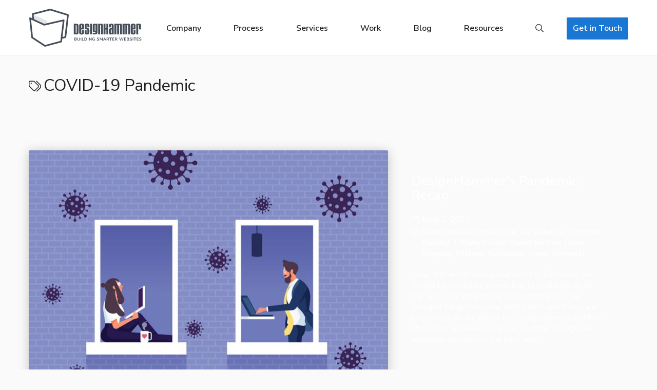

--- FILE ---
content_type: text/html; charset=UTF-8
request_url: https://designhammer.com/category/tags/covid-19-pandemic
body_size: 43358
content:
<!DOCTYPE html>
<html lang="en" dir="ltr" prefix="og: https://ogp.me/ns#">
  <head>

    <!-- Google Tag Manager -->
    <script>(function(w,d,s,l,i){w[l]=w[l]||[];w[l].push({'gtm.start':
    new Date().getTime(),event:'gtm.js'});var f=d.getElementsByTagName(s)[0],
    j=d.createElement(s),dl=l!='dataLayer'?'&l='+l:'';j.async=true;j.src=
    'https://www.googletagmanager.com/gtm.js?id='+i+dl;f.parentNode.insertBefore(j,f);
    })(window,document,'script','dataLayer','GTM-MDXDLH5');</script>
    <!-- End Google Tag Manager -->

    <meta charset="utf-8" />
<link rel="canonical" href="https://designhammer.com/category/tags/covid-19-pandemic" />
<meta name="generator" content="Drupal CMS (https://drupal.org)" />
<meta property="og:site_name" content="DesignHammer LLC" />
<meta property="og:url" content="https://designhammer.com/category/tags/covid-19-pandemic" />
<meta property="og:title" content="COVID-19 Pandemic" />
<meta property="og:image" content="https://designhammer.com//sites/default/files/2021-06/DHhome1.png" />
<meta property="og:image:type" content="image/png" />
<meta property="og:image:width" content="1200" />
<meta property="og:image:height" content="627" />
<meta property="place:location:latitude" content="35.902110" />
<meta property="place:location:longitude" content="-78.898107" />
<meta property="og:street_address" content="1912 NC-54 #201" />
<meta property="og:locality" content="Durham" />
<meta property="og:region" content="NC" />
<meta property="og:postal_code" content="27713" />
<meta property="og:country_name" content="USA" />
<meta property="og:email" content="info@designhammer.com" />
<meta property="fb:admins" content="10160795598243906, 10158233072428042, 10216428088038420, 4161635715370" />
<meta property="fb:pages" content="72535875348" />
<meta name="twitter:card" content="summary_large_image" />
<meta name="twitter:site" content="@DesignHammer" />
<meta name="twitter:title" content="DesignHammer LLC" />
<meta name="twitter:site:id" content="25095565" />
<meta name="twitter:creator:id" content="25095565" />
<meta name="twitter:creator" content="@DesignHammer" />
<meta name="twitter:image" content="https://designhammer.com//sites/default/files/2021-06/DHhome1.png" />
<meta name="twitter:image:alt" content="Designhammer, LLC" />
<meta name="Generator" content="Drupal 11 (https://www.drupal.org)" />
<meta name="MobileOptimized" content="width" />
<meta name="HandheldFriendly" content="true" />
<meta name="viewport" content="width=device-width, initial-scale=1.0" />
<script>var ct_check_js_val = '2771e9e7c5d81023e72a431269049042';var drupal_ac_antibot_cookie_value = '00a351d35483668cc83756dea2fac7f5caf8028bdd08e7ba9123b43110528970';var ct_use_cookies = 1;var ct_use_alt_cookies = 0;var ct_capture_buffer = 0;</script>
<link rel="icon" href="/themes/custom/designhammer/favicon.ico" type="image/vnd.microsoft.icon" />

    <link rel="apple-touch-icon" href="/themes/custom/designhammer/apple-touch-icon.png">
    <title>COVID-19 Pandemic | DesignHammer LLC</title>
    <link rel="stylesheet" media="all" href="/sites/default/files/css/css_GDMPT4BGo_tow5KUs6YxKbJl64GDyLoQ7trrzbgmjFg.css?delta=0&amp;language=en&amp;theme=designhammer&amp;include=eJxVjVEKAjEQQy_U2iPJ7DZOC9MOmFHp7V1cUPwJL7xAdhNylU2ItJ88QIqCqYJdZ5MxcC83n5HVXQ3_Qs03scxY1qem2q4TLxoiDllb_rXvhouBcZ4---HLJy_D68PwBpj-OZk" />
<link rel="stylesheet" media="all" href="/sites/default/files/css/css_ZPnozZJ2ZddLtUYrijEszWDktxbc3Me4Eta_0GmhP_E.css?delta=1&amp;language=en&amp;theme=designhammer&amp;include=eJxVjVEKAjEQQy_U2iPJ7DZOC9MOmFHp7V1cUPwJL7xAdhNylU2ItJ88QIqCqYJdZ5MxcC83n5HVXQ3_Qs03scxY1qem2q4TLxoiDllb_rXvhouBcZ4---HLJy_D68PwBpj-OZk" />
<link rel="stylesheet" media="all" href="https://fonts.googleapis.com/css?family=Nunito+Sans:400,600,700,800,900&amp;display=swap" />
<link rel="stylesheet" media="all" href="/sites/default/files/css/css_gXwJulxpBAKU9kdgciHAz3kG8Y_Fw8J3fP2E44XkzvU.css?delta=3&amp;language=en&amp;theme=designhammer&amp;include=eJxVjVEKAjEQQy_U2iPJ7DZOC9MOmFHp7V1cUPwJL7xAdhNylU2ItJ88QIqCqYJdZ5MxcC83n5HVXQ3_Qs03scxY1qem2q4TLxoiDllb_rXvhouBcZ4---HLJy_D68PwBpj-OZk" />

    

    
  </head>
  <body class="path-category-tags-covid-19-pandemic path-type-taxonomy view-taxonomy_term-page_1 sidebar-second">

    <!-- Google Tag Manager (noscript) -->
    <noscript><iframe src="https://www.googletagmanager.com/ns.html?id=GTM-MDXDLH5"
    height="0" width="0" style="display:none;visibility:hidden"></iframe></noscript>
    <!-- End Google Tag Manager (noscript) -->

        <a href="#main-content" class="visually-hidden focus skip-link">
      Skip to main content
    </a>
    
      <div class="dialog-off-canvas-main-canvas" data-off-canvas-main-canvas>
    <div class="layout-container">

  <header class="site-header mobile-menu-open" role="banner">

    <div class="region region-header">
            <div class="block block-system block-system-branding-block">
  
    
        <a href="/" rel="home" class="site-logo">
      <img src="/themes/custom/designhammer/images/designhammer-logo.svg" alt="Home" />
    </a>
      </div>

      <nav role="navigation" aria-labelledby="block-mainnavigation-menu" id="block-mainnavigation" class="block block-menu navigation menu--main">
        <div id="mobile-menu-icon" aria-hidden="true">
          <i></i>
          <i></i>
          <i></i>
          <i></i>
        </div>
        <button class="menu-button" aria-expanded="false"><span class="visually-hidden">Menu</span></button>
        
                <ul class="menu menu--level-1">
                    <li class="home menu-item">
        <a href="/" data-drupal-link-system-path="&lt;front&gt;">Home</a>
              </li>
                <li class="company menu-item menu-item--collapsed">
        <a href="/company" data-drupal-link-system-path="node/3">Company</a>
              </li>
                <li class="process menu-item menu-item--collapsed">
        <a href="/process" data-drupal-link-system-path="node/719">Process</a>
              </li>
                <li class="services menu-item menu-item--collapsed">
        <a href="/services" data-drupal-link-system-path="node/2">Services</a>
              </li>
                <li class="results menu-item">
        <a href="/work" data-drupal-link-system-path="work">Work</a>
              </li>
                <li class="blog menu-item">
        <a href="/blog" data-drupal-link-system-path="blog">Blog</a>
              </li>
                <li class="resources menu-item menu-item--collapsed">
        <a href="/resources" data-drupal-link-system-path="node/721">Resources</a>
              </li>
                <li class="search menu-item">
        <a href="/search" data-drupal-link-system-path="search">Search</a>
              </li>
                <li class="hire-us menu-item">
        <a href="/get-in-touch" data-drupal-link-system-path="node/916">Get in Touch</a>
              </li>
        </ul>
  


      </nav>
    </div>

    
    
    
  </header>

  <div class="sub-header">
    
  </div>

  <a id="main-content" tabindex="-1"></a>
  

    <div class="region region-help">
    <div data-drupal-messages-fallback class="hidden"></div>

  </div>


      <div class="layout-content-header">
        <div class="region region-content-header">
    <div id="block-pagetitle" class="block block-core block-page-title-block">
  
    
      
  <h1 class="page-title">COVID-19 Pandemic</h1>


  </div>
<div class="views-element-container block block-views block-views-blockblog-block-2" id="block-views-block-blog-block-2">
  
    
      <div><div class="intro-block view view-blog view-id-blog view-display-id-block_2 js-view-dom-id-60f3b7c515755ca2ceeae07a2b530b114e93958020dbce458297c2c67d9a939f">
  
    
      
      <div class="view-content">
          <div class="purple views-row">
<div class="views-field views-field-field-blog-hero" aria-hidden="true">
  <a href="/blog/designhammers-pandemic-recap" style="background-image: url('/sites/default/files/2021-05/WFH-pandemicrecap.png');">
    <em class="visually-hidden">Blog photo</em>
  </a>
</div>

<div class="views-fieldset">

  
  <div class="views-field views-field-title">
    <h2 class="field-content">
      <a href="/blog/designhammers-pandemic-recap">
        <a href="/blog/designhammers-pandemic-recap" hreflang="en">DesignHammer&#039;s Pandemic Recap</a>
      </a>
    </h2>
  </div>

  <div class="views-field views-field-created">
    <span class="field-content">
      <time datetime="2021-06-03T14:51:46-04:00" class="datetime">June 3, 2021</time>

    </span>
  </div>

      <div class="views-field views-field-field-blog-team-authors">
      <div class="field-content">
        <a href="/company/team/madelyn-mattsson-boze" hreflang="en">Madelyn Mattsson-Boze</a>, <a href="/company/team/jay-roberts" hreflang="en">Jay Roberts</a>, <a href="/company/team/stephen-pashby" hreflang="en">Stephen Pashby</a>, <a href="/company/team/tiffany-cissel" hreflang="en">Tiffany Cissel</a>, <a href="/company/team/david-minton" hreflang="en">David Minton</a>, <a href="/company/team/dave-shepley" hreflang="en">Dave Shepley</a>, <a href="/company/team/michael-nicholson" hreflang="en">Michael Nicholson</a>, <a href="/company/team/frank-yonnetti" hreflang="en">Frank Yonnetti</a>
      </div>
    </div>
  
  
  <div class="views-field views-field-body">
    <div class="field-content">
      Now that we're over a year into the Pandemic, we thought it would be interesting to look back at all the ways the emergence of the coronavirus has changed the professional world, both positively and negatively. So we asked the DesignHammer staff to share their experiences about working through the pandemic throughout the past year. 
    </div>
  </div>

      <div class="views-field views-field-field-blog-tags">
      <div class="field-content">
        <a href="/category/tags/covid-19-pandemic" hreflang="en">COVID-19 Pandemic</a>, <a href="/category/tags/designhammer" hreflang="en">DesignHammer</a>, <a href="/category/tags/small-business" hreflang="en">Small Business</a>, <a href="/category/tags/random" hreflang="en">Random</a>
      </div>
    </div>
  
      <div class="views-field views-field-field-blog-categories">
      <div class="field-content">
        <a href="/categories/blog_categories/designhammer" hreflang="en">DesignHammer</a>
      </div>
    </div>
  
</div>
</div>

    </div>
  
          </div>
</div>

  </div>

  </div>

    </div>
  
  <main class="site-main" role="main">

    <div class="main-layout">

      <div class="layout-content">
          <div class="region region-content">
    <div id="block-designhammer-content" class="block block-system block-system-main-block">
  
    
      <div class="views-element-container"><div class="view view-taxonomy-term view-id-taxonomy_term view-display-id-page_1 js-view-dom-id-0395b1b99c7fb1c7dae6ae9376389eb8d4fd39c435ce5fd0ce327c85785f8847">
  
    
      <div class="view-header">
      <div id="taxonomy-term-322" class="taxonomy-term vocabulary-tags">
  
    
  <div class="content">
    
  </div>
</div>

    </div>
      
      <div class="view-content">
          <div class="views-row">
  <div class="views-field views-field-field-blog-hero" aria-hidden="true">
    <div class="field-content">
      <a href="/blog/designhammers-pandemic-recap" style="background-image: url('/sites/default/files/styles/large/public/2021-05/WFH-pandemicrecap.png?itok=aeirvI7i');">
        <em class="visually-hidden">Story photo</em>
      </a>
    </div>
  </div>

<div class="views-fieldset has-image">

  
  <div class="views-field views-field-title">
    <h3 class="field-content">
      <a href="/blog/designhammers-pandemic-recap">
        <a href="/blog/designhammers-pandemic-recap" hreflang="en">DesignHammer&#039;s Pandemic Recap</a>
      </a>
    </h3>
  </div>

  <div class="views-field views-field-created">
    <span class="field-content">
      <time datetime="2021-06-03T14:51:46-04:00" class="datetime">June 03</time>

    </span>
  </div>

      <div class="views-field views-field-field-blog-team-authors">
      <div class="field-content">
        <a href="/company/team/madelyn-mattsson-boze" hreflang="en">Madelyn Mattsson-Boze</a>, <a href="/company/team/jay-roberts" hreflang="en">Jay Roberts</a>, <a href="/company/team/stephen-pashby" hreflang="en">Stephen Pashby</a>, <a href="/company/team/tiffany-cissel" hreflang="en">Tiffany Cissel</a>, <a href="/company/team/david-minton" hreflang="en">David Minton</a>, <a href="/company/team/dave-shepley" hreflang="en">Dave Shepley</a>, <a href="/company/team/michael-nicholson" hreflang="en">Michael Nicholson</a>, <a href="/company/team/frank-yonnetti" hreflang="en">Frank Yonnetti</a>
      </div>
    </div>
  
  
  <div class="views-field views-field-body">
    <div class="field-content">
      Now that we're over a year into the Pandemic, we thought it would be interesting to look back at all the ways the emergence of the coronavirus has changed the professional world, both positively and negatively. So we asked the DesignHammer staff to share their experiences about working through the pandemic throughout the past year. 
    </div>
  </div>

      <div class="views-field views-field-field-blog-tags">
      <div class="field-content">
        <a href="/category/tags/covid-19-pandemic" hreflang="en">COVID-19 Pandemic</a>, <a href="/category/tags/designhammer" hreflang="en">DesignHammer</a>, <a href="/category/tags/small-business" hreflang="en">Small Business</a>, <a href="/category/tags/random" hreflang="en">Random</a>
      </div>
    </div>
  
      <div class="views-field views-field-field-blog-categories">
      <div class="field-content">
        <a href="/categories/blog_categories/designhammer" hreflang="en">DesignHammer</a>
      </div>
    </div>
  
</div>
</div>
    <div class="views-row">
  <div class="views-field views-field-field-blog-hero" aria-hidden="true">
    <div class="field-content">
      <a href="/blog/nc-membership-organizations-not-yet-ready-return-person-events" style="background-image: url('/sites/default/files/styles/large/public/2021-01/eventchairs.png?itok=KchxM3-Y');">
        <em class="visually-hidden">Story photo</em>
      </a>
    </div>
  </div>

<div class="views-fieldset has-image">

      <div class="views-field views-field-field-blog-type">
      <div class="field-content">
        <a href="/taxonomy/term/286" hreflang="en">Reader&#039;s Corner</a>
      </div>
    </div>
  
  <div class="views-field views-field-title">
    <h3 class="field-content">
      <a href="/blog/nc-membership-organizations-not-yet-ready-return-person-events">
        <a href="/blog/nc-membership-organizations-not-yet-ready-return-person-events" hreflang="en">NC membership organizations not yet ready to return to in-person events</a>
      </a>
    </h3>
  </div>

  <div class="views-field views-field-created">
    <span class="field-content">
      <time datetime="2021-01-06T17:30:10-05:00" class="datetime">January 06</time>

    </span>
  </div>

  
  
  <div class="views-field views-field-body">
    <div class="field-content">
      Eager to satisfy our need to connect as humans, WRAL interviewed five of NC’s largest networking member groups to see how they felt about returning to in-person events. Here’s what CED (Council of Entrepreneurial Development) had to say.  

    </div>
  </div>

      <div class="views-field views-field-field-blog-tags">
      <div class="field-content">
        <a href="/category/tags/events" hreflang="en">Events</a>, <a href="/category/tags/covid-19-pandemic" hreflang="en">COVID-19 Pandemic</a>, <a href="/category/tags/community" hreflang="en">Community</a>
      </div>
    </div>
  
      <div class="views-field views-field-field-blog-categories">
      <div class="field-content">
        <a href="/categories/blog_categories/community" hreflang="en">Community</a>, <a href="/categories/blog_categories/trends-news" hreflang="en">Trends &amp; News</a>, <a href="/categories/blog_categories/designhammer" hreflang="en">DesignHammer</a>
      </div>
    </div>
  
</div>
</div>
    <div class="views-row">
  <div class="views-field views-field-field-blog-hero" aria-hidden="true">
    <div class="field-content">
      <a href="/blog/aid-way-high-speed-internet-rural-counties" style="background-image: url('/sites/default/files/styles/large/public/2020-09/students-internet.png?itok=ey0s963A');">
        <em class="visually-hidden">Story photo</em>
      </a>
    </div>
  </div>

<div class="views-fieldset has-image">

      <div class="views-field views-field-field-blog-type">
      <div class="field-content">
        <a href="/taxonomy/term/286" hreflang="en">Reader&#039;s Corner</a>
      </div>
    </div>
  
  <div class="views-field views-field-title">
    <h3 class="field-content">
      <a href="/blog/aid-way-high-speed-internet-rural-counties">
        <a href="/blog/aid-way-high-speed-internet-rural-counties" hreflang="en">Aid on the Way for High-Speed Internet in Rural Counties</a>
      </a>
    </h3>
  </div>

  <div class="views-field views-field-created">
    <span class="field-content">
      <time datetime="2020-09-04T21:13:25-04:00" class="datetime">September 04</time>

    </span>
  </div>

      <div class="views-field views-field-field-blog-team-authors">
      <div class="field-content">
        <a href="/company/team/dave-shepley" hreflang="en">Dave Shepley</a>
      </div>
    </div>
  
  
  <div class="views-field views-field-body">
    <div class="field-content">
      Less than a month after schools in rural North Carolina areas were faced with the impact of lack of access to high-speed internet in the face of new virtual learning guidelines, the state is providing solutions.

    </div>
  </div>

      <div class="views-field views-field-field-blog-tags">
      <div class="field-content">
        <a href="/category/tags/internet" hreflang="en">Internet</a>, <a href="/category/tags/community" hreflang="en">Community</a>, <a href="/category/tags/covid-19-pandemic" hreflang="en">COVID-19 Pandemic</a>
      </div>
    </div>
  
      <div class="views-field views-field-field-blog-categories">
      <div class="field-content">
        <a href="/categories/blog_categories/accessibility" hreflang="en">Accessibility</a>, <a href="/categories/blog_categories/community" hreflang="en">Community</a>, <a href="/categories/blog_categories/trends-news" hreflang="en">Trends &amp; News</a>
      </div>
    </div>
  
</div>
</div>
    <div class="views-row">
  <div class="views-field views-field-field-blog-hero" aria-hidden="true">
    <div class="field-content">
      <a href="/blog/covid-era-exposing-digital-divide-between-families-more-ever" style="background-image: url('/sites/default/files/styles/large/public/2020-08/digitaldivide.png?itok=iFYaMdVG');">
        <em class="visually-hidden">Story photo</em>
      </a>
    </div>
  </div>

<div class="views-fieldset has-image">

      <div class="views-field views-field-field-blog-type">
      <div class="field-content">
        <a href="/taxonomy/term/286" hreflang="en">Reader&#039;s Corner</a>
      </div>
    </div>
  
  <div class="views-field views-field-title">
    <h3 class="field-content">
      <a href="/blog/covid-era-exposing-digital-divide-between-families-more-ever">
        <a href="/blog/covid-era-exposing-digital-divide-between-families-more-ever" hreflang="en">The COVID-Era is Exposing the Digital Divide Between Families More Than Ever Before</a>
      </a>
    </h3>
  </div>

  <div class="views-field views-field-created">
    <span class="field-content">
      <time datetime="2020-08-14T18:59:10-04:00" class="datetime">August 14</time>

    </span>
  </div>

      <div class="views-field views-field-field-blog-team-authors">
      <div class="field-content">
        <a href="/company/team/dave-shepley" hreflang="en">Dave Shepley</a>
      </div>
    </div>
  
  
  <div class="views-field views-field-body">
    <div class="field-content">
      When many of us were growing up, the iconic words of Alice Cooper were music to our ears. But how do students across different socioeconomic and locational spectrums literally deal with the fact that school is (at least for now) out forever?

    </div>
  </div>

      <div class="views-field views-field-field-blog-tags">
      <div class="field-content">
        <a href="/category/tags/technology" hreflang="en">Technology</a>, <a href="/category/tags/covid-19-pandemic" hreflang="en">COVID-19 Pandemic</a>, <a href="/category/tags/accessibility" hreflang="en">Accessibility</a>, <a href="/category/tags/internet" hreflang="en">Internet</a>
      </div>
    </div>
  
      <div class="views-field views-field-field-blog-categories">
      <div class="field-content">
        <a href="/categories/blog_categories/community" hreflang="en">Community</a>, <a href="/categories/blog_categories/sustainability" hreflang="en">Sustainability</a>, <a href="/categories/blog_categories/trends-news" hreflang="en">Trends &amp; News</a>
      </div>
    </div>
  
</div>
</div>
    <div class="views-row">
  <div class="views-field views-field-field-blog-hero" aria-hidden="true">
    <div class="field-content">
      <a href="/blog/response-pandemic-small-businesses-are-now-motivated-reinvent-their-operational-workflow" style="background-image: url('/sites/default/files/styles/large/public/2020-07/covidcomputer.png?itok=5Rtc1B9e');">
        <em class="visually-hidden">Story photo</em>
      </a>
    </div>
  </div>

<div class="views-fieldset has-image">

      <div class="views-field views-field-field-blog-type">
      <div class="field-content">
        <a href="/taxonomy/term/286" hreflang="en">Reader&#039;s Corner</a>
      </div>
    </div>
  
  <div class="views-field views-field-title">
    <h3 class="field-content">
      <a href="/blog/response-pandemic-small-businesses-are-now-motivated-reinvent-their-operational-workflow">
        <a href="/blog/response-pandemic-small-businesses-are-now-motivated-reinvent-their-operational-workflow" hreflang="en">In Response to Pandemic, Small Businesses Are Now Motivated to Reinvent their Operational Workflow</a>
      </a>
    </h3>
  </div>

  <div class="views-field views-field-created">
    <span class="field-content">
      <time datetime="2020-07-23T17:45:48-04:00" class="datetime">July 23</time>

    </span>
  </div>

  
  
  <div class="views-field views-field-body">
    <div class="field-content">
      Amidst all of the economic downturns and culture clashes currently ravaging America, there is a silver lining that has appeared as a result of the coronavirus pandemic; which is seeing small businesses with inefficient workflows thrust into the 21st century and forced to adapt their outdated business practices.

    </div>
  </div>

      <div class="views-field views-field-field-blog-tags">
      <div class="field-content">
        <a href="/category/tags/business" hreflang="en">Business</a>, <a href="/category/tags/small-business" hreflang="en">Small Business</a>, <a href="/category/tags/workflow" hreflang="en">Workflow</a>, <a href="/category/tags/covid-19-pandemic" hreflang="en">COVID-19 Pandemic</a>
      </div>
    </div>
  
      <div class="views-field views-field-field-blog-categories">
      <div class="field-content">
        <a href="/categories/blog_categories/community" hreflang="en">Community</a>, <a href="/categories/blog_categories/sustainability" hreflang="en">Sustainability</a>, <a href="/categories/blog_categories/trends-news" hreflang="en">Trends &amp; News</a>
      </div>
    </div>
  
</div>
</div>
    <div class="views-row">
  <div class="views-field views-field-field-blog-hero" aria-hidden="true">
    <div class="field-content">
      <a href="/blog/experts-say-another-covid-lockdown-coming-how-can-we-prepare" style="background-image: url('/sites/default/files/styles/large/public/2020-07/lockdown.png?itok=81fgVr5c');">
        <em class="visually-hidden">Story photo</em>
      </a>
    </div>
  </div>

<div class="views-fieldset has-image">

      <div class="views-field views-field-field-blog-type">
      <div class="field-content">
        <a href="/taxonomy/term/286" hreflang="en">Reader&#039;s Corner</a>
      </div>
    </div>
  
  <div class="views-field views-field-title">
    <h3 class="field-content">
      <a href="/blog/experts-say-another-covid-lockdown-coming-how-can-we-prepare">
        <a href="/blog/experts-say-another-covid-lockdown-coming-how-can-we-prepare" hreflang="en">Experts Say Another COVID Lockdown is Coming. How Can We Prepare?</a>
      </a>
    </h3>
  </div>

  <div class="views-field views-field-created">
    <span class="field-content">
      <time datetime="2020-07-23T17:02:36-04:00" class="datetime">July 23</time>

    </span>
  </div>

      <div class="views-field views-field-field-blog-team-authors">
      <div class="field-content">
        <a href="/company/team/dave-shepley" hreflang="en">Dave Shepley</a>
      </div>
    </div>
  
  
  <div class="views-field views-field-body">
    <div class="field-content">
      Experts say another COVID lockdown is coming. Here are what successful people are doing to prepare for the inevitable.

    </div>
  </div>

      <div class="views-field views-field-field-blog-tags">
      <div class="field-content">
        <a href="/category/tags/covid-19-pandemic" hreflang="en">COVID-19 Pandemic</a>, <a href="/category/tags/business" hreflang="en">Business</a>, <a href="/category/tags/workflow" hreflang="en">Workflow</a>
      </div>
    </div>
  
      <div class="views-field views-field-field-blog-categories">
      <div class="field-content">
        <a href="/categories/blog_categories/sustainability" hreflang="en">Sustainability</a>, <a href="/categories/blog_categories/tutorials-guides" hreflang="en">Tutorials / Guides</a>
      </div>
    </div>
  
</div>
</div>

    </div>
  
        <nav class="pager" role="navigation" aria-labelledby="pagination-heading">
    <h4 id="pagination-heading" class="visually-hidden">Pagination</h4>
    <ul class="pager__items js-pager__items">
                                                        <li class="pager__item is-active">
                                          <a href="?page=0" title="Current page" aria-current="page">
            <span class="visually-hidden">
              Current page
            </span>1</a>
        </li>
              <li class="pager__item">
                                          <a href="?page=1" title="Go to page 2">
            <span class="visually-hidden">
              Page
            </span>2</a>
        </li>
                                      <li class="pager__item pager__item--next">
          <a href="?page=1" title="Go to next page" rel="next">
            <span class="visually-hidden">Next page</span>
            <span aria-hidden="true">Next</span>
          </a>
        </li>
                          <li class="pager__item pager__item--last">
          <a href="?page=1" title="Go to last page">
            <span class="visually-hidden">Last page</span>
            <span aria-hidden="true">Last</span>
          </a>
        </li>
          </ul>
  </nav>

          </div>
</div>

  </div>

  </div>

      </div>
      
              <aside class="layout-sidebar-second" role="complementary">
            <div class="region region-sidebar-second">
    <div id="block-readerscorner" class="readers-corner block block-block-content block-block-contenta8c13ec3-f3e9-4a86-88c2-796a93d9c601">
  
    
      
            <div class="clearfix text-formatted field field--name-body field--type-text-with-summary field--label-hidden field__item"><p><a href="/blog/readers-corner"><strong>Don’t want to wait for our next featured article?</strong><br />
<br />
Check out our Reader’s Corner series for weekly tech industry updates and insights.</a></p></div>
      
  </div>

  </div>

        </aside>
      
    </div>
          <div class="layout-content-bottom-first">
          <div class="region region-content-bottom-first">
    
  </div>

      </div>
    
          <div class="layout-content-bottom-second">
          <div class="region region-content-bottom-second">
    
  </div>

      </div>
    
          <div class="layout-content-bottom-third">
          <div class="region region-content-bottom-third">
    
  </div>

      </div>
      </main>

  <footer class="site-footer" role="contentinfo">
          <div class="footer-top">
          <div class="region region-footer-top">
    <div id="block-designhammernewsletterupdates" class="block block-dh-newsletter">
  
    
      
<h3 class="call-to-action-title">Newsletter UPDATES</h3>

<p class="call-to-action">Where we share what we’re up to as well as tools, tips, trends, and more.</p>

<div id="mc_embed_signup">

  <form action="//designhammer.us15.list-manage.com/subscribe/post?u=43007a5b3ec7e70e493df8148&amp;id=487696d859" method="post" id="mc-embedded-subscribe-form" name="mc-embedded-subscribe-form" class="validate" target="_blank" novalidate>
    <div id="mc_embed_signup_scroll">
      <div class="mc-field-group">
        <label for="mce-EMAIL">Email Address</label>
        <input type="email" value="" name="EMAIL" class="required email" id="mce-EMAIL" placeholder="Email">
      </div>
      <!-- real people should not fill this in and expect good things - do not remove this or risk form bot signups-->
      <div style="position: absolute; left: -5000px;" aria-hidden="true">
        <input type="text" name="b_43007a5b3ec7e70e493df8148_487696d859" tabindex="-1" value="">
      </div>
      <div class="mc-field-submit">
        <input type="submit" value="Update Me!" name="subscribe" id="mc-embedded-subscribe" class="button">
      </div>
      <div id="mce-responses">
        <div class="response" id="mce-error-response" style="display:none"></div>
        <div class="response" id="mce-success-response" style="display:none"></div>
      </div>
    </div>
  </form>

</div>

  </div>

  </div>

      </div>
    
          <div class="footer">
          <div class="region region-footer">
    <nav role="navigation" aria-labelledby="block-mainnavigation-3-menu" id="block-mainnavigation-3" class="block block-menu navigation menu--main">
            
  <h2 class="visually-hidden" id="block-mainnavigation-3-menu">Main navigation</h2>
  

        
                <ul class="menu menu--level-1">
                    <li class="home menu-item">
        <a href="/" data-drupal-link-system-path="&lt;front&gt;">Home</a>
              </li>
                <li class="company menu-item menu-item--expanded">
        <a href="/company" data-drupal-link-system-path="node/3">Company</a>
                                  <ul class="menu">
                    <li class="menu-item">
        <a href="/company/about" data-drupal-link-system-path="node/926">About</a>
              </li>
                <li class="menu-item">
        <a href="/company/team" data-drupal-link-system-path="node/31">Team</a>
              </li>
                <li class="menu-item">
        <a href="/company/awards" data-drupal-link-system-path="node/355">Awards</a>
              </li>
                <li class="menu-item">
        <a href="/company/community" data-drupal-link-system-path="node/30">Community</a>
              </li>
                <li class="menu-item">
        <a href="/company/networking" data-drupal-link-system-path="node/493">Networking</a>
              </li>
                <li class="menu-item">
        <a href="/company/memberships" data-drupal-link-system-path="node/489">Memberships</a>
              </li>
                <li class="menu-item">
        <a href="/company/technical-partnerships" data-drupal-link-system-path="node/881">Partnerships</a>
              </li>
                <li class="menu-item">
        <a href="/company/certifications" data-drupal-link-system-path="node/880">Certifications</a>
              </li>
                <li class="menu-item">
        <a href="/drupalgive" data-drupal-link-system-path="node/382">Drupal Give</a>
              </li>
                <li class="menu-item">
        <a href="/contact/jobs" data-drupal-link-system-path="node/625">Careers</a>
              </li>
        </ul>
  
              </li>
                <li class="process menu-item menu-item--expanded">
        <a href="/process" data-drupal-link-system-path="node/719">Process</a>
                                  <ul class="menu">
                    <li class="menu-item">
        <a href="/process/planning" title="Discovery &amp; Planning Process" data-drupal-link-system-path="node/792">Planning</a>
              </li>
                <li class="menu-item">
        <a href="/process/design" title="Our Design Process" data-drupal-link-system-path="node/793">Design</a>
              </li>
                <li class="menu-item">
        <a href="/process/development" title="Development Process" data-drupal-link-system-path="node/794">Development</a>
              </li>
                <li class="menu-item">
        <a href="/process/continuous-improvement" data-drupal-link-system-path="node/791">Continuous Improvement</a>
              </li>
        </ul>
  
              </li>
                <li class="services menu-item menu-item--expanded">
        <a href="/services" data-drupal-link-system-path="node/2">Services</a>
                                  <ul class="menu">
                    <li class="menu-item">
        <a href="/services/website-strategy" data-drupal-link-system-path="node/744">Website Strategy</a>
              </li>
                <li class="menu-item">
        <a href="/services/web-design" data-drupal-link-system-path="node/745">Web Design</a>
              </li>
                <li class="menu-item">
        <a href="/services/web-development" data-drupal-link-system-path="node/748">Web Development</a>
              </li>
                <li class="menu-item">
        <a href="/services/drupal" data-drupal-link-system-path="node/755">Drupal</a>
              </li>
                <li class="menu-item">
        <a href="/services/wordpress" data-drupal-link-system-path="node/747">WordPress</a>
              </li>
                <li class="menu-item">
        <a href="/services/seo" data-drupal-link-system-path="node/750">SEO</a>
              </li>
                <li class="menu-item">
        <a href="/services/usability" data-drupal-link-system-path="node/751">Usability</a>
              </li>
                <li class="menu-item">
        <a href="/services/accessibility" data-drupal-link-system-path="node/756">Accessibility</a>
              </li>
                <li class="menu-item">
        <a href="/services/web-hosting-maintenance" data-drupal-link-system-path="node/753">Hosting and Maintenance</a>
              </li>
        </ul>
  
              </li>
                <li class="results menu-item">
        <a href="/work" data-drupal-link-system-path="work">Work</a>
              </li>
                <li class="blog menu-item">
        <a href="/blog" data-drupal-link-system-path="blog">Blog</a>
              </li>
                <li class="resources menu-item menu-item--expanded">
        <a href="/resources" data-drupal-link-system-path="node/721">Resources</a>
                                  <ul class="menu">
                    <li class="menu-item menu-item--collapsed">
        <a href="/resources/seo-guide" data-drupal-link-system-path="node/778">SEO Guide</a>
              </li>
                <li class="menu-item menu-item--collapsed">
        <a href="/resources/usability-guide" data-drupal-link-system-path="node/770">Usability Guide</a>
              </li>
        </ul>
  
              </li>
                <li class="search menu-item">
        <a href="/search" data-drupal-link-system-path="search">Search</a>
              </li>
                <li class="hire-us menu-item">
        <a href="/get-in-touch" data-drupal-link-system-path="node/916">Get in Touch</a>
              </li>
        </ul>
  


  </nav>
<div id="block-clutchtopbadge" class="clutch-badge block block-block-content block-block-contentd33f8ea3-cbb9-4fbd-8e70-0d3f39bac21b">
  
    
      
            <div class="clearfix text-formatted field field--name-body field--type-text-with-summary field--label-hidden field__item"><p><a href="/work/testimonials"><img alt="Clutch Top Developers NC 2020" data-entity-type="file" data-entity-uuid="4d5c1766-ce25-4b31-bdb5-490c6806cefa" src="/sites/default/files/2021-08/Developers_NorthCarolina_2021.png" /></a></p></div>
      
  </div>

  </div>

      </div>
    
          <div class="footer-bottom">
          <div class="region region-footer-bottom">
    <div class="search-block-form block block-search container-inline" data-drupal-selector="search-block-form" id="block-searchform" role="search">
  
    
      <form action="/search/results" method="get" id="search-block-form" accept-charset="UTF-8">
  <div class="js-form-item form-item js-form-type-search form-type-search js-form-item-keys form-item-keys form-no-label">
      <label for="edit-keys" class="visually-hidden">Search</label>
        <input title="Enter the terms you wish to search for." data-drupal-selector="edit-keys" type="search" id="edit-keys" name="keys" value="" size="15" maxlength="128" class="form-search" />

        </div>
<div data-drupal-selector="edit-actions" class="form-actions js-form-wrapper form-wrapper" id="edit-actions"><input data-drupal-selector="edit-submit" type="submit" id="edit-submit" value="Search" class="button js-form-submit form-submit" />
</div>

</form>

  </div>
<div id="block-designhammerfooter" class="block block-dh-footer">
  
    
      
<div class="social-media">
  <a href="https://github.com/DesignHammer" class="follow-guthub" title="Fork us on GitHub">
    <i class="fab fa-github"></i><em class="visually-hidden">GitHub</em>
  </a>
  <a href="https://www.drupal.org/node/1128082" class="follow-drupal" title="Proud Member of Drupal">
    <i class="fab fa-drupal"></i><em class="visually-hidden">Drupal</em>
  </a>
  <a href="http://www.linkedin.com/companies/designhammer" class="follow-linkedin" title="Join our network on Linkedin">
    <i class="fab fa-linkedin-in"></i><em class="visually-hidden">LinkedIn</em>
  </a>
  <a href="http://www.facebook.com/DesignHammer" class="follow-facebook" title="Friend us on facebook">
    <i class="fab fa-facebook-f"></i><em class="visually-hidden">Facebook</em>
  </a>
    <a href="https://www.pinterest.com/designhammerllc/" class="follow-pinterest" title="Follow us on Pinterest">
    <i class="fab fa-pinterest-p"></i><em class="visually-hidden">Pinterest</em>
  </a>
</div>

<p>© 2001 — Present. <a href="/">DesignHammer, LLC</a> ~ <em>Building Smarter Websites</em></p>

<p>
  A Raleigh / Durham Web Design Company — <a href="/contact/get-in-touch">Contact Us</a>.
  <address><a href="http://maps.google.com/maps?q=Suite+201,+1912+E.+NC+Highway+54+Durham,+NC+27713,+DesignHammer&amp;hl=en&amp;sll=35.902553,-78.897864&amp;sspn=0.007865,0.011641&amp;hq=Suite+201,+1912+E.+NC+Highway+54+Durham,+NC+27713,+DesignHammer&amp;t=m&amp;z=17">1912 E. HWY 54, Suite 201, Durham, NC 27713</a></address>
</p>

<p>
  All Rights Reserved. <a href="/siteinfo/">Copyright, Trademark &amp; Service Mark Notices</a>,<br>
  <a href="/privacy-policy/">Privacy Policy</a>, &amp; <a href="/cookie-policy">Cookie Policy</a>.
</p>

<p class="cookie-settings">
  <img style="width: 2rem" src="data:image/svg+xml;charset=UTF-8,%3csvg version='1.1' id='Layer_1' xmlns='http://www.w3.org/2000/svg' xmlns:xlink='http://www.w3.org/1999/xlink' x='0px' y='0px' viewBox='0 0 30 14' style='enable-background:new 0 0 30 14;' xml:space='preserve'%3e%3cstyle type='text/css'%3e .st0%7bfill-rule:evenodd;clip-rule:evenodd;fill:%23FFFFFF;%7d .st1%7bfill-rule:evenodd;clip-rule:evenodd;fill:%230066FF;%7d .st2%7bfill:%23FFFFFF;%7d .st3%7bfill:%230066FF;%7d %3c/style%3e%3cg%3e%3cg id='final---dec.11-2020_1_'%3e%3cg id='_x30_208-our-toggle_2_' transform='translate(-1275.000000, -200.000000)'%3e%3cg id='Final-Copy-2_2_' transform='translate(1275.000000, 200.000000)'%3e%3cpath class='st0' d='M7.4,12.8h6.8l3.1-11.6H7.4C4.2,1.2,1.6,3.8,1.6,7S4.2,12.8,7.4,12.8z'/%3e%3c/g%3e%3c/g%3e%3c/g%3e%3cg id='final---dec.11-2020'%3e%3cg id='_x30_208-our-toggle' transform='translate(-1275.000000, -200.000000)'%3e%3cg id='Final-Copy-2' transform='translate(1275.000000, 200.000000)'%3e%3cpath class='st1' d='M22.6,0H7.4c-3.9,0-7,3.1-7,7s3.1,7,7,7h15.2c3.9,0,7-3.1,7-7S26.4,0,22.6,0z M1.6,7c0-3.2,2.6-5.8,5.8-5.8 h9.9l-3.1,11.6H7.4C4.2,12.8,1.6,10.2,1.6,7z'/%3e%3cpath id='x' class='st2' d='M24.6,4c0.2,0.2,0.2,0.6,0,0.8l0,0L22.5,7l2.2,2.2c0.2,0.2,0.2,0.6,0,0.8c-0.2,0.2-0.6,0.2-0.8,0 l0,0l-2.2-2.2L19.5,10c-0.2,0.2-0.6,0.2-0.8,0c-0.2-0.2-0.2-0.6,0-0.8l0,0L20.8,7l-2.2-2.2c-0.2-0.2-0.2-0.6,0-0.8 c0.2-0.2,0.6-0.2,0.8,0l0,0l2.2,2.2L23.8,4C24,3.8,24.4,3.8,24.6,4z'/%3e%3cpath id='y' class='st3' d='M12.7,4.1c0.2,0.2,0.3,0.6,0.1,0.8l0,0L8.6,9.8C8.5,9.9,8.4,10,8.3,10c-0.2,0.1-0.5,0.1-0.7-0.1l0,0 L5.4,7.7c-0.2-0.2-0.2-0.6,0-0.8c0.2-0.2,0.6-0.2,0.8,0l0,0L8,8.6l3.8-4.5C12,3.9,12.4,3.9,12.7,4.1z'/%3e%3c/g%3e%3c/g%3e%3c/g%3e%3c/g%3e%3c/svg%3e" alt="California Consumer Privacy Act (CCPA) Opt-Out Icon"/> <a class="iubenda-cs-preferences-link" href="#">Your Privacy Choices</a> <span>|</span> <a class="iubenda-cs-uspr-link" href="#">Notice at Collection</a>
</p>


  </div>

  </div>

      </div>
      </footer>

</div>
  </div>

    
    <script type="application/json" data-drupal-selector="drupal-settings-json">{"path":{"baseUrl":"\/","pathPrefix":"","currentPath":"taxonomy\/term\/322","currentPathIsAdmin":false,"isFront":false,"currentLanguage":"en"},"pluralDelimiter":"\u0003","suppressDeprecationErrors":true,"radioactivity":{"type":"default","endpoint":"https:\/\/designhammer.com\/radioactivity\/emit"},"ajaxTrustedUrl":{"\/search\/results":true},"user":{"uid":0,"permissionsHash":"164fccc9ca9b69ec0e54139af7c8a4228eb2d46a83aa1f22e565ccf0ca8be1ae"}}</script>
<script src="/core/assets/vendor/jquery/jquery.min.js?v=4.0.0-rc.1"></script>
<script src="/sites/default/files/js/js_lwsnl2iuxZD2EpjYRpuBVVpm2g0g52-Zu-Ex6COtvEQ.js?scope=footer&amp;delta=1&amp;language=en&amp;theme=designhammer&amp;include=eJxdyUESgCAIAMAPyfgmQDInBEdo-n7n2uuyClqiXhUXcQJ5QpMUTt-Ff7lu0sGlSYxuJ84pux5uCfhI-JTvdHVCheA9VsYLYGkouw"></script>
<script src="https://moderate.cleantalk.org/ct-bot-detector-wrapper.js"></script>
<script src="/sites/default/files/js/js_IhkVVlkIRDGUTpVJCGp-Y5OhKTFNH_O7YHFtyhnWkkQ.js?scope=footer&amp;delta=3&amp;language=en&amp;theme=designhammer&amp;include=eJxdyUESgCAIAMAPyfgmQDInBEdo-n7n2uuyClqiXhUXcQJ5QpMUTt-Ff7lu0sGlSYxuJ84pux5uCfhI-JTvdHVCheA9VsYLYGkouw"></script>
<script src="https://kit.fontawesome.com/31bab99508.js" crossorigin="anonymous"></script>
<script src="/sites/default/files/js/js_FUepCJdhybgw2sCOsRX-baO0CXsG4O7q89w8nj8Ckcc.js?scope=footer&amp;delta=5&amp;language=en&amp;theme=designhammer&amp;include=eJxdyUESgCAIAMAPyfgmQDInBEdo-n7n2uuyClqiXhUXcQJ5QpMUTt-Ff7lu0sGlSYxuJ84pux5uCfhI-JTvdHVCheA9VsYLYGkouw"></script>

  </body>
</html>


--- FILE ---
content_type: text/css
request_url: https://designhammer.com/sites/default/files/css/css_GDMPT4BGo_tow5KUs6YxKbJl64GDyLoQ7trrzbgmjFg.css?delta=0&language=en&theme=designhammer&include=eJxVjVEKAjEQQy_U2iPJ7DZOC9MOmFHp7V1cUPwJL7xAdhNylU2ItJ88QIqCqYJdZ5MxcC83n5HVXQ3_Qs03scxY1qem2q4TLxoiDllb_rXvhouBcZ4---HLJy_D68PwBpj-OZk
body_size: 1090
content:
/* @license GPL-2.0-or-later https://www.drupal.org/licensing/faq */
.text-align-left{text-align:left;}.text-align-right{text-align:right;}.text-align-center{text-align:center;}.text-align-justify{text-align:justify;}.align-left{float:left;}.align-right{float:right;}.align-center{display:block;margin-right:auto;margin-left:auto;}
.container-inline div,.container-inline label{display:inline;}.container-inline .details-wrapper{display:block;}
.clearfix:after{display:table;clear:both;content:"";}
.hidden{display:none;}.visually-hidden{position:absolute !important;overflow:hidden;clip:rect(1px,1px,1px,1px);width:1px;height:1px;word-wrap:normal;}.visually-hidden.focusable:active,.visually-hidden.focusable:focus{position:static !important;overflow:visible;clip:auto;width:auto;height:auto;}.invisible{visibility:hidden;}
.item-list__comma-list,.item-list__comma-list li{display:inline;}.item-list__comma-list{margin:0;padding:0;}.item-list__comma-list li:after{content:", ";}.item-list__comma-list li:last-child:after{content:"";}
.js .js-hide{display:none;}.js-show{display:none;}.js .js-show{display:block;}
.position-container{position:relative;}
.reset-appearance{margin:0;padding:0;border:0 none;background:transparent;line-height:inherit;-webkit-appearance:none;-moz-appearance:none;appearance:none;}
.views-align-left{text-align:left;}.views-align-right{text-align:right;}.views-align-center{text-align:center;}.views-view-grid .views-col{float:left;}.views-view-grid .views-row{float:left;clear:both;width:100%;}.views-display-link + .views-display-link{margin-left:0.5em;}
.block-dh-newsletter{display:flex;flex-wrap:wrap;align-items:center;}@media screen and (min-width:769px){.block-dh-newsletter{flex-wrap:nowrap;}}.block-dh-newsletter h3{text-align:center;background-color:transparent;background-image:url(/modules/custom/dh_newsletter/assets/img/newsletter-icon-horiz.svg);background-repeat:no-repeat;background-position:center bottom;flex:100%;margin:0;padding:22px 0 52px 0;}@media screen and (min-width:769px){.block-dh-newsletter h3{text-align:left;background-image:url(/modules/custom/dh_newsletter/assets/img/newsletter-icon-vert.svg);background-position:right center;flex:22%;padding:28px 5% 28px 0;}}.block-dh-newsletter p.call-to-action{text-align:center;flex:100%;padding-bottom:10px;}@media screen and (min-width:769px){.block-dh-newsletter p.call-to-action{text-align:left;flex:32%;padding-bottom:0;padding-left:5%;}}.block-dh-newsletter #mc_embed_signup{flex:100%;margin:0 auto;padding-top:20px;padding-bottom:20px;max-width:450px;}@media screen and (min-width:769px){.block-dh-newsletter #mc_embed_signup{flex:46%;margin:0;padding-left:5%;max-width:inherit;}}.block-dh-newsletter #mc_embed_signup form,.block-dh-newsletter #mc_embed_signup #mc_embed_signup_scroll{width:100%;}.block-dh-newsletter #mc_embed_signup .mc-field-group{position:relative;float:left;width:60%;}@media screen and (min-width:769px){.block-dh-newsletter #mc_embed_signup .mc-field-group{width:65%;}}.block-dh-newsletter #mc_embed_signup .mc-field-group label{position:absolute;top:-20px;}.block-dh-newsletter #mc_embed_signup .mc-field-group input.email{line-height:42px;border:none;border-radius:2px 0 0 2px;padding:0 10px;width:100%;}.block-dh-newsletter #mc_embed_signup .mc-field-submit{float:left;width:40%;}@media screen and (min-width:769px){.block-dh-newsletter #mc_embed_signup .mc-field-submit{width:35%;}}.block-dh-newsletter #mc_embed_signup .mc-field-submit input.button{line-height:42px;border:none;border-radius:0 2px 2px 0;background-color:#2196f3;padding:0 5px;width:100%;}.block-dh-newsletter #mc_embed_signup .mc-field-submit input.button:hover{background-color:#1976d2;}


--- FILE ---
content_type: text/css
request_url: https://designhammer.com/sites/default/files/css/css_gXwJulxpBAKU9kdgciHAz3kG8Y_Fw8J3fP2E44XkzvU.css?delta=3&language=en&theme=designhammer&include=eJxVjVEKAjEQQy_U2iPJ7DZOC9MOmFHp7V1cUPwJL7xAdhNylU2ItJ88QIqCqYJdZ5MxcC83n5HVXQ3_Qs03scxY1qem2q4TLxoiDllb_rXvhouBcZ4---HLJy_D68PwBpj-OZk
body_size: 61315
content:
/* @license GPL-2.0-or-later https://www.drupal.org/licensing/faq */
*,*::before,*::after{box-sizing:border-box;}:root{-moz-tab-size:4;tab-size:4;}html{line-height:1.15;-webkit-text-size-adjust:100%;}body{margin:0;}body{font-family:system-ui,-apple-system,'Segoe UI',Roboto,Helvetica,Arial,sans-serif,'Apple Color Emoji','Segoe UI Emoji';}hr{height:0;}abbr[title]{text-decoration:underline dotted;}b,strong{font-weight:bolder;}code,kbd,samp,pre{font-family:ui-monospace,SFMono-Regular,Consolas,'Liberation Mono',Menlo,monospace;font-size:1em;}small{font-size:80%;}sub,sup{font-size:75%;line-height:0;position:relative;vertical-align:baseline;}sub{bottom:-0.25em;}sup{top:-0.5em;}button,input,optgroup,select,textarea{font-family:inherit;font-size:100%;line-height:1.15;margin:0;}button,select{text-transform:none;}button,[type='button'],[type='reset'],[type='submit']{-webkit-appearance:button;}button::-moz-focus-inner,[type='button']::-moz-focus-inner,[type='reset']::-moz-focus-inner,[type='submit']::-moz-focus-inner{border-style:none;padding:0;}button:-moz-focusring,[type='button']:-moz-focusring,[type='reset']:-moz-focusring,[type='submit']:-moz-focusring{outline:1px dotted ButtonText;}legend{padding:0;}progress{vertical-align:baseline;}[type='number']::-webkit-inner-spin-button,[type='number']::-webkit-outer-spin-button{height:auto;}[type='search']{-webkit-appearance:textfield;outline-offset:-2px;}[type='search']::-webkit-search-decoration{-webkit-appearance:none;}::-webkit-file-upload-button{-webkit-appearance:button;font:inherit;}summary{display:list-item;}
table.bt thead,table.bt tbody th{display:none;}table.bt tfoot th,table.bt tfoot td,table.bt tbody td{border:none;display:block;display:-webkit-box;display:-webkit-flex;display:-ms-flexbox;display:flex;vertical-align:top;float:left\9;width:100%\9;}table.bt tfoot th::before,table.bt tfoot td::before,table.bt tbody td::before{content:attr(data-th) ": ";display:inline-block;-webkit-flex-shrink:0;-ms-flex-shrink:0;flex-shrink:0;font-weight:bold;min-width:100px;}table.bt tfoot th.bt-hide,table.bt tfoot td.bt-hide,table.bt tbody td.bt-hide{display:none;}table.bt tfoot th .bt-content,table.bt tfoot td .bt-content,table.bt tbody td .bt-content{vertical-align:top;}.bt-wrapper.active{max-height:310px;overflow:auto;-webkit-overflow-scrolling:touch;}table.bt.bt--no-header tfoot td::before,table.bt.bt--no-header tbody td::before{display:none;}
.lity{z-index:9990;position:fixed;top:0;right:0;bottom:0;left:0;white-space:nowrap;background:rgba(34,34,34,0.95);outline:none !important;opacity:0;-webkit-transition:opacity 0.3s ease;-o-transition:opacity 0.3s ease;transition:opacity 0.3s ease;}.lity.lity-opened{opacity:1;}.lity.lity-closed{opacity:0;}.lity *{-webkit-box-sizing:border-box;-moz-box-sizing:border-box;box-sizing:border-box;}.lity-wrap{z-index:9990;position:fixed;top:0;right:0;bottom:0;left:0;text-align:center;outline:none !important;}.lity-wrap:before{content:'';display:inline-block;height:100%;vertical-align:middle;margin-right:-0.25em;}.lity-loader{z-index:9991;color:#fff;position:absolute;top:50%;margin-top:-0.8em;width:100%;text-align:center;font-size:14px;font-family:Arial,Helvetica,sans-serif;opacity:0;-webkit-transition:opacity 0.3s ease;-o-transition:opacity 0.3s ease;transition:opacity 0.3s ease;}.lity-loading .lity-loader{opacity:1;}.lity-container{z-index:9992;position:relative;text-align:left;vertical-align:middle;display:inline-block;white-space:normal;max-width:100%;max-height:100%;outline:none !important;}.lity-content{z-index:9993;width:100%;-webkit-transform:scale(1);-ms-transform:scale(1);-o-transform:scale(1);transform:scale(1);-webkit-transition:-webkit-transform 0.3s ease;transition:-webkit-transform 0.3s ease;-o-transition:-o-transform 0.3s ease;transition:transform 0.3s ease;transition:transform 0.3s ease,-webkit-transform 0.3s ease,-o-transform 0.3s ease;}.lity-loading .lity-content,.lity-closed .lity-content{-webkit-transform:scale(0.8);-ms-transform:scale(0.8);-o-transform:scale(0.8);transform:scale(0.8);}.lity-content:after{content:'';position:absolute;left:0;top:0;bottom:0;display:block;right:0;width:auto;height:auto;z-index:-1;-webkit-box-shadow:0 0 8px rgba(0,0,0,0.6);box-shadow:0 0 8px rgba(0,0,0,0.6);}.lity-close{z-index:9994;width:35px;height:35px;position:fixed;right:0;top:0;-webkit-appearance:none;cursor:pointer;text-decoration:none;text-align:center;padding:0;color:#fff;font-style:normal;font-size:35px;font-family:Arial,Baskerville,monospace;line-height:35px;text-shadow:0 1px 2px rgba(0,0,0,0.6);border:0;background:none;outline:none;-webkit-box-shadow:none;box-shadow:none;}.lity-close::-moz-focus-inner{border:0;padding:0;}.lity-close:hover,.lity-close:focus,.lity-close:active,.lity-close:visited{text-decoration:none;text-align:center;padding:0;color:#fff;font-style:normal;font-size:35px;font-family:Arial,Baskerville,monospace;line-height:35px;text-shadow:0 1px 2px rgba(0,0,0,0.6);border:0;background:none;outline:none;-webkit-box-shadow:none;box-shadow:none;}.lity-close:active{top:1px;}.lity-image img{max-width:100%;display:block;line-height:0;border:0;}.lity-iframe .lity-container,.lity-youtube .lity-container,.lity-vimeo .lity-container,.lity-facebookvideo .lity-container,.lity-googlemaps .lity-container{width:100%;max-width:964px;}.lity-iframe-container{width:100%;height:0;padding-top:56.25%;overflow:auto;pointer-events:auto;-webkit-transform:translateZ(0);transform:translateZ(0);-webkit-overflow-scrolling:touch;}.lity-iframe-container iframe{position:absolute;display:block;top:0;left:0;width:100%;height:100%;-webkit-box-shadow:0 0 8px rgba(0,0,0,0.6);box-shadow:0 0 8px rgba(0,0,0,0.6);background:#000;}.lity-hide{display:none;}
.video-wrapper{float:none;clear:both;position:relative;margin-bottom:0;padding-bottom:53.25%;width:100%;max-width:100%;height:0;}.video-wrapper iframe{position:absolute;top:0;left:0;width:100%;height:100%;}html{-webkit-font-smoothing:antialiased;-moz-osx-font-smoothing:grayscale;}body{color:#212121;font-size:16px;line-height:1.35;font-weight:normal;font-family:"Nunito Sans","Helvetica Neue",Helvetica,Arial,sans-serif;}h1{color:#212121;font-size:1.75rem;line-height:1.1;font-weight:400;font-family:"Nunito Sans","Helvetica Neue",Helvetica,Arial,sans-serif;margin-top:0;margin-bottom:1rem;}@media (min-width:30.0625rem){h1{font-size:2rem;}}h1.page-title{margin-bottom:0;}h2{color:#37474f;font-size:1.4375rem;line-height:1.2;font-weight:400;font-family:"Nunito Sans","Helvetica Neue",Helvetica,Arial,sans-serif;margin:2.1rem 0 1.35rem;}@media (min-width:30.0625rem){h2{font-size:1.625rem;}}h3{font-size:1.1875rem;line-height:1.2;font-weight:700;font-family:"Nunito Sans","Helvetica Neue",Helvetica,Arial,sans-serif;}h4{font-size:1.125rem;font-weight:700;font-family:"Nunito Sans","Helvetica Neue",Helvetica,Arial,sans-serif;}h5{font-weight:700;font-family:"Nunito Sans","Helvetica Neue",Helvetica,Arial,sans-serif;}p,ul,ol{font-size:1rem;font-weight:400;font-family:"Nunito Sans","Helvetica Neue",Helvetica,Arial,sans-serif;}blockquote{color:#616161;font-style:italic;border-left:4px solid #e0e0e0;margin:1.25rem 0 1.25rem 2.5rem;padding-left:1.5rem;}.field--name-body h2:first-child,.field--name-body h3:first-child,.field--name-body h4:first-child{margin-top:0;}code{color:#222;font-size:0.875rem;font-weight:500;border-radius:3px;background-color:#f5f2f0;padding:0.0625rem 0.375rem;}pre[class*=language-]{font-size:0.875rem !important;border-radius:3px;margin:1rem 0 !important;}pre[class*=language-] code{margin-left:-0.375rem;}pre[class*=language-] .token.operator{background:none;}div.code-toolbar > .toolbar > .toolbar-item > button{border-radius:3px !important;background:none !important;box-shadow:none !important;}input.form-text,input.form-email,input.form-url,input.form-tel{color:#212121;font-size:0.9375rem;line-height:2rem;border:1px solid #bdbdbd;border-radius:2px;padding:0.25rem 2%;width:100%;transition:border-color 0.15s ease-out;}input.form-text:focus,input.form-email:focus,input.form-url:focus,input.form-tel:focus{border-color:#1976d2;outline-color:#1976d2;}.form-type-checkbox input.form-checkbox{float:left;margin-top:0.125rem;}.form-type-checkbox label{margin-left:1.25rem;}textarea{color:#212121;font-size:0.9375rem;border:1px solid #bdbdbd;border-radius:1px 1px 0 0;padding:2%;width:100%;transition:border-color 0.15s ease-out;}textarea:focus{border-color:#1976d2;outline-color:#1976d2;}select{color:#212121;font-size:0.9375rem;border:1px solid #bdbdbd;border-radius:2px;background:#ffffff url(/themes/custom/designhammer/images/icons/chevron-down-divider.svg) no-repeat right center;background-size:2.25rem 3.625rem;box-shadow:inset 0 -7px 12px 0 rgba(5,5,5,0.015);padding:0.25rem 2%;padding-right:2.25rem;width:100%;height:2.8125rem;-webkit-appearance:none !important;-moz-appearance:none;}select:focus{border-color:#1976d2;outline-color:#1976d2;}select[disabled=disabled]{opacity:0.5;cursor:not-allowed;}@media (hover:none){input.form-text,textarea,select{font-size:1rem;}}fieldset.filter-wrapper{border:1px solid #bdbdbd;border-top-style:none;border-radius:0 0 2px 2px;background-color:#f5f5f5;}fieldset.filter-wrapper .filter-help{float:none;}@media (min-width:62.0625rem){fieldset.filter-wrapper .filter-help{float:right;}}fieldset.filter-wrapper .filter-help p{font-size:0.875rem;}fieldset.filter-wrapper .filter-help p a{padding-left:0;}fieldset.filter-wrapper .filter-guidelines ul{font-size:0.8125rem;padding-left:0.75rem;}input.form-submit{color:#ffffff;font-size:0.9375rem;line-height:2.8125rem;font-weight:600;text-align:center;border-style:none;border-radius:2px;background-color:#2196f3;margin:0;margin-right:0.625rem;padding:0 10%;width:100%;cursor:pointer;transition:background-color 0.1s ease-out;}@media (min-width:48.0625rem){input.form-submit{width:auto;}}input.form-submit:hover{background-color:#1976d2;}label{font-size:0.8125rem;font-weight:600;text-transform:uppercase;display:block;padding-bottom:0.1875rem;}body.path-type-webform main.site-main .main-layout{padding-bottom:5rem;}.views-submit-button,.views-reset-button{position:relative;}.views-submit-button .hide-submit-text,.views-reset-button .hide-submit-text{color:#616161;font-size:0.75rem;font-weight:600;text-transform:uppercase;position:absolute;top:-1.25rem;right:0;}.path-blog .layout-sidebar-second .block-views-exposed-filter-blockblog-page-1 fieldset .form-item.form-type-checkbox,.path-type-taxonomy .layout-sidebar-second .block-views-exposed-filter-blockblog-page-1 fieldset .form-item.form-type-checkbox,.path-blog-readers-corner .layout-sidebar-second .block-views-exposed-filter-blockblog-page-1 fieldset .form-item.form-type-checkbox,.page-node-type-blog .layout-sidebar-second .block-views-exposed-filter-blockblog-page-1 fieldset .form-item.form-type-checkbox,.view-dh_portfolio_work-page_1 .block-views-exposed-filter-blockdh-portfolio-work-page-1 #views-exposed-form-dh-portfolio-work-page-1 .form-item.form-type-checkbox{overflow:visible;margin:0;padding-top:0;padding-bottom:0.5rem;}.path-blog .layout-sidebar-second .block-views-exposed-filter-blockblog-page-1 fieldset .form-item.form-type-checkbox label,.path-type-taxonomy .layout-sidebar-second .block-views-exposed-filter-blockblog-page-1 fieldset .form-item.form-type-checkbox label,.path-blog-readers-corner .layout-sidebar-second .block-views-exposed-filter-blockblog-page-1 fieldset .form-item.form-type-checkbox label,.page-node-type-blog .layout-sidebar-second .block-views-exposed-filter-blockblog-page-1 fieldset .form-item.form-type-checkbox label,.view-dh_portfolio_work-page_1 .block-views-exposed-filter-blockdh-portfolio-work-page-1 #views-exposed-form-dh-portfolio-work-page-1 .form-item.form-type-checkbox label{font-size:0.875rem;text-transform:none;display:block;margin-left:1.5rem;cursor:pointer;}.path-blog .layout-sidebar-second .block-views-exposed-filter-blockblog-page-1 fieldset .form-item.form-type-checkbox .form-checkbox,.path-type-taxonomy .layout-sidebar-second .block-views-exposed-filter-blockblog-page-1 fieldset .form-item.form-type-checkbox .form-checkbox,.path-blog-readers-corner .layout-sidebar-second .block-views-exposed-filter-blockblog-page-1 fieldset .form-item.form-type-checkbox .form-checkbox,.page-node-type-blog .layout-sidebar-second .block-views-exposed-filter-blockblog-page-1 fieldset .form-item.form-type-checkbox .form-checkbox,.view-dh_portfolio_work-page_1 .block-views-exposed-filter-blockdh-portfolio-work-page-1 #views-exposed-form-dh-portfolio-work-page-1 .form-item.form-type-checkbox .form-checkbox{outline:2px solid #1e88e5;outline-offset:-2px;}.path-blog .layout-sidebar-second .block-views-exposed-filter-blockblog-page-1 fieldset .form-item.form-type-checkbox .form-checkbox:focus,.path-type-taxonomy .layout-sidebar-second .block-views-exposed-filter-blockblog-page-1 fieldset .form-item.form-type-checkbox .form-checkbox:focus,.path-blog-readers-corner .layout-sidebar-second .block-views-exposed-filter-blockblog-page-1 fieldset .form-item.form-type-checkbox .form-checkbox:focus,.page-node-type-blog .layout-sidebar-second .block-views-exposed-filter-blockblog-page-1 fieldset .form-item.form-type-checkbox .form-checkbox:focus,.view-dh_portfolio_work-page_1 .block-views-exposed-filter-blockdh-portfolio-work-page-1 #views-exposed-form-dh-portfolio-work-page-1 .form-item.form-type-checkbox .form-checkbox:focus{box-shadow:inset 0 0 0 1px #ffffff;outline-color:#1565c0;outline-offset:0;}.path-blog .layout-sidebar-second .block-views-exposed-filter-blockblog-page-1 fieldset .form-item.form-type-checkbox .form-checkbox,.path-type-taxonomy .layout-sidebar-second .block-views-exposed-filter-blockblog-page-1 fieldset .form-item.form-type-checkbox .form-checkbox,.path-blog-readers-corner .layout-sidebar-second .block-views-exposed-filter-blockblog-page-1 fieldset .form-item.form-type-checkbox .form-checkbox,.page-node-type-blog .layout-sidebar-second .block-views-exposed-filter-blockblog-page-1 fieldset .form-item.form-type-checkbox .form-checkbox{outline-color:#d81b60;}.path-blog .layout-sidebar-second .block-views-exposed-filter-blockblog-page-1 fieldset .form-item.form-type-checkbox .form-checkbox:focus,.path-type-taxonomy .layout-sidebar-second .block-views-exposed-filter-blockblog-page-1 fieldset .form-item.form-type-checkbox .form-checkbox:focus,.path-blog-readers-corner .layout-sidebar-second .block-views-exposed-filter-blockblog-page-1 fieldset .form-item.form-type-checkbox .form-checkbox:focus,.page-node-type-blog .layout-sidebar-second .block-views-exposed-filter-blockblog-page-1 fieldset .form-item.form-type-checkbox .form-checkbox:focus{outline-color:#ad1457;}a{color:#212121;text-decoration:underline;transition:color 0.2s ease-out;}a:hover,a:visited:hover{color:#1565c0;text-decoration:none;}a:visited{color:#212121;text-decoration:underline;}.paragraph--type--call-to-action-button .field--name-field-cta-button-link a,.paragraph--type--cta-color-and-icon .field--name-field-cta-color-icon-link a{color:#ffffff;font-size:1.125rem;font-weight:600;text-align:center;text-decoration:none;border:1px solid #282c35;border-radius:3px;background:#282c35;display:block;padding:0.625rem 1.875rem;transition:background 0.35s ease;}@media (min-width:48.0625rem){.paragraph--type--call-to-action-button .field--name-field-cta-button-link a,.paragraph--type--cta-color-and-icon .field--name-field-cta-color-icon-link a{display:inline-block;}}.paragraph--type--call-to-action-button .field--name-field-cta-button-link a:hover,.paragraph--type--cta-color-and-icon .field--name-field-cta-color-icon-link a:hover{text-shadow:0 -0.0625rem 0 rgba(34,34,34,0.2);background-color:rgb(50.9677419355,56.064516129,67.5322580645);transition:background 0.15s ease;}.paragraph--type--call-to-action-button .field--name-field-cta-button-link i,.paragraph--type--cta-color-and-icon .field--name-field-cta-color-icon-link i{font-size:1rem;margin-left:0.5rem;}.paragraph--type--call-to-action-button .field--name-field-cta-button-link a.button-color-amber,.paragraph--type--cta-color-and-icon .field--name-field-cta-color-icon-link a.button-color-amber{border-color:#ffa000;background-color:#ffa000;}.paragraph--type--call-to-action-button .field--name-field-cta-button-link a.button-color-amber:hover,.paragraph--type--cta-color-and-icon .field--name-field-cta-color-icon-link a.button-color-amber:hover{background-color:rgb(255,169.5,25.5);}.paragraph--type--call-to-action-button .field--name-field-cta-button-link a.button-color-blue,.paragraph--type--cta-color-and-icon .field--name-field-cta-color-icon-link a.button-color-blue{border-color:#1565c0;background-color:#1565c0;}.paragraph--type--call-to-action-button .field--name-field-cta-button-link a.button-color-blue:hover,.paragraph--type--cta-color-and-icon .field--name-field-cta-color-icon-link a.button-color-blue:hover{background-color:rgb(23.514084507,113.0915492958,214.985915493);}.paragraph--type--call-to-action-button .field--name-field-cta-button-link a.button-color-blue-gray,.paragraph--type--cta-color-and-icon .field--name-field-cta-color-icon-link a.button-color-blue-gray{border-color:#546e7a;background-color:#546e7a;}.paragraph--type--call-to-action-button .field--name-field-cta-button-link a.button-color-blue-gray:hover,.paragraph--type--cta-color-and-icon .field--name-field-cta-color-icon-link a.button-color-blue-gray:hover{background-color:rgb(94.3980582524,123.6165048544,137.1019417476);}.paragraph--type--call-to-action-button .field--name-field-cta-button-link a.button-color-brown,.paragraph--type--cta-color-and-icon .field--name-field-cta-color-icon-link a.button-color-brown{border-color:#5d4037;background-color:#5d4037;}.paragraph--type--call-to-action-button .field--name-field-cta-button-link a.button-color-brown:hover,.paragraph--type--cta-color-and-icon .field--name-field-cta-color-icon-link a.button-color-brown:hover{background-color:rgb(109.0236486486,75.027027027,64.4763513514);}.paragraph--type--call-to-action-button .field--name-field-cta-button-link a.button-color-cyan,.paragraph--type--cta-color-and-icon .field--name-field-cta-color-icon-link a.button-color-cyan{border-color:#0097a7;background-color:#0097a7;}.paragraph--type--call-to-action-button .field--name-field-cta-button-link a.button-color-cyan:hover,.paragraph--type--cta-color-and-icon .field--name-field-cta-color-icon-link a.button-color-cyan:hover{background-color:rgb(0,174.0568862275,192.5);}.paragraph--type--call-to-action-button .field--name-field-cta-button-link a.button-color-dark-gray,.paragraph--type--cta-color-and-icon .field--name-field-cta-color-icon-link a.button-color-dark-gray{border-color:#282c35;background-color:#282c35;}.paragraph--type--call-to-action-button .field--name-field-cta-button-link a.button-color-dark-gray:hover,.paragraph--type--cta-color-and-icon .field--name-field-cta-color-icon-link a.button-color-dark-gray:hover{background-color:rgb(50.9677419355,56.064516129,67.5322580645);}.paragraph--type--call-to-action-button .field--name-field-cta-button-link a.button-color-deep-orange,.paragraph--type--cta-color-and-icon .field--name-field-cta-color-icon-link a.button-color-deep-orange{border-color:#d84315;background-color:#d84315;}.paragraph--type--call-to-action-button .field--name-field-cta-button-link a.button-color-deep-orange:hover,.paragraph--type--cta-color-and-icon .field--name-field-cta-color-icon-link a.button-color-deep-orange:hover{background-color:rgb(233.0696202532,77.4683544304,29.4303797468);}.paragraph--type--call-to-action-button .field--name-field-cta-button-link a.button-color-deep-purple,.paragraph--type--cta-color-and-icon .field--name-field-cta-color-icon-link a.button-color-deep-purple{border-color:#5e35b1;background-color:#5e35b1;}.paragraph--type--call-to-action-button .field--name-field-cta-button-link a.button-color-deep-purple:hover,.paragraph--type--cta-color-and-icon .field--name-field-cta-color-icon-link a.button-color-deep-purple:hover{background-color:rgb(104.5130434783,59.1456521739,196.3543478261);}.paragraph--type--call-to-action-button .field--name-field-cta-button-link a.button-color-gray,.paragraph--type--cta-color-and-icon .field--name-field-cta-color-icon-link a.button-color-gray{border-color:#757575;background-color:#757575;}.paragraph--type--call-to-action-button .field--name-field-cta-button-link a.button-color-gray:hover,.paragraph--type--cta-color-and-icon .field--name-field-cta-color-icon-link a.button-color-gray:hover{background-color:rgb(129.75,129.75,129.75);}.paragraph--type--call-to-action-button .field--name-field-cta-button-link a.button-color-green,.paragraph--type--cta-color-and-icon .field--name-field-cta-color-icon-link a.button-color-green{border-color:#4caf50;background-color:#4caf50;}.paragraph--type--call-to-action-button .field--name-field-cta-button-link a.button-color-green:hover,.paragraph--type--cta-color-and-icon .field--name-field-cta-color-icon-link a.button-color-green:hover{background-color:rgb(92.2011952191,184.2988047809,95.922310757);}.paragraph--type--call-to-action-button .field--name-field-cta-button-link a.button-color-light-blue,.paragraph--type--cta-color-and-icon .field--name-field-cta-color-icon-link a.button-color-light-blue{border-color:#039be5;background-color:#039be5;}.paragraph--type--call-to-action-button .field--name-field-cta-button-link a.button-color-light-blue:hover,.paragraph--type--cta-color-and-icon .field--name-field-cta-color-icon-link a.button-color-light-blue:hover{background-color:rgb(5.7650862069,171.1961206897,251.7349137931);}.paragraph--type--call-to-action-button .field--name-field-cta-button-link a.button-color-light-green,.paragraph--type--cta-color-and-icon .field--name-field-cta-color-icon-link a.button-color-light-green{border-color:#8bc34a;background-color:#8bc34a;}.paragraph--type--call-to-action-button .field--name-field-cta-button-link a.button-color-light-green:hover,.paragraph--type--cta-color-and-icon .field--name-field-cta-color-icon-link a.button-color-light-green:hover{background-color:rgb(151.2738589212,201.3485477178,93.1514522822);}.paragraph--type--call-to-action-button .field--name-field-cta-button-link a.button-color-orange,.paragraph--type--cta-color-and-icon .field--name-field-cta-color-icon-link a.button-color-orange{border-color:#f57c00;background-color:#f57c00;}.paragraph--type--call-to-action-button .field--name-field-cta-button-link a.button-color-orange:hover,.paragraph--type--cta-color-and-icon .field--name-field-cta-color-icon-link a.button-color-orange:hover{background-color:rgb(255,136.7163265306,15.5);}.paragraph--type--call-to-action-button .field--name-field-cta-button-link a.button-color-pink,.paragraph--type--cta-color-and-icon .field--name-field-cta-color-icon-link a.button-color-pink{border-color:#c2185b;background-color:#c2185b;}.paragraph--type--call-to-action-button .field--name-field-cta-button-link a.button-color-pink:hover,.paragraph--type--cta-color-and-icon .field--name-field-cta-color-icon-link a.button-color-pink:hover{background-color:rgb(216.6926605505,26.8073394495,101.6444954128);}.paragraph--type--call-to-action-button .field--name-field-cta-button-link a.button-color-purple,.paragraph--type--cta-color-and-icon .field--name-field-cta-color-icon-link a.button-color-purple{border-color:#8e24aa;background-color:#8e24aa;}.paragraph--type--call-to-action-button .field--name-field-cta-button-link a.button-color-purple:hover,.paragraph--type--cta-color-and-icon .field--name-field-cta-color-icon-link a.button-color-purple:hover{background-color:rgb(159.5776699029,40.4563106796,191.0436893204);}.paragraph--type--call-to-action-button .field--name-field-cta-button-link a.button-color-red,.paragraph--type--cta-color-and-icon .field--name-field-cta-color-icon-link a.button-color-red{border-color:#d32f2f;background-color:#d32f2f;}.paragraph--type--call-to-action-button .field--name-field-cta-button-link a.button-color-red:hover,.paragraph--type--cta-color-and-icon .field--name-field-cta-color-icon-link a.button-color-red:hover{background-color:rgb(215.4523809524,68.0476190476,68.0476190476);}.paragraph--type--call-to-action-button .field--name-field-cta-button-link a.button-color-teal,.paragraph--type--cta-color-and-icon .field--name-field-cta-color-icon-link a.button-color-teal{border-color:#26a69a;background-color:#26a69a;}.paragraph--type--call-to-action-button .field--name-field-cta-button-link a.button-color-teal:hover,.paragraph--type--cta-color-and-icon .field--name-field-cta-color-icon-link a.button-color-teal:hover{background-color:rgb(42.75,186.75,173.25);}.paragraph--type--call-to-action-button .field--name-field-cta-button-link a.button-color-yellow,.paragraph--type--cta-color-and-icon .field--name-field-cta-color-icon-link a.button-color-yellow{border-color:#fdd835;background-color:#fdd835;}.paragraph--type--call-to-action-button .field--name-field-cta-button-link a.button-color-yellow:hover,.paragraph--type--cta-color-and-icon .field--name-field-cta-color-icon-link a.button-color-yellow:hover{background-color:rgb(253.25,220.875,78.25);}.paragraph--type--call-to-action-button{padding-top:5rem;}.paragraph--type--call-to-action-button .field--name-field-cta-button-link{text-align:center;}.field--name-field-block-cta-link a{color:#ffffff;font-size:1rem;line-height:1.4;font-weight:700;text-transform:uppercase;text-decoration:none;border-radius:2px;background-color:#1976d2;display:inline-block;padding:0.625rem 1.875rem;transition:background 0.5s ease;}.field--name-field-block-cta-link a:hover{color:#ffffff;background-color:rgb(16.8617021277,79.5872340426,141.6382978723);transition:background 0.15s ease;}.pager .pager__items{text-align:center;margin:3.125rem 0 2.5rem -0.3125rem;padding:0;min-height:1.5rem;}.pager .pager__items .pager__item,.pager .pager__items .pager__item--ellipsis,.pager .pager__items .pager__item--first,.pager .pager__items .pager__item--previous,.pager .pager__items .pager__item--next,.pager .pager__items .pager__item--last{color:#212121;font-size:0.875rem;display:inline-block;float:none;margin-left:0.3125rem;}.pager .pager__items .pager__item a,.pager .pager__items .pager__item--ellipsis a,.pager .pager__items .pager__item--first a,.pager .pager__items .pager__item--previous a,.pager .pager__items .pager__item--next a,.pager .pager__items .pager__item--last a{text-decoration:none;}.pager .pager__items .pager__item a:hover,.pager .pager__items .pager__item--ellipsis a:hover,.pager .pager__items .pager__item--first a:hover,.pager .pager__items .pager__item--previous a:hover,.pager .pager__items .pager__item--next a:hover,.pager .pager__items .pager__item--last a:hover{text-decoration:underline;}.pager .pager__items .pager__item a,.pager .pager__items .pager__item--ellipsis a,.pager .pager__items .pager__item--first a,.pager .pager__items .pager__item--previous a,.pager .pager__items .pager__item--next a,.pager .pager__items .pager__item--last a{color:#444;line-height:inherit;font-weight:600;border-radius:3px;display:block;padding:0.0625rem 0.625rem;}.pager .pager__items .pager__item{background-color:#f5f5f5;margin-bottom:0.5rem;}.pager .pager__items .pager__item--first,.pager .pager__items .pager__item--previous,.pager .pager__items .pager__item--next,.pager .pager__items .pager__item--last{margin-left:0;}.pager .pager__items .pager__item--first a,.pager .pager__items .pager__item--previous a,.pager .pager__items .pager__item--next a,.pager .pager__items .pager__item--last a{padding:0.0625rem 0.3125rem;}@media (min-width:48.0625rem){.pager .pager__items .pager__item--ellipsis,.pager .pager__items .pager__item--first,.pager .pager__items .pager__item--previous,.pager .pager__items .pager__item--next,.pager .pager__items .pager__item--last{background-color:transparent;}}.pager .pager__items .pager__item--first a::before{content:"\f100";font-weight:400;font-family:"Font Awesome 6 Pro";}.pager .pager__items .pager__item--previous a::before{content:"\f104";font-weight:400;font-family:"Font Awesome 6 Pro";}.pager .pager__items .pager__item--next a::after{content:"\f105";font-weight:400;font-family:"Font Awesome 6 Pro";}.pager .pager__items .pager__item--last a::after{content:"\f101";font-weight:400;font-family:"Font Awesome 6 Pro";}.pager .pager__items .pager__item--ellipsis{display:none;}@media (min-width:48.0625rem){.pager .pager__items .pager__item--ellipsis{display:inline-block;}}.pager .pager__items .pager__item.is-active{color:#ffffff;font-weight:700;border-radius:2px;background-color:#343b4a;}.pager .pager__items .pager__item.is-active a{color:#ffffff;}.menu{margin:0;padding:0;}.menu .leaf{display:inline;list-style:none;margin:0;padding:0;}.menu .leaf a{text-decoration:none;}.block-flippy-block .flippy{font-size:0.875rem;display:flex;flex-wrap:wrap;margin:0 auto;padding:0 0.5rem 1rem;width:100%;max-width:75rem;}@media (min-width:48.0625rem){.block-flippy-block .flippy{flex-wrap:nowrap;}}.block-flippy-block .flippy .flippy-previous,.block-flippy-block .flippy .flippy-next{flex:0 1 100%;text-align:center;white-space:normal;display:block;max-width:100%;}@media (min-width:48.0625rem){.block-flippy-block .flippy .flippy-previous,.block-flippy-block .flippy .flippy-next{flex:0 1 50%;max-width:50%;}}.block-flippy-block .flippy .flippy-previous a,.block-flippy-block .flippy .flippy-next a{display:inline-block;position:relative;}@media (min-width:48.0625rem){.block-flippy-block .flippy .flippy-previous a,.block-flippy-block .flippy .flippy-next a{display:block;}}.block-flippy-block .flippy .flippy-previous{order:2;}@media (min-width:48.0625rem){.block-flippy-block .flippy .flippy-previous{text-align:right;padding-left:8%;}}.block-flippy-block .flippy .flippy-previous a{padding-right:1.25rem;}.block-flippy-block .flippy .flippy-previous a::after{content:"\f0a9";font-weight:300;font-family:"Font Awesome 6 Pro";position:absolute;top:0;right:0;}.block-flippy-block .flippy .flippy-next{order:1;}@media (min-width:48.0625rem){.block-flippy-block .flippy .flippy-next{text-align:left;padding-right:8%;}}.block-flippy-block .flippy .flippy-next a{padding-left:1.25rem;}.block-flippy-block .flippy .flippy-next a::before{content:"\f0a8";font-weight:300;font-family:"Font Awesome 6 Pro";position:absolute;top:0;left:0;}.block-flippy-block .flippy .empty{display:none;}.block-flippy-block .flippy a{color:#616161;text-decoration:none;}.block-flippy-block .flippy a:hover{color:#2196f3;}.page-node-type-blog .block-flippy-block .flippy{padding:0 0 1rem;}.page-node-type-blog .block-flippy-block .flippy .flippy-previous{padding-right:0;}.page-node-type-blog .block-flippy-block .flippy .flippy-next{padding-left:0;}h2.comment-form__title,.comment-wrapper h2.title{border-top:solid 2px #e0e0e0;padding-top:1.875rem;}form.comment-form label{font-size:0.75rem;font-weight:700;}form.comment-form .field--name-comment-body .filter-wrapper{display:none;}form.comment-form .form-actions input{margin-bottom:0.5rem;}article.comment{padding-bottom:2.5rem;}article.comment .new{margin-bottom:0.5rem;}article.comment .comment__meta{color:#616161;font-size:0.8125rem;padding-bottom:1.5rem;}article.comment .comment__meta p.comment__submitted{font-size:0.8125rem;display:inline;position:relative;padding-left:1.25rem;}article.comment .comment__meta p.comment__submitted::before{content:"\f4fb";font-size:1rem;font-weight:400;font-family:"Font Awesome 6 Pro";position:absolute;top:-0.0625rem;left:0;}article.comment .comment__meta p.comment__submitted span span{font-weight:700;}article.comment .comment__meta a{text-decoration:none;}article.comment .comment__meta a:hover{text-decoration:underline;}article.comment .comment__meta a{color:#c2185b;float:right;}article.comment .content{border-radius:5px;box-shadow:1.5px 2.598px 4.7px 0.3px rgba(5,5,5,0.12),0.5px 0.866px 6.86px 0.14px rgba(5,5,5,0.08);position:relative;padding:2rem;}article.comment .content::before{content:"";border-right:11px solid transparent;border-bottom:10px solid rgba(34,34,34,0.1);border-left:11px solid transparent;position:absolute;top:-0.6875rem;left:2.4375rem;width:0;height:0;}article.comment .content::after{content:"";border-right:10px solid transparent;border-bottom:10px solid #ffffff;border-left:10px solid transparent;position:absolute;top:-0.625rem;left:2.5rem;width:0;height:0;}article.comment .content h3{margin-top:0;}article.comment .content .comment-reply{padding:0;}article.comment .content .comment-reply a{color:#ffffff;font-size:0.9375rem;font-weight:700;text-decoration:none;border-radius:2px;background-color:#e91e63;display:inline-block;position:relative;padding:0.5rem 1.875rem 0.5rem 0.625rem;transition:background 0.5s ease;}article.comment .content .comment-reply a::after{content:"\f075";font-weight:400;font-family:"Font Awesome 6 Pro";position:absolute;top:0.5rem;right:0.625rem;}article.comment .content .comment-reply a:hover{background-color:rgb(193.1174089069,18.8825910931,78.1052631579);transition:background 0.15s ease;}table{table-layout:fixed;border-collapse:collapse;border:1px solid #e0e0e0;margin:2rem 0;width:100%;}@media (max-width:48rem){table{border-top-style:none;}}table caption{margin-bottom:0.3em;}table thead tr th{-webkit-hyphens:auto;hyphens:auto;font-size:0.875rem;border-right:1px solid #e0e0e0;border-bottom:1px solid #e0e0e0;background-color:#f5f5f5;padding:0.75rem;}@media (min-width:48.0625rem){table thead tr th{font-size:0.9375rem;}}table tbody tr{border-top:1px solid #e0e0e0;}table tbody tr td{font-size:0.875rem;}@media (min-width:48.0625rem){table tbody tr td{font-size:0.9375rem;border-right:1px solid #e0e0e0;padding:0.75rem;}}table tbody tr td::before{border-right:1px solid #e0e0e0;border-left:1px solid #e0e0e0;background-color:#f5f5f5;margin:-0.0625rem;margin-right:unset;padding:0.5rem;}table tbody tr td:first-child::before{border-top:1px solid #e0e0e0;}@media (max-width:48rem){table tbody tr td .bt-content{padding:0.75rem;}}table tbody tr:last-child td:last-child::before{border-bottom:1px solid #e0e0e0;}.toolbar-menu-administration .toolbar-menu{font-size:0.8125rem;}.tabs{margin-bottom:1.25rem;}.tabs .primary{color:#212121;font-size:0.9375rem;line-height:normal;white-space:nowrap;border-bottom:1px solid #ccc;list-style:none;margin:0.3125rem 0;padding:0;height:auto;}@media (min-width:30.0625rem){.tabs .primary{padding-left:0.3125rem;}}.tabs .primary li{display:block;}@media (min-width:30.0625rem){.tabs .primary li{display:inline;}}.tabs .primary li a{color:#212121;text-decoration:none;border-style:none;border-top:1px solid #ccc;border-bottom:1px solid #ccc;background-color:#e5e5e5;display:block;margin:0 -0.9375rem -0.0625rem;padding:0.9375rem 0.9375rem 1.125rem;height:auto;}@media (min-width:30.0625rem){.tabs .primary li a{border-top-style:none;display:inline-block;margin:0 0.3125rem -0.0625rem 0;padding:0.3125rem 0.9375rem;}}.tabs .primary li a:hover{border-color:#ccc;background-color:#eee;}.tabs .primary li.is-active a{border-top-color:#2196f3;border-bottom-color:#e5e5e5;background-color:#ffffff;}@media (min-width:30.0625rem){.tabs .primary li.is-active a{border:1px solid #bbb;border-top-color:#2196f3;border-bottom-color:#ffffff;}}.action-links{list-style:none;margin:0.3125rem;padding:0.5em 1em;}.action-links li{display:inline-block;margin-left:0.625rem;}.action-links li a{margin:0 0.625rem 0 0;padding-left:0.9375rem;}.region-help{flex:0 1 auto;display:flex;flex-wrap:wrap;margin:0 auto;width:100%;max-width:75rem;padding-right:1rem;padding-left:1rem;}@media (min-width:62.0625rem){.layout-container{padding-top:6.75rem;}}@media (min-width:62.0625rem){.site-header{background-color:#ffffff;box-shadow:0 3px 7px 0 rgba(34,34,34,0);position:fixed;top:0;z-index:9989;width:100%;transition:box-shadow 0.3s ease-out;}}.site-header .block-system-branding-block{padding:1rem;}@media (min-width:62.0625rem){.site-header .block-system-branding-block{transition:padding 0.2s ease-out;}}@media (min-width:62.0625rem){.site-header.page-scrolled{box-shadow:0 0 21px 5px rgba(34,34,34,0.1),0 1px 0 0 rgba(34,34,34,0.03);transition:box-shadow 0.3s ease-out;}.site-header.page-scrolled .block-system-branding-block{padding:0.5rem 1rem;transition:padding 0.3s ease-out;}}.site-header .region-header{flex:0 1 auto;display:flex;flex-wrap:wrap;margin:0 auto;width:100%;max-width:75rem;align-items:center;}@media (min-width:62.0625rem){.user-logged-in .layout-container{padding-top:0;}}.user-logged-in header{box-shadow:none;position:static;}@media (min-width:62.0625rem){.user-logged-in header.page-scrolled{box-shadow:none;}.user-logged-in header.page-scrolled .block-system-branding-block{padding:1rem;}}.site-header .block-system-branding-block{flex:0 1 calc(100% - 4.375rem);}@media (min-width:62.0625rem){.site-header .block-system-branding-block{flex:0 1 15.75rem;}}.site-header .block-system-branding-block a.site-logo{display:block;}@media (min-width:48.0625rem){.site-header .block-system-branding-block a.site-logo{text-align:center;}}@media (min-width:62.0625rem){.site-header .block-system-branding-block a.site-logo{text-align:left;}}.site-header nav#block-mainnavigation{flex:0 1 100%;padding:1rem;}@media (min-width:62.0625rem){.site-header nav#block-mainnavigation{flex:0 1 calc(100% - 15.75rem);}}.site-header nav#block-mainnavigation ul.menu{flex:0 1 auto;display:flex;flex-wrap:wrap;margin:0 auto;width:100%;max-width:75rem;font-weight:600;justify-content:space-between;}.site-header nav#block-mainnavigation ul.menu li.menu-item{width:100%;}@media (min-width:48.0625rem){.site-header nav#block-mainnavigation ul.menu li.menu-item{width:auto;}}.site-header nav#block-mainnavigation ul.menu li.menu-item.menu-item--expanded,.site-header nav#block-mainnavigation ul.menu li.menu-item.menu-item--collapsed{list-style:none;}@media (min-width:48.0625rem){.site-header nav#block-mainnavigation ul.menu li.menu-item li.hire-us{position:absolute;top:2.5rem;right:1rem;}}@media (min-width:62.0625rem){.site-header nav#block-mainnavigation ul.menu li.menu-item li.hire-us{position:static;}}.site-header nav#block-mainnavigation ul.menu a{color:#212121;font-size:1.125rem;text-decoration:none;display:block;padding:0.7rem 1.5rem;transition:background-color 0.2s ease-out;}@media (min-width:48.0625rem){.site-header nav#block-mainnavigation ul.menu a{font-size:1rem;padding:0.7rem 1rem;}}.site-header nav#block-mainnavigation ul.menu a:hover{color:#1565c0;}@media (min-width:48.0625rem){.site-header nav#block-mainnavigation ul.menu a:hover{border-radius:2px;background-color:rgb(236.52,246.42,253.68);box-shadow:inset 0 0 0 1px #bbdefb;}}@media screen and (max-width:48rem){.site-header nav#block-mainnavigation ul.menu li.menu-item--active-trail{background-color:#eeeeee;box-shadow:inset 4px 0 0 0 #2196f3;}}.site-header nav#block-mainnavigation ul.menu li.menu-item--active-trail > a{color:#1565c0;}@media (min-width:48.0625rem){.site-header nav#block-mainnavigation ul.menu li.menu-item--active-trail > a{border-top:3px solid #1565c0;border-radius:0 0 2px 2px;margin-top:-0.1875rem;}}.site-header nav#block-mainnavigation ul.menu li.home{display:none;}.site-header nav#block-mainnavigation ul.menu li.search a{background:transparent url(/themes/custom/designhammer/images/icons/search-hover.svg) no-repeat 0.5rem -0.125rem;padding-left:2.625rem;}@media (min-width:48.0625rem){.site-header nav#block-mainnavigation ul.menu li.search a{text-indent:-624.9375rem;background-position:center -0.125rem;padding-left:1.75rem;}}.site-header nav#block-mainnavigation ul.menu li.search a:hover{background-position:0.5rem -3rem;}@media (min-width:48.0625rem){.site-header nav#block-mainnavigation ul.menu li.search a:hover{background-color:rgb(236.52,246.42,253.68);background-position:center -3rem;}}.site-header nav#block-mainnavigation ul.menu li.hire-us a{color:#ffffff;text-align:center;border-style:none;border-radius:2px;background-color:#1976d2;box-shadow:none;margin:0.5rem 1rem 1rem;padding:0.7rem 0.5rem;min-width:7.5rem;transition:background-color 0.1s ease-out;}@media (min-width:48.0625rem){.site-header nav#block-mainnavigation ul.menu li.hire-us a{margin:0;}}.site-header nav#block-mainnavigation ul.menu li.hire-us a:hover{background-color:#2196f3;}.site-header nav#block-mainnavigation ul.menu ul.menu{background-color:#eeeeee;box-shadow:inset 4px 0 0 0 #64b5f6,inset 0 -1px 0 0 rgba(34,34,34,0.1);}@media (min-width:48.0625rem){.site-header nav#block-mainnavigation ul.menu ul.menu{display:none;}}.site-header nav#block-mainnavigation ul.menu ul.menu a{color:#1e88e5;font-size:1.0625rem;font-weight:600;padding-left:2rem;}@media (max-width:48rem){.site-header .navigation.menu--main{background-color:#f5f5f5;box-shadow:inset 0 1px 0 0 rgba(34,34,34,0.075),inset 0 1px 14px 0 rgba(34,34,34,0.04);overflow:hidden;top:6.75rem;z-index:2101;padding:0 !important;}}.site-header .navigation.menu--main .menu-button{color:#1976d2;border-style:none;background-color:transparent;position:absolute;top:2rem;right:1rem;z-index:2;padding:1.0625rem 0.9375rem;width:3.5rem;height:3.0625rem;cursor:pointer;}@media (min-width:48.0625rem){.site-header .navigation.menu--main .menu-button{display:none;}}.site-header .navigation.menu--main .menu-button:focus{outline-color:#2196f3;outline-width:1px;}@media (max-width:48rem){.site-header #mobile-menu-icon{opacity:0;transition:opacity 0s linear 0.3s;}}@media (max-width:48rem){html.js .site-header .navigation.menu--main{height:0;}html.js .site-header .navigation.menu--main ul.menu li{opacity:0;}}@media (max-width:48rem){html.js .site-header.mobile-menu-motion-1 .navigation.menu--main ul.menu li{opacity:0;padding-top:0.8rem;transition:all 0.3s ease-out;}}@media (max-width:48rem){html.js .site-header.mobile-menu-motion-1.mobile-menu-motion-2 .navigation.menu--main ul.menu li{opacity:1;padding-top:0.2rem;transition:opacity 0.05s ease-out padding 0.2s ease-out;}}html.js .site-header.mobile-menu-motion-1.mobile-menu-motion-2 .navigation.menu--main ul.menu li ul.menu li{transition-delay:0.1s;}@media (max-width:48rem){html.js .site-header.mobile-menu-motion-3 .navigation.menu--main ul.menu li{opacity:1;}}html.js .site-header.mobile-menu-open #mobile-menu-icon i:nth-child(1){top:0.375rem;left:50%;width:0;}html.js .site-header.mobile-menu-open #mobile-menu-icon i:nth-child(2){transform:rotate(45deg);}html.js .site-header.mobile-menu-open #mobile-menu-icon i:nth-child(3){transform:rotate(-45deg);}html.js .site-header.mobile-menu-open #mobile-menu-icon i:nth-child(4){top:0.375rem;left:50%;width:0;}html.js .site-header #mobile-menu-icon{border-width:17px 15px;border-style:solid;border-color:rgba(255,255,255,0);border-radius:3px 0 0 3px;opacity:1;position:absolute;top:2rem;right:1rem;z-index:1;width:3.5rem;height:3.0625rem;}@media (min-width:48.0625rem){html.js .site-header #mobile-menu-icon{display:none;}}html.js .site-header #mobile-menu-icon i{border-radius:7px;background-color:#2196f3;display:block;position:absolute;left:0;width:100%;height:0.1875rem;transform:rotate(0);transition:all 0.25s cubic-bezier(0.55,0,0.1,1);}html.js .site-header #mobile-menu-icon i:nth-child(1){top:0;}html.js .site-header #mobile-menu-icon i:nth-child(2),html.js .site-header #mobile-menu-icon i:nth-child(3){top:0.375rem;}html.js .site-header #mobile-menu-icon i:nth-child(4){top:0.75rem;}html.js .site-header #mobile-menu-icon:hover{-webkit-tap-highlight-color:transparent;}.sub-header .navigation.menu--main{display:none;}@media (min-width:48.0625rem){.sub-header .navigation.menu--main{display:block;}}.sub-header .navigation.menu--main .menu{flex:0 1 auto;display:flex;flex-wrap:wrap;margin:0 auto;width:100%;max-width:75rem;font-size:0.90625rem;justify-content:center;padding:0 0.1875rem;}@media (min-width:62.0625rem){.sub-header .navigation.menu--main .menu{padding-top:0.125rem;min-height:3.375rem;}}.sub-header .navigation.menu--main .menu li.menu-item{padding:0;}.sub-header .navigation.menu--main .menu li.menu-item.menu-item--expanded,.sub-header .navigation.menu--main .menu li.menu-item.menu-item--collapsed{list-style:none;}.sub-header .navigation.menu--main .menu a{color:#212121;font-weight:600;text-decoration:none;display:inline-block;opacity:1;padding:1rem;}.sub-header .navigation.menu--main .menu a:hover{color:#1565c0;}.sub-header .navigation.menu--main .menu li.menu-item.menu-item--active-trail a{color:#1565c0;}.region-breadcrumb .block-system-breadcrumb-block{border-top:1px solid #eeeeee;}.region-breadcrumb .block-system-breadcrumb-block .breadcrumb ol{flex:0 1 auto;display:flex;flex-wrap:wrap;margin:0 auto;width:100%;max-width:75rem;font-size:0.75rem;padding:1rem;}.region-breadcrumb .block-system-breadcrumb-block .breadcrumb ol li{font-weight:700;padding-right:0.1875rem;}.region-breadcrumb .block-system-breadcrumb-block .breadcrumb ol li::before{content:"\f105";font-weight:400;font-family:"Font Awesome 6 Pro";}.region-breadcrumb .block-system-breadcrumb-block .breadcrumb ol li:first-child::before{content:none;}.region-breadcrumb .block-system-breadcrumb-block .breadcrumb ol li a{text-decoration:none;}.region-breadcrumb .block-system-breadcrumb-block .breadcrumb ol li a:hover{text-decoration:underline;}.region-breadcrumb .block-system-breadcrumb-block .breadcrumb ol li a{font-weight:400;}.site-footer{padding-bottom:4.375rem;}@media (min-width:48.0625rem){.site-footer{padding-bottom:3.125rem;}}.site-footer .footer-top{background-color:rgb(44.5335820896,57.4888059701,63.9664179104);}.site-footer .footer-top .region-footer-top{flex:0 1 auto;display:flex;flex-wrap:wrap;margin:0 auto;width:100%;max-width:75rem;}.site-footer .footer-top .region-footer-top .block-dh-newsletter{flex:0 1 100%;max-width:100%;padding:1rem;color:#ffffff;}.site-footer .footer-top .region-footer-top .block-dh-newsletter h3{font-size:1.9375rem;font-weight:400;}.site-footer .footer-top .region-footer-top .block-dh-newsletter #mc_embed_signup .mc-field-submit input.button{background-color:#8bc34a;transition:background-color 0.1s ease-out;}.site-footer .footer-top .region-footer-top .block-dh-newsletter #mc_embed_signup .mc-field-submit input.button:hover{background-color:#7cb342;}.site-footer .footer .region-footer{flex:0 1 auto;display:flex;flex-wrap:wrap;margin:0 auto;width:100%;max-width:75rem;position:relative;}.site-footer .footer .region-footer .clutch-badge.block{margin:0 1rem;width:100%;}@media (min-width:48.0625rem){.site-footer .footer .region-footer .clutch-badge.block{position:absolute;top:8.75rem;right:1.125rem;margin:0;width:8.375rem;}}.site-footer .footer .region-footer .clutch-badge.block p{text-align:center;margin-top:0.7rem;margin-bottom:2rem;}.site-footer .footer .region-footer .clutch-badge.block img{width:8rem;height:auto;}.site-footer .footer .region-footer .clutch-badge.block .clutch-widget{margin:0 auto;width:8.375rem;}.site-footer .footer .region-footer .block-menu.menu--main{flex:0 1 100%;max-width:100%;padding:1rem;position:relative;padding-top:2.1875rem;padding-bottom:2.1875rem;}@media (min-width:48.0625rem){.site-footer .footer .region-footer .block-menu.menu--main{overflow:hidden;padding-top:4.375rem;padding-bottom:4.375rem;}}.site-footer .footer .region-footer .block-menu.menu--main .menu{font-weight:600;}@media (min-width:48.0625rem){.site-footer .footer .region-footer .block-menu.menu--main .menu{-moz-columns:4;columns:4;-moz-column-break-after:column;break-after:column;width:calc(100% - 8.5rem);}}.site-footer .footer .region-footer .block-menu.menu--main .menu > li{-moz-column-break-inside:avoid;break-inside:avoid;}@media (min-width:48.0625rem){.site-footer .footer .region-footer .block-menu.menu--main .menu > li.company,.site-footer .footer .region-footer .block-menu.menu--main .menu > li.blog,.site-footer .footer .region-footer .block-menu.menu--main .menu > li.resources{margin-top:0.75rem;}}.site-footer .footer .region-footer .block-menu.menu--main .menu > li.results ul.menu{-moz-column-break-after:avoid;break-after:avoid;}.site-footer .footer .region-footer .block-menu.menu--main .menu li{border-top:1px solid #eeeeee;}@media (min-width:48.0625rem){.site-footer .footer .region-footer .block-menu.menu--main .menu li{border-top-style:none;}}.site-footer .footer .region-footer .block-menu.menu--main .menu li.hire-us{border-top-style:none;width:7.5rem;}@media (max-width:48rem){.site-footer .footer .region-footer .block-menu.menu--main .menu li.hire-us{padding-top:2rem;width:100%;}}.site-footer .footer .region-footer .block-menu.menu--main .menu li.hire-us a{text-align:center;white-space:nowrap;}@media (max-width:48rem){.site-footer .footer .region-footer .block-menu.menu--main .menu li.hire-us a{width:100%;}}.site-footer .footer .region-footer .block-menu.menu--main .menu li.menu-item--expanded,.site-footer .footer .region-footer .block-menu.menu--main .menu li.menu-item--collapsed{list-style:none;}.site-footer .footer .region-footer .block-menu.menu--main .menu a{text-decoration:none;display:block;padding:0.7rem 0;}@media (min-width:48.0625rem){.site-footer .footer .region-footer .block-menu.menu--main .menu a{display:inline-block;padding:0.25rem 0;}}.site-footer .footer .region-footer .block-menu.menu--main .menu a.is-active{color:#1565c0;}.site-footer .footer .region-footer .block-menu.menu--main .menu li.search{display:none;}@media (min-width:48.0625rem){.site-footer .footer .region-footer .block-menu.menu--main .menu li.hire-us{position:absolute;top:4.375rem;right:2.25rem;}}.site-footer .footer .region-footer .block-menu.menu--main .menu li.hire-us a{color:#ffffff;border-radius:2px;background-color:#1976d2;display:block;padding:0.7rem 0.5rem;width:100%;transition:background-color 0.1s ease-out;}@media (min-width:48.0625rem){.site-footer .footer .region-footer .block-menu.menu--main .menu li.hire-us a{width:8.75rem;}}.site-footer .footer .region-footer .block-menu.menu--main .menu li.hire-us a:hover{background-color:#2196f3;}.site-footer .footer .region-footer .block-menu.menu--main .menu .menu{font-size:0.875rem;font-weight:400;display:block;-moz-columns:auto;columns:auto;width:auto;}.site-footer .footer .region-footer .block-menu.menu--main .menu .menu li{border-top-style:none;position:static;-moz-column-break-inside:avoid;break-inside:avoid;}.site-footer .footer .region-footer .block-menu.menu--main .menu .menu a{padding-left:1rem;}@media (min-width:48.0625rem){.site-footer .footer .region-footer .block-menu.menu--main .menu .menu a{padding-left:0;}}.site-footer .footer-bottom{border-top:2px solid #eeeeee;padding-top:2.5rem;}.site-footer .footer-bottom .region-footer-bottom{flex:0 1 auto;display:flex;flex-wrap:wrap;margin:0 auto;width:100%;max-width:75rem;position:relative;}.site-footer .footer-bottom .region-footer-bottom .search-block-form{flex:0 1 100%;max-width:100%;padding:1rem;display:flex;}@media (min-width:48.0625rem){.site-footer .footer-bottom .region-footer-bottom .search-block-form{flex:0 1 50%;max-width:50%;padding:1rem;order:2;justify-content:flex-end;}}.site-footer .footer-bottom .region-footer-bottom .search-block-form form{display:flex;width:100%;}@media (min-width:30.0625rem){.site-footer .footer-bottom .region-footer-bottom .search-block-form form{max-width:21.875rem;}}.site-footer .footer-bottom .region-footer-bottom .search-block-form form .form-type-search{margin:0;width:86%;}@media (min-width:30.0625rem){.site-footer .footer-bottom .region-footer-bottom .search-block-form form .form-type-search{min-width:18.75rem;}}.site-footer .footer-bottom .region-footer-bottom .search-block-form form .form-actions{width:14%;min-width:3rem;}.site-footer .footer-bottom .region-footer-bottom .search-block-form form input.form-search{font-size:1rem;line-height:2.625rem;border:1px solid #bdbdbd;border-right-style:none;border-radius:2px 0 0 2px;background-color:#ffffff;padding:0 0.625rem;width:100%;-webkit-appearance:none;}.site-footer .footer-bottom .region-footer-bottom .search-block-form form input.form-search:focus{outline-style:solid;outline-width:3px;outline-offset:-3px;}.site-footer .footer-bottom .region-footer-bottom .search-block-form form input.form-submit{line-height:2.625rem;text-indent:-624.9375rem;border:1px solid #bdbdbd;border-left-style:none;border-radius:0 2px 2px 0;background:#ffffff url(/themes/custom/designhammer/images/icons/search.svg) no-repeat center center;background-size:auto 1.0625rem;padding:0;width:100%;}.site-footer .footer-bottom .region-footer-bottom .search-block-form form input.form-submit:hover{background-color:#eeeeee;}.site-footer .footer-bottom .region-footer-bottom .search-block-form form input.form-submit:focus{outline:#2196f3 solid 3px;outline-offset:-3px;}.site-footer .footer-bottom .region-footer-bottom .block-dh-footer{flex:0 1 100%;max-width:100%;padding:1rem;}@media (min-width:48.0625rem){.site-footer .footer-bottom .region-footer-bottom .block-dh-footer{flex:0 1 50%;max-width:50%;padding:1rem;order:1;}}.site-footer .footer-bottom .region-footer-bottom .block-dh-footer .social-media{padding-bottom:0.5rem;}.site-footer .footer-bottom .region-footer-bottom .block-dh-footer .social-media a{text-decoration:none;padding-right:1.25rem;}.site-footer .footer-bottom .region-footer-bottom .block-dh-footer .social-media a.follow-twitter:hover{color:#38a1f3;}.site-footer .footer-bottom .region-footer-bottom .block-dh-footer .social-media a.follow-facebook:hover{color:#4e69ac;}.site-footer .footer-bottom .region-footer-bottom .block-dh-footer .social-media a.follow-linkedin:hover{color:#0077b5;}.site-footer .footer-bottom .region-footer-bottom .block-dh-footer .social-media a.follow-pinterest:hover{color:#c5392e;}.site-footer .footer-bottom .region-footer-bottom .block-dh-footer .social-media i{font-size:1.125rem;}.site-footer .footer-bottom .region-footer-bottom .block-dh-footer p,.site-footer .footer-bottom .region-footer-bottom .block-dh-footer address{font-size:0.8125rem;font-weight:600;margin-bottom:0;}.site-footer .footer-bottom .region-footer-bottom .block-dh-footer p a,.site-footer .footer-bottom .region-footer-bottom .block-dh-footer address a{text-decoration:none;}.site-footer .footer-bottom .region-footer-bottom .block-dh-footer p a:hover,.site-footer .footer-bottom .region-footer-bottom .block-dh-footer address a:hover{text-decoration:underline;}.site-footer .footer-bottom .region-footer-bottom .block-dh-footer p a,.site-footer .footer-bottom .region-footer-bottom .block-dh-footer address a{color:#212121;font-weight:bold;}.site-footer .footer-bottom .region-footer-bottom .block-dh-footer address{font-style:normal;}.site-footer .footer-bottom .region-footer-bottom .block-dh-footer .cookie-settings{display:inline-flex;margin-top:2rem;}.site-footer .footer-bottom .region-footer-bottom .block-dh-footer .cookie-settings a{color:#1565c0;margin:0.1875rem 0.3125rem 0;}.site-footer .footer-bottom .region-footer-bottom .block-dh-footer .cookie-settings span{margin-top:0.125rem;}.site-footer .footer-bottom .region-footer-bottom .clutch-reviews-widget.block{padding:1rem;}@media (min-width:48.0625rem){.site-footer .footer-bottom .region-footer-bottom .clutch-reviews-widget.block{position:absolute;right:0.125rem;bottom:1.5rem;padding:0;}}.site-footer .footer-bottom .region-footer-bottom .clutch-reviews-widget.block .clutch-widget{width:8.75rem;}html{box-sizing:border-box;}*,*::before,*::after{box-sizing:inherit;}img{vertical-align:bottom;max-width:100%;height:auto;}hr{border-style:none;border-top:1px solid #e0e0e0;}main a#main-content{font-size:0;line-height:0;}.no-sidebars main .main-layout .layout-content{flex:0 1 auto;display:flex;flex-wrap:wrap;margin:0 auto;width:100%;max-width:75rem;padding-bottom:3.125rem;}.no-sidebars main .main-layout .layout-content .region-content{flex:0 1 100%;max-width:100%;padding:1rem;}.sidebar-first main .main-layout{flex:0 1 auto;display:flex;flex-wrap:wrap;margin:0 auto;width:100%;max-width:75rem;}.sidebar-first main .main-layout .layout-content{flex:0 1 100%;max-width:100%;padding:1rem;}@media (min-width:62.0625rem){.sidebar-first main .main-layout .layout-content{flex:0 1 25%;max-width:25%;padding:1rem;}}.sidebar-first main .main-layout .layout-sidebar-first{flex:0 1 100%;max-width:100%;padding:1rem;}@media (min-width:62.0625rem){.sidebar-first main .main-layout .layout-sidebar-first{flex:0 1 75%;max-width:75%;padding:1rem;}}.sidebar-second main .main-layout{flex:0 1 auto;display:flex;flex-wrap:wrap;margin:0 auto;width:100%;max-width:75rem;}.sidebar-second main .main-layout .layout-content{flex:0 1 100%;max-width:100%;padding:1rem;}@media (min-width:62.0625rem){.sidebar-second main .main-layout .layout-content{flex:0 1 75%;max-width:75%;padding:1rem;}}.sidebar-second main .main-layout .layout-sidebar-second{flex:0 1 100%;max-width:100%;padding:1rem;}@media (min-width:62.0625rem){.sidebar-second main .main-layout .layout-sidebar-second{flex:0 1 25%;max-width:25%;padding:1rem;}}.layout-content-header{flex:0 1 auto;display:flex;flex-wrap:wrap;margin:0 auto;width:100%;max-width:75rem;}.layout-content-header .region-content-header{flex:0 1 100%;max-width:100%;padding:1rem;}.layout-content-bottom-first{flex:0 1 auto;display:flex;flex-wrap:wrap;margin:0 auto;width:100%;max-width:75rem;}.layout-content-bottom-first .region-content-bottom-first:has(div){flex:0 1 100%;max-width:100%;padding:1rem;}.layout-content-bottom-second{flex:0 1 auto;display:flex;flex-wrap:wrap;margin:0 auto;width:100%;max-width:75rem;}.layout-content-bottom-second .region-content-bottom-second:has(div){flex:0 1 100%;max-width:100%;padding:1rem;}.layout-content-bottom-third{flex:0 1 auto;display:flex;flex-wrap:wrap;margin:0 auto;width:100%;max-width:75rem;}.layout-content-bottom-third .region-content-bottom-third:has(div){flex:0 1 100%;max-width:100%;padding:1rem;}.caption,.photo-caption,p.img-caption{color:#424242;font-size:0.9375rem;font-style:italic;display:block;}.caption.text-align-center,.photo-caption.text-align-center,p.img-caption.text-align-center{text-align:center;}figure.caption.caption-img figcaption{color:#424242;font-size:0.9375rem;display:block;padding-top:0.3125rem;width:100%;}figure.caption.caption-img.align-center figcaption{text-align:center;}p.intro-size{font-size:1.125rem;text-align:center;}img.border{border:3px solid #eeeeee;border-radius:2px;margin-top:1rem;}img.right,img.img-right,img.right-border,img.move-img-right,img.wrap-left{float:right;margin:0.1875rem 0 2rem 2rem;}img.wrap-right{float:left;margin:0.1875rem 2rem 2rem 0;}@media (min-width:48.0625rem){.node-305 .layout-container{background:transparent url(/themes/custom/designhammer/images/404-plug.svg) no-repeat center 32%;background-size:auto 9.375rem;}}@media (min-width:75.0625rem){.node-305 .layout-container{background:transparent url(/themes/custom/designhammer/images/404.svg) no-repeat center 15%;background-size:auto 34.375rem;}}.node-305 .region-content{background:transparent url(/themes/custom/designhammer/images/404-plug.svg) no-repeat center bottom;background-size:auto 6.25rem;}@media (min-width:30.0625rem){.node-305 .region-content{background-position:center bottom 20%;background-size:auto 9.375rem;}}@media (min-width:48.0625rem){.node-305 .region-content{background-image:none;}}.node-305 .region-content .block-system-main-block{padding-bottom:40%;}@media (min-width:62.0625rem){.node-305 .region-content .block-system-main-block{background:transparent url(/themes/custom/designhammer/images/404-outlet.svg) no-repeat right 1rem top;background-size:11.25rem auto;padding-bottom:30%;}}@media (min-width:75.0625rem){.node-305 .region-content .block-system-main-block{background-image:none;}}.path-search-results .main-layout .search-form{padding-bottom:2rem;}.path-search-results .main-layout .search-form .form-wrapper{display:flex;flex-wrap:wrap;align-items:flex-end;}.path-search-results .main-layout .search-form .form-wrapper .form-type-search{flex:0 1 100%;margin:0;margin-bottom:1rem;padding-right:1rem;max-width:37.5rem;}.path-search-results .main-layout .search-form .form-wrapper .form-type-search label{display:block;}.path-search-results .main-layout .search-form .form-wrapper .form-type-search .form-search{flex:0 1 auto;font-size:1rem;line-height:2.6875rem;border:1px solid #bdbdbd;border-radius:2px;background-color:#ffffff;padding:0 0.625rem;width:100%;-webkit-appearance:none;}.path-search-results .main-layout .search-form .form-wrapper .form-type-search .form-search:focus{outline-style:solid;outline-width:3px;outline-offset:-3px;}.path-search-results .main-layout .search-form .form-wrapper .form-submit{flex:0 1 auto;margin-bottom:1rem;}.path-search-results .main-layout .search-help-link{text-decoration:none;}.path-search-results .main-layout .search-help-link::before{content:"\f059";font-weight:400;font-family:"Font Awesome 6 Pro";margin-right:0.25rem;}.path-search-results .main-layout .item-list > h3{overflow:hidden;position:absolute !important;width:0;height:0;}.path-search-results .main-layout .item-list .search-results{list-style:none;padding:0;}.path-search-results .main-layout .item-list .search-results li{border-bottom:1px solid #eeeeee;margin:2rem 0;padding-bottom:1rem;}.page-node-type-featured .paragraph--type--upcoming-conference{max-width:25rem;}.block-views-blockdh-components-block-1 .content-outer-wrap.color-amber .content-inner-wrap .field--name-field-content-cta-link a{color:#ffffff !important;background-color:#ffa000 !important;}.block-views-blockdh-components-block-1 .content-outer-wrap.color-amber .content-inner-wrap .field--name-field-content-cta-link a:hover{background-color:rgb(229.5,144,0) !important;}.block-views-blockdh-components-block-1 .content-outer-wrap.color-blue .content-inner-wrap .field--name-field-content-cta-link a{color:#ffffff !important;background-color:#1565c0 !important;}.block-views-blockdh-components-block-1 .content-outer-wrap.color-blue .content-inner-wrap .field--name-field-content-cta-link a:hover{background-color:rgb(18.485915493,88.9084507042,169.014084507) !important;}.block-views-blockdh-components-block-1 .content-outer-wrap.color-blue-gray .content-inner-wrap .field--name-field-content-cta-link a{color:#ffffff !important;background-color:#546e7a !important;}.block-views-blockdh-components-block-1 .content-outer-wrap.color-blue-gray .content-inner-wrap .field--name-field-content-cta-link a:hover{background-color:rgb(73.6019417476,96.3834951456,106.8980582524) !important;}.block-views-blockdh-components-block-1 .content-outer-wrap.color-brown .content-inner-wrap .field--name-field-content-cta-link a{color:#ffffff !important;background-color:#5d4037 !important;}.block-views-blockdh-components-block-1 .content-outer-wrap.color-brown .content-inner-wrap .field--name-field-content-cta-link a:hover{background-color:rgb(76.9763513514,52.972972973,45.5236486486) !important;}.block-views-blockdh-components-block-1 .content-outer-wrap.color-cyan .content-inner-wrap .field--name-field-content-cta-link a{color:#ffffff !important;background-color:#0097a7 !important;}.block-views-blockdh-components-block-1 .content-outer-wrap.color-cyan .content-inner-wrap .field--name-field-content-cta-link a:hover{background-color:rgb(0,127.9431137725,141.5) !important;}.block-views-blockdh-components-block-1 .content-outer-wrap.color-dark-gray .content-inner-wrap .field--name-field-content-cta-link a{color:#ffffff !important;background-color:#282c35 !important;}.block-views-blockdh-components-block-1 .content-outer-wrap.color-dark-gray .content-inner-wrap .field--name-field-content-cta-link a:hover{background-color:rgb(29.0322580645,31.935483871,38.4677419355) !important;}.block-views-blockdh-components-block-1 .content-outer-wrap.color-deep-orange .content-inner-wrap .field--name-field-content-cta-link a{color:#ffffff !important;background-color:#d84315 !important;}.block-views-blockdh-components-block-1 .content-outer-wrap.color-deep-orange .content-inner-wrap .field--name-field-content-cta-link a:hover{background-color:rgb(192.7594936709,59.7911392405,18.7405063291) !important;}.block-views-blockdh-components-block-1 .content-outer-wrap.color-deep-purple .content-inner-wrap .field--name-field-content-cta-link a{color:#ffffff !important;background-color:#5e35b1 !important;}.block-views-blockdh-components-block-1 .content-outer-wrap.color-deep-purple .content-inner-wrap .field--name-field-content-cta-link a:hover{background-color:rgb(83.5782608696,47.1239130435,157.3760869565) !important;}.block-views-blockdh-components-block-1 .content-outer-wrap.color-gray .content-inner-wrap .field--name-field-content-cta-link a{color:#ffffff !important;background-color:#757575 !important;}.block-views-blockdh-components-block-1 .content-outer-wrap.color-gray .content-inner-wrap .field--name-field-content-cta-link a:hover{background-color:rgb(104.25,104.25,104.25) !important;}.block-views-blockdh-components-block-1 .content-outer-wrap.color-green .content-inner-wrap .field--name-field-content-cta-link a{color:#ffffff !important;background-color:#4caf50 !important;}.block-views-blockdh-components-block-1 .content-outer-wrap.color-green .content-inner-wrap .field--name-field-content-cta-link a:hover{background-color:rgb(68.2788844622,157.2211155378,71.8725099602) !important;}.block-views-blockdh-components-block-1 .content-outer-wrap.color-light-blue .content-inner-wrap .field--name-field-content-cta-link a{color:#ffffff !important;background-color:#039be5 !important;}.block-views-blockdh-components-block-1 .content-outer-wrap.color-light-blue .content-inner-wrap .field--name-field-content-cta-link a:hover{background-color:rgb(2.6702586207,137.963362069,203.8297413793) !important;}.block-views-blockdh-components-block-1 .content-outer-wrap.color-light-green .content-inner-wrap .field--name-field-content-cta-link a{color:#ffffff !important;background-color:#8bc34a !important;}.block-views-blockdh-components-block-1 .content-outer-wrap.color-light-green .content-inner-wrap .field--name-field-content-cta-link a:hover{background-color:rgb(126.2966804979,182.877593361,60.622406639) !important;}.block-views-blockdh-components-block-1 .content-outer-wrap.color-orange .content-inner-wrap .field--name-field-content-cta-link a{color:#ffffff !important;background-color:#f57c00 !important;}.block-views-blockdh-components-block-1 .content-outer-wrap.color-orange .content-inner-wrap .field--name-field-content-cta-link a:hover{background-color:rgb(219.5,111.093877551,0) !important;}.block-views-blockdh-components-block-1 .content-outer-wrap.color-pink .content-inner-wrap .field--name-field-content-cta-link a{color:#ffffff !important;background-color:#c2185b !important;}.block-views-blockdh-components-block-1 .content-outer-wrap.color-pink .content-inner-wrap .field--name-field-content-cta-link a:hover{background-color:rgb(171.3073394495,21.1926605505,80.3555045872) !important;}.block-views-blockdh-components-block-1 .content-outer-wrap.color-purple .content-inner-wrap .field--name-field-content-cta-link a{color:#ffffff !important;background-color:#8e24aa !important;}.block-views-blockdh-components-block-1 .content-outer-wrap.color-purple .content-inner-wrap .field--name-field-content-cta-link a:hover{background-color:rgb(124.4223300971,31.5436893204,148.9563106796) !important;}.block-views-blockdh-components-block-1 .content-outer-wrap.color-red .content-inner-wrap .field--name-field-content-cta-link a{color:#ffffff !important;background-color:#d32f2f !important;}.block-views-blockdh-components-block-1 .content-outer-wrap.color-red .content-inner-wrap .field--name-field-content-cta-link a:hover{background-color:rgb(191.9047619048,40.5952380952,40.5952380952) !important;}.block-views-blockdh-components-block-1 .content-outer-wrap.color-teal .content-inner-wrap .field--name-field-content-cta-link a{color:#ffffff !important;background-color:#26a69a !important;}.block-views-blockdh-components-block-1 .content-outer-wrap.color-teal .content-inner-wrap .field--name-field-content-cta-link a:hover{background-color:rgb(33.25,145.25,134.75) !important;}.block-views-blockdh-components-block-1 .content-outer-wrap.color-yellow .content-inner-wrap .field--name-field-content-cta-link a{color:#ffffff !important;background-color:#fdd835 !important;}.block-views-blockdh-components-block-1 .content-outer-wrap.color-yellow .content-inner-wrap .field--name-field-content-cta-link a:hover{background-color:rgb(252.75,211.125,27.75) !important;}.page-node-type-page .field--name-field-page-title-alignment{overflow:hidden;position:absolute !important;width:0;height:0;}.page-node-type-page .block-page-title-block .page-title.align-title-left{text-align:left;}.page-node-type-page .block-page-title-block .page-title.align-title-center{text-align:center;}.page-node-type-page .block-page-title-block .page-title.align-title-right{text-align:right;}.boxcolumns{font-size:1.0625rem;font-weight:700;border-radius:3px;background-color:#ffffff;box-shadow:0 26px 73px 0 rgba(34,34,34,0.14);display:flex;flex-wrap:wrap;margin:1rem auto;padding:1rem 0;}@media (min-width:48.0625rem){.boxcolumns{flex-wrap:nowrap;}}.boxcolumns strong{color:#212121;font-weight:700;}.boxcolumns > li{flex:0 1 100%;box-shadow:inset 0 -1px 0 0 rgba(34,34,34,0.075);list-style-position:inside;padding:1rem 2rem;}@media (min-width:48.0625rem){.boxcolumns > li{flex:0 1 auto;box-shadow:inset -1px 0 0 0 rgba(34,34,34,0.075);}}.boxcolumns > li:last-child{box-shadow:none;}.boxcolumns > li ol{color:#212121;font-size:0.9375rem;font-weight:400;list-style:none;padding:1rem 0 0;}.paragraph--type--content-blocks .content-outer-wrap.has-video{background-color:#222222;overflow:hidden;position:relative;z-index:1;}.paragraph--type--content-blocks .content-outer-wrap.has-video .content-inner-wrap{background:#222222;background:linear-gradient(0.5turn,#222222 50%,rgba(34,34,34,0) 70%);background:linear-gradient(0.5turn,#222222 50%,rgba(34,34,34,0) 70%);color:#ffffff;position:relative;z-index:3;}.paragraph--type--content-blocks .content-outer-wrap.has-video .content-inner-wrap h2{color:#ffffff;}.paragraph--type--content-blocks .content-outer-wrap.has-video .content-block-video-wrapper{position:absolute;top:0;left:0;width:100%;height:100%;}.paragraph--type--content-blocks .content-outer-wrap.has-video .content-block-video-wrapper .content-block-video{position:absolute;top:0;left:0;width:100%;height:100%;-o-object-fit:cover;object-fit:cover;-o-object-position:left 50% bottom -3.125rem;object-position:left 50% bottom -3.125rem;}.slick-dots li{margin:0 0.00938rem !important;}.slick-dots li button::before{font-size:0.5625rem !important;}.block-book-navigation{border-radius:3px;background-color:#f5f5f5;margin-top:2rem;padding:0.5rem 1rem 1rem;}.block-book-navigation .menu a{color:#2196f3;text-decoration:none;}.block-book-navigation .menu a:hover{color:#1565c0;}.node-3 .main-layout .layout-content,.node-3 .main-layout .region-content{padding:0 !important;}.node-3 .layout-content-header{max-width:inherit;}.node-3 .layout-content-header .region-content-header{margin:0 auto;padding-top:2rem;max-width:56.25rem;}.node-3 .layout-content-header .page-title{text-align:center;}.node-3 .layout-content-bottom-first .paragraph--type--content-blocks .content-wrap{display:flex;flex-wrap:wrap;padding:2rem 0 3.5rem;}.node-3 .layout-content-bottom-first .paragraph--type--content-blocks .content-wrap .content-header{flex:0 1 100%;}.node-3 .layout-content-bottom-first .paragraph--type--content-blocks .content-wrap .field--name-field-content-inline-images{flex:0 100%;text-align:center;padding:0 1rem;}@media (min-width:62.0625rem){.node-3 .layout-content-bottom-first .paragraph--type--content-blocks .content-wrap .field--name-field-content-inline-images{flex:0 60%;text-align:left;margin:2rem 0;padding:0;}}.node-3 .layout-content-bottom-first .paragraph--type--content-blocks .content-wrap .field--name-field-content-inline-images img{border-radius:2px;box-shadow:0 1px 18px 0 rgba(5,5,5,0.21);}.node-3 .layout-content-bottom-first .paragraph--type--content-blocks .content-wrap .field--name-field-content-body{flex:0 1 100%;padding:2.1875rem 1.25rem;}@media (min-width:62.0625rem){.node-3 .layout-content-bottom-first .paragraph--type--content-blocks .content-wrap .field--name-field-content-body{flex:0 1 40%;padding:2rem 0 2rem 2.8125rem;}}.node-3 .layout-content-bottom-first .paragraph--type--content-blocks .content-wrap .field--name-field-content-body h2{margin-top:0;}.node-3 .layout-content-bottom-first .paragraph--type--content-blocks .content-wrap .field--name-field-content-cta-link{flex:0 1 100%;text-align:center;}@media (min-width:62.0625rem){.node-3 .layout-content-bottom-first .paragraph--type--content-blocks .content-wrap .field--name-field-content-cta-link{flex:0 1 60%;text-align:right;}}.node-3 .layout-content-bottom-first .paragraph--type--content-blocks .content-wrap .field--name-field-content-cta-link a{color:#ffffff;font-size:1rem;line-height:1.4;font-weight:700;text-transform:uppercase;text-decoration:none;border-radius:2px;background-color:#1e88e5;display:inline-block;padding:0.625rem 1.875rem;transition:background 0.5s ease;}.node-3 .layout-content-bottom-first .paragraph--type--content-blocks .content-wrap .field--name-field-content-cta-link a:hover{color:#ffffff;background-color:rgb(18.9043824701,95.9760956175,163.5956175299);transition:background 0.15s ease;}.node-3 .layout-content-bottom-first .paragraph--type--content-blocks .content-wrap .paragraph-carousel{flex:0 1 100%;text-align:center;padding:0 1rem;max-width:100%;}@media (min-width:62.0625rem){.node-3 .layout-content-bottom-first .paragraph--type--content-blocks .content-wrap .paragraph-carousel{flex:0 1 60%;text-align:left;margin:2rem 0;padding:0;max-width:60%;}}.node-3 .layout-content-bottom-first .paragraph--type--content-blocks .content-wrap .paragraph-carousel .field--name-field-content-inline-images{flex:none;text-align:center;border-radius:2px;background-color:rgba(5,5,5,0.21);box-shadow:0 1px 18px 0 rgba(5,5,5,0.21);padding:0;}@media (min-width:62.0625rem){.node-3 .layout-content-bottom-first .paragraph--type--content-blocks .content-wrap .paragraph-carousel .field--name-field-content-inline-images{flex:none;text-align:left;margin:0;padding:0;}}.node-3 .layout-content-bottom-first .paragraph--type--content-blocks .content-wrap .paragraph-carousel .field--name-field-content-inline-images .field__item{display:none;}.node-3 .layout-content-bottom-first .paragraph--type--content-blocks .content-wrap .paragraph-carousel .field--name-field-content-inline-images .field__item.active{display:block;}.node-3 .layout-content-bottom-first .paragraph--type--content-blocks .content-wrap .paragraph-carousel .field--name-field-content-inline-images img{box-shadow:none;}.node-3 .layout-content-bottom-second{background:#21242b url(/themes/custom/designhammer/images/misc/wavey-fingerprint.svg) repeat center bottom;padding:1.875rem 0 4.375rem;min-width:100%;}.node-3 .layout-content-bottom-second h2{color:#ffffff;text-align:center;margin-bottom:4.375rem;}.node-3 .layout-content-bottom-second .view-community-involvement .view-content{flex:0 1 auto;display:flex;flex-wrap:wrap;margin:0 auto;width:100%;max-width:75rem;padding:0 1rem;}.node-3 .layout-content-bottom-second .view-community-involvement .views-row{flex:0 1 96%;position:relative;margin-bottom:2.8125rem;padding:0;}@media (min-width:56.3125rem){.node-3 .layout-content-bottom-second .view-community-involvement .views-row{flex:0 1 46%;}}@media (min-width:62.0625rem){.node-3 .layout-content-bottom-second .view-community-involvement .views-row{flex:0 1 48%;}}.node-3 .layout-content-bottom-second .view-community-involvement .views-row:nth-child(odd){margin-right:2%;margin-left:2%;}@media (min-width:62.0625rem){.node-3 .layout-content-bottom-second .view-community-involvement .views-row:nth-child(odd){margin-left:0;}}.node-3 .layout-content-bottom-second .view-community-involvement .views-row:nth-child(even){margin-right:2%;margin-left:2%;}@media (min-width:62.0625rem){.node-3 .layout-content-bottom-second .view-community-involvement .views-row:nth-child(even){margin-right:0;}}.node-3 .layout-content-bottom-second .view-community-involvement .views-row .views-field-nothing{height:100%;}.node-3 .layout-content-bottom-second .view-community-involvement .views-row a{color:#ffffff;text-decoration:none;background-color:#343b4a;box-shadow:0 26px 70px 0 rgba(5,5,5,0.56);display:block;position:relative;height:100%;}.node-3 .layout-content-bottom-second .view-community-involvement .views-row a::before{content:"";position:absolute;inset:0 auto auto 0;z-index:1;}@media (max-width:30rem){.node-3 .layout-content-bottom-second .view-community-involvement .views-row a::before{right:0;height:8.75rem;transition:height 0.4s ease;}}@media (min-width:30.0625rem){.node-3 .layout-content-bottom-second .view-community-involvement .views-row a::before{bottom:0;width:10rem;transition:width 0.4s ease;}}@media (max-width:30rem){.node-3 .layout-content-bottom-second .view-community-involvement .views-row a:hover::before{top:0;transition:top 0.2s ease-out;}}.node-3 .layout-content-bottom-second .view-community-involvement .views-row a.no-inline-img::after{color:#ffffff;font-size:4.5rem;font-weight:300;font-family:"Font Awesome 6 Pro";text-align:center;display:inline-flex;justify-content:center;overflow:hidden;position:absolute;left:0;z-index:1;height:5.625rem;}@media (max-width:30rem){.node-3 .layout-content-bottom-second .view-community-involvement .views-row a.no-inline-img::after{top:1.875rem;width:100%;}}@media (min-width:30.0625rem){.node-3 .layout-content-bottom-second .view-community-involvement .views-row a.no-inline-img::after{top:50%;margin-top:-2.5rem;width:10rem;}}.node-3 .layout-content-bottom-second .view-community-involvement .views-row a:hover{color:#ffffff;box-shadow:0 1px 21px 0 rgba(5,5,5,0.42);}@media (max-width:30rem){.node-3 .layout-content-bottom-second .view-community-involvement .views-row a:hover::before{height:100%;transition:height 0.2s ease-out;}}@media (min-width:30.0625rem){.node-3 .layout-content-bottom-second .view-community-involvement .views-row a:hover::before{width:100%;transition:width 0.2s ease-out;}}.node-3 .layout-content-bottom-second .view-community-involvement .views-row .views-field-image{position:absolute;top:1.875rem;left:50%;z-index:2;max-height:5rem;transform:translate(-50%,0);}@media (min-width:30.0625rem){.node-3 .layout-content-bottom-second .view-community-involvement .views-row .views-field-image{top:50%;left:2.5rem;transform:translate(0,-50%);}}.node-3 .layout-content-bottom-second .view-community-involvement .views-row .views-field-image img{opacity:0;}.node-3 .layout-content-bottom-second .view-community-involvement .views-row .views-field-title{color:#37474f;font-size:1.4375rem;line-height:1.2;font-weight:400;font-family:"Nunito Sans","Helvetica Neue",Helvetica,Arial,sans-serif;margin:2.1rem 0 1.35rem;}@media (min-width:30.0625rem){.node-3 .layout-content-bottom-second .view-community-involvement .views-row .views-field-title{font-size:1.625rem;}}.node-3 .layout-content-bottom-second .view-community-involvement .views-row .views-field-title{color:#ffffff;text-align:center;display:block;position:relative;z-index:2;margin:0;}@media (max-width:30rem){.node-3 .layout-content-bottom-second .view-community-involvement .views-row .views-field-title{padding:10.75rem 2.5rem 1rem;}}@media (min-width:30.0625rem){.node-3 .layout-content-bottom-second .view-community-involvement .views-row .views-field-title{text-align:left;padding:3.5rem 2.5rem 1rem 12.5rem;}}.node-3 .layout-content-bottom-second .view-community-involvement .views-row .views-field-body{text-align:center;display:block;position:relative;z-index:2;}@media (max-width:30rem){.node-3 .layout-content-bottom-second .view-community-involvement .views-row .views-field-body{padding:0 2.5rem 2.5rem;}}@media (min-width:30.0625rem){.node-3 .layout-content-bottom-second .view-community-involvement .views-row .views-field-body{text-align:left;padding:0 2.5rem 3.5rem 12.5rem;}}.node-3 .layout-content-bottom-second .view-community-involvement .views-row.community a::before{background-color:#d81b60;}.node-3 .layout-content-bottom-second .view-community-involvement .views-row.community a::after{content:"\f004";}.node-3 .layout-content-bottom-second .view-community-involvement .views-row.awards a::before{background-color:#ffb300;}.node-3 .layout-content-bottom-second .view-community-involvement .views-row.awards a::after{content:"\f2eb";}.node-3 .layout-content-bottom-second .view-community-involvement .views-row.networking a::before{background-color:#9db92c;}.node-3 .layout-content-bottom-second .view-community-involvement .views-row.networking a::after{content:"\f685";}.node-3 .layout-content-bottom-second .view-community-involvement .views-row.professional-membership a::before{background-color:#1976d2;}.node-3 .layout-content-bottom-second .view-community-involvement .views-row.professional-membership a::after{content:"\f2b5";}.node-3 .layout-content-bottom-second .view-community-involvement .views-row.technical-partnerships a::before{background-color:#8e24aa;}.node-3 .layout-content-bottom-second .view-community-involvement .views-row.certifications a::before{background-color:#f44336;}.node-3 .layout-content-bottom-third{padding:3.125rem 0 6.25rem;}.node-3 .layout-content-bottom-third .region{flex:0 1 auto;display:flex;flex-wrap:wrap;margin:0 auto;width:100%;max-width:75rem;justify-content:space-between;}.node-3 .layout-content-bottom-third .interested-in-joining-our-team.block,.node-3 .layout-content-bottom-third .get-in-touch.block{flex:0 100%;margin:1rem 0;padding:0 1rem;}@media (min-width:48.0625rem){.node-3 .layout-content-bottom-third .interested-in-joining-our-team.block,.node-3 .layout-content-bottom-third .get-in-touch.block{flex:0 46.5%;}}.node-3 .layout-content-bottom-third .interested-in-joining-our-team.block h2,.node-3 .layout-content-bottom-third .get-in-touch.block h2{color:#455a64;}.node-3 .layout-content-bottom-third .interested-in-joining-our-team.block .field--name-body,.node-3 .layout-content-bottom-third .get-in-touch.block .field--name-body{max-width:25rem;}.node-3 .layout-content-bottom-third .interested-in-joining-our-team.block .field--name-field-block-cta-link a,.node-3 .layout-content-bottom-third .get-in-touch.block .field--name-field-block-cta-link a{color:#ffffff;font-size:1rem;line-height:1.4;font-weight:700;text-transform:uppercase;text-decoration:none;border-radius:2px;background-color:#455a64;display:inline-block;padding:0.625rem 1.875rem;transition:background 0.5s ease;}.node-3 .layout-content-bottom-third .interested-in-joining-our-team.block .field--name-field-block-cta-link a:hover,.node-3 .layout-content-bottom-third .get-in-touch.block .field--name-field-block-cta-link a:hover{color:#ffffff;background-color:rgb(37.7662721893,49.2603550296,54.7337278107);transition:background 0.15s ease;}.node-31 .block-views-blockdh-team-block-1 .view-content,.page-node-type-team .block-views-blockdh-team-block-1 .view-content{flex:0 1 auto;display:flex;flex-wrap:wrap;margin:0 auto;width:100%;max-width:75rem;}.node-31 .block-views-blockdh-team-block-1 .view-content .views-row,.page-node-type-team .block-views-blockdh-team-block-1 .view-content .views-row{flex:0 1 100%;max-width:100%;padding:1rem;}@media (min-width:30.0625rem){.node-31 .block-views-blockdh-team-block-1 .view-content .views-row,.page-node-type-team .block-views-blockdh-team-block-1 .view-content .views-row{flex:0 1 50%;max-width:50%;padding:1rem;}}@media (min-width:48.0625rem){.node-31 .block-views-blockdh-team-block-1 .view-content .views-row,.page-node-type-team .block-views-blockdh-team-block-1 .view-content .views-row{flex:0 1 33.3333333333%;max-width:33.3333333333%;padding:1rem;padding-top:2rem;padding-bottom:2rem;}}@media (min-width:62.0625rem){.node-31 .block-views-blockdh-team-block-1 .view-content .views-row,.page-node-type-team .block-views-blockdh-team-block-1 .view-content .views-row{flex:0 1 25%;max-width:25%;padding:1rem;}}.node-31 .block-views-blockdh-team-block-1 .views-field-nothing,.page-node-type-team .block-views-blockdh-team-block-1 .views-field-nothing{text-align:center;}.node-31 .block-views-blockdh-team-block-1 .views-field-nothing span.views-field-title,.node-31 .block-views-blockdh-team-block-1 .views-field-nothing span.views-field-field-team-occupation-title,.node-31 .block-views-blockdh-team-block-1 .views-field-nothing span.team-hobby-interest,.node-31 .block-views-blockdh-team-block-1 .views-field-nothing span.views-field-field-team-list-hobby-interest,.page-node-type-team .block-views-blockdh-team-block-1 .views-field-nothing span.views-field-title,.page-node-type-team .block-views-blockdh-team-block-1 .views-field-nothing span.views-field-field-team-occupation-title,.page-node-type-team .block-views-blockdh-team-block-1 .views-field-nothing span.team-hobby-interest,.page-node-type-team .block-views-blockdh-team-block-1 .views-field-nothing span.views-field-field-team-list-hobby-interest{display:block;}.node-31 .block-views-blockdh-team-block-1 .views-field-nothing span.views-field-field-team-headshot,.page-node-type-team .block-views-blockdh-team-block-1 .views-field-nothing span.views-field-field-team-headshot{border-radius:2px;background-color:rgb(196.6615384615,196.6615384615,202.7384615385);display:inline-block;overflow:hidden;position:relative;width:100%;max-width:14.375rem;transition:all 0.5s ease-out;}.node-31 .block-views-blockdh-team-block-1 .views-field-nothing span.views-field-field-team-headshot img,.page-node-type-team .block-views-blockdh-team-block-1 .views-field-nothing span.views-field-field-team-headshot img{opacity:1;width:22.9375rem;max-width:22.9375rem;height:18.75rem;transition:all 0.5s ease-out;}.node-31 .block-views-blockdh-team-block-1 .views-field-nothing span.views-field-field-team-headshot span.team-hobby-interest,.page-node-type-team .block-views-blockdh-team-block-1 .views-field-nothing span.views-field-field-team-headshot span.team-hobby-interest{text-align:center;opacity:0;position:absolute;bottom:0.0625rem;z-index:1;width:100%;transition:all 0.5s ease-out;}.node-31 .block-views-blockdh-team-block-1 .views-field-nothing span.views-field-field-team-headshot span.team-hobby-interest span.views-field-field-team-hobby-or-interest,.page-node-type-team .block-views-blockdh-team-block-1 .views-field-nothing span.views-field-field-team-headshot span.team-hobby-interest span.views-field-field-team-hobby-or-interest{color:#ffffff;font-size:1rem;font-weight:600;border-radius:21px;background-color:#0277bd;display:inline-block;margin-bottom:0.875rem;padding:0.3125rem 0.9375rem;}.node-31 .block-views-blockdh-team-block-1 .views-field-nothing span.views-field-field-team-headshot span.team-hobby-interest span.views-field-field-team-hobby-or-interest::before,.page-node-type-team .block-views-blockdh-team-block-1 .views-field-nothing span.views-field-field-team-headshot span.team-hobby-interest span.views-field-field-team-hobby-or-interest::before{font-weight:900;font-family:"Font Awesome 6 Pro";padding-right:0.3125rem;}.node-31 .block-views-blockdh-team-block-1 .views-field-nothing span.views-field-field-team-headshot span.team-hobby-interest span.views-field-field-team-hobby-or-interest.type-team-role::before,.page-node-type-team .block-views-blockdh-team-block-1 .views-field-nothing span.views-field-field-team-headshot span.team-hobby-interest span.views-field-field-team-hobby-or-interest.type-team-role::before{content:"\f4fb";}.node-31 .block-views-blockdh-team-block-1 .views-field-nothing span.views-field-field-team-headshot span.team-hobby-interest span.views-field-field-team-hobby-or-interest.type-hobby::before,.page-node-type-team .block-views-blockdh-team-block-1 .views-field-nothing span.views-field-field-team-headshot span.team-hobby-interest span.views-field-field-team-hobby-or-interest.type-hobby::before{content:"\e03e";}.node-31 .block-views-blockdh-team-block-1 .views-field-nothing span.views-field-field-team-headshot span.team-hobby-interest span.views-field-field-team-hobby-or-interest.type-interest::before,.page-node-type-team .block-views-blockdh-team-block-1 .views-field-nothing span.views-field-field-team-headshot span.team-hobby-interest span.views-field-field-team-hobby-or-interest.type-interest::before{content:"\f005";}.node-31 .block-views-blockdh-team-block-1 .views-field-nothing span.views-field-field-team-headshot span.team-hobby-interest span.views-field-field-team-list-hobby-interest,.page-node-type-team .block-views-blockdh-team-block-1 .views-field-nothing span.views-field-field-team-headshot span.team-hobby-interest span.views-field-field-team-list-hobby-interest{color:#ffffff;font-size:1.3125rem;margin-top:1rem;margin-bottom:-1rem;transition:margin 0.5s ease-out;}.node-31 .block-views-blockdh-team-block-1 .views-field-nothing a.alonzo-tolver span.views-field-field-team-headshot img,.page-node-type-team .block-views-blockdh-team-block-1 .views-field-nothing a.alonzo-tolver span.views-field-field-team-headshot img{margin-left:-3.8125rem;}.node-31 .block-views-blockdh-team-block-1 .views-field-nothing a.dave-shepley span.views-field-field-team-headshot img,.page-node-type-team .block-views-blockdh-team-block-1 .views-field-nothing a.dave-shepley span.views-field-field-team-headshot img{margin-left:-7.1875rem;}.node-31 .block-views-blockdh-team-block-1 .views-field-nothing a.david-minton span.views-field-field-team-headshot img,.page-node-type-team .block-views-blockdh-team-block-1 .views-field-nothing a.david-minton span.views-field-field-team-headshot img{margin-left:-6.75rem;}.node-31 .block-views-blockdh-team-block-1 .views-field-nothing a.frank-yonnetti span.views-field-field-team-headshot img,.page-node-type-team .block-views-blockdh-team-block-1 .views-field-nothing a.frank-yonnetti span.views-field-field-team-headshot img{margin-left:-3.75rem;}.node-31 .block-views-blockdh-team-block-1 .views-field-nothing a.jay-roberts span.views-field-field-team-headshot img,.page-node-type-team .block-views-blockdh-team-block-1 .views-field-nothing a.jay-roberts span.views-field-field-team-headshot img{margin-left:-8.4375rem;}.node-31 .block-views-blockdh-team-block-1 .views-field-nothing a.joseph-pipkin span.views-field-field-team-headshot img,.page-node-type-team .block-views-blockdh-team-block-1 .views-field-nothing a.joseph-pipkin span.views-field-field-team-headshot img{margin-left:-5.5rem;}.node-31 .block-views-blockdh-team-block-1 .views-field-nothing a.madelyn-mattsson-boze span.views-field-field-team-headshot img,.page-node-type-team .block-views-blockdh-team-block-1 .views-field-nothing a.madelyn-mattsson-boze span.views-field-field-team-headshot img{margin-left:-4.875rem;}.node-31 .block-views-blockdh-team-block-1 .views-field-nothing a.michael-nicholson span.views-field-field-team-headshot img,.page-node-type-team .block-views-blockdh-team-block-1 .views-field-nothing a.michael-nicholson span.views-field-field-team-headshot img{margin-left:-1.75rem;}.node-31 .block-views-blockdh-team-block-1 .views-field-nothing a.robert-weeks span.views-field-field-team-headshot img,.page-node-type-team .block-views-blockdh-team-block-1 .views-field-nothing a.robert-weeks span.views-field-field-team-headshot img{margin-left:-3.75rem;}.node-31 .block-views-blockdh-team-block-1 .views-field-nothing a.stephen-pashby span.views-field-field-team-headshot img,.page-node-type-team .block-views-blockdh-team-block-1 .views-field-nothing a.stephen-pashby span.views-field-field-team-headshot img{margin-left:-8.4375rem;}.node-31 .block-views-blockdh-team-block-1 .views-field-nothing a.tiffany-cissel span.views-field-field-team-headshot img,.page-node-type-team .block-views-blockdh-team-block-1 .views-field-nothing a.tiffany-cissel span.views-field-field-team-headshot img{margin-left:-7.1875rem;}.node-31 .block-views-blockdh-team-block-1 .views-field-nothing span.views-field-title,.page-node-type-team .block-views-blockdh-team-block-1 .views-field-nothing span.views-field-title{color:#424242;font-size:1.0625rem;padding-top:1rem;transition:color 0.5s ease-out;}.node-31 .block-views-blockdh-team-block-1 .views-field-nothing span.views-field-field-team-occupation-title,.page-node-type-team .block-views-blockdh-team-block-1 .views-field-nothing span.views-field-field-team-occupation-title{color:#757575;font-size:0.9375rem;transition:color 0.5s ease-out;}.node-31 .block-views-blockdh-team-block-1 .views-field-nothing a.new-hire span.views-field-field-team-headshot img,.page-node-type-team .block-views-blockdh-team-block-1 .views-field-nothing a.new-hire span.views-field-field-team-headshot img{position:absolute;top:-624.9375rem;margin-left:-5.3125rem;}.node-31 .block-views-blockdh-team-block-1 .views-field-nothing a.new-hire span.views-field-field-team-headshot img.active,.page-node-type-team .block-views-blockdh-team-block-1 .views-field-nothing a.new-hire span.views-field-field-team-headshot img.active{position:static;}.node-31 .block-views-blockdh-team-block-1 .views-field-nothing a.new-hire span.views-field-field-team-headshot span.team-hobby-interest span.views-field-field-team-hobby-or-interest,.page-node-type-team .block-views-blockdh-team-block-1 .views-field-nothing a.new-hire span.views-field-field-team-headshot span.team-hobby-interest span.views-field-field-team-hobby-or-interest{background-color:#ef6c00;}.node-31 .block-views-blockdh-team-block-1 .views-field-nothing a.new-hire span.views-field-field-team-headshot span.team-hobby-interest span.views-field-field-team-hobby-or-interest::before,.page-node-type-team .block-views-blockdh-team-block-1 .views-field-nothing a.new-hire span.views-field-field-team-headshot span.team-hobby-interest span.views-field-field-team-hobby-or-interest::before{content:"\f890";}.node-31 .block-views-blockdh-team-block-1 .views-field-nothing a.new-hire span.views-field-title,.page-node-type-team .block-views-blockdh-team-block-1 .views-field-nothing a.new-hire span.views-field-title{color:#e65100;font-weight:600;}.node-31 .block-views-blockdh-team-block-1 .views-field-nothing a,.page-node-type-team .block-views-blockdh-team-block-1 .views-field-nothing a{text-decoration:none;}.node-31 .block-views-blockdh-team-block-1 .views-field-nothing a:hover span.views-field-field-team-headshot,.page-node-type-team .block-views-blockdh-team-block-1 .views-field-nothing a:hover span.views-field-field-team-headshot{background-color:#424242;transition:all 0.25s ease-out;}.node-31 .block-views-blockdh-team-block-1 .views-field-nothing a:hover span.views-field-field-team-headshot img,.page-node-type-team .block-views-blockdh-team-block-1 .views-field-nothing a:hover span.views-field-field-team-headshot img{opacity:0.15;transition:all 0.25s ease-out 0.1s;filter:grayscale(100%);}.node-31 .block-views-blockdh-team-block-1 .views-field-nothing a:hover span.views-field-field-team-headshot span.team-hobby-interest,.page-node-type-team .block-views-blockdh-team-block-1 .views-field-nothing a:hover span.views-field-field-team-headshot span.team-hobby-interest{opacity:1;bottom:2rem;transition:all 0.3s ease-out 0.2s;}.node-31 .block-views-blockdh-team-block-1 .views-field-nothing a:hover span.views-field-field-team-headshot span.views-field-field-team-list-hobby-interest,.page-node-type-team .block-views-blockdh-team-block-1 .views-field-nothing a:hover span.views-field-field-team-headshot span.views-field-field-team-list-hobby-interest{margin:0;transition:margin 0.25s ease-out 0.25s;}.node-31 .block-views-blockdh-team-block-1 .views-field-nothing a:hover span.views-field-title,.node-31 .block-views-blockdh-team-block-1 .views-field-nothing a:hover span.views-field-field-team-occupation-title,.page-node-type-team .block-views-blockdh-team-block-1 .views-field-nothing a:hover span.views-field-title,.page-node-type-team .block-views-blockdh-team-block-1 .views-field-nothing a:hover span.views-field-field-team-occupation-title{color:#0277bd;transition:color 0.25s ease-out 0.2s;}.node-31{padding-bottom:3.75rem;}@media (max-width:62rem){.node-31 .layout-content{padding-bottom:0 !important;}}.node-31 .region-content{padding-top:2.5rem !important;}@media (min-width:62.0625rem){.node-31 .region-content{padding-top:3.75rem !important;padding-bottom:3.75rem !important;}}.node-31 .region-content article .node__content{display:flex;flex-wrap:wrap;}@media (min-width:62.0625rem){.node-31 .region-content article .node__content{flex-wrap:nowrap;position:relative;z-index:1;}}@media (min-width:62.0625rem){.node-31 .region-content article .node__content::before{content:"";border-radius:2px;background-color:#01579b;position:absolute;inset:0 4rem 0 0;z-index:-1;}}@media (min-width:75.0625rem){.node-31 .region-content article .node__content::before{right:0;}}.node-31 .region-content article .node__content .field--name-field-page-featured-image{flex:0 100%;text-align:center;padding:0 1rem;}@media (min-width:62.0625rem){.node-31 .region-content article .node__content .field--name-field-page-featured-image{flex:0 65%;text-align:left;order:2;margin:2.5rem 0;margin-right:1rem;padding:0;}}@media (min-width:75.0625rem){.node-31 .region-content article .node__content .field--name-field-page-featured-image{margin:-2.5rem 0;margin-right:0;}}.node-31 .region-content article .node__content .field--name-field-page-featured-image img{border-radius:2px;box-shadow:0 2px 21px 0 rgba(5,5,5,0.21);}.node-31 .region-content article .node__content .field--name-body{flex:0 100%;margin:0 auto;padding:2.1875rem 1.25rem;max-width:45.75rem;}@media (min-width:62.0625rem){.node-31 .region-content article .node__content .field--name-body{flex:0 35%;padding:3.125rem 2.8125rem;}}.node-31 .region-content article .node__content .field--name-body h1{font-size:2rem;}@media (min-width:62.0625rem){.node-31 .region-content article .node__content .field--name-body h1,.node-31 .region-content article .node__content .field--name-body p,.node-31 .region-content article .node__content .field--name-body a{color:#ffffff;}}.page-node-type-team.sidebar-second main{padding-top:2rem;}.page-node-type-team.sidebar-second main .layout-content{flex:0 1 100%;max-width:100%;padding:1rem;}@media (min-width:48.0625rem){.page-node-type-team.sidebar-second main .layout-content{flex:0 1 66.6666666667%;max-width:66.6666666667%;padding:1rem;}}.page-node-type-team.sidebar-second main aside.layout-sidebar-second{flex:0 1 100%;max-width:100%;padding:1rem;}@media (min-width:48.0625rem){.page-node-type-team.sidebar-second main aside.layout-sidebar-second{flex:0 1 33.3333333333%;max-width:33.3333333333%;padding:1rem;}}.page-node-type-team .layout-content-header{border-bottom:1px solid #e0e0e0;padding-bottom:3rem;max-width:100%;}@media (min-width:48.0625rem){.page-node-type-team .layout-content-header{border-bottom-style:none;padding-top:3rem;padding-bottom:0;}}.page-node-type-team .layout-content-header .region-content-header{margin:0 auto;padding:0;width:100%;max-width:78rem;}.page-node-type-team .layout-content-header .block-views-blockdh-team-block-2 .views-row{position:relative;}@media (min-width:48.0625rem){.page-node-type-team .layout-content-header .block-views-blockdh-team-block-2 .views-row{padding:4.6875rem 0 4.6875rem 2.5rem;}}.page-node-type-team .layout-content-header .block-views-blockdh-team-block-2 .views-field{position:relative;z-index:2;padding-left:1rem;}@media (min-width:48.0625rem){.page-node-type-team .layout-content-header .block-views-blockdh-team-block-2 .views-field{padding-left:0;}}.page-node-type-team .layout-content-header .block-views-blockdh-team-block-2 .views-field a{text-decoration:none;}@media (min-width:48.0625rem){.page-node-type-team .layout-content-header .block-views-blockdh-team-block-2 .views-field a{color:#ffffff;}}.page-node-type-team .layout-content-header .block-views-blockdh-team-block-2 .views-field a::before{font-weight:900;font-family:"Font Awesome 6 Pro";padding-right:0.4375rem;}@media (min-width:48.0625rem){.page-node-type-team .layout-content-header .block-views-blockdh-team-block-2 .views-field a:hover{color:#ffffff;}}.page-node-type-team .layout-content-header .block-views-blockdh-team-block-2 .views-field.views-field-field-team-email a::before{content:"\f0e0";}.page-node-type-team .layout-content-header .block-views-blockdh-team-block-2 .views-field.views-field-field-team-phone a::before{content:"\f098";}.page-node-type-team .layout-content-header .block-views-blockdh-team-block-2 h1.field-content{margin-bottom:0;}@media (min-width:48.0625rem){.page-node-type-team .layout-content-header .block-views-blockdh-team-block-2 h1.field-content{color:#ffffff;}}.page-node-type-team .layout-content-header .block-views-blockdh-team-block-2 .views-field-field-team-occupation-title{font-size:1.125rem;margin-top:0;margin-bottom:2rem;}@media (min-width:48.0625rem){.page-node-type-team .layout-content-header .block-views-blockdh-team-block-2 .views-field-field-team-occupation-title{color:#ffffff;}}.page-node-type-team .layout-content-header .block-views-blockdh-team-block-2 .views-field-field-team-headshot{text-align:center;background-color:rgb(196.6615384615,196.6615384615,202.7384615385);margin-bottom:1.75rem;}@media (min-width:48.0625rem){.page-node-type-team .layout-content-header .block-views-blockdh-team-block-2 .views-field-field-team-headshot{background-color:transparent;position:absolute;right:0;bottom:0;z-index:1;margin-bottom:0;}}.page-node-type-team h3{font-weight:600;}@media (min-width:48.0625rem){.page-node-type-team .layout-content-header .region-content-header{background:rgb(148.1698324022,142.0301675978,142.0301675978);background:linear-gradient(to right,rgb(148.1698324022,142.0301675978,142.0301675978),#a8a3a3);}.page-node-type-team.node-884 .layout-content-header .region-content-header{background:rgb(183.0223776224,158.6013986014,143.1776223776);background:linear-gradient(to right,rgb(183.0223776224,158.6013986014,143.1776223776),#c7b4a8);}.page-node-type-team.node-424 .layout-content-header .region-content-header{background:rgb(148.1698324022,142.0301675978,142.0301675978);background:linear-gradient(to right,rgb(148.1698324022,142.0301675978,142.0301675978),#a8a3a3);}.page-node-type-team.node-34 .layout-content-header .region-content-header{background:#9a9a9a;background:linear-gradient(to right,#9a9a9a,rgb(174.4,174.4,174.4));}.page-node-type-team.node-32 .layout-content-header .region-content-header{background:#9493a1;background:linear-gradient(to right,#9493a1,rgb(169.6118811881,168.8138613861,179.9861386139));}.page-node-type-team.node-33 .layout-content-header .region-content-header{background:#9f9fa9;background:linear-gradient(to right,#9f9fa9,rgb(180.5208791209,180.5208791209,188.2791208791));}.page-node-type-team.node-41 .layout-content-header .region-content-header{background:#6b6d71;background:linear-gradient(to right,#6b6d71,rgb(132.2409090909,134.4136363636,138.7590909091));}.page-node-type-team.node-961 .layout-content-header .region-content-header{background:#bfb2aa;background:linear-gradient(to right,#bfb2aa,rgb(169.0939597315,151.644295302,140.9060402685));}.page-node-type-team.node-258 .layout-content-header .region-content-header{background:#8892a4;background:linear-gradient(to right,#8892a4,rgb(164.9,172.4714285714,186.1));}.page-node-type-team.node-482 .layout-content-header .region-content-header{background:#76777a;background:linear-gradient(to right,#76777a,rgb(143.675,144.5875,147.325));}.page-node-type-team.node-626 .layout-content-header .region-content-header{background:#b4b8bf;background:linear-gradient(to right,#b4b8bf,rgb(207.5179856115,210.0503597122,214.4820143885));}.page-node-type-team.node-805 .layout-content-header .region-content-header{background:#bcb4af;background:linear-gradient(to right,#bcb4af,rgb(211.2448979592,206.0204081633,202.7551020408));}.page-node-type-team.node-717 .layout-content-header .region-content-header{background:#b1b1ae;background:linear-gradient(to right,#b1b1ae,rgb(202.0188679245,202.0188679245,199.9811320755));}}.page-node-type-team.node-41 .layout-content-header .block-views-blockdh-team-block-2 .views-field-field-team-headshot,.page-node-type-team.node-424 .layout-content-header .block-views-blockdh-team-block-2 .views-field-field-team-headshot,.page-node-type-team.node-258 .layout-content-header .block-views-blockdh-team-block-2 .views-field-field-team-headshot,.page-node-type-team.node-626 .layout-content-header .block-views-blockdh-team-block-2 .views-field-field-team-headshot{text-align:right;}.page-node-type-team .layout-sidebar-second h2{color:#1565c0;font-size:1rem;text-align:center;}.page-node-type-team .layout-sidebar-second .block-views-blockdh-team-block-3{margin-bottom:2rem;padding-bottom:2rem;}.page-node-type-team .layout-sidebar-second .block-views-blockdh-team-block-3 .view-content .views-row{display:flex;flex-wrap:wrap;justify-content:center;}.page-node-type-team .layout-sidebar-second .block-views-blockdh-team-block-3 .view-content .views-row .views-field div{display:inline;}.page-node-type-team .layout-sidebar-second .block-views-blockdh-team-block-3 .view-content .views-row .views-field a{color:#757575;}.page-node-type-team .layout-sidebar-second .block-views-blockdh-team-block-3 .view-content .views-row .views-field a i.fab,.page-node-type-team .layout-sidebar-second .block-views-blockdh-team-block-3 .view-content .views-row .views-field a i.fa-brands{color:#757575;font-size:1.5rem;display:inline-block;padding:0.4rem 0.5rem 0;transition:all 0.15s ease-out;}.page-node-type-team .layout-sidebar-second .block-views-blockdh-team-block-3 .view-content .views-row .views-field a:hover i.fab,.page-node-type-team .layout-sidebar-second .block-views-blockdh-team-block-3 .view-content .views-row .views-field a:hover i.fa-brands{padding-top:0;padding-bottom:0.4rem;}.page-node-type-team .layout-sidebar-second .block-views-blockdh-team-block-3 .view-content .views-row .views-field a:hover i.fa-bluesky{color:#0085ff;}.page-node-type-team .layout-sidebar-second .block-views-blockdh-team-block-3 .view-content .views-row .views-field a:hover i.fa-mastodon{color:#8c8dff;}.page-node-type-team .layout-sidebar-second .block-views-blockdh-team-block-3 .view-content .views-row .views-field a:hover i.fa-linkedin-in{color:#0077b5;}.page-node-type-team .layout-sidebar-second .block-views-blockdh-team-block-3 .view-content .views-row .views-field a:hover i.fa-facebook{color:#4e69ac;}.page-node-type-team .layout-sidebar-second .block-views-blockdh-team-block-3 .view-content .views-row .views-field a:hover i.fa-drupal{color:#0678be;}.page-node-type-team .layout-sidebar-second .block-views-blockdh-team-block-3 .view-content .views-row .views-field a:hover i.fa-github{color:#24292e;}.page-node-type-team .layout-sidebar-second .block-views-blockdh-team-block-3 .view-content .views-row .views-field a:hover i.fa-dribbble{color:#ea4c89;}.page-node-type-team .layout-sidebar-second .block-views-blockdh-team-block-3 .view-content .views-row .views-field a:hover i.fa-safari{color:#2196f3;}.page-node-type-team .layout-sidebar-second .block-views-blockdh-team-block-4{padding-bottom:2rem;}.page-node-type-team .layout-sidebar-second .block-views-blockdh-team-block-4 .view-content .views-row{text-align:center;padding:0.5rem 0.5rem 1.5rem;}.page-node-type-team .layout-sidebar-second .block-views-blockdh-team-block-4 .view-content .views-row img{max-width:7.5rem;}.page-node-type-team .region-content-bottom-first{flex:0 1 auto;display:flex;flex-wrap:wrap;margin:0 auto;width:100%;max-width:75rem;border-top:1px solid #e0e0e0;justify-content:center;margin-top:2rem;}.page-node-type-team .region-content-bottom-first .block-views-blockdh-team-block-6,.page-node-type-team .region-content-bottom-first .block-views-blockdh-team-block-7{flex:0 1 100%;max-width:100%;padding:1rem;}@media (min-width:48.0625rem){.page-node-type-team .region-content-bottom-first .block-views-blockdh-team-block-6,.page-node-type-team .region-content-bottom-first .block-views-blockdh-team-block-7{flex:0 1 50%;max-width:50%;padding:1rem;}}.page-node-type-team .region-content-bottom-first .block-views-blockdh-team-block-6 h2,.page-node-type-team .region-content-bottom-first .block-views-blockdh-team-block-7 h2{font-size:1.1875rem;font-weight:600;text-align:center;margin-bottom:2rem;}.page-node-type-team .region-content-bottom-first .block-views-blockdh-team-block-6 .views-field-title,.page-node-type-team .region-content-bottom-first .block-views-blockdh-team-block-7 .views-field-title{font-size:1.0625rem;font-weight:600;margin-bottom:0.5rem;}.page-node-type-team .region-content-bottom-first .block-views-blockdh-team-block-6 .views-field-title a,.page-node-type-team .region-content-bottom-first .block-views-blockdh-team-block-7 .views-field-title a{text-decoration:none;}.page-node-type-team .region-content-bottom-first .block-views-blockdh-team-block-6 .views-field-title a:hover,.page-node-type-team .region-content-bottom-first .block-views-blockdh-team-block-7 .views-field-title a:hover{text-decoration:underline;}.page-node-type-team .region-content-bottom-first .block-views-blockdh-team-block-6 .views-field-title a,.page-node-type-team .region-content-bottom-first .block-views-blockdh-team-block-7 .views-field-title a{color:#1565c0;}.page-node-type-team .region-content-bottom-first .block-views-blockdh-team-block-6 .views-field-created,.page-node-type-team .region-content-bottom-first .block-views-blockdh-team-block-6 .views-field-field-port-date,.page-node-type-team .region-content-bottom-first .block-views-blockdh-team-block-7 .views-field-created,.page-node-type-team .region-content-bottom-first .block-views-blockdh-team-block-7 .views-field-field-port-date{font-size:0.875rem;font-weight:700;}.page-node-type-team .region-content-bottom-first .block-views-blockdh-team-block-6 .views-field-created .field-content::before,.page-node-type-team .region-content-bottom-first .block-views-blockdh-team-block-6 .views-field-field-port-date .field-content::before,.page-node-type-team .region-content-bottom-first .block-views-blockdh-team-block-7 .views-field-created .field-content::before,.page-node-type-team .region-content-bottom-first .block-views-blockdh-team-block-7 .views-field-field-port-date .field-content::before{content:"\f783";font-weight:300;font-family:"Font Awesome 6 Pro";padding-right:0.4375rem;}.page-node-type-team .region-content-bottom-first .block-views-blockdh-team-block-6 .views-field-body,.page-node-type-team .region-content-bottom-first .block-views-blockdh-team-block-7 .views-field-body{padding-top:1rem;padding-bottom:2rem;}.page-node-type-team .region-content-bottom-first .block-views-blockdh-team-block-6 .views-field-body p,.page-node-type-team .region-content-bottom-first .block-views-blockdh-team-block-7 .views-field-body p{font-size:0.9375rem;margin:0;}.page-node-type-team .region-content-bottom-first .block-views-blockdh-team-block-6 .view-footer a,.page-node-type-team .region-content-bottom-first .block-views-blockdh-team-block-7 .view-footer a{font-size:0.875rem;font-weight:600;text-decoration:none;}.page-node-type-team .region-content-bottom-first .block-views-blockdh-team-block-6 .view-footer a::after,.page-node-type-team .region-content-bottom-first .block-views-blockdh-team-block-7 .view-footer a::after{content:"\f061";font-size:0.75rem;font-weight:400;font-family:"Font Awesome 6 Pro";margin-left:0.4375rem;}.page-node-type-team .region-content-bottom-second{border-top:1px solid #e0e0e0;padding-bottom:4.6875rem;}.page-node-type-team .region-content-bottom-second .block-views-blockdh-team-block-1 h2{font-size:1.25rem;font-weight:600;text-align:center;padding:1rem;}@media (min-width:30.0625rem){.page-node-type-team .region-content-bottom-second .block-views-blockdh-team-block-1 .view-content .views-row{flex:0 1 33.3333333333%;max-width:33.3333333333%;padding:1rem;}}@media (min-width:48.0625rem){.page-node-type-team .region-content-bottom-second .block-views-blockdh-team-block-1 .view-content .views-row{flex:0 1 25%;max-width:25%;padding:1rem;}}@media (min-width:62.0625rem){.page-node-type-team .region-content-bottom-second .block-views-blockdh-team-block-1 .view-content .views-row{flex:0 1 16.6666666667%;max-width:16.6666666667%;padding:1rem;}}.page-node-type-team .region-content-bottom-second .block-views-blockdh-team-block-1 .views-field-nothing span.views-field-field-team-headshot{max-width:9.375rem;}.page-node-type-team .region-content-bottom-second .block-views-blockdh-team-block-1 .views-field-nothing span.views-field-field-team-headshot img{width:13.8125rem;max-width:13.8125rem;height:11.25rem;}.page-node-type-team .region-content-bottom-second .block-views-blockdh-team-block-1 .views-field-nothing span.views-field-field-team-headshot span.team-hobby-interest span.views-field-field-team-hobby-or-interest{font-size:0.8125rem;background-color:transparent;}.page-node-type-team .region-content-bottom-second .block-views-blockdh-team-block-1 .views-field-nothing span.views-field-field-team-headshot span.team-hobby-interest span.views-field-field-team-hobby-or-interest::before{font-size:0.75rem;padding-right:0.1875rem;}.page-node-type-team .region-content-bottom-second .block-views-blockdh-team-block-1 .views-field-nothing span.views-field-field-team-headshot span.team-hobby-interest span.views-field-field-team-list-hobby-interest{font-size:1.125rem;}.page-node-type-team .region-content-bottom-second .block-views-blockdh-team-block-1 .views-field-nothing a.alonzo-tolver span.views-field-field-team-headshot img{margin-left:-1.5rem;}.page-node-type-team .region-content-bottom-second .block-views-blockdh-team-block-1 .views-field-nothing a.dave-shepley span.views-field-field-team-headshot img{margin-left:-3.625rem;}.page-node-type-team .region-content-bottom-second .block-views-blockdh-team-block-1 .views-field-nothing a.david-minton span.views-field-field-team-headshot img{margin-left:-3.4375rem;}.page-node-type-team .region-content-bottom-second .block-views-blockdh-team-block-1 .views-field-nothing a.frank-yonnetti span.views-field-field-team-headshot img{margin-left:-1.875rem;}.page-node-type-team .region-content-bottom-second .block-views-blockdh-team-block-1 .views-field-nothing a.jay-roberts span.views-field-field-team-headshot img{margin-left:-4.25rem;}.page-node-type-team .region-content-bottom-second .block-views-blockdh-team-block-1 .views-field-nothing a.joseph-pipkin span.views-field-field-team-headshot img{margin-left:-3rem;}.page-node-type-team .region-content-bottom-second .block-views-blockdh-team-block-1 .views-field-nothing a.madelyn-mattsson-boze span.views-field-field-team-headshot img{margin-left:-2.5625rem;}.page-node-type-team .region-content-bottom-second .block-views-blockdh-team-block-1 .views-field-nothing a.michael-nicholson span.views-field-field-team-headshot img{margin-left:-1rem;}.page-node-type-team .region-content-bottom-second .block-views-blockdh-team-block-1 .views-field-nothing a.new-hire span.views-field-field-team-headshot img{margin-left:-3rem;}.page-node-type-team .region-content-bottom-second .block-views-blockdh-team-block-1 .views-field-nothing a.robert-weeks span.views-field-field-team-headshot img{margin-left:-1.875rem;}.page-node-type-team .region-content-bottom-second .block-views-blockdh-team-block-1 .views-field-nothing a.stephen-pashby span.views-field-field-team-headshot img{margin-left:-4.25rem;}.page-node-type-team .region-content-bottom-second .block-views-blockdh-team-block-1 .views-field-nothing a.tiffany-cissel span.views-field-field-team-headshot img{margin-left:-4.25rem;}.field--name-field-page-awards .paragraph--type--awards{padding-bottom:1.5625rem;}.node-723.page-node-type-page .view-community-involvement{padding-top:1.875rem;}.node-723.page-node-type-page .view-community-involvement .view-content{flex:0 1 auto;display:flex;flex-wrap:wrap;margin:0 auto;width:100%;max-width:75rem;}.node-723.page-node-type-page .view-community-involvement .views-row{flex:0 1 100%;background-color:#ffffff;box-shadow:0 26px 70px 0 rgba(5,5,5,0.14);overflow:hidden;position:relative;z-index:1;margin-bottom:2.8125rem;transition:all 0.45s ease;}@media (min-width:48.0625rem){.node-723.page-node-type-page .view-community-involvement .views-row{flex:0 1 48%;}}.node-723.page-node-type-page .view-community-involvement .views-row::before{content:"";border-radius:50%;position:absolute;right:100%;bottom:100%;z-index:-1;width:1em;height:1em;transform:translate3d(50%,50%,0) scale3d(0,0,0);transition:transform 0.45s ease-in-out;transform-origin:center;}.node-723.page-node-type-page .view-community-involvement .views-row:hover{box-shadow:0 1px 3px 0 rgba(5,5,5,0.14);transition:all 0.45s ease;}.node-723.page-node-type-page .view-community-involvement .views-row:hover::before{transform:translate3d(50%,50%,0) scale3d(100,100,100);}@media (min-width:48.0625rem){.node-723.page-node-type-page .view-community-involvement .views-row:nth-child(odd){margin-right:2%;}}@media (min-width:48.0625rem){.node-723.page-node-type-page .view-community-involvement .views-row:nth-child(even){margin-left:2%;}}.node-723.page-node-type-page .view-community-involvement .views-row a:hover,.node-723.page-node-type-page .view-community-involvement .views-row:hover a{color:#ffffff !important;}.node-723.page-node-type-page .view-community-involvement .views-row a,.node-723.page-node-type-page .view-community-involvement .views-row a .views-field-title{text-decoration:none;display:block;transition:color 0.45s ease-in-out;}.node-723.page-node-type-page .view-community-involvement .views-row a:hover .views-field-title,.node-723.page-node-type-page .view-community-involvement .views-row a:hover .views-field-title::before,.node-723.page-node-type-page .view-community-involvement .views-row a .views-field-title:hover .views-field-title,.node-723.page-node-type-page .view-community-involvement .views-row a .views-field-title:hover .views-field-title::before{color:#ffffff !important;transition:color 0.45s ease-in-out;}.node-723.page-node-type-page .view-community-involvement .views-row .views-field-title{color:#37474f;font-size:1.4375rem;line-height:1.2;font-weight:400;font-family:"Nunito Sans","Helvetica Neue",Helvetica,Arial,sans-serif;margin:2.1rem 0 1.35rem;}@media (min-width:30.0625rem){.node-723.page-node-type-page .view-community-involvement .views-row .views-field-title{font-size:1.625rem;}}.node-723.page-node-type-page .view-community-involvement .views-row .views-field-title{text-align:center;display:block;margin:0;padding:11.875rem 2.5rem 1rem;}@media (min-width:30.0625rem){.node-723.page-node-type-page .view-community-involvement .views-row .views-field-title{padding-right:5rem;padding-left:5rem;}}@media (min-width:62.0625rem){.node-723.page-node-type-page .view-community-involvement .views-row .views-field-title{padding-right:7.5rem;padding-left:7.5rem;}}.node-723.page-node-type-page .view-community-involvement .views-row a.no-inline-img .views-field-title::before{font-size:4.5rem;font-weight:300;font-family:"Font Awesome 6 Pro";text-align:center;display:inline-flex;justify-content:center;position:absolute;top:0;left:0;padding-top:3.75rem;width:100%;height:100%;transition:color 0.45s ease-in-out;}.node-723.page-node-type-page .view-community-involvement .views-row .views-field-image{position:absolute;top:3.875rem;left:50%;z-index:2;max-height:5rem;transform:translate(-50%,0);}.node-723.page-node-type-page .view-community-involvement .views-row .views-field-image img{opacity:0;}.node-723.page-node-type-page .view-community-involvement .views-row .views-field-image svg path{transition:fill 0.45s ease-in-out;}.node-723.page-node-type-page .view-community-involvement .views-row a:hover .views-field-image svg path{transition:fill 0.45s ease-in-out;fill:#ffffff !important;}.node-723.page-node-type-page .view-community-involvement .views-row .views-field-body{text-align:center;display:block;padding:0 2.5rem 3.125rem;}@media (min-width:30.0625rem){.node-723.page-node-type-page .view-community-involvement .views-row .views-field-body{padding-right:5rem;padding-left:5rem;}}@media (min-width:62.0625rem){.node-723.page-node-type-page .view-community-involvement .views-row .views-field-body{padding-right:7.5rem;padding-left:7.5rem;}}.node-723.page-node-type-page .view-community-involvement .views-row.community::before{background-color:#d81b60;}.node-723.page-node-type-page .view-community-involvement .views-row.community a .views-field-title{color:#d81b60;}.node-723.page-node-type-page .view-community-involvement .views-row.community a .views-field-title::before{content:"\f004";color:#d81b60;}.node-723.page-node-type-page .view-community-involvement .views-row.awards::before{background-color:#ffb300;}.node-723.page-node-type-page .view-community-involvement .views-row.awards a .views-field-title{color:#ffb300;}.node-723.page-node-type-page .view-community-involvement .views-row.awards a .views-field-title::before{content:"\f2eb";color:#ffb300;}.node-723.page-node-type-page .view-community-involvement .views-row.networking::before{background-color:#9db92c;}.node-723.page-node-type-page .view-community-involvement .views-row.networking a .views-field-title{color:#9db92c;}.node-723.page-node-type-page .view-community-involvement .views-row.networking a .views-field-title::before{content:"\f685";color:#9db92c;}.node-723.page-node-type-page .view-community-involvement .views-row.professional-membership::before{background-color:#1976d2;}.node-723.page-node-type-page .view-community-involvement .views-row.professional-membership a .views-field-title{color:#1976d2;}.node-723.page-node-type-page .view-community-involvement .views-row.professional-membership a .views-field-title::before{content:"\f2b5";color:#1976d2;}.node-723.page-node-type-page .view-community-involvement .views-row.technical-partnerships::before{background-color:#8e24aa;}.node-723.page-node-type-page .view-community-involvement .views-row.technical-partnerships a .views-field-image svg path{fill:#8e24aa;}.node-723.page-node-type-page .view-community-involvement .views-row.technical-partnerships a .views-field-title{color:#8e24aa;}.node-723.page-node-type-page .view-community-involvement .views-row.certifications::before{background-color:#f44336;}.node-723.page-node-type-page .view-community-involvement .views-row.certifications a .views-field-image svg path{fill:#f44336;}.node-723.page-node-type-page .view-community-involvement .views-row.certifications a .views-field-title{color:#f44336;}.node-30 .block-views-blockcommunity-involvement-block-1 .view-community-involvement,.node-355 .block-views-blockcommunity-involvement-block-1 .view-community-involvement,.node-493 .block-views-blockcommunity-involvement-block-1 .view-community-involvement,.node-489 .block-views-blockcommunity-involvement-block-1 .view-community-involvement,.node-881 .block-views-blockcommunity-involvement-block-1 .view-community-involvement,.node-880 .block-views-blockcommunity-involvement-block-1 .view-community-involvement{padding-top:1.875rem;}.node-30 .block-views-blockcommunity-involvement-block-1 .view-community-involvement .view-content,.node-355 .block-views-blockcommunity-involvement-block-1 .view-community-involvement .view-content,.node-493 .block-views-blockcommunity-involvement-block-1 .view-community-involvement .view-content,.node-489 .block-views-blockcommunity-involvement-block-1 .view-community-involvement .view-content,.node-881 .block-views-blockcommunity-involvement-block-1 .view-community-involvement .view-content,.node-880 .block-views-blockcommunity-involvement-block-1 .view-community-involvement .view-content{flex:0 1 auto;display:flex;flex-wrap:wrap;margin:0 auto;width:100%;max-width:75rem;justify-content:space-between;}.node-30 .block-views-blockcommunity-involvement-block-1 .view-community-involvement .views-row,.node-355 .block-views-blockcommunity-involvement-block-1 .view-community-involvement .views-row,.node-493 .block-views-blockcommunity-involvement-block-1 .view-community-involvement .views-row,.node-489 .block-views-blockcommunity-involvement-block-1 .view-community-involvement .views-row,.node-881 .block-views-blockcommunity-involvement-block-1 .view-community-involvement .views-row,.node-880 .block-views-blockcommunity-involvement-block-1 .view-community-involvement .views-row{flex:0 1 100%;margin-bottom:1rem;padding:0;}@media (min-width:30.0625rem){.node-30 .block-views-blockcommunity-involvement-block-1 .view-community-involvement .views-row,.node-355 .block-views-blockcommunity-involvement-block-1 .view-community-involvement .views-row,.node-493 .block-views-blockcommunity-involvement-block-1 .view-community-involvement .views-row,.node-489 .block-views-blockcommunity-involvement-block-1 .view-community-involvement .views-row,.node-881 .block-views-blockcommunity-involvement-block-1 .view-community-involvement .views-row,.node-880 .block-views-blockcommunity-involvement-block-1 .view-community-involvement .views-row{flex:0 1 48.5%;}}@media (min-width:48.0625rem){.node-30 .block-views-blockcommunity-involvement-block-1 .view-community-involvement .views-row,.node-355 .block-views-blockcommunity-involvement-block-1 .view-community-involvement .views-row,.node-493 .block-views-blockcommunity-involvement-block-1 .view-community-involvement .views-row,.node-489 .block-views-blockcommunity-involvement-block-1 .view-community-involvement .views-row,.node-881 .block-views-blockcommunity-involvement-block-1 .view-community-involvement .views-row,.node-880 .block-views-blockcommunity-involvement-block-1 .view-community-involvement .views-row{flex:0 1 32%;margin-bottom:2.8125rem;}}.node-30 .block-views-blockcommunity-involvement-block-1 .view-community-involvement .views-row.community,.node-30 .block-views-blockcommunity-involvement-block-1 .view-community-involvement .views-row.awards,.node-30 .block-views-blockcommunity-involvement-block-1 .view-community-involvement .views-row.networking,.node-30 .block-views-blockcommunity-involvement-block-1 .view-community-involvement .views-row.professional-membership,.node-30 .block-views-blockcommunity-involvement-block-1 .view-community-involvement .views-row.technical-partnerships,.node-30 .block-views-blockcommunity-involvement-block-1 .view-community-involvement .views-row.certifications,.node-355 .block-views-blockcommunity-involvement-block-1 .view-community-involvement .views-row.community,.node-355 .block-views-blockcommunity-involvement-block-1 .view-community-involvement .views-row.awards,.node-355 .block-views-blockcommunity-involvement-block-1 .view-community-involvement .views-row.networking,.node-355 .block-views-blockcommunity-involvement-block-1 .view-community-involvement .views-row.professional-membership,.node-355 .block-views-blockcommunity-involvement-block-1 .view-community-involvement .views-row.technical-partnerships,.node-355 .block-views-blockcommunity-involvement-block-1 .view-community-involvement .views-row.certifications,.node-493 .block-views-blockcommunity-involvement-block-1 .view-community-involvement .views-row.community,.node-493 .block-views-blockcommunity-involvement-block-1 .view-community-involvement .views-row.awards,.node-493 .block-views-blockcommunity-involvement-block-1 .view-community-involvement .views-row.networking,.node-493 .block-views-blockcommunity-involvement-block-1 .view-community-involvement .views-row.professional-membership,.node-493 .block-views-blockcommunity-involvement-block-1 .view-community-involvement .views-row.technical-partnerships,.node-493 .block-views-blockcommunity-involvement-block-1 .view-community-involvement .views-row.certifications,.node-489 .block-views-blockcommunity-involvement-block-1 .view-community-involvement .views-row.community,.node-489 .block-views-blockcommunity-involvement-block-1 .view-community-involvement .views-row.awards,.node-489 .block-views-blockcommunity-involvement-block-1 .view-community-involvement .views-row.networking,.node-489 .block-views-blockcommunity-involvement-block-1 .view-community-involvement .views-row.professional-membership,.node-489 .block-views-blockcommunity-involvement-block-1 .view-community-involvement .views-row.technical-partnerships,.node-489 .block-views-blockcommunity-involvement-block-1 .view-community-involvement .views-row.certifications,.node-881 .block-views-blockcommunity-involvement-block-1 .view-community-involvement .views-row.community,.node-881 .block-views-blockcommunity-involvement-block-1 .view-community-involvement .views-row.awards,.node-881 .block-views-blockcommunity-involvement-block-1 .view-community-involvement .views-row.networking,.node-881 .block-views-blockcommunity-involvement-block-1 .view-community-involvement .views-row.professional-membership,.node-881 .block-views-blockcommunity-involvement-block-1 .view-community-involvement .views-row.technical-partnerships,.node-881 .block-views-blockcommunity-involvement-block-1 .view-community-involvement .views-row.certifications,.node-880 .block-views-blockcommunity-involvement-block-1 .view-community-involvement .views-row.community,.node-880 .block-views-blockcommunity-involvement-block-1 .view-community-involvement .views-row.awards,.node-880 .block-views-blockcommunity-involvement-block-1 .view-community-involvement .views-row.networking,.node-880 .block-views-blockcommunity-involvement-block-1 .view-community-involvement .views-row.professional-membership,.node-880 .block-views-blockcommunity-involvement-block-1 .view-community-involvement .views-row.technical-partnerships,.node-880 .block-views-blockcommunity-involvement-block-1 .view-community-involvement .views-row.certifications{border-radius:3px;background-color:#ffffff;box-shadow:inset 0 0 0 1px #e0e0e0;overflow:hidden;position:relative;z-index:1;}.node-30 .block-views-blockcommunity-involvement-block-1 .view-community-involvement .views-row.community::before,.node-30 .block-views-blockcommunity-involvement-block-1 .view-community-involvement .views-row.awards::before,.node-30 .block-views-blockcommunity-involvement-block-1 .view-community-involvement .views-row.networking::before,.node-30 .block-views-blockcommunity-involvement-block-1 .view-community-involvement .views-row.professional-membership::before,.node-30 .block-views-blockcommunity-involvement-block-1 .view-community-involvement .views-row.technical-partnerships::before,.node-30 .block-views-blockcommunity-involvement-block-1 .view-community-involvement .views-row.certifications::before,.node-355 .block-views-blockcommunity-involvement-block-1 .view-community-involvement .views-row.community::before,.node-355 .block-views-blockcommunity-involvement-block-1 .view-community-involvement .views-row.awards::before,.node-355 .block-views-blockcommunity-involvement-block-1 .view-community-involvement .views-row.networking::before,.node-355 .block-views-blockcommunity-involvement-block-1 .view-community-involvement .views-row.professional-membership::before,.node-355 .block-views-blockcommunity-involvement-block-1 .view-community-involvement .views-row.technical-partnerships::before,.node-355 .block-views-blockcommunity-involvement-block-1 .view-community-involvement .views-row.certifications::before,.node-493 .block-views-blockcommunity-involvement-block-1 .view-community-involvement .views-row.community::before,.node-493 .block-views-blockcommunity-involvement-block-1 .view-community-involvement .views-row.awards::before,.node-493 .block-views-blockcommunity-involvement-block-1 .view-community-involvement .views-row.networking::before,.node-493 .block-views-blockcommunity-involvement-block-1 .view-community-involvement .views-row.professional-membership::before,.node-493 .block-views-blockcommunity-involvement-block-1 .view-community-involvement .views-row.technical-partnerships::before,.node-493 .block-views-blockcommunity-involvement-block-1 .view-community-involvement .views-row.certifications::before,.node-489 .block-views-blockcommunity-involvement-block-1 .view-community-involvement .views-row.community::before,.node-489 .block-views-blockcommunity-involvement-block-1 .view-community-involvement .views-row.awards::before,.node-489 .block-views-blockcommunity-involvement-block-1 .view-community-involvement .views-row.networking::before,.node-489 .block-views-blockcommunity-involvement-block-1 .view-community-involvement .views-row.professional-membership::before,.node-489 .block-views-blockcommunity-involvement-block-1 .view-community-involvement .views-row.technical-partnerships::before,.node-489 .block-views-blockcommunity-involvement-block-1 .view-community-involvement .views-row.certifications::before,.node-881 .block-views-blockcommunity-involvement-block-1 .view-community-involvement .views-row.community::before,.node-881 .block-views-blockcommunity-involvement-block-1 .view-community-involvement .views-row.awards::before,.node-881 .block-views-blockcommunity-involvement-block-1 .view-community-involvement .views-row.networking::before,.node-881 .block-views-blockcommunity-involvement-block-1 .view-community-involvement .views-row.professional-membership::before,.node-881 .block-views-blockcommunity-involvement-block-1 .view-community-involvement .views-row.technical-partnerships::before,.node-881 .block-views-blockcommunity-involvement-block-1 .view-community-involvement .views-row.certifications::before,.node-880 .block-views-blockcommunity-involvement-block-1 .view-community-involvement .views-row.community::before,.node-880 .block-views-blockcommunity-involvement-block-1 .view-community-involvement .views-row.awards::before,.node-880 .block-views-blockcommunity-involvement-block-1 .view-community-involvement .views-row.networking::before,.node-880 .block-views-blockcommunity-involvement-block-1 .view-community-involvement .views-row.professional-membership::before,.node-880 .block-views-blockcommunity-involvement-block-1 .view-community-involvement .views-row.technical-partnerships::before,.node-880 .block-views-blockcommunity-involvement-block-1 .view-community-involvement .views-row.certifications::before{content:"";border-radius:50%;position:absolute;right:100%;bottom:100%;z-index:-1;width:1em;height:1em;transform-origin:center;transform:translate3d(50%,50%,0) scale3d(0,0,0);transition:transform 0.45s ease-in-out;}.node-30 .block-views-blockcommunity-involvement-block-1 .view-community-involvement .views-row.community:hover::before,.node-30 .block-views-blockcommunity-involvement-block-1 .view-community-involvement .views-row.awards:hover::before,.node-30 .block-views-blockcommunity-involvement-block-1 .view-community-involvement .views-row.networking:hover::before,.node-30 .block-views-blockcommunity-involvement-block-1 .view-community-involvement .views-row.professional-membership:hover::before,.node-30 .block-views-blockcommunity-involvement-block-1 .view-community-involvement .views-row.technical-partnerships:hover::before,.node-30 .block-views-blockcommunity-involvement-block-1 .view-community-involvement .views-row.certifications:hover::before,.node-355 .block-views-blockcommunity-involvement-block-1 .view-community-involvement .views-row.community:hover::before,.node-355 .block-views-blockcommunity-involvement-block-1 .view-community-involvement .views-row.awards:hover::before,.node-355 .block-views-blockcommunity-involvement-block-1 .view-community-involvement .views-row.networking:hover::before,.node-355 .block-views-blockcommunity-involvement-block-1 .view-community-involvement .views-row.professional-membership:hover::before,.node-355 .block-views-blockcommunity-involvement-block-1 .view-community-involvement .views-row.technical-partnerships:hover::before,.node-355 .block-views-blockcommunity-involvement-block-1 .view-community-involvement .views-row.certifications:hover::before,.node-493 .block-views-blockcommunity-involvement-block-1 .view-community-involvement .views-row.community:hover::before,.node-493 .block-views-blockcommunity-involvement-block-1 .view-community-involvement .views-row.awards:hover::before,.node-493 .block-views-blockcommunity-involvement-block-1 .view-community-involvement .views-row.networking:hover::before,.node-493 .block-views-blockcommunity-involvement-block-1 .view-community-involvement .views-row.professional-membership:hover::before,.node-493 .block-views-blockcommunity-involvement-block-1 .view-community-involvement .views-row.technical-partnerships:hover::before,.node-493 .block-views-blockcommunity-involvement-block-1 .view-community-involvement .views-row.certifications:hover::before,.node-489 .block-views-blockcommunity-involvement-block-1 .view-community-involvement .views-row.community:hover::before,.node-489 .block-views-blockcommunity-involvement-block-1 .view-community-involvement .views-row.awards:hover::before,.node-489 .block-views-blockcommunity-involvement-block-1 .view-community-involvement .views-row.networking:hover::before,.node-489 .block-views-blockcommunity-involvement-block-1 .view-community-involvement .views-row.professional-membership:hover::before,.node-489 .block-views-blockcommunity-involvement-block-1 .view-community-involvement .views-row.technical-partnerships:hover::before,.node-489 .block-views-blockcommunity-involvement-block-1 .view-community-involvement .views-row.certifications:hover::before,.node-881 .block-views-blockcommunity-involvement-block-1 .view-community-involvement .views-row.community:hover::before,.node-881 .block-views-blockcommunity-involvement-block-1 .view-community-involvement .views-row.awards:hover::before,.node-881 .block-views-blockcommunity-involvement-block-1 .view-community-involvement .views-row.networking:hover::before,.node-881 .block-views-blockcommunity-involvement-block-1 .view-community-involvement .views-row.professional-membership:hover::before,.node-881 .block-views-blockcommunity-involvement-block-1 .view-community-involvement .views-row.technical-partnerships:hover::before,.node-881 .block-views-blockcommunity-involvement-block-1 .view-community-involvement .views-row.certifications:hover::before,.node-880 .block-views-blockcommunity-involvement-block-1 .view-community-involvement .views-row.community:hover::before,.node-880 .block-views-blockcommunity-involvement-block-1 .view-community-involvement .views-row.awards:hover::before,.node-880 .block-views-blockcommunity-involvement-block-1 .view-community-involvement .views-row.networking:hover::before,.node-880 .block-views-blockcommunity-involvement-block-1 .view-community-involvement .views-row.professional-membership:hover::before,.node-880 .block-views-blockcommunity-involvement-block-1 .view-community-involvement .views-row.technical-partnerships:hover::before,.node-880 .block-views-blockcommunity-involvement-block-1 .view-community-involvement .views-row.certifications:hover::before{transform:translate3d(50%,50%,0) scale3d(50,50,50);}.node-30 .block-views-blockcommunity-involvement-block-1 .view-community-involvement .views-row a,.node-355 .block-views-blockcommunity-involvement-block-1 .view-community-involvement .views-row a,.node-493 .block-views-blockcommunity-involvement-block-1 .view-community-involvement .views-row a,.node-489 .block-views-blockcommunity-involvement-block-1 .view-community-involvement .views-row a,.node-881 .block-views-blockcommunity-involvement-block-1 .view-community-involvement .views-row a,.node-880 .block-views-blockcommunity-involvement-block-1 .view-community-involvement .views-row a{text-decoration:none;display:block;padding:2.5rem 1rem;}.node-30 .block-views-blockcommunity-involvement-block-1 .view-community-involvement .views-row a.has-inline-img,.node-355 .block-views-blockcommunity-involvement-block-1 .view-community-involvement .views-row a.has-inline-img,.node-493 .block-views-blockcommunity-involvement-block-1 .view-community-involvement .views-row a.has-inline-img,.node-489 .block-views-blockcommunity-involvement-block-1 .view-community-involvement .views-row a.has-inline-img,.node-881 .block-views-blockcommunity-involvement-block-1 .view-community-involvement .views-row a.has-inline-img,.node-880 .block-views-blockcommunity-involvement-block-1 .view-community-involvement .views-row a.has-inline-img{padding:1.25rem 1rem;}.node-30 .block-views-blockcommunity-involvement-block-1 .view-community-involvement .views-row a.no-inline-img .views-field-title::before,.node-355 .block-views-blockcommunity-involvement-block-1 .view-community-involvement .views-row a.no-inline-img .views-field-title::before,.node-493 .block-views-blockcommunity-involvement-block-1 .view-community-involvement .views-row a.no-inline-img .views-field-title::before,.node-489 .block-views-blockcommunity-involvement-block-1 .view-community-involvement .views-row a.no-inline-img .views-field-title::before,.node-881 .block-views-blockcommunity-involvement-block-1 .view-community-involvement .views-row a.no-inline-img .views-field-title::before,.node-880 .block-views-blockcommunity-involvement-block-1 .view-community-involvement .views-row a.no-inline-img .views-field-title::before{font-size:2.25rem;font-weight:300;font-family:"Font Awesome 6 Pro";text-align:center;display:inline-flex;justify-content:center;width:100%;transition:color 0.45s ease-in-out;}.node-30 .block-views-blockcommunity-involvement-block-1 .view-community-involvement .views-row a:hover,.node-30 .block-views-blockcommunity-involvement-block-1 .view-community-involvement .views-row a:hover .views-field-title,.node-30 .block-views-blockcommunity-involvement-block-1 .view-community-involvement .views-row a:hover .views-field-title::before,.node-355 .block-views-blockcommunity-involvement-block-1 .view-community-involvement .views-row a:hover,.node-355 .block-views-blockcommunity-involvement-block-1 .view-community-involvement .views-row a:hover .views-field-title,.node-355 .block-views-blockcommunity-involvement-block-1 .view-community-involvement .views-row a:hover .views-field-title::before,.node-493 .block-views-blockcommunity-involvement-block-1 .view-community-involvement .views-row a:hover,.node-493 .block-views-blockcommunity-involvement-block-1 .view-community-involvement .views-row a:hover .views-field-title,.node-493 .block-views-blockcommunity-involvement-block-1 .view-community-involvement .views-row a:hover .views-field-title::before,.node-489 .block-views-blockcommunity-involvement-block-1 .view-community-involvement .views-row a:hover,.node-489 .block-views-blockcommunity-involvement-block-1 .view-community-involvement .views-row a:hover .views-field-title,.node-489 .block-views-blockcommunity-involvement-block-1 .view-community-involvement .views-row a:hover .views-field-title::before,.node-881 .block-views-blockcommunity-involvement-block-1 .view-community-involvement .views-row a:hover,.node-881 .block-views-blockcommunity-involvement-block-1 .view-community-involvement .views-row a:hover .views-field-title,.node-881 .block-views-blockcommunity-involvement-block-1 .view-community-involvement .views-row a:hover .views-field-title::before,.node-880 .block-views-blockcommunity-involvement-block-1 .view-community-involvement .views-row a:hover,.node-880 .block-views-blockcommunity-involvement-block-1 .view-community-involvement .views-row a:hover .views-field-title,.node-880 .block-views-blockcommunity-involvement-block-1 .view-community-involvement .views-row a:hover .views-field-title::before{color:#ffffff !important;}.node-30 .block-views-blockcommunity-involvement-block-1 .view-community-involvement .views-row .views-field-image,.node-355 .block-views-blockcommunity-involvement-block-1 .view-community-involvement .views-row .views-field-image,.node-493 .block-views-blockcommunity-involvement-block-1 .view-community-involvement .views-row .views-field-image,.node-489 .block-views-blockcommunity-involvement-block-1 .view-community-involvement .views-row .views-field-image,.node-881 .block-views-blockcommunity-involvement-block-1 .view-community-involvement .views-row .views-field-image,.node-880 .block-views-blockcommunity-involvement-block-1 .view-community-involvement .views-row .views-field-image{text-align:center;display:block;height:4.25rem;}.node-30 .block-views-blockcommunity-involvement-block-1 .view-community-involvement .views-row .views-field-image img,.node-355 .block-views-blockcommunity-involvement-block-1 .view-community-involvement .views-row .views-field-image img,.node-493 .block-views-blockcommunity-involvement-block-1 .view-community-involvement .views-row .views-field-image img,.node-489 .block-views-blockcommunity-involvement-block-1 .view-community-involvement .views-row .views-field-image img,.node-881 .block-views-blockcommunity-involvement-block-1 .view-community-involvement .views-row .views-field-image img,.node-880 .block-views-blockcommunity-involvement-block-1 .view-community-involvement .views-row .views-field-image img{opacity:0;}.node-30 .block-views-blockcommunity-involvement-block-1 .view-community-involvement .views-row .views-field-image svg,.node-355 .block-views-blockcommunity-involvement-block-1 .view-community-involvement .views-row .views-field-image svg,.node-493 .block-views-blockcommunity-involvement-block-1 .view-community-involvement .views-row .views-field-image svg,.node-489 .block-views-blockcommunity-involvement-block-1 .view-community-involvement .views-row .views-field-image svg,.node-881 .block-views-blockcommunity-involvement-block-1 .view-community-involvement .views-row .views-field-image svg,.node-880 .block-views-blockcommunity-involvement-block-1 .view-community-involvement .views-row .views-field-image svg{transform:scale(0.46);}.node-30 .block-views-blockcommunity-involvement-block-1 .view-community-involvement .views-row .views-field-image svg path,.node-355 .block-views-blockcommunity-involvement-block-1 .view-community-involvement .views-row .views-field-image svg path,.node-493 .block-views-blockcommunity-involvement-block-1 .view-community-involvement .views-row .views-field-image svg path,.node-489 .block-views-blockcommunity-involvement-block-1 .view-community-involvement .views-row .views-field-image svg path,.node-881 .block-views-blockcommunity-involvement-block-1 .view-community-involvement .views-row .views-field-image svg path,.node-880 .block-views-blockcommunity-involvement-block-1 .view-community-involvement .views-row .views-field-image svg path{transition:fill 0.45s ease-in-out;}.node-30 .block-views-blockcommunity-involvement-block-1 .view-community-involvement .views-row a:hover .views-field-image svg path,.node-355 .block-views-blockcommunity-involvement-block-1 .view-community-involvement .views-row a:hover .views-field-image svg path,.node-493 .block-views-blockcommunity-involvement-block-1 .view-community-involvement .views-row a:hover .views-field-image svg path,.node-489 .block-views-blockcommunity-involvement-block-1 .view-community-involvement .views-row a:hover .views-field-image svg path,.node-881 .block-views-blockcommunity-involvement-block-1 .view-community-involvement .views-row a:hover .views-field-image svg path,.node-880 .block-views-blockcommunity-involvement-block-1 .view-community-involvement .views-row a:hover .views-field-image svg path{fill:#ffffff !important;transition:fill 0.45s ease-in-out;}.node-30 .block-views-blockcommunity-involvement-block-1 .view-community-involvement .views-row.community::before,.node-355 .block-views-blockcommunity-involvement-block-1 .view-community-involvement .views-row.community::before,.node-493 .block-views-blockcommunity-involvement-block-1 .view-community-involvement .views-row.community::before,.node-489 .block-views-blockcommunity-involvement-block-1 .view-community-involvement .views-row.community::before,.node-881 .block-views-blockcommunity-involvement-block-1 .view-community-involvement .views-row.community::before,.node-880 .block-views-blockcommunity-involvement-block-1 .view-community-involvement .views-row.community::before{background-color:#d81b60;}.node-30 .block-views-blockcommunity-involvement-block-1 .view-community-involvement .views-row.community a .views-field-title,.node-355 .block-views-blockcommunity-involvement-block-1 .view-community-involvement .views-row.community a .views-field-title,.node-493 .block-views-blockcommunity-involvement-block-1 .view-community-involvement .views-row.community a .views-field-title,.node-489 .block-views-blockcommunity-involvement-block-1 .view-community-involvement .views-row.community a .views-field-title,.node-881 .block-views-blockcommunity-involvement-block-1 .view-community-involvement .views-row.community a .views-field-title,.node-880 .block-views-blockcommunity-involvement-block-1 .view-community-involvement .views-row.community a .views-field-title{color:#d81b60;}.node-30 .block-views-blockcommunity-involvement-block-1 .view-community-involvement .views-row.community a .views-field-title::before,.node-355 .block-views-blockcommunity-involvement-block-1 .view-community-involvement .views-row.community a .views-field-title::before,.node-493 .block-views-blockcommunity-involvement-block-1 .view-community-involvement .views-row.community a .views-field-title::before,.node-489 .block-views-blockcommunity-involvement-block-1 .view-community-involvement .views-row.community a .views-field-title::before,.node-881 .block-views-blockcommunity-involvement-block-1 .view-community-involvement .views-row.community a .views-field-title::before,.node-880 .block-views-blockcommunity-involvement-block-1 .view-community-involvement .views-row.community a .views-field-title::before{content:"\f004";color:#d81b60;}.node-30 .block-views-blockcommunity-involvement-block-1 .view-community-involvement .views-row.awards::before,.node-355 .block-views-blockcommunity-involvement-block-1 .view-community-involvement .views-row.awards::before,.node-493 .block-views-blockcommunity-involvement-block-1 .view-community-involvement .views-row.awards::before,.node-489 .block-views-blockcommunity-involvement-block-1 .view-community-involvement .views-row.awards::before,.node-881 .block-views-blockcommunity-involvement-block-1 .view-community-involvement .views-row.awards::before,.node-880 .block-views-blockcommunity-involvement-block-1 .view-community-involvement .views-row.awards::before{background-color:#ffb300;}.node-30 .block-views-blockcommunity-involvement-block-1 .view-community-involvement .views-row.awards a .views-field-title,.node-355 .block-views-blockcommunity-involvement-block-1 .view-community-involvement .views-row.awards a .views-field-title,.node-493 .block-views-blockcommunity-involvement-block-1 .view-community-involvement .views-row.awards a .views-field-title,.node-489 .block-views-blockcommunity-involvement-block-1 .view-community-involvement .views-row.awards a .views-field-title,.node-881 .block-views-blockcommunity-involvement-block-1 .view-community-involvement .views-row.awards a .views-field-title,.node-880 .block-views-blockcommunity-involvement-block-1 .view-community-involvement .views-row.awards a .views-field-title{color:#ffb300;}.node-30 .block-views-blockcommunity-involvement-block-1 .view-community-involvement .views-row.awards a .views-field-title::before,.node-355 .block-views-blockcommunity-involvement-block-1 .view-community-involvement .views-row.awards a .views-field-title::before,.node-493 .block-views-blockcommunity-involvement-block-1 .view-community-involvement .views-row.awards a .views-field-title::before,.node-489 .block-views-blockcommunity-involvement-block-1 .view-community-involvement .views-row.awards a .views-field-title::before,.node-881 .block-views-blockcommunity-involvement-block-1 .view-community-involvement .views-row.awards a .views-field-title::before,.node-880 .block-views-blockcommunity-involvement-block-1 .view-community-involvement .views-row.awards a .views-field-title::before{content:"\f2eb";color:#ffb300;}.node-30 .block-views-blockcommunity-involvement-block-1 .view-community-involvement .views-row.networking::before,.node-355 .block-views-blockcommunity-involvement-block-1 .view-community-involvement .views-row.networking::before,.node-493 .block-views-blockcommunity-involvement-block-1 .view-community-involvement .views-row.networking::before,.node-489 .block-views-blockcommunity-involvement-block-1 .view-community-involvement .views-row.networking::before,.node-881 .block-views-blockcommunity-involvement-block-1 .view-community-involvement .views-row.networking::before,.node-880 .block-views-blockcommunity-involvement-block-1 .view-community-involvement .views-row.networking::before{background-color:#9db92c;}.node-30 .block-views-blockcommunity-involvement-block-1 .view-community-involvement .views-row.networking a .views-field-title,.node-355 .block-views-blockcommunity-involvement-block-1 .view-community-involvement .views-row.networking a .views-field-title,.node-493 .block-views-blockcommunity-involvement-block-1 .view-community-involvement .views-row.networking a .views-field-title,.node-489 .block-views-blockcommunity-involvement-block-1 .view-community-involvement .views-row.networking a .views-field-title,.node-881 .block-views-blockcommunity-involvement-block-1 .view-community-involvement .views-row.networking a .views-field-title,.node-880 .block-views-blockcommunity-involvement-block-1 .view-community-involvement .views-row.networking a .views-field-title{color:#9db92c;}.node-30 .block-views-blockcommunity-involvement-block-1 .view-community-involvement .views-row.networking a .views-field-title::before,.node-355 .block-views-blockcommunity-involvement-block-1 .view-community-involvement .views-row.networking a .views-field-title::before,.node-493 .block-views-blockcommunity-involvement-block-1 .view-community-involvement .views-row.networking a .views-field-title::before,.node-489 .block-views-blockcommunity-involvement-block-1 .view-community-involvement .views-row.networking a .views-field-title::before,.node-881 .block-views-blockcommunity-involvement-block-1 .view-community-involvement .views-row.networking a .views-field-title::before,.node-880 .block-views-blockcommunity-involvement-block-1 .view-community-involvement .views-row.networking a .views-field-title::before{content:"\f685";color:#9db92c;}.node-30 .block-views-blockcommunity-involvement-block-1 .view-community-involvement .views-row.professional-membership::before,.node-355 .block-views-blockcommunity-involvement-block-1 .view-community-involvement .views-row.professional-membership::before,.node-493 .block-views-blockcommunity-involvement-block-1 .view-community-involvement .views-row.professional-membership::before,.node-489 .block-views-blockcommunity-involvement-block-1 .view-community-involvement .views-row.professional-membership::before,.node-881 .block-views-blockcommunity-involvement-block-1 .view-community-involvement .views-row.professional-membership::before,.node-880 .block-views-blockcommunity-involvement-block-1 .view-community-involvement .views-row.professional-membership::before{background-color:#1976d2;}.node-30 .block-views-blockcommunity-involvement-block-1 .view-community-involvement .views-row.professional-membership a .views-field-title,.node-355 .block-views-blockcommunity-involvement-block-1 .view-community-involvement .views-row.professional-membership a .views-field-title,.node-493 .block-views-blockcommunity-involvement-block-1 .view-community-involvement .views-row.professional-membership a .views-field-title,.node-489 .block-views-blockcommunity-involvement-block-1 .view-community-involvement .views-row.professional-membership a .views-field-title,.node-881 .block-views-blockcommunity-involvement-block-1 .view-community-involvement .views-row.professional-membership a .views-field-title,.node-880 .block-views-blockcommunity-involvement-block-1 .view-community-involvement .views-row.professional-membership a .views-field-title{color:#1976d2;}.node-30 .block-views-blockcommunity-involvement-block-1 .view-community-involvement .views-row.professional-membership a .views-field-title::before,.node-355 .block-views-blockcommunity-involvement-block-1 .view-community-involvement .views-row.professional-membership a .views-field-title::before,.node-493 .block-views-blockcommunity-involvement-block-1 .view-community-involvement .views-row.professional-membership a .views-field-title::before,.node-489 .block-views-blockcommunity-involvement-block-1 .view-community-involvement .views-row.professional-membership a .views-field-title::before,.node-881 .block-views-blockcommunity-involvement-block-1 .view-community-involvement .views-row.professional-membership a .views-field-title::before,.node-880 .block-views-blockcommunity-involvement-block-1 .view-community-involvement .views-row.professional-membership a .views-field-title::before{content:"\f2b5";color:#1976d2;}.node-30 .block-views-blockcommunity-involvement-block-1 .view-community-involvement .views-row.technical-partnerships::before,.node-355 .block-views-blockcommunity-involvement-block-1 .view-community-involvement .views-row.technical-partnerships::before,.node-493 .block-views-blockcommunity-involvement-block-1 .view-community-involvement .views-row.technical-partnerships::before,.node-489 .block-views-blockcommunity-involvement-block-1 .view-community-involvement .views-row.technical-partnerships::before,.node-881 .block-views-blockcommunity-involvement-block-1 .view-community-involvement .views-row.technical-partnerships::before,.node-880 .block-views-blockcommunity-involvement-block-1 .view-community-involvement .views-row.technical-partnerships::before{background-color:#8e24aa;}.node-30 .block-views-blockcommunity-involvement-block-1 .view-community-involvement .views-row.technical-partnerships a .views-field-image svg path,.node-355 .block-views-blockcommunity-involvement-block-1 .view-community-involvement .views-row.technical-partnerships a .views-field-image svg path,.node-493 .block-views-blockcommunity-involvement-block-1 .view-community-involvement .views-row.technical-partnerships a .views-field-image svg path,.node-489 .block-views-blockcommunity-involvement-block-1 .view-community-involvement .views-row.technical-partnerships a .views-field-image svg path,.node-881 .block-views-blockcommunity-involvement-block-1 .view-community-involvement .views-row.technical-partnerships a .views-field-image svg path,.node-880 .block-views-blockcommunity-involvement-block-1 .view-community-involvement .views-row.technical-partnerships a .views-field-image svg path{fill:#8e24aa;}.node-30 .block-views-blockcommunity-involvement-block-1 .view-community-involvement .views-row.technical-partnerships a .views-field-title,.node-355 .block-views-blockcommunity-involvement-block-1 .view-community-involvement .views-row.technical-partnerships a .views-field-title,.node-493 .block-views-blockcommunity-involvement-block-1 .view-community-involvement .views-row.technical-partnerships a .views-field-title,.node-489 .block-views-blockcommunity-involvement-block-1 .view-community-involvement .views-row.technical-partnerships a .views-field-title,.node-881 .block-views-blockcommunity-involvement-block-1 .view-community-involvement .views-row.technical-partnerships a .views-field-title,.node-880 .block-views-blockcommunity-involvement-block-1 .view-community-involvement .views-row.technical-partnerships a .views-field-title{color:#8e24aa;}.node-30 .block-views-blockcommunity-involvement-block-1 .view-community-involvement .views-row.certifications::before,.node-355 .block-views-blockcommunity-involvement-block-1 .view-community-involvement .views-row.certifications::before,.node-493 .block-views-blockcommunity-involvement-block-1 .view-community-involvement .views-row.certifications::before,.node-489 .block-views-blockcommunity-involvement-block-1 .view-community-involvement .views-row.certifications::before,.node-881 .block-views-blockcommunity-involvement-block-1 .view-community-involvement .views-row.certifications::before,.node-880 .block-views-blockcommunity-involvement-block-1 .view-community-involvement .views-row.certifications::before{background-color:#f44336;}.node-30 .block-views-blockcommunity-involvement-block-1 .view-community-involvement .views-row.certifications a .views-field-image svg path,.node-355 .block-views-blockcommunity-involvement-block-1 .view-community-involvement .views-row.certifications a .views-field-image svg path,.node-493 .block-views-blockcommunity-involvement-block-1 .view-community-involvement .views-row.certifications a .views-field-image svg path,.node-489 .block-views-blockcommunity-involvement-block-1 .view-community-involvement .views-row.certifications a .views-field-image svg path,.node-881 .block-views-blockcommunity-involvement-block-1 .view-community-involvement .views-row.certifications a .views-field-image svg path,.node-880 .block-views-blockcommunity-involvement-block-1 .view-community-involvement .views-row.certifications a .views-field-image svg path{fill:#f44336;}.node-30 .block-views-blockcommunity-involvement-block-1 .view-community-involvement .views-row.certifications a .views-field-title,.node-355 .block-views-blockcommunity-involvement-block-1 .view-community-involvement .views-row.certifications a .views-field-title,.node-493 .block-views-blockcommunity-involvement-block-1 .view-community-involvement .views-row.certifications a .views-field-title,.node-489 .block-views-blockcommunity-involvement-block-1 .view-community-involvement .views-row.certifications a .views-field-title,.node-881 .block-views-blockcommunity-involvement-block-1 .view-community-involvement .views-row.certifications a .views-field-title,.node-880 .block-views-blockcommunity-involvement-block-1 .view-community-involvement .views-row.certifications a .views-field-title{color:#f44336;}.node-30 .block-views-blockcommunity-involvement-block-1 .view-community-involvement .views-row .views-field-title,.node-355 .block-views-blockcommunity-involvement-block-1 .view-community-involvement .views-row .views-field-title,.node-493 .block-views-blockcommunity-involvement-block-1 .view-community-involvement .views-row .views-field-title,.node-489 .block-views-blockcommunity-involvement-block-1 .view-community-involvement .views-row .views-field-title,.node-881 .block-views-blockcommunity-involvement-block-1 .view-community-involvement .views-row .views-field-title,.node-880 .block-views-blockcommunity-involvement-block-1 .view-community-involvement .views-row .views-field-title{font-size:1.125rem;font-weight:700;font-family:"Nunito Sans","Helvetica Neue",Helvetica,Arial,sans-serif;text-align:center;display:block;margin:0;transition:color 0.45s ease-in-out;}.node-30 .block-views-blockcommunity-involvement-block-1 .view-community-involvement .views-row .views-field-body,.node-355 .block-views-blockcommunity-involvement-block-1 .view-community-involvement .views-row .views-field-body,.node-493 .block-views-blockcommunity-involvement-block-1 .view-community-involvement .views-row .views-field-body,.node-489 .block-views-blockcommunity-involvement-block-1 .view-community-involvement .views-row .views-field-body,.node-881 .block-views-blockcommunity-involvement-block-1 .view-community-involvement .views-row .views-field-body,.node-880 .block-views-blockcommunity-involvement-block-1 .view-community-involvement .views-row .views-field-body{display:none;}.node-30 .region-content-bottom-first .block-views-blockcommunity-involvement-block-1 .view-community-involvement .views-row .community::before{transform:translate3d(50%,50%,0) scale3d(50,50,50);}.node-30 .region-content-bottom-first .block-views-blockcommunity-involvement-block-1 .view-community-involvement .views-row .community a .title,.node-30 .region-content-bottom-first .block-views-blockcommunity-involvement-block-1 .view-community-involvement .views-row .community a::before{color:#ffffff;}.node-355 .region-content-bottom-first .block-views-blockcommunity-involvement-block-1 .view-community-involvement .views-row .awards::before{transform:translate3d(50%,50%,0) scale3d(50,50,50);}.node-355 .region-content-bottom-first .block-views-blockcommunity-involvement-block-1 .view-community-involvement .views-row .awards a .title,.node-355 .region-content-bottom-first .block-views-blockcommunity-involvement-block-1 .view-community-involvement .views-row .awards a::before{color:#ffffff;}.node-493 .region-content-bottom-first .block-views-blockcommunity-involvement-block-1 .view-community-involvement .views-row .networking::before{transform:translate3d(50%,50%,0) scale3d(50,50,50);}.node-493 .region-content-bottom-first .block-views-blockcommunity-involvement-block-1 .view-community-involvement .views-row .networking a .title,.node-493 .region-content-bottom-first .block-views-blockcommunity-involvement-block-1 .view-community-involvement .views-row .networking a::before{color:#ffffff;}.node-489 .region-content-bottom-first .block-views-blockcommunity-involvement-block-1 .view-community-involvement .views-row .professional-membership::before{transform:translate3d(50%,50%,0) scale3d(50,50,50);}.node-489 .region-content-bottom-first .block-views-blockcommunity-involvement-block-1 .view-community-involvement .views-row .professional-membership a .title,.node-489 .region-content-bottom-first .block-views-blockcommunity-involvement-block-1 .view-community-involvement .views-row .professional-membership a::before{color:#ffffff;}.node-30 .layout-content-header,.node-493 .layout-content-header,.node-489 .layout-content-header,.node-880 .layout-content-header,.node-881 .layout-content-header{padding-bottom:0;}.node-30 .layout-content-header h1.page-title,.node-493 .layout-content-header h1.page-title,.node-489 .layout-content-header h1.page-title,.node-880 .layout-content-header h1.page-title,.node-881 .layout-content-header h1.page-title{text-align:center;}.node-30 main .layout-content,.node-493 main .layout-content,.node-489 main .layout-content,.node-880 main .layout-content,.node-881 main .layout-content{padding-bottom:0;}.node-30 main .layout-content .field--name-body,.node-493 main .layout-content .field--name-body,.node-489 main .layout-content .field--name-body,.node-880 main .layout-content .field--name-body,.node-881 main .layout-content .field--name-body{margin:0 auto;padding-bottom:1.875rem;max-width:55rem;}.node-30 main .layout-content .field--name-body p,.node-493 main .layout-content .field--name-body p,.node-489 main .layout-content .field--name-body p,.node-880 main .layout-content .field--name-body p,.node-881 main .layout-content .field--name-body p{text-align:center;}.node-30 main .layout-content .field--name-body blockquote,.node-493 main .layout-content .field--name-body blockquote,.node-489 main .layout-content .field--name-body blockquote,.node-880 main .layout-content .field--name-body blockquote,.node-881 main .layout-content .field--name-body blockquote{color:#2196f3;font-size:0.9375rem;text-align:center;border-style:none;margin-left:0;}@media (min-width:48.0625rem){.node-30 main .layout-content .field--name-body blockquote,.node-493 main .layout-content .field--name-body blockquote,.node-489 main .layout-content .field--name-body blockquote,.node-880 main .layout-content .field--name-body blockquote,.node-881 main .layout-content .field--name-body blockquote{padding:0.0625rem 0;}}.node-30 main .layout-content .field--name-body blockquote em,.node-493 main .layout-content .field--name-body blockquote em,.node-489 main .layout-content .field--name-body blockquote em,.node-880 main .layout-content .field--name-body blockquote em,.node-881 main .layout-content .field--name-body blockquote em{color:#757575;font-size:1.3125rem;line-height:1;font-weight:600;display:block;}.node-30 main .layout-content .field--name-body blockquote em strong,.node-493 main .layout-content .field--name-body blockquote em strong,.node-489 main .layout-content .field--name-body blockquote em strong,.node-880 main .layout-content .field--name-body blockquote em strong,.node-881 main .layout-content .field--name-body blockquote em strong{color:#2196f3;font-size:2.5rem;display:inline-block;position:relative;bottom:-0.625rem;}.node-30 .block-views-blockdh-components-block-1,.node-493 .block-views-blockdh-components-block-1,.node-489 .block-views-blockdh-components-block-1,.node-880 .block-views-blockdh-components-block-1,.node-881 .block-views-blockdh-components-block-1{padding-bottom:3.125rem;}.node-30 .block-views-blockdh-components-block-1 .view-content,.node-493 .block-views-blockdh-components-block-1 .view-content,.node-489 .block-views-blockdh-components-block-1 .view-content,.node-880 .block-views-blockdh-components-block-1 .view-content,.node-881 .block-views-blockdh-components-block-1 .view-content{flex:0 1 auto;display:flex;flex-wrap:wrap;margin:0 auto;width:100%;max-width:75rem;}.node-30 .block-views-blockdh-components-block-1 .views-row,.node-493 .block-views-blockdh-components-block-1 .views-row,.node-489 .block-views-blockdh-components-block-1 .views-row,.node-880 .block-views-blockdh-components-block-1 .views-row,.node-881 .block-views-blockdh-components-block-1 .views-row{flex:0 1 100%;max-width:100%;padding:1rem;border-top:1px solid #e0e0e0;padding:2.5rem 1.5rem;}@media (min-width:30.0625rem){.node-30 .block-views-blockdh-components-block-1 .views-row,.node-493 .block-views-blockdh-components-block-1 .views-row,.node-489 .block-views-blockdh-components-block-1 .views-row,.node-880 .block-views-blockdh-components-block-1 .views-row,.node-881 .block-views-blockdh-components-block-1 .views-row{padding:3.125rem 1.5rem;}}.node-30 .block-views-blockdh-components-block-1 .views-row .field--name-field-org-image,.node-493 .block-views-blockdh-components-block-1 .views-row .field--name-field-org-image,.node-489 .block-views-blockdh-components-block-1 .views-row .field--name-field-org-image,.node-880 .block-views-blockdh-components-block-1 .views-row .field--name-field-org-image,.node-881 .block-views-blockdh-components-block-1 .views-row .field--name-field-org-image{padding-bottom:1.5rem;}@media (min-width:48.0625rem){.node-30 .block-views-blockdh-components-block-1 .views-row .field--name-field-org-image,.node-493 .block-views-blockdh-components-block-1 .views-row .field--name-field-org-image,.node-489 .block-views-blockdh-components-block-1 .views-row .field--name-field-org-image,.node-880 .block-views-blockdh-components-block-1 .views-row .field--name-field-org-image,.node-881 .block-views-blockdh-components-block-1 .views-row .field--name-field-org-image{float:right;padding-bottom:0;width:30%;}}.node-30 .block-views-blockdh-components-block-1 .views-row .field--name-field-org-image .field__item,.node-493 .block-views-blockdh-components-block-1 .views-row .field--name-field-org-image .field__item,.node-489 .block-views-blockdh-components-block-1 .views-row .field--name-field-org-image .field__item,.node-880 .block-views-blockdh-components-block-1 .views-row .field--name-field-org-image .field__item,.node-881 .block-views-blockdh-components-block-1 .views-row .field--name-field-org-image .field__item{text-align:center;}.node-30 .block-views-blockdh-components-block-1 .views-row .field--name-field-org-image .field__item img,.node-493 .block-views-blockdh-components-block-1 .views-row .field--name-field-org-image .field__item img,.node-489 .block-views-blockdh-components-block-1 .views-row .field--name-field-org-image .field__item img,.node-880 .block-views-blockdh-components-block-1 .views-row .field--name-field-org-image .field__item img,.node-881 .block-views-blockdh-components-block-1 .views-row .field--name-field-org-image .field__item img{max-width:12.5rem;height:auto;}.node-30 .block-views-blockdh-components-block-1 .views-row .field--name-field-org-title,.node-30 .block-views-blockdh-components-block-1 .views-row .field--name-field-org-participation,.node-30 .block-views-blockdh-components-block-1 .views-row .field--name-field-org-members,.node-30 .block-views-blockdh-components-block-1 .views-row .field--name-field-org-body,.node-30 .block-views-blockdh-components-block-1 .views-row .field--name-field-org-cta-label,.node-30 .block-views-blockdh-components-block-1 .views-row .field--name-field-org-cta-link,.node-493 .block-views-blockdh-components-block-1 .views-row .field--name-field-org-title,.node-493 .block-views-blockdh-components-block-1 .views-row .field--name-field-org-participation,.node-493 .block-views-blockdh-components-block-1 .views-row .field--name-field-org-members,.node-493 .block-views-blockdh-components-block-1 .views-row .field--name-field-org-body,.node-493 .block-views-blockdh-components-block-1 .views-row .field--name-field-org-cta-label,.node-493 .block-views-blockdh-components-block-1 .views-row .field--name-field-org-cta-link,.node-489 .block-views-blockdh-components-block-1 .views-row .field--name-field-org-title,.node-489 .block-views-blockdh-components-block-1 .views-row .field--name-field-org-participation,.node-489 .block-views-blockdh-components-block-1 .views-row .field--name-field-org-members,.node-489 .block-views-blockdh-components-block-1 .views-row .field--name-field-org-body,.node-489 .block-views-blockdh-components-block-1 .views-row .field--name-field-org-cta-label,.node-489 .block-views-blockdh-components-block-1 .views-row .field--name-field-org-cta-link,.node-880 .block-views-blockdh-components-block-1 .views-row .field--name-field-org-title,.node-880 .block-views-blockdh-components-block-1 .views-row .field--name-field-org-participation,.node-880 .block-views-blockdh-components-block-1 .views-row .field--name-field-org-members,.node-880 .block-views-blockdh-components-block-1 .views-row .field--name-field-org-body,.node-880 .block-views-blockdh-components-block-1 .views-row .field--name-field-org-cta-label,.node-880 .block-views-blockdh-components-block-1 .views-row .field--name-field-org-cta-link,.node-881 .block-views-blockdh-components-block-1 .views-row .field--name-field-org-title,.node-881 .block-views-blockdh-components-block-1 .views-row .field--name-field-org-participation,.node-881 .block-views-blockdh-components-block-1 .views-row .field--name-field-org-members,.node-881 .block-views-blockdh-components-block-1 .views-row .field--name-field-org-body,.node-881 .block-views-blockdh-components-block-1 .views-row .field--name-field-org-cta-label,.node-881 .block-views-blockdh-components-block-1 .views-row .field--name-field-org-cta-link{text-align:center;}@media (min-width:48.0625rem){.node-30 .block-views-blockdh-components-block-1 .views-row .field--name-field-org-title,.node-30 .block-views-blockdh-components-block-1 .views-row .field--name-field-org-participation,.node-30 .block-views-blockdh-components-block-1 .views-row .field--name-field-org-members,.node-30 .block-views-blockdh-components-block-1 .views-row .field--name-field-org-body,.node-30 .block-views-blockdh-components-block-1 .views-row .field--name-field-org-cta-label,.node-30 .block-views-blockdh-components-block-1 .views-row .field--name-field-org-cta-link,.node-493 .block-views-blockdh-components-block-1 .views-row .field--name-field-org-title,.node-493 .block-views-blockdh-components-block-1 .views-row .field--name-field-org-participation,.node-493 .block-views-blockdh-components-block-1 .views-row .field--name-field-org-members,.node-493 .block-views-blockdh-components-block-1 .views-row .field--name-field-org-body,.node-493 .block-views-blockdh-components-block-1 .views-row .field--name-field-org-cta-label,.node-493 .block-views-blockdh-components-block-1 .views-row .field--name-field-org-cta-link,.node-489 .block-views-blockdh-components-block-1 .views-row .field--name-field-org-title,.node-489 .block-views-blockdh-components-block-1 .views-row .field--name-field-org-participation,.node-489 .block-views-blockdh-components-block-1 .views-row .field--name-field-org-members,.node-489 .block-views-blockdh-components-block-1 .views-row .field--name-field-org-body,.node-489 .block-views-blockdh-components-block-1 .views-row .field--name-field-org-cta-label,.node-489 .block-views-blockdh-components-block-1 .views-row .field--name-field-org-cta-link,.node-880 .block-views-blockdh-components-block-1 .views-row .field--name-field-org-title,.node-880 .block-views-blockdh-components-block-1 .views-row .field--name-field-org-participation,.node-880 .block-views-blockdh-components-block-1 .views-row .field--name-field-org-members,.node-880 .block-views-blockdh-components-block-1 .views-row .field--name-field-org-body,.node-880 .block-views-blockdh-components-block-1 .views-row .field--name-field-org-cta-label,.node-880 .block-views-blockdh-components-block-1 .views-row .field--name-field-org-cta-link,.node-881 .block-views-blockdh-components-block-1 .views-row .field--name-field-org-title,.node-881 .block-views-blockdh-components-block-1 .views-row .field--name-field-org-participation,.node-881 .block-views-blockdh-components-block-1 .views-row .field--name-field-org-members,.node-881 .block-views-blockdh-components-block-1 .views-row .field--name-field-org-body,.node-881 .block-views-blockdh-components-block-1 .views-row .field--name-field-org-cta-label,.node-881 .block-views-blockdh-components-block-1 .views-row .field--name-field-org-cta-link{text-align:left;padding-right:5%;width:65%;}}@media (max-width:48rem){.node-30 .block-views-blockdh-components-block-1 .views-row .field--name-field-org-title ul,.node-30 .block-views-blockdh-components-block-1 .views-row .field--name-field-org-participation ul,.node-30 .block-views-blockdh-components-block-1 .views-row .field--name-field-org-members ul,.node-30 .block-views-blockdh-components-block-1 .views-row .field--name-field-org-body ul,.node-30 .block-views-blockdh-components-block-1 .views-row .field--name-field-org-cta-label ul,.node-30 .block-views-blockdh-components-block-1 .views-row .field--name-field-org-cta-link ul,.node-493 .block-views-blockdh-components-block-1 .views-row .field--name-field-org-title ul,.node-493 .block-views-blockdh-components-block-1 .views-row .field--name-field-org-participation ul,.node-493 .block-views-blockdh-components-block-1 .views-row .field--name-field-org-members ul,.node-493 .block-views-blockdh-components-block-1 .views-row .field--name-field-org-body ul,.node-493 .block-views-blockdh-components-block-1 .views-row .field--name-field-org-cta-label ul,.node-493 .block-views-blockdh-components-block-1 .views-row .field--name-field-org-cta-link ul,.node-489 .block-views-blockdh-components-block-1 .views-row .field--name-field-org-title ul,.node-489 .block-views-blockdh-components-block-1 .views-row .field--name-field-org-participation ul,.node-489 .block-views-blockdh-components-block-1 .views-row .field--name-field-org-members ul,.node-489 .block-views-blockdh-components-block-1 .views-row .field--name-field-org-body ul,.node-489 .block-views-blockdh-components-block-1 .views-row .field--name-field-org-cta-label ul,.node-489 .block-views-blockdh-components-block-1 .views-row .field--name-field-org-cta-link ul,.node-880 .block-views-blockdh-components-block-1 .views-row .field--name-field-org-title ul,.node-880 .block-views-blockdh-components-block-1 .views-row .field--name-field-org-participation ul,.node-880 .block-views-blockdh-components-block-1 .views-row .field--name-field-org-members ul,.node-880 .block-views-blockdh-components-block-1 .views-row .field--name-field-org-body ul,.node-880 .block-views-blockdh-components-block-1 .views-row .field--name-field-org-cta-label ul,.node-880 .block-views-blockdh-components-block-1 .views-row .field--name-field-org-cta-link ul,.node-881 .block-views-blockdh-components-block-1 .views-row .field--name-field-org-title ul,.node-881 .block-views-blockdh-components-block-1 .views-row .field--name-field-org-participation ul,.node-881 .block-views-blockdh-components-block-1 .views-row .field--name-field-org-members ul,.node-881 .block-views-blockdh-components-block-1 .views-row .field--name-field-org-body ul,.node-881 .block-views-blockdh-components-block-1 .views-row .field--name-field-org-cta-label ul,.node-881 .block-views-blockdh-components-block-1 .views-row .field--name-field-org-cta-link ul{list-style-position:inside;padding-left:0;}}.node-30 .block-views-blockdh-components-block-1 .views-row .field--name-field-org-title,.node-493 .block-views-blockdh-components-block-1 .views-row .field--name-field-org-title,.node-489 .block-views-blockdh-components-block-1 .views-row .field--name-field-org-title,.node-880 .block-views-blockdh-components-block-1 .views-row .field--name-field-org-title,.node-881 .block-views-blockdh-components-block-1 .views-row .field--name-field-org-title{font-size:1.1875rem;line-height:1.2;font-weight:700;font-family:"Nunito Sans","Helvetica Neue",Helvetica,Arial,sans-serif;margin-bottom:1.25rem;}.node-30 .block-views-blockdh-components-block-1 .views-row .field--name-field-org-participation .field__label,.node-493 .block-views-blockdh-components-block-1 .views-row .field--name-field-org-participation .field__label,.node-489 .block-views-blockdh-components-block-1 .views-row .field--name-field-org-participation .field__label,.node-880 .block-views-blockdh-components-block-1 .views-row .field--name-field-org-participation .field__label,.node-881 .block-views-blockdh-components-block-1 .views-row .field--name-field-org-participation .field__label{font-size:0.9375rem;float:none;}@media (min-width:48.0625rem){.node-30 .block-views-blockdh-components-block-1 .views-row .field--name-field-org-participation .field__label,.node-493 .block-views-blockdh-components-block-1 .views-row .field--name-field-org-participation .field__label,.node-489 .block-views-blockdh-components-block-1 .views-row .field--name-field-org-participation .field__label,.node-880 .block-views-blockdh-components-block-1 .views-row .field--name-field-org-participation .field__label,.node-881 .block-views-blockdh-components-block-1 .views-row .field--name-field-org-participation .field__label{font-size:1rem;float:left;}}.node-30 .block-views-blockdh-components-block-1 .views-row .field--name-field-org-participation .field__item,.node-493 .block-views-blockdh-components-block-1 .views-row .field--name-field-org-participation .field__item,.node-489 .block-views-blockdh-components-block-1 .views-row .field--name-field-org-participation .field__item,.node-880 .block-views-blockdh-components-block-1 .views-row .field--name-field-org-participation .field__item,.node-881 .block-views-blockdh-components-block-1 .views-row .field--name-field-org-participation .field__item{font-weight:600;}.node-30 .block-views-blockdh-components-block-1 .views-row .field--name-field-org-cta-label,.node-493 .block-views-blockdh-components-block-1 .views-row .field--name-field-org-cta-label,.node-489 .block-views-blockdh-components-block-1 .views-row .field--name-field-org-cta-label,.node-880 .block-views-blockdh-components-block-1 .views-row .field--name-field-org-cta-label,.node-881 .block-views-blockdh-components-block-1 .views-row .field--name-field-org-cta-label{font-size:0.875rem;font-weight:600;}.node-30 .block-views-blockdh-components-block-1 .views-row .field--name-field-org-cta-link,.node-493 .block-views-blockdh-components-block-1 .views-row .field--name-field-org-cta-link,.node-489 .block-views-blockdh-components-block-1 .views-row .field--name-field-org-cta-link,.node-880 .block-views-blockdh-components-block-1 .views-row .field--name-field-org-cta-link,.node-881 .block-views-blockdh-components-block-1 .views-row .field--name-field-org-cta-link{font-weight:600;}.node-30 .block-views-blockdh-components-block-1 .views-row .field--name-field-org-cta-link a,.node-493 .block-views-blockdh-components-block-1 .views-row .field--name-field-org-cta-link a,.node-489 .block-views-blockdh-components-block-1 .views-row .field--name-field-org-cta-link a,.node-880 .block-views-blockdh-components-block-1 .views-row .field--name-field-org-cta-link a,.node-881 .block-views-blockdh-components-block-1 .views-row .field--name-field-org-cta-link a{text-decoration:none;}.node-30 .block-views-blockdh-components-block-1 .views-row .field--name-field-org-cta-link a:hover,.node-493 .block-views-blockdh-components-block-1 .views-row .field--name-field-org-cta-link a:hover,.node-489 .block-views-blockdh-components-block-1 .views-row .field--name-field-org-cta-link a:hover,.node-880 .block-views-blockdh-components-block-1 .views-row .field--name-field-org-cta-link a:hover,.node-881 .block-views-blockdh-components-block-1 .views-row .field--name-field-org-cta-link a:hover{text-decoration:underline;}.node-30 .block-views-blockdh-components-block-1 .views-row .field--name-field-org-cta-link a,.node-493 .block-views-blockdh-components-block-1 .views-row .field--name-field-org-cta-link a,.node-489 .block-views-blockdh-components-block-1 .views-row .field--name-field-org-cta-link a,.node-880 .block-views-blockdh-components-block-1 .views-row .field--name-field-org-cta-link a,.node-881 .block-views-blockdh-components-block-1 .views-row .field--name-field-org-cta-link a{color:#2196f3;}.node-30 .block-views-blockdh-components-block-1 .views-row .clearfix::after,.node-493 .block-views-blockdh-components-block-1 .views-row .clearfix::after,.node-489 .block-views-blockdh-components-block-1 .views-row .clearfix::after,.node-880 .block-views-blockdh-components-block-1 .views-row .clearfix::after,.node-881 .block-views-blockdh-components-block-1 .views-row .clearfix::after{display:inline;}.node-493 main.site-main{display:flex;flex-wrap:wrap;}.node-493 main.site-main .main-layout{flex:0 1 100%;}.node-493 main.site-main .main-layout .layout-content{padding-bottom:0;}.node-493 main.site-main .layout-content-bottom-first{flex:0 1 100%;order:3;}.node-493 main.site-main .layout-content-bottom-first .view-dh-components .view-content .views-row:nth-child(1),.node-493 main.site-main .layout-content-bottom-first .view-dh-components .view-content .views-row:nth-child(2){border-top-style:none;}.node-493 main.site-main .layout-content-bottom-first .header-block.views-row{margin:0 auto;max-width:55rem;}.node-493 main.site-main .layout-content-bottom-first .header-block.views-row h3{margin-bottom:2rem;}.node-493 main.site-main .layout-content-bottom-second{flex:0 1 100%;order:2;max-width:100%;}.node-493 main.site-main .layout-content-bottom-second .region-content-bottom-second{padding:0;}.node-493 main.site-main .layout-content-bottom-second .block-views-blockcommunity-involvement-block-2{border-top:1px solid #eeeeee;border-bottom:1px solid #eeeeee;background-color:#f5f5f5;padding:2rem 1rem 3rem;}@media (min-width:48.0625rem){.node-493 main.site-main .layout-content-bottom-second .block-views-blockcommunity-involvement-block-2{padding:3rem 1rem 6rem;}}.node-493 main.site-main .layout-content-bottom-second .block-views-blockcommunity-involvement-block-2 .view-header{text-align:center;margin:0 auto;padding-bottom:2.5rem;max-width:55rem;}.node-493 main.site-main .layout-content-bottom-second .block-views-blockcommunity-involvement-block-2 .view-header h2{font-size:1.1875rem;line-height:1.2;font-weight:700;font-family:"Nunito Sans","Helvetica Neue",Helvetica,Arial,sans-serif;margin-bottom:2rem;}.node-493 main.site-main .layout-content-bottom-second .block-views-blockcommunity-involvement-block-2 .view-content{flex:0 1 auto;display:flex;flex-wrap:wrap;margin:0 auto;width:100%;max-width:75rem;justify-content:space-between;}.node-493 main.site-main .layout-content-bottom-second .block-views-blockcommunity-involvement-block-2 .view-content .upcoming-conference.views-row{flex:0 1 100%;margin:0 auto 2.1875rem;max-width:25rem;}@media (min-width:48.0625rem){.node-493 main.site-main .layout-content-bottom-second .block-views-blockcommunity-involvement-block-2 .view-content .upcoming-conference.views-row{flex:0 1 calc(33.3333333333% - 2rem);margin-bottom:0;}}.block-views-blockcommunity-involvement-block-2 .views-field-field-featured-components,.block-views-blockcommunity-involvement-block-2 .views-field-field-featured-components .field-content,.block-views-blockcommunity-involvement-block-2 .views-field-field-featured-components .field-content .paragraph--type--upcoming-conference,.block-views-blockcommunity-involvement-block-2 .views-field-field-featured-components .field-content .paragraph--type--upcoming-conference .conference-color{height:100%;}.paragraph--type--upcoming-conference{box-shadow:0 1px 3px 0 rgba(5,5,5,0.06),0 1px 2px 0 rgba(5,5,5,0.12);}.paragraph--type--upcoming-conference .conference-color.amber{border-radius:3px;background-color:rgb(178.5,112,0);overflow:hidden;position:relative;z-index:1;transition:all 0.45s ease;}.paragraph--type--upcoming-conference .conference-color.amber::before{content:"";border-radius:50%;background-color:rgb(229.5,144,0);position:absolute;top:100%;right:100%;z-index:1;width:1rem;height:1rem;transform-origin:center;transform:translate3d(50%,-50%,0) scale3d(0,0,0);transition:transform 0.45s ease-in-out;-webkit-backface-visibility:hidden;}.paragraph--type--upcoming-conference .conference-color.amber:hover::before{transform:translate3d(50%,-50%,0) scale3d(75,75,75);}.paragraph--type--upcoming-conference .conference-color.amber .field--name-field-conference-date .date{background-color:rgb(178.5,112,0);}.paragraph--type--upcoming-conference .conference-color.amber .field--name-field-conference-date{color:#cc8000;}.paragraph--type--upcoming-conference .conference-color.amber .field--name-field-conference-date .date{color:#ffffff;}.paragraph--type--upcoming-conference .conference-color.blue{border-radius:3px;background-color:rgb(13.4577464789,64.7253521127,123.0422535211);overflow:hidden;position:relative;z-index:1;transition:all 0.45s ease;}.paragraph--type--upcoming-conference .conference-color.blue::before{content:"";border-radius:50%;background-color:rgb(18.485915493,88.9084507042,169.014084507);position:absolute;top:100%;right:100%;z-index:1;width:1rem;height:1rem;transform-origin:center;transform:translate3d(50%,-50%,0) scale3d(0,0,0);transition:transform 0.45s ease-in-out;-webkit-backface-visibility:hidden;}.paragraph--type--upcoming-conference .conference-color.blue:hover::before{transform:translate3d(50%,-50%,0) scale3d(75,75,75);}.paragraph--type--upcoming-conference .conference-color.blue .field--name-field-conference-date .date{background-color:rgb(13.4577464789,64.7253521127,123.0422535211);}.paragraph--type--upcoming-conference .conference-color.blue .field--name-field-conference-date{color:rgb(15.9718309859,76.8169014085,146.0281690141);}.paragraph--type--upcoming-conference .conference-color.blue .field--name-field-conference-date .date{color:#ffffff;}.paragraph--type--upcoming-conference .conference-color.blue-gray{border-radius:3px;background-color:rgb(52.8058252427,69.1504854369,76.6941747573);overflow:hidden;position:relative;z-index:1;transition:all 0.45s ease;}.paragraph--type--upcoming-conference .conference-color.blue-gray::before{content:"";border-radius:50%;background-color:rgb(73.6019417476,96.3834951456,106.8980582524);position:absolute;top:100%;right:100%;z-index:1;width:1rem;height:1rem;transform-origin:center;transform:translate3d(50%,-50%,0) scale3d(0,0,0);transition:transform 0.45s ease-in-out;-webkit-backface-visibility:hidden;}.paragraph--type--upcoming-conference .conference-color.blue-gray:hover::before{transform:translate3d(50%,-50%,0) scale3d(75,75,75);}.paragraph--type--upcoming-conference .conference-color.blue-gray .field--name-field-conference-date .date{background-color:rgb(52.8058252427,69.1504854369,76.6941747573);}.paragraph--type--upcoming-conference .conference-color.blue-gray .field--name-field-conference-date{color:rgb(63.2038834951,82.7669902913,91.7961165049);}.paragraph--type--upcoming-conference .conference-color.blue-gray .field--name-field-conference-date .date{color:#ffffff;}.paragraph--type--upcoming-conference .conference-color.brown{border-radius:3px;background-color:rgb(44.9290540541,30.9189189189,26.5709459459);overflow:hidden;position:relative;z-index:1;transition:all 0.45s ease;}.paragraph--type--upcoming-conference .conference-color.brown::before{content:"";border-radius:50%;background-color:rgb(76.9763513514,52.972972973,45.5236486486);position:absolute;top:100%;right:100%;z-index:1;width:1rem;height:1rem;transform-origin:center;transform:translate3d(50%,-50%,0) scale3d(0,0,0);transition:transform 0.45s ease-in-out;-webkit-backface-visibility:hidden;}.paragraph--type--upcoming-conference .conference-color.brown:hover::before{transform:translate3d(50%,-50%,0) scale3d(75,75,75);}.paragraph--type--upcoming-conference .conference-color.brown .field--name-field-conference-date .date{background-color:rgb(44.9290540541,30.9189189189,26.5709459459);}.paragraph--type--upcoming-conference .conference-color.brown .field--name-field-conference-date{color:rgb(60.9527027027,41.9459459459,36.0472972973);}.paragraph--type--upcoming-conference .conference-color.brown .field--name-field-conference-date .date{color:#ffffff;}.paragraph--type--upcoming-conference .conference-color.cyan{border-radius:3px;background-color:rgb(0,81.8293413174,90.5);overflow:hidden;position:relative;z-index:1;transition:all 0.45s ease;}.paragraph--type--upcoming-conference .conference-color.cyan::before{content:"";border-radius:50%;background-color:rgb(0,127.9431137725,141.5);position:absolute;top:100%;right:100%;z-index:1;width:1rem;height:1rem;transform-origin:center;transform:translate3d(50%,-50%,0) scale3d(0,0,0);transition:transform 0.45s ease-in-out;-webkit-backface-visibility:hidden;}.paragraph--type--upcoming-conference .conference-color.cyan:hover::before{transform:translate3d(50%,-50%,0) scale3d(75,75,75);}.paragraph--type--upcoming-conference .conference-color.cyan .field--name-field-conference-date .date{background-color:rgb(0,81.8293413174,90.5);}.paragraph--type--upcoming-conference .conference-color.cyan .field--name-field-conference-date{color:rgb(0,104.8862275449,116);}.paragraph--type--upcoming-conference .conference-color.cyan .field--name-field-conference-date .date{color:#ffffff;}.paragraph--type--upcoming-conference .conference-color.dark-gray{border-radius:3px;background-color:rgb(7.0967741935,7.8064516129,9.4032258065);overflow:hidden;position:relative;z-index:1;transition:all 0.45s ease;}.paragraph--type--upcoming-conference .conference-color.dark-gray::before{content:"";border-radius:50%;background-color:rgb(29.0322580645,31.935483871,38.4677419355);position:absolute;top:100%;right:100%;z-index:1;width:1rem;height:1rem;transform-origin:center;transform:translate3d(50%,-50%,0) scale3d(0,0,0);transition:transform 0.45s ease-in-out;-webkit-backface-visibility:hidden;}.paragraph--type--upcoming-conference .conference-color.dark-gray:hover::before{transform:translate3d(50%,-50%,0) scale3d(75,75,75);}.paragraph--type--upcoming-conference .conference-color.dark-gray .field--name-field-conference-date .date{background-color:rgb(7.0967741935,7.8064516129,9.4032258065);}.paragraph--type--upcoming-conference .conference-color.dark-gray .field--name-field-conference-date{color:rgb(18.064516129,19.8709677419,23.935483871);}.paragraph--type--upcoming-conference .conference-color.dark-gray .field--name-field-conference-date .date{color:#ffffff;}.paragraph--type--upcoming-conference .conference-color.deep-orange{border-radius:3px;background-color:rgb(146.2784810127,45.3734177215,14.2215189873);overflow:hidden;position:relative;z-index:1;transition:all 0.45s ease;}.paragraph--type--upcoming-conference .conference-color.deep-orange::before{content:"";border-radius:50%;background-color:rgb(192.7594936709,59.7911392405,18.7405063291);position:absolute;top:100%;right:100%;z-index:1;width:1rem;height:1rem;transform-origin:center;transform:translate3d(50%,-50%,0) scale3d(0,0,0);transition:transform 0.45s ease-in-out;-webkit-backface-visibility:hidden;}.paragraph--type--upcoming-conference .conference-color.deep-orange:hover::before{transform:translate3d(50%,-50%,0) scale3d(75,75,75);}.paragraph--type--upcoming-conference .conference-color.deep-orange .field--name-field-conference-date .date{background-color:rgb(146.2784810127,45.3734177215,14.2215189873);}.paragraph--type--upcoming-conference .conference-color.deep-orange .field--name-field-conference-date{color:rgb(169.5189873418,52.582278481,16.4810126582);}.paragraph--type--upcoming-conference .conference-color.deep-orange .field--name-field-conference-date .date{color:#ffffff;}.paragraph--type--upcoming-conference .conference-color.deep-purple{border-radius:3px;background-color:rgb(62.7347826087,35.3717391304,118.1282608696);overflow:hidden;position:relative;z-index:1;transition:all 0.45s ease;}.paragraph--type--upcoming-conference .conference-color.deep-purple::before{content:"";border-radius:50%;background-color:rgb(83.5782608696,47.1239130435,157.3760869565);position:absolute;top:100%;right:100%;z-index:1;width:1rem;height:1rem;transform-origin:center;transform:translate3d(50%,-50%,0) scale3d(0,0,0);transition:transform 0.45s ease-in-out;-webkit-backface-visibility:hidden;}.paragraph--type--upcoming-conference .conference-color.deep-purple:hover::before{transform:translate3d(50%,-50%,0) scale3d(75,75,75);}.paragraph--type--upcoming-conference .conference-color.deep-purple .field--name-field-conference-date .date{background-color:rgb(62.7347826087,35.3717391304,118.1282608696);}.paragraph--type--upcoming-conference .conference-color.deep-purple .field--name-field-conference-date{color:rgb(73.1565217391,41.247826087,137.752173913);}.paragraph--type--upcoming-conference .conference-color.deep-purple .field--name-field-conference-date .date{color:#ffffff;}.paragraph--type--upcoming-conference .conference-color.gray{border-radius:3px;background-color:rgb(78.75,78.75,78.75);overflow:hidden;position:relative;z-index:1;transition:all 0.45s ease;}.paragraph--type--upcoming-conference .conference-color.gray::before{content:"";border-radius:50%;background-color:rgb(104.25,104.25,104.25);position:absolute;top:100%;right:100%;z-index:1;width:1rem;height:1rem;transform-origin:center;transform:translate3d(50%,-50%,0) scale3d(0,0,0);transition:transform 0.45s ease-in-out;-webkit-backface-visibility:hidden;}.paragraph--type--upcoming-conference .conference-color.gray:hover::before{transform:translate3d(50%,-50%,0) scale3d(75,75,75);}.paragraph--type--upcoming-conference .conference-color.gray .field--name-field-conference-date .date{background-color:rgb(78.75,78.75,78.75);}.paragraph--type--upcoming-conference .conference-color.gray .field--name-field-conference-date{color:rgb(91.5,91.5,91.5);}.paragraph--type--upcoming-conference .conference-color.gray .field--name-field-conference-date .date{color:#ffffff;}.paragraph--type--upcoming-conference .conference-color.green{border-radius:3px;background-color:rgb(52.8366533865,121.6633466135,55.6175298805);overflow:hidden;position:relative;z-index:1;transition:all 0.45s ease;}.paragraph--type--upcoming-conference .conference-color.green::before{content:"";border-radius:50%;background-color:rgb(68.2788844622,157.2211155378,71.8725099602);position:absolute;top:100%;right:100%;z-index:1;width:1rem;height:1rem;transform-origin:center;transform:translate3d(50%,-50%,0) scale3d(0,0,0);transition:transform 0.45s ease-in-out;-webkit-backface-visibility:hidden;}.paragraph--type--upcoming-conference .conference-color.green:hover::before{transform:translate3d(50%,-50%,0) scale3d(75,75,75);}.paragraph--type--upcoming-conference .conference-color.green .field--name-field-conference-date .date{background-color:rgb(52.8366533865,121.6633466135,55.6175298805);}.paragraph--type--upcoming-conference .conference-color.green .field--name-field-conference-date{color:rgb(60.5577689243,139.4422310757,63.7450199203);}.paragraph--type--upcoming-conference .conference-color.green .field--name-field-conference-date .date{color:#ffffff;}.paragraph--type--upcoming-conference .conference-color.light-blue{border-radius:3px;background-color:rgb(2.0107758621,103.8900862069,153.4892241379);overflow:hidden;position:relative;z-index:1;transition:all 0.45s ease;}.paragraph--type--upcoming-conference .conference-color.light-blue::before{content:"";border-radius:50%;background-color:rgb(2.6702586207,137.963362069,203.8297413793);position:absolute;top:100%;right:100%;z-index:1;width:1rem;height:1rem;transform-origin:center;transform:translate3d(50%,-50%,0) scale3d(0,0,0);transition:transform 0.45s ease-in-out;-webkit-backface-visibility:hidden;}.paragraph--type--upcoming-conference .conference-color.light-blue:hover::before{transform:translate3d(50%,-50%,0) scale3d(75,75,75);}.paragraph--type--upcoming-conference .conference-color.light-blue .field--name-field-conference-date .date{background-color:rgb(2.0107758621,103.8900862069,153.4892241379);}.paragraph--type--upcoming-conference .conference-color.light-blue .field--name-field-conference-date{color:rgb(2.3405172414,120.9267241379,178.6594827586);}.paragraph--type--upcoming-conference .conference-color.light-blue .field--name-field-conference-date .date{color:#ffffff;}.paragraph--type--upcoming-conference .conference-color.light-green{border-radius:3px;background-color:rgb(99.8443983402,144.5746887967,47.9253112033);overflow:hidden;position:relative;z-index:1;transition:all 0.45s ease;}.paragraph--type--upcoming-conference .conference-color.light-green::before{content:"";border-radius:50%;background-color:rgb(126.2966804979,182.877593361,60.622406639);position:absolute;top:100%;right:100%;z-index:1;width:1rem;height:1rem;transform-origin:center;transform:translate3d(50%,-50%,0) scale3d(0,0,0);transition:transform 0.45s ease-in-out;-webkit-backface-visibility:hidden;}.paragraph--type--upcoming-conference .conference-color.light-green:hover::before{transform:translate3d(50%,-50%,0) scale3d(75,75,75);}.paragraph--type--upcoming-conference .conference-color.light-green .field--name-field-conference-date .date{background-color:rgb(99.8443983402,144.5746887967,47.9253112033);}.paragraph--type--upcoming-conference .conference-color.light-green .field--name-field-conference-date{color:rgb(113.0705394191,163.7261410788,54.2738589212);}.paragraph--type--upcoming-conference .conference-color.light-green .field--name-field-conference-date .date{color:#ffffff;}.paragraph--type--upcoming-conference .conference-color.orange{border-radius:3px;background-color:rgb(168.5,85.2816326531,0);overflow:hidden;position:relative;z-index:1;transition:all 0.45s ease;}.paragraph--type--upcoming-conference .conference-color.orange::before{content:"";border-radius:50%;background-color:rgb(219.5,111.093877551,0);position:absolute;top:100%;right:100%;z-index:1;width:1rem;height:1rem;transform-origin:center;transform:translate3d(50%,-50%,0) scale3d(0,0,0);transition:transform 0.45s ease-in-out;-webkit-backface-visibility:hidden;}.paragraph--type--upcoming-conference .conference-color.orange:hover::before{transform:translate3d(50%,-50%,0) scale3d(75,75,75);}.paragraph--type--upcoming-conference .conference-color.orange .field--name-field-conference-date .date{background-color:rgb(168.5,85.2816326531,0);}.paragraph--type--upcoming-conference .conference-color.orange .field--name-field-conference-date{color:rgb(194,98.187755102,0);}.paragraph--type--upcoming-conference .conference-color.orange .field--name-field-conference-date .date{color:#ffffff;}.paragraph--type--upcoming-conference .conference-color.pink{border-radius:3px;background-color:rgb(125.9220183486,15.5779816514,59.0665137615);overflow:hidden;position:relative;z-index:1;transition:all 0.45s ease;}.paragraph--type--upcoming-conference .conference-color.pink::before{content:"";border-radius:50%;background-color:rgb(171.3073394495,21.1926605505,80.3555045872);position:absolute;top:100%;right:100%;z-index:1;width:1rem;height:1rem;transform-origin:center;transform:translate3d(50%,-50%,0) scale3d(0,0,0);transition:transform 0.45s ease-in-out;-webkit-backface-visibility:hidden;}.paragraph--type--upcoming-conference .conference-color.pink:hover::before{transform:translate3d(50%,-50%,0) scale3d(75,75,75);}.paragraph--type--upcoming-conference .conference-color.pink .field--name-field-conference-date .date{background-color:rgb(125.9220183486,15.5779816514,59.0665137615);}.paragraph--type--upcoming-conference .conference-color.pink .field--name-field-conference-date{color:rgb(148.6146788991,18.3853211009,69.7110091743);}.paragraph--type--upcoming-conference .conference-color.pink .field--name-field-conference-date .date{color:#ffffff;}.paragraph--type--upcoming-conference .conference-color.purple{border-radius:3px;background-color:rgb(89.2669902913,22.6310679612,106.8689320388);overflow:hidden;position:relative;z-index:1;transition:all 0.45s ease;}.paragraph--type--upcoming-conference .conference-color.purple::before{content:"";border-radius:50%;background-color:rgb(124.4223300971,31.5436893204,148.9563106796);position:absolute;top:100%;right:100%;z-index:1;width:1rem;height:1rem;transform-origin:center;transform:translate3d(50%,-50%,0) scale3d(0,0,0);transition:transform 0.45s ease-in-out;-webkit-backface-visibility:hidden;}.paragraph--type--upcoming-conference .conference-color.purple:hover::before{transform:translate3d(50%,-50%,0) scale3d(75,75,75);}.paragraph--type--upcoming-conference .conference-color.purple .field--name-field-conference-date .date{background-color:rgb(89.2669902913,22.6310679612,106.8689320388);}.paragraph--type--upcoming-conference .conference-color.purple .field--name-field-conference-date{color:rgb(106.8446601942,27.0873786408,127.9126213592);}.paragraph--type--upcoming-conference .conference-color.purple .field--name-field-conference-date .date{color:#ffffff;}.paragraph--type--upcoming-conference .conference-color.red{border-radius:3px;background-color:rgb(149.8095238095,31.6904761905,31.6904761905);overflow:hidden;position:relative;z-index:1;transition:all 0.45s ease;}.paragraph--type--upcoming-conference .conference-color.red::before{content:"";border-radius:50%;background-color:rgb(191.9047619048,40.5952380952,40.5952380952);position:absolute;top:100%;right:100%;z-index:1;width:1rem;height:1rem;transform-origin:center;transform:translate3d(50%,-50%,0) scale3d(0,0,0);transition:transform 0.45s ease-in-out;-webkit-backface-visibility:hidden;}.paragraph--type--upcoming-conference .conference-color.red:hover::before{transform:translate3d(50%,-50%,0) scale3d(75,75,75);}.paragraph--type--upcoming-conference .conference-color.red .field--name-field-conference-date .date{background-color:rgb(149.8095238095,31.6904761905,31.6904761905);}.paragraph--type--upcoming-conference .conference-color.red .field--name-field-conference-date{color:rgb(170.8571428571,36.1428571429,36.1428571429);}.paragraph--type--upcoming-conference .conference-color.red .field--name-field-conference-date .date{color:#ffffff;}.paragraph--type--upcoming-conference .conference-color.teal{border-radius:3px;background-color:rgb(23.75,103.75,96.25);overflow:hidden;position:relative;z-index:1;transition:all 0.45s ease;}.paragraph--type--upcoming-conference .conference-color.teal::before{content:"";border-radius:50%;background-color:rgb(33.25,145.25,134.75);position:absolute;top:100%;right:100%;z-index:1;width:1rem;height:1rem;transform-origin:center;transform:translate3d(50%,-50%,0) scale3d(0,0,0);transition:transform 0.45s ease-in-out;-webkit-backface-visibility:hidden;}.paragraph--type--upcoming-conference .conference-color.teal:hover::before{transform:translate3d(50%,-50%,0) scale3d(75,75,75);}.paragraph--type--upcoming-conference .conference-color.teal .field--name-field-conference-date .date{background-color:rgb(23.75,103.75,96.25);}.paragraph--type--upcoming-conference .conference-color.teal .field--name-field-conference-date{color:rgb(28.5,124.5,115.5);}.paragraph--type--upcoming-conference .conference-color.teal .field--name-field-conference-date .date{color:#ffffff;}.paragraph--type--upcoming-conference .conference-color.yellow{border-radius:3px;background-color:rgb(227.25,185.625,2.25);overflow:hidden;position:relative;z-index:1;transition:all 0.45s ease;}.paragraph--type--upcoming-conference .conference-color.yellow::before{content:"";border-radius:50%;background-color:rgb(252.75,211.125,27.75);position:absolute;top:100%;right:100%;z-index:1;width:1rem;height:1rem;transform-origin:center;transform:translate3d(50%,-50%,0) scale3d(0,0,0);transition:transform 0.45s ease-in-out;-webkit-backface-visibility:hidden;}.paragraph--type--upcoming-conference .conference-color.yellow:hover::before{transform:translate3d(50%,-50%,0) scale3d(75,75,75);}.paragraph--type--upcoming-conference .conference-color.yellow .field--name-field-conference-date .date{background-color:rgb(227.25,185.625,2.25);}.paragraph--type--upcoming-conference .conference-color.yellow .field--name-field-conference-date{color:rgb(252.5,206.25,2.5);}.paragraph--type--upcoming-conference .conference-color.yellow .field--name-field-conference-date .date{color:#ffffff;}.paragraph--type--upcoming-conference span{display:block;}.paragraph--type--upcoming-conference a.field--name-field-conference-link{color:#ffffff;text-decoration:none;display:block;height:100%;}.paragraph--type--upcoming-conference .field--name-field-conference-date{background-color:#ffffff;display:flex;align-items:flex-end;position:relative;z-index:2;padding:1rem 1.5rem;}.paragraph--type--upcoming-conference .field--name-field-conference-date .month-year{flex:0 1 40%;font-size:1.25rem;font-weight:700;padding-bottom:0.35rem;}.paragraph--type--upcoming-conference .field--name-field-conference-date .month-year.start,.paragraph--type--upcoming-conference .field--name-field-conference-date .month-year.end{padding-bottom:0;}.paragraph--type--upcoming-conference .field--name-field-conference-date .day-date{flex:0 1 30%;text-align:center;}.paragraph--type--upcoming-conference .field--name-field-conference-date .day-date .date{position:relative;}.paragraph--type--upcoming-conference .field--name-field-conference-date .day-date .date.start.end::after{background-color:transparent;}.paragraph--type--upcoming-conference .field--name-field-conference-date .day-date .date.start::after,.paragraph--type--upcoming-conference .field--name-field-conference-date .day-date .date.end::after{content:"";background-color:#ffffff;position:absolute;top:50%;width:15%;height:0.125rem;}.paragraph--type--upcoming-conference .field--name-field-conference-date .day-date .date.start::after{right:0;}.paragraph--type--upcoming-conference .field--name-field-conference-date .day-date .date.end::after{left:0;}.paragraph--type--upcoming-conference .field--name-field-conference-date .day{font-size:0.875rem;font-weight:600;padding-bottom:0.75rem;}.paragraph--type--upcoming-conference .field--name-field-conference-date .date{font-size:1.25rem;font-weight:700;padding:0.35rem 0;}.paragraph--type--upcoming-conference .field--name-field-conference-date .date.start{border-top-left-radius:30px;border-bottom-left-radius:30px;}.paragraph--type--upcoming-conference .field--name-field-conference-date .date.end{border-top-right-radius:30px;border-bottom-right-radius:30px;}.paragraph--type--upcoming-conference .conference-info{text-align:center;position:relative;z-index:2;padding:1.2rem 1.5rem 1rem;}.paragraph--type--upcoming-conference .conference-info .field--name-field-conference-logo{padding:0.5rem 0 1.25rem;}.paragraph--type--upcoming-conference .conference-info .field--name-field-conference-logo img{opacity:0;}.paragraph--type--upcoming-conference .conference-info .field--name-field-conference-logo svg{fill:#ffffff;display:inline-block;width:auto;height:9.375rem;}.paragraph--type--upcoming-conference .conference-info .field--name-field-conference-description,.paragraph--type--upcoming-conference .conference-info .field--name-field-conference-location{font-weight:600;padding-bottom:0.25rem;}.node-489 .block-views-blockdh-components-block-1 .field--name-field-org-participation,.node-489 .block-views-blockdh-components-block-1 .field--name-field-org-body,.node-880 .block-views-blockdh-components-block-1 .field--name-field-org-participation,.node-880 .block-views-blockdh-components-block-1 .field--name-field-org-body,.node-881 .block-views-blockdh-components-block-1 .field--name-field-org-participation,.node-881 .block-views-blockdh-components-block-1 .field--name-field-org-body{clear:left;}.node-489 .block-views-blockdh-components-block-1 .field--name-field-org-members + .field--name-field-org-body,.node-880 .block-views-blockdh-components-block-1 .field--name-field-org-members + .field--name-field-org-body,.node-881 .block-views-blockdh-components-block-1 .field--name-field-org-members + .field--name-field-org-body{padding-top:0.0625rem;}.node-489 .block-views-blockdh-components-block-1 .field--name-field-org-members,.node-880 .block-views-blockdh-components-block-1 .field--name-field-org-members,.node-881 .block-views-blockdh-components-block-1 .field--name-field-org-members{clear:left;}.node-489 .block-views-blockdh-components-block-1 .field--name-field-org-members .field__items,.node-880 .block-views-blockdh-components-block-1 .field--name-field-org-members .field__items,.node-881 .block-views-blockdh-components-block-1 .field--name-field-org-members .field__items{display:inline;}.node-489 .block-views-blockdh-components-block-1 .field--name-field-org-members .field__items .field__item,.node-880 .block-views-blockdh-components-block-1 .field--name-field-org-members .field__items .field__item,.node-881 .block-views-blockdh-components-block-1 .field--name-field-org-members .field__items .field__item{display:inline;}.node-489 .block-views-blockdh-components-block-1 .field--name-field-org-members .field__items .field__item a,.node-880 .block-views-blockdh-components-block-1 .field--name-field-org-members .field__items .field__item a,.node-881 .block-views-blockdh-components-block-1 .field--name-field-org-members .field__items .field__item a{color:#0d47a1;}.node-489 .block-views-blockdh-components-block-1 .field--name-field-org-members .field__items .field__item a:hover,.node-880 .block-views-blockdh-components-block-1 .field--name-field-org-members .field__items .field__item a:hover,.node-881 .block-views-blockdh-components-block-1 .field--name-field-org-members .field__items .field__item a:hover{text-decoration:none;}.node-489 .block-views-blockdh-components-block-1 .field--name-field-org-members .field__items .field__item::after,.node-880 .block-views-blockdh-components-block-1 .field--name-field-org-members .field__items .field__item::after,.node-881 .block-views-blockdh-components-block-1 .field--name-field-org-members .field__items .field__item::after{content:",";}.node-489 .block-views-blockdh-components-block-1 .field--name-field-org-members .field__items .field__item:last-child::after,.node-880 .block-views-blockdh-components-block-1 .field--name-field-org-members .field__items .field__item:last-child::after,.node-881 .block-views-blockdh-components-block-1 .field--name-field-org-members .field__items .field__item:last-child::after{content:none;}.node-926 .page-title{color:#4e5768;}.node-926 .main-layout .layout-content{padding-bottom:0 !important;}.node-926 .main-layout .layout-content .region-content{padding:0 !important;}.node-926 .layout-content-bottom-first{position:relative;}.node-926 .layout-content-bottom-first .view-content{padding-bottom:5rem;}@media (min-width:48.0625rem){.node-926 .layout-content-bottom-first .view-content{background:transparent url(/themes/custom/designhammer/images/company/timeline.svg) no-repeat center top;display:flex;flex-wrap:wrap;}}.node-926 .layout-content-bottom-first .view-content::after{content:"";background:transparent url(/themes/custom/designhammer/images/company/dh-est-01.svg) no-repeat center;display:block;position:absolute;bottom:-4.5rem;left:50%;margin-left:-4.6875rem;width:9.375rem;height:9rem;}.node-926 .layout-content-bottom-first .view-content .views-row{flex:0 1 45%;}@media (min-width:48.0625rem){.node-926 .layout-content-bottom-first .view-content .views-row:nth-child(1){margin-right:5%;}}@media (min-width:48.0625rem){.node-926 .layout-content-bottom-first .view-content .views-row:nth-child(2){margin-left:5%;}}.node-926 .layout-content-bottom-second{border-top:1px solid #eeeeee;background-color:#f5f5f5;max-width:unset;}.node-926 .layout-content-bottom-second .region-content-bottom-second{background:transparent url(/themes/custom/designhammer/images/company/timeline-blue.svg) repeat-y center top;margin:0 auto;padding-top:7.5rem;max-width:75rem;}.node-926 .layout-content-bottom-second .view-content .views-row{border-radius:3px;background-color:#ffffff;box-shadow:0 26px 73px 0 rgba(0,0,0,0.14);position:relative;margin-top:3.125rem;margin-bottom:9.375rem;width:100%;}@media (min-width:62.0625rem){.node-926 .layout-content-bottom-second .view-content .views-row{margin-top:0;margin-bottom:6.25rem;width:45%;}}@media (min-width:62.0625rem){.node-926 .layout-content-bottom-second .view-content .views-row:nth-child(odd){float:left;clear:left;margin-right:5%;}}.node-926 .layout-content-bottom-second .view-content .views-row:nth-child(odd)::before{content:"";border-right:22px solid transparent;border-bottom:22px solid #ffffff;border-left:22px solid transparent;display:block;position:absolute;width:0;height:0;}@media (max-width:62rem){.node-926 .layout-content-bottom-second .view-content .views-row:nth-child(odd)::before{top:-1.375rem;left:50%;transform:translate(-50%,0);}}@media (min-width:62.0625rem){.node-926 .layout-content-bottom-second .view-content .views-row:nth-child(odd)::before{border-top:22px solid transparent;border-right-style:none;border-bottom:22px solid transparent;border-left:22px solid #ffffff;top:1.625rem;right:-1.375rem;}}.node-926 .layout-content-bottom-second .view-content .views-row:nth-child(odd)::after{content:"";border:3px solid #1565c0;border-radius:50%;background:#f5f5f5;display:block;position:absolute;width:1.25rem;height:1.25rem;}@media (max-width:62rem){.node-926 .layout-content-bottom-second .view-content .views-row:nth-child(odd)::after{top:-3.75rem;left:50%;transform:translate(-50%,0);}}@media (min-width:62.0625rem){.node-926 .layout-content-bottom-second .view-content .views-row:nth-child(odd)::after{top:2.4375rem;right:-13.4%;}}@media (min-width:75.0625rem){.node-926 .layout-content-bottom-second .view-content .views-row:nth-child(odd)::after{right:-13.1%;}}@media (min-width:62.0625rem){.node-926 .layout-content-bottom-second .view-content .views-row:nth-child(even){float:right;clear:right;margin-left:5%;}}.node-926 .layout-content-bottom-second .view-content .views-row:nth-child(even)::before{content:"";border-right:22px solid transparent;border-bottom:22px solid #ffffff;border-left:22px solid transparent;display:block;position:absolute;width:0;height:0;}@media (max-width:62rem){.node-926 .layout-content-bottom-second .view-content .views-row:nth-child(even)::before{top:-1.375rem;left:50%;transform:translate(-50%,0);}}@media (min-width:62.0625rem){.node-926 .layout-content-bottom-second .view-content .views-row:nth-child(even)::before{border-top:22px solid transparent;border-right:22px solid #ffffff;border-bottom:22px solid transparent;border-left-style:none;top:1.625rem;left:-1.375rem;}}.node-926 .layout-content-bottom-second .view-content .views-row:nth-child(even)::after{content:"";border:3px solid #1565c0;border-radius:50%;background:#f5f5f5;display:block;position:absolute;width:1.25rem;height:1.25rem;}@media (max-width:62rem){.node-926 .layout-content-bottom-second .view-content .views-row:nth-child(even)::after{top:-3.75rem;left:50%;transform:translate(-50%,0);}}@media (min-width:62.0625rem){.node-926 .layout-content-bottom-second .view-content .views-row:nth-child(even)::after{top:2.4375rem;left:-13.4%;}}@media (min-width:75.0625rem){.node-926 .layout-content-bottom-second .view-content .views-row:nth-child(even)::after{left:-13.1%;}}.node-926 .layout-content-bottom-second .view-content .views-row .content-outer-wrap{display:flex;flex-wrap:wrap;}.node-926 .layout-content-bottom-second .view-content .views-row .content-outer-wrap .hero-bg-img-container{flex:0 1 100%;order:2;}.node-926 .layout-content-bottom-second .view-content .views-row .content-outer-wrap .hero-bg-img-container .content-block-bg-img{border-radius:0 0 3px 3px;background-repeat:no-repeat;background-position:center;background-size:cover;display:block;width:100%;}.node-926 .layout-content-bottom-second .view-content .views-row .content-outer-wrap .content-inner-wrap{flex:0 1 100%;order:1;padding:1.5625rem 3.125rem 0;}.node-926 .layout-content-bottom-second .view-content .views-row .content-outer-wrap .content-inner-wrap .field--name-field-content-body{padding:0 0 0 1.25rem;}.node-926 .layout-content-bottom-second .view-content .views-row .content-outer-wrap .content-inner-wrap .field--name-field-content-body ul{padding:0;}.node-926 .layout-content-bottom-second .view-content .views-row .content-outer-wrap .content-inner-wrap h2{font-size:2rem;font-weight:600;margin-bottom:2rem;}.node-926 .layout-content-bottom-second .view-content .views-row:nth-child(1){background-color:#036;}@media (max-width:62rem){.node-926 .layout-content-bottom-second .view-content .views-row:nth-child(1){margin-top:2.8125rem;}}.node-926 .layout-content-bottom-second .view-content .views-row:nth-child(1) .field--name-field-content-body{color:#ffffff;}.node-926 .layout-content-bottom-second .view-content .views-row:nth-child(1) h2{color:#ffffff;}.node-926 .layout-content-bottom-second .view-content .views-row:nth-child(1) .content-block-bg-img{height:15.375rem;}@media (max-width:62rem){.node-926 .layout-content-bottom-second .view-content .views-row:nth-child(1)::before{border-bottom-color:#036;}}@media (min-width:62.0625rem){.node-926 .layout-content-bottom-second .view-content .views-row:nth-child(1)::before{border-left-color:#036;}}.node-926 .layout-content-bottom-second .view-content .views-row:nth-child(2){margin-top:6.25rem;}.node-926 .layout-content-bottom-second .view-content .views-row:nth-child(2) h2{color:#0077c0;}.node-926 .layout-content-bottom-second .view-content .views-row:nth-child(2) .content-block-bg-img{height:20.625rem;}.node-926 .layout-content-bottom-second .view-content .views-row:nth-child(3) h2{color:#908c0f;}.node-926 .layout-content-bottom-second .view-content .views-row:nth-child(3) .content-block-bg-img{height:19.625rem;}.node-926 .layout-content-bottom-second .view-content .views-row:nth-child(4) h2{color:#0077c0;}.node-926 .layout-content-bottom-second .view-content .views-row:nth-child(4) .content-block-bg-img{height:17.125rem;}.node-926 .layout-content-bottom-second .view-content .views-row:nth-child(5) .content-outer-wrap.has-video{border-radius:3px;background-color:#050614;}.node-926 .layout-content-bottom-second .view-content .views-row:nth-child(5) .content-outer-wrap.has-video .content-inner-wrap{background:#050614;background:linear-gradient(0.5turn,#050614 40%,rgba(5,6,20,0) 60%);background:linear-gradient(0.5turn,#050614 40%,rgba(5,6,20,0) 60%);padding-bottom:18.75rem;}.node-926 .layout-content-bottom-second .view-content .views-row:nth-child(5) .content-outer-wrap.has-video .content-inner-wrap h2{color:#f57c00;}.node-926 .layout-content-bottom-second .view-content .views-row:nth-child(5) .content-outer-wrap.has-video .content-block-video-wrapper{border-radius:3px;}.node-926 .layout-content-bottom-second .view-content .views-row:nth-child(5) .content-outer-wrap.has-video .content-block-video-wrapper .content-block-video{-o-object-position:left 50% bottom -4.6875rem;object-position:left 50% bottom -4.6875rem;}@media (max-width:62rem){.node-926 .layout-content-bottom-second .view-content .views-row:nth-child(5)::before{border-bottom-color:#050614;}}@media (min-width:62.0625rem){.node-926 .layout-content-bottom-second .view-content .views-row:nth-child(5)::before{border-left-color:#050614;}}.node-355.page-node-type-page #block-designhammer-content{padding-bottom:1.875rem;}.node-355.page-node-type-page .view-dh-awards{display:flex;}.node-355.page-node-type-page .view-dh-awards .attachment-before + .view-content{flex:2;border-bottom:1px solid #e0e0e0;margin-right:1rem;margin-left:1rem;}@media (min-width:48.0625rem){.node-355.page-node-type-page .view-dh-awards .attachment-before + .view-content{border-bottom-style:none;position:relative;margin-left:2rem;}}.node-355.page-node-type-page .view-dh-awards .attachment-before + .view-content > .view-grouping{border:1px solid #e0e0e0;border-bottom-style:none;}@media (min-width:48.0625rem){.node-355.page-node-type-page .view-dh-awards .attachment-before + .view-content > .view-grouping{border-style:none;opacity:0;position:absolute;top:-624.9375rem;z-index:1;width:100%;transition:opacity 0.15s ease-in;}}@media (min-width:48.0625rem){.node-355.page-node-type-page .view-dh-awards .attachment-before + .view-content > .view-grouping.stay{overflow:hidden;position:absolute;top:0;z-index:1;}}@media (min-width:48.0625rem){.node-355.page-node-type-page .view-dh-awards .attachment-before + .view-content > .view-grouping.active{opacity:1;position:relative;top:0;z-index:2;transition:opacity 0.35s ease-out;}}@media (max-width:48rem){.node-355.page-node-type-page .view-dh-awards .attachment-before + .view-content > .view-grouping.active > .view-grouping-header{color:#1565c0;font-weight:700;background-color:#fafafa;}}@media (max-width:48rem){.node-355.page-node-type-page .view-dh-awards .attachment-before + .view-content > .view-grouping.active > .view-grouping-content{max-height:100rem;transition:max-height 0.35s ease-out 0.15s;}}.node-355.page-node-type-page .view-dh-awards .attachment-before + .view-content > .view-grouping > .view-grouping-header{text-align:center;padding:1rem;cursor:pointer;}@media (min-width:48.0625rem){.node-355.page-node-type-page .view-dh-awards .attachment-before + .view-content > .view-grouping > .view-grouping-header{display:none;}}.node-355.page-node-type-page .view-dh-awards .attachment-before + .view-content > .view-grouping > .view-grouping-header:hover{color:#1565c0;background-color:#fafafa;}@media (max-width:48rem){.node-355.page-node-type-page .view-dh-awards .attachment-before + .view-content > .view-grouping > .view-grouping-content{overflow:hidden;padding-right:0.125rem;padding-left:0.125rem;max-height:0;transition:max-height 0.35s ease-out;}}.node-355.page-node-type-page .view-dh-awards .attachment-before + .view-content > .view-grouping > .view-grouping-content > .view-grouping{border-top:1px solid #e0e0e0;background-color:#fafafa;margin-bottom:0;padding:2rem 2rem 1rem;}@media (min-width:48.0625rem){.node-355.page-node-type-page .view-dh-awards .attachment-before + .view-content > .view-grouping > .view-grouping-content > .view-grouping{border-top-style:none;box-shadow:0 1px 3px rgba(5,5,5,0.06),0 1px 2px rgba(5,5,5,0.12);margin-bottom:2.5rem;}}.node-355.page-node-type-page .view-dh-awards .attachment-before + .view-content > .view-grouping > .view-grouping-content > .view-grouping:first-child{background-color:transparent;box-shadow:none;padding-bottom:0;}.node-355.page-node-type-page .view-dh-awards .attachment-before + .view-content > .view-grouping > .view-grouping-content > .view-grouping:first-child .view-grouping-content .views-row{width:100%;}.node-355.page-node-type-page .view-dh-awards .attachment-before + .view-content > .view-grouping > .view-grouping-content > .view-grouping:first-child .view-grouping-content .views-row .views-field-field-award-org-url .field-content{text-align:center;}.node-355.page-node-type-page .view-dh-awards .attachment-before + .view-content > .view-grouping > .view-grouping-content > .view-grouping:first-child .view-grouping-content .views-row .views-field-field-award-org-url .field-content img{width:auto;max-height:12.5rem;}@media (min-width:48.0625rem){.node-355.page-node-type-page .view-dh-awards .attachment-before + .view-content > .view-grouping > .view-grouping-content > .view-grouping:first-child .view-grouping-content .views-row .views-field-field-award-org-url .field-content img{max-width:25rem;}}.node-355.page-node-type-page .view-dh-awards .attachment-before + .view-content > .view-grouping > .view-grouping-content > .view-grouping:first-child .view-grouping-header{display:none;}.node-355.page-node-type-page .view-dh-awards .attachment-before + .view-content > .view-grouping > .view-grouping-content > .view-grouping:last-child{border-bottom-style:none;margin-bottom:0;}@media (min-width:48.0625rem){.node-355.page-node-type-page .view-dh-awards .attachment-before + .view-content > .view-grouping > .view-grouping-content > .view-grouping:last-child{margin-bottom:1.25rem;}}.node-355.page-node-type-page .view-dh-awards .attachment-before + .view-content > .view-grouping > .view-grouping-content > .view-grouping > .view-grouping-header{color:#ffffff;font-size:0.9375rem;line-height:1;font-weight:700;text-align:center;border-radius:20px;background-color:#ffb300;display:inline-block;margin:0 auto;padding:0.3125rem 1.25rem;}.node-355.page-node-type-page .view-dh-awards .attachment-before + .view-content > .view-grouping > .view-grouping-content > .view-grouping > .view-grouping-content{flex:0 1 auto;display:flex;flex-wrap:wrap;margin:0 auto;width:100%;max-width:75rem;flex-wrap:wrap;}.node-355.page-node-type-page .view-dh-awards .attachment-before + .view-content > .view-grouping > .view-grouping-content > .view-grouping > .view-grouping-content h3{font-size:1.125rem;font-weight:700;font-family:"Nunito Sans","Helvetica Neue",Helvetica,Arial,sans-serif;width:100%;}.node-355.page-node-type-page .view-dh-awards .attachment-before + .view-content > .view-grouping > .view-grouping-content > .view-grouping > .view-grouping-content .views-row{padding-bottom:1.25rem;width:100%;}@media (min-width:48.0625rem){.node-355.page-node-type-page .view-dh-awards .attachment-before + .view-content > .view-grouping > .view-grouping-content > .view-grouping > .view-grouping-content .views-row{width:50%;}}.node-355.page-node-type-page .view-dh-awards .attachment{color:#424242;box-shadow:inset -1px 0 0 0 #e0e0e0;display:none;padding-top:1rem;}@media (min-width:48.0625rem){.node-355.page-node-type-page .view-dh-awards .attachment{flex-basis:18.75rem;display:block;}}.node-355.page-node-type-page .view-dh-awards .attachment .view-content ul{font-size:0.90625rem;list-style:none;}.node-355.page-node-type-page .view-dh-awards .attachment .view-content ul li{margin:0;}.node-355.page-node-type-page .view-dh-awards .attachment .view-content ul li div{border:1px solid rgba(224,224,224,0);border-right-style:none;padding:0.625rem;cursor:pointer;}.node-355.page-node-type-page .view-dh-awards .attachment .view-content ul li div:hover{color:#1565c0;}.node-355.page-node-type-page .view-dh-awards .attachment .view-content ul li div.active{color:#1565c0;font-weight:600;border-color:#e0e0e0;border-radius:3px 0 0 3px;background-color:#ffffff;}.node-355.page-node-type-page .view-dh-awards h3{border-top:1px solid #eeeeee;margin-top:0;padding-top:1.2rem;}.node-355.page-node-type-page .view-dh-awards h3:first-of-type{border-top-style:none;padding-top:2rem;}.node-355.page-node-type-page .view-dh-awards h3::before{font-size:1.25rem;font-weight:400;font-family:"Font Awesome 6 Pro";padding-right:0.3125rem;}.node-355.page-node-type-page .view-dh-awards h3.platinum-award{color:#607d8b;}.node-355.page-node-type-page .view-dh-awards h3.platinum-award::before{content:"\f091";}.node-355.page-node-type-page .view-dh-awards h3.gold-award{color:#ffa000;}.node-355.page-node-type-page .view-dh-awards h3.gold-award::before{content:"\f091";}.node-355.page-node-type-page .view-dh-awards h3.silver-award{color:#90a4ae;}.node-355.page-node-type-page .view-dh-awards h3.silver-award::before{content:"\f091";}.node-355.page-node-type-page .view-dh-awards h3.bronze-award{color:#795548;}.node-355.page-node-type-page .view-dh-awards h3.bronze-award::before{content:"\f091";}.node-355.page-node-type-page .view-dh-awards h3.honorable-mention{color:#26a69a;}.node-355.page-node-type-page .view-dh-awards h3.honorable-mention::before{content:"\f559";}.node-355.page-node-type-page .view-dh-awards h3.finalist-award{color:#29b6f6;}.node-355.page-node-type-page .view-dh-awards h3.finalist-award::before{content:"\f336";}.node-355.page-node-type-page .view-dh-awards .views-field-field-award-website .field-content{font-weight:600;}.node-355.page-node-type-page .view-dh-awards .views-field-field-award-website .field-content a{position:relative;z-index:1;}.node-355.page-node-type-page .view-dh-awards .views-field-field-award-website .field-content a::after{content:"case study";color:#ffffff;font-size:0.8125rem;text-align:center;border-radius:2px;background-color:#f48fb1;box-shadow:0 0 0 2px #ffffff;display:inline-block;opacity:0;position:absolute;right:-5.25rem;z-index:2;padding:0.05rem 0;width:4.75rem;pointer-events:none;transition:opacity 0.3s ease;}.node-355.page-node-type-page .view-dh-awards .views-field-field-award-website .field-content a:hover{z-index:2;}.node-355.page-node-type-page .view-dh-awards .views-field-field-award-website .field-content a:hover::after{opacity:1;transition:opacity 0.3s ease;}.node-355.page-node-type-page .view-dh-awards .views-field-field-award-website-name .field-content{font-weight:600;}.node-355.page-node-type-page .view-dh-awards .views-field-field-award-category{color:#9e9e9e;font-size:0.875rem;padding-top:0.25rem;}.node-355.page-node-type-page .view-dh-awards .views-field-field-award-category .field-content{font-weight:700;display:inline;}@media (min-width:48.0625rem){.node-355.page-node-type-page .view-dh-awards #alfred-p--sloan-foundation .view-grouping-content,.node-355.page-node-type-page .view-dh-awards #bull-city-workplace-challenge .view-grouping-content,.node-355.page-node-type-page .view-dh-awards #business-leader .view-grouping-content,.node-355.page-node-type-page .view-dh-awards #the-durham-living-wage-project .view-grouping-content,.node-355.page-node-type-page .view-dh-awards #triangle-business-journal .view-grouping-content{display:flex;flex-wrap:wrap;justify-content:space-between;}.node-355.page-node-type-page .view-dh-awards #alfred-p--sloan-foundation .view-grouping-content .view-grouping,.node-355.page-node-type-page .view-dh-awards #bull-city-workplace-challenge .view-grouping-content .view-grouping,.node-355.page-node-type-page .view-dh-awards #business-leader .view-grouping-content .view-grouping,.node-355.page-node-type-page .view-dh-awards #the-durham-living-wage-project .view-grouping-content .view-grouping,.node-355.page-node-type-page .view-dh-awards #triangle-business-journal .view-grouping-content .view-grouping{width:48%;}.node-355.page-node-type-page .view-dh-awards #alfred-p--sloan-foundation .view-grouping-content .view-grouping:last-child,.node-355.page-node-type-page .view-dh-awards #bull-city-workplace-challenge .view-grouping-content .view-grouping:last-child,.node-355.page-node-type-page .view-dh-awards #business-leader .view-grouping-content .view-grouping:last-child,.node-355.page-node-type-page .view-dh-awards #the-durham-living-wage-project .view-grouping-content .view-grouping:last-child,.node-355.page-node-type-page .view-dh-awards #triangle-business-journal .view-grouping-content .view-grouping:last-child{margin-bottom:2.5rem;}.node-355.page-node-type-page .view-dh-awards #alfred-p--sloan-foundation .view-grouping-content .view-grouping:first-child,.node-355.page-node-type-page .view-dh-awards #bull-city-workplace-challenge .view-grouping-content .view-grouping:first-child,.node-355.page-node-type-page .view-dh-awards #business-leader .view-grouping-content .view-grouping:first-child,.node-355.page-node-type-page .view-dh-awards #the-durham-living-wage-project .view-grouping-content .view-grouping:first-child,.node-355.page-node-type-page .view-dh-awards #triangle-business-journal .view-grouping-content .view-grouping:first-child{width:100%;}}.node-355.page-node-type-page .view-dh-awards #alfred-p--sloan-foundation h3,.node-355.page-node-type-page .view-dh-awards #bull-city-workplace-challenge h3,.node-355.page-node-type-page .view-dh-awards #business-leader h3,.node-355.page-node-type-page .view-dh-awards #the-durham-living-wage-project h3,.node-355.page-node-type-page .view-dh-awards #triangle-business-journal h3{margin-bottom:0;}.node-355.page-node-type-page .view-dh-awards #triangle-business-journal.active .view-grouping-content{max-height:300rem;}.node-917.sidebar-second main .main-layout,.node-916.sidebar-second main .main-layout{padding-bottom:5rem;}@media (min-width:62.0625rem){.node-917.sidebar-second main .main-layout .layout-content,.node-916.sidebar-second main .main-layout .layout-content{flex:0 1 66.6666666667%;max-width:66.6666666667%;padding:1rem;}}@media (min-width:62.0625rem){.node-917.sidebar-second main .main-layout .layout-sidebar-second,.node-916.sidebar-second main .main-layout .layout-sidebar-second{flex:0 1 33.3333333333%;max-width:33.3333333333%;padding:1rem;}}.address-block{color:#ffffff;font-size:0.9375rem;border-radius:3px;background-color:rgb(44.5335820896,57.4888059701,63.9664179104);box-shadow:0 1px 3px rgba(5,5,5,0.15);margin-bottom:2rem;padding:2rem 2rem 0.5rem;}.address-block a{color:#ffffff;font-weight:600;}.address-block a:hover{text-decoration:none;}.address-block .field{padding-bottom:1.5rem;}.address-block .field__label{font-size:0.8125rem;text-transform:uppercase;}.address-block address{font-style:normal;display:block;padding-bottom:1.5rem;}.address-block .get-directions{display:block;padding-top:0.3125rem;}.address-block .field--name-field-address-block-days-closed .field__item{font-size:0.875rem;padding-top:0.35rem;}.address-block .field--name-field-address-block-days-closed .field__item::before{content:"‧";margin-right:0.5rem;}.node-625 main .main-layout{padding-bottom:2rem;}.node-625 #BambooHR{padding-top:1rem;}.path-blog .sub-header,.path-type-taxonomy .sub-header,.path-blog-readers-corner .sub-header{border-top:1px solid #eeeeee;}.path-blog .block-views-blockblog-block-1 .view-blog,.path-blog .block-views-blockblog-block-2 .view-blog,.path-blog .block-views-blockblog-block-3 .view-blog,.path-type-taxonomy .block-views-blockblog-block-1 .view-blog,.path-type-taxonomy .block-views-blockblog-block-2 .view-blog,.path-type-taxonomy .block-views-blockblog-block-3 .view-blog,.path-blog-readers-corner .block-views-blockblog-block-1 .view-blog,.path-blog-readers-corner .block-views-blockblog-block-2 .view-blog,.path-blog-readers-corner .block-views-blockblog-block-3 .view-blog{padding:2.8125rem 0 3.75rem;}.path-blog .block-views-blockblog-block-1 .view-blog .views-row,.path-blog .block-views-blockblog-block-2 .view-blog .views-row,.path-blog .block-views-blockblog-block-3 .view-blog .views-row,.path-type-taxonomy .block-views-blockblog-block-1 .view-blog .views-row,.path-type-taxonomy .block-views-blockblog-block-2 .view-blog .views-row,.path-type-taxonomy .block-views-blockblog-block-3 .view-blog .views-row,.path-blog-readers-corner .block-views-blockblog-block-1 .view-blog .views-row,.path-blog-readers-corner .block-views-blockblog-block-2 .view-blog .views-row,.path-blog-readers-corner .block-views-blockblog-block-3 .view-blog .views-row{border-bottom-style:none !important;display:flex;flex-wrap:wrap;align-items:center;position:relative;margin-bottom:0;padding-bottom:0 !important;}@media (min-width:62.0625rem){.path-blog .block-views-blockblog-block-1 .view-blog .views-row,.path-blog .block-views-blockblog-block-2 .view-blog .views-row,.path-blog .block-views-blockblog-block-3 .view-blog .views-row,.path-type-taxonomy .block-views-blockblog-block-1 .view-blog .views-row,.path-type-taxonomy .block-views-blockblog-block-2 .view-blog .views-row,.path-type-taxonomy .block-views-blockblog-block-3 .view-blog .views-row,.path-blog-readers-corner .block-views-blockblog-block-1 .view-blog .views-row,.path-blog-readers-corner .block-views-blockblog-block-2 .view-blog .views-row,.path-blog-readers-corner .block-views-blockblog-block-3 .view-blog .views-row{flex-wrap:nowrap;}}.path-blog .block-views-blockblog-block-1 .view-blog .views-row::before,.path-blog .block-views-blockblog-block-2 .view-blog .views-row::before,.path-blog .block-views-blockblog-block-3 .view-blog .views-row::before,.path-type-taxonomy .block-views-blockblog-block-1 .view-blog .views-row::before,.path-type-taxonomy .block-views-blockblog-block-2 .view-blog .views-row::before,.path-type-taxonomy .block-views-blockblog-block-3 .view-blog .views-row::before,.path-blog-readers-corner .block-views-blockblog-block-1 .view-blog .views-row::before,.path-blog-readers-corner .block-views-blockblog-block-2 .view-blog .views-row::before,.path-blog-readers-corner .block-views-blockblog-block-3 .view-blog .views-row::before{content:"";background-color:#282c35;position:absolute;inset:10% 0 0;z-index:1;}@media (min-width:62.0625rem){.path-blog .block-views-blockblog-block-1 .view-blog .views-row::before,.path-blog .block-views-blockblog-block-2 .view-blog .views-row::before,.path-blog .block-views-blockblog-block-3 .view-blog .views-row::before,.path-type-taxonomy .block-views-blockblog-block-1 .view-blog .views-row::before,.path-type-taxonomy .block-views-blockblog-block-2 .view-blog .views-row::before,.path-type-taxonomy .block-views-blockblog-block-3 .view-blog .views-row::before,.path-blog-readers-corner .block-views-blockblog-block-1 .view-blog .views-row::before,.path-blog-readers-corner .block-views-blockblog-block-2 .view-blog .views-row::before,.path-blog-readers-corner .block-views-blockblog-block-3 .view-blog .views-row::before{inset:0 0 0 20%;}}.path-blog .block-views-blockblog-block-1 .view-blog .views-row.amber::before,.path-blog .block-views-blockblog-block-2 .view-blog .views-row.amber::before,.path-blog .block-views-blockblog-block-3 .view-blog .views-row.amber::before,.path-type-taxonomy .block-views-blockblog-block-1 .view-blog .views-row.amber::before,.path-type-taxonomy .block-views-blockblog-block-2 .view-blog .views-row.amber::before,.path-type-taxonomy .block-views-blockblog-block-3 .view-blog .views-row.amber::before,.path-blog-readers-corner .block-views-blockblog-block-1 .view-blog .views-row.amber::before,.path-blog-readers-corner .block-views-blockblog-block-2 .view-blog .views-row.amber::before,.path-blog-readers-corner .block-views-blockblog-block-3 .view-blog .views-row.amber::before{background-color:#ffa000;}.path-blog .block-views-blockblog-block-1 .view-blog .views-row.blue::before,.path-blog .block-views-blockblog-block-2 .view-blog .views-row.blue::before,.path-blog .block-views-blockblog-block-3 .view-blog .views-row.blue::before,.path-type-taxonomy .block-views-blockblog-block-1 .view-blog .views-row.blue::before,.path-type-taxonomy .block-views-blockblog-block-2 .view-blog .views-row.blue::before,.path-type-taxonomy .block-views-blockblog-block-3 .view-blog .views-row.blue::before,.path-blog-readers-corner .block-views-blockblog-block-1 .view-blog .views-row.blue::before,.path-blog-readers-corner .block-views-blockblog-block-2 .view-blog .views-row.blue::before,.path-blog-readers-corner .block-views-blockblog-block-3 .view-blog .views-row.blue::before{background-color:#1565c0;}.path-blog .block-views-blockblog-block-1 .view-blog .views-row.blue-gray::before,.path-blog .block-views-blockblog-block-2 .view-blog .views-row.blue-gray::before,.path-blog .block-views-blockblog-block-3 .view-blog .views-row.blue-gray::before,.path-type-taxonomy .block-views-blockblog-block-1 .view-blog .views-row.blue-gray::before,.path-type-taxonomy .block-views-blockblog-block-2 .view-blog .views-row.blue-gray::before,.path-type-taxonomy .block-views-blockblog-block-3 .view-blog .views-row.blue-gray::before,.path-blog-readers-corner .block-views-blockblog-block-1 .view-blog .views-row.blue-gray::before,.path-blog-readers-corner .block-views-blockblog-block-2 .view-blog .views-row.blue-gray::before,.path-blog-readers-corner .block-views-blockblog-block-3 .view-blog .views-row.blue-gray::before{background-color:#546e7a;}.path-blog .block-views-blockblog-block-1 .view-blog .views-row.brown::before,.path-blog .block-views-blockblog-block-2 .view-blog .views-row.brown::before,.path-blog .block-views-blockblog-block-3 .view-blog .views-row.brown::before,.path-type-taxonomy .block-views-blockblog-block-1 .view-blog .views-row.brown::before,.path-type-taxonomy .block-views-blockblog-block-2 .view-blog .views-row.brown::before,.path-type-taxonomy .block-views-blockblog-block-3 .view-blog .views-row.brown::before,.path-blog-readers-corner .block-views-blockblog-block-1 .view-blog .views-row.brown::before,.path-blog-readers-corner .block-views-blockblog-block-2 .view-blog .views-row.brown::before,.path-blog-readers-corner .block-views-blockblog-block-3 .view-blog .views-row.brown::before{background-color:#5d4037;}.path-blog .block-views-blockblog-block-1 .view-blog .views-row.cyan::before,.path-blog .block-views-blockblog-block-2 .view-blog .views-row.cyan::before,.path-blog .block-views-blockblog-block-3 .view-blog .views-row.cyan::before,.path-type-taxonomy .block-views-blockblog-block-1 .view-blog .views-row.cyan::before,.path-type-taxonomy .block-views-blockblog-block-2 .view-blog .views-row.cyan::before,.path-type-taxonomy .block-views-blockblog-block-3 .view-blog .views-row.cyan::before,.path-blog-readers-corner .block-views-blockblog-block-1 .view-blog .views-row.cyan::before,.path-blog-readers-corner .block-views-blockblog-block-2 .view-blog .views-row.cyan::before,.path-blog-readers-corner .block-views-blockblog-block-3 .view-blog .views-row.cyan::before{background-color:#0097a7;}.path-blog .block-views-blockblog-block-1 .view-blog .views-row.dark-gray::before,.path-blog .block-views-blockblog-block-2 .view-blog .views-row.dark-gray::before,.path-blog .block-views-blockblog-block-3 .view-blog .views-row.dark-gray::before,.path-type-taxonomy .block-views-blockblog-block-1 .view-blog .views-row.dark-gray::before,.path-type-taxonomy .block-views-blockblog-block-2 .view-blog .views-row.dark-gray::before,.path-type-taxonomy .block-views-blockblog-block-3 .view-blog .views-row.dark-gray::before,.path-blog-readers-corner .block-views-blockblog-block-1 .view-blog .views-row.dark-gray::before,.path-blog-readers-corner .block-views-blockblog-block-2 .view-blog .views-row.dark-gray::before,.path-blog-readers-corner .block-views-blockblog-block-3 .view-blog .views-row.dark-gray::before{background-color:#282c35;}.path-blog .block-views-blockblog-block-1 .view-blog .views-row.deep-orange::before,.path-blog .block-views-blockblog-block-2 .view-blog .views-row.deep-orange::before,.path-blog .block-views-blockblog-block-3 .view-blog .views-row.deep-orange::before,.path-type-taxonomy .block-views-blockblog-block-1 .view-blog .views-row.deep-orange::before,.path-type-taxonomy .block-views-blockblog-block-2 .view-blog .views-row.deep-orange::before,.path-type-taxonomy .block-views-blockblog-block-3 .view-blog .views-row.deep-orange::before,.path-blog-readers-corner .block-views-blockblog-block-1 .view-blog .views-row.deep-orange::before,.path-blog-readers-corner .block-views-blockblog-block-2 .view-blog .views-row.deep-orange::before,.path-blog-readers-corner .block-views-blockblog-block-3 .view-blog .views-row.deep-orange::before{background-color:#d84315;}.path-blog .block-views-blockblog-block-1 .view-blog .views-row.deep-purple::before,.path-blog .block-views-blockblog-block-2 .view-blog .views-row.deep-purple::before,.path-blog .block-views-blockblog-block-3 .view-blog .views-row.deep-purple::before,.path-type-taxonomy .block-views-blockblog-block-1 .view-blog .views-row.deep-purple::before,.path-type-taxonomy .block-views-blockblog-block-2 .view-blog .views-row.deep-purple::before,.path-type-taxonomy .block-views-blockblog-block-3 .view-blog .views-row.deep-purple::before,.path-blog-readers-corner .block-views-blockblog-block-1 .view-blog .views-row.deep-purple::before,.path-blog-readers-corner .block-views-blockblog-block-2 .view-blog .views-row.deep-purple::before,.path-blog-readers-corner .block-views-blockblog-block-3 .view-blog .views-row.deep-purple::before{background-color:#5e35b1;}.path-blog .block-views-blockblog-block-1 .view-blog .views-row.gray::before,.path-blog .block-views-blockblog-block-2 .view-blog .views-row.gray::before,.path-blog .block-views-blockblog-block-3 .view-blog .views-row.gray::before,.path-type-taxonomy .block-views-blockblog-block-1 .view-blog .views-row.gray::before,.path-type-taxonomy .block-views-blockblog-block-2 .view-blog .views-row.gray::before,.path-type-taxonomy .block-views-blockblog-block-3 .view-blog .views-row.gray::before,.path-blog-readers-corner .block-views-blockblog-block-1 .view-blog .views-row.gray::before,.path-blog-readers-corner .block-views-blockblog-block-2 .view-blog .views-row.gray::before,.path-blog-readers-corner .block-views-blockblog-block-3 .view-blog .views-row.gray::before{background-color:#757575;}.path-blog .block-views-blockblog-block-1 .view-blog .views-row.green::before,.path-blog .block-views-blockblog-block-2 .view-blog .views-row.green::before,.path-blog .block-views-blockblog-block-3 .view-blog .views-row.green::before,.path-type-taxonomy .block-views-blockblog-block-1 .view-blog .views-row.green::before,.path-type-taxonomy .block-views-blockblog-block-2 .view-blog .views-row.green::before,.path-type-taxonomy .block-views-blockblog-block-3 .view-blog .views-row.green::before,.path-blog-readers-corner .block-views-blockblog-block-1 .view-blog .views-row.green::before,.path-blog-readers-corner .block-views-blockblog-block-2 .view-blog .views-row.green::before,.path-blog-readers-corner .block-views-blockblog-block-3 .view-blog .views-row.green::before{background-color:#4caf50;}.path-blog .block-views-blockblog-block-1 .view-blog .views-row.light-blue::before,.path-blog .block-views-blockblog-block-2 .view-blog .views-row.light-blue::before,.path-blog .block-views-blockblog-block-3 .view-blog .views-row.light-blue::before,.path-type-taxonomy .block-views-blockblog-block-1 .view-blog .views-row.light-blue::before,.path-type-taxonomy .block-views-blockblog-block-2 .view-blog .views-row.light-blue::before,.path-type-taxonomy .block-views-blockblog-block-3 .view-blog .views-row.light-blue::before,.path-blog-readers-corner .block-views-blockblog-block-1 .view-blog .views-row.light-blue::before,.path-blog-readers-corner .block-views-blockblog-block-2 .view-blog .views-row.light-blue::before,.path-blog-readers-corner .block-views-blockblog-block-3 .view-blog .views-row.light-blue::before{background-color:#039be5;}.path-blog .block-views-blockblog-block-1 .view-blog .views-row.light-green::before,.path-blog .block-views-blockblog-block-2 .view-blog .views-row.light-green::before,.path-blog .block-views-blockblog-block-3 .view-blog .views-row.light-green::before,.path-type-taxonomy .block-views-blockblog-block-1 .view-blog .views-row.light-green::before,.path-type-taxonomy .block-views-blockblog-block-2 .view-blog .views-row.light-green::before,.path-type-taxonomy .block-views-blockblog-block-3 .view-blog .views-row.light-green::before,.path-blog-readers-corner .block-views-blockblog-block-1 .view-blog .views-row.light-green::before,.path-blog-readers-corner .block-views-blockblog-block-2 .view-blog .views-row.light-green::before,.path-blog-readers-corner .block-views-blockblog-block-3 .view-blog .views-row.light-green::before{background-color:#8bc34a;}.path-blog .block-views-blockblog-block-1 .view-blog .views-row.orange::before,.path-blog .block-views-blockblog-block-2 .view-blog .views-row.orange::before,.path-blog .block-views-blockblog-block-3 .view-blog .views-row.orange::before,.path-type-taxonomy .block-views-blockblog-block-1 .view-blog .views-row.orange::before,.path-type-taxonomy .block-views-blockblog-block-2 .view-blog .views-row.orange::before,.path-type-taxonomy .block-views-blockblog-block-3 .view-blog .views-row.orange::before,.path-blog-readers-corner .block-views-blockblog-block-1 .view-blog .views-row.orange::before,.path-blog-readers-corner .block-views-blockblog-block-2 .view-blog .views-row.orange::before,.path-blog-readers-corner .block-views-blockblog-block-3 .view-blog .views-row.orange::before{background-color:#f57c00;}.path-blog .block-views-blockblog-block-1 .view-blog .views-row.pink::before,.path-blog .block-views-blockblog-block-2 .view-blog .views-row.pink::before,.path-blog .block-views-blockblog-block-3 .view-blog .views-row.pink::before,.path-type-taxonomy .block-views-blockblog-block-1 .view-blog .views-row.pink::before,.path-type-taxonomy .block-views-blockblog-block-2 .view-blog .views-row.pink::before,.path-type-taxonomy .block-views-blockblog-block-3 .view-blog .views-row.pink::before,.path-blog-readers-corner .block-views-blockblog-block-1 .view-blog .views-row.pink::before,.path-blog-readers-corner .block-views-blockblog-block-2 .view-blog .views-row.pink::before,.path-blog-readers-corner .block-views-blockblog-block-3 .view-blog .views-row.pink::before{background-color:#c2185b;}.path-blog .block-views-blockblog-block-1 .view-blog .views-row.purple::before,.path-blog .block-views-blockblog-block-2 .view-blog .views-row.purple::before,.path-blog .block-views-blockblog-block-3 .view-blog .views-row.purple::before,.path-type-taxonomy .block-views-blockblog-block-1 .view-blog .views-row.purple::before,.path-type-taxonomy .block-views-blockblog-block-2 .view-blog .views-row.purple::before,.path-type-taxonomy .block-views-blockblog-block-3 .view-blog .views-row.purple::before,.path-blog-readers-corner .block-views-blockblog-block-1 .view-blog .views-row.purple::before,.path-blog-readers-corner .block-views-blockblog-block-2 .view-blog .views-row.purple::before,.path-blog-readers-corner .block-views-blockblog-block-3 .view-blog .views-row.purple::before{background-color:#8e24aa;}.path-blog .block-views-blockblog-block-1 .view-blog .views-row.red::before,.path-blog .block-views-blockblog-block-2 .view-blog .views-row.red::before,.path-blog .block-views-blockblog-block-3 .view-blog .views-row.red::before,.path-type-taxonomy .block-views-blockblog-block-1 .view-blog .views-row.red::before,.path-type-taxonomy .block-views-blockblog-block-2 .view-blog .views-row.red::before,.path-type-taxonomy .block-views-blockblog-block-3 .view-blog .views-row.red::before,.path-blog-readers-corner .block-views-blockblog-block-1 .view-blog .views-row.red::before,.path-blog-readers-corner .block-views-blockblog-block-2 .view-blog .views-row.red::before,.path-blog-readers-corner .block-views-blockblog-block-3 .view-blog .views-row.red::before{background-color:#d32f2f;}.path-blog .block-views-blockblog-block-1 .view-blog .views-row.teal::before,.path-blog .block-views-blockblog-block-2 .view-blog .views-row.teal::before,.path-blog .block-views-blockblog-block-3 .view-blog .views-row.teal::before,.path-type-taxonomy .block-views-blockblog-block-1 .view-blog .views-row.teal::before,.path-type-taxonomy .block-views-blockblog-block-2 .view-blog .views-row.teal::before,.path-type-taxonomy .block-views-blockblog-block-3 .view-blog .views-row.teal::before,.path-blog-readers-corner .block-views-blockblog-block-1 .view-blog .views-row.teal::before,.path-blog-readers-corner .block-views-blockblog-block-2 .view-blog .views-row.teal::before,.path-blog-readers-corner .block-views-blockblog-block-3 .view-blog .views-row.teal::before{background-color:#26a69a;}.path-blog .block-views-blockblog-block-1 .view-blog .views-row.yellow::before,.path-blog .block-views-blockblog-block-2 .view-blog .views-row.yellow::before,.path-blog .block-views-blockblog-block-3 .view-blog .views-row.yellow::before,.path-type-taxonomy .block-views-blockblog-block-1 .view-blog .views-row.yellow::before,.path-type-taxonomy .block-views-blockblog-block-2 .view-blog .views-row.yellow::before,.path-type-taxonomy .block-views-blockblog-block-3 .view-blog .views-row.yellow::before,.path-blog-readers-corner .block-views-blockblog-block-1 .view-blog .views-row.yellow::before,.path-blog-readers-corner .block-views-blockblog-block-2 .view-blog .views-row.yellow::before,.path-blog-readers-corner .block-views-blockblog-block-3 .view-blog .views-row.yellow::before{background-color:#fdd835;}.path-blog .block-views-blockblog-block-1 .view-blog .views-row .views-field-field-blog-hero,.path-blog .block-views-blockblog-block-2 .view-blog .views-row .views-field-field-blog-hero,.path-blog .block-views-blockblog-block-3 .view-blog .views-row .views-field-field-blog-hero,.path-type-taxonomy .block-views-blockblog-block-1 .view-blog .views-row .views-field-field-blog-hero,.path-type-taxonomy .block-views-blockblog-block-2 .view-blog .views-row .views-field-field-blog-hero,.path-type-taxonomy .block-views-blockblog-block-3 .view-blog .views-row .views-field-field-blog-hero,.path-blog-readers-corner .block-views-blockblog-block-1 .view-blog .views-row .views-field-field-blog-hero,.path-blog-readers-corner .block-views-blockblog-block-2 .view-blog .views-row .views-field-field-blog-hero,.path-blog-readers-corner .block-views-blockblog-block-3 .view-blog .views-row .views-field-field-blog-hero{flex:0 1 100%;text-align:center;position:relative;z-index:3;padding:0 1.5rem;}@media (min-width:62.0625rem){.path-blog .block-views-blockblog-block-1 .view-blog .views-row .views-field-field-blog-hero,.path-blog .block-views-blockblog-block-2 .view-blog .views-row .views-field-field-blog-hero,.path-blog .block-views-blockblog-block-3 .view-blog .views-row .views-field-field-blog-hero,.path-type-taxonomy .block-views-blockblog-block-1 .view-blog .views-row .views-field-field-blog-hero,.path-type-taxonomy .block-views-blockblog-block-2 .view-blog .views-row .views-field-field-blog-hero,.path-type-taxonomy .block-views-blockblog-block-3 .view-blog .views-row .views-field-field-blog-hero,.path-blog-readers-corner .block-views-blockblog-block-1 .view-blog .views-row .views-field-field-blog-hero,.path-blog-readers-corner .block-views-blockblog-block-2 .view-blog .views-row .views-field-field-blog-hero,.path-blog-readers-corner .block-views-blockblog-block-3 .view-blog .views-row .views-field-field-blog-hero{flex:0 1 60%;text-align:left;margin:2.5rem 0;padding:0;}}.path-blog .block-views-blockblog-block-1 .view-blog .views-row .views-field-field-blog-hero a,.path-blog .block-views-blockblog-block-2 .view-blog .views-row .views-field-field-blog-hero a,.path-blog .block-views-blockblog-block-3 .view-blog .views-row .views-field-field-blog-hero a,.path-type-taxonomy .block-views-blockblog-block-1 .view-blog .views-row .views-field-field-blog-hero a,.path-type-taxonomy .block-views-blockblog-block-2 .view-blog .views-row .views-field-field-blog-hero a,.path-type-taxonomy .block-views-blockblog-block-3 .view-blog .views-row .views-field-field-blog-hero a,.path-blog-readers-corner .block-views-blockblog-block-1 .view-blog .views-row .views-field-field-blog-hero a,.path-blog-readers-corner .block-views-blockblog-block-2 .view-blog .views-row .views-field-field-blog-hero a,.path-blog-readers-corner .block-views-blockblog-block-3 .view-blog .views-row .views-field-field-blog-hero a{border-radius:2px;background-color:transparent;background-repeat:no-repeat;background-position:center;background-size:cover;box-shadow:0 2px 21px 0 rgba(5,5,5,0.21);display:block;padding-top:80%;width:100%;}@media (min-width:30.0625rem){.path-blog .block-views-blockblog-block-1 .view-blog .views-row .views-field-field-blog-hero a,.path-blog .block-views-blockblog-block-2 .view-blog .views-row .views-field-field-blog-hero a,.path-blog .block-views-blockblog-block-3 .view-blog .views-row .views-field-field-blog-hero a,.path-type-taxonomy .block-views-blockblog-block-1 .view-blog .views-row .views-field-field-blog-hero a,.path-type-taxonomy .block-views-blockblog-block-2 .view-blog .views-row .views-field-field-blog-hero a,.path-type-taxonomy .block-views-blockblog-block-3 .view-blog .views-row .views-field-field-blog-hero a,.path-blog-readers-corner .block-views-blockblog-block-1 .view-blog .views-row .views-field-field-blog-hero a,.path-blog-readers-corner .block-views-blockblog-block-2 .view-blog .views-row .views-field-field-blog-hero a,.path-blog-readers-corner .block-views-blockblog-block-3 .view-blog .views-row .views-field-field-blog-hero a{padding-top:60%;}}@media (min-width:62.0625rem){.path-blog .block-views-blockblog-block-1 .view-blog .views-row .views-field-field-blog-hero a,.path-blog .block-views-blockblog-block-2 .view-blog .views-row .views-field-field-blog-hero a,.path-blog .block-views-blockblog-block-3 .view-blog .views-row .views-field-field-blog-hero a,.path-type-taxonomy .block-views-blockblog-block-1 .view-blog .views-row .views-field-field-blog-hero a,.path-type-taxonomy .block-views-blockblog-block-2 .view-blog .views-row .views-field-field-blog-hero a,.path-type-taxonomy .block-views-blockblog-block-3 .view-blog .views-row .views-field-field-blog-hero a,.path-blog-readers-corner .block-views-blockblog-block-1 .view-blog .views-row .views-field-field-blog-hero a,.path-blog-readers-corner .block-views-blockblog-block-2 .view-blog .views-row .views-field-field-blog-hero a,.path-blog-readers-corner .block-views-blockblog-block-3 .view-blog .views-row .views-field-field-blog-hero a{padding-top:80%;max-width:43.75rem;}}.path-blog .block-views-blockblog-block-1 .view-blog .views-row .views-fieldset,.path-blog .block-views-blockblog-block-2 .view-blog .views-row .views-fieldset,.path-blog .block-views-blockblog-block-3 .view-blog .views-row .views-fieldset,.path-type-taxonomy .block-views-blockblog-block-1 .view-blog .views-row .views-fieldset,.path-type-taxonomy .block-views-blockblog-block-2 .view-blog .views-row .views-fieldset,.path-type-taxonomy .block-views-blockblog-block-3 .view-blog .views-row .views-fieldset,.path-blog-readers-corner .block-views-blockblog-block-1 .view-blog .views-row .views-fieldset,.path-blog-readers-corner .block-views-blockblog-block-2 .view-blog .views-row .views-fieldset,.path-blog-readers-corner .block-views-blockblog-block-3 .view-blog .views-row .views-fieldset{flex:0 1 100%;position:relative;z-index:2;padding:2.1875rem 1.25rem;}@media (min-width:62.0625rem){.path-blog .block-views-blockblog-block-1 .view-blog .views-row .views-fieldset,.path-blog .block-views-blockblog-block-2 .view-blog .views-row .views-fieldset,.path-blog .block-views-blockblog-block-3 .view-blog .views-row .views-fieldset,.path-type-taxonomy .block-views-blockblog-block-1 .view-blog .views-row .views-fieldset,.path-type-taxonomy .block-views-blockblog-block-2 .view-blog .views-row .views-fieldset,.path-type-taxonomy .block-views-blockblog-block-3 .view-blog .views-row .views-fieldset,.path-blog-readers-corner .block-views-blockblog-block-1 .view-blog .views-row .views-fieldset,.path-blog-readers-corner .block-views-blockblog-block-2 .view-blog .views-row .views-fieldset,.path-blog-readers-corner .block-views-blockblog-block-3 .view-blog .views-row .views-fieldset{flex:0 1 40%;padding:3.125rem 2.8125rem;}}.path-blog .block-views-blockblog-block-1 .view-blog .views-row .views-fieldset .views-field-field-blog-type,.path-blog .block-views-blockblog-block-2 .view-blog .views-row .views-fieldset .views-field-field-blog-type,.path-blog .block-views-blockblog-block-3 .view-blog .views-row .views-fieldset .views-field-field-blog-type,.path-type-taxonomy .block-views-blockblog-block-1 .view-blog .views-row .views-fieldset .views-field-field-blog-type,.path-type-taxonomy .block-views-blockblog-block-2 .view-blog .views-row .views-fieldset .views-field-field-blog-type,.path-type-taxonomy .block-views-blockblog-block-3 .view-blog .views-row .views-fieldset .views-field-field-blog-type,.path-blog-readers-corner .block-views-blockblog-block-1 .view-blog .views-row .views-fieldset .views-field-field-blog-type,.path-blog-readers-corner .block-views-blockblog-block-2 .view-blog .views-row .views-fieldset .views-field-field-blog-type,.path-blog-readers-corner .block-views-blockblog-block-3 .view-blog .views-row .views-fieldset .views-field-field-blog-type{font-weight:600;margin-top:0;margin-bottom:0.5rem;}.path-blog .block-views-blockblog-block-1 .view-blog .views-row .views-fieldset .views-field-field-blog-type a,.path-blog .block-views-blockblog-block-2 .view-blog .views-row .views-fieldset .views-field-field-blog-type a,.path-blog .block-views-blockblog-block-3 .view-blog .views-row .views-fieldset .views-field-field-blog-type a,.path-type-taxonomy .block-views-blockblog-block-1 .view-blog .views-row .views-fieldset .views-field-field-blog-type a,.path-type-taxonomy .block-views-blockblog-block-2 .view-blog .views-row .views-fieldset .views-field-field-blog-type a,.path-type-taxonomy .block-views-blockblog-block-3 .view-blog .views-row .views-fieldset .views-field-field-blog-type a,.path-blog-readers-corner .block-views-blockblog-block-1 .view-blog .views-row .views-fieldset .views-field-field-blog-type a,.path-blog-readers-corner .block-views-blockblog-block-2 .view-blog .views-row .views-fieldset .views-field-field-blog-type a,.path-blog-readers-corner .block-views-blockblog-block-3 .view-blog .views-row .views-fieldset .views-field-field-blog-type a{text-decoration:none;}.path-blog .block-views-blockblog-block-1 .view-blog .views-row .views-fieldset .views-field-field-blog-type a:hover,.path-blog .block-views-blockblog-block-2 .view-blog .views-row .views-fieldset .views-field-field-blog-type a:hover,.path-blog .block-views-blockblog-block-3 .view-blog .views-row .views-fieldset .views-field-field-blog-type a:hover,.path-type-taxonomy .block-views-blockblog-block-1 .view-blog .views-row .views-fieldset .views-field-field-blog-type a:hover,.path-type-taxonomy .block-views-blockblog-block-2 .view-blog .views-row .views-fieldset .views-field-field-blog-type a:hover,.path-type-taxonomy .block-views-blockblog-block-3 .view-blog .views-row .views-fieldset .views-field-field-blog-type a:hover,.path-blog-readers-corner .block-views-blockblog-block-1 .view-blog .views-row .views-fieldset .views-field-field-blog-type a:hover,.path-blog-readers-corner .block-views-blockblog-block-2 .view-blog .views-row .views-fieldset .views-field-field-blog-type a:hover,.path-blog-readers-corner .block-views-blockblog-block-3 .view-blog .views-row .views-fieldset .views-field-field-blog-type a:hover{text-decoration:underline;}.path-blog .block-views-blockblog-block-1 .view-blog .views-row .views-fieldset .views-field-field-blog-type a,.path-blog .block-views-blockblog-block-2 .view-blog .views-row .views-fieldset .views-field-field-blog-type a,.path-blog .block-views-blockblog-block-3 .view-blog .views-row .views-fieldset .views-field-field-blog-type a,.path-type-taxonomy .block-views-blockblog-block-1 .view-blog .views-row .views-fieldset .views-field-field-blog-type a,.path-type-taxonomy .block-views-blockblog-block-2 .view-blog .views-row .views-fieldset .views-field-field-blog-type a,.path-type-taxonomy .block-views-blockblog-block-3 .view-blog .views-row .views-fieldset .views-field-field-blog-type a,.path-blog-readers-corner .block-views-blockblog-block-1 .view-blog .views-row .views-fieldset .views-field-field-blog-type a,.path-blog-readers-corner .block-views-blockblog-block-2 .view-blog .views-row .views-fieldset .views-field-field-blog-type a,.path-blog-readers-corner .block-views-blockblog-block-3 .view-blog .views-row .views-fieldset .views-field-field-blog-type a{color:#ffffff;}.path-blog .block-views-blockblog-block-1 .view-blog .views-row .views-fieldset .views-field-title h2,.path-blog .block-views-blockblog-block-2 .view-blog .views-row .views-fieldset .views-field-title h2,.path-blog .block-views-blockblog-block-3 .view-blog .views-row .views-fieldset .views-field-title h2,.path-type-taxonomy .block-views-blockblog-block-1 .view-blog .views-row .views-fieldset .views-field-title h2,.path-type-taxonomy .block-views-blockblog-block-2 .view-blog .views-row .views-fieldset .views-field-title h2,.path-type-taxonomy .block-views-blockblog-block-3 .view-blog .views-row .views-fieldset .views-field-title h2,.path-blog-readers-corner .block-views-blockblog-block-1 .view-blog .views-row .views-fieldset .views-field-title h2,.path-blog-readers-corner .block-views-blockblog-block-2 .view-blog .views-row .views-fieldset .views-field-title h2,.path-blog-readers-corner .block-views-blockblog-block-3 .view-blog .views-row .views-fieldset .views-field-title h2{line-height:1.1;font-weight:600;margin-top:0;}.path-blog .block-views-blockblog-block-1 .view-blog .views-row .views-fieldset .views-field-title h2 a,.path-blog .block-views-blockblog-block-2 .view-blog .views-row .views-fieldset .views-field-title h2 a,.path-blog .block-views-blockblog-block-3 .view-blog .views-row .views-fieldset .views-field-title h2 a,.path-type-taxonomy .block-views-blockblog-block-1 .view-blog .views-row .views-fieldset .views-field-title h2 a,.path-type-taxonomy .block-views-blockblog-block-2 .view-blog .views-row .views-fieldset .views-field-title h2 a,.path-type-taxonomy .block-views-blockblog-block-3 .view-blog .views-row .views-fieldset .views-field-title h2 a,.path-blog-readers-corner .block-views-blockblog-block-1 .view-blog .views-row .views-fieldset .views-field-title h2 a,.path-blog-readers-corner .block-views-blockblog-block-2 .view-blog .views-row .views-fieldset .views-field-title h2 a,.path-blog-readers-corner .block-views-blockblog-block-3 .view-blog .views-row .views-fieldset .views-field-title h2 a{text-decoration:none;}.path-blog .block-views-blockblog-block-1 .view-blog .views-row .views-fieldset .views-field-title h2 a:hover,.path-blog .block-views-blockblog-block-2 .view-blog .views-row .views-fieldset .views-field-title h2 a:hover,.path-blog .block-views-blockblog-block-3 .view-blog .views-row .views-fieldset .views-field-title h2 a:hover,.path-type-taxonomy .block-views-blockblog-block-1 .view-blog .views-row .views-fieldset .views-field-title h2 a:hover,.path-type-taxonomy .block-views-blockblog-block-2 .view-blog .views-row .views-fieldset .views-field-title h2 a:hover,.path-type-taxonomy .block-views-blockblog-block-3 .view-blog .views-row .views-fieldset .views-field-title h2 a:hover,.path-blog-readers-corner .block-views-blockblog-block-1 .view-blog .views-row .views-fieldset .views-field-title h2 a:hover,.path-blog-readers-corner .block-views-blockblog-block-2 .view-blog .views-row .views-fieldset .views-field-title h2 a:hover,.path-blog-readers-corner .block-views-blockblog-block-3 .view-blog .views-row .views-fieldset .views-field-title h2 a:hover{text-decoration:underline;}.path-blog .block-views-blockblog-block-1 .view-blog .views-row .views-fieldset .views-field-title h2 a,.path-blog .block-views-blockblog-block-2 .view-blog .views-row .views-fieldset .views-field-title h2 a,.path-blog .block-views-blockblog-block-3 .view-blog .views-row .views-fieldset .views-field-title h2 a,.path-type-taxonomy .block-views-blockblog-block-1 .view-blog .views-row .views-fieldset .views-field-title h2 a,.path-type-taxonomy .block-views-blockblog-block-2 .view-blog .views-row .views-fieldset .views-field-title h2 a,.path-type-taxonomy .block-views-blockblog-block-3 .view-blog .views-row .views-fieldset .views-field-title h2 a,.path-blog-readers-corner .block-views-blockblog-block-1 .view-blog .views-row .views-fieldset .views-field-title h2 a,.path-blog-readers-corner .block-views-blockblog-block-2 .view-blog .views-row .views-fieldset .views-field-title h2 a,.path-blog-readers-corner .block-views-blockblog-block-3 .view-blog .views-row .views-fieldset .views-field-title h2 a{color:#ffffff;}.path-blog .block-views-blockblog-block-1 .view-blog .views-row .views-fieldset .views-field-created,.path-blog .block-views-blockblog-block-1 .view-blog .views-row .views-fieldset .views-field-field-blog-team-authors .field-content,.path-blog .block-views-blockblog-block-1 .view-blog .views-row .views-fieldset .views-field-field-blog-other-author .field-content,.path-blog .block-views-blockblog-block-2 .view-blog .views-row .views-fieldset .views-field-created,.path-blog .block-views-blockblog-block-2 .view-blog .views-row .views-fieldset .views-field-field-blog-team-authors .field-content,.path-blog .block-views-blockblog-block-2 .view-blog .views-row .views-fieldset .views-field-field-blog-other-author .field-content,.path-blog .block-views-blockblog-block-3 .view-blog .views-row .views-fieldset .views-field-created,.path-blog .block-views-blockblog-block-3 .view-blog .views-row .views-fieldset .views-field-field-blog-team-authors .field-content,.path-blog .block-views-blockblog-block-3 .view-blog .views-row .views-fieldset .views-field-field-blog-other-author .field-content,.path-type-taxonomy .block-views-blockblog-block-1 .view-blog .views-row .views-fieldset .views-field-created,.path-type-taxonomy .block-views-blockblog-block-1 .view-blog .views-row .views-fieldset .views-field-field-blog-team-authors .field-content,.path-type-taxonomy .block-views-blockblog-block-1 .view-blog .views-row .views-fieldset .views-field-field-blog-other-author .field-content,.path-type-taxonomy .block-views-blockblog-block-2 .view-blog .views-row .views-fieldset .views-field-created,.path-type-taxonomy .block-views-blockblog-block-2 .view-blog .views-row .views-fieldset .views-field-field-blog-team-authors .field-content,.path-type-taxonomy .block-views-blockblog-block-2 .view-blog .views-row .views-fieldset .views-field-field-blog-other-author .field-content,.path-type-taxonomy .block-views-blockblog-block-3 .view-blog .views-row .views-fieldset .views-field-created,.path-type-taxonomy .block-views-blockblog-block-3 .view-blog .views-row .views-fieldset .views-field-field-blog-team-authors .field-content,.path-type-taxonomy .block-views-blockblog-block-3 .view-blog .views-row .views-fieldset .views-field-field-blog-other-author .field-content,.path-blog-readers-corner .block-views-blockblog-block-1 .view-blog .views-row .views-fieldset .views-field-created,.path-blog-readers-corner .block-views-blockblog-block-1 .view-blog .views-row .views-fieldset .views-field-field-blog-team-authors .field-content,.path-blog-readers-corner .block-views-blockblog-block-1 .view-blog .views-row .views-fieldset .views-field-field-blog-other-author .field-content,.path-blog-readers-corner .block-views-blockblog-block-2 .view-blog .views-row .views-fieldset .views-field-created,.path-blog-readers-corner .block-views-blockblog-block-2 .view-blog .views-row .views-fieldset .views-field-field-blog-team-authors .field-content,.path-blog-readers-corner .block-views-blockblog-block-2 .view-blog .views-row .views-fieldset .views-field-field-blog-other-author .field-content,.path-blog-readers-corner .block-views-blockblog-block-3 .view-blog .views-row .views-fieldset .views-field-created,.path-blog-readers-corner .block-views-blockblog-block-3 .view-blog .views-row .views-fieldset .views-field-field-blog-team-authors .field-content,.path-blog-readers-corner .block-views-blockblog-block-3 .view-blog .views-row .views-fieldset .views-field-field-blog-other-author .field-content{color:#ffffff;font-weight:600;position:relative;padding:0 0 0.25rem 1.25rem;}.path-blog .block-views-blockblog-block-1 .view-blog .views-row .views-fieldset .views-field-created::before,.path-blog .block-views-blockblog-block-1 .view-blog .views-row .views-fieldset .views-field-field-blog-team-authors .field-content::before,.path-blog .block-views-blockblog-block-1 .view-blog .views-row .views-fieldset .views-field-field-blog-other-author .field-content::before,.path-blog .block-views-blockblog-block-2 .view-blog .views-row .views-fieldset .views-field-created::before,.path-blog .block-views-blockblog-block-2 .view-blog .views-row .views-fieldset .views-field-field-blog-team-authors .field-content::before,.path-blog .block-views-blockblog-block-2 .view-blog .views-row .views-fieldset .views-field-field-blog-other-author .field-content::before,.path-blog .block-views-blockblog-block-3 .view-blog .views-row .views-fieldset .views-field-created::before,.path-blog .block-views-blockblog-block-3 .view-blog .views-row .views-fieldset .views-field-field-blog-team-authors .field-content::before,.path-blog .block-views-blockblog-block-3 .view-blog .views-row .views-fieldset .views-field-field-blog-other-author .field-content::before,.path-type-taxonomy .block-views-blockblog-block-1 .view-blog .views-row .views-fieldset .views-field-created::before,.path-type-taxonomy .block-views-blockblog-block-1 .view-blog .views-row .views-fieldset .views-field-field-blog-team-authors .field-content::before,.path-type-taxonomy .block-views-blockblog-block-1 .view-blog .views-row .views-fieldset .views-field-field-blog-other-author .field-content::before,.path-type-taxonomy .block-views-blockblog-block-2 .view-blog .views-row .views-fieldset .views-field-created::before,.path-type-taxonomy .block-views-blockblog-block-2 .view-blog .views-row .views-fieldset .views-field-field-blog-team-authors .field-content::before,.path-type-taxonomy .block-views-blockblog-block-2 .view-blog .views-row .views-fieldset .views-field-field-blog-other-author .field-content::before,.path-type-taxonomy .block-views-blockblog-block-3 .view-blog .views-row .views-fieldset .views-field-created::before,.path-type-taxonomy .block-views-blockblog-block-3 .view-blog .views-row .views-fieldset .views-field-field-blog-team-authors .field-content::before,.path-type-taxonomy .block-views-blockblog-block-3 .view-blog .views-row .views-fieldset .views-field-field-blog-other-author .field-content::before,.path-blog-readers-corner .block-views-blockblog-block-1 .view-blog .views-row .views-fieldset .views-field-created::before,.path-blog-readers-corner .block-views-blockblog-block-1 .view-blog .views-row .views-fieldset .views-field-field-blog-team-authors .field-content::before,.path-blog-readers-corner .block-views-blockblog-block-1 .view-blog .views-row .views-fieldset .views-field-field-blog-other-author .field-content::before,.path-blog-readers-corner .block-views-blockblog-block-2 .view-blog .views-row .views-fieldset .views-field-created::before,.path-blog-readers-corner .block-views-blockblog-block-2 .view-blog .views-row .views-fieldset .views-field-field-blog-team-authors .field-content::before,.path-blog-readers-corner .block-views-blockblog-block-2 .view-blog .views-row .views-fieldset .views-field-field-blog-other-author .field-content::before,.path-blog-readers-corner .block-views-blockblog-block-3 .view-blog .views-row .views-fieldset .views-field-created::before,.path-blog-readers-corner .block-views-blockblog-block-3 .view-blog .views-row .views-fieldset .views-field-field-blog-team-authors .field-content::before,.path-blog-readers-corner .block-views-blockblog-block-3 .view-blog .views-row .views-fieldset .views-field-field-blog-other-author .field-content::before{font-weight:300;font-family:"Font Awesome 6 Pro";position:absolute;top:0;left:0;}.path-blog .block-views-blockblog-block-1 .view-blog .views-row .views-fieldset .views-field-created a,.path-blog .block-views-blockblog-block-1 .view-blog .views-row .views-fieldset .views-field-field-blog-team-authors .field-content a,.path-blog .block-views-blockblog-block-1 .view-blog .views-row .views-fieldset .views-field-field-blog-other-author .field-content a,.path-blog .block-views-blockblog-block-2 .view-blog .views-row .views-fieldset .views-field-created a,.path-blog .block-views-blockblog-block-2 .view-blog .views-row .views-fieldset .views-field-field-blog-team-authors .field-content a,.path-blog .block-views-blockblog-block-2 .view-blog .views-row .views-fieldset .views-field-field-blog-other-author .field-content a,.path-blog .block-views-blockblog-block-3 .view-blog .views-row .views-fieldset .views-field-created a,.path-blog .block-views-blockblog-block-3 .view-blog .views-row .views-fieldset .views-field-field-blog-team-authors .field-content a,.path-blog .block-views-blockblog-block-3 .view-blog .views-row .views-fieldset .views-field-field-blog-other-author .field-content a,.path-type-taxonomy .block-views-blockblog-block-1 .view-blog .views-row .views-fieldset .views-field-created a,.path-type-taxonomy .block-views-blockblog-block-1 .view-blog .views-row .views-fieldset .views-field-field-blog-team-authors .field-content a,.path-type-taxonomy .block-views-blockblog-block-1 .view-blog .views-row .views-fieldset .views-field-field-blog-other-author .field-content a,.path-type-taxonomy .block-views-blockblog-block-2 .view-blog .views-row .views-fieldset .views-field-created a,.path-type-taxonomy .block-views-blockblog-block-2 .view-blog .views-row .views-fieldset .views-field-field-blog-team-authors .field-content a,.path-type-taxonomy .block-views-blockblog-block-2 .view-blog .views-row .views-fieldset .views-field-field-blog-other-author .field-content a,.path-type-taxonomy .block-views-blockblog-block-3 .view-blog .views-row .views-fieldset .views-field-created a,.path-type-taxonomy .block-views-blockblog-block-3 .view-blog .views-row .views-fieldset .views-field-field-blog-team-authors .field-content a,.path-type-taxonomy .block-views-blockblog-block-3 .view-blog .views-row .views-fieldset .views-field-field-blog-other-author .field-content a,.path-blog-readers-corner .block-views-blockblog-block-1 .view-blog .views-row .views-fieldset .views-field-created a,.path-blog-readers-corner .block-views-blockblog-block-1 .view-blog .views-row .views-fieldset .views-field-field-blog-team-authors .field-content a,.path-blog-readers-corner .block-views-blockblog-block-1 .view-blog .views-row .views-fieldset .views-field-field-blog-other-author .field-content a,.path-blog-readers-corner .block-views-blockblog-block-2 .view-blog .views-row .views-fieldset .views-field-created a,.path-blog-readers-corner .block-views-blockblog-block-2 .view-blog .views-row .views-fieldset .views-field-field-blog-team-authors .field-content a,.path-blog-readers-corner .block-views-blockblog-block-2 .view-blog .views-row .views-fieldset .views-field-field-blog-other-author .field-content a,.path-blog-readers-corner .block-views-blockblog-block-3 .view-blog .views-row .views-fieldset .views-field-created a,.path-blog-readers-corner .block-views-blockblog-block-3 .view-blog .views-row .views-fieldset .views-field-field-blog-team-authors .field-content a,.path-blog-readers-corner .block-views-blockblog-block-3 .view-blog .views-row .views-fieldset .views-field-field-blog-other-author .field-content a{text-decoration:none;}.path-blog .block-views-blockblog-block-1 .view-blog .views-row .views-fieldset .views-field-created a:hover,.path-blog .block-views-blockblog-block-1 .view-blog .views-row .views-fieldset .views-field-field-blog-team-authors .field-content a:hover,.path-blog .block-views-blockblog-block-1 .view-blog .views-row .views-fieldset .views-field-field-blog-other-author .field-content a:hover,.path-blog .block-views-blockblog-block-2 .view-blog .views-row .views-fieldset .views-field-created a:hover,.path-blog .block-views-blockblog-block-2 .view-blog .views-row .views-fieldset .views-field-field-blog-team-authors .field-content a:hover,.path-blog .block-views-blockblog-block-2 .view-blog .views-row .views-fieldset .views-field-field-blog-other-author .field-content a:hover,.path-blog .block-views-blockblog-block-3 .view-blog .views-row .views-fieldset .views-field-created a:hover,.path-blog .block-views-blockblog-block-3 .view-blog .views-row .views-fieldset .views-field-field-blog-team-authors .field-content a:hover,.path-blog .block-views-blockblog-block-3 .view-blog .views-row .views-fieldset .views-field-field-blog-other-author .field-content a:hover,.path-type-taxonomy .block-views-blockblog-block-1 .view-blog .views-row .views-fieldset .views-field-created a:hover,.path-type-taxonomy .block-views-blockblog-block-1 .view-blog .views-row .views-fieldset .views-field-field-blog-team-authors .field-content a:hover,.path-type-taxonomy .block-views-blockblog-block-1 .view-blog .views-row .views-fieldset .views-field-field-blog-other-author .field-content a:hover,.path-type-taxonomy .block-views-blockblog-block-2 .view-blog .views-row .views-fieldset .views-field-created a:hover,.path-type-taxonomy .block-views-blockblog-block-2 .view-blog .views-row .views-fieldset .views-field-field-blog-team-authors .field-content a:hover,.path-type-taxonomy .block-views-blockblog-block-2 .view-blog .views-row .views-fieldset .views-field-field-blog-other-author .field-content a:hover,.path-type-taxonomy .block-views-blockblog-block-3 .view-blog .views-row .views-fieldset .views-field-created a:hover,.path-type-taxonomy .block-views-blockblog-block-3 .view-blog .views-row .views-fieldset .views-field-field-blog-team-authors .field-content a:hover,.path-type-taxonomy .block-views-blockblog-block-3 .view-blog .views-row .views-fieldset .views-field-field-blog-other-author .field-content a:hover,.path-blog-readers-corner .block-views-blockblog-block-1 .view-blog .views-row .views-fieldset .views-field-created a:hover,.path-blog-readers-corner .block-views-blockblog-block-1 .view-blog .views-row .views-fieldset .views-field-field-blog-team-authors .field-content a:hover,.path-blog-readers-corner .block-views-blockblog-block-1 .view-blog .views-row .views-fieldset .views-field-field-blog-other-author .field-content a:hover,.path-blog-readers-corner .block-views-blockblog-block-2 .view-blog .views-row .views-fieldset .views-field-created a:hover,.path-blog-readers-corner .block-views-blockblog-block-2 .view-blog .views-row .views-fieldset .views-field-field-blog-team-authors .field-content a:hover,.path-blog-readers-corner .block-views-blockblog-block-2 .view-blog .views-row .views-fieldset .views-field-field-blog-other-author .field-content a:hover,.path-blog-readers-corner .block-views-blockblog-block-3 .view-blog .views-row .views-fieldset .views-field-created a:hover,.path-blog-readers-corner .block-views-blockblog-block-3 .view-blog .views-row .views-fieldset .views-field-field-blog-team-authors .field-content a:hover,.path-blog-readers-corner .block-views-blockblog-block-3 .view-blog .views-row .views-fieldset .views-field-field-blog-other-author .field-content a:hover{text-decoration:underline;}.path-blog .block-views-blockblog-block-1 .view-blog .views-row .views-fieldset .views-field-created a,.path-blog .block-views-blockblog-block-1 .view-blog .views-row .views-fieldset .views-field-field-blog-team-authors .field-content a,.path-blog .block-views-blockblog-block-1 .view-blog .views-row .views-fieldset .views-field-field-blog-other-author .field-content a,.path-blog .block-views-blockblog-block-2 .view-blog .views-row .views-fieldset .views-field-created a,.path-blog .block-views-blockblog-block-2 .view-blog .views-row .views-fieldset .views-field-field-blog-team-authors .field-content a,.path-blog .block-views-blockblog-block-2 .view-blog .views-row .views-fieldset .views-field-field-blog-other-author .field-content a,.path-blog .block-views-blockblog-block-3 .view-blog .views-row .views-fieldset .views-field-created a,.path-blog .block-views-blockblog-block-3 .view-blog .views-row .views-fieldset .views-field-field-blog-team-authors .field-content a,.path-blog .block-views-blockblog-block-3 .view-blog .views-row .views-fieldset .views-field-field-blog-other-author .field-content a,.path-type-taxonomy .block-views-blockblog-block-1 .view-blog .views-row .views-fieldset .views-field-created a,.path-type-taxonomy .block-views-blockblog-block-1 .view-blog .views-row .views-fieldset .views-field-field-blog-team-authors .field-content a,.path-type-taxonomy .block-views-blockblog-block-1 .view-blog .views-row .views-fieldset .views-field-field-blog-other-author .field-content a,.path-type-taxonomy .block-views-blockblog-block-2 .view-blog .views-row .views-fieldset .views-field-created a,.path-type-taxonomy .block-views-blockblog-block-2 .view-blog .views-row .views-fieldset .views-field-field-blog-team-authors .field-content a,.path-type-taxonomy .block-views-blockblog-block-2 .view-blog .views-row .views-fieldset .views-field-field-blog-other-author .field-content a,.path-type-taxonomy .block-views-blockblog-block-3 .view-blog .views-row .views-fieldset .views-field-created a,.path-type-taxonomy .block-views-blockblog-block-3 .view-blog .views-row .views-fieldset .views-field-field-blog-team-authors .field-content a,.path-type-taxonomy .block-views-blockblog-block-3 .view-blog .views-row .views-fieldset .views-field-field-blog-other-author .field-content a,.path-blog-readers-corner .block-views-blockblog-block-1 .view-blog .views-row .views-fieldset .views-field-created a,.path-blog-readers-corner .block-views-blockblog-block-1 .view-blog .views-row .views-fieldset .views-field-field-blog-team-authors .field-content a,.path-blog-readers-corner .block-views-blockblog-block-1 .view-blog .views-row .views-fieldset .views-field-field-blog-other-author .field-content a,.path-blog-readers-corner .block-views-blockblog-block-2 .view-blog .views-row .views-fieldset .views-field-created a,.path-blog-readers-corner .block-views-blockblog-block-2 .view-blog .views-row .views-fieldset .views-field-field-blog-team-authors .field-content a,.path-blog-readers-corner .block-views-blockblog-block-2 .view-blog .views-row .views-fieldset .views-field-field-blog-other-author .field-content a,.path-blog-readers-corner .block-views-blockblog-block-3 .view-blog .views-row .views-fieldset .views-field-created a,.path-blog-readers-corner .block-views-blockblog-block-3 .view-blog .views-row .views-fieldset .views-field-field-blog-team-authors .field-content a,.path-blog-readers-corner .block-views-blockblog-block-3 .view-blog .views-row .views-fieldset .views-field-field-blog-other-author .field-content a{color:#ffffff;}.path-blog .block-views-blockblog-block-1 .view-blog .views-row .views-fieldset .views-field-created::before,.path-blog .block-views-blockblog-block-2 .view-blog .views-row .views-fieldset .views-field-created::before,.path-blog .block-views-blockblog-block-3 .view-blog .views-row .views-fieldset .views-field-created::before,.path-type-taxonomy .block-views-blockblog-block-1 .view-blog .views-row .views-fieldset .views-field-created::before,.path-type-taxonomy .block-views-blockblog-block-2 .view-blog .views-row .views-fieldset .views-field-created::before,.path-type-taxonomy .block-views-blockblog-block-3 .view-blog .views-row .views-fieldset .views-field-created::before,.path-blog-readers-corner .block-views-blockblog-block-1 .view-blog .views-row .views-fieldset .views-field-created::before,.path-blog-readers-corner .block-views-blockblog-block-2 .view-blog .views-row .views-fieldset .views-field-created::before,.path-blog-readers-corner .block-views-blockblog-block-3 .view-blog .views-row .views-fieldset .views-field-created::before{content:"\f133";}.path-blog .block-views-blockblog-block-1 .view-blog .views-row .views-fieldset .views-field-field-blog-team-authors .field-content::before,.path-blog .block-views-blockblog-block-2 .view-blog .views-row .views-fieldset .views-field-field-blog-team-authors .field-content::before,.path-blog .block-views-blockblog-block-3 .view-blog .views-row .views-fieldset .views-field-field-blog-team-authors .field-content::before,.path-type-taxonomy .block-views-blockblog-block-1 .view-blog .views-row .views-fieldset .views-field-field-blog-team-authors .field-content::before,.path-type-taxonomy .block-views-blockblog-block-2 .view-blog .views-row .views-fieldset .views-field-field-blog-team-authors .field-content::before,.path-type-taxonomy .block-views-blockblog-block-3 .view-blog .views-row .views-fieldset .views-field-field-blog-team-authors .field-content::before,.path-blog-readers-corner .block-views-blockblog-block-1 .view-blog .views-row .views-fieldset .views-field-field-blog-team-authors .field-content::before,.path-blog-readers-corner .block-views-blockblog-block-2 .view-blog .views-row .views-fieldset .views-field-field-blog-team-authors .field-content::before,.path-blog-readers-corner .block-views-blockblog-block-3 .view-blog .views-row .views-fieldset .views-field-field-blog-team-authors .field-content::before{content:"\f2bd";}.path-blog .block-views-blockblog-block-1 .view-blog .views-row .views-fieldset .views-field-field-blog-other-author .field-content::before,.path-blog .block-views-blockblog-block-2 .view-blog .views-row .views-fieldset .views-field-field-blog-other-author .field-content::before,.path-blog .block-views-blockblog-block-3 .view-blog .views-row .views-fieldset .views-field-field-blog-other-author .field-content::before,.path-type-taxonomy .block-views-blockblog-block-1 .view-blog .views-row .views-fieldset .views-field-field-blog-other-author .field-content::before,.path-type-taxonomy .block-views-blockblog-block-2 .view-blog .views-row .views-fieldset .views-field-field-blog-other-author .field-content::before,.path-type-taxonomy .block-views-blockblog-block-3 .view-blog .views-row .views-fieldset .views-field-field-blog-other-author .field-content::before,.path-blog-readers-corner .block-views-blockblog-block-1 .view-blog .views-row .views-fieldset .views-field-field-blog-other-author .field-content::before,.path-blog-readers-corner .block-views-blockblog-block-2 .view-blog .views-row .views-fieldset .views-field-field-blog-other-author .field-content::before,.path-blog-readers-corner .block-views-blockblog-block-3 .view-blog .views-row .views-fieldset .views-field-field-blog-other-author .field-content::before{content:"\f3e0";font-weight:900;left:0.125rem;}.path-blog .block-views-blockblog-block-1 .view-blog .views-row .views-fieldset .views-field-body,.path-blog .block-views-blockblog-block-2 .view-blog .views-row .views-fieldset .views-field-body,.path-blog .block-views-blockblog-block-3 .view-blog .views-row .views-fieldset .views-field-body,.path-type-taxonomy .block-views-blockblog-block-1 .view-blog .views-row .views-fieldset .views-field-body,.path-type-taxonomy .block-views-blockblog-block-2 .view-blog .views-row .views-fieldset .views-field-body,.path-type-taxonomy .block-views-blockblog-block-3 .view-blog .views-row .views-fieldset .views-field-body,.path-blog-readers-corner .block-views-blockblog-block-1 .view-blog .views-row .views-fieldset .views-field-body,.path-blog-readers-corner .block-views-blockblog-block-2 .view-blog .views-row .views-fieldset .views-field-body,.path-blog-readers-corner .block-views-blockblog-block-3 .view-blog .views-row .views-fieldset .views-field-body{color:#ffffff;padding:1rem 0;}.path-blog .block-views-blockblog-block-1 .view-blog .views-row .views-fieldset .views-field-field-blog-tags,.path-blog .block-views-blockblog-block-1 .view-blog .views-row .views-fieldset .views-field-field-blog-categories,.path-blog .block-views-blockblog-block-2 .view-blog .views-row .views-fieldset .views-field-field-blog-tags,.path-blog .block-views-blockblog-block-2 .view-blog .views-row .views-fieldset .views-field-field-blog-categories,.path-blog .block-views-blockblog-block-3 .view-blog .views-row .views-fieldset .views-field-field-blog-tags,.path-blog .block-views-blockblog-block-3 .view-blog .views-row .views-fieldset .views-field-field-blog-categories,.path-type-taxonomy .block-views-blockblog-block-1 .view-blog .views-row .views-fieldset .views-field-field-blog-tags,.path-type-taxonomy .block-views-blockblog-block-1 .view-blog .views-row .views-fieldset .views-field-field-blog-categories,.path-type-taxonomy .block-views-blockblog-block-2 .view-blog .views-row .views-fieldset .views-field-field-blog-tags,.path-type-taxonomy .block-views-blockblog-block-2 .view-blog .views-row .views-fieldset .views-field-field-blog-categories,.path-type-taxonomy .block-views-blockblog-block-3 .view-blog .views-row .views-fieldset .views-field-field-blog-tags,.path-type-taxonomy .block-views-blockblog-block-3 .view-blog .views-row .views-fieldset .views-field-field-blog-categories,.path-blog-readers-corner .block-views-blockblog-block-1 .view-blog .views-row .views-fieldset .views-field-field-blog-tags,.path-blog-readers-corner .block-views-blockblog-block-1 .view-blog .views-row .views-fieldset .views-field-field-blog-categories,.path-blog-readers-corner .block-views-blockblog-block-2 .view-blog .views-row .views-fieldset .views-field-field-blog-tags,.path-blog-readers-corner .block-views-blockblog-block-2 .view-blog .views-row .views-fieldset .views-field-field-blog-categories,.path-blog-readers-corner .block-views-blockblog-block-3 .view-blog .views-row .views-fieldset .views-field-field-blog-tags,.path-blog-readers-corner .block-views-blockblog-block-3 .view-blog .views-row .views-fieldset .views-field-field-blog-categories{border-top:1px dashed rgba(255,255,255,0.25);margin-top:1.1rem;padding-top:1rem;}.path-blog .block-views-blockblog-block-1 .view-blog .views-row .views-fieldset .views-field-field-blog-tags .field-content,.path-blog .block-views-blockblog-block-1 .view-blog .views-row .views-fieldset .views-field-field-blog-categories .field-content,.path-blog .block-views-blockblog-block-2 .view-blog .views-row .views-fieldset .views-field-field-blog-tags .field-content,.path-blog .block-views-blockblog-block-2 .view-blog .views-row .views-fieldset .views-field-field-blog-categories .field-content,.path-blog .block-views-blockblog-block-3 .view-blog .views-row .views-fieldset .views-field-field-blog-tags .field-content,.path-blog .block-views-blockblog-block-3 .view-blog .views-row .views-fieldset .views-field-field-blog-categories .field-content,.path-type-taxonomy .block-views-blockblog-block-1 .view-blog .views-row .views-fieldset .views-field-field-blog-tags .field-content,.path-type-taxonomy .block-views-blockblog-block-1 .view-blog .views-row .views-fieldset .views-field-field-blog-categories .field-content,.path-type-taxonomy .block-views-blockblog-block-2 .view-blog .views-row .views-fieldset .views-field-field-blog-tags .field-content,.path-type-taxonomy .block-views-blockblog-block-2 .view-blog .views-row .views-fieldset .views-field-field-blog-categories .field-content,.path-type-taxonomy .block-views-blockblog-block-3 .view-blog .views-row .views-fieldset .views-field-field-blog-tags .field-content,.path-type-taxonomy .block-views-blockblog-block-3 .view-blog .views-row .views-fieldset .views-field-field-blog-categories .field-content,.path-blog-readers-corner .block-views-blockblog-block-1 .view-blog .views-row .views-fieldset .views-field-field-blog-tags .field-content,.path-blog-readers-corner .block-views-blockblog-block-1 .view-blog .views-row .views-fieldset .views-field-field-blog-categories .field-content,.path-blog-readers-corner .block-views-blockblog-block-2 .view-blog .views-row .views-fieldset .views-field-field-blog-tags .field-content,.path-blog-readers-corner .block-views-blockblog-block-2 .view-blog .views-row .views-fieldset .views-field-field-blog-categories .field-content,.path-blog-readers-corner .block-views-blockblog-block-3 .view-blog .views-row .views-fieldset .views-field-field-blog-tags .field-content,.path-blog-readers-corner .block-views-blockblog-block-3 .view-blog .views-row .views-fieldset .views-field-field-blog-categories .field-content{color:#ffffff;font-size:0.8125rem;font-weight:600;opacity:0.7;position:relative;padding-left:1.375rem;}.path-blog .block-views-blockblog-block-1 .view-blog .views-row .views-fieldset .views-field-field-blog-tags .field-content::before,.path-blog .block-views-blockblog-block-1 .view-blog .views-row .views-fieldset .views-field-field-blog-categories .field-content::before,.path-blog .block-views-blockblog-block-2 .view-blog .views-row .views-fieldset .views-field-field-blog-tags .field-content::before,.path-blog .block-views-blockblog-block-2 .view-blog .views-row .views-fieldset .views-field-field-blog-categories .field-content::before,.path-blog .block-views-blockblog-block-3 .view-blog .views-row .views-fieldset .views-field-field-blog-tags .field-content::before,.path-blog .block-views-blockblog-block-3 .view-blog .views-row .views-fieldset .views-field-field-blog-categories .field-content::before,.path-type-taxonomy .block-views-blockblog-block-1 .view-blog .views-row .views-fieldset .views-field-field-blog-tags .field-content::before,.path-type-taxonomy .block-views-blockblog-block-1 .view-blog .views-row .views-fieldset .views-field-field-blog-categories .field-content::before,.path-type-taxonomy .block-views-blockblog-block-2 .view-blog .views-row .views-fieldset .views-field-field-blog-tags .field-content::before,.path-type-taxonomy .block-views-blockblog-block-2 .view-blog .views-row .views-fieldset .views-field-field-blog-categories .field-content::before,.path-type-taxonomy .block-views-blockblog-block-3 .view-blog .views-row .views-fieldset .views-field-field-blog-tags .field-content::before,.path-type-taxonomy .block-views-blockblog-block-3 .view-blog .views-row .views-fieldset .views-field-field-blog-categories .field-content::before,.path-blog-readers-corner .block-views-blockblog-block-1 .view-blog .views-row .views-fieldset .views-field-field-blog-tags .field-content::before,.path-blog-readers-corner .block-views-blockblog-block-1 .view-blog .views-row .views-fieldset .views-field-field-blog-categories .field-content::before,.path-blog-readers-corner .block-views-blockblog-block-2 .view-blog .views-row .views-fieldset .views-field-field-blog-tags .field-content::before,.path-blog-readers-corner .block-views-blockblog-block-2 .view-blog .views-row .views-fieldset .views-field-field-blog-categories .field-content::before,.path-blog-readers-corner .block-views-blockblog-block-3 .view-blog .views-row .views-fieldset .views-field-field-blog-tags .field-content::before,.path-blog-readers-corner .block-views-blockblog-block-3 .view-blog .views-row .views-fieldset .views-field-field-blog-categories .field-content::before{font-size:0.9375rem;font-weight:300;font-family:"Font Awesome 6 Pro";position:absolute;top:50%;left:0;margin-top:-0.625rem;}.path-blog .block-views-blockblog-block-1 .view-blog .views-row .views-fieldset .views-field-field-blog-tags a,.path-blog .block-views-blockblog-block-1 .view-blog .views-row .views-fieldset .views-field-field-blog-categories a,.path-blog .block-views-blockblog-block-2 .view-blog .views-row .views-fieldset .views-field-field-blog-tags a,.path-blog .block-views-blockblog-block-2 .view-blog .views-row .views-fieldset .views-field-field-blog-categories a,.path-blog .block-views-blockblog-block-3 .view-blog .views-row .views-fieldset .views-field-field-blog-tags a,.path-blog .block-views-blockblog-block-3 .view-blog .views-row .views-fieldset .views-field-field-blog-categories a,.path-type-taxonomy .block-views-blockblog-block-1 .view-blog .views-row .views-fieldset .views-field-field-blog-tags a,.path-type-taxonomy .block-views-blockblog-block-1 .view-blog .views-row .views-fieldset .views-field-field-blog-categories a,.path-type-taxonomy .block-views-blockblog-block-2 .view-blog .views-row .views-fieldset .views-field-field-blog-tags a,.path-type-taxonomy .block-views-blockblog-block-2 .view-blog .views-row .views-fieldset .views-field-field-blog-categories a,.path-type-taxonomy .block-views-blockblog-block-3 .view-blog .views-row .views-fieldset .views-field-field-blog-tags a,.path-type-taxonomy .block-views-blockblog-block-3 .view-blog .views-row .views-fieldset .views-field-field-blog-categories a,.path-blog-readers-corner .block-views-blockblog-block-1 .view-blog .views-row .views-fieldset .views-field-field-blog-tags a,.path-blog-readers-corner .block-views-blockblog-block-1 .view-blog .views-row .views-fieldset .views-field-field-blog-categories a,.path-blog-readers-corner .block-views-blockblog-block-2 .view-blog .views-row .views-fieldset .views-field-field-blog-tags a,.path-blog-readers-corner .block-views-blockblog-block-2 .view-blog .views-row .views-fieldset .views-field-field-blog-categories a,.path-blog-readers-corner .block-views-blockblog-block-3 .view-blog .views-row .views-fieldset .views-field-field-blog-tags a,.path-blog-readers-corner .block-views-blockblog-block-3 .view-blog .views-row .views-fieldset .views-field-field-blog-categories a{text-decoration:none;}.path-blog .block-views-blockblog-block-1 .view-blog .views-row .views-fieldset .views-field-field-blog-tags a:hover,.path-blog .block-views-blockblog-block-1 .view-blog .views-row .views-fieldset .views-field-field-blog-categories a:hover,.path-blog .block-views-blockblog-block-2 .view-blog .views-row .views-fieldset .views-field-field-blog-tags a:hover,.path-blog .block-views-blockblog-block-2 .view-blog .views-row .views-fieldset .views-field-field-blog-categories a:hover,.path-blog .block-views-blockblog-block-3 .view-blog .views-row .views-fieldset .views-field-field-blog-tags a:hover,.path-blog .block-views-blockblog-block-3 .view-blog .views-row .views-fieldset .views-field-field-blog-categories a:hover,.path-type-taxonomy .block-views-blockblog-block-1 .view-blog .views-row .views-fieldset .views-field-field-blog-tags a:hover,.path-type-taxonomy .block-views-blockblog-block-1 .view-blog .views-row .views-fieldset .views-field-field-blog-categories a:hover,.path-type-taxonomy .block-views-blockblog-block-2 .view-blog .views-row .views-fieldset .views-field-field-blog-tags a:hover,.path-type-taxonomy .block-views-blockblog-block-2 .view-blog .views-row .views-fieldset .views-field-field-blog-categories a:hover,.path-type-taxonomy .block-views-blockblog-block-3 .view-blog .views-row .views-fieldset .views-field-field-blog-tags a:hover,.path-type-taxonomy .block-views-blockblog-block-3 .view-blog .views-row .views-fieldset .views-field-field-blog-categories a:hover,.path-blog-readers-corner .block-views-blockblog-block-1 .view-blog .views-row .views-fieldset .views-field-field-blog-tags a:hover,.path-blog-readers-corner .block-views-blockblog-block-1 .view-blog .views-row .views-fieldset .views-field-field-blog-categories a:hover,.path-blog-readers-corner .block-views-blockblog-block-2 .view-blog .views-row .views-fieldset .views-field-field-blog-tags a:hover,.path-blog-readers-corner .block-views-blockblog-block-2 .view-blog .views-row .views-fieldset .views-field-field-blog-categories a:hover,.path-blog-readers-corner .block-views-blockblog-block-3 .view-blog .views-row .views-fieldset .views-field-field-blog-tags a:hover,.path-blog-readers-corner .block-views-blockblog-block-3 .view-blog .views-row .views-fieldset .views-field-field-blog-categories a:hover{text-decoration:underline;}.path-blog .block-views-blockblog-block-1 .view-blog .views-row .views-fieldset .views-field-field-blog-tags a,.path-blog .block-views-blockblog-block-1 .view-blog .views-row .views-fieldset .views-field-field-blog-categories a,.path-blog .block-views-blockblog-block-2 .view-blog .views-row .views-fieldset .views-field-field-blog-tags a,.path-blog .block-views-blockblog-block-2 .view-blog .views-row .views-fieldset .views-field-field-blog-categories a,.path-blog .block-views-blockblog-block-3 .view-blog .views-row .views-fieldset .views-field-field-blog-tags a,.path-blog .block-views-blockblog-block-3 .view-blog .views-row .views-fieldset .views-field-field-blog-categories a,.path-type-taxonomy .block-views-blockblog-block-1 .view-blog .views-row .views-fieldset .views-field-field-blog-tags a,.path-type-taxonomy .block-views-blockblog-block-1 .view-blog .views-row .views-fieldset .views-field-field-blog-categories a,.path-type-taxonomy .block-views-blockblog-block-2 .view-blog .views-row .views-fieldset .views-field-field-blog-tags a,.path-type-taxonomy .block-views-blockblog-block-2 .view-blog .views-row .views-fieldset .views-field-field-blog-categories a,.path-type-taxonomy .block-views-blockblog-block-3 .view-blog .views-row .views-fieldset .views-field-field-blog-tags a,.path-type-taxonomy .block-views-blockblog-block-3 .view-blog .views-row .views-fieldset .views-field-field-blog-categories a,.path-blog-readers-corner .block-views-blockblog-block-1 .view-blog .views-row .views-fieldset .views-field-field-blog-tags a,.path-blog-readers-corner .block-views-blockblog-block-1 .view-blog .views-row .views-fieldset .views-field-field-blog-categories a,.path-blog-readers-corner .block-views-blockblog-block-2 .view-blog .views-row .views-fieldset .views-field-field-blog-tags a,.path-blog-readers-corner .block-views-blockblog-block-2 .view-blog .views-row .views-fieldset .views-field-field-blog-categories a,.path-blog-readers-corner .block-views-blockblog-block-3 .view-blog .views-row .views-fieldset .views-field-field-blog-tags a,.path-blog-readers-corner .block-views-blockblog-block-3 .view-blog .views-row .views-fieldset .views-field-field-blog-categories a{color:#ffffff;}.path-blog .block-views-blockblog-block-1 .view-blog .views-row .views-fieldset .views-field-field-blog-tags .field-content::before,.path-blog .block-views-blockblog-block-2 .view-blog .views-row .views-fieldset .views-field-field-blog-tags .field-content::before,.path-blog .block-views-blockblog-block-3 .view-blog .views-row .views-fieldset .views-field-field-blog-tags .field-content::before,.path-type-taxonomy .block-views-blockblog-block-1 .view-blog .views-row .views-fieldset .views-field-field-blog-tags .field-content::before,.path-type-taxonomy .block-views-blockblog-block-2 .view-blog .views-row .views-fieldset .views-field-field-blog-tags .field-content::before,.path-type-taxonomy .block-views-blockblog-block-3 .view-blog .views-row .views-fieldset .views-field-field-blog-tags .field-content::before,.path-blog-readers-corner .block-views-blockblog-block-1 .view-blog .views-row .views-fieldset .views-field-field-blog-tags .field-content::before,.path-blog-readers-corner .block-views-blockblog-block-2 .view-blog .views-row .views-fieldset .views-field-field-blog-tags .field-content::before,.path-blog-readers-corner .block-views-blockblog-block-3 .view-blog .views-row .views-fieldset .views-field-field-blog-tags .field-content::before{content:"\f02c";}.path-blog .block-views-blockblog-block-1 .view-blog .views-row .views-fieldset .views-field-field-blog-categories .field-content::before,.path-blog .block-views-blockblog-block-2 .view-blog .views-row .views-fieldset .views-field-field-blog-categories .field-content::before,.path-blog .block-views-blockblog-block-3 .view-blog .views-row .views-fieldset .views-field-field-blog-categories .field-content::before,.path-type-taxonomy .block-views-blockblog-block-1 .view-blog .views-row .views-fieldset .views-field-field-blog-categories .field-content::before,.path-type-taxonomy .block-views-blockblog-block-2 .view-blog .views-row .views-fieldset .views-field-field-blog-categories .field-content::before,.path-type-taxonomy .block-views-blockblog-block-3 .view-blog .views-row .views-fieldset .views-field-field-blog-categories .field-content::before,.path-blog-readers-corner .block-views-blockblog-block-1 .view-blog .views-row .views-fieldset .views-field-field-blog-categories .field-content::before,.path-blog-readers-corner .block-views-blockblog-block-2 .view-blog .views-row .views-fieldset .views-field-field-blog-categories .field-content::before,.path-blog-readers-corner .block-views-blockblog-block-3 .view-blog .views-row .views-fieldset .views-field-field-blog-categories .field-content::before{content:"\f292";}.path-blog .block-views-blockblog-block-1 .view-blog .views-row.blog-type-post-default .views-field-field-blog-type,.path-blog .block-views-blockblog-block-2 .view-blog .views-row.blog-type-post-default .views-field-field-blog-type,.path-blog .block-views-blockblog-block-3 .view-blog .views-row.blog-type-post-default .views-field-field-blog-type,.path-type-taxonomy .block-views-blockblog-block-1 .view-blog .views-row.blog-type-post-default .views-field-field-blog-type,.path-type-taxonomy .block-views-blockblog-block-2 .view-blog .views-row.blog-type-post-default .views-field-field-blog-type,.path-type-taxonomy .block-views-blockblog-block-3 .view-blog .views-row.blog-type-post-default .views-field-field-blog-type,.path-blog-readers-corner .block-views-blockblog-block-1 .view-blog .views-row.blog-type-post-default .views-field-field-blog-type,.path-blog-readers-corner .block-views-blockblog-block-2 .view-blog .views-row.blog-type-post-default .views-field-field-blog-type,.path-blog-readers-corner .block-views-blockblog-block-3 .view-blog .views-row.blog-type-post-default .views-field-field-blog-type{display:none;}.path-type-taxonomy .sub-header{border-top:1px solid #eeeeee;}.path-type-taxonomy .region-content-header .page-title{padding:1.5rem 0;}.path-type-taxonomy .region-content-header .page-title::before{content:"";font-size:1.5rem;font-weight:300;font-family:"Font Awesome 6 Pro";margin-right:0.3125rem;}.path-type-taxonomy[class^=path-categories-blog-categories] .region-content-header .page-title::before{content:"\f292";}.path-type-taxonomy[class^=path-category-tags] .region-content-header .page-title::before{content:"\f02c";}.path-blog-readers-corner .region-content-header .page-title{padding:1.5rem 0 0;}.path-blog-posts .view-header{min-height:5.3125rem;}.path-blog,.path-blog-posts,.path-type-taxonomy,.path-blog-readers-corner{background-color:#fafafa;}.path-blog .site-main,.path-blog-posts .site-main,.path-type-taxonomy .site-main,.path-blog-readers-corner .site-main{border-top:1px solid #eeeeee;background-color:#ffffff;padding-top:1.5625rem;}@media (min-width:48.0625rem){.path-blog .site-main .main-layout .layout-content,.path-blog-posts .site-main .main-layout .layout-content,.path-type-taxonomy .site-main .main-layout .layout-content,.path-blog-readers-corner .site-main .main-layout .layout-content{padding-right:3rem !important;}}.path-blog .region-content .view-content .views-row,.path-blog-posts .region-content .view-content .views-row,.path-type-taxonomy .region-content .view-content .views-row,.path-blog-readers-corner .region-content .view-content .views-row{border-top:1px solid #e0e0e0;margin-top:2rem;padding-top:2.5rem;}@media (min-width:48.0625rem){.path-blog .region-content .view-content .views-row,.path-blog-posts .region-content .view-content .views-row,.path-type-taxonomy .region-content .view-content .views-row,.path-blog-readers-corner .region-content .view-content .views-row{border-color:#eeeeee;}}.path-blog .region-content .view-content .views-row:first-child,.path-blog-posts .region-content .view-content .views-row:first-child,.path-type-taxonomy .region-content .view-content .views-row:first-child,.path-blog-readers-corner .region-content .view-content .views-row:first-child{border-top-style:none;margin-top:0;padding-top:0;}.path-blog .region-content .view-content .views-row:last-child,.path-blog-posts .region-content .view-content .views-row:last-child,.path-type-taxonomy .region-content .view-content .views-row:last-child,.path-blog-readers-corner .region-content .view-content .views-row:last-child{border-bottom:1px solid #e0e0e0;padding-bottom:2.5rem;}@media (min-width:48.0625rem){.path-blog .region-content .view-content .views-row:last-child,.path-blog-posts .region-content .view-content .views-row:last-child,.path-type-taxonomy .region-content .view-content .views-row:last-child,.path-blog-readers-corner .region-content .view-content .views-row:last-child{border-color:#eeeeee;}}.path-blog .region-content .view-content .views-row,.path-blog-posts .region-content .view-content .views-row,.path-type-taxonomy .region-content .view-content .views-row,.path-blog-readers-corner .region-content .view-content .views-row{clear:right;padding-top:1.375rem;}@media (min-width:48.0625rem){.path-blog .region-content .view-content .views-row .views-fieldset.has-image,.path-blog-posts .region-content .view-content .views-row .views-fieldset.has-image,.path-type-taxonomy .region-content .view-content .views-row .views-fieldset.has-image,.path-blog-readers-corner .region-content .view-content .views-row .views-fieldset.has-image{margin-right:17rem;}}.path-blog .region-content .view-content .views-row .views-field-field-blog-type a,.path-blog-posts .region-content .view-content .views-row .views-field-field-blog-type a,.path-type-taxonomy .region-content .view-content .views-row .views-field-field-blog-type a,.path-blog-readers-corner .region-content .view-content .views-row .views-field-field-blog-type a{text-decoration:none;}.path-blog .region-content .view-content .views-row .views-field-field-blog-type a:hover,.path-blog-posts .region-content .view-content .views-row .views-field-field-blog-type a:hover,.path-type-taxonomy .region-content .view-content .views-row .views-field-field-blog-type a:hover,.path-blog-readers-corner .region-content .view-content .views-row .views-field-field-blog-type a:hover{text-decoration:underline;}.path-blog .region-content .view-content .views-row .views-field-field-blog-type a:hover,.path-blog-posts .region-content .view-content .views-row .views-field-field-blog-type a:hover,.path-type-taxonomy .region-content .view-content .views-row .views-field-field-blog-type a:hover,.path-blog-readers-corner .region-content .view-content .views-row .views-field-field-blog-type a:hover{color:#c2185b;}.path-blog .region-content .view-content .views-row.blog-type-post-default .views-field-field-blog-type,.path-blog-posts .region-content .view-content .views-row.blog-type-post-default .views-field-field-blog-type,.path-type-taxonomy .region-content .view-content .views-row.blog-type-post-default .views-field-field-blog-type,.path-blog-readers-corner .region-content .view-content .views-row.blog-type-post-default .views-field-field-blog-type{display:none;}.path-blog .region-content .view-content .views-row .views-field-title h3,.path-blog-posts .region-content .view-content .views-row .views-field-title h3,.path-type-taxonomy .region-content .view-content .views-row .views-field-title h3,.path-blog-readers-corner .region-content .view-content .views-row .views-field-title h3{font-size:1.375rem;font-weight:600;margin-top:0;}.path-blog .region-content .view-content .views-row .views-field-title h3 a,.path-blog-posts .region-content .view-content .views-row .views-field-title h3 a,.path-type-taxonomy .region-content .view-content .views-row .views-field-title h3 a,.path-blog-readers-corner .region-content .view-content .views-row .views-field-title h3 a{text-decoration:none;}.path-blog .region-content .view-content .views-row .views-field-title h3 a:hover,.path-blog-posts .region-content .view-content .views-row .views-field-title h3 a:hover,.path-type-taxonomy .region-content .view-content .views-row .views-field-title h3 a:hover,.path-blog-readers-corner .region-content .view-content .views-row .views-field-title h3 a:hover{text-decoration:underline;}.path-blog .region-content .view-content .views-row .views-field-title h3 a,.path-blog-posts .region-content .view-content .views-row .views-field-title h3 a,.path-type-taxonomy .region-content .view-content .views-row .views-field-title h3 a,.path-blog-readers-corner .region-content .view-content .views-row .views-field-title h3 a{color:#c2185b;}.path-blog .region-content .view-content .views-row .views-field-field-blog-hero,.path-blog-posts .region-content .view-content .views-row .views-field-field-blog-hero,.path-type-taxonomy .region-content .view-content .views-row .views-field-field-blog-hero,.path-blog-readers-corner .region-content .view-content .views-row .views-field-field-blog-hero{margin:0.5rem 0 1.5rem;}@media (min-width:48.0625rem){.path-blog .region-content .view-content .views-row .views-field-field-blog-hero,.path-blog-posts .region-content .view-content .views-row .views-field-field-blog-hero,.path-type-taxonomy .region-content .view-content .views-row .views-field-field-blog-hero,.path-blog-readers-corner .region-content .view-content .views-row .views-field-field-blog-hero{float:right;margin:0.75rem 0 0.5rem;}}.path-blog .region-content .view-content .views-row .views-field-field-blog-hero a,.path-blog-posts .region-content .view-content .views-row .views-field-field-blog-hero a,.path-type-taxonomy .region-content .view-content .views-row .views-field-field-blog-hero a,.path-blog-readers-corner .region-content .view-content .views-row .views-field-field-blog-hero a{text-decoration:none;border-radius:2px;background-repeat:no-repeat;background-position:center;background-size:cover;box-shadow:0 2px 3px 0 rgba(5,5,5,0.06),0 1px 2px 0 rgba(5,5,5,0.12);display:block;width:100%;max-width:30rem;height:17.5rem;}@media (min-width:30.0625rem){.path-blog .region-content .view-content .views-row .views-field-field-blog-hero a,.path-blog-posts .region-content .view-content .views-row .views-field-field-blog-hero a,.path-type-taxonomy .region-content .view-content .views-row .views-field-field-blog-hero a,.path-blog-readers-corner .region-content .view-content .views-row .views-field-field-blog-hero a{height:22.5rem;}}@media (min-width:48.0625rem){.path-blog .region-content .view-content .views-row .views-field-field-blog-hero a,.path-blog-posts .region-content .view-content .views-row .views-field-field-blog-hero a,.path-type-taxonomy .region-content .view-content .views-row .views-field-field-blog-hero a,.path-blog-readers-corner .region-content .view-content .views-row .views-field-field-blog-hero a{width:15rem;height:11.25rem;}}.path-blog .region-content .view-content .views-row .views-field-created,.path-blog .region-content .view-content .views-row .views-field-field-blog-team-authors .field-content,.path-blog .region-content .view-content .views-row .views-field-field-blog-other-author .field-content,.path-blog-posts .region-content .view-content .views-row .views-field-created,.path-blog-posts .region-content .view-content .views-row .views-field-field-blog-team-authors .field-content,.path-blog-posts .region-content .view-content .views-row .views-field-field-blog-other-author .field-content,.path-type-taxonomy .region-content .view-content .views-row .views-field-created,.path-type-taxonomy .region-content .view-content .views-row .views-field-field-blog-team-authors .field-content,.path-type-taxonomy .region-content .view-content .views-row .views-field-field-blog-other-author .field-content,.path-blog-readers-corner .region-content .view-content .views-row .views-field-created,.path-blog-readers-corner .region-content .view-content .views-row .views-field-field-blog-team-authors .field-content,.path-blog-readers-corner .region-content .view-content .views-row .views-field-field-blog-other-author .field-content{font-size:0.9375rem;font-weight:600;position:relative;padding:0 0 0.25rem 1.25rem;}.path-blog .region-content .view-content .views-row .views-field-created::before,.path-blog .region-content .view-content .views-row .views-field-field-blog-team-authors .field-content::before,.path-blog .region-content .view-content .views-row .views-field-field-blog-other-author .field-content::before,.path-blog-posts .region-content .view-content .views-row .views-field-created::before,.path-blog-posts .region-content .view-content .views-row .views-field-field-blog-team-authors .field-content::before,.path-blog-posts .region-content .view-content .views-row .views-field-field-blog-other-author .field-content::before,.path-type-taxonomy .region-content .view-content .views-row .views-field-created::before,.path-type-taxonomy .region-content .view-content .views-row .views-field-field-blog-team-authors .field-content::before,.path-type-taxonomy .region-content .view-content .views-row .views-field-field-blog-other-author .field-content::before,.path-blog-readers-corner .region-content .view-content .views-row .views-field-created::before,.path-blog-readers-corner .region-content .view-content .views-row .views-field-field-blog-team-authors .field-content::before,.path-blog-readers-corner .region-content .view-content .views-row .views-field-field-blog-other-author .field-content::before{font-weight:300;font-family:"Font Awesome 6 Pro";position:absolute;top:0.0625rem;left:0;}.path-blog .region-content .view-content .views-row .views-field-created a,.path-blog .region-content .view-content .views-row .views-field-field-blog-team-authors .field-content a,.path-blog .region-content .view-content .views-row .views-field-field-blog-other-author .field-content a,.path-blog-posts .region-content .view-content .views-row .views-field-created a,.path-blog-posts .region-content .view-content .views-row .views-field-field-blog-team-authors .field-content a,.path-blog-posts .region-content .view-content .views-row .views-field-field-blog-other-author .field-content a,.path-type-taxonomy .region-content .view-content .views-row .views-field-created a,.path-type-taxonomy .region-content .view-content .views-row .views-field-field-blog-team-authors .field-content a,.path-type-taxonomy .region-content .view-content .views-row .views-field-field-blog-other-author .field-content a,.path-blog-readers-corner .region-content .view-content .views-row .views-field-created a,.path-blog-readers-corner .region-content .view-content .views-row .views-field-field-blog-team-authors .field-content a,.path-blog-readers-corner .region-content .view-content .views-row .views-field-field-blog-other-author .field-content a{text-decoration:none;}.path-blog .region-content .view-content .views-row .views-field-created a:hover,.path-blog .region-content .view-content .views-row .views-field-field-blog-team-authors .field-content a:hover,.path-blog .region-content .view-content .views-row .views-field-field-blog-other-author .field-content a:hover,.path-blog-posts .region-content .view-content .views-row .views-field-created a:hover,.path-blog-posts .region-content .view-content .views-row .views-field-field-blog-team-authors .field-content a:hover,.path-blog-posts .region-content .view-content .views-row .views-field-field-blog-other-author .field-content a:hover,.path-type-taxonomy .region-content .view-content .views-row .views-field-created a:hover,.path-type-taxonomy .region-content .view-content .views-row .views-field-field-blog-team-authors .field-content a:hover,.path-type-taxonomy .region-content .view-content .views-row .views-field-field-blog-other-author .field-content a:hover,.path-blog-readers-corner .region-content .view-content .views-row .views-field-created a:hover,.path-blog-readers-corner .region-content .view-content .views-row .views-field-field-blog-team-authors .field-content a:hover,.path-blog-readers-corner .region-content .view-content .views-row .views-field-field-blog-other-author .field-content a:hover{text-decoration:underline;}.path-blog .region-content .view-content .views-row .views-field-created a:hover,.path-blog .region-content .view-content .views-row .views-field-field-blog-team-authors .field-content a:hover,.path-blog .region-content .view-content .views-row .views-field-field-blog-other-author .field-content a:hover,.path-blog-posts .region-content .view-content .views-row .views-field-created a:hover,.path-blog-posts .region-content .view-content .views-row .views-field-field-blog-team-authors .field-content a:hover,.path-blog-posts .region-content .view-content .views-row .views-field-field-blog-other-author .field-content a:hover,.path-type-taxonomy .region-content .view-content .views-row .views-field-created a:hover,.path-type-taxonomy .region-content .view-content .views-row .views-field-field-blog-team-authors .field-content a:hover,.path-type-taxonomy .region-content .view-content .views-row .views-field-field-blog-other-author .field-content a:hover,.path-blog-readers-corner .region-content .view-content .views-row .views-field-created a:hover,.path-blog-readers-corner .region-content .view-content .views-row .views-field-field-blog-team-authors .field-content a:hover,.path-blog-readers-corner .region-content .view-content .views-row .views-field-field-blog-other-author .field-content a:hover{color:#c2185b;}.path-blog .region-content .view-content .views-row .views-field-created::before,.path-blog-posts .region-content .view-content .views-row .views-field-created::before,.path-type-taxonomy .region-content .view-content .views-row .views-field-created::before,.path-blog-readers-corner .region-content .view-content .views-row .views-field-created::before{content:"\f133";}.path-blog .region-content .view-content .views-row .views-field-field-blog-team-authors .field-content::before,.path-blog-posts .region-content .view-content .views-row .views-field-field-blog-team-authors .field-content::before,.path-type-taxonomy .region-content .view-content .views-row .views-field-field-blog-team-authors .field-content::before,.path-blog-readers-corner .region-content .view-content .views-row .views-field-field-blog-team-authors .field-content::before{content:"\f2bd";}.path-blog .region-content .view-content .views-row .views-field-field-blog-other-author .field-content::before,.path-blog-posts .region-content .view-content .views-row .views-field-field-blog-other-author .field-content::before,.path-type-taxonomy .region-content .view-content .views-row .views-field-field-blog-other-author .field-content::before,.path-blog-readers-corner .region-content .view-content .views-row .views-field-field-blog-other-author .field-content::before{content:"\f3e0";left:0.0625rem;}.path-blog .region-content .view-content .views-row .views-field-body,.path-blog-posts .region-content .view-content .views-row .views-field-body,.path-type-taxonomy .region-content .view-content .views-row .views-field-body,.path-blog-readers-corner .region-content .view-content .views-row .views-field-body{padding:1rem 0;}.path-blog .region-content .view-content .views-row .views-field-field-blog-tags,.path-blog .region-content .view-content .views-row .views-field-field-blog-categories,.path-blog-posts .region-content .view-content .views-row .views-field-field-blog-tags,.path-blog-posts .region-content .view-content .views-row .views-field-field-blog-categories,.path-type-taxonomy .region-content .view-content .views-row .views-field-field-blog-tags,.path-type-taxonomy .region-content .view-content .views-row .views-field-field-blog-categories,.path-blog-readers-corner .region-content .view-content .views-row .views-field-field-blog-tags,.path-blog-readers-corner .region-content .view-content .views-row .views-field-field-blog-categories{padding-top:0.5rem;}.path-blog .region-content .view-content .views-row .views-field-field-blog-tags .field-content,.path-blog .region-content .view-content .views-row .views-field-field-blog-categories .field-content,.path-blog-posts .region-content .view-content .views-row .views-field-field-blog-tags .field-content,.path-blog-posts .region-content .view-content .views-row .views-field-field-blog-categories .field-content,.path-type-taxonomy .region-content .view-content .views-row .views-field-field-blog-tags .field-content,.path-type-taxonomy .region-content .view-content .views-row .views-field-field-blog-categories .field-content,.path-blog-readers-corner .region-content .view-content .views-row .views-field-field-blog-tags .field-content,.path-blog-readers-corner .region-content .view-content .views-row .views-field-field-blog-categories .field-content{color:#ad1457;font-size:0.8125rem;font-weight:600;opacity:0.7;position:relative;padding-left:1.5rem;}.path-blog .region-content .view-content .views-row .views-field-field-blog-tags .field-content::before,.path-blog .region-content .view-content .views-row .views-field-field-blog-categories .field-content::before,.path-blog-posts .region-content .view-content .views-row .views-field-field-blog-tags .field-content::before,.path-blog-posts .region-content .view-content .views-row .views-field-field-blog-categories .field-content::before,.path-type-taxonomy .region-content .view-content .views-row .views-field-field-blog-tags .field-content::before,.path-type-taxonomy .region-content .view-content .views-row .views-field-field-blog-categories .field-content::before,.path-blog-readers-corner .region-content .view-content .views-row .views-field-field-blog-tags .field-content::before,.path-blog-readers-corner .region-content .view-content .views-row .views-field-field-blog-categories .field-content::before{font-weight:300;font-family:"Font Awesome 6 Pro";position:absolute;top:50%;left:0.0625rem;margin-top:-0.5rem;}.path-blog .region-content .view-content .views-row .views-field-field-blog-tags a,.path-blog .region-content .view-content .views-row .views-field-field-blog-categories a,.path-blog-posts .region-content .view-content .views-row .views-field-field-blog-tags a,.path-blog-posts .region-content .view-content .views-row .views-field-field-blog-categories a,.path-type-taxonomy .region-content .view-content .views-row .views-field-field-blog-tags a,.path-type-taxonomy .region-content .view-content .views-row .views-field-field-blog-categories a,.path-blog-readers-corner .region-content .view-content .views-row .views-field-field-blog-tags a,.path-blog-readers-corner .region-content .view-content .views-row .views-field-field-blog-categories a{text-decoration:none;}.path-blog .region-content .view-content .views-row .views-field-field-blog-tags a:hover,.path-blog .region-content .view-content .views-row .views-field-field-blog-categories a:hover,.path-blog-posts .region-content .view-content .views-row .views-field-field-blog-tags a:hover,.path-blog-posts .region-content .view-content .views-row .views-field-field-blog-categories a:hover,.path-type-taxonomy .region-content .view-content .views-row .views-field-field-blog-tags a:hover,.path-type-taxonomy .region-content .view-content .views-row .views-field-field-blog-categories a:hover,.path-blog-readers-corner .region-content .view-content .views-row .views-field-field-blog-tags a:hover,.path-blog-readers-corner .region-content .view-content .views-row .views-field-field-blog-categories a:hover{text-decoration:underline;}.path-blog .region-content .view-content .views-row .views-field-field-blog-tags a,.path-blog .region-content .view-content .views-row .views-field-field-blog-categories a,.path-blog-posts .region-content .view-content .views-row .views-field-field-blog-tags a,.path-blog-posts .region-content .view-content .views-row .views-field-field-blog-categories a,.path-type-taxonomy .region-content .view-content .views-row .views-field-field-blog-tags a,.path-type-taxonomy .region-content .view-content .views-row .views-field-field-blog-categories a,.path-blog-readers-corner .region-content .view-content .views-row .views-field-field-blog-tags a,.path-blog-readers-corner .region-content .view-content .views-row .views-field-field-blog-categories a{color:#ad1457;}.path-blog .region-content .view-content .views-row .views-field-field-blog-tags .field-content::before,.path-blog-posts .region-content .view-content .views-row .views-field-field-blog-tags .field-content::before,.path-type-taxonomy .region-content .view-content .views-row .views-field-field-blog-tags .field-content::before,.path-blog-readers-corner .region-content .view-content .views-row .views-field-field-blog-tags .field-content::before{content:"\f02c";font-size:0.875rem;}.path-blog .region-content .view-content .views-row .views-field-field-blog-categories .field-content::before,.path-blog-posts .region-content .view-content .views-row .views-field-field-blog-categories .field-content::before,.path-type-taxonomy .region-content .view-content .views-row .views-field-field-blog-categories .field-content::before,.path-blog-readers-corner .region-content .view-content .views-row .views-field-field-blog-categories .field-content::before{content:"\f292";font-size:0.875rem;}@media (min-width:48.0625rem){.path-blog .region-content .view-content .views-row .views-field-field-blog-hero{margin:1.75rem 0 0.5rem;}}.path-blog .readers-corner.block,.page-node-type-blog .readers-corner.block,.path-type-taxonomy .readers-corner.block{border-radius:3px;background:#ffffff url(/themes/custom/designhammer/images/readers-corner.svg) no-repeat left 1.5rem bottom 1rem;box-shadow:0 2px 14px 0 rgba(34,34,34,0.15);margin:0 auto 3.5rem;max-width:17.5rem;transition:box-shadow 0.3s ease-out;}.path-blog .readers-corner.block:hover,.page-node-type-blog .readers-corner.block:hover,.path-type-taxonomy .readers-corner.block:hover{box-shadow:0 1px 5px 0 rgba(34,34,34,0.15);transition:box-shadow 0.15s ease-out;}.path-blog .readers-corner.block .field--name-body p,.page-node-type-blog .readers-corner.block .field--name-body p,.path-type-taxonomy .readers-corner.block .field--name-body p{margin:0;}.path-blog .readers-corner.block .field--name-body a,.page-node-type-blog .readers-corner.block .field--name-body a,.path-type-taxonomy .readers-corner.block .field--name-body a{text-decoration:none;display:block;padding:1.5rem 1.5rem 9.625rem;}.path-blog .readers-corner.block .field--name-body a:hover,.page-node-type-blog .readers-corner.block .field--name-body a:hover,.path-type-taxonomy .readers-corner.block .field--name-body a:hover{color:#212121;}.path-blog .readers-corner.block .field--name-body a:hover strong,.page-node-type-blog .readers-corner.block .field--name-body a:hover strong,.path-type-taxonomy .readers-corner.block .field--name-body a:hover strong{color:#c2185b;text-decoration:underline;}.path-blog aside.layout-sidebar-second .block-views-exposed-filter-blockblog-page-1 .bef-exposed-form .form--inline > .form-item,.path-blog aside.layout-sidebar-second .block-views-exposed-filter-blockblog-page-2 .bef-exposed-form .form--inline > .form-item,.path-blog aside.layout-sidebar-second .block-views-exposed-filter-blockblog-page-3 .bef-exposed-form .form--inline > .form-item,.page-node-type-blog aside.layout-sidebar-second .block-views-exposed-filter-blockblog-page-1 .bef-exposed-form .form--inline > .form-item,.page-node-type-blog aside.layout-sidebar-second .block-views-exposed-filter-blockblog-page-2 .bef-exposed-form .form--inline > .form-item,.page-node-type-blog aside.layout-sidebar-second .block-views-exposed-filter-blockblog-page-3 .bef-exposed-form .form--inline > .form-item,.path-blog-posts aside.layout-sidebar-second .block-views-exposed-filter-blockblog-page-1 .bef-exposed-form .form--inline > .form-item,.path-blog-posts aside.layout-sidebar-second .block-views-exposed-filter-blockblog-page-2 .bef-exposed-form .form--inline > .form-item,.path-blog-posts aside.layout-sidebar-second .block-views-exposed-filter-blockblog-page-3 .bef-exposed-form .form--inline > .form-item,.path-blog-readers-corner aside.layout-sidebar-second .block-views-exposed-filter-blockblog-page-1 .bef-exposed-form .form--inline > .form-item,.path-blog-readers-corner aside.layout-sidebar-second .block-views-exposed-filter-blockblog-page-2 .bef-exposed-form .form--inline > .form-item,.path-blog-readers-corner aside.layout-sidebar-second .block-views-exposed-filter-blockblog-page-3 .bef-exposed-form .form--inline > .form-item{float:none;}.path-blog aside.layout-sidebar-second .block-views-exposed-filter-blockblog-page-1 .form-item-title,.path-blog aside.layout-sidebar-second .block-views-exposed-filter-blockblog-page-2 .form-item-title,.path-blog aside.layout-sidebar-second .block-views-exposed-filter-blockblog-page-3 .form-item-title,.page-node-type-blog aside.layout-sidebar-second .block-views-exposed-filter-blockblog-page-1 .form-item-title,.page-node-type-blog aside.layout-sidebar-second .block-views-exposed-filter-blockblog-page-2 .form-item-title,.page-node-type-blog aside.layout-sidebar-second .block-views-exposed-filter-blockblog-page-3 .form-item-title,.path-blog-posts aside.layout-sidebar-second .block-views-exposed-filter-blockblog-page-1 .form-item-title,.path-blog-posts aside.layout-sidebar-second .block-views-exposed-filter-blockblog-page-2 .form-item-title,.path-blog-posts aside.layout-sidebar-second .block-views-exposed-filter-blockblog-page-3 .form-item-title,.path-blog-readers-corner aside.layout-sidebar-second .block-views-exposed-filter-blockblog-page-1 .form-item-title,.path-blog-readers-corner aside.layout-sidebar-second .block-views-exposed-filter-blockblog-page-2 .form-item-title,.path-blog-readers-corner aside.layout-sidebar-second .block-views-exposed-filter-blockblog-page-3 .form-item-title{float:none;margin-right:0;padding-bottom:1rem;}.path-blog aside.layout-sidebar-second .block-views-exposed-filter-blockblog-page-1 .form-item-title label,.path-blog aside.layout-sidebar-second .block-views-exposed-filter-blockblog-page-2 .form-item-title label,.path-blog aside.layout-sidebar-second .block-views-exposed-filter-blockblog-page-3 .form-item-title label,.page-node-type-blog aside.layout-sidebar-second .block-views-exposed-filter-blockblog-page-1 .form-item-title label,.page-node-type-blog aside.layout-sidebar-second .block-views-exposed-filter-blockblog-page-2 .form-item-title label,.page-node-type-blog aside.layout-sidebar-second .block-views-exposed-filter-blockblog-page-3 .form-item-title label,.path-blog-posts aside.layout-sidebar-second .block-views-exposed-filter-blockblog-page-1 .form-item-title label,.path-blog-posts aside.layout-sidebar-second .block-views-exposed-filter-blockblog-page-2 .form-item-title label,.path-blog-posts aside.layout-sidebar-second .block-views-exposed-filter-blockblog-page-3 .form-item-title label,.path-blog-readers-corner aside.layout-sidebar-second .block-views-exposed-filter-blockblog-page-1 .form-item-title label,.path-blog-readers-corner aside.layout-sidebar-second .block-views-exposed-filter-blockblog-page-2 .form-item-title label,.path-blog-readers-corner aside.layout-sidebar-second .block-views-exposed-filter-blockblog-page-3 .form-item-title label{color:#c2185b;font-size:0.9375rem;font-weight:700;text-transform:none;}.path-blog aside.layout-sidebar-second .block-views-exposed-filter-blockblog-page-1 .form-item-team,.path-blog aside.layout-sidebar-second .block-views-exposed-filter-blockblog-page-2 .form-item-team,.path-blog aside.layout-sidebar-second .block-views-exposed-filter-blockblog-page-3 .form-item-team,.page-node-type-blog aside.layout-sidebar-second .block-views-exposed-filter-blockblog-page-1 .form-item-team,.page-node-type-blog aside.layout-sidebar-second .block-views-exposed-filter-blockblog-page-2 .form-item-team,.page-node-type-blog aside.layout-sidebar-second .block-views-exposed-filter-blockblog-page-3 .form-item-team,.path-blog-posts aside.layout-sidebar-second .block-views-exposed-filter-blockblog-page-1 .form-item-team,.path-blog-posts aside.layout-sidebar-second .block-views-exposed-filter-blockblog-page-2 .form-item-team,.path-blog-posts aside.layout-sidebar-second .block-views-exposed-filter-blockblog-page-3 .form-item-team,.path-blog-readers-corner aside.layout-sidebar-second .block-views-exposed-filter-blockblog-page-1 .form-item-team,.path-blog-readers-corner aside.layout-sidebar-second .block-views-exposed-filter-blockblog-page-2 .form-item-team,.path-blog-readers-corner aside.layout-sidebar-second .block-views-exposed-filter-blockblog-page-3 .form-item-team{display:none;}.path-blog aside.layout-sidebar-second .block-views-exposed-filter-blockblog-page-1 fieldset,.path-blog aside.layout-sidebar-second .block-views-exposed-filter-blockblog-page-2 fieldset,.path-blog aside.layout-sidebar-second .block-views-exposed-filter-blockblog-page-3 fieldset,.page-node-type-blog aside.layout-sidebar-second .block-views-exposed-filter-blockblog-page-1 fieldset,.page-node-type-blog aside.layout-sidebar-second .block-views-exposed-filter-blockblog-page-2 fieldset,.page-node-type-blog aside.layout-sidebar-second .block-views-exposed-filter-blockblog-page-3 fieldset,.path-blog-posts aside.layout-sidebar-second .block-views-exposed-filter-blockblog-page-1 fieldset,.path-blog-posts aside.layout-sidebar-second .block-views-exposed-filter-blockblog-page-2 fieldset,.path-blog-posts aside.layout-sidebar-second .block-views-exposed-filter-blockblog-page-3 fieldset,.path-blog-readers-corner aside.layout-sidebar-second .block-views-exposed-filter-blockblog-page-1 fieldset,.path-blog-readers-corner aside.layout-sidebar-second .block-views-exposed-filter-blockblog-page-2 fieldset,.path-blog-readers-corner aside.layout-sidebar-second .block-views-exposed-filter-blockblog-page-3 fieldset{border-style:none;float:none;padding:0;}.path-blog aside.layout-sidebar-second .block-views-exposed-filter-blockblog-page-1 fieldset legend,.path-blog aside.layout-sidebar-second .block-views-exposed-filter-blockblog-page-2 fieldset legend,.path-blog aside.layout-sidebar-second .block-views-exposed-filter-blockblog-page-3 fieldset legend,.page-node-type-blog aside.layout-sidebar-second .block-views-exposed-filter-blockblog-page-1 fieldset legend,.page-node-type-blog aside.layout-sidebar-second .block-views-exposed-filter-blockblog-page-2 fieldset legend,.page-node-type-blog aside.layout-sidebar-second .block-views-exposed-filter-blockblog-page-3 fieldset legend,.path-blog-posts aside.layout-sidebar-second .block-views-exposed-filter-blockblog-page-1 fieldset legend,.path-blog-posts aside.layout-sidebar-second .block-views-exposed-filter-blockblog-page-2 fieldset legend,.path-blog-posts aside.layout-sidebar-second .block-views-exposed-filter-blockblog-page-3 fieldset legend,.path-blog-readers-corner aside.layout-sidebar-second .block-views-exposed-filter-blockblog-page-1 fieldset legend,.path-blog-readers-corner aside.layout-sidebar-second .block-views-exposed-filter-blockblog-page-2 fieldset legend,.path-blog-readers-corner aside.layout-sidebar-second .block-views-exposed-filter-blockblog-page-3 fieldset legend{color:#c2185b;font-size:0.9375rem;margin:0;padding:0 0 0.3125rem;}.path-blog aside.layout-sidebar-second .block-views-exposed-filter-blockblog-page-1 .form-actions input,.path-blog aside.layout-sidebar-second .block-views-exposed-filter-blockblog-page-2 .form-actions input,.path-blog aside.layout-sidebar-second .block-views-exposed-filter-blockblog-page-3 .form-actions input,.page-node-type-blog aside.layout-sidebar-second .block-views-exposed-filter-blockblog-page-1 .form-actions input,.page-node-type-blog aside.layout-sidebar-second .block-views-exposed-filter-blockblog-page-2 .form-actions input,.page-node-type-blog aside.layout-sidebar-second .block-views-exposed-filter-blockblog-page-3 .form-actions input,.path-blog-posts aside.layout-sidebar-second .block-views-exposed-filter-blockblog-page-1 .form-actions input,.path-blog-posts aside.layout-sidebar-second .block-views-exposed-filter-blockblog-page-2 .form-actions input,.path-blog-posts aside.layout-sidebar-second .block-views-exposed-filter-blockblog-page-3 .form-actions input,.path-blog-readers-corner aside.layout-sidebar-second .block-views-exposed-filter-blockblog-page-1 .form-actions input,.path-blog-readers-corner aside.layout-sidebar-second .block-views-exposed-filter-blockblog-page-2 .form-actions input,.path-blog-readers-corner aside.layout-sidebar-second .block-views-exposed-filter-blockblog-page-3 .form-actions input{background-color:#e91e63;margin-bottom:0.5rem;}.path-blog aside.layout-sidebar-second .block-views-exposed-filter-blockblog-page-1 .form-actions input:hover,.path-blog aside.layout-sidebar-second .block-views-exposed-filter-blockblog-page-2 .form-actions input:hover,.path-blog aside.layout-sidebar-second .block-views-exposed-filter-blockblog-page-3 .form-actions input:hover,.page-node-type-blog aside.layout-sidebar-second .block-views-exposed-filter-blockblog-page-1 .form-actions input:hover,.page-node-type-blog aside.layout-sidebar-second .block-views-exposed-filter-blockblog-page-2 .form-actions input:hover,.page-node-type-blog aside.layout-sidebar-second .block-views-exposed-filter-blockblog-page-3 .form-actions input:hover,.path-blog-posts aside.layout-sidebar-second .block-views-exposed-filter-blockblog-page-1 .form-actions input:hover,.path-blog-posts aside.layout-sidebar-second .block-views-exposed-filter-blockblog-page-2 .form-actions input:hover,.path-blog-posts aside.layout-sidebar-second .block-views-exposed-filter-blockblog-page-3 .form-actions input:hover,.path-blog-readers-corner aside.layout-sidebar-second .block-views-exposed-filter-blockblog-page-1 .form-actions input:hover,.path-blog-readers-corner aside.layout-sidebar-second .block-views-exposed-filter-blockblog-page-2 .form-actions input:hover,.path-blog-readers-corner aside.layout-sidebar-second .block-views-exposed-filter-blockblog-page-3 .form-actions input:hover{background-color:rgb(193.1174089069,18.8825910931,78.1052631579);}@media (min-width:48.0625rem){.page-node-type-blog main .main-layout .layout-content{padding-right:3rem !important;}}.page-node-type-blog .views-field-field-blog-type a{text-decoration:none;}.page-node-type-blog .views-field-field-blog-type a:hover{text-decoration:underline;}.page-node-type-blog .views-field-field-blog-type a:hover{color:#c2185b;}.page-node-type-blog .blog-type-post-default .views-field-field-blog-type{display:none;}@media (min-width:30.0625rem){.page-node-type-blog .views-field-title h1{margin-bottom:0;}}.page-node-type-blog .views-field-created{color:#c2185b;font-weight:600;padding:1rem 0 1.5rem;}.page-node-type-blog .views-field-created::before{content:"\f133";font-weight:300;font-family:"Font Awesome 6 Pro";margin-right:0.4375rem;}.page-node-type-blog .field--name-body{margin-top:2rem;}.page-node-type-blog .block-views-blockdh-blog-node-blocks-block-3{padding-bottom:2rem;}.page-node-type-blog .block-views-blockdh-blog-node-blocks-block-4{margin-bottom:2rem;}.page-node-type-blog .block-views-blockdh-blog-node-blocks-block-4 #header-hero.bg{border-radius:2px;background-repeat:no-repeat;background-position:center;background-size:cover;position:relative;z-index:1;padding:3rem 2.5rem 2.5rem;}.page-node-type-blog .block-views-blockdh-blog-node-blocks-block-4 #header-hero.bg::before{content:"";border-radius:3px;position:absolute;inset:0;z-index:1;}.page-node-type-blog .block-views-blockdh-blog-node-blocks-block-4 #header-hero.bg .views-row-content{position:relative;z-index:2;}.page-node-type-blog .block-views-blockdh-blog-node-blocks-block-4 #header-hero.bg .views-field-field-blog-type a{color:#ffffff;}.page-node-type-blog .block-views-blockdh-blog-node-blocks-block-4 #header-hero.bg .views-field-title h1{color:#ffffff;}.page-node-type-blog .block-views-blockdh-blog-node-blocks-block-4 #header-hero.bg .views-field-created{color:#ffffff;}.page-node-type-blog .block-views-blockdh-blog-node-blocks-block-4 #header-hero.bg .authors-attachment .views-field-field-team-headshot{background-color:rgba(255,255,255,0.3) !important;}.page-node-type-blog .block-views-blockdh-blog-node-blocks-block-4 #header-hero.bg .authors-attachment .views-field-field-team-headshot:hover{box-shadow:0 0 0 1px rgba(255,255,255,0.4);}.page-node-type-blog .block-views-blockdh-blog-node-blocks-block-4 #header-hero.bg .authors-attachment .views-field-title a,.page-node-type-blog .block-views-blockdh-blog-node-blocks-block-4 #header-hero.bg .authors-attachment .views-field-field-blog-other-author{color:#ffffff;}.page-node-type-blog .block-views-blockdh-blog-node-blocks-block-4 #header-hero.nobg .bottom-section{border-top:2px solid #eeeeee;display:flex;flex-wrap:wrap;margin-top:2rem;}@media (min-width:48.0625rem){.page-node-type-blog .block-views-blockdh-blog-node-blocks-block-4 #header-hero.nobg .bottom-section{flex-wrap:nowrap;}}.page-node-type-blog .block-views-blockdh-blog-node-blocks-block-4 #header-hero.nobg .bottom-section .views-element-container{flex:0 1 100%;}@media (min-width:48.0625rem){.page-node-type-blog .block-views-blockdh-blog-node-blocks-block-4 #header-hero.nobg .bottom-section .views-element-container{flex:1 1 auto;order:2;}}@media (min-width:48.0625rem){.page-node-type-blog .block-views-blockdh-blog-node-blocks-block-4 #header-hero.nobg .bottom-section .views-element-container .authors-attachment .view-content{justify-content:flex-end;}}.page-node-type-blog .block-views-blockdh-blog-node-blocks-block-4 #header-hero.nobg .bottom-section .views-field-field-blog-posts-series{flex:0 1 100%;order:2;}@media (min-width:48.0625rem){.page-node-type-blog .block-views-blockdh-blog-node-blocks-block-4 #header-hero.nobg .bottom-section .views-field-field-blog-posts-series{flex:0 1 auto;order:1;}}.page-node-type-blog .block-views-blockdh-blog-node-blocks-block-4 #header-hero.nobg .authors-attachment{padding-bottom:0;}.page-node-type-blog .block-views-blockdh-blog-node-blocks-block-4 #header-hero .views-field-field-blog-hero{padding-bottom:2rem;}.page-node-type-blog .block-views-blockdh-blog-node-blocks-block-4 #header-hero .views-field-field-blog-hero img{width:100%;height:auto;}.page-node-type-blog .block-views-blockdh-blog-node-blocks-block-4 #header-hero .views-field-field-blog-type{font-weight:600;}.page-node-type-blog .block-views-blockdh-blog-node-blocks-block-4 #header-hero .team-author .authors-attachment .view-content{flex:0 1 auto;display:flex;flex-wrap:wrap;margin:0 auto;width:100%;max-width:75rem;}.page-node-type-blog .block-views-blockdh-blog-node-blocks-block-4 #header-hero .team-author .authors-attachment .view-content .views-row{margin-right:1.27rem;margin-bottom:1rem;}.page-node-type-blog .block-views-blockdh-blog-node-blocks-block-4 #header-hero .guest-author .authors-attachment .view-content{flex:0 1 auto;display:flex;flex-wrap:wrap;margin:0 auto;width:100%;max-width:75rem;}@media (min-width:48.0625rem){.page-node-type-blog .block-views-blockdh-blog-node-blocks-block-4 #header-hero .views-field-field-blog-posts-series{padding-top:1.8rem;}}.page-node-type-blog .block-views-blockdh-blog-node-blocks-block-4 #header-hero .views-field-field-blog-posts-series .field-label{font-weight:600;padding-bottom:0.4rem;}.page-node-type-blog .block-views-blockdh-blog-node-blocks-block-4 #header-hero .views-field-field-blog-posts-series .item-list ul{font-size:0.90625rem;}.page-node-type-blog .block-views-blockdh-blog-node-blocks-block-4 #header-hero .views-field-field-blog-posts-series .item-list ul li a{text-decoration:none;}.page-node-type-blog .block-views-blockdh-blog-node-blocks-block-4 #header-hero .views-field-field-blog-posts-series .item-list ul li a:hover{text-decoration:underline;}.page-node-type-blog .block-views-blockdh-blog-node-blocks-block-4 #header-hero .views-field-field-blog-posts-series .item-list ul li a{color:#ad1457;}.page-node-type-blog .block-views-blockdh-blog-node-blocks-block-4 #header-hero.color-amber::before{background:rgba(204,128,0,0.95);background:linear-gradient(120deg,rgba(204,128,0,0.95) 30%,rgba(204,128,0,0.4) 100%);background:linear-gradient(120deg,rgba(204,128,0,0.95) 30%,rgba(204,128,0,0.4) 100%);}.page-node-type-blog .block-views-blockdh-blog-node-blocks-block-4 #header-hero.color-blue::before{background:rgba(15.9718309859,76.8169014085,146.0281690141,0.95);background:linear-gradient(120deg,rgba(15.9718309859,76.8169014085,146.0281690141,0.95) 30%,rgba(15.9718309859,76.8169014085,146.0281690141,0.4) 100%);background:linear-gradient(120deg,rgba(15.9718309859,76.8169014085,146.0281690141,0.95) 30%,rgba(15.9718309859,76.8169014085,146.0281690141,0.4) 100%);}.page-node-type-blog .block-views-blockdh-blog-node-blocks-block-4 #header-hero.color-blue-gray::before{background:rgba(63.2038834951,82.7669902913,91.7961165049,0.95);background:linear-gradient(120deg,rgba(63.2038834951,82.7669902913,91.7961165049,0.95) 30%,rgba(63.2038834951,82.7669902913,91.7961165049,0.4) 100%);background:linear-gradient(120deg,rgba(63.2038834951,82.7669902913,91.7961165049,0.95) 30%,rgba(63.2038834951,82.7669902913,91.7961165049,0.4) 100%);}.page-node-type-blog .block-views-blockdh-blog-node-blocks-block-4 #header-hero.color-brown::before{background:rgba(60.9527027027,41.9459459459,36.0472972973,0.95);background:linear-gradient(120deg,rgba(60.9527027027,41.9459459459,36.0472972973,0.95) 30%,rgba(60.9527027027,41.9459459459,36.0472972973,0.4) 100%);background:linear-gradient(120deg,rgba(60.9527027027,41.9459459459,36.0472972973,0.95) 30%,rgba(60.9527027027,41.9459459459,36.0472972973,0.4) 100%);}.page-node-type-blog .block-views-blockdh-blog-node-blocks-block-4 #header-hero.color-cyan::before{background:rgba(0,104.8862275449,116,0.95);background:linear-gradient(120deg,rgba(0,104.8862275449,116,0.95) 30%,rgba(0,104.8862275449,116,0.4) 100%);background:linear-gradient(120deg,rgba(0,104.8862275449,116,0.95) 30%,rgba(0,104.8862275449,116,0.4) 100%);}.page-node-type-blog .block-views-blockdh-blog-node-blocks-block-4 #header-hero.color-dark-gray::before{background:rgba(18.064516129,19.8709677419,23.935483871,0.95);background:linear-gradient(120deg,rgba(18.064516129,19.8709677419,23.935483871,0.95) 30%,rgba(18.064516129,19.8709677419,23.935483871,0.4) 100%);background:linear-gradient(120deg,rgba(18.064516129,19.8709677419,23.935483871,0.95) 30%,rgba(18.064516129,19.8709677419,23.935483871,0.4) 100%);}.page-node-type-blog .block-views-blockdh-blog-node-blocks-block-4 #header-hero.color-deep-orange::before{background:rgba(169.5189873418,52.582278481,16.4810126582,0.95);background:linear-gradient(120deg,rgba(169.5189873418,52.582278481,16.4810126582,0.95) 30%,rgba(169.5189873418,52.582278481,16.4810126582,0.4) 100%);background:linear-gradient(120deg,rgba(169.5189873418,52.582278481,16.4810126582,0.95) 30%,rgba(169.5189873418,52.582278481,16.4810126582,0.4) 100%);}.page-node-type-blog .block-views-blockdh-blog-node-blocks-block-4 #header-hero.color-deep-purple::before{background:rgba(73.1565217391,41.247826087,137.752173913,0.95);background:linear-gradient(120deg,rgba(73.1565217391,41.247826087,137.752173913,0.95) 30%,rgba(73.1565217391,41.247826087,137.752173913,0.4) 100%);background:linear-gradient(120deg,rgba(73.1565217391,41.247826087,137.752173913,0.95) 30%,rgba(73.1565217391,41.247826087,137.752173913,0.4) 100%);}.page-node-type-blog .block-views-blockdh-blog-node-blocks-block-4 #header-hero.color-gray::before{background:rgba(91.5,91.5,91.5,0.95);background:linear-gradient(120deg,rgba(91.5,91.5,91.5,0.95) 30%,rgba(91.5,91.5,91.5,0.4) 100%);background:linear-gradient(120deg,rgba(91.5,91.5,91.5,0.95) 30%,rgba(91.5,91.5,91.5,0.4) 100%);}.page-node-type-blog .block-views-blockdh-blog-node-blocks-block-4 #header-hero.color-green::before{background:rgba(60.5577689243,139.4422310757,63.7450199203,0.95);background:linear-gradient(120deg,rgba(60.5577689243,139.4422310757,63.7450199203,0.95) 30%,rgba(60.5577689243,139.4422310757,63.7450199203,0.4) 100%);background:linear-gradient(120deg,rgba(60.5577689243,139.4422310757,63.7450199203,0.95) 30%,rgba(60.5577689243,139.4422310757,63.7450199203,0.4) 100%);}.page-node-type-blog .block-views-blockdh-blog-node-blocks-block-4 #header-hero.color-light-blue::before{background:rgba(2.3405172414,120.9267241379,178.6594827586,0.95);background:linear-gradient(120deg,rgba(2.3405172414,120.9267241379,178.6594827586,0.95) 30%,rgba(2.3405172414,120.9267241379,178.6594827586,0.4) 100%);background:linear-gradient(120deg,rgba(2.3405172414,120.9267241379,178.6594827586,0.95) 30%,rgba(2.3405172414,120.9267241379,178.6594827586,0.4) 100%);}.page-node-type-blog .block-views-blockdh-blog-node-blocks-block-4 #header-hero.color-light-green::before{background:rgba(113.0705394191,163.7261410788,54.2738589212,0.95);background:linear-gradient(120deg,rgba(113.0705394191,163.7261410788,54.2738589212,0.95) 30%,rgba(113.0705394191,163.7261410788,54.2738589212,0.4) 100%);background:linear-gradient(120deg,rgba(113.0705394191,163.7261410788,54.2738589212,0.95) 30%,rgba(113.0705394191,163.7261410788,54.2738589212,0.4) 100%);}.page-node-type-blog .block-views-blockdh-blog-node-blocks-block-4 #header-hero.color-orange::before{background:rgba(194,98.187755102,0,0.95);background:linear-gradient(120deg,rgba(194,98.187755102,0,0.95) 30%,rgba(194,98.187755102,0,0.4) 100%);background:linear-gradient(120deg,rgba(194,98.187755102,0,0.95) 30%,rgba(194,98.187755102,0,0.4) 100%);}.page-node-type-blog .block-views-blockdh-blog-node-blocks-block-4 #header-hero.color-pink::before{background:rgba(148.6146788991,18.3853211009,69.7110091743,0.95);background:linear-gradient(120deg,rgba(148.6146788991,18.3853211009,69.7110091743,0.95) 30%,rgba(148.6146788991,18.3853211009,69.7110091743,0.4) 100%);background:linear-gradient(120deg,rgba(148.6146788991,18.3853211009,69.7110091743,0.95) 30%,rgba(148.6146788991,18.3853211009,69.7110091743,0.4) 100%);}.page-node-type-blog .block-views-blockdh-blog-node-blocks-block-4 #header-hero.color-purple::before{background:rgba(106.8446601942,27.0873786408,127.9126213592,0.95);background:linear-gradient(120deg,rgba(106.8446601942,27.0873786408,127.9126213592,0.95) 30%,rgba(106.8446601942,27.0873786408,127.9126213592,0.4) 100%);background:linear-gradient(120deg,rgba(106.8446601942,27.0873786408,127.9126213592,0.95) 30%,rgba(106.8446601942,27.0873786408,127.9126213592,0.4) 100%);}.page-node-type-blog .block-views-blockdh-blog-node-blocks-block-4 #header-hero.color-red::before{background:rgba(170.8571428571,36.1428571429,36.1428571429,0.95);background:linear-gradient(120deg,rgba(170.8571428571,36.1428571429,36.1428571429,0.95) 30%,rgba(170.8571428571,36.1428571429,36.1428571429,0.4) 100%);background:linear-gradient(120deg,rgba(170.8571428571,36.1428571429,36.1428571429,0.95) 30%,rgba(170.8571428571,36.1428571429,36.1428571429,0.4) 100%);}.page-node-type-blog .block-views-blockdh-blog-node-blocks-block-4 #header-hero.color-teal::before{background:rgba(28.5,124.5,115.5,0.95);background:linear-gradient(120deg,rgba(28.5,124.5,115.5,0.95) 30%,rgba(28.5,124.5,115.5,0.4) 100%);background:linear-gradient(120deg,rgba(28.5,124.5,115.5,0.95) 30%,rgba(28.5,124.5,115.5,0.4) 100%);}.page-node-type-blog .block-views-blockdh-blog-node-blocks-block-4 #header-hero.color-yellow::before{background:rgba(252.5,206.25,2.5,0.95);background:linear-gradient(120deg,rgba(252.5,206.25,2.5,0.95) 30%,rgba(252.5,206.25,2.5,0.4) 100%);background:linear-gradient(120deg,rgba(252.5,206.25,2.5,0.95) 30%,rgba(252.5,206.25,2.5,0.4) 100%);}.page-node-type-blog article.node--type-blog h3 a{color:#ad1457;}.page-node-type-blog article.node--type-blog .field--name-field-blog-hero{text-align:center;margin-bottom:3rem;}.page-node-type-blog article.node--type-blog hr{clear:both;}.page-node-type-blog article.node--type-blog img.blog-team{border-radius:2px;float:right;margin:0.3125rem 0 1.875rem 1.875rem;width:8.4375rem;}.page-node-type-blog article.node--type-blog .section-author{font-size:0.9375rem;font-weight:600;text-transform:uppercase;}.page-node-type-blog article.node--type-blog #updates-index{text-align:center;margin:2rem 0;}.page-node-type-blog article.node--type-blog #updates-index a{color:#c2185b;}.page-node-type-blog article.node--type-blog h2.updates-icon,.page-node-type-blog article.node--type-blog h2.updates-icon a{color:#757575;}.page-node-type-blog article.node--type-blog h2.updates-icon a{text-decoration:none;}.page-node-type-blog article.node--type-blog h2.updates-icon a:hover{color:#333;}.page-node-type-blog article.node--type-blog h2.updates-icon{background:transparent no-repeat 0 0;background-size:2.5rem;margin-top:1em;padding:0.375rem 0 0.375rem 3.125rem;padding-left:2.5rem;}.page-node-type-blog article.node--type-blog h2.updates-icon#blog-highlights{background-image:url(/themes/custom/designhammer/images/updates/icon-blog-highlights.png);}.page-node-type-blog article.node--type-blog h2.updates-icon#recent-projects{background-image:url(/themes/custom/designhammer/images/updates/icon-recent-projects.png);}.page-node-type-blog article.node--type-blog h2.updates-icon#in-production{background-image:url(/themes/custom/designhammer/images/updates/icon-in-production.png);}.page-node-type-blog article.node--type-blog h2.updates-icon#new-clients{background-image:url(/themes/custom/designhammer/images/updates/icon-new-clients.png);}.page-node-type-blog article.node--type-blog h2.updates-icon#awards-recognition{background-image:url(/themes/custom/designhammer/images/updates/icon-awards-recognition.png);}.page-node-type-blog article.node--type-blog h2.updates-icon#tools-technology{background-image:url(/themes/custom/designhammer/images/updates/icon-tools-technology.png);}.page-node-type-blog article.node--type-blog h2.updates-icon#conferences{background-image:url(/themes/custom/designhammer/images/updates/icon-conferences.png);}.page-node-type-blog article.node--type-blog h2.updates-icon#professional-development{background-image:url(/themes/custom/designhammer/images/updates/icon-professional-development.png);}.page-node-type-blog article.node--type-blog h2.updates-icon#community-involvement{background-image:url(/themes/custom/designhammer/images/updates/icon-community-involvement.png);}.page-node-type-blog article.node--type-blog h2.updates-icon#featured-client{background-image:url(/themes/custom/designhammer/images/updates/icon-featured-client.png);}.page-node-type-blog article.node--type-blog h2.updates-icon#around-town{background-image:url(/themes/custom/designhammer/images/updates/icon-around-town.png);}.page-node-type-blog article.node--type-blog h2.updates-icon#new-hire{background-image:url(/themes/custom/designhammer/images/updates/icon-new-hire.png);}.page-node-type-blog article.node--type-blog h2.updates-icon#anything-else{background-image:url(/themes/custom/designhammer/images/updates/icon-anything-else.png);}.page-node-type-blog article.node--type-blog .field--name-field-blog-next-post-series{font-style:italic;padding-top:2rem;padding-bottom:1rem;}.page-node-type-blog article.node--type-blog .field--name-field-blog-next-post-series .field__item a{text-decoration:none;}.page-node-type-blog article.node--type-blog .field--name-field-blog-next-post-series .field__item a:hover{text-decoration:underline;}.page-node-type-blog article.node--type-blog .field--name-field-blog-next-post-series .field__item a{color:#ad1457;font-weight:700;}.page-node-type-blog article.node--type-blog .field--name-field-blog-next-post-series .field__item a::after{content:"\f105";font-weight:400;font-family:"Font Awesome 6 Pro";margin-left:0.4375rem;}.page-node-type-blog .block-views-blockdh-blog-node-blocks-block-2 h2{display:none;}.page-node-type-blog .block-views-blockdh-blog-node-blocks-block-2 .view-content{flex:0 1 auto;display:flex;flex-wrap:wrap;margin:0 auto;width:100%;max-width:75rem;justify-content:center;padding:2rem 0 1.5rem;}@media (min-width:30.0625rem){.page-node-type-blog .block-views-blockdh-blog-node-blocks-block-2 .view-content{justify-content:flex-start;}}.page-node-type-blog .block-views-blockdh-blog-node-blocks-block-2 .view-content .views-row{flex:0 1 50%;max-width:50%;padding:1rem;text-align:center;padding-bottom:0 !important;padding-left:0 !important;}@media (min-width:30.0625rem){.page-node-type-blog .block-views-blockdh-blog-node-blocks-block-2 .view-content .views-row{flex:0 1 33.3333333333%;max-width:33.3333333333%;padding:1rem;text-align:left;}}@media (min-width:48.0625rem){.page-node-type-blog .block-views-blockdh-blog-node-blocks-block-2 .view-content .views-row{flex:0 1 25%;max-width:25%;padding:1rem;}}.page-node-type-blog .block-views-blockdh-blog-node-blocks-block-2 .views-field-field-team-headshot,.page-node-type-blog .block-views-blockdh-blog-node-blocks-block-4 .authors-attachment .views-field-field-team-headshot{border-radius:2px;background-color:#c5c5cb;display:inline-block;overflow:hidden;position:relative;margin:0 auto;width:100%;max-width:8.4375rem;}.page-node-type-blog .block-views-blockdh-blog-node-blocks-block-2 .views-field-title,.page-node-type-blog .block-views-blockdh-blog-node-blocks-block-2 .views-field-field-blog-other-author,.page-node-type-blog .block-views-blockdh-blog-node-blocks-block-4 .authors-attachment .views-field-title,.page-node-type-blog .block-views-blockdh-blog-node-blocks-block-4 .authors-attachment .views-field-field-blog-other-author{font-size:0.875rem;text-align:center;margin:0 auto;padding:0.5rem 0;max-width:8.1875rem;}@media (min-width:30.0625rem){.page-node-type-blog .block-views-blockdh-blog-node-blocks-block-2 .views-field-title,.page-node-type-blog .block-views-blockdh-blog-node-blocks-block-2 .views-field-field-blog-other-author,.page-node-type-blog .block-views-blockdh-blog-node-blocks-block-4 .authors-attachment .views-field-title,.page-node-type-blog .block-views-blockdh-blog-node-blocks-block-4 .authors-attachment .views-field-field-blog-other-author{text-align:left;margin:0;}}.page-node-type-blog .block-views-blockdh-blog-node-blocks-block-2 .views-field-title a,.page-node-type-blog .block-views-blockdh-blog-node-blocks-block-2 .views-field-field-blog-other-author a,.page-node-type-blog .block-views-blockdh-blog-node-blocks-block-4 .authors-attachment .views-field-title a,.page-node-type-blog .block-views-blockdh-blog-node-blocks-block-4 .authors-attachment .views-field-field-blog-other-author a{text-decoration:none;}.page-node-type-blog .block-views-blockdh-blog-node-blocks-block-2 .views-field-title a:hover,.page-node-type-blog .block-views-blockdh-blog-node-blocks-block-2 .views-field-field-blog-other-author a:hover,.page-node-type-blog .block-views-blockdh-blog-node-blocks-block-4 .authors-attachment .views-field-title a:hover,.page-node-type-blog .block-views-blockdh-blog-node-blocks-block-4 .authors-attachment .views-field-field-blog-other-author a:hover{text-decoration:underline;}.page-node-type-blog .block-views-blockdh-blog-node-blocks-block-2 .views-field-field-blog-other-author,.page-node-type-blog .block-views-blockdh-blog-node-blocks-block-4 .authors-attachment .views-field-field-blog-other-author{max-width:unset;}.page-node-type-blog .block-views-blockdh-blog-node-blocks-block-2 .views-field-field-blog-other-author .field-content::before,.page-node-type-blog .block-views-blockdh-blog-node-blocks-block-4 .authors-attachment .views-field-field-blog-other-author .field-content::before{content:"\f3e0";font-size:1rem;font-weight:900;font-family:"Font Awesome 6 Pro";margin-right:0.625rem;}.page-node-type-blog .block-views-blockdh-blog-node-blocks-block-7{border-radius:3px;background-color:#fafafa;box-shadow:inset 0 0 0 1px #eeeeee;margin:2rem 0;padding:0.25rem 1rem 1.25rem;}.page-node-type-blog .block-views-blockdh-blog-node-blocks-block-7 .views-field-field-blog-rc-intro{border-bottom:1px dashed #bdbdbd;margin-bottom:1rem;}.page-node-type-blog .block-views-blockdh-blog-node-blocks-block-7 .views-field-field-blog-rc-intro a{color:#e91e63;text-decoration:none;}.page-node-type-blog .block-views-blockdh-blog-node-blocks-block-7 .views-field-field-blog-rc-intro a:hover{text-decoration:underline;}.page-node-type-blog .block-views-blockdh-blog-node-blocks-block-7 .views-field-field-blog-rc-intro a.fas.fa-rss{font-weight:400;font-family:"Nunito Sans","Helvetica Neue",Helvetica,Arial,sans-serif;padding-left:0.25rem;}.page-node-type-blog .block-views-blockdh-blog-node-blocks-block-7 .views-field-field-blog-rc-intro a.fas.fa-rss::before{font-weight:900;font-family:"Font Awesome 6 Pro";padding-right:0.3125rem;}.page-node-type-blog .block-views-blockdh-blog-node-blocks-block-7 .views-field:not(.views-field-field-blog-rc-intro){font-size:0.90625rem;padding:0.125rem 0;}.page-node-type-blog .block-views-blockdh-blog-node-blocks-block-7 .views-field:not(.views-field-field-blog-rc-intro) .views-label{font-weight:700;}.page-node-type-blog .block-views-blockdh-blog-node-blocks-block-7 .views-field:not(.views-field-field-blog-rc-intro) .field-content{display:inline;}.page-node-type-blog .block-views-blockdh-blog-node-blocks-block-7 .views-field:not(.views-field-field-blog-rc-intro) .field-content a{text-decoration:none;}.page-node-type-blog .block-views-blockdh-blog-node-blocks-block-7 .views-field:not(.views-field-field-blog-rc-intro) .field-content a:hover{text-decoration:underline;}.page-node-type-blog .block-views-blockdh-blog-node-blocks-block-5{padding-top:1.5rem;}.page-node-type-blog .block-views-blockdh-blog-node-blocks-block-5 .views-field-field-blog-cta-headline h4{color:#424242;font-size:1.3125rem;font-weight:600;}.page-node-type-blog .block-views-blockdh-blog-node-blocks-block-5 .views-field-field-blog-cta-link a{color:#ffffff;font-size:1rem;line-height:1.4;font-weight:700;text-transform:uppercase;text-decoration:none;border-radius:2px;background-color:#8bc34a;display:inline-block;padding:0.625rem 1.875rem;transition:background 0.5s ease;}.page-node-type-blog .block-views-blockdh-blog-node-blocks-block-5 .views-field-field-blog-cta-link a:hover{color:#ffffff;background-color:rgb(99.8443983402,144.5746887967,47.9253112033);transition:background 0.15s ease;}.page-node-type-blog .block-views-blockdh-blog-node-blocks-block-5 .views-field-field-blog-cta-link a{font-size:1.1875rem;text-align:center;text-transform:none;padding:1rem 3rem;}.page-node-type-blog .block-views-blockdh-blog-node-blocks-block-1 .views-field{padding-bottom:2rem;}.page-node-type-blog .block-views-blockdh-blog-node-blocks-block-1 .views-label{color:#c2185b;font-size:0.9375rem;font-weight:700;text-transform:none;}.page-node-type-blog .block-views-blockdh-blog-node-blocks-block-1 .item-list ul{font-size:0.9375rem;list-style:none;}.page-node-type-blog .block-views-blockdh-blog-node-blocks-block-1 .item-list ul li{margin:0.3125rem 0 0;}.page-node-type-blog .block-views-blockdh-blog-node-blocks-block-1 .item-list ul a{text-decoration:none;}.page-node-type-blog .block-views-blockdh-blog-node-blocks-block-1 .item-list ul a:hover{text-decoration:underline;}.page-node-type-blog .block-views-blockdh-blog-node-blocks-block-1 .item-list ul a{position:relative;padding-left:1.125rem;}.page-node-type-blog .block-views-blockdh-blog-node-blocks-block-1 .item-list ul a::before{color:#ad1457;font-size:0.75rem;font-weight:300;font-family:"Font Awesome 6 Pro";position:absolute;top:0.1875rem;left:0.0625rem;}.page-node-type-blog .block-views-blockdh-blog-node-blocks-block-1 .item-list ul a:hover{color:#c2185b;}.page-node-type-blog .block-views-blockdh-blog-node-blocks-block-1 .views-field-field-blog-categories-1 .item-list ul a::before{content:"\f292";}.page-node-type-blog .block-views-blockdh-blog-node-blocks-block-1 .views-field-field-blog-tags .item-list ul a::before{content:"\f02b";}.path-blog .block-views-blockdh-blog-node-blocks-block-6 h2,.path-blog-posts .block-views-blockdh-blog-node-blocks-block-6 h2,.page-node-type-blog .block-views-blockdh-blog-node-blocks-block-6 h2,.path-blog-readers-corner .block-views-blockdh-blog-node-blocks-block-6 h2{color:#c2185b;font-size:0.9375rem;font-weight:700;}.path-blog .block-views-blockdh-blog-node-blocks-block-6 .view-content ol,.path-blog-posts .block-views-blockdh-blog-node-blocks-block-6 .view-content ol,.page-node-type-blog .block-views-blockdh-blog-node-blocks-block-6 .view-content ol,.path-blog-readers-corner .block-views-blockdh-blog-node-blocks-block-6 .view-content ol{color:#c2185b;font-size:0.90625rem;line-height:1.2;padding:0;}.path-blog .block-views-blockdh-blog-node-blocks-block-6 .view-content ol li,.path-blog-posts .block-views-blockdh-blog-node-blocks-block-6 .view-content ol li,.page-node-type-blog .block-views-blockdh-blog-node-blocks-block-6 .view-content ol li,.path-blog-readers-corner .block-views-blockdh-blog-node-blocks-block-6 .view-content ol li{padding-bottom:0.3125rem;}.path-blog .block-views-blockdh-blog-node-blocks-block-6 .view-content ol li a,.path-blog-posts .block-views-blockdh-blog-node-blocks-block-6 .view-content ol li a,.page-node-type-blog .block-views-blockdh-blog-node-blocks-block-6 .view-content ol li a,.path-blog-readers-corner .block-views-blockdh-blog-node-blocks-block-6 .view-content ol li a{text-decoration:none;}.path-blog .block-views-blockdh-blog-node-blocks-block-6 .view-content ol li a:hover,.path-blog-posts .block-views-blockdh-blog-node-blocks-block-6 .view-content ol li a:hover,.page-node-type-blog .block-views-blockdh-blog-node-blocks-block-6 .view-content ol li a:hover,.path-blog-readers-corner .block-views-blockdh-blog-node-blocks-block-6 .view-content ol li a:hover{text-decoration:underline;}.path-blog .block-views-blockdh-blog-node-blocks-block-6 .view-content ol li a:hover,.path-blog-posts .block-views-blockdh-blog-node-blocks-block-6 .view-content ol li a:hover,.page-node-type-blog .block-views-blockdh-blog-node-blocks-block-6 .view-content ol li a:hover,.path-blog-readers-corner .block-views-blockdh-blog-node-blocks-block-6 .view-content ol li a:hover{color:#c2185b;}body[class*=path-news].page-node-type-blog .block-views-blockdh-blog-node-blocks-block-2{display:none;}.page-node-type-page[class*=path-process].no-sidebars main .main-layout .layout-content{padding-bottom:2rem;}.page-node-type-page[class*=path-process] .block-views-blockdh-process-node-blocks-block-1{padding-top:2rem;}.page-node-type-page[class*=path-process] .block-views-blockdh-process-node-blocks-block-1 .view-footer{display:none;}.page-node-type-page[class*=path-process] .block-views-blockdh-process-node-blocks-block-1 .view-footer p{color:#757575;font-size:0.875rem;font-style:italic;text-align:center;margin-top:0.5rem;}.page-node-type-page[class*=path-process] .block-views-blockdh-process-node-blocks-block-1 .view-content{display:flex;flex-wrap:wrap;}@media (min-width:48.0625rem){.page-node-type-page[class*=path-process] .block-views-blockdh-process-node-blocks-block-1 .view-content{flex-wrap:nowrap;}}.page-node-type-page[class*=path-process] .block-views-blockdh-process-node-blocks-block-1 .views-row{flex:0 1 100%;position:relative;}@media (min-width:30.0625rem){.page-node-type-page[class*=path-process] .block-views-blockdh-process-node-blocks-block-1 .views-row{flex:0 1 50%;}}@media (min-width:48.0625rem){.page-node-type-page[class*=path-process] .block-views-blockdh-process-node-blocks-block-1 .views-row{flex:1 1 auto;}}.page-node-type-page[class*=path-process] .block-views-blockdh-process-node-blocks-block-1 .views-row:nth-child(1){z-index:4;}.page-node-type-page[class*=path-process] .block-views-blockdh-process-node-blocks-block-1 .views-row:nth-child(1) .views-field-title a{border-radius:3px 0 0 3px;margin-left:0;padding-left:1rem;}@media (max-width:30rem){.page-node-type-page[class*=path-process] .block-views-blockdh-process-node-blocks-block-1 .views-row:nth-child(1) .views-field-title a{border-radius:3px 3px 0 0;margin-right:0;padding-right:0;}.page-node-type-page[class*=path-process] .block-views-blockdh-process-node-blocks-block-1 .views-row:nth-child(1) .views-field-title a:last-child::before,.page-node-type-page[class*=path-process] .block-views-blockdh-process-node-blocks-block-1 .views-row:nth-child(1) .views-field-title a:last-child::after{content:none;}}.page-node-type-page[class*=path-process] .block-views-blockdh-process-node-blocks-block-1 .views-row:nth-child(2){z-index:3;}@media (max-width:48rem){.page-node-type-page[class*=path-process] .block-views-blockdh-process-node-blocks-block-1 .views-row:nth-child(2) .views-field-title a{border-radius:0 3px 3px 0;margin-right:0;padding-right:0;}.page-node-type-page[class*=path-process] .block-views-blockdh-process-node-blocks-block-1 .views-row:nth-child(2) .views-field-title a:last-child::before,.page-node-type-page[class*=path-process] .block-views-blockdh-process-node-blocks-block-1 .views-row:nth-child(2) .views-field-title a:last-child::after{content:none;}}@media (max-width:30rem){.page-node-type-page[class*=path-process] .block-views-blockdh-process-node-blocks-block-1 .views-row:nth-child(2) .views-field-title a{border-radius:0;margin-top:-0.0625rem;margin-left:0;padding-left:1rem;}}.page-node-type-page[class*=path-process] .block-views-blockdh-process-node-blocks-block-1 .views-row:nth-child(3){z-index:2;}@media (max-width:48rem){.page-node-type-page[class*=path-process] .block-views-blockdh-process-node-blocks-block-1 .views-row:nth-child(3) .views-field-title a{border-radius:3px 0 0 3px;margin-top:1rem;margin-left:0;padding-left:1rem;}}@media (max-width:30rem){.page-node-type-page[class*=path-process] .block-views-blockdh-process-node-blocks-block-1 .views-row:nth-child(3) .views-field-title a{border-radius:0;margin-top:-0.0625rem;margin-right:0;padding-right:0;}.page-node-type-page[class*=path-process] .block-views-blockdh-process-node-blocks-block-1 .views-row:nth-child(3) .views-field-title a:last-child::before,.page-node-type-page[class*=path-process] .block-views-blockdh-process-node-blocks-block-1 .views-row:nth-child(3) .views-field-title a:last-child::after{content:none;}}.page-node-type-page[class*=path-process] .block-views-blockdh-process-node-blocks-block-1 .views-row:nth-child(4){z-index:1;}.page-node-type-page[class*=path-process] .block-views-blockdh-process-node-blocks-block-1 .views-row:nth-child(4) .views-field-title a{border-radius:0 3px 3px 0;margin-top:1rem;margin-right:0;padding-right:0.0625rem;}@media (min-width:48.0625rem){.page-node-type-page[class*=path-process] .block-views-blockdh-process-node-blocks-block-1 .views-row:nth-child(4) .views-field-title a{margin-top:0;}}@media (max-width:30rem){.page-node-type-page[class*=path-process] .block-views-blockdh-process-node-blocks-block-1 .views-row:nth-child(4) .views-field-title a{border-radius:0 0 3px 3px;margin-top:-0.0625rem;margin-left:0;padding-left:1rem;}}.page-node-type-page[class*=path-process] .block-views-blockdh-process-node-blocks-block-1 .views-row:nth-child(4) .views-field-title a:last-child::before,.page-node-type-page[class*=path-process] .block-views-blockdh-process-node-blocks-block-1 .views-row:nth-child(4) .views-field-title a:last-child::after{content:none;}.page-node-type-page[class*=path-process] .block-views-blockdh-process-node-blocks-block-1 .views-row .views-field-title{font-size:1rem;line-height:1;font-weight:600;}.page-node-type-page[class*=path-process] .block-views-blockdh-process-node-blocks-block-1 .views-row .views-field-title a{color:#424242;text-decoration:none;border:1px solid #bdbdbd;display:flex;align-items:center;position:relative;margin-right:1.875rem;margin-left:-2rem;padding:0.5rem 0 0.5rem 3rem;transition:all 0.5s ease-out;}.page-node-type-page[class*=path-process] .block-views-blockdh-process-node-blocks-block-1 .views-row .views-field-title a::before,.page-node-type-page[class*=path-process] .block-views-blockdh-process-node-blocks-block-1 .views-row .views-field-title a::after{content:"";border-top:30px solid transparent;border-bottom:30px solid transparent;border-left:30px solid #9e9e9e;position:absolute;right:-1.875rem;width:0;height:0;transition:all 0.5s ease-out;}.page-node-type-page[class*=path-process] .block-views-blockdh-process-node-blocks-block-1 .views-row .views-field-title a::after{border-left-color:#fff;right:-1.8125rem;}.page-node-type-page[class*=path-process] .block-views-blockdh-process-node-blocks-block-1 .views-row .views-field-title a img{opacity:0;width:3.125rem;height:2.625rem;}.page-node-type-page[class*=path-process] .block-views-blockdh-process-node-blocks-block-1 .views-row .views-field-title a svg{width:3.125rem;height:2.625rem;}.page-node-type-page[class*=path-process] .block-views-blockdh-process-node-blocks-block-1 .views-row .views-field-title a svg .cls-1{fill:#616161;transition:fill 0.5s ease-out;}.page-node-type-page[class*=path-process] .block-views-blockdh-process-node-blocks-block-1 .views-row .views-field-title a span{padding-left:0.625rem;}.page-node-type-page[class*=path-process] .block-views-blockdh-process-node-blocks-block-1 .views-row .views-field-title a:hover{color:#f44336;background-color:#fafafa;transition:all 0.2s ease-out;}.page-node-type-page[class*=path-process] .block-views-blockdh-process-node-blocks-block-1 .views-row .views-field-title a:hover::after{border-left-color:#fafafa;transition:all 0.2s ease-out;}.page-node-type-page[class*=path-process] .block-views-blockdh-process-node-blocks-block-1 .views-row .views-field-title a:hover svg .cls-1{fill:#f44336;transition:fill 0.15s ease-out;}.node-719.path-process .sub-header{border-bottom:1px solid #eeeeee;margin-bottom:2rem;}.node-719.path-process .layout-content-bottom-first{border-top:1px solid #eeeeee;border-bottom:1px solid #eeeeee;background-color:#f5f5f5;padding:1rem 0 4.375rem;min-width:100%;}.node-719.path-process .layout-content-bottom-first .region-content-bottom-first{padding:2rem 0 0;}.node-719.path-process .block-views-blockdh-components-block-1 .view-content{flex:0 1 auto;display:flex;flex-wrap:wrap;margin:0 auto;width:100%;max-width:75rem;}.node-719.path-process .block-views-blockdh-components-block-1 .views-row.content-block{flex:0 1 100%;max-width:100%;padding:1rem;position:relative;margin:3.125rem 0;padding:0 1rem;min-height:25rem;}.node-719.path-process .block-views-blockdh-components-block-1 .views-row.content-block .content-outer-wrap a.content-block-anchor{display:block;}.node-719.path-process .block-views-blockdh-components-block-1 .views-row.content-block .content-outer-wrap .content-block-bg-img{border-radius:2px;background-color:transparent;background-repeat:no-repeat;background-position:top center;background-size:200% auto;display:block;position:absolute;z-index:1;width:calc(100% - 2rem);min-height:21.875rem;}@media (min-width:30.0625rem){.node-719.path-process .block-views-blockdh-components-block-1 .views-row.content-block .content-outer-wrap .content-block-bg-img{background-size:150% auto;min-height:31.25rem;}}@media (min-width:48.0625rem){.node-719.path-process .block-views-blockdh-components-block-1 .views-row.content-block .content-outer-wrap .content-block-bg-img{background-size:100% auto;}}@media (min-width:62.0625rem){.node-719.path-process .block-views-blockdh-components-block-1 .views-row.content-block .content-outer-wrap .content-block-bg-img{max-width:56.25rem;min-height:25rem;}}.node-719.path-process .block-views-blockdh-components-block-1 .views-row.content-block .content-outer-wrap .content-inner-wrap{padding-top:18.75rem;}@media (min-width:62.0625rem){.node-719.path-process .block-views-blockdh-components-block-1 .views-row.content-block .content-outer-wrap .content-inner-wrap{padding-top:4.6875rem;}}.node-719.path-process .block-views-blockdh-components-block-1 .views-row.content-block .content-outer-wrap .content-inner-wrap .content-wrap{background-color:#282c35;box-shadow:0 26px 70px 0 rgba(5,5,5,0.56);position:relative;z-index:2;margin:0 auto;max-width:39.0625rem;}@media (min-width:62.0625rem){.node-719.path-process .block-views-blockdh-components-block-1 .views-row.content-block .content-outer-wrap .content-inner-wrap .content-wrap{margin:0;}}@media (min-width:62.0625rem){.node-719.path-process .block-views-blockdh-components-block-1 .views-row.content-block:nth-child(1) .content-inner-wrap .content-wrap,.node-719.path-process .block-views-blockdh-components-block-1 .views-row.content-block:nth-child(3) .content-inner-wrap .content-wrap{margin-left:auto;}}@media (min-width:62.0625rem){.node-719.path-process .block-views-blockdh-components-block-1 .views-row.content-block:nth-child(1) .field--name-field-content-inline-images,.node-719.path-process .block-views-blockdh-components-block-1 .views-row.content-block:nth-child(3) .field--name-field-content-inline-images{left:12%;}}@media (min-width:75.0625rem){.node-719.path-process .block-views-blockdh-components-block-1 .views-row.content-block:nth-child(1) .field--name-field-content-inline-images,.node-719.path-process .block-views-blockdh-components-block-1 .views-row.content-block:nth-child(3) .field--name-field-content-inline-images{left:25%;}}@media (min-width:62.0625rem){.node-719.path-process .block-views-blockdh-components-block-1 .views-row.content-block:nth-child(2) .content-block-bg-img,.node-719.path-process .block-views-blockdh-components-block-1 .views-row.content-block:nth-child(4) .content-block-bg-img{right:1rem;}}@media (min-width:62.0625rem){.node-719.path-process .block-views-blockdh-components-block-1 .views-row.content-block:nth-child(2) .field--name-field-content-inline-images,.node-719.path-process .block-views-blockdh-components-block-1 .views-row.content-block:nth-child(4) .field--name-field-content-inline-images{right:12%;}}@media (min-width:75.0625rem){.node-719.path-process .block-views-blockdh-components-block-1 .views-row.content-block:nth-child(2) .field--name-field-content-inline-images,.node-719.path-process .block-views-blockdh-components-block-1 .views-row.content-block:nth-child(4) .field--name-field-content-inline-images{right:25%;}}.node-719.path-process .block-views-blockdh-components-block-1 .views-row.content-block .field--name-field-content-title{color:#37474f;font-size:1.4375rem;line-height:1.2;font-weight:400;font-family:"Nunito Sans","Helvetica Neue",Helvetica,Arial,sans-serif;margin:2.1rem 0 1.35rem;}@media (min-width:30.0625rem){.node-719.path-process .block-views-blockdh-components-block-1 .views-row.content-block .field--name-field-content-title{font-size:1.625rem;}}.node-719.path-process .block-views-blockdh-components-block-1 .views-row.content-block .field--name-field-content-title{color:#ffffff;margin:0;}.node-719.path-process .block-views-blockdh-components-block-1 .views-row.content-block .field--name-field-content-title a{color:#ffffff;text-decoration:none;display:block;padding:1.875rem 1.875rem 1.2rem;}@media (min-width:30.0625rem){.node-719.path-process .block-views-blockdh-components-block-1 .views-row.content-block .field--name-field-content-title a{padding:3.75rem 3.75rem 1.2rem;}}.node-719.path-process .block-views-blockdh-components-block-1 .views-row.content-block .field--name-field-content-title a:hover{color:#ef9a9a;}.node-719.path-process .block-views-blockdh-components-block-1 .views-row.content-block .field--name-field-content-inline-images{position:absolute;top:4.375rem;left:50%;transform:translate(-50%,0);}@media (min-width:62.0625rem){.node-719.path-process .block-views-blockdh-components-block-1 .views-row.content-block .field--name-field-content-inline-images{top:50%;left:auto;transform:translate(0,-50%);}}.node-719.path-process .block-views-blockdh-components-block-1 .views-row.content-block .field--name-field-content-inline-images img{filter:invert(100%);}.node-719.path-process .block-views-blockdh-components-block-1 .views-row.content-block .field--name-field-content-body{color:#ffffff;padding:0 1.875rem;}@media (min-width:30.0625rem){.node-719.path-process .block-views-blockdh-components-block-1 .views-row.content-block .field--name-field-content-body{padding:0 3.75rem;}}.node-719.path-process .block-views-blockdh-components-block-1 .views-row.content-block .field--name-field-content-body p{color:#ffffff;margin-top:0;}.node-719.path-process .block-views-blockdh-components-block-1 .views-row.content-block .field--name-field-content-cta-link a{text-decoration:none;display:block;padding:1rem 1.875rem 1.875rem;}@media (min-width:30.0625rem){.node-719.path-process .block-views-blockdh-components-block-1 .views-row.content-block .field--name-field-content-cta-link a{padding:1rem 3.75rem 3.75rem;}}.node-719.path-process .block-views-blockdh-components-block-1 .views-row.content-block .field--name-field-content-cta-link a span{color:#ffffff;font-size:1rem;line-height:1.4;font-weight:700;text-transform:uppercase;text-decoration:none;border-radius:2px;background-color:#f44336;display:inline-block;padding:0.625rem 1.875rem;transition:background 0.5s ease;}.node-719.path-process .block-views-blockdh-components-block-1 .views-row.content-block .field--name-field-content-cta-link a span:hover{color:#ffffff;background-color:rgb(210.0070754717,25.0754716981,11.4929245283);transition:background 0.15s ease;}.node-719.path-process .block-views-blockdh-components-block-1 .views-row.content-block .field--name-field-content-cta-link a span{text-align:center;display:block;}@media (min-width:48.0625rem){.node-719.path-process .block-views-blockdh-components-block-1 .views-row.content-block .field--name-field-content-cta-link a span{display:inline-block;}}.path-process-planning .layout-content-bottom-first{border-top:3px solid #eeeeee;max-width:100%;}.path-process-planning .layout-content-bottom-first .region-content-bottom-first{margin:0 auto;padding-top:0;padding-bottom:0;max-width:75rem;}.path-process-planning .layout-content-bottom-first .content-block.views-row{background-color:transparent;display:flex;flex-wrap:wrap;position:relative;padding:8rem 2rem 5rem;}@media (min-width:30.0625rem){.path-process-planning .layout-content-bottom-first .content-block.views-row{padding-top:4rem;}}.path-process-planning .layout-content-bottom-first .content-block.views-row .views-field-field-page-components-1{flex:0 1 100%;}.path-process-planning .layout-content-bottom-first .content-block.views-row::after{content:"";border:3px solid #f44336;border-radius:50%;background-color:#ffffff;display:block;position:absolute;top:3.6rem;width:1.25rem;height:1.25rem;}@media (min-width:30.0625rem){.path-process-planning .layout-content-bottom-first .content-block.views-row::after{top:50%;transform:translateY(-50%);}}.path-process-planning .layout-content-bottom-first .content-block.views-row .field--name-field-content-type{color:#ffffff;font-size:3.75rem;line-height:6.4375rem;font-weight:700;text-align:center;background-color:transparent;background-repeat:no-repeat;position:absolute;top:1rem;width:8.5625rem;height:6.4375rem;transform:scale(0.7);}@media (min-width:30.0625rem){.path-process-planning .layout-content-bottom-first .content-block.views-row .field--name-field-content-type{top:50%;transform:translateY(-50%) scale(0.7);}}@media (min-width:62.0625rem){.path-process-planning .layout-content-bottom-first .content-block.views-row .field--name-field-content-type{transform:translateY(-50%) scale(1);}}.path-process-planning .layout-content-bottom-first .content-block.views-row:nth-child(odd){background-image:url(/themes/custom/designhammer/images/process/top-left-corner.svg),url(/themes/custom/designhammer/images/process/bot-right-corner.svg),url(/themes/custom/designhammer/images/process/horizontal-line.svg),url(/themes/custom/designhammer/images/process/vertical-line.svg);background-repeat:no-repeat,no-repeat,repeat-x,repeat-y;background-position:left bottom,right bottom,right 0 bottom 0.75rem,right top;}@media (min-width:30.0625rem){.path-process-planning .layout-content-bottom-first .content-block.views-row:nth-child(odd){padding-right:20%;}}.path-process-planning .layout-content-bottom-first .content-block.views-row:nth-child(odd)::after{right:-0.5rem;}.path-process-planning .layout-content-bottom-first .content-block.views-row:nth-child(odd) .field--name-field-content-type{background-image:url(/themes/custom/designhammer/images/process/flag-odd.svg);background-position:right center;right:0;}@media (min-width:62.0625rem){.path-process-planning .layout-content-bottom-first .content-block.views-row:nth-child(odd) .field--name-field-content-type{right:1.25rem;}}.path-process-planning .layout-content-bottom-first .content-block.views-row:nth-child(even){background-image:url(/themes/custom/designhammer/images/process/bot-left-corner.svg),url(/themes/custom/designhammer/images/process/top-right-corner.svg),url(/themes/custom/designhammer/images/process/horizontal-line.svg),url(/themes/custom/designhammer/images/process/vertical-line.svg);background-repeat:no-repeat,no-repeat,repeat-x,repeat-y;background-position:left bottom,right bottom,left 0 bottom 0.75rem,left top;}@media (min-width:30.0625rem){.path-process-planning .layout-content-bottom-first .content-block.views-row:nth-child(even){padding-left:20%;}}.path-process-planning .layout-content-bottom-first .content-block.views-row:nth-child(even)::after{left:-0.5rem;}.path-process-planning .layout-content-bottom-first .content-block.views-row:nth-child(even) .field--name-field-content-type{background-image:url(/themes/custom/designhammer/images/process/flag-even.svg);background-position:left center;left:0;}@media (min-width:62.0625rem){.path-process-planning .layout-content-bottom-first .content-block.views-row:nth-child(even) .field--name-field-content-type{left:1.25rem;}}.path-process-planning .layout-content-bottom-first .content-block.views-row:last-child{background-image:url(/themes/custom/designhammer/images/process/vertical-line.svg);background-repeat:repeat-y;padding:2rem;}.path-process-planning .layout-content-bottom-first .content-block.views-row:last-child::after{border-style:none;background-color:transparent;}.path-process-planning .layout-content-bottom-first .content-block.views-row:last-child:nth-child(odd){background-position:right top;}.path-process-planning .layout-content-bottom-first .content-block.views-row:last-child:nth-child(even){background-position:left top;}.path-process-planning .layout-content-bottom-first .content-block.views-row .field--name-field-content-title h2{margin-top:0;}.path-process-planning .layout-content-bottom-first .paragraph--type--call-to-action-button{padding-top:3rem;}.path-process-planning .layout-content-bottom-first .image---lightbox.views-row{margin-top:2rem;margin-right:1rem;}.page-node-type-page.path-process-design .layout-content-bottom-first{border-top:3px solid #eeeeee;border-bottom:3px solid #eeeeee;padding:1rem 0 4.375rem;min-width:100%;}.page-node-type-page.path-process-design .layout-content-bottom-first .region-content-bottom-first{flex:0 1 auto;display:flex;flex-wrap:wrap;margin:0 auto;width:100%;max-width:75rem;}.page-node-type-page.path-process-design .layout-content-bottom-second .region-content-bottom-second{padding:1rem 1rem 4.375rem;}.page-node-type-page.path-process-design .custom-design-vs-off-shelf h2{color:#d32f2f !important;}.page-node-type-page.path-process-design .block-views-blockdh-components-block-1 .view-content,.page-node-type-page.path-process-design .block-views-blockdh-components-block-2 .view-content{flex:0 1 auto;display:flex;flex-wrap:wrap;margin:0 auto;width:100%;max-width:75rem;}.page-node-type-page.path-process-design .block-views-blockdh-components-block-1 .view-content .views-row,.page-node-type-page.path-process-design .block-views-blockdh-components-block-2 .view-content .views-row{flex:0 1 100%;max-width:100%;padding:1rem;padding-right:0 !important;padding-left:0 !important;}@media (min-width:30.0625rem){.page-node-type-page.path-process-design .block-views-blockdh-components-block-1 .view-content .views-row,.page-node-type-page.path-process-design .block-views-blockdh-components-block-2 .view-content .views-row{flex:0 1 50%;max-width:50%;padding:1rem;}}@media (min-width:48.0625rem){.page-node-type-page.path-process-design .block-views-blockdh-components-block-1 .view-content .views-row,.page-node-type-page.path-process-design .block-views-blockdh-components-block-2 .view-content .views-row{flex:0 1 25%;max-width:25%;padding:1rem;}}.page-node-type-page.path-process-design .block-views-blockdh-components-block-1 .view-content .views-row:first-child,.page-node-type-page.path-process-design .block-views-blockdh-components-block-2 .view-content .views-row:first-child{flex-basis:100%;max-width:100%;}.page-node-type-page.path-process-design .block-views-blockdh-components-block-1 h2,.page-node-type-page.path-process-design .block-views-blockdh-components-block-2 h2{color:#d32f2f;}.page-node-type-page.path-process-design .block-views-blockdh-components-block-1 .paragraph--type--components-header,.page-node-type-page.path-process-design .block-views-blockdh-components-block-2 .paragraph--type--components-header{padding-bottom:2rem;}.page-node-type-page.path-process-design .block-views-blockdh-components-block-1 .paragraph--type--lightbox,.page-node-type-page.path-process-design .block-views-blockdh-components-block-2 .paragraph--type--lightbox{text-align:center;}.page-node-type-page.path-process-design .block-views-blockdh-components-block-1 .paragraph--type--lightbox a,.page-node-type-page.path-process-design .block-views-blockdh-components-block-2 .paragraph--type--lightbox a{cursor:zoom-in;}.page-node-type-page.path-process-design .block-views-blockdh-components-block-1 .paragraph--type--lightbox img,.page-node-type-page.path-process-design .block-views-blockdh-components-block-2 .paragraph--type--lightbox img{border:1px solid #bdbdbd;}.page-node-type-page.path-process-design .lity{cursor:zoom-out;}.page-node-type-page.path-process-design .lity .lity-container{cursor:default;}.page-node-type-page.path-process-design .layout-content-bottom-third{border-top:3px solid #eeeeee;padding:2rem 0 6.25rem;min-width:100%;}.page-node-type-page.path-process-design .block-views-blockdh-components-block-3 h3{color:#d32f2f;font-weight:600;}.page-node-type-page.path-process-design .paragraph--type--image-diff{border:1px solid #bdbdbd;border-bottom:2px dashed #e0e0e0;margin:2rem auto 0;padding-bottom:0.0625rem;max-width:60rem;}.page-node-type-page.path-process-design .paragraph--type--image-diff .twentytwenty-handle{border-color:#d32f2f;background-color:rgba(211,47,47,0.85);}.page-node-type-page.path-process-design .paragraph--type--image-diff .twentytwenty-handle::before{background:#d32f2f;box-shadow:0 3px 0 #d32f2f,0 0 12px rgba(34,34,34,0.15);}.page-node-type-page.path-process-design .paragraph--type--image-diff .twentytwenty-handle::after{background:#d32f2f;box-shadow:0 -3px 0 #d32f2f,0 0 12px rgba(34,34,34,0.15);}.page-node-type-page.path-process-development .layout-content-bottom-first,.page-node-type-page.path-process-development .layout-content-bottom-third{border-top:3px solid #eeeeee;border-bottom:3px solid #eeeeee;min-width:100%;}.page-node-type-page.path-process-development .layout-content-bottom-first .region-content-bottom-first,.page-node-type-page.path-process-development .layout-content-bottom-first .region-content-bottom-third,.page-node-type-page.path-process-development .layout-content-bottom-third .region-content-bottom-first,.page-node-type-page.path-process-development .layout-content-bottom-third .region-content-bottom-third{flex:0 1 auto;display:flex;flex-wrap:wrap;margin:0 auto;width:100%;max-width:75rem;}.page-node-type-page.path-process-development .layout-content-bottom-first,.page-node-type-page.path-process-development .region-content-bottom-second,.page-node-type-page.path-process-development .layout-content-bottom-third{padding-top:2rem;padding-bottom:4.375rem;}.page-node-type-page.path-process-development .block-views-blockdh-components-block-1 h2,.page-node-type-page.path-process-development .block-views-blockdh-components-block-2 h2,.page-node-type-page.path-process-development .block-views-blockdh-components-block-3 h2{color:#d32f2f;}.page-node-type-page.path-process-development .block-views-blockdh-components-block-1 .view-content,.page-node-type-page.path-process-development .block-views-blockdh-components-block-2 .view-content,.page-node-type-page.path-process-development .block-views-blockdh-components-block-3 .view-content{flex:0 1 auto;display:flex;flex-wrap:wrap;margin:0 auto;width:100%;max-width:75rem;justify-content:center;}@media (max-width:30rem){.page-node-type-page.path-process-development .block-views-blockdh-components-block-1 .view-content .views-row,.page-node-type-page.path-process-development .block-views-blockdh-components-block-2 .view-content .views-row,.page-node-type-page.path-process-development .block-views-blockdh-components-block-3 .view-content .views-row{flex:0 1 100%;}}.page-node-type-page.path-process-development .block-views-blockdh-components-block-1 .view-content .views-row.call-to-action---block,.page-node-type-page.path-process-development .block-views-blockdh-components-block-2 .view-content .views-row.call-to-action---block,.page-node-type-page.path-process-development .block-views-blockdh-components-block-3 .view-content .views-row.call-to-action---block{padding:2rem 1.5rem 1rem;}.page-node-type-page.path-process-development .block-views-blockdh-components-block-1 .view-content .views-row.call-to-action---block .paragraph--type--call-to-action,.page-node-type-page.path-process-development .block-views-blockdh-components-block-2 .view-content .views-row.call-to-action---block .paragraph--type--call-to-action,.page-node-type-page.path-process-development .block-views-blockdh-components-block-3 .view-content .views-row.call-to-action---block .paragraph--type--call-to-action{text-align:center;}.page-node-type-page.path-process-development .block-views-blockdh-components-block-1 .view-content .views-row.call-to-action---block .paragraph--type--call-to-action .field--name-field-cta-title,.page-node-type-page.path-process-development .block-views-blockdh-components-block-2 .view-content .views-row.call-to-action---block .paragraph--type--call-to-action .field--name-field-cta-title,.page-node-type-page.path-process-development .block-views-blockdh-components-block-3 .view-content .views-row.call-to-action---block .paragraph--type--call-to-action .field--name-field-cta-title{font-weight:600;margin-bottom:0.75rem;}.page-node-type-page.path-process-development .block-views-blockdh-components-block-1 .view-content .views-row.call-to-action---block .paragraph--type--call-to-action .field--name-field-cta-image,.page-node-type-page.path-process-development .block-views-blockdh-components-block-2 .view-content .views-row.call-to-action---block .paragraph--type--call-to-action .field--name-field-cta-image,.page-node-type-page.path-process-development .block-views-blockdh-components-block-3 .view-content .views-row.call-to-action---block .paragraph--type--call-to-action .field--name-field-cta-image{min-height:5rem;}.page-node-type-page.path-process-development .block-views-blockdh-components-block-1 .view-content .views-row.call-to-action---block .paragraph--type--call-to-action .field--name-field-cta-image img,.page-node-type-page.path-process-development .block-views-blockdh-components-block-2 .view-content .views-row.call-to-action---block .paragraph--type--call-to-action .field--name-field-cta-image img,.page-node-type-page.path-process-development .block-views-blockdh-components-block-3 .view-content .views-row.call-to-action---block .paragraph--type--call-to-action .field--name-field-cta-image img{max-width:8.75rem;height:auto;max-height:4.375rem;}.page-node-type-page.path-process-development .block-views-blockdh-components-block-1 .view-content .views-row.call-to-action---block .paragraph--type--call-to-action .field--name-field-cta-link a,.page-node-type-page.path-process-development .block-views-blockdh-components-block-2 .view-content .views-row.call-to-action---block .paragraph--type--call-to-action .field--name-field-cta-link a,.page-node-type-page.path-process-development .block-views-blockdh-components-block-3 .view-content .views-row.call-to-action---block .paragraph--type--call-to-action .field--name-field-cta-link a{font-weight:600;text-decoration:none;}.page-node-type-page.path-process-development .block-views-blockdh-components-block-1 .view-content .views-row.call-to-action---button,.page-node-type-page.path-process-development .block-views-blockdh-components-block-2 .view-content .views-row.call-to-action---button,.page-node-type-page.path-process-development .block-views-blockdh-components-block-3 .view-content .views-row.call-to-action---button{flex-basis:100%;}.path-process-continuous-improvement .layout-content-bottom-first{border-top:3px solid #eeeeee;padding-top:2rem;padding-bottom:5rem;max-width:100%;}.path-process-continuous-improvement .layout-content-bottom-first .region-content-bottom-first{margin:0 auto;max-width:75rem;}.path-process-continuous-improvement .layout-content-bottom-first .block-views-blockdh-components-block-1 .view-content{display:flex;flex-wrap:wrap;}.path-process-continuous-improvement .layout-content-bottom-first .block-views-blockdh-components-block-1 .view-content .views-row{flex:0 1 100%;}@media (min-width:48.0625rem){.path-process-continuous-improvement .layout-content-bottom-first .block-views-blockdh-components-block-1 .view-content .views-row{flex:0 1 50%;}}.path-process-continuous-improvement .layout-content-bottom-first .block-views-blockdh-components-block-1 .view-content .views-row h2{color:#f44336;font-weight:600;}@media (min-width:48.0625rem){.path-process-continuous-improvement .layout-content-bottom-first .block-views-blockdh-components-block-1 .view-content .views-row:nth-child(1){box-shadow:inset -1px 0 0 0 #e0e0e0;padding-right:2.5rem;}}@media (min-width:48.0625rem){.path-process-continuous-improvement .layout-content-bottom-first .block-views-blockdh-components-block-1 .view-content .views-row:nth-child(2){padding-left:2.5rem;}}.path-process-continuous-improvement .layout-content-bottom-first .block-views-blockdh-components-block-1 .view-content .views-row:nth-child(3){flex:0 1 100%;}.page-node-type-page[class*=path-process] .block-system-main-block article{margin-right:auto;margin-left:auto;max-width:62.5rem;}.node-791[class*=path-process] .block-views-blockdh-process-node-blocks-block-1 .views-row.process-node-791{flex-grow:2;}.node-791[class*=path-process] .block-views-blockdh-process-node-blocks-block-1 .views-row.process-node-791 .views-field-title{font-weight:bold;}.node-791[class*=path-process] .block-views-blockdh-process-node-blocks-block-1 .views-row.process-node-791 .views-field-title a{color:#f44336;}.node-791[class*=path-process] .block-views-blockdh-process-node-blocks-block-1 .views-row.process-node-791 .views-field-title a svg .cls-1{fill:#f44336;}.node-792[class*=path-process] .block-views-blockdh-process-node-blocks-block-1 .views-row.process-node-792{flex-grow:2;}.node-792[class*=path-process] .block-views-blockdh-process-node-blocks-block-1 .views-row.process-node-792 .views-field-title{font-weight:bold;}.node-792[class*=path-process] .block-views-blockdh-process-node-blocks-block-1 .views-row.process-node-792 .views-field-title a{color:#f44336;}.node-792[class*=path-process] .block-views-blockdh-process-node-blocks-block-1 .views-row.process-node-792 .views-field-title a svg .cls-1{fill:#f44336;}.node-793[class*=path-process] .block-views-blockdh-process-node-blocks-block-1 .views-row.process-node-793{flex-grow:2;}.node-793[class*=path-process] .block-views-blockdh-process-node-blocks-block-1 .views-row.process-node-793 .views-field-title{font-weight:bold;}.node-793[class*=path-process] .block-views-blockdh-process-node-blocks-block-1 .views-row.process-node-793 .views-field-title a{color:#f44336;}.node-793[class*=path-process] .block-views-blockdh-process-node-blocks-block-1 .views-row.process-node-793 .views-field-title a svg .cls-1{fill:#f44336;}.node-794[class*=path-process] .block-views-blockdh-process-node-blocks-block-1 .views-row.process-node-794{flex-grow:2;}.node-794[class*=path-process] .block-views-blockdh-process-node-blocks-block-1 .views-row.process-node-794 .views-field-title{font-weight:bold;}.node-794[class*=path-process] .block-views-blockdh-process-node-blocks-block-1 .views-row.process-node-794 .views-field-title a{color:#f44336;}.node-794[class*=path-process] .block-views-blockdh-process-node-blocks-block-1 .views-row.process-node-794 .views-field-title a svg .cls-1{fill:#f44336;}.node-721.page-node-type-page[class*=path-resources] .region-content-header{text-align:center;}.node-721.page-node-type-page[class*=path-resources] .sub-header{border-bottom:1px solid #eeeeee;margin-bottom:2rem;}.node-721.page-node-type-page[class*=path-resources] .site-main .main-layout{padding-bottom:0;}.node-721.page-node-type-page[class*=path-resources] .block-system-main-block article{margin-right:auto;margin-left:auto;max-width:52.5rem;}.node-721.page-node-type-page[class*=path-resources] .block-views-blockdh-resources-node-blocks-block-1{padding-bottom:3.125rem;}.node-721.page-node-type-page[class*=path-resources] .block-views-blockdh-resources-node-blocks-block-1 .view-content{flex:0 1 auto;display:flex;flex-wrap:wrap;margin:0 auto;width:100%;max-width:75rem;justify-content:space-around;}.node-721.page-node-type-page[class*=path-resources] .block-views-blockdh-resources-node-blocks-block-1 .views-row{flex:0 1 100%;margin-bottom:2.8125rem;}@media (min-width:48.0625rem){.node-721.page-node-type-page[class*=path-resources] .block-views-blockdh-resources-node-blocks-block-1 .views-row{flex:0 1 48%;}}@media (min-width:48.0625rem){.node-721.page-node-type-page[class*=path-resources] .block-views-blockdh-resources-node-blocks-block-1 .views-row:nth-child(odd){margin-right:2%;}}@media (min-width:48.0625rem){.node-721.page-node-type-page[class*=path-resources] .block-views-blockdh-resources-node-blocks-block-1 .views-row:nth-child(even){margin-left:2%;}}@media (min-width:48.0625rem){.node-721.page-node-type-page[class*=path-resources] .block-views-blockdh-resources-node-blocks-block-1 .views-row .views-field-nothing,.node-721.page-node-type-page[class*=path-resources] .block-views-blockdh-resources-node-blocks-block-1 .views-row .views-field-nothing .field-content,.node-721.page-node-type-page[class*=path-resources] .block-views-blockdh-resources-node-blocks-block-1 .views-row .views-field-nothing .field-content a{height:100%;}}.node-721.page-node-type-page[class*=path-resources] .block-views-blockdh-resources-node-blocks-block-1 .views-row .views-field-nothing a{text-decoration:none;background-color:#ffffff;box-shadow:0 26px 70px 0 rgba(5,5,5,0.14);display:block;overflow:hidden;position:relative;z-index:1;transition:all 0.45s ease;}.node-721.page-node-type-page[class*=path-resources] .block-views-blockdh-resources-node-blocks-block-1 .views-row .views-field-nothing a::before{content:"";border-radius:50%;position:absolute;right:100%;bottom:100%;z-index:-1;width:1em;height:1em;transform-origin:center;transform:translate3d(50%,50%,0) scale3d(0,0,0);transition:transform 0.45s ease-in-out;}.node-721.page-node-type-page[class*=path-resources] .block-views-blockdh-resources-node-blocks-block-1 .views-row .views-field-nothing a:hover{box-shadow:0 1px 3px 0 rgba(5,5,5,0.14);transition:all 0.45s ease;}.node-721.page-node-type-page[class*=path-resources] .block-views-blockdh-resources-node-blocks-block-1 .views-row .views-field-nothing a:hover::before{transform:translate3d(50%,50%,0) scale3d(100,100,100);}.node-721.page-node-type-page[class*=path-resources] .block-views-blockdh-resources-node-blocks-block-1 .views-row .views-field-nothing a:hover,.node-721.page-node-type-page[class*=path-resources] .block-views-blockdh-resources-node-blocks-block-1 .views-row .views-field-nothing a:hover .views-field-title,.node-721.page-node-type-page[class*=path-resources] .block-views-blockdh-resources-node-blocks-block-1 .views-row .views-field-nothing a:hover .views-field-title::before,.node-721.page-node-type-page[class*=path-resources] .block-views-blockdh-resources-node-blocks-block-1 .views-row .views-field-nothing a:hover .views-field-body{color:#ffffff !important;transition:color 0.45s ease-in-out;}.node-721.page-node-type-page[class*=path-resources] .block-views-blockdh-resources-node-blocks-block-1 .views-row .views-field-nothing .views-field-title{color:#37474f;font-size:1.4375rem;line-height:1.2;font-weight:400;font-family:"Nunito Sans","Helvetica Neue",Helvetica,Arial,sans-serif;margin:2.1rem 0 1.35rem;}@media (min-width:30.0625rem){.node-721.page-node-type-page[class*=path-resources] .block-views-blockdh-resources-node-blocks-block-1 .views-row .views-field-nothing .views-field-title{font-size:1.625rem;}}.node-721.page-node-type-page[class*=path-resources] .block-views-blockdh-resources-node-blocks-block-1 .views-row .views-field-nothing .views-field-title{text-align:center;display:block;margin:0;padding:11.25rem 10% 1rem;transition:color 0.45s ease-in-out;}@media (min-width:48.0625rem){.node-721.page-node-type-page[class*=path-resources] .block-views-blockdh-resources-node-blocks-block-1 .views-row .views-field-nothing .views-field-title{padding-right:15%;padding-left:15%;}}.node-721.page-node-type-page[class*=path-resources] .block-views-blockdh-resources-node-blocks-block-1 .views-row .views-field-nothing .views-field-title::before{font-size:4.5rem;font-weight:300;font-family:"Font Awesome 6 Pro";text-align:center;display:inline-flex;justify-content:center;position:absolute;top:0;left:0;padding-top:3.75rem;width:100%;height:100%;transition:color 0.45s ease-in-out;}.node-721.page-node-type-page[class*=path-resources] .block-views-blockdh-resources-node-blocks-block-1 .views-row .views-field-nothing .views-field-body{text-align:center;display:block;padding:0 10% 3.125rem;}@media (min-width:48.0625rem){.node-721.page-node-type-page[class*=path-resources] .block-views-blockdh-resources-node-blocks-block-1 .views-row .views-field-nothing .views-field-body{padding-right:15%;padding-left:15%;}}.node-721.page-node-type-page[class*=path-resources] .block-views-blockdh-resources-node-blocks-block-1 .views-row.seo-guide .views-field-nothing a::before{background-color:#d81b60;}.node-721.page-node-type-page[class*=path-resources] .block-views-blockdh-resources-node-blocks-block-1 .views-row.seo-guide .views-field-nothing a .views-field-title{color:#d81b60;}.node-721.page-node-type-page[class*=path-resources] .block-views-blockdh-resources-node-blocks-block-1 .views-row.seo-guide .views-field-nothing a .views-field-title::before{content:"\f002";color:#d81b60;}.node-721.page-node-type-page[class*=path-resources] .block-views-blockdh-resources-node-blocks-block-1 .views-row.usability-guide .views-field-nothing a::before{background-color:#ffb300;}.node-721.page-node-type-page[class*=path-resources] .block-views-blockdh-resources-node-blocks-block-1 .views-row.usability-guide .views-field-nothing a .views-field-title{color:#ffb300;}.node-721.page-node-type-page[class*=path-resources] .block-views-blockdh-resources-node-blocks-block-1 .views-row.usability-guide .views-field-nothing a .views-field-title::before{content:"\f25a";color:#ffb300;}.node-721.page-node-type-page[class*=path-resources] .block-views-blockdh-resources-node-blocks-block-1 .views-row.accessibility-guide .views-field-nothing a::before{background-color:#8e24aa;}.node-721.page-node-type-page[class*=path-resources] .block-views-blockdh-resources-node-blocks-block-1 .views-row.accessibility-guide .views-field-nothing a .views-field-title{color:#8e24aa;}.node-721.page-node-type-page[class*=path-resources] .block-views-blockdh-resources-node-blocks-block-1 .views-row.accessibility-guide .views-field-nothing a .views-field-title::before{content:"\f2a8";color:#8e24aa;}body[class*=path-resources] .site-main .main-layout{padding-bottom:4.375rem;}@media (min-width:48.0625rem){body[class*=path-resources].sidebar-second .site-main .main-layout .layout-content{padding-right:3rem;}}body[class*=path-resources-seo-guide] .navigation.menu--main[id^=block-seo-guide-navigation] .menu,body[class*=path-resources-seo-guide] .navigation.menu--main[id^=block-usability-guide-navigation] .menu,body[class*=path-resources-seo-guide] .navigation.menu--main[id^=block-accessibility-guide-navigation] .menu,body[class*=path-resources-usability-guide] .navigation.menu--main[id^=block-seo-guide-navigation] .menu,body[class*=path-resources-usability-guide] .navigation.menu--main[id^=block-usability-guide-navigation] .menu,body[class*=path-resources-usability-guide] .navigation.menu--main[id^=block-accessibility-guide-navigation] .menu,body[class*=path-resources-accessibility-guide] .navigation.menu--main[id^=block-seo-guide-navigation] .menu,body[class*=path-resources-accessibility-guide] .navigation.menu--main[id^=block-usability-guide-navigation] .menu,body[class*=path-resources-accessibility-guide] .navigation.menu--main[id^=block-accessibility-guide-navigation] .menu{font-size:0.9375rem;font-weight:600;margin-top:0.8rem;margin-left:1rem;padding:0;}body[class*=path-resources-seo-guide] .navigation.menu--main[id^=block-seo-guide-navigation] .menu li.menu-item,body[class*=path-resources-seo-guide] .navigation.menu--main[id^=block-usability-guide-navigation] .menu li.menu-item,body[class*=path-resources-seo-guide] .navigation.menu--main[id^=block-accessibility-guide-navigation] .menu li.menu-item,body[class*=path-resources-usability-guide] .navigation.menu--main[id^=block-seo-guide-navigation] .menu li.menu-item,body[class*=path-resources-usability-guide] .navigation.menu--main[id^=block-usability-guide-navigation] .menu li.menu-item,body[class*=path-resources-usability-guide] .navigation.menu--main[id^=block-accessibility-guide-navigation] .menu li.menu-item,body[class*=path-resources-accessibility-guide] .navigation.menu--main[id^=block-seo-guide-navigation] .menu li.menu-item,body[class*=path-resources-accessibility-guide] .navigation.menu--main[id^=block-usability-guide-navigation] .menu li.menu-item,body[class*=path-resources-accessibility-guide] .navigation.menu--main[id^=block-accessibility-guide-navigation] .menu li.menu-item{list-style:decimal inside;padding:0.25rem 0.375rem;}body[class*=path-resources-seo-guide] .navigation.menu--main[id^=block-seo-guide-navigation] .menu li.menu-item ul.menu,body[class*=path-resources-seo-guide] .navigation.menu--main[id^=block-usability-guide-navigation] .menu li.menu-item ul.menu,body[class*=path-resources-seo-guide] .navigation.menu--main[id^=block-accessibility-guide-navigation] .menu li.menu-item ul.menu,body[class*=path-resources-usability-guide] .navigation.menu--main[id^=block-seo-guide-navigation] .menu li.menu-item ul.menu,body[class*=path-resources-usability-guide] .navigation.menu--main[id^=block-usability-guide-navigation] .menu li.menu-item ul.menu,body[class*=path-resources-usability-guide] .navigation.menu--main[id^=block-accessibility-guide-navigation] .menu li.menu-item ul.menu,body[class*=path-resources-accessibility-guide] .navigation.menu--main[id^=block-seo-guide-navigation] .menu li.menu-item ul.menu,body[class*=path-resources-accessibility-guide] .navigation.menu--main[id^=block-usability-guide-navigation] .menu li.menu-item ul.menu,body[class*=path-resources-accessibility-guide] .navigation.menu--main[id^=block-accessibility-guide-navigation] .menu li.menu-item ul.menu{margin-top:0;}body[class*=path-resources-seo-guide] .navigation.menu--main[id^=block-seo-guide-navigation] .menu li.menu-item ul.menu li.menu-item,body[class*=path-resources-seo-guide] .navigation.menu--main[id^=block-usability-guide-navigation] .menu li.menu-item ul.menu li.menu-item,body[class*=path-resources-seo-guide] .navigation.menu--main[id^=block-accessibility-guide-navigation] .menu li.menu-item ul.menu li.menu-item,body[class*=path-resources-usability-guide] .navigation.menu--main[id^=block-seo-guide-navigation] .menu li.menu-item ul.menu li.menu-item,body[class*=path-resources-usability-guide] .navigation.menu--main[id^=block-usability-guide-navigation] .menu li.menu-item ul.menu li.menu-item,body[class*=path-resources-usability-guide] .navigation.menu--main[id^=block-accessibility-guide-navigation] .menu li.menu-item ul.menu li.menu-item,body[class*=path-resources-accessibility-guide] .navigation.menu--main[id^=block-seo-guide-navigation] .menu li.menu-item ul.menu li.menu-item,body[class*=path-resources-accessibility-guide] .navigation.menu--main[id^=block-usability-guide-navigation] .menu li.menu-item ul.menu li.menu-item,body[class*=path-resources-accessibility-guide] .navigation.menu--main[id^=block-accessibility-guide-navigation] .menu li.menu-item ul.menu li.menu-item{list-style:lower-alpha inside;}body[class*=path-resources-seo-guide] .navigation.menu--main[id^=block-seo-guide-navigation] .menu li.menu-item--active-trail > a,body[class*=path-resources-seo-guide] .navigation.menu--main[id^=block-usability-guide-navigation] .menu li.menu-item--active-trail > a,body[class*=path-resources-seo-guide] .navigation.menu--main[id^=block-accessibility-guide-navigation] .menu li.menu-item--active-trail > a,body[class*=path-resources-usability-guide] .navigation.menu--main[id^=block-seo-guide-navigation] .menu li.menu-item--active-trail > a,body[class*=path-resources-usability-guide] .navigation.menu--main[id^=block-usability-guide-navigation] .menu li.menu-item--active-trail > a,body[class*=path-resources-usability-guide] .navigation.menu--main[id^=block-accessibility-guide-navigation] .menu li.menu-item--active-trail > a,body[class*=path-resources-accessibility-guide] .navigation.menu--main[id^=block-seo-guide-navigation] .menu li.menu-item--active-trail > a,body[class*=path-resources-accessibility-guide] .navigation.menu--main[id^=block-usability-guide-navigation] .menu li.menu-item--active-trail > a,body[class*=path-resources-accessibility-guide] .navigation.menu--main[id^=block-accessibility-guide-navigation] .menu li.menu-item--active-trail > a{color:#ffffff;border-radius:2px;background-color:#2196f3;padding:0 0.375rem;}body[class*=path-resources-seo-guide] .navigation.menu--main[id^=block-seo-guide-navigation] .menu li.menu-item--active-trail > a:hover,body[class*=path-resources-seo-guide] .navigation.menu--main[id^=block-usability-guide-navigation] .menu li.menu-item--active-trail > a:hover,body[class*=path-resources-seo-guide] .navigation.menu--main[id^=block-accessibility-guide-navigation] .menu li.menu-item--active-trail > a:hover,body[class*=path-resources-usability-guide] .navigation.menu--main[id^=block-seo-guide-navigation] .menu li.menu-item--active-trail > a:hover,body[class*=path-resources-usability-guide] .navigation.menu--main[id^=block-usability-guide-navigation] .menu li.menu-item--active-trail > a:hover,body[class*=path-resources-usability-guide] .navigation.menu--main[id^=block-accessibility-guide-navigation] .menu li.menu-item--active-trail > a:hover,body[class*=path-resources-accessibility-guide] .navigation.menu--main[id^=block-seo-guide-navigation] .menu li.menu-item--active-trail > a:hover,body[class*=path-resources-accessibility-guide] .navigation.menu--main[id^=block-usability-guide-navigation] .menu li.menu-item--active-trail > a:hover,body[class*=path-resources-accessibility-guide] .navigation.menu--main[id^=block-accessibility-guide-navigation] .menu li.menu-item--active-trail > a:hover{text-decoration:none;background-color:#1976d2;}body[class*=path-resources-seo-guide] .navigation.menu--main[id^=block-seo-guide-navigation] .menu a,body[class*=path-resources-seo-guide] .navigation.menu--main[id^=block-usability-guide-navigation] .menu a,body[class*=path-resources-seo-guide] .navigation.menu--main[id^=block-accessibility-guide-navigation] .menu a,body[class*=path-resources-usability-guide] .navigation.menu--main[id^=block-seo-guide-navigation] .menu a,body[class*=path-resources-usability-guide] .navigation.menu--main[id^=block-usability-guide-navigation] .menu a,body[class*=path-resources-usability-guide] .navigation.menu--main[id^=block-accessibility-guide-navigation] .menu a,body[class*=path-resources-accessibility-guide] .navigation.menu--main[id^=block-seo-guide-navigation] .menu a,body[class*=path-resources-accessibility-guide] .navigation.menu--main[id^=block-usability-guide-navigation] .menu a,body[class*=path-resources-accessibility-guide] .navigation.menu--main[id^=block-accessibility-guide-navigation] .menu a{text-decoration:none;}body[class*=path-resources-seo-guide] .navigation.menu--main[id^=block-seo-guide-navigation] .menu a:hover,body[class*=path-resources-seo-guide] .navigation.menu--main[id^=block-usability-guide-navigation] .menu a:hover,body[class*=path-resources-seo-guide] .navigation.menu--main[id^=block-accessibility-guide-navigation] .menu a:hover,body[class*=path-resources-usability-guide] .navigation.menu--main[id^=block-seo-guide-navigation] .menu a:hover,body[class*=path-resources-usability-guide] .navigation.menu--main[id^=block-usability-guide-navigation] .menu a:hover,body[class*=path-resources-usability-guide] .navigation.menu--main[id^=block-accessibility-guide-navigation] .menu a:hover,body[class*=path-resources-accessibility-guide] .navigation.menu--main[id^=block-seo-guide-navigation] .menu a:hover,body[class*=path-resources-accessibility-guide] .navigation.menu--main[id^=block-usability-guide-navigation] .menu a:hover,body[class*=path-resources-accessibility-guide] .navigation.menu--main[id^=block-accessibility-guide-navigation] .menu a:hover{text-decoration:underline;}body[class*=path-resources-seo-guide] .navigation.menu--main[id^=block-seo-guide-navigation] .menu li.menu-item--expanded,body[class*=path-resources-seo-guide] .navigation.menu--main[id^=block-usability-guide-navigation] .menu li.menu-item--expanded,body[class*=path-resources-seo-guide] .navigation.menu--main[id^=block-accessibility-guide-navigation] .menu li.menu-item--expanded,body[class*=path-resources-usability-guide] .navigation.menu--main[id^=block-seo-guide-navigation] .menu li.menu-item--expanded,body[class*=path-resources-usability-guide] .navigation.menu--main[id^=block-usability-guide-navigation] .menu li.menu-item--expanded,body[class*=path-resources-usability-guide] .navigation.menu--main[id^=block-accessibility-guide-navigation] .menu li.menu-item--expanded,body[class*=path-resources-accessibility-guide] .navigation.menu--main[id^=block-seo-guide-navigation] .menu li.menu-item--expanded,body[class*=path-resources-accessibility-guide] .navigation.menu--main[id^=block-usability-guide-navigation] .menu li.menu-item--expanded,body[class*=path-resources-accessibility-guide] .navigation.menu--main[id^=block-accessibility-guide-navigation] .menu li.menu-item--expanded{list-style:decimal inside;}.page-node-type-service.service-hero{background-color:#f5f5f5;}.page-node-type-service.service-hero main{border-top:1px solid rgb(239.9,239.9,239.9);background-color:#ffffff;}@media (min-width:48.0625rem){.page-node-type-service.service-hero main{margin-top:-4.375rem;padding-top:9.375rem;}}.page-node-type-service .block-views-blockdh-services-node-blocks-block-1 .view-dh-services-node-blocks{position:relative;}.page-node-type-service .block-views-blockdh-services-node-blocks-block-1 .view-dh-services-node-blocks .views-fieldset-1{border-radius:3px 3px 0 0;background-color:#282c35;padding:1rem;}@media (min-width:48.0625rem){.page-node-type-service .block-views-blockdh-services-node-blocks-block-1 .view-dh-services-node-blocks .views-fieldset-1{border-radius:2px;box-shadow:0 26px 73px 0 rgba(34,34,34,0.35);display:inline-flex;align-items:center;position:relative;z-index:2;margin-top:2.5rem;padding:0.0625rem 3.75rem;width:60%;min-height:20.125rem;}}.page-node-type-service .block-views-blockdh-services-node-blocks-block-1 .view-dh-services-node-blocks .views-fieldset-1 .views-field-title h1{color:#ffffff;font-size:2.5625rem;text-align:center;margin-top:1rem;}@media (min-width:48.0625rem){.page-node-type-service .block-views-blockdh-services-node-blocks-block-1 .view-dh-services-node-blocks .views-fieldset-1 .views-field-title h1{text-align:left;margin-top:0;}}.page-node-type-service .block-views-blockdh-services-node-blocks-block-1 .view-dh-services-node-blocks .views-fieldset-1 .views-field-body p{color:#ffffff;font-size:1.125rem;text-align:center;}@media (min-width:48.0625rem){.page-node-type-service .block-views-blockdh-services-node-blocks-block-1 .view-dh-services-node-blocks .views-fieldset-1 .views-field-body p{text-align:left;}}.page-node-type-service .block-views-blockdh-services-node-blocks-block-1 .view-dh-services-node-blocks .views-fieldset-2{border-radius:0 0 3px 3px;background-color:#282c35;overflow:hidden;position:relative;min-height:21.875rem;}@media (min-width:48.0625rem){.page-node-type-service .block-views-blockdh-services-node-blocks-block-1 .view-dh-services-node-blocks .views-fieldset-2{text-align:right;border-radius:2px;position:absolute;top:0;left:20%;z-index:1;padding-left:40%;width:80%;min-height:25rem;}}.page-node-type-service .block-views-blockdh-services-node-blocks-block-1 .view-dh-services-node-blocks .views-fieldset-2 .views-field-field-service-logo{position:relative;min-height:21.875rem;}@media (min-width:48.0625rem){.page-node-type-service .block-views-blockdh-services-node-blocks-block-1 .view-dh-services-node-blocks .views-fieldset-2 .views-field-field-service-logo{min-height:25rem;}}.page-node-type-service .block-views-blockdh-services-node-blocks-block-1 .view-dh-services-node-blocks .views-fieldset-2 .views-field-field-service-logo img{min-height:15.625rem;}.page-node-type-service .block-views-blockdh-services-node-blocks-block-1 .view-dh-services-node-blocks .views-fieldset-2::before,.page-node-type-service .block-views-blockdh-services-node-blocks-block-1 .view-dh-services-node-blocks .views-fieldset-2::after{content:"";background:transparent url(/themes/custom/designhammer/images/services/hero-angle.svg) no-repeat center;display:block;position:absolute;width:62.5rem;height:62.5rem;}.page-node-type-service .block-views-blockdh-services-node-blocks-block-1 .view-dh-services-node-blocks .views-fieldset-2::before{opacity:0;inset:-90% 25% auto auto;z-index:2;}.page-node-type-service .block-views-blockdh-services-node-blocks-block-1 .view-dh-services-node-blocks .views-fieldset-2::after{opacity:0;inset:-90% 30% auto auto;z-index:3;}.page-node-type-service .block-views-blockdh-services-node-blocks-block-1 .view-dh-services-node-blocks .views-fieldset-2 img{opacity:0;position:absolute;inset:50% auto auto 50%;z-index:4;width:auto;transform:translate(-50%,-50%) scale(0.7);}html.js .page-node-type-service .block-views-blockdh-services-node-blocks-block-1 .view-dh-services-node-blocks .views-fieldset-2::before{animation:angle_before 5s cubic-bezier(0.165,0.84,0.44,1) 1 0s;opacity:0.075;inset:-60% 10% auto auto;}html.js .page-node-type-service .block-views-blockdh-services-node-blocks-block-1 .view-dh-services-node-blocks .views-fieldset-2::after{animation:angle_after 7s cubic-bezier(0.165,0.84,0.44,1) 1 0s;opacity:0.075;inset:-50% -10% auto auto;}html.js .page-node-type-service .block-views-blockdh-services-node-blocks-block-1 .view-dh-services-node-blocks .views-fieldset-2 img{animation:service_icon 1s cubic-bezier(0.175,0.885,0.02,1.275) 1 0s;opacity:1;inset:50% auto auto 50%;transform-origin:center;transform:translate(-50%,-50%) scale(1);}@keyframes angle_before{from{opacity:0;inset:-90% 25% auto auto;}to{opacity:0.075;inset:-60% 10% auto auto;}}@keyframes angle_after{from{opacity:0;inset:-90% 30% auto auto;}to{opacity:0.075;inset:-50% -10% auto auto;}}@keyframes service_icon{from{opacity:0;inset:50% auto auto 50%;transform:translate(-50%,-50%) scale(0.7);}to{opacity:1;inset:50% auto auto 50%;transform:translate(-50%,-50%) scale(1);}}.node-2 .region-content-header{text-align:center;}.node-2 .block-system-main-block article{margin-right:auto;margin-left:auto;max-width:52.5rem;}.node-2 .sub-header{border-bottom:1px solid #eeeeee;margin-bottom:2rem;}.node-2 .layout-content-bottom-first{border-top:1px solid #eeeeee;border-bottom:1px solid #eeeeee;background-color:#f5f5f5;padding:2.5rem 0;max-width:100%;}.node-2 .layout-content-bottom-first .block-views-blockdh-components-block-1 .view-content{flex:0 1 auto;display:flex;flex-wrap:wrap;margin:0 auto;width:100%;max-width:75rem;justify-content:space-between;}.node-2 .layout-content-bottom-first .block-views-blockdh-components-block-1 .views-row.content-block{flex:0 1 100%;max-width:100%;padding:1rem;position:relative;padding:1.5625rem 0;}@media (min-width:30.0625rem){.node-2 .layout-content-bottom-first .block-views-blockdh-components-block-1 .views-row.content-block{padding:2.1875rem 1rem;}}@media (min-width:48.0625rem){.node-2 .layout-content-bottom-first .block-views-blockdh-components-block-1 .views-row.content-block{flex:0 1 48%;}}@media (min-width:48.0625rem){.node-2 .layout-content-bottom-first .block-views-blockdh-components-block-1 .views-row.content-block div{height:100%;}}@media (min-width:48.0625rem){.node-2 .layout-content-bottom-first .block-views-blockdh-components-block-1 .views-row.content-block .content-wrap,.node-2 .layout-content-bottom-first .block-views-blockdh-components-block-1 .views-row.content-block .content-wrap div{height:auto;}}.node-2 .layout-content-bottom-first .block-views-blockdh-components-block-1 .views-row.content-block:nth-child(1){flex:0 1 100%;max-width:100%;padding:1rem;padding:1.5625rem 0;}@media (min-width:30.0625rem){.node-2 .layout-content-bottom-first .block-views-blockdh-components-block-1 .views-row.content-block:nth-child(1){padding:2.1875rem 1rem;}}.node-2 .layout-content-bottom-first .block-views-blockdh-components-block-1 .views-row.content-block:nth-child(1) .content-outer-wrap .content-inner-wrap .content-wrap{max-width:45rem;}.node-2 .layout-content-bottom-first .block-views-blockdh-components-block-1 .content-outer-wrap .content-block-bg-img{background-color:transparent;background-repeat:no-repeat;background-position:top center;background-size:150% auto;display:block;position:absolute;z-index:1;width:100%;min-height:18.75rem;}@media (min-width:30.0625rem){.node-2 .layout-content-bottom-first .block-views-blockdh-components-block-1 .content-outer-wrap .content-block-bg-img{width:calc(100% - 2rem);}}@media (min-width:48.0625rem){.node-2 .layout-content-bottom-first .block-views-blockdh-components-block-1 .content-outer-wrap .content-block-bg-img{background-size:100% auto;min-height:31.25rem;}}.node-2 .layout-content-bottom-first .block-views-blockdh-components-block-1 .content-outer-wrap .content-inner-wrap{padding-top:11.5625rem;}.node-2 .layout-content-bottom-first .block-views-blockdh-components-block-1 .content-outer-wrap .content-inner-wrap .content-wrap{background-color:#282c35;box-shadow:0 26px 70px 0 rgba(5,5,5,0.56);position:relative;z-index:2;margin:0 auto;max-width:45rem;}@media (min-width:48.0625rem){.node-2 .layout-content-bottom-first .block-views-blockdh-components-block-1 .content-outer-wrap .content-inner-wrap .content-wrap{max-width:25rem;height:100%;}}.node-2 .layout-content-bottom-first .block-views-blockdh-components-block-1 .field--name-field-content-title{color:#37474f;font-size:1.4375rem;line-height:1.2;font-weight:400;font-family:"Nunito Sans","Helvetica Neue",Helvetica,Arial,sans-serif;margin:2.1rem 0 1.35rem;}@media (min-width:30.0625rem){.node-2 .layout-content-bottom-first .block-views-blockdh-components-block-1 .field--name-field-content-title{font-size:1.625rem;}}.node-2 .layout-content-bottom-first .block-views-blockdh-components-block-1 .field--name-field-content-title{color:#ffffff;margin:0;}.node-2 .layout-content-bottom-first .block-views-blockdh-components-block-1 .field--name-field-content-title a{color:#ffffff;text-decoration:none;display:block;padding:1.875rem 1.875rem 1.2rem;}@media (min-width:30.0625rem){.node-2 .layout-content-bottom-first .block-views-blockdh-components-block-1 .field--name-field-content-title a{padding:3.75rem 3.75rem 1.2rem;}}.node-2 .layout-content-bottom-first .block-views-blockdh-components-block-1 .field--name-field-content-title a:hover{color:#64b5f6;}.node-2 .layout-content-bottom-first .block-views-blockdh-components-block-1 .field--name-field-content-body{color:#ffffff;padding:0 1.875rem;}@media (min-width:30.0625rem){.node-2 .layout-content-bottom-first .block-views-blockdh-components-block-1 .field--name-field-content-body{padding:0 3.75rem;}}.node-2 .layout-content-bottom-first .block-views-blockdh-components-block-1 .field--name-field-content-body p{color:#ffffff;margin-top:0;}.node-2 .layout-content-bottom-first .block-views-blockdh-components-block-1 .field--name-field-content-cta-link a{display:block;padding:1rem 1.875rem 1.875rem;}@media (min-width:30.0625rem){.node-2 .layout-content-bottom-first .block-views-blockdh-components-block-1 .field--name-field-content-cta-link a{padding:1rem 3.75rem 3.75rem;}}.node-2 .layout-content-bottom-first .block-views-blockdh-components-block-1 .field--name-field-content-cta-link a span{color:#ffffff;font-size:1rem;line-height:1.4;font-weight:700;text-transform:uppercase;text-decoration:none;border-radius:2px;background-color:#1976d2;display:inline-block;padding:0.625rem 1.875rem;transition:background 0.5s ease;}.node-2 .layout-content-bottom-first .block-views-blockdh-components-block-1 .field--name-field-content-cta-link a span:hover{color:#ffffff;background-color:rgb(16.8617021277,79.5872340426,141.6382978723);transition:background 0.15s ease;}.node-2 .layout-content-bottom-second .view-dh-components.view-display-id-block_2 .view-content{flex:0 1 auto;display:flex;flex-wrap:wrap;margin:0 auto;width:100%;max-width:75rem;padding:3.75rem 0 3.125rem;}.node-2 .layout-content-bottom-second .view-dh-components.view-display-id-block_2 .views-row{flex:0 1 100%;max-width:100%;padding:1rem;text-align:center;border-top:1px solid #eeeeee;padding:2.5rem 1rem 1.5rem;}@media (min-width:48.0625rem){.node-2 .layout-content-bottom-second .view-dh-components.view-display-id-block_2 .views-row{flex:0 1 50%;max-width:50%;padding:1rem;border-top-style:none;padding:3.125rem 1rem;}}@media (min-width:62.0625rem){.node-2 .layout-content-bottom-second .view-dh-components.view-display-id-block_2 .views-row{flex:0 1 33.3333333333%;max-width:33.3333333333%;padding:1rem;}}.node-2 .layout-content-bottom-second .view-dh-components.view-display-id-block_2 .views-row:first-child{flex:0 1 100%;max-width:100%;padding:1rem;border-top-style:none;}.node-2 .layout-content-bottom-second .view-dh-components.view-display-id-block_2 .views-row:first-child h2{font-size:1.875rem;margin:0 auto;padding-bottom:3.125rem;max-width:30rem;}.node-2 .layout-content-bottom-second .view-dh-components.view-display-id-block_2 .views-row a{text-decoration:none;display:inline-block;padding-bottom:2rem;}.node-2 .layout-content-bottom-second .view-dh-components.view-display-id-block_2 .views-row .field--name-field-cta-title{font-size:1.625rem;}.node-2 .layout-content-bottom-second .view-dh-components.view-display-id-block_2 .views-row .field--name-field-cta-image img{min-height:9.25rem;max-height:9.25rem;}.node-2 .layout-content-bottom-second .view-dh-components.view-display-id-block_2 .views-row .field--name-field-cta-body{margin:0.5rem auto 1rem;max-width:16.25rem;}.node-2 .layout-content-bottom-second .view-dh-components.view-display-id-block_2 .views-row .field--name-field-cta-link{margin-right:auto;margin-left:auto;max-width:12.5rem;}.node-2 .layout-content-bottom-third{border-top:1px solid #eeeeee;background-color:#f5f5f5;padding:6.25rem 0 4.375rem;max-width:100%;}.node-2 .layout-content-bottom-third .region-content-bottom-third{flex:0 1 auto;display:flex;flex-wrap:wrap;margin:0 auto;width:100%;max-width:75rem;}.node-2 .layout-content-bottom-third .block-views-blockdh-components-block-3 .view-content{flex:0 1 auto;display:flex;flex-wrap:wrap;margin:0 auto;width:100%;max-width:75rem;justify-content:space-between;}.node-2 .layout-content-bottom-third .block-views-blockdh-components-block-3 .views-row{flex:0 1 100%;background-color:#282c35;box-shadow:0 26px 70px 0 rgba(5,5,5,0.4);position:relative;margin-bottom:2.5rem;padding:0 2.5rem 2.5rem;}@media (min-width:62.0625rem){.node-2 .layout-content-bottom-third .block-views-blockdh-components-block-3 .views-row{flex:0 1 31%;}}.node-2 .layout-content-bottom-third .block-views-blockdh-components-block-3 .views-row .field--name-field-content-title{color:#37474f;font-size:1.4375rem;line-height:1.2;font-weight:400;font-family:"Nunito Sans","Helvetica Neue",Helvetica,Arial,sans-serif;margin:2.1rem 0 1.35rem;}@media (min-width:30.0625rem){.node-2 .layout-content-bottom-third .block-views-blockdh-components-block-3 .views-row .field--name-field-content-title{font-size:1.625rem;}}.node-2 .layout-content-bottom-third .block-views-blockdh-components-block-3 .views-row .field--name-field-content-title{color:#ffffff;}.node-2 .layout-content-bottom-third .block-views-blockdh-components-block-3 .views-row .field--name-field-content-title a{color:#ffffff;text-decoration:none;}.node-2 .layout-content-bottom-third .block-views-blockdh-components-block-3 .views-row .field--name-field-content-title a:hover{color:#64b5f6;}.node-2 .layout-content-bottom-third .block-views-blockdh-components-block-3 .views-row .field--name-field-content-body{color:#ffffff;}.node-2 .layout-content-bottom-third .block-views-blockdh-components-block-3 .views-row .field--name-field-content-body p{color:#ffffff;}.node-2 .layout-content-bottom-third .block-views-blockdh-components-block-3 .views-row .field--name-field-content-cta-link{padding-top:1rem;}.node-2 .layout-content-bottom-third .block-views-blockdh-components-block-3 .views-row .field--name-field-content-cta-link a{color:#ffffff;font-size:1rem;line-height:1.4;font-weight:700;text-transform:uppercase;text-decoration:none;border-radius:2px;background-color:#1976d2;display:inline-block;padding:0.625rem 1.875rem;transition:background 0.5s ease;}.node-2 .layout-content-bottom-third .block-views-blockdh-components-block-3 .views-row .field--name-field-content-cta-link a:hover{color:#ffffff;background-color:rgb(16.8617021277,79.5872340426,141.6382978723);transition:background 0.15s ease;}.page-node-type-service .layout-content-header .block-views-blockdh-services-node-blocks-block-3{padding-bottom:1rem;}.page-node-type-service .layout-content-header .block-views-blockdh-services-node-blocks-block-3 .views-row{display:flex;align-items:center;}.page-node-type-service .layout-content-header .block-views-blockdh-services-node-blocks-block-3 .views-row .views-field-field-services-sub-logo{padding-right:1rem;}.page-node-type-service .layout-content-header .block-views-blockdh-services-node-blocks-block-3 .views-row .views-field-title h1{margin-bottom:0;}.page-node-type-service main .main-layout{padding-bottom:4.375rem;}@media (min-width:62.0625rem){.page-node-type-service main .main-layout .layout-content{padding-right:8%;}}.page-node-type-service .block-views-blockdh-services-node-blocks-block-2{border-bottom:1px solid #e0e0e0;margin:0.75rem auto 2rem;padding-bottom:2.15rem;width:100%;max-width:21.25rem;}.page-node-type-service .block-views-blockdh-services-node-blocks-block-2 .views-row{border-radius:5px;transition:all 0.25s ease-in-out 0.05s;}.page-node-type-service .block-views-blockdh-services-node-blocks-block-2 .views-row .views-field-field-services-cta-headline,.page-node-type-service .block-views-blockdh-services-node-blocks-block-2 .views-row .views-field-field-services-cta-text{text-align:center;}.page-node-type-service .block-views-blockdh-services-node-blocks-block-2 .views-row .views-field-field-services-cta-link-1{text-align:center;}.page-node-type-service .block-views-blockdh-services-node-blocks-block-2 .views-row .views-field-field-services-cta-link-1 a{text-decoration:none;display:block;}.page-node-type-service .block-views-blockdh-services-node-blocks-block-2 .views-row .views-field-field-services-cta-headline{font-size:1.375rem;font-weight:600;padding:0 0.5rem 0.5rem;}.page-node-type-service .block-views-blockdh-services-node-blocks-block-2 .views-row .views-field-field-services-cta-text{padding:0.5rem;}.page-node-type-service .block-views-blockdh-services-node-blocks-block-2 .views-row .views-field-field-services-cta-link-1{padding:0.5rem 0.5rem 0;}.page-node-type-service .block-views-blockdh-services-node-blocks-block-2 .views-row .views-field-field-services-cta-link-1 a{display:inline-block;position:relative;z-index:1;}.page-node-type-service .block-views-blockdh-services-node-blocks-block-2 .views-row .views-field-field-services-cta-link-1 a span{color:#ffffff;font-size:1rem;font-weight:700;text-transform:uppercase;text-decoration:none;border-radius:3px;display:inline-block;position:relative;z-index:2;padding:0.625rem 2.5rem;}.page-node-type-service .block-views-blockdh-services-node-blocks-block-2 .views-row .views-field-field-services-cta-link-1 a::before{content:"";border-radius:3px;background-color:#282c35;position:absolute;inset:0;z-index:1;transition:all 0.2s cubic-bezier(0.4,0,0.2,1);}.page-node-type-service .block-views-blockdh-services-node-blocks-block-2 .views-row .views-field-field-services-cta-link-1 a:hover::before{inset:-0.125rem -0.1875rem;}.page-node-type-service .block-views-blockdh-services-node-blocks-block-7{border-bottom:1px solid #e0e0e0;margin:0 auto 2rem;padding-bottom:2.15rem;}.page-node-type-service .block-views-blockdh-services-node-blocks-block-7 a{text-align:center;text-decoration:none;display:block;}.page-node-type-service .block-views-blockdh-services-node-blocks-block-7 a .views-field-field-services-guide-sm-header{color:#212121;font-size:1.0625rem;font-weight:600;display:block;}.page-node-type-service .block-views-blockdh-services-node-blocks-block-7 a .views-field-field-services-guide-link{font-size:1.5rem;font-weight:600;display:inline-block;position:relative;margin:0 auto;}.page-node-type-service .block-views-blockdh-services-node-blocks-block-7 a .views-field-field-services-guide-link::before{content:"";position:absolute;bottom:-0.0625rem;width:100%;height:0.125rem;transition:background-color 0.25s cubic-bezier(0.4,0,0.2,1);}.page-node-type-service .block-views-blockdh-services-node-blocks-block-7 a .views-field-field-services-guide-link::after{content:"\f0a9";font-size:1.1875rem;font-weight:300;font-family:"Font Awesome 6 Pro";margin-left:0.4375rem;}.page-node-type-service .drupal-give.block{border-radius:3px;background-color:#f5f5f5;box-shadow:0 1px 3px rgba(5,5,5,0.06),0 1px 2px rgba(5,5,5,0.12);position:relative;z-index:1;margin:3rem auto 1rem;padding:2rem 1.5rem;}.page-node-type-service .drupal-give.block h2{color:#1e88e5;font-weight:600;text-align:center;margin:0;padding:1rem 0;}@media (min-width:48.0625rem){.page-node-type-service .drupal-give.block .field--name-field-block-image{position:absolute;width:50%;}}.page-node-type-service .drupal-give.block .field--name-field-block-image img{width:100%;}.page-node-type-service .drupal-give.block .field--type-text-with-summary,.page-node-type-service .drupal-give.block .field--name-field-block-cta-link-attributes{text-align:center;}@media (min-width:48.0625rem){.page-node-type-service .drupal-give.block .field--type-text-with-summary,.page-node-type-service .drupal-give.block .field--name-field-block-cta-link-attributes{text-align:left;margin-left:50%;padding-left:4rem;width:50%;}}.page-node-type-service .drupal-give.block .field--type-text-with-summary p{font-size:1.125rem;line-height:1.2;text-align:center;margin-top:0.7rem;}.page-node-type-service .drupal-give.block .field--name-field-block-cta-link-attributes a{width:100%;}.page-node-type-service .block-views-blockdh-services-node-blocks-block-5 h2{font-size:1.375rem;font-weight:600;text-align:center;margin:0.5rem 0;padding:0 1rem;}.page-node-type-service .block-views-blockdh-services-node-blocks-block-5 .views-field-field-client-logo{text-align:center;}.page-node-type-service .block-views-blockdh-services-node-blocks-block-5 .views-field-field-client-logo a{display:block;}.page-node-type-service .block-views-blockdh-services-node-blocks-block-5 .views-field-field-client-logo img{vertical-align:bottom;margin:1rem 0;width:auto;max-width:9.375rem;max-height:5rem;}.page-node-type-service .layout-content-bottom-first:has(div > div){border-top:1px solid rgb(239.9,239.9,239.9);border-bottom:1px solid rgb(239.9,239.9,239.9);background-color:#f5f5f5;padding:3.125rem 0 4.375rem;max-width:100%;}.page-node-type-service .layout-content-bottom-first .region-content-bottom-first{flex:0 1 auto;display:flex;flex-wrap:wrap;margin:0 auto;width:100%;max-width:75rem;}.page-node-type-service .layout-content-bottom-first .block-views-blockdh-services-node-blocks-block-4,.page-node-type-service .layout-content-bottom-first .block-views-blockdh-services-node-blocks-block-6,.page-node-type-service .layout-content-bottom-first .block-views-blockdh-services-node-blocks-block-8,.page-node-type-service .layout-content-bottom-first .block-views-blockdh-services-node-blocks-block-9,.page-node-type-service .layout-content-bottom-first .block-views-blockdh-services-node-blocks-block-10,.page-node-type-service .layout-content-bottom-first .block-views-blockdh-services-node-blocks-block-11{width:100%;}.page-node-type-service .layout-content-bottom-first .block-views-blockdh-services-node-blocks-block-4 h2,.page-node-type-service .layout-content-bottom-first .block-views-blockdh-services-node-blocks-block-6 h2,.page-node-type-service .layout-content-bottom-first .block-views-blockdh-services-node-blocks-block-8 h2,.page-node-type-service .layout-content-bottom-first .block-views-blockdh-services-node-blocks-block-9 h2,.page-node-type-service .layout-content-bottom-first .block-views-blockdh-services-node-blocks-block-10 h2,.page-node-type-service .layout-content-bottom-first .block-views-blockdh-services-node-blocks-block-11 h2{color:#282c35;font-size:1.625rem;font-weight:600;text-align:center;margin-bottom:3rem;}.page-node-type-service .layout-content-bottom-first .block-views-blockdh-services-node-blocks-block-4 .view-content,.page-node-type-service .layout-content-bottom-first .block-views-blockdh-services-node-blocks-block-6 .view-content,.page-node-type-service .layout-content-bottom-first .block-views-blockdh-services-node-blocks-block-8 .view-content,.page-node-type-service .layout-content-bottom-first .block-views-blockdh-services-node-blocks-block-9 .view-content,.page-node-type-service .layout-content-bottom-first .block-views-blockdh-services-node-blocks-block-10 .view-content,.page-node-type-service .layout-content-bottom-first .block-views-blockdh-services-node-blocks-block-11 .view-content{flex:0 1 auto;display:flex;flex-wrap:wrap;margin:0 auto;width:100%;max-width:75rem;justify-content:center;}.page-node-type-service .layout-content-bottom-first .block-views-blockdh-services-node-blocks-block-4 .view-content .views-row,.page-node-type-service .layout-content-bottom-first .block-views-blockdh-services-node-blocks-block-6 .view-content .views-row,.page-node-type-service .layout-content-bottom-first .block-views-blockdh-services-node-blocks-block-8 .view-content .views-row,.page-node-type-service .layout-content-bottom-first .block-views-blockdh-services-node-blocks-block-9 .view-content .views-row,.page-node-type-service .layout-content-bottom-first .block-views-blockdh-services-node-blocks-block-10 .view-content .views-row,.page-node-type-service .layout-content-bottom-first .block-views-blockdh-services-node-blocks-block-11 .view-content .views-row{flex-basis:100%;text-align:center;background-color:#ffffff;box-shadow:0 1px 3px rgba(5,5,5,0.06),0 1px 2px rgba(5,5,5,0.12);display:flex;flex-wrap:wrap;position:relative;z-index:1;margin-bottom:3rem;max-width:100%;}@media (min-width:30.0625rem){.page-node-type-service .layout-content-bottom-first .block-views-blockdh-services-node-blocks-block-4 .view-content .views-row,.page-node-type-service .layout-content-bottom-first .block-views-blockdh-services-node-blocks-block-6 .view-content .views-row,.page-node-type-service .layout-content-bottom-first .block-views-blockdh-services-node-blocks-block-8 .view-content .views-row,.page-node-type-service .layout-content-bottom-first .block-views-blockdh-services-node-blocks-block-9 .view-content .views-row,.page-node-type-service .layout-content-bottom-first .block-views-blockdh-services-node-blocks-block-10 .view-content .views-row,.page-node-type-service .layout-content-bottom-first .block-views-blockdh-services-node-blocks-block-11 .view-content .views-row{flex-wrap:nowrap;}}@media (min-width:48.0625rem){.page-node-type-service .layout-content-bottom-first .block-views-blockdh-services-node-blocks-block-4 .view-content .views-row,.page-node-type-service .layout-content-bottom-first .block-views-blockdh-services-node-blocks-block-6 .view-content .views-row,.page-node-type-service .layout-content-bottom-first .block-views-blockdh-services-node-blocks-block-8 .view-content .views-row,.page-node-type-service .layout-content-bottom-first .block-views-blockdh-services-node-blocks-block-9 .view-content .views-row,.page-node-type-service .layout-content-bottom-first .block-views-blockdh-services-node-blocks-block-10 .view-content .views-row,.page-node-type-service .layout-content-bottom-first .block-views-blockdh-services-node-blocks-block-11 .view-content .views-row{flex-basis:47%;max-width:47%;}.page-node-type-service .layout-content-bottom-first .block-views-blockdh-services-node-blocks-block-4 .view-content .views-row:nth-child(odd),.page-node-type-service .layout-content-bottom-first .block-views-blockdh-services-node-blocks-block-6 .view-content .views-row:nth-child(odd),.page-node-type-service .layout-content-bottom-first .block-views-blockdh-services-node-blocks-block-8 .view-content .views-row:nth-child(odd),.page-node-type-service .layout-content-bottom-first .block-views-blockdh-services-node-blocks-block-9 .view-content .views-row:nth-child(odd),.page-node-type-service .layout-content-bottom-first .block-views-blockdh-services-node-blocks-block-10 .view-content .views-row:nth-child(odd),.page-node-type-service .layout-content-bottom-first .block-views-blockdh-services-node-blocks-block-11 .view-content .views-row:nth-child(odd){margin-right:3%;}.page-node-type-service .layout-content-bottom-first .block-views-blockdh-services-node-blocks-block-4 .view-content .views-row:nth-child(even),.page-node-type-service .layout-content-bottom-first .block-views-blockdh-services-node-blocks-block-6 .view-content .views-row:nth-child(even),.page-node-type-service .layout-content-bottom-first .block-views-blockdh-services-node-blocks-block-8 .view-content .views-row:nth-child(even),.page-node-type-service .layout-content-bottom-first .block-views-blockdh-services-node-blocks-block-9 .view-content .views-row:nth-child(even),.page-node-type-service .layout-content-bottom-first .block-views-blockdh-services-node-blocks-block-10 .view-content .views-row:nth-child(even),.page-node-type-service .layout-content-bottom-first .block-views-blockdh-services-node-blocks-block-11 .view-content .views-row:nth-child(even){margin-left:3%;}.page-node-type-service .layout-content-bottom-first .block-views-blockdh-services-node-blocks-block-4 .view-content .views-row:last-child:not(:nth-child(even)),.page-node-type-service .layout-content-bottom-first .block-views-blockdh-services-node-blocks-block-6 .view-content .views-row:last-child:not(:nth-child(even)),.page-node-type-service .layout-content-bottom-first .block-views-blockdh-services-node-blocks-block-8 .view-content .views-row:last-child:not(:nth-child(even)),.page-node-type-service .layout-content-bottom-first .block-views-blockdh-services-node-blocks-block-9 .view-content .views-row:last-child:not(:nth-child(even)),.page-node-type-service .layout-content-bottom-first .block-views-blockdh-services-node-blocks-block-10 .view-content .views-row:last-child:not(:nth-child(even)),.page-node-type-service .layout-content-bottom-first .block-views-blockdh-services-node-blocks-block-11 .view-content .views-row:last-child:not(:nth-child(even)){margin-right:-0.1%;}}.page-node-type-service .layout-content-bottom-first .block-views-blockdh-services-node-blocks-block-4 .view-content .views-row::before,.page-node-type-service .layout-content-bottom-first .block-views-blockdh-services-node-blocks-block-6 .view-content .views-row::before,.page-node-type-service .layout-content-bottom-first .block-views-blockdh-services-node-blocks-block-8 .view-content .views-row::before,.page-node-type-service .layout-content-bottom-first .block-views-blockdh-services-node-blocks-block-9 .view-content .views-row::before,.page-node-type-service .layout-content-bottom-first .block-views-blockdh-services-node-blocks-block-10 .view-content .views-row::before,.page-node-type-service .layout-content-bottom-first .block-views-blockdh-services-node-blocks-block-11 .view-content .views-row::before{content:"";background-color:#282c35;position:absolute;inset:0;z-index:-1;transform:scaleY(0.47);transition:all 0.2s ease-in-out;transform-origin:center top;}@media (min-width:30.0625rem){.page-node-type-service .layout-content-bottom-first .block-views-blockdh-services-node-blocks-block-4 .view-content .views-row::before,.page-node-type-service .layout-content-bottom-first .block-views-blockdh-services-node-blocks-block-6 .view-content .views-row::before,.page-node-type-service .layout-content-bottom-first .block-views-blockdh-services-node-blocks-block-8 .view-content .views-row::before,.page-node-type-service .layout-content-bottom-first .block-views-blockdh-services-node-blocks-block-9 .view-content .views-row::before,.page-node-type-service .layout-content-bottom-first .block-views-blockdh-services-node-blocks-block-10 .view-content .views-row::before,.page-node-type-service .layout-content-bottom-first .block-views-blockdh-services-node-blocks-block-11 .view-content .views-row::before{transform:scaleX(0.3);transform-origin:center left;}}.page-node-type-service .layout-content-bottom-first .block-views-blockdh-services-node-blocks-block-4 .view-content .views-row:hover,.page-node-type-service .layout-content-bottom-first .block-views-blockdh-services-node-blocks-block-6 .view-content .views-row:hover,.page-node-type-service .layout-content-bottom-first .block-views-blockdh-services-node-blocks-block-8 .view-content .views-row:hover,.page-node-type-service .layout-content-bottom-first .block-views-blockdh-services-node-blocks-block-9 .view-content .views-row:hover,.page-node-type-service .layout-content-bottom-first .block-views-blockdh-services-node-blocks-block-10 .view-content .views-row:hover,.page-node-type-service .layout-content-bottom-first .block-views-blockdh-services-node-blocks-block-11 .view-content .views-row:hover{background-color:#282c35;box-shadow:0 2px 21px 0 rgba(5,5,5,0.21);transition:all 0.25s ease-in-out;}.page-node-type-service .layout-content-bottom-first .block-views-blockdh-services-node-blocks-block-4 .view-content .views-row:hover::before,.page-node-type-service .layout-content-bottom-first .block-views-blockdh-services-node-blocks-block-6 .view-content .views-row:hover::before,.page-node-type-service .layout-content-bottom-first .block-views-blockdh-services-node-blocks-block-8 .view-content .views-row:hover::before,.page-node-type-service .layout-content-bottom-first .block-views-blockdh-services-node-blocks-block-9 .view-content .views-row:hover::before,.page-node-type-service .layout-content-bottom-first .block-views-blockdh-services-node-blocks-block-10 .view-content .views-row:hover::before,.page-node-type-service .layout-content-bottom-first .block-views-blockdh-services-node-blocks-block-11 .view-content .views-row:hover::before{transform:scaleY(1);}@media (min-width:30.0625rem){.page-node-type-service .layout-content-bottom-first .block-views-blockdh-services-node-blocks-block-4 .view-content .views-row:hover::before,.page-node-type-service .layout-content-bottom-first .block-views-blockdh-services-node-blocks-block-6 .view-content .views-row:hover::before,.page-node-type-service .layout-content-bottom-first .block-views-blockdh-services-node-blocks-block-8 .view-content .views-row:hover::before,.page-node-type-service .layout-content-bottom-first .block-views-blockdh-services-node-blocks-block-9 .view-content .views-row:hover::before,.page-node-type-service .layout-content-bottom-first .block-views-blockdh-services-node-blocks-block-10 .view-content .views-row:hover::before,.page-node-type-service .layout-content-bottom-first .block-views-blockdh-services-node-blocks-block-11 .view-content .views-row:hover::before{transform:scaleX(1);}}.page-node-type-service .layout-content-bottom-first .block-views-blockdh-services-node-blocks-block-4 .view-content .views-row a,.page-node-type-service .layout-content-bottom-first .block-views-blockdh-services-node-blocks-block-6 .view-content .views-row a,.page-node-type-service .layout-content-bottom-first .block-views-blockdh-services-node-blocks-block-8 .view-content .views-row a,.page-node-type-service .layout-content-bottom-first .block-views-blockdh-services-node-blocks-block-9 .view-content .views-row a,.page-node-type-service .layout-content-bottom-first .block-views-blockdh-services-node-blocks-block-10 .view-content .views-row a,.page-node-type-service .layout-content-bottom-first .block-views-blockdh-services-node-blocks-block-11 .view-content .views-row a{text-decoration:none;display:flex;flex-wrap:wrap;}@media (min-width:30.0625rem){.page-node-type-service .layout-content-bottom-first .block-views-blockdh-services-node-blocks-block-4 .view-content .views-row a,.page-node-type-service .layout-content-bottom-first .block-views-blockdh-services-node-blocks-block-6 .view-content .views-row a,.page-node-type-service .layout-content-bottom-first .block-views-blockdh-services-node-blocks-block-8 .view-content .views-row a,.page-node-type-service .layout-content-bottom-first .block-views-blockdh-services-node-blocks-block-9 .view-content .views-row a,.page-node-type-service .layout-content-bottom-first .block-views-blockdh-services-node-blocks-block-10 .view-content .views-row a,.page-node-type-service .layout-content-bottom-first .block-views-blockdh-services-node-blocks-block-11 .view-content .views-row a{flex-wrap:nowrap;}}.page-node-type-service .layout-content-bottom-first .block-views-blockdh-services-node-blocks-block-4 .view-content .views-row a:hover,.page-node-type-service .layout-content-bottom-first .block-views-blockdh-services-node-blocks-block-6 .view-content .views-row a:hover,.page-node-type-service .layout-content-bottom-first .block-views-blockdh-services-node-blocks-block-8 .view-content .views-row a:hover,.page-node-type-service .layout-content-bottom-first .block-views-blockdh-services-node-blocks-block-9 .view-content .views-row a:hover,.page-node-type-service .layout-content-bottom-first .block-views-blockdh-services-node-blocks-block-10 .view-content .views-row a:hover,.page-node-type-service .layout-content-bottom-first .block-views-blockdh-services-node-blocks-block-11 .view-content .views-row a:hover{color:#ffffff;}@media (min-width:30.0625rem){.page-node-type-service .layout-content-bottom-first .block-views-blockdh-services-node-blocks-block-4 .view-content .views-row a:hover .views-field-field-services-sub-logo,.page-node-type-service .layout-content-bottom-first .block-views-blockdh-services-node-blocks-block-6 .view-content .views-row a:hover .views-field-field-services-sub-logo,.page-node-type-service .layout-content-bottom-first .block-views-blockdh-services-node-blocks-block-8 .view-content .views-row a:hover .views-field-field-services-sub-logo,.page-node-type-service .layout-content-bottom-first .block-views-blockdh-services-node-blocks-block-9 .view-content .views-row a:hover .views-field-field-services-sub-logo,.page-node-type-service .layout-content-bottom-first .block-views-blockdh-services-node-blocks-block-10 .view-content .views-row a:hover .views-field-field-services-sub-logo,.page-node-type-service .layout-content-bottom-first .block-views-blockdh-services-node-blocks-block-11 .view-content .views-row a:hover .views-field-field-services-sub-logo{padding-left:1.25rem;transition:padding 0.2s ease-in-out;}}.page-node-type-service .layout-content-bottom-first .block-views-blockdh-services-node-blocks-block-4 .view-content .views-row a:hover .views-field-title,.page-node-type-service .layout-content-bottom-first .block-views-blockdh-services-node-blocks-block-4 .view-content .views-row a:hover .views-field-body,.page-node-type-service .layout-content-bottom-first .block-views-blockdh-services-node-blocks-block-6 .view-content .views-row a:hover .views-field-title,.page-node-type-service .layout-content-bottom-first .block-views-blockdh-services-node-blocks-block-6 .view-content .views-row a:hover .views-field-body,.page-node-type-service .layout-content-bottom-first .block-views-blockdh-services-node-blocks-block-8 .view-content .views-row a:hover .views-field-title,.page-node-type-service .layout-content-bottom-first .block-views-blockdh-services-node-blocks-block-8 .view-content .views-row a:hover .views-field-body,.page-node-type-service .layout-content-bottom-first .block-views-blockdh-services-node-blocks-block-9 .view-content .views-row a:hover .views-field-title,.page-node-type-service .layout-content-bottom-first .block-views-blockdh-services-node-blocks-block-9 .view-content .views-row a:hover .views-field-body,.page-node-type-service .layout-content-bottom-first .block-views-blockdh-services-node-blocks-block-10 .view-content .views-row a:hover .views-field-title,.page-node-type-service .layout-content-bottom-first .block-views-blockdh-services-node-blocks-block-10 .view-content .views-row a:hover .views-field-body,.page-node-type-service .layout-content-bottom-first .block-views-blockdh-services-node-blocks-block-11 .view-content .views-row a:hover .views-field-title,.page-node-type-service .layout-content-bottom-first .block-views-blockdh-services-node-blocks-block-11 .view-content .views-row a:hover .views-field-body{color:#ffffff !important;transition:color 0.2s ease-in-out;}.page-node-type-service .layout-content-bottom-first .block-views-blockdh-services-node-blocks-block-4 .view-content .views-row .views-field-field-services-sub-logo,.page-node-type-service .layout-content-bottom-first .block-views-blockdh-services-node-blocks-block-6 .view-content .views-row .views-field-field-services-sub-logo,.page-node-type-service .layout-content-bottom-first .block-views-blockdh-services-node-blocks-block-8 .view-content .views-row .views-field-field-services-sub-logo,.page-node-type-service .layout-content-bottom-first .block-views-blockdh-services-node-blocks-block-9 .view-content .views-row .views-field-field-services-sub-logo,.page-node-type-service .layout-content-bottom-first .block-views-blockdh-services-node-blocks-block-10 .view-content .views-row .views-field-field-services-sub-logo,.page-node-type-service .layout-content-bottom-first .block-views-blockdh-services-node-blocks-block-11 .view-content .views-row .views-field-field-services-sub-logo{flex:0 1 100%;padding:2rem 0;min-height:8.4375rem;transition:padding 0.2s ease-in-out;}@media (min-width:30.0625rem){.page-node-type-service .layout-content-bottom-first .block-views-blockdh-services-node-blocks-block-4 .view-content .views-row .views-field-field-services-sub-logo,.page-node-type-service .layout-content-bottom-first .block-views-blockdh-services-node-blocks-block-6 .view-content .views-row .views-field-field-services-sub-logo,.page-node-type-service .layout-content-bottom-first .block-views-blockdh-services-node-blocks-block-8 .view-content .views-row .views-field-field-services-sub-logo,.page-node-type-service .layout-content-bottom-first .block-views-blockdh-services-node-blocks-block-9 .view-content .views-row .views-field-field-services-sub-logo,.page-node-type-service .layout-content-bottom-first .block-views-blockdh-services-node-blocks-block-10 .view-content .views-row .views-field-field-services-sub-logo,.page-node-type-service .layout-content-bottom-first .block-views-blockdh-services-node-blocks-block-11 .view-content .views-row .views-field-field-services-sub-logo{flex:0 1 30%;min-height:auto;}}.page-node-type-service .layout-content-bottom-first .block-views-blockdh-services-node-blocks-block-4 .view-content .views-row .views-field-field-services-sub-logo img,.page-node-type-service .layout-content-bottom-first .block-views-blockdh-services-node-blocks-block-6 .view-content .views-row .views-field-field-services-sub-logo img,.page-node-type-service .layout-content-bottom-first .block-views-blockdh-services-node-blocks-block-8 .view-content .views-row .views-field-field-services-sub-logo img,.page-node-type-service .layout-content-bottom-first .block-views-blockdh-services-node-blocks-block-9 .view-content .views-row .views-field-field-services-sub-logo img,.page-node-type-service .layout-content-bottom-first .block-views-blockdh-services-node-blocks-block-10 .view-content .views-row .views-field-field-services-sub-logo img,.page-node-type-service .layout-content-bottom-first .block-views-blockdh-services-node-blocks-block-11 .view-content .views-row .views-field-field-services-sub-logo img{opacity:0;}.page-node-type-service .layout-content-bottom-first .block-views-blockdh-services-node-blocks-block-4 .view-content .views-row .views-field-field-services-sub-logo svg,.page-node-type-service .layout-content-bottom-first .block-views-blockdh-services-node-blocks-block-6 .view-content .views-row .views-field-field-services-sub-logo svg,.page-node-type-service .layout-content-bottom-first .block-views-blockdh-services-node-blocks-block-8 .view-content .views-row .views-field-field-services-sub-logo svg,.page-node-type-service .layout-content-bottom-first .block-views-blockdh-services-node-blocks-block-9 .view-content .views-row .views-field-field-services-sub-logo svg,.page-node-type-service .layout-content-bottom-first .block-views-blockdh-services-node-blocks-block-10 .view-content .views-row .views-field-field-services-sub-logo svg,.page-node-type-service .layout-content-bottom-first .block-views-blockdh-services-node-blocks-block-11 .view-content .views-row .views-field-field-services-sub-logo svg{max-width:6.25rem;max-height:6.375rem;}.page-node-type-service .layout-content-bottom-first .block-views-blockdh-services-node-blocks-block-4 .view-content .views-row .views-field-field-services-sub-logo svg path,.page-node-type-service .layout-content-bottom-first .block-views-blockdh-services-node-blocks-block-6 .view-content .views-row .views-field-field-services-sub-logo svg path,.page-node-type-service .layout-content-bottom-first .block-views-blockdh-services-node-blocks-block-8 .view-content .views-row .views-field-field-services-sub-logo svg path,.page-node-type-service .layout-content-bottom-first .block-views-blockdh-services-node-blocks-block-9 .view-content .views-row .views-field-field-services-sub-logo svg path,.page-node-type-service .layout-content-bottom-first .block-views-blockdh-services-node-blocks-block-10 .view-content .views-row .views-field-field-services-sub-logo svg path,.page-node-type-service .layout-content-bottom-first .block-views-blockdh-services-node-blocks-block-11 .view-content .views-row .views-field-field-services-sub-logo svg path{fill:#ffffff;}.page-node-type-service .layout-content-bottom-first .block-views-blockdh-services-node-blocks-block-4 .view-content .views-row .views-fieldset,.page-node-type-service .layout-content-bottom-first .block-views-blockdh-services-node-blocks-block-6 .view-content .views-row .views-fieldset,.page-node-type-service .layout-content-bottom-first .block-views-blockdh-services-node-blocks-block-8 .view-content .views-row .views-fieldset,.page-node-type-service .layout-content-bottom-first .block-views-blockdh-services-node-blocks-block-9 .view-content .views-row .views-fieldset,.page-node-type-service .layout-content-bottom-first .block-views-blockdh-services-node-blocks-block-10 .view-content .views-row .views-fieldset,.page-node-type-service .layout-content-bottom-first .block-views-blockdh-services-node-blocks-block-11 .view-content .views-row .views-fieldset{flex:0 1 100%;}@media (min-width:30.0625rem){.page-node-type-service .layout-content-bottom-first .block-views-blockdh-services-node-blocks-block-4 .view-content .views-row .views-fieldset,.page-node-type-service .layout-content-bottom-first .block-views-blockdh-services-node-blocks-block-6 .view-content .views-row .views-fieldset,.page-node-type-service .layout-content-bottom-first .block-views-blockdh-services-node-blocks-block-8 .view-content .views-row .views-fieldset,.page-node-type-service .layout-content-bottom-first .block-views-blockdh-services-node-blocks-block-9 .view-content .views-row .views-fieldset,.page-node-type-service .layout-content-bottom-first .block-views-blockdh-services-node-blocks-block-10 .view-content .views-row .views-fieldset,.page-node-type-service .layout-content-bottom-first .block-views-blockdh-services-node-blocks-block-11 .view-content .views-row .views-fieldset{flex:0 1 70%;}}.page-node-type-service .layout-content-bottom-first .block-views-blockdh-services-node-blocks-block-4 .view-content .views-row .views-fieldset .views-field-title,.page-node-type-service .layout-content-bottom-first .block-views-blockdh-services-node-blocks-block-6 .view-content .views-row .views-fieldset .views-field-title,.page-node-type-service .layout-content-bottom-first .block-views-blockdh-services-node-blocks-block-8 .view-content .views-row .views-fieldset .views-field-title,.page-node-type-service .layout-content-bottom-first .block-views-blockdh-services-node-blocks-block-9 .view-content .views-row .views-fieldset .views-field-title,.page-node-type-service .layout-content-bottom-first .block-views-blockdh-services-node-blocks-block-10 .view-content .views-row .views-fieldset .views-field-title,.page-node-type-service .layout-content-bottom-first .block-views-blockdh-services-node-blocks-block-11 .view-content .views-row .views-fieldset .views-field-title{font-size:1.1875rem;line-height:1.2;font-weight:700;font-family:"Nunito Sans","Helvetica Neue",Helvetica,Arial,sans-serif;color:#282c35;font-weight:600;display:block;margin:0;padding:1rem 2rem 0.5rem 1rem;}@media (min-width:30.0625rem){.page-node-type-service .layout-content-bottom-first .block-views-blockdh-services-node-blocks-block-4 .view-content .views-row .views-fieldset .views-field-title,.page-node-type-service .layout-content-bottom-first .block-views-blockdh-services-node-blocks-block-6 .view-content .views-row .views-fieldset .views-field-title,.page-node-type-service .layout-content-bottom-first .block-views-blockdh-services-node-blocks-block-8 .view-content .views-row .views-fieldset .views-field-title,.page-node-type-service .layout-content-bottom-first .block-views-blockdh-services-node-blocks-block-9 .view-content .views-row .views-fieldset .views-field-title,.page-node-type-service .layout-content-bottom-first .block-views-blockdh-services-node-blocks-block-10 .view-content .views-row .views-fieldset .views-field-title,.page-node-type-service .layout-content-bottom-first .block-views-blockdh-services-node-blocks-block-11 .view-content .views-row .views-fieldset .views-field-title{padding-top:2rem;}}.page-node-type-service .layout-content-bottom-first .block-views-blockdh-services-node-blocks-block-4 .view-content .views-row .views-fieldset .views-field-body,.page-node-type-service .layout-content-bottom-first .block-views-blockdh-services-node-blocks-block-6 .view-content .views-row .views-fieldset .views-field-body,.page-node-type-service .layout-content-bottom-first .block-views-blockdh-services-node-blocks-block-8 .view-content .views-row .views-fieldset .views-field-body,.page-node-type-service .layout-content-bottom-first .block-views-blockdh-services-node-blocks-block-9 .view-content .views-row .views-fieldset .views-field-body,.page-node-type-service .layout-content-bottom-first .block-views-blockdh-services-node-blocks-block-10 .view-content .views-row .views-fieldset .views-field-body,.page-node-type-service .layout-content-bottom-first .block-views-blockdh-services-node-blocks-block-11 .view-content .views-row .views-fieldset .views-field-body{display:block;padding:0.5rem 2rem 2rem 1rem;}.page-node-type-service .region-content-bottom-second{flex:0 1 auto;display:flex;flex-wrap:wrap;margin:0 auto;width:100%;max-width:75rem;}.page-node-type-service .region-content-bottom-second:has(.region-content-bottom-second):has(div){margin:2rem 0;}.page-node-type-service .region-content-bottom-second div[class*=block-views-blockdh-services-related-blocks-block]{flex:0 1 100%;max-width:100%;padding:1rem;}@media (min-width:48.0625rem){.page-node-type-service .region-content-bottom-second div[class*=block-views-blockdh-services-related-blocks-block]{flex:0 1 50%;max-width:50%;padding:1rem;}}.page-node-type-service .region-content-bottom-second div[class*=block-views-blockdh-services-related-blocks-block] h2{font-size:1.1875rem;font-weight:600;margin-bottom:2rem;}@media (min-width:30.0625rem){.page-node-type-service .region-content-bottom-second div[class*=block-views-blockdh-services-related-blocks-block] h2{text-align:center;}}.page-node-type-service .region-content-bottom-second div[class*=block-views-blockdh-services-related-blocks-block] .views-field-title{font-size:1.0625rem;font-weight:600;margin-bottom:0.5rem;}.page-node-type-service .region-content-bottom-second div[class*=block-views-blockdh-services-related-blocks-block] .views-field-title a{text-decoration:none;}.page-node-type-service .region-content-bottom-second div[class*=block-views-blockdh-services-related-blocks-block] .views-field-title a:hover{text-decoration:underline;}.page-node-type-service .region-content-bottom-second div[class*=block-views-blockdh-services-related-blocks-block] .views-field-title a{color:#0277bd;}.page-node-type-service .region-content-bottom-second div[class*=block-views-blockdh-services-related-blocks-block] .views-field-created,.page-node-type-service .region-content-bottom-second div[class*=block-views-blockdh-services-related-blocks-block] .views-field-field-port-date{font-size:0.875rem;font-weight:700;}.page-node-type-service .region-content-bottom-second div[class*=block-views-blockdh-services-related-blocks-block] .views-field-created .field-content::before,.page-node-type-service .region-content-bottom-second div[class*=block-views-blockdh-services-related-blocks-block] .views-field-field-port-date .field-content::before{content:"\f783";font-weight:300;font-family:"Font Awesome 6 Pro";padding-right:0.4375rem;}.page-node-type-service .region-content-bottom-second div[class*=block-views-blockdh-services-related-blocks-block] .views-field-body{padding-bottom:2rem;}.page-node-type-service .region-content-bottom-second div[class*=block-views-blockdh-services-related-blocks-block] .views-field-body p{font-size:0.9375rem;}@media (min-width:48.0625rem){.page-node-type-service .region-content-bottom-second div[class*=block-views-blockdh-services-related-blocks-block]:nth-child(odd){padding-right:2rem;}}.page-node-type-service .region-content-bottom-second div[class*=block-views-blockdh-services-related-blocks-block]:nth-child(even){border-top:1px solid #eeeeee;}@media (min-width:48.0625rem){.page-node-type-service .region-content-bottom-second div[class*=block-views-blockdh-services-related-blocks-block]:nth-child(even){border-top-style:none;padding-left:2rem;}}.page-node-type-service .block-views-blockdh-services-node-blocks-block-1 .color-amber .views-fieldset-2{background-color:#ffa000;}.page-node-type-service .block-views-blockdh-services-node-blocks-block-3 .views-row.color-amber .views-field-field-services-sub-logo img{opacity:0;}.page-node-type-service .block-views-blockdh-services-node-blocks-block-3 .views-row.color-amber .views-field-field-services-sub-logo svg path{fill:#ffa000;}.page-node-type-service .block-views-blockdh-services-node-blocks-block-3 .views-row.color-amber h1{color:#ffa000;}.page-node-type-service .block-views-blockdh-services-node-blocks-block-2 .views-row.color-amber .views-field-field-services-cta-link-1 a::before{background-color:#ffa000;}.page-node-type-service .block-views-blockdh-services-node-blocks-block-7 .views-row.color-amber a .views-field-field-services-guide-link{color:#ffa000;}.page-node-type-service .block-views-blockdh-services-node-blocks-block-7 .views-row.color-amber a .views-field-field-services-guide-link::before{background-color:rgba(255,160,0,0);}.page-node-type-service .block-views-blockdh-services-node-blocks-block-7 .views-row.color-amber a:hover .views-field-field-services-guide-link::before{background-color:#ffa000;}.page-node-type-service .layout-content-bottom-first .block-views-blockdh-services-node-blocks-block-4 .view-content .views-row.color-amber::before,.page-node-type-service .layout-content-bottom-first .block-views-blockdh-services-node-blocks-block-6 .view-content .views-row.color-amber::before,.page-node-type-service .layout-content-bottom-first .block-views-blockdh-services-node-blocks-block-8 .view-content .views-row.color-amber::before,.page-node-type-service .layout-content-bottom-first .block-views-blockdh-services-node-blocks-block-9 .view-content .views-row.color-amber::before,.page-node-type-service .layout-content-bottom-first .block-views-blockdh-services-node-blocks-block-10 .view-content .views-row.color-amber::before,.page-node-type-service .layout-content-bottom-first .block-views-blockdh-services-node-blocks-block-11 .view-content .views-row.color-amber::before{background-color:#ffa000;}.page-node-type-service .layout-content-bottom-first .block-views-blockdh-services-node-blocks-block-4 .view-content .views-row.color-amber:hover,.page-node-type-service .layout-content-bottom-first .block-views-blockdh-services-node-blocks-block-6 .view-content .views-row.color-amber:hover,.page-node-type-service .layout-content-bottom-first .block-views-blockdh-services-node-blocks-block-8 .view-content .views-row.color-amber:hover,.page-node-type-service .layout-content-bottom-first .block-views-blockdh-services-node-blocks-block-9 .view-content .views-row.color-amber:hover,.page-node-type-service .layout-content-bottom-first .block-views-blockdh-services-node-blocks-block-10 .view-content .views-row.color-amber:hover,.page-node-type-service .layout-content-bottom-first .block-views-blockdh-services-node-blocks-block-11 .view-content .views-row.color-amber:hover{background-color:#ffa000;}.page-node-type-service .layout-content-bottom-first .block-views-blockdh-services-node-blocks-block-4 .view-content .views-row.color-amber .views-fieldset .views-field-title,.page-node-type-service .layout-content-bottom-first .block-views-blockdh-services-node-blocks-block-6 .view-content .views-row.color-amber .views-fieldset .views-field-title,.page-node-type-service .layout-content-bottom-first .block-views-blockdh-services-node-blocks-block-8 .view-content .views-row.color-amber .views-fieldset .views-field-title,.page-node-type-service .layout-content-bottom-first .block-views-blockdh-services-node-blocks-block-9 .view-content .views-row.color-amber .views-fieldset .views-field-title,.page-node-type-service .layout-content-bottom-first .block-views-blockdh-services-node-blocks-block-10 .view-content .views-row.color-amber .views-fieldset .views-field-title,.page-node-type-service .layout-content-bottom-first .block-views-blockdh-services-node-blocks-block-11 .view-content .views-row.color-amber .views-fieldset .views-field-title{color:#ffa000;}.page-node-type-service .block-views-blockdh-services-node-blocks-block-1 .color-blue .views-fieldset-2{background-color:#1565c0;}.page-node-type-service .block-views-blockdh-services-node-blocks-block-3 .views-row.color-blue .views-field-field-services-sub-logo img{opacity:0;}.page-node-type-service .block-views-blockdh-services-node-blocks-block-3 .views-row.color-blue .views-field-field-services-sub-logo svg path{fill:#1565c0;}.page-node-type-service .block-views-blockdh-services-node-blocks-block-3 .views-row.color-blue h1{color:#1565c0;}.page-node-type-service .block-views-blockdh-services-node-blocks-block-2 .views-row.color-blue .views-field-field-services-cta-link-1 a::before{background-color:#1565c0;}.page-node-type-service .block-views-blockdh-services-node-blocks-block-7 .views-row.color-blue a .views-field-field-services-guide-link{color:#1565c0;}.page-node-type-service .block-views-blockdh-services-node-blocks-block-7 .views-row.color-blue a .views-field-field-services-guide-link::before{background-color:rgba(21,101,192,0);}.page-node-type-service .block-views-blockdh-services-node-blocks-block-7 .views-row.color-blue a:hover .views-field-field-services-guide-link::before{background-color:#1565c0;}.page-node-type-service .layout-content-bottom-first .block-views-blockdh-services-node-blocks-block-4 .view-content .views-row.color-blue::before,.page-node-type-service .layout-content-bottom-first .block-views-blockdh-services-node-blocks-block-6 .view-content .views-row.color-blue::before,.page-node-type-service .layout-content-bottom-first .block-views-blockdh-services-node-blocks-block-8 .view-content .views-row.color-blue::before,.page-node-type-service .layout-content-bottom-first .block-views-blockdh-services-node-blocks-block-9 .view-content .views-row.color-blue::before,.page-node-type-service .layout-content-bottom-first .block-views-blockdh-services-node-blocks-block-10 .view-content .views-row.color-blue::before,.page-node-type-service .layout-content-bottom-first .block-views-blockdh-services-node-blocks-block-11 .view-content .views-row.color-blue::before{background-color:#1565c0;}.page-node-type-service .layout-content-bottom-first .block-views-blockdh-services-node-blocks-block-4 .view-content .views-row.color-blue:hover,.page-node-type-service .layout-content-bottom-first .block-views-blockdh-services-node-blocks-block-6 .view-content .views-row.color-blue:hover,.page-node-type-service .layout-content-bottom-first .block-views-blockdh-services-node-blocks-block-8 .view-content .views-row.color-blue:hover,.page-node-type-service .layout-content-bottom-first .block-views-blockdh-services-node-blocks-block-9 .view-content .views-row.color-blue:hover,.page-node-type-service .layout-content-bottom-first .block-views-blockdh-services-node-blocks-block-10 .view-content .views-row.color-blue:hover,.page-node-type-service .layout-content-bottom-first .block-views-blockdh-services-node-blocks-block-11 .view-content .views-row.color-blue:hover{background-color:#1565c0;}.page-node-type-service .layout-content-bottom-first .block-views-blockdh-services-node-blocks-block-4 .view-content .views-row.color-blue .views-fieldset .views-field-title,.page-node-type-service .layout-content-bottom-first .block-views-blockdh-services-node-blocks-block-6 .view-content .views-row.color-blue .views-fieldset .views-field-title,.page-node-type-service .layout-content-bottom-first .block-views-blockdh-services-node-blocks-block-8 .view-content .views-row.color-blue .views-fieldset .views-field-title,.page-node-type-service .layout-content-bottom-first .block-views-blockdh-services-node-blocks-block-9 .view-content .views-row.color-blue .views-fieldset .views-field-title,.page-node-type-service .layout-content-bottom-first .block-views-blockdh-services-node-blocks-block-10 .view-content .views-row.color-blue .views-fieldset .views-field-title,.page-node-type-service .layout-content-bottom-first .block-views-blockdh-services-node-blocks-block-11 .view-content .views-row.color-blue .views-fieldset .views-field-title{color:#1565c0;}.page-node-type-service .block-views-blockdh-services-node-blocks-block-1 .color-blue-gray .views-fieldset-2{background-color:#546e7a;}.page-node-type-service .block-views-blockdh-services-node-blocks-block-3 .views-row.color-blue-gray .views-field-field-services-sub-logo img{opacity:0;}.page-node-type-service .block-views-blockdh-services-node-blocks-block-3 .views-row.color-blue-gray .views-field-field-services-sub-logo svg path{fill:#546e7a;}.page-node-type-service .block-views-blockdh-services-node-blocks-block-3 .views-row.color-blue-gray h1{color:#546e7a;}.page-node-type-service .block-views-blockdh-services-node-blocks-block-2 .views-row.color-blue-gray .views-field-field-services-cta-link-1 a::before{background-color:#546e7a;}.page-node-type-service .block-views-blockdh-services-node-blocks-block-7 .views-row.color-blue-gray a .views-field-field-services-guide-link{color:#546e7a;}.page-node-type-service .block-views-blockdh-services-node-blocks-block-7 .views-row.color-blue-gray a .views-field-field-services-guide-link::before{background-color:rgba(84,110,122,0);}.page-node-type-service .block-views-blockdh-services-node-blocks-block-7 .views-row.color-blue-gray a:hover .views-field-field-services-guide-link::before{background-color:#546e7a;}.page-node-type-service .layout-content-bottom-first .block-views-blockdh-services-node-blocks-block-4 .view-content .views-row.color-blue-gray::before,.page-node-type-service .layout-content-bottom-first .block-views-blockdh-services-node-blocks-block-6 .view-content .views-row.color-blue-gray::before,.page-node-type-service .layout-content-bottom-first .block-views-blockdh-services-node-blocks-block-8 .view-content .views-row.color-blue-gray::before,.page-node-type-service .layout-content-bottom-first .block-views-blockdh-services-node-blocks-block-9 .view-content .views-row.color-blue-gray::before,.page-node-type-service .layout-content-bottom-first .block-views-blockdh-services-node-blocks-block-10 .view-content .views-row.color-blue-gray::before,.page-node-type-service .layout-content-bottom-first .block-views-blockdh-services-node-blocks-block-11 .view-content .views-row.color-blue-gray::before{background-color:#546e7a;}.page-node-type-service .layout-content-bottom-first .block-views-blockdh-services-node-blocks-block-4 .view-content .views-row.color-blue-gray:hover,.page-node-type-service .layout-content-bottom-first .block-views-blockdh-services-node-blocks-block-6 .view-content .views-row.color-blue-gray:hover,.page-node-type-service .layout-content-bottom-first .block-views-blockdh-services-node-blocks-block-8 .view-content .views-row.color-blue-gray:hover,.page-node-type-service .layout-content-bottom-first .block-views-blockdh-services-node-blocks-block-9 .view-content .views-row.color-blue-gray:hover,.page-node-type-service .layout-content-bottom-first .block-views-blockdh-services-node-blocks-block-10 .view-content .views-row.color-blue-gray:hover,.page-node-type-service .layout-content-bottom-first .block-views-blockdh-services-node-blocks-block-11 .view-content .views-row.color-blue-gray:hover{background-color:#546e7a;}.page-node-type-service .layout-content-bottom-first .block-views-blockdh-services-node-blocks-block-4 .view-content .views-row.color-blue-gray .views-fieldset .views-field-title,.page-node-type-service .layout-content-bottom-first .block-views-blockdh-services-node-blocks-block-6 .view-content .views-row.color-blue-gray .views-fieldset .views-field-title,.page-node-type-service .layout-content-bottom-first .block-views-blockdh-services-node-blocks-block-8 .view-content .views-row.color-blue-gray .views-fieldset .views-field-title,.page-node-type-service .layout-content-bottom-first .block-views-blockdh-services-node-blocks-block-9 .view-content .views-row.color-blue-gray .views-fieldset .views-field-title,.page-node-type-service .layout-content-bottom-first .block-views-blockdh-services-node-blocks-block-10 .view-content .views-row.color-blue-gray .views-fieldset .views-field-title,.page-node-type-service .layout-content-bottom-first .block-views-blockdh-services-node-blocks-block-11 .view-content .views-row.color-blue-gray .views-fieldset .views-field-title{color:#546e7a;}.page-node-type-service .block-views-blockdh-services-node-blocks-block-1 .color-brown .views-fieldset-2{background-color:#5d4037;}.page-node-type-service .block-views-blockdh-services-node-blocks-block-3 .views-row.color-brown .views-field-field-services-sub-logo img{opacity:0;}.page-node-type-service .block-views-blockdh-services-node-blocks-block-3 .views-row.color-brown .views-field-field-services-sub-logo svg path{fill:#5d4037;}.page-node-type-service .block-views-blockdh-services-node-blocks-block-3 .views-row.color-brown h1{color:#5d4037;}.page-node-type-service .block-views-blockdh-services-node-blocks-block-2 .views-row.color-brown .views-field-field-services-cta-link-1 a::before{background-color:#5d4037;}.page-node-type-service .block-views-blockdh-services-node-blocks-block-7 .views-row.color-brown a .views-field-field-services-guide-link{color:#5d4037;}.page-node-type-service .block-views-blockdh-services-node-blocks-block-7 .views-row.color-brown a .views-field-field-services-guide-link::before{background-color:rgba(93,64,55,0);}.page-node-type-service .block-views-blockdh-services-node-blocks-block-7 .views-row.color-brown a:hover .views-field-field-services-guide-link::before{background-color:#5d4037;}.page-node-type-service .layout-content-bottom-first .block-views-blockdh-services-node-blocks-block-4 .view-content .views-row.color-brown::before,.page-node-type-service .layout-content-bottom-first .block-views-blockdh-services-node-blocks-block-6 .view-content .views-row.color-brown::before,.page-node-type-service .layout-content-bottom-first .block-views-blockdh-services-node-blocks-block-8 .view-content .views-row.color-brown::before,.page-node-type-service .layout-content-bottom-first .block-views-blockdh-services-node-blocks-block-9 .view-content .views-row.color-brown::before,.page-node-type-service .layout-content-bottom-first .block-views-blockdh-services-node-blocks-block-10 .view-content .views-row.color-brown::before,.page-node-type-service .layout-content-bottom-first .block-views-blockdh-services-node-blocks-block-11 .view-content .views-row.color-brown::before{background-color:#5d4037;}.page-node-type-service .layout-content-bottom-first .block-views-blockdh-services-node-blocks-block-4 .view-content .views-row.color-brown:hover,.page-node-type-service .layout-content-bottom-first .block-views-blockdh-services-node-blocks-block-6 .view-content .views-row.color-brown:hover,.page-node-type-service .layout-content-bottom-first .block-views-blockdh-services-node-blocks-block-8 .view-content .views-row.color-brown:hover,.page-node-type-service .layout-content-bottom-first .block-views-blockdh-services-node-blocks-block-9 .view-content .views-row.color-brown:hover,.page-node-type-service .layout-content-bottom-first .block-views-blockdh-services-node-blocks-block-10 .view-content .views-row.color-brown:hover,.page-node-type-service .layout-content-bottom-first .block-views-blockdh-services-node-blocks-block-11 .view-content .views-row.color-brown:hover{background-color:#5d4037;}.page-node-type-service .layout-content-bottom-first .block-views-blockdh-services-node-blocks-block-4 .view-content .views-row.color-brown .views-fieldset .views-field-title,.page-node-type-service .layout-content-bottom-first .block-views-blockdh-services-node-blocks-block-6 .view-content .views-row.color-brown .views-fieldset .views-field-title,.page-node-type-service .layout-content-bottom-first .block-views-blockdh-services-node-blocks-block-8 .view-content .views-row.color-brown .views-fieldset .views-field-title,.page-node-type-service .layout-content-bottom-first .block-views-blockdh-services-node-blocks-block-9 .view-content .views-row.color-brown .views-fieldset .views-field-title,.page-node-type-service .layout-content-bottom-first .block-views-blockdh-services-node-blocks-block-10 .view-content .views-row.color-brown .views-fieldset .views-field-title,.page-node-type-service .layout-content-bottom-first .block-views-blockdh-services-node-blocks-block-11 .view-content .views-row.color-brown .views-fieldset .views-field-title{color:#5d4037;}.page-node-type-service .block-views-blockdh-services-node-blocks-block-1 .color-cyan .views-fieldset-2{background-color:#0097a7;}.page-node-type-service .block-views-blockdh-services-node-blocks-block-3 .views-row.color-cyan .views-field-field-services-sub-logo img{opacity:0;}.page-node-type-service .block-views-blockdh-services-node-blocks-block-3 .views-row.color-cyan .views-field-field-services-sub-logo svg path{fill:#0097a7;}.page-node-type-service .block-views-blockdh-services-node-blocks-block-3 .views-row.color-cyan h1{color:#0097a7;}.page-node-type-service .block-views-blockdh-services-node-blocks-block-2 .views-row.color-cyan .views-field-field-services-cta-link-1 a::before{background-color:#0097a7;}.page-node-type-service .block-views-blockdh-services-node-blocks-block-7 .views-row.color-cyan a .views-field-field-services-guide-link{color:#0097a7;}.page-node-type-service .block-views-blockdh-services-node-blocks-block-7 .views-row.color-cyan a .views-field-field-services-guide-link::before{background-color:rgba(0,151,167,0);}.page-node-type-service .block-views-blockdh-services-node-blocks-block-7 .views-row.color-cyan a:hover .views-field-field-services-guide-link::before{background-color:#0097a7;}.page-node-type-service .layout-content-bottom-first .block-views-blockdh-services-node-blocks-block-4 .view-content .views-row.color-cyan::before,.page-node-type-service .layout-content-bottom-first .block-views-blockdh-services-node-blocks-block-6 .view-content .views-row.color-cyan::before,.page-node-type-service .layout-content-bottom-first .block-views-blockdh-services-node-blocks-block-8 .view-content .views-row.color-cyan::before,.page-node-type-service .layout-content-bottom-first .block-views-blockdh-services-node-blocks-block-9 .view-content .views-row.color-cyan::before,.page-node-type-service .layout-content-bottom-first .block-views-blockdh-services-node-blocks-block-10 .view-content .views-row.color-cyan::before,.page-node-type-service .layout-content-bottom-first .block-views-blockdh-services-node-blocks-block-11 .view-content .views-row.color-cyan::before{background-color:#0097a7;}.page-node-type-service .layout-content-bottom-first .block-views-blockdh-services-node-blocks-block-4 .view-content .views-row.color-cyan:hover,.page-node-type-service .layout-content-bottom-first .block-views-blockdh-services-node-blocks-block-6 .view-content .views-row.color-cyan:hover,.page-node-type-service .layout-content-bottom-first .block-views-blockdh-services-node-blocks-block-8 .view-content .views-row.color-cyan:hover,.page-node-type-service .layout-content-bottom-first .block-views-blockdh-services-node-blocks-block-9 .view-content .views-row.color-cyan:hover,.page-node-type-service .layout-content-bottom-first .block-views-blockdh-services-node-blocks-block-10 .view-content .views-row.color-cyan:hover,.page-node-type-service .layout-content-bottom-first .block-views-blockdh-services-node-blocks-block-11 .view-content .views-row.color-cyan:hover{background-color:#0097a7;}.page-node-type-service .layout-content-bottom-first .block-views-blockdh-services-node-blocks-block-4 .view-content .views-row.color-cyan .views-fieldset .views-field-title,.page-node-type-service .layout-content-bottom-first .block-views-blockdh-services-node-blocks-block-6 .view-content .views-row.color-cyan .views-fieldset .views-field-title,.page-node-type-service .layout-content-bottom-first .block-views-blockdh-services-node-blocks-block-8 .view-content .views-row.color-cyan .views-fieldset .views-field-title,.page-node-type-service .layout-content-bottom-first .block-views-blockdh-services-node-blocks-block-9 .view-content .views-row.color-cyan .views-fieldset .views-field-title,.page-node-type-service .layout-content-bottom-first .block-views-blockdh-services-node-blocks-block-10 .view-content .views-row.color-cyan .views-fieldset .views-field-title,.page-node-type-service .layout-content-bottom-first .block-views-blockdh-services-node-blocks-block-11 .view-content .views-row.color-cyan .views-fieldset .views-field-title{color:#0097a7;}.page-node-type-service .block-views-blockdh-services-node-blocks-block-1 .color-dark-gray .views-fieldset-2{background-color:#282c35;}.page-node-type-service .block-views-blockdh-services-node-blocks-block-3 .views-row.color-dark-gray .views-field-field-services-sub-logo img{opacity:0;}.page-node-type-service .block-views-blockdh-services-node-blocks-block-3 .views-row.color-dark-gray .views-field-field-services-sub-logo svg path{fill:#282c35;}.page-node-type-service .block-views-blockdh-services-node-blocks-block-3 .views-row.color-dark-gray h1{color:#282c35;}.page-node-type-service .block-views-blockdh-services-node-blocks-block-2 .views-row.color-dark-gray .views-field-field-services-cta-link-1 a::before{background-color:#282c35;}.page-node-type-service .block-views-blockdh-services-node-blocks-block-7 .views-row.color-dark-gray a .views-field-field-services-guide-link{color:#282c35;}.page-node-type-service .block-views-blockdh-services-node-blocks-block-7 .views-row.color-dark-gray a .views-field-field-services-guide-link::before{background-color:rgba(40,44,53,0);}.page-node-type-service .block-views-blockdh-services-node-blocks-block-7 .views-row.color-dark-gray a:hover .views-field-field-services-guide-link::before{background-color:#282c35;}.page-node-type-service .layout-content-bottom-first .block-views-blockdh-services-node-blocks-block-4 .view-content .views-row.color-dark-gray::before,.page-node-type-service .layout-content-bottom-first .block-views-blockdh-services-node-blocks-block-6 .view-content .views-row.color-dark-gray::before,.page-node-type-service .layout-content-bottom-first .block-views-blockdh-services-node-blocks-block-8 .view-content .views-row.color-dark-gray::before,.page-node-type-service .layout-content-bottom-first .block-views-blockdh-services-node-blocks-block-9 .view-content .views-row.color-dark-gray::before,.page-node-type-service .layout-content-bottom-first .block-views-blockdh-services-node-blocks-block-10 .view-content .views-row.color-dark-gray::before,.page-node-type-service .layout-content-bottom-first .block-views-blockdh-services-node-blocks-block-11 .view-content .views-row.color-dark-gray::before{background-color:#282c35;}.page-node-type-service .layout-content-bottom-first .block-views-blockdh-services-node-blocks-block-4 .view-content .views-row.color-dark-gray:hover,.page-node-type-service .layout-content-bottom-first .block-views-blockdh-services-node-blocks-block-6 .view-content .views-row.color-dark-gray:hover,.page-node-type-service .layout-content-bottom-first .block-views-blockdh-services-node-blocks-block-8 .view-content .views-row.color-dark-gray:hover,.page-node-type-service .layout-content-bottom-first .block-views-blockdh-services-node-blocks-block-9 .view-content .views-row.color-dark-gray:hover,.page-node-type-service .layout-content-bottom-first .block-views-blockdh-services-node-blocks-block-10 .view-content .views-row.color-dark-gray:hover,.page-node-type-service .layout-content-bottom-first .block-views-blockdh-services-node-blocks-block-11 .view-content .views-row.color-dark-gray:hover{background-color:#282c35;}.page-node-type-service .layout-content-bottom-first .block-views-blockdh-services-node-blocks-block-4 .view-content .views-row.color-dark-gray .views-fieldset .views-field-title,.page-node-type-service .layout-content-bottom-first .block-views-blockdh-services-node-blocks-block-6 .view-content .views-row.color-dark-gray .views-fieldset .views-field-title,.page-node-type-service .layout-content-bottom-first .block-views-blockdh-services-node-blocks-block-8 .view-content .views-row.color-dark-gray .views-fieldset .views-field-title,.page-node-type-service .layout-content-bottom-first .block-views-blockdh-services-node-blocks-block-9 .view-content .views-row.color-dark-gray .views-fieldset .views-field-title,.page-node-type-service .layout-content-bottom-first .block-views-blockdh-services-node-blocks-block-10 .view-content .views-row.color-dark-gray .views-fieldset .views-field-title,.page-node-type-service .layout-content-bottom-first .block-views-blockdh-services-node-blocks-block-11 .view-content .views-row.color-dark-gray .views-fieldset .views-field-title{color:#282c35;}.page-node-type-service .block-views-blockdh-services-node-blocks-block-1 .color-deep-orange .views-fieldset-2{background-color:#d84315;}.page-node-type-service .block-views-blockdh-services-node-blocks-block-3 .views-row.color-deep-orange .views-field-field-services-sub-logo img{opacity:0;}.page-node-type-service .block-views-blockdh-services-node-blocks-block-3 .views-row.color-deep-orange .views-field-field-services-sub-logo svg path{fill:#d84315;}.page-node-type-service .block-views-blockdh-services-node-blocks-block-3 .views-row.color-deep-orange h1{color:#d84315;}.page-node-type-service .block-views-blockdh-services-node-blocks-block-2 .views-row.color-deep-orange .views-field-field-services-cta-link-1 a::before{background-color:#d84315;}.page-node-type-service .block-views-blockdh-services-node-blocks-block-7 .views-row.color-deep-orange a .views-field-field-services-guide-link{color:#d84315;}.page-node-type-service .block-views-blockdh-services-node-blocks-block-7 .views-row.color-deep-orange a .views-field-field-services-guide-link::before{background-color:rgba(216,67,21,0);}.page-node-type-service .block-views-blockdh-services-node-blocks-block-7 .views-row.color-deep-orange a:hover .views-field-field-services-guide-link::before{background-color:#d84315;}.page-node-type-service .layout-content-bottom-first .block-views-blockdh-services-node-blocks-block-4 .view-content .views-row.color-deep-orange::before,.page-node-type-service .layout-content-bottom-first .block-views-blockdh-services-node-blocks-block-6 .view-content .views-row.color-deep-orange::before,.page-node-type-service .layout-content-bottom-first .block-views-blockdh-services-node-blocks-block-8 .view-content .views-row.color-deep-orange::before,.page-node-type-service .layout-content-bottom-first .block-views-blockdh-services-node-blocks-block-9 .view-content .views-row.color-deep-orange::before,.page-node-type-service .layout-content-bottom-first .block-views-blockdh-services-node-blocks-block-10 .view-content .views-row.color-deep-orange::before,.page-node-type-service .layout-content-bottom-first .block-views-blockdh-services-node-blocks-block-11 .view-content .views-row.color-deep-orange::before{background-color:#d84315;}.page-node-type-service .layout-content-bottom-first .block-views-blockdh-services-node-blocks-block-4 .view-content .views-row.color-deep-orange:hover,.page-node-type-service .layout-content-bottom-first .block-views-blockdh-services-node-blocks-block-6 .view-content .views-row.color-deep-orange:hover,.page-node-type-service .layout-content-bottom-first .block-views-blockdh-services-node-blocks-block-8 .view-content .views-row.color-deep-orange:hover,.page-node-type-service .layout-content-bottom-first .block-views-blockdh-services-node-blocks-block-9 .view-content .views-row.color-deep-orange:hover,.page-node-type-service .layout-content-bottom-first .block-views-blockdh-services-node-blocks-block-10 .view-content .views-row.color-deep-orange:hover,.page-node-type-service .layout-content-bottom-first .block-views-blockdh-services-node-blocks-block-11 .view-content .views-row.color-deep-orange:hover{background-color:#d84315;}.page-node-type-service .layout-content-bottom-first .block-views-blockdh-services-node-blocks-block-4 .view-content .views-row.color-deep-orange .views-fieldset .views-field-title,.page-node-type-service .layout-content-bottom-first .block-views-blockdh-services-node-blocks-block-6 .view-content .views-row.color-deep-orange .views-fieldset .views-field-title,.page-node-type-service .layout-content-bottom-first .block-views-blockdh-services-node-blocks-block-8 .view-content .views-row.color-deep-orange .views-fieldset .views-field-title,.page-node-type-service .layout-content-bottom-first .block-views-blockdh-services-node-blocks-block-9 .view-content .views-row.color-deep-orange .views-fieldset .views-field-title,.page-node-type-service .layout-content-bottom-first .block-views-blockdh-services-node-blocks-block-10 .view-content .views-row.color-deep-orange .views-fieldset .views-field-title,.page-node-type-service .layout-content-bottom-first .block-views-blockdh-services-node-blocks-block-11 .view-content .views-row.color-deep-orange .views-fieldset .views-field-title{color:#d84315;}.page-node-type-service .block-views-blockdh-services-node-blocks-block-1 .color-deep-purple .views-fieldset-2{background-color:#5e35b1;}.page-node-type-service .block-views-blockdh-services-node-blocks-block-3 .views-row.color-deep-purple .views-field-field-services-sub-logo img{opacity:0;}.page-node-type-service .block-views-blockdh-services-node-blocks-block-3 .views-row.color-deep-purple .views-field-field-services-sub-logo svg path{fill:#5e35b1;}.page-node-type-service .block-views-blockdh-services-node-blocks-block-3 .views-row.color-deep-purple h1{color:#5e35b1;}.page-node-type-service .block-views-blockdh-services-node-blocks-block-2 .views-row.color-deep-purple .views-field-field-services-cta-link-1 a::before{background-color:#5e35b1;}.page-node-type-service .block-views-blockdh-services-node-blocks-block-7 .views-row.color-deep-purple a .views-field-field-services-guide-link{color:#5e35b1;}.page-node-type-service .block-views-blockdh-services-node-blocks-block-7 .views-row.color-deep-purple a .views-field-field-services-guide-link::before{background-color:rgba(94,53,177,0);}.page-node-type-service .block-views-blockdh-services-node-blocks-block-7 .views-row.color-deep-purple a:hover .views-field-field-services-guide-link::before{background-color:#5e35b1;}.page-node-type-service .layout-content-bottom-first .block-views-blockdh-services-node-blocks-block-4 .view-content .views-row.color-deep-purple::before,.page-node-type-service .layout-content-bottom-first .block-views-blockdh-services-node-blocks-block-6 .view-content .views-row.color-deep-purple::before,.page-node-type-service .layout-content-bottom-first .block-views-blockdh-services-node-blocks-block-8 .view-content .views-row.color-deep-purple::before,.page-node-type-service .layout-content-bottom-first .block-views-blockdh-services-node-blocks-block-9 .view-content .views-row.color-deep-purple::before,.page-node-type-service .layout-content-bottom-first .block-views-blockdh-services-node-blocks-block-10 .view-content .views-row.color-deep-purple::before,.page-node-type-service .layout-content-bottom-first .block-views-blockdh-services-node-blocks-block-11 .view-content .views-row.color-deep-purple::before{background-color:#5e35b1;}.page-node-type-service .layout-content-bottom-first .block-views-blockdh-services-node-blocks-block-4 .view-content .views-row.color-deep-purple:hover,.page-node-type-service .layout-content-bottom-first .block-views-blockdh-services-node-blocks-block-6 .view-content .views-row.color-deep-purple:hover,.page-node-type-service .layout-content-bottom-first .block-views-blockdh-services-node-blocks-block-8 .view-content .views-row.color-deep-purple:hover,.page-node-type-service .layout-content-bottom-first .block-views-blockdh-services-node-blocks-block-9 .view-content .views-row.color-deep-purple:hover,.page-node-type-service .layout-content-bottom-first .block-views-blockdh-services-node-blocks-block-10 .view-content .views-row.color-deep-purple:hover,.page-node-type-service .layout-content-bottom-first .block-views-blockdh-services-node-blocks-block-11 .view-content .views-row.color-deep-purple:hover{background-color:#5e35b1;}.page-node-type-service .layout-content-bottom-first .block-views-blockdh-services-node-blocks-block-4 .view-content .views-row.color-deep-purple .views-fieldset .views-field-title,.page-node-type-service .layout-content-bottom-first .block-views-blockdh-services-node-blocks-block-6 .view-content .views-row.color-deep-purple .views-fieldset .views-field-title,.page-node-type-service .layout-content-bottom-first .block-views-blockdh-services-node-blocks-block-8 .view-content .views-row.color-deep-purple .views-fieldset .views-field-title,.page-node-type-service .layout-content-bottom-first .block-views-blockdh-services-node-blocks-block-9 .view-content .views-row.color-deep-purple .views-fieldset .views-field-title,.page-node-type-service .layout-content-bottom-first .block-views-blockdh-services-node-blocks-block-10 .view-content .views-row.color-deep-purple .views-fieldset .views-field-title,.page-node-type-service .layout-content-bottom-first .block-views-blockdh-services-node-blocks-block-11 .view-content .views-row.color-deep-purple .views-fieldset .views-field-title{color:#5e35b1;}.page-node-type-service .block-views-blockdh-services-node-blocks-block-1 .color-gray .views-fieldset-2{background-color:#757575;}.page-node-type-service .block-views-blockdh-services-node-blocks-block-3 .views-row.color-gray .views-field-field-services-sub-logo img{opacity:0;}.page-node-type-service .block-views-blockdh-services-node-blocks-block-3 .views-row.color-gray .views-field-field-services-sub-logo svg path{fill:#757575;}.page-node-type-service .block-views-blockdh-services-node-blocks-block-3 .views-row.color-gray h1{color:#757575;}.page-node-type-service .block-views-blockdh-services-node-blocks-block-2 .views-row.color-gray .views-field-field-services-cta-link-1 a::before{background-color:#757575;}.page-node-type-service .block-views-blockdh-services-node-blocks-block-7 .views-row.color-gray a .views-field-field-services-guide-link{color:#757575;}.page-node-type-service .block-views-blockdh-services-node-blocks-block-7 .views-row.color-gray a .views-field-field-services-guide-link::before{background-color:rgba(117,117,117,0);}.page-node-type-service .block-views-blockdh-services-node-blocks-block-7 .views-row.color-gray a:hover .views-field-field-services-guide-link::before{background-color:#757575;}.page-node-type-service .layout-content-bottom-first .block-views-blockdh-services-node-blocks-block-4 .view-content .views-row.color-gray::before,.page-node-type-service .layout-content-bottom-first .block-views-blockdh-services-node-blocks-block-6 .view-content .views-row.color-gray::before,.page-node-type-service .layout-content-bottom-first .block-views-blockdh-services-node-blocks-block-8 .view-content .views-row.color-gray::before,.page-node-type-service .layout-content-bottom-first .block-views-blockdh-services-node-blocks-block-9 .view-content .views-row.color-gray::before,.page-node-type-service .layout-content-bottom-first .block-views-blockdh-services-node-blocks-block-10 .view-content .views-row.color-gray::before,.page-node-type-service .layout-content-bottom-first .block-views-blockdh-services-node-blocks-block-11 .view-content .views-row.color-gray::before{background-color:#757575;}.page-node-type-service .layout-content-bottom-first .block-views-blockdh-services-node-blocks-block-4 .view-content .views-row.color-gray:hover,.page-node-type-service .layout-content-bottom-first .block-views-blockdh-services-node-blocks-block-6 .view-content .views-row.color-gray:hover,.page-node-type-service .layout-content-bottom-first .block-views-blockdh-services-node-blocks-block-8 .view-content .views-row.color-gray:hover,.page-node-type-service .layout-content-bottom-first .block-views-blockdh-services-node-blocks-block-9 .view-content .views-row.color-gray:hover,.page-node-type-service .layout-content-bottom-first .block-views-blockdh-services-node-blocks-block-10 .view-content .views-row.color-gray:hover,.page-node-type-service .layout-content-bottom-first .block-views-blockdh-services-node-blocks-block-11 .view-content .views-row.color-gray:hover{background-color:#757575;}.page-node-type-service .layout-content-bottom-first .block-views-blockdh-services-node-blocks-block-4 .view-content .views-row.color-gray .views-fieldset .views-field-title,.page-node-type-service .layout-content-bottom-first .block-views-blockdh-services-node-blocks-block-6 .view-content .views-row.color-gray .views-fieldset .views-field-title,.page-node-type-service .layout-content-bottom-first .block-views-blockdh-services-node-blocks-block-8 .view-content .views-row.color-gray .views-fieldset .views-field-title,.page-node-type-service .layout-content-bottom-first .block-views-blockdh-services-node-blocks-block-9 .view-content .views-row.color-gray .views-fieldset .views-field-title,.page-node-type-service .layout-content-bottom-first .block-views-blockdh-services-node-blocks-block-10 .view-content .views-row.color-gray .views-fieldset .views-field-title,.page-node-type-service .layout-content-bottom-first .block-views-blockdh-services-node-blocks-block-11 .view-content .views-row.color-gray .views-fieldset .views-field-title{color:#757575;}.page-node-type-service .block-views-blockdh-services-node-blocks-block-1 .color-green .views-fieldset-2{background-color:#4caf50;}.page-node-type-service .block-views-blockdh-services-node-blocks-block-3 .views-row.color-green .views-field-field-services-sub-logo img{opacity:0;}.page-node-type-service .block-views-blockdh-services-node-blocks-block-3 .views-row.color-green .views-field-field-services-sub-logo svg path{fill:#4caf50;}.page-node-type-service .block-views-blockdh-services-node-blocks-block-3 .views-row.color-green h1{color:#4caf50;}.page-node-type-service .block-views-blockdh-services-node-blocks-block-2 .views-row.color-green .views-field-field-services-cta-link-1 a::before{background-color:#4caf50;}.page-node-type-service .block-views-blockdh-services-node-blocks-block-7 .views-row.color-green a .views-field-field-services-guide-link{color:#4caf50;}.page-node-type-service .block-views-blockdh-services-node-blocks-block-7 .views-row.color-green a .views-field-field-services-guide-link::before{background-color:rgba(76,175,80,0);}.page-node-type-service .block-views-blockdh-services-node-blocks-block-7 .views-row.color-green a:hover .views-field-field-services-guide-link::before{background-color:#4caf50;}.page-node-type-service .layout-content-bottom-first .block-views-blockdh-services-node-blocks-block-4 .view-content .views-row.color-green::before,.page-node-type-service .layout-content-bottom-first .block-views-blockdh-services-node-blocks-block-6 .view-content .views-row.color-green::before,.page-node-type-service .layout-content-bottom-first .block-views-blockdh-services-node-blocks-block-8 .view-content .views-row.color-green::before,.page-node-type-service .layout-content-bottom-first .block-views-blockdh-services-node-blocks-block-9 .view-content .views-row.color-green::before,.page-node-type-service .layout-content-bottom-first .block-views-blockdh-services-node-blocks-block-10 .view-content .views-row.color-green::before,.page-node-type-service .layout-content-bottom-first .block-views-blockdh-services-node-blocks-block-11 .view-content .views-row.color-green::before{background-color:#4caf50;}.page-node-type-service .layout-content-bottom-first .block-views-blockdh-services-node-blocks-block-4 .view-content .views-row.color-green:hover,.page-node-type-service .layout-content-bottom-first .block-views-blockdh-services-node-blocks-block-6 .view-content .views-row.color-green:hover,.page-node-type-service .layout-content-bottom-first .block-views-blockdh-services-node-blocks-block-8 .view-content .views-row.color-green:hover,.page-node-type-service .layout-content-bottom-first .block-views-blockdh-services-node-blocks-block-9 .view-content .views-row.color-green:hover,.page-node-type-service .layout-content-bottom-first .block-views-blockdh-services-node-blocks-block-10 .view-content .views-row.color-green:hover,.page-node-type-service .layout-content-bottom-first .block-views-blockdh-services-node-blocks-block-11 .view-content .views-row.color-green:hover{background-color:#4caf50;}.page-node-type-service .layout-content-bottom-first .block-views-blockdh-services-node-blocks-block-4 .view-content .views-row.color-green .views-fieldset .views-field-title,.page-node-type-service .layout-content-bottom-first .block-views-blockdh-services-node-blocks-block-6 .view-content .views-row.color-green .views-fieldset .views-field-title,.page-node-type-service .layout-content-bottom-first .block-views-blockdh-services-node-blocks-block-8 .view-content .views-row.color-green .views-fieldset .views-field-title,.page-node-type-service .layout-content-bottom-first .block-views-blockdh-services-node-blocks-block-9 .view-content .views-row.color-green .views-fieldset .views-field-title,.page-node-type-service .layout-content-bottom-first .block-views-blockdh-services-node-blocks-block-10 .view-content .views-row.color-green .views-fieldset .views-field-title,.page-node-type-service .layout-content-bottom-first .block-views-blockdh-services-node-blocks-block-11 .view-content .views-row.color-green .views-fieldset .views-field-title{color:#4caf50;}.page-node-type-service .block-views-blockdh-services-node-blocks-block-1 .color-light-blue .views-fieldset-2{background-color:#039be5;}.page-node-type-service .block-views-blockdh-services-node-blocks-block-3 .views-row.color-light-blue .views-field-field-services-sub-logo img{opacity:0;}.page-node-type-service .block-views-blockdh-services-node-blocks-block-3 .views-row.color-light-blue .views-field-field-services-sub-logo svg path{fill:#039be5;}.page-node-type-service .block-views-blockdh-services-node-blocks-block-3 .views-row.color-light-blue h1{color:#039be5;}.page-node-type-service .block-views-blockdh-services-node-blocks-block-2 .views-row.color-light-blue .views-field-field-services-cta-link-1 a::before{background-color:#039be5;}.page-node-type-service .block-views-blockdh-services-node-blocks-block-7 .views-row.color-light-blue a .views-field-field-services-guide-link{color:#039be5;}.page-node-type-service .block-views-blockdh-services-node-blocks-block-7 .views-row.color-light-blue a .views-field-field-services-guide-link::before{background-color:rgba(3,155,229,0);}.page-node-type-service .block-views-blockdh-services-node-blocks-block-7 .views-row.color-light-blue a:hover .views-field-field-services-guide-link::before{background-color:#039be5;}.page-node-type-service .layout-content-bottom-first .block-views-blockdh-services-node-blocks-block-4 .view-content .views-row.color-light-blue::before,.page-node-type-service .layout-content-bottom-first .block-views-blockdh-services-node-blocks-block-6 .view-content .views-row.color-light-blue::before,.page-node-type-service .layout-content-bottom-first .block-views-blockdh-services-node-blocks-block-8 .view-content .views-row.color-light-blue::before,.page-node-type-service .layout-content-bottom-first .block-views-blockdh-services-node-blocks-block-9 .view-content .views-row.color-light-blue::before,.page-node-type-service .layout-content-bottom-first .block-views-blockdh-services-node-blocks-block-10 .view-content .views-row.color-light-blue::before,.page-node-type-service .layout-content-bottom-first .block-views-blockdh-services-node-blocks-block-11 .view-content .views-row.color-light-blue::before{background-color:#039be5;}.page-node-type-service .layout-content-bottom-first .block-views-blockdh-services-node-blocks-block-4 .view-content .views-row.color-light-blue:hover,.page-node-type-service .layout-content-bottom-first .block-views-blockdh-services-node-blocks-block-6 .view-content .views-row.color-light-blue:hover,.page-node-type-service .layout-content-bottom-first .block-views-blockdh-services-node-blocks-block-8 .view-content .views-row.color-light-blue:hover,.page-node-type-service .layout-content-bottom-first .block-views-blockdh-services-node-blocks-block-9 .view-content .views-row.color-light-blue:hover,.page-node-type-service .layout-content-bottom-first .block-views-blockdh-services-node-blocks-block-10 .view-content .views-row.color-light-blue:hover,.page-node-type-service .layout-content-bottom-first .block-views-blockdh-services-node-blocks-block-11 .view-content .views-row.color-light-blue:hover{background-color:#039be5;}.page-node-type-service .layout-content-bottom-first .block-views-blockdh-services-node-blocks-block-4 .view-content .views-row.color-light-blue .views-fieldset .views-field-title,.page-node-type-service .layout-content-bottom-first .block-views-blockdh-services-node-blocks-block-6 .view-content .views-row.color-light-blue .views-fieldset .views-field-title,.page-node-type-service .layout-content-bottom-first .block-views-blockdh-services-node-blocks-block-8 .view-content .views-row.color-light-blue .views-fieldset .views-field-title,.page-node-type-service .layout-content-bottom-first .block-views-blockdh-services-node-blocks-block-9 .view-content .views-row.color-light-blue .views-fieldset .views-field-title,.page-node-type-service .layout-content-bottom-first .block-views-blockdh-services-node-blocks-block-10 .view-content .views-row.color-light-blue .views-fieldset .views-field-title,.page-node-type-service .layout-content-bottom-first .block-views-blockdh-services-node-blocks-block-11 .view-content .views-row.color-light-blue .views-fieldset .views-field-title{color:#039be5;}.page-node-type-service .block-views-blockdh-services-node-blocks-block-1 .color-light-green .views-fieldset-2{background-color:#8bc34a;}.page-node-type-service .block-views-blockdh-services-node-blocks-block-3 .views-row.color-light-green .views-field-field-services-sub-logo img{opacity:0;}.page-node-type-service .block-views-blockdh-services-node-blocks-block-3 .views-row.color-light-green .views-field-field-services-sub-logo svg path{fill:#8bc34a;}.page-node-type-service .block-views-blockdh-services-node-blocks-block-3 .views-row.color-light-green h1{color:#8bc34a;}.page-node-type-service .block-views-blockdh-services-node-blocks-block-2 .views-row.color-light-green .views-field-field-services-cta-link-1 a::before{background-color:#8bc34a;}.page-node-type-service .block-views-blockdh-services-node-blocks-block-7 .views-row.color-light-green a .views-field-field-services-guide-link{color:#8bc34a;}.page-node-type-service .block-views-blockdh-services-node-blocks-block-7 .views-row.color-light-green a .views-field-field-services-guide-link::before{background-color:rgba(139,195,74,0);}.page-node-type-service .block-views-blockdh-services-node-blocks-block-7 .views-row.color-light-green a:hover .views-field-field-services-guide-link::before{background-color:#8bc34a;}.page-node-type-service .layout-content-bottom-first .block-views-blockdh-services-node-blocks-block-4 .view-content .views-row.color-light-green::before,.page-node-type-service .layout-content-bottom-first .block-views-blockdh-services-node-blocks-block-6 .view-content .views-row.color-light-green::before,.page-node-type-service .layout-content-bottom-first .block-views-blockdh-services-node-blocks-block-8 .view-content .views-row.color-light-green::before,.page-node-type-service .layout-content-bottom-first .block-views-blockdh-services-node-blocks-block-9 .view-content .views-row.color-light-green::before,.page-node-type-service .layout-content-bottom-first .block-views-blockdh-services-node-blocks-block-10 .view-content .views-row.color-light-green::before,.page-node-type-service .layout-content-bottom-first .block-views-blockdh-services-node-blocks-block-11 .view-content .views-row.color-light-green::before{background-color:#8bc34a;}.page-node-type-service .layout-content-bottom-first .block-views-blockdh-services-node-blocks-block-4 .view-content .views-row.color-light-green:hover,.page-node-type-service .layout-content-bottom-first .block-views-blockdh-services-node-blocks-block-6 .view-content .views-row.color-light-green:hover,.page-node-type-service .layout-content-bottom-first .block-views-blockdh-services-node-blocks-block-8 .view-content .views-row.color-light-green:hover,.page-node-type-service .layout-content-bottom-first .block-views-blockdh-services-node-blocks-block-9 .view-content .views-row.color-light-green:hover,.page-node-type-service .layout-content-bottom-first .block-views-blockdh-services-node-blocks-block-10 .view-content .views-row.color-light-green:hover,.page-node-type-service .layout-content-bottom-first .block-views-blockdh-services-node-blocks-block-11 .view-content .views-row.color-light-green:hover{background-color:#8bc34a;}.page-node-type-service .layout-content-bottom-first .block-views-blockdh-services-node-blocks-block-4 .view-content .views-row.color-light-green .views-fieldset .views-field-title,.page-node-type-service .layout-content-bottom-first .block-views-blockdh-services-node-blocks-block-6 .view-content .views-row.color-light-green .views-fieldset .views-field-title,.page-node-type-service .layout-content-bottom-first .block-views-blockdh-services-node-blocks-block-8 .view-content .views-row.color-light-green .views-fieldset .views-field-title,.page-node-type-service .layout-content-bottom-first .block-views-blockdh-services-node-blocks-block-9 .view-content .views-row.color-light-green .views-fieldset .views-field-title,.page-node-type-service .layout-content-bottom-first .block-views-blockdh-services-node-blocks-block-10 .view-content .views-row.color-light-green .views-fieldset .views-field-title,.page-node-type-service .layout-content-bottom-first .block-views-blockdh-services-node-blocks-block-11 .view-content .views-row.color-light-green .views-fieldset .views-field-title{color:#8bc34a;}.page-node-type-service .block-views-blockdh-services-node-blocks-block-1 .color-orange .views-fieldset-2{background-color:#f57c00;}.page-node-type-service .block-views-blockdh-services-node-blocks-block-3 .views-row.color-orange .views-field-field-services-sub-logo img{opacity:0;}.page-node-type-service .block-views-blockdh-services-node-blocks-block-3 .views-row.color-orange .views-field-field-services-sub-logo svg path{fill:#f57c00;}.page-node-type-service .block-views-blockdh-services-node-blocks-block-3 .views-row.color-orange h1{color:#f57c00;}.page-node-type-service .block-views-blockdh-services-node-blocks-block-2 .views-row.color-orange .views-field-field-services-cta-link-1 a::before{background-color:#f57c00;}.page-node-type-service .block-views-blockdh-services-node-blocks-block-7 .views-row.color-orange a .views-field-field-services-guide-link{color:#f57c00;}.page-node-type-service .block-views-blockdh-services-node-blocks-block-7 .views-row.color-orange a .views-field-field-services-guide-link::before{background-color:rgba(245,124,0,0);}.page-node-type-service .block-views-blockdh-services-node-blocks-block-7 .views-row.color-orange a:hover .views-field-field-services-guide-link::before{background-color:#f57c00;}.page-node-type-service .layout-content-bottom-first .block-views-blockdh-services-node-blocks-block-4 .view-content .views-row.color-orange::before,.page-node-type-service .layout-content-bottom-first .block-views-blockdh-services-node-blocks-block-6 .view-content .views-row.color-orange::before,.page-node-type-service .layout-content-bottom-first .block-views-blockdh-services-node-blocks-block-8 .view-content .views-row.color-orange::before,.page-node-type-service .layout-content-bottom-first .block-views-blockdh-services-node-blocks-block-9 .view-content .views-row.color-orange::before,.page-node-type-service .layout-content-bottom-first .block-views-blockdh-services-node-blocks-block-10 .view-content .views-row.color-orange::before,.page-node-type-service .layout-content-bottom-first .block-views-blockdh-services-node-blocks-block-11 .view-content .views-row.color-orange::before{background-color:#f57c00;}.page-node-type-service .layout-content-bottom-first .block-views-blockdh-services-node-blocks-block-4 .view-content .views-row.color-orange:hover,.page-node-type-service .layout-content-bottom-first .block-views-blockdh-services-node-blocks-block-6 .view-content .views-row.color-orange:hover,.page-node-type-service .layout-content-bottom-first .block-views-blockdh-services-node-blocks-block-8 .view-content .views-row.color-orange:hover,.page-node-type-service .layout-content-bottom-first .block-views-blockdh-services-node-blocks-block-9 .view-content .views-row.color-orange:hover,.page-node-type-service .layout-content-bottom-first .block-views-blockdh-services-node-blocks-block-10 .view-content .views-row.color-orange:hover,.page-node-type-service .layout-content-bottom-first .block-views-blockdh-services-node-blocks-block-11 .view-content .views-row.color-orange:hover{background-color:#f57c00;}.page-node-type-service .layout-content-bottom-first .block-views-blockdh-services-node-blocks-block-4 .view-content .views-row.color-orange .views-fieldset .views-field-title,.page-node-type-service .layout-content-bottom-first .block-views-blockdh-services-node-blocks-block-6 .view-content .views-row.color-orange .views-fieldset .views-field-title,.page-node-type-service .layout-content-bottom-first .block-views-blockdh-services-node-blocks-block-8 .view-content .views-row.color-orange .views-fieldset .views-field-title,.page-node-type-service .layout-content-bottom-first .block-views-blockdh-services-node-blocks-block-9 .view-content .views-row.color-orange .views-fieldset .views-field-title,.page-node-type-service .layout-content-bottom-first .block-views-blockdh-services-node-blocks-block-10 .view-content .views-row.color-orange .views-fieldset .views-field-title,.page-node-type-service .layout-content-bottom-first .block-views-blockdh-services-node-blocks-block-11 .view-content .views-row.color-orange .views-fieldset .views-field-title{color:#f57c00;}.page-node-type-service .block-views-blockdh-services-node-blocks-block-1 .color-pink .views-fieldset-2{background-color:#c2185b;}.page-node-type-service .block-views-blockdh-services-node-blocks-block-3 .views-row.color-pink .views-field-field-services-sub-logo img{opacity:0;}.page-node-type-service .block-views-blockdh-services-node-blocks-block-3 .views-row.color-pink .views-field-field-services-sub-logo svg path{fill:#c2185b;}.page-node-type-service .block-views-blockdh-services-node-blocks-block-3 .views-row.color-pink h1{color:#c2185b;}.page-node-type-service .block-views-blockdh-services-node-blocks-block-2 .views-row.color-pink .views-field-field-services-cta-link-1 a::before{background-color:#c2185b;}.page-node-type-service .block-views-blockdh-services-node-blocks-block-7 .views-row.color-pink a .views-field-field-services-guide-link{color:#c2185b;}.page-node-type-service .block-views-blockdh-services-node-blocks-block-7 .views-row.color-pink a .views-field-field-services-guide-link::before{background-color:rgba(194,24,91,0);}.page-node-type-service .block-views-blockdh-services-node-blocks-block-7 .views-row.color-pink a:hover .views-field-field-services-guide-link::before{background-color:#c2185b;}.page-node-type-service .layout-content-bottom-first .block-views-blockdh-services-node-blocks-block-4 .view-content .views-row.color-pink::before,.page-node-type-service .layout-content-bottom-first .block-views-blockdh-services-node-blocks-block-6 .view-content .views-row.color-pink::before,.page-node-type-service .layout-content-bottom-first .block-views-blockdh-services-node-blocks-block-8 .view-content .views-row.color-pink::before,.page-node-type-service .layout-content-bottom-first .block-views-blockdh-services-node-blocks-block-9 .view-content .views-row.color-pink::before,.page-node-type-service .layout-content-bottom-first .block-views-blockdh-services-node-blocks-block-10 .view-content .views-row.color-pink::before,.page-node-type-service .layout-content-bottom-first .block-views-blockdh-services-node-blocks-block-11 .view-content .views-row.color-pink::before{background-color:#c2185b;}.page-node-type-service .layout-content-bottom-first .block-views-blockdh-services-node-blocks-block-4 .view-content .views-row.color-pink:hover,.page-node-type-service .layout-content-bottom-first .block-views-blockdh-services-node-blocks-block-6 .view-content .views-row.color-pink:hover,.page-node-type-service .layout-content-bottom-first .block-views-blockdh-services-node-blocks-block-8 .view-content .views-row.color-pink:hover,.page-node-type-service .layout-content-bottom-first .block-views-blockdh-services-node-blocks-block-9 .view-content .views-row.color-pink:hover,.page-node-type-service .layout-content-bottom-first .block-views-blockdh-services-node-blocks-block-10 .view-content .views-row.color-pink:hover,.page-node-type-service .layout-content-bottom-first .block-views-blockdh-services-node-blocks-block-11 .view-content .views-row.color-pink:hover{background-color:#c2185b;}.page-node-type-service .layout-content-bottom-first .block-views-blockdh-services-node-blocks-block-4 .view-content .views-row.color-pink .views-fieldset .views-field-title,.page-node-type-service .layout-content-bottom-first .block-views-blockdh-services-node-blocks-block-6 .view-content .views-row.color-pink .views-fieldset .views-field-title,.page-node-type-service .layout-content-bottom-first .block-views-blockdh-services-node-blocks-block-8 .view-content .views-row.color-pink .views-fieldset .views-field-title,.page-node-type-service .layout-content-bottom-first .block-views-blockdh-services-node-blocks-block-9 .view-content .views-row.color-pink .views-fieldset .views-field-title,.page-node-type-service .layout-content-bottom-first .block-views-blockdh-services-node-blocks-block-10 .view-content .views-row.color-pink .views-fieldset .views-field-title,.page-node-type-service .layout-content-bottom-first .block-views-blockdh-services-node-blocks-block-11 .view-content .views-row.color-pink .views-fieldset .views-field-title{color:#c2185b;}.page-node-type-service .block-views-blockdh-services-node-blocks-block-1 .color-purple .views-fieldset-2{background-color:#8e24aa;}.page-node-type-service .block-views-blockdh-services-node-blocks-block-3 .views-row.color-purple .views-field-field-services-sub-logo img{opacity:0;}.page-node-type-service .block-views-blockdh-services-node-blocks-block-3 .views-row.color-purple .views-field-field-services-sub-logo svg path{fill:#8e24aa;}.page-node-type-service .block-views-blockdh-services-node-blocks-block-3 .views-row.color-purple h1{color:#8e24aa;}.page-node-type-service .block-views-blockdh-services-node-blocks-block-2 .views-row.color-purple .views-field-field-services-cta-link-1 a::before{background-color:#8e24aa;}.page-node-type-service .block-views-blockdh-services-node-blocks-block-7 .views-row.color-purple a .views-field-field-services-guide-link{color:#8e24aa;}.page-node-type-service .block-views-blockdh-services-node-blocks-block-7 .views-row.color-purple a .views-field-field-services-guide-link::before{background-color:rgba(142,36,170,0);}.page-node-type-service .block-views-blockdh-services-node-blocks-block-7 .views-row.color-purple a:hover .views-field-field-services-guide-link::before{background-color:#8e24aa;}.page-node-type-service .layout-content-bottom-first .block-views-blockdh-services-node-blocks-block-4 .view-content .views-row.color-purple::before,.page-node-type-service .layout-content-bottom-first .block-views-blockdh-services-node-blocks-block-6 .view-content .views-row.color-purple::before,.page-node-type-service .layout-content-bottom-first .block-views-blockdh-services-node-blocks-block-8 .view-content .views-row.color-purple::before,.page-node-type-service .layout-content-bottom-first .block-views-blockdh-services-node-blocks-block-9 .view-content .views-row.color-purple::before,.page-node-type-service .layout-content-bottom-first .block-views-blockdh-services-node-blocks-block-10 .view-content .views-row.color-purple::before,.page-node-type-service .layout-content-bottom-first .block-views-blockdh-services-node-blocks-block-11 .view-content .views-row.color-purple::before{background-color:#8e24aa;}.page-node-type-service .layout-content-bottom-first .block-views-blockdh-services-node-blocks-block-4 .view-content .views-row.color-purple:hover,.page-node-type-service .layout-content-bottom-first .block-views-blockdh-services-node-blocks-block-6 .view-content .views-row.color-purple:hover,.page-node-type-service .layout-content-bottom-first .block-views-blockdh-services-node-blocks-block-8 .view-content .views-row.color-purple:hover,.page-node-type-service .layout-content-bottom-first .block-views-blockdh-services-node-blocks-block-9 .view-content .views-row.color-purple:hover,.page-node-type-service .layout-content-bottom-first .block-views-blockdh-services-node-blocks-block-10 .view-content .views-row.color-purple:hover,.page-node-type-service .layout-content-bottom-first .block-views-blockdh-services-node-blocks-block-11 .view-content .views-row.color-purple:hover{background-color:#8e24aa;}.page-node-type-service .layout-content-bottom-first .block-views-blockdh-services-node-blocks-block-4 .view-content .views-row.color-purple .views-fieldset .views-field-title,.page-node-type-service .layout-content-bottom-first .block-views-blockdh-services-node-blocks-block-6 .view-content .views-row.color-purple .views-fieldset .views-field-title,.page-node-type-service .layout-content-bottom-first .block-views-blockdh-services-node-blocks-block-8 .view-content .views-row.color-purple .views-fieldset .views-field-title,.page-node-type-service .layout-content-bottom-first .block-views-blockdh-services-node-blocks-block-9 .view-content .views-row.color-purple .views-fieldset .views-field-title,.page-node-type-service .layout-content-bottom-first .block-views-blockdh-services-node-blocks-block-10 .view-content .views-row.color-purple .views-fieldset .views-field-title,.page-node-type-service .layout-content-bottom-first .block-views-blockdh-services-node-blocks-block-11 .view-content .views-row.color-purple .views-fieldset .views-field-title{color:#8e24aa;}.page-node-type-service .block-views-blockdh-services-node-blocks-block-1 .color-red .views-fieldset-2{background-color:#d32f2f;}.page-node-type-service .block-views-blockdh-services-node-blocks-block-3 .views-row.color-red .views-field-field-services-sub-logo img{opacity:0;}.page-node-type-service .block-views-blockdh-services-node-blocks-block-3 .views-row.color-red .views-field-field-services-sub-logo svg path{fill:#d32f2f;}.page-node-type-service .block-views-blockdh-services-node-blocks-block-3 .views-row.color-red h1{color:#d32f2f;}.page-node-type-service .block-views-blockdh-services-node-blocks-block-2 .views-row.color-red .views-field-field-services-cta-link-1 a::before{background-color:#d32f2f;}.page-node-type-service .block-views-blockdh-services-node-blocks-block-7 .views-row.color-red a .views-field-field-services-guide-link{color:#d32f2f;}.page-node-type-service .block-views-blockdh-services-node-blocks-block-7 .views-row.color-red a .views-field-field-services-guide-link::before{background-color:rgba(211,47,47,0);}.page-node-type-service .block-views-blockdh-services-node-blocks-block-7 .views-row.color-red a:hover .views-field-field-services-guide-link::before{background-color:#d32f2f;}.page-node-type-service .layout-content-bottom-first .block-views-blockdh-services-node-blocks-block-4 .view-content .views-row.color-red::before,.page-node-type-service .layout-content-bottom-first .block-views-blockdh-services-node-blocks-block-6 .view-content .views-row.color-red::before,.page-node-type-service .layout-content-bottom-first .block-views-blockdh-services-node-blocks-block-8 .view-content .views-row.color-red::before,.page-node-type-service .layout-content-bottom-first .block-views-blockdh-services-node-blocks-block-9 .view-content .views-row.color-red::before,.page-node-type-service .layout-content-bottom-first .block-views-blockdh-services-node-blocks-block-10 .view-content .views-row.color-red::before,.page-node-type-service .layout-content-bottom-first .block-views-blockdh-services-node-blocks-block-11 .view-content .views-row.color-red::before{background-color:#d32f2f;}.page-node-type-service .layout-content-bottom-first .block-views-blockdh-services-node-blocks-block-4 .view-content .views-row.color-red:hover,.page-node-type-service .layout-content-bottom-first .block-views-blockdh-services-node-blocks-block-6 .view-content .views-row.color-red:hover,.page-node-type-service .layout-content-bottom-first .block-views-blockdh-services-node-blocks-block-8 .view-content .views-row.color-red:hover,.page-node-type-service .layout-content-bottom-first .block-views-blockdh-services-node-blocks-block-9 .view-content .views-row.color-red:hover,.page-node-type-service .layout-content-bottom-first .block-views-blockdh-services-node-blocks-block-10 .view-content .views-row.color-red:hover,.page-node-type-service .layout-content-bottom-first .block-views-blockdh-services-node-blocks-block-11 .view-content .views-row.color-red:hover{background-color:#d32f2f;}.page-node-type-service .layout-content-bottom-first .block-views-blockdh-services-node-blocks-block-4 .view-content .views-row.color-red .views-fieldset .views-field-title,.page-node-type-service .layout-content-bottom-first .block-views-blockdh-services-node-blocks-block-6 .view-content .views-row.color-red .views-fieldset .views-field-title,.page-node-type-service .layout-content-bottom-first .block-views-blockdh-services-node-blocks-block-8 .view-content .views-row.color-red .views-fieldset .views-field-title,.page-node-type-service .layout-content-bottom-first .block-views-blockdh-services-node-blocks-block-9 .view-content .views-row.color-red .views-fieldset .views-field-title,.page-node-type-service .layout-content-bottom-first .block-views-blockdh-services-node-blocks-block-10 .view-content .views-row.color-red .views-fieldset .views-field-title,.page-node-type-service .layout-content-bottom-first .block-views-blockdh-services-node-blocks-block-11 .view-content .views-row.color-red .views-fieldset .views-field-title{color:#d32f2f;}.page-node-type-service .block-views-blockdh-services-node-blocks-block-1 .color-teal .views-fieldset-2{background-color:#26a69a;}.page-node-type-service .block-views-blockdh-services-node-blocks-block-3 .views-row.color-teal .views-field-field-services-sub-logo img{opacity:0;}.page-node-type-service .block-views-blockdh-services-node-blocks-block-3 .views-row.color-teal .views-field-field-services-sub-logo svg path{fill:#26a69a;}.page-node-type-service .block-views-blockdh-services-node-blocks-block-3 .views-row.color-teal h1{color:#26a69a;}.page-node-type-service .block-views-blockdh-services-node-blocks-block-2 .views-row.color-teal .views-field-field-services-cta-link-1 a::before{background-color:#26a69a;}.page-node-type-service .block-views-blockdh-services-node-blocks-block-7 .views-row.color-teal a .views-field-field-services-guide-link{color:#26a69a;}.page-node-type-service .block-views-blockdh-services-node-blocks-block-7 .views-row.color-teal a .views-field-field-services-guide-link::before{background-color:rgba(38,166,154,0);}.page-node-type-service .block-views-blockdh-services-node-blocks-block-7 .views-row.color-teal a:hover .views-field-field-services-guide-link::before{background-color:#26a69a;}.page-node-type-service .layout-content-bottom-first .block-views-blockdh-services-node-blocks-block-4 .view-content .views-row.color-teal::before,.page-node-type-service .layout-content-bottom-first .block-views-blockdh-services-node-blocks-block-6 .view-content .views-row.color-teal::before,.page-node-type-service .layout-content-bottom-first .block-views-blockdh-services-node-blocks-block-8 .view-content .views-row.color-teal::before,.page-node-type-service .layout-content-bottom-first .block-views-blockdh-services-node-blocks-block-9 .view-content .views-row.color-teal::before,.page-node-type-service .layout-content-bottom-first .block-views-blockdh-services-node-blocks-block-10 .view-content .views-row.color-teal::before,.page-node-type-service .layout-content-bottom-first .block-views-blockdh-services-node-blocks-block-11 .view-content .views-row.color-teal::before{background-color:#26a69a;}.page-node-type-service .layout-content-bottom-first .block-views-blockdh-services-node-blocks-block-4 .view-content .views-row.color-teal:hover,.page-node-type-service .layout-content-bottom-first .block-views-blockdh-services-node-blocks-block-6 .view-content .views-row.color-teal:hover,.page-node-type-service .layout-content-bottom-first .block-views-blockdh-services-node-blocks-block-8 .view-content .views-row.color-teal:hover,.page-node-type-service .layout-content-bottom-first .block-views-blockdh-services-node-blocks-block-9 .view-content .views-row.color-teal:hover,.page-node-type-service .layout-content-bottom-first .block-views-blockdh-services-node-blocks-block-10 .view-content .views-row.color-teal:hover,.page-node-type-service .layout-content-bottom-first .block-views-blockdh-services-node-blocks-block-11 .view-content .views-row.color-teal:hover{background-color:#26a69a;}.page-node-type-service .layout-content-bottom-first .block-views-blockdh-services-node-blocks-block-4 .view-content .views-row.color-teal .views-fieldset .views-field-title,.page-node-type-service .layout-content-bottom-first .block-views-blockdh-services-node-blocks-block-6 .view-content .views-row.color-teal .views-fieldset .views-field-title,.page-node-type-service .layout-content-bottom-first .block-views-blockdh-services-node-blocks-block-8 .view-content .views-row.color-teal .views-fieldset .views-field-title,.page-node-type-service .layout-content-bottom-first .block-views-blockdh-services-node-blocks-block-9 .view-content .views-row.color-teal .views-fieldset .views-field-title,.page-node-type-service .layout-content-bottom-first .block-views-blockdh-services-node-blocks-block-10 .view-content .views-row.color-teal .views-fieldset .views-field-title,.page-node-type-service .layout-content-bottom-first .block-views-blockdh-services-node-blocks-block-11 .view-content .views-row.color-teal .views-fieldset .views-field-title{color:#26a69a;}.page-node-type-service .block-views-blockdh-services-node-blocks-block-1 .color-yellow .views-fieldset-2{background-color:#fdd835;}.page-node-type-service .block-views-blockdh-services-node-blocks-block-3 .views-row.color-yellow .views-field-field-services-sub-logo img{opacity:0;}.page-node-type-service .block-views-blockdh-services-node-blocks-block-3 .views-row.color-yellow .views-field-field-services-sub-logo svg path{fill:#fdd835;}.page-node-type-service .block-views-blockdh-services-node-blocks-block-3 .views-row.color-yellow h1{color:#fdd835;}.page-node-type-service .block-views-blockdh-services-node-blocks-block-2 .views-row.color-yellow .views-field-field-services-cta-link-1 a::before{background-color:#fdd835;}.page-node-type-service .block-views-blockdh-services-node-blocks-block-7 .views-row.color-yellow a .views-field-field-services-guide-link{color:#fdd835;}.page-node-type-service .block-views-blockdh-services-node-blocks-block-7 .views-row.color-yellow a .views-field-field-services-guide-link::before{background-color:rgba(253,216,53,0);}.page-node-type-service .block-views-blockdh-services-node-blocks-block-7 .views-row.color-yellow a:hover .views-field-field-services-guide-link::before{background-color:#fdd835;}.page-node-type-service .layout-content-bottom-first .block-views-blockdh-services-node-blocks-block-4 .view-content .views-row.color-yellow::before,.page-node-type-service .layout-content-bottom-first .block-views-blockdh-services-node-blocks-block-6 .view-content .views-row.color-yellow::before,.page-node-type-service .layout-content-bottom-first .block-views-blockdh-services-node-blocks-block-8 .view-content .views-row.color-yellow::before,.page-node-type-service .layout-content-bottom-first .block-views-blockdh-services-node-blocks-block-9 .view-content .views-row.color-yellow::before,.page-node-type-service .layout-content-bottom-first .block-views-blockdh-services-node-blocks-block-10 .view-content .views-row.color-yellow::before,.page-node-type-service .layout-content-bottom-first .block-views-blockdh-services-node-blocks-block-11 .view-content .views-row.color-yellow::before{background-color:#fdd835;}.page-node-type-service .layout-content-bottom-first .block-views-blockdh-services-node-blocks-block-4 .view-content .views-row.color-yellow:hover,.page-node-type-service .layout-content-bottom-first .block-views-blockdh-services-node-blocks-block-6 .view-content .views-row.color-yellow:hover,.page-node-type-service .layout-content-bottom-first .block-views-blockdh-services-node-blocks-block-8 .view-content .views-row.color-yellow:hover,.page-node-type-service .layout-content-bottom-first .block-views-blockdh-services-node-blocks-block-9 .view-content .views-row.color-yellow:hover,.page-node-type-service .layout-content-bottom-first .block-views-blockdh-services-node-blocks-block-10 .view-content .views-row.color-yellow:hover,.page-node-type-service .layout-content-bottom-first .block-views-blockdh-services-node-blocks-block-11 .view-content .views-row.color-yellow:hover{background-color:#fdd835;}.page-node-type-service .layout-content-bottom-first .block-views-blockdh-services-node-blocks-block-4 .view-content .views-row.color-yellow .views-fieldset .views-field-title,.page-node-type-service .layout-content-bottom-first .block-views-blockdh-services-node-blocks-block-6 .view-content .views-row.color-yellow .views-fieldset .views-field-title,.page-node-type-service .layout-content-bottom-first .block-views-blockdh-services-node-blocks-block-8 .view-content .views-row.color-yellow .views-fieldset .views-field-title,.page-node-type-service .layout-content-bottom-first .block-views-blockdh-services-node-blocks-block-9 .view-content .views-row.color-yellow .views-fieldset .views-field-title,.page-node-type-service .layout-content-bottom-first .block-views-blockdh-services-node-blocks-block-10 .view-content .views-row.color-yellow .views-fieldset .views-field-title,.page-node-type-service .layout-content-bottom-first .block-views-blockdh-services-node-blocks-block-11 .view-content .views-row.color-yellow .views-fieldset .views-field-title{color:#fdd835;}.view-dh_portfolio_work-page_1 .sub-header{border-bottom:1px solid #eeeeee;margin-bottom:2rem;}.view-dh_portfolio_work-page_1 .page-title{text-align:center;}.view-dh_portfolio_work-page_1 .portfolio-intro-block{margin:0 auto;padding:0 0 0.8rem;max-width:60rem;}.view-dh_portfolio_work-page_1 .portfolio-intro-block h2{color:#212121;font-size:1.75rem;line-height:1.1;font-weight:400;font-family:"Nunito Sans","Helvetica Neue",Helvetica,Arial,sans-serif;margin-top:0;margin-bottom:1rem;}@media (min-width:30.0625rem){.view-dh_portfolio_work-page_1 .portfolio-intro-block h2{font-size:2rem;}}.view-dh_portfolio_work-page_1 .portfolio-intro-block h2{text-align:center;margin-bottom:3rem;}.view-dh-portfolio-work .view-content{flex:0 1 auto;display:flex;flex-wrap:wrap;margin:0 auto;width:100%;max-width:75rem;justify-content:center;}.view-dh-portfolio-work .view-content .views-row{flex-basis:94%;border-radius:3px;background-color:#f5f5f5;box-shadow:0 1px 3px 0 rgba(5,5,5,0.06),0 1px 2px 0 rgba(5,5,5,0.12);margin-bottom:4rem;padding:0 0 0.5rem;max-width:94%;}@media (min-width:30.0625rem){.view-dh-portfolio-work .view-content .views-row{flex-basis:82%;max-width:82%;}}@media (min-width:37.5625rem){.view-dh-portfolio-work .view-content .views-row{flex-basis:47.5%;max-width:47.5%;}}@media (min-width:37.5625rem) and (max-width:62rem){.view-dh-portfolio-work .view-content .views-row:nth-child(odd){margin-right:2.5%;}.view-dh-portfolio-work .view-content .views-row:nth-child(even){margin-left:2.5%;}}@media (min-width:62.0625rem){.view-dh-portfolio-work .view-content .views-row{flex-basis:calc(33.3333333333% - 2rem);max-width:calc(33.3333333333% - 2rem);}.view-dh-portfolio-work .view-content .views-row:nth-child(3n+1){margin-right:2rem;}.view-dh-portfolio-work .view-content .views-row:nth-child(3n+2){margin-right:1rem;margin-left:1rem;}.view-dh-portfolio-work .view-content .views-row:nth-child(3n+3){margin-left:2rem;}}.view-dh-portfolio-work .view-content .views-row.amber .views-field-title h4 a{color:#ffa000;}.view-dh-portfolio-work .view-content .views-row.amber .views-field-title h4 a:hover{text-decoration:underline;}.view-dh-portfolio-work .view-content .views-row.amber .views-field-field-port-industry{color:#222222;}.view-dh-portfolio-work .view-content .views-row.blue .views-field-title h4 a{color:#1565c0;}.view-dh-portfolio-work .view-content .views-row.blue .views-field-title h4 a:hover{text-decoration:underline;}.view-dh-portfolio-work .view-content .views-row.blue .views-field-field-port-industry{color:#222222;}.view-dh-portfolio-work .view-content .views-row.blue-gray .views-field-title h4 a{color:#546e7a;}.view-dh-portfolio-work .view-content .views-row.blue-gray .views-field-title h4 a:hover{text-decoration:underline;}.view-dh-portfolio-work .view-content .views-row.blue-gray .views-field-field-port-industry{color:#222222;}.view-dh-portfolio-work .view-content .views-row.brown .views-field-title h4 a{color:#5d4037;}.view-dh-portfolio-work .view-content .views-row.brown .views-field-title h4 a:hover{text-decoration:underline;}.view-dh-portfolio-work .view-content .views-row.brown .views-field-field-port-industry{color:#222222;}.view-dh-portfolio-work .view-content .views-row.cyan .views-field-title h4 a{color:#0097a7;}.view-dh-portfolio-work .view-content .views-row.cyan .views-field-title h4 a:hover{text-decoration:underline;}.view-dh-portfolio-work .view-content .views-row.cyan .views-field-field-port-industry{color:#222222;}.view-dh-portfolio-work .view-content .views-row.dark-gray .views-field-title h4 a{color:#282c35;}.view-dh-portfolio-work .view-content .views-row.dark-gray .views-field-title h4 a:hover{text-decoration:underline;}.view-dh-portfolio-work .view-content .views-row.dark-gray .views-field-field-port-industry{color:#222222;}.view-dh-portfolio-work .view-content .views-row.deep-orange .views-field-title h4 a{color:#d84315;}.view-dh-portfolio-work .view-content .views-row.deep-orange .views-field-title h4 a:hover{text-decoration:underline;}.view-dh-portfolio-work .view-content .views-row.deep-orange .views-field-field-port-industry{color:#222222;}.view-dh-portfolio-work .view-content .views-row.deep-purple .views-field-title h4 a{color:#5e35b1;}.view-dh-portfolio-work .view-content .views-row.deep-purple .views-field-title h4 a:hover{text-decoration:underline;}.view-dh-portfolio-work .view-content .views-row.deep-purple .views-field-field-port-industry{color:#222222;}.view-dh-portfolio-work .view-content .views-row.gray .views-field-title h4 a{color:#757575;}.view-dh-portfolio-work .view-content .views-row.gray .views-field-title h4 a:hover{text-decoration:underline;}.view-dh-portfolio-work .view-content .views-row.gray .views-field-field-port-industry{color:#222222;}.view-dh-portfolio-work .view-content .views-row.green .views-field-title h4 a{color:#4caf50;}.view-dh-portfolio-work .view-content .views-row.green .views-field-title h4 a:hover{text-decoration:underline;}.view-dh-portfolio-work .view-content .views-row.green .views-field-field-port-industry{color:#222222;}.view-dh-portfolio-work .view-content .views-row.light-blue .views-field-title h4 a{color:#039be5;}.view-dh-portfolio-work .view-content .views-row.light-blue .views-field-title h4 a:hover{text-decoration:underline;}.view-dh-portfolio-work .view-content .views-row.light-blue .views-field-field-port-industry{color:#222222;}.view-dh-portfolio-work .view-content .views-row.light-green .views-field-title h4 a{color:#8bc34a;}.view-dh-portfolio-work .view-content .views-row.light-green .views-field-title h4 a:hover{text-decoration:underline;}.view-dh-portfolio-work .view-content .views-row.light-green .views-field-field-port-industry{color:#222222;}.view-dh-portfolio-work .view-content .views-row.orange .views-field-title h4 a{color:#f57c00;}.view-dh-portfolio-work .view-content .views-row.orange .views-field-title h4 a:hover{text-decoration:underline;}.view-dh-portfolio-work .view-content .views-row.orange .views-field-field-port-industry{color:#222222;}.view-dh-portfolio-work .view-content .views-row.pink .views-field-title h4 a{color:#c2185b;}.view-dh-portfolio-work .view-content .views-row.pink .views-field-title h4 a:hover{text-decoration:underline;}.view-dh-portfolio-work .view-content .views-row.pink .views-field-field-port-industry{color:#222222;}.view-dh-portfolio-work .view-content .views-row.purple .views-field-title h4 a{color:#8e24aa;}.view-dh-portfolio-work .view-content .views-row.purple .views-field-title h4 a:hover{text-decoration:underline;}.view-dh-portfolio-work .view-content .views-row.purple .views-field-field-port-industry{color:#222222;}.view-dh-portfolio-work .view-content .views-row.red .views-field-title h4 a{color:#d32f2f;}.view-dh-portfolio-work .view-content .views-row.red .views-field-title h4 a:hover{text-decoration:underline;}.view-dh-portfolio-work .view-content .views-row.red .views-field-field-port-industry{color:#222222;}.view-dh-portfolio-work .view-content .views-row.teal .views-field-title h4 a{color:#26a69a;}.view-dh-portfolio-work .view-content .views-row.teal .views-field-title h4 a:hover{text-decoration:underline;}.view-dh-portfolio-work .view-content .views-row.teal .views-field-field-port-industry{color:#222222;}.view-dh-portfolio-work .view-content .views-row.yellow .views-field-title h4 a{color:#fdd835;}.view-dh-portfolio-work .view-content .views-row.yellow .views-field-title h4 a:hover{text-decoration:underline;}.view-dh-portfolio-work .view-content .views-row.yellow .views-field-field-port-industry{color:#222222;}.view-dh-portfolio-work .views-field-field-port-cms span.codeigniter{font-weight:700;background:transparent url(/themes/custom/designhammer/images/icons/gray/codeigniter.svg) no-repeat left center;background-size:auto 1.375rem;margin-left:0.5625rem;padding:0.3125rem 0 0.1875rem 1.5625rem;}.view-dh-portfolio-work .views-field-field-port-cms span.coldfusion{font-weight:700;background:transparent url(/themes/custom/designhammer/images/icons/gray/code.svg) no-repeat left center;background-size:auto 1.375rem;margin-left:0.5625rem;padding:0.3125rem 0 0.1875rem 1.5625rem;}.view-dh-portfolio-work .views-field-field-port-cms span.css{font-weight:700;background:transparent url(/themes/custom/designhammer/images/icons/gray/css3-alt.svg) no-repeat left center;background-size:auto 1.375rem;margin-left:0.5625rem;padding:0.3125rem 0 0.1875rem 1.5625rem;}.view-dh-portfolio-work .views-field-field-port-cms span.django{font-weight:700;background:transparent url(/themes/custom/designhammer/images/icons/gray/django.svg) no-repeat left center;background-size:auto 1.375rem;margin-left:0.5625rem;padding:0.3125rem 0 0.1875rem 1.5625rem;}.view-dh-portfolio-work .views-field-field-port-cms span.drupal{font-weight:700;background:transparent url(/themes/custom/designhammer/images/icons/gray/drupal.svg) no-repeat left center;background-size:auto 1.375rem;margin-left:0.5625rem;padding:0.3125rem 0 0.1875rem 1.5625rem;}.view-dh-portfolio-work .views-field-field-port-cms span.electron{font-weight:700;background:transparent url(/themes/custom/designhammer/images/icons/gray/electron.svg) no-repeat left center;background-size:auto 1.375rem;margin-left:0.5625rem;padding:0.3125rem 0 0.1875rem 1.5625rem;}.view-dh-portfolio-work .views-field-field-port-cms span.ios{font-weight:700;background:transparent url(/themes/custom/designhammer/images/icons/gray/apple.svg) no-repeat left center;background-size:auto 1.375rem;margin-left:0.5625rem;padding:0.3125rem 0 0.1875rem 1.5625rem;}.view-dh-portfolio-work .views-field-field-port-cms span.javascript{font-weight:700;background:transparent url(/themes/custom/designhammer/images/icons/gray/js-square.svg) no-repeat left center;background-size:auto 1.375rem;margin-left:0.5625rem;padding:0.3125rem 0 0.1875rem 1.5625rem;}.view-dh-portfolio-work .views-field-field-port-cms span.static.build{font-weight:700;background:transparent url(/themes/custom/designhammer/images/icons/gray/html5.svg) no-repeat left center;background-size:auto 1.375rem;margin-left:0.5625rem;padding:0.3125rem 0 0.1875rem 1.5625rem;}.view-dh-portfolio-work .views-field-field-port-cms span.wordpress{font-weight:700;background:transparent url(/themes/custom/designhammer/images/icons/gray/wordpress-simple.svg) no-repeat left center;background-size:auto 1.375rem;margin-left:0.5625rem;padding:0.3125rem 0 0.1875rem 1.5625rem;}.view-dh-portfolio-work .views-field-field-port-cms span:first-child{margin-left:0;}.view-dh-portfolio-work .views-field-field-port-screen-shot-thumb .field-content{border-radius:3px 3px 0 0;background-color:transparent;background-repeat:no-repeat;background-position:center top;background-size:cover;}.view-dh-portfolio-work .views-field-field-port-screen-shot-thumb .field-content a{border-radius:3px 3px 0 0;box-shadow:inset 0 1px 0 0 rgba(34,34,34,0.1),inset 0 -1px 0 0 rgba(34,34,34,0.1);display:block;padding-top:75%;width:100%;}.view-dh-portfolio-work .views-field-title{padding:2rem 2rem 0;}.view-dh-portfolio-work .views-field-title h4{font-size:1.5rem;line-height:1;font-weight:600;margin:0 0 0.5rem;}.view-dh-portfolio-work .views-field-title h4 a{color:#424242;text-decoration:none;display:block;position:relative;}.view-dh-portfolio-work .views-field-field-port-industry,.view-dh-portfolio-work .views-field-field-port-cms{color:#757575;font-size:0.875rem;padding:1rem 2rem 0;}.view-dh-portfolio-work .views-field-body{padding:1rem 2rem 0;}.view-dh-portfolio-work .views-field-body p{margin-bottom:0;padding-bottom:1rem;}.view-dh-portfolio-work .views-field-field-port-industry{padding-top:0;padding-bottom:1rem;}.view-dh-portfolio-work .views-field-field-port-industry .field-content{display:inline;}.view-dh-portfolio-work .views-field-field-portfolio-awards .paragraph--type--award-logo::after{content:", ";margin-left:-0.1875rem;}.view-dh-portfolio-work .views-field-field-portfolio-awards .paragraph--type--award-logo:last-child::after{content:"";}.view-dh-portfolio-work .views-field-field-portfolio-project-services,.view-dh-portfolio-work .views-field-field-portfolio-awards{color:#9e9e9e;font-size:0.75rem;font-weight:600;border-top:1px dashed rgb(213.8,213.8,213.8);display:flex;align-items:center;margin:1rem 2rem;padding-top:1rem;}.view-dh-portfolio-work .views-field-field-portfolio-project-services .views-label,.view-dh-portfolio-work .views-field-field-portfolio-awards .views-label{flex:0 1 1.875rem;font-size:1rem;text-align:center;}.view-dh-portfolio-work .views-field-field-portfolio-project-services .field-content,.view-dh-portfolio-work .views-field-field-portfolio-awards .field-content{flex:0 1 calc(100% - 1.875rem);padding-left:0.3125rem;}.view-dh_portfolio_work-page_2 .view-header{min-height:5.3125rem;}.view-dh_portfolio_work-page_1 .block-views-exposed-filter-blockdh-portfolio-work-page-1 #views-exposed-form-dh-portfolio-work-page-1{clear:right;overflow:hidden;margin-top:0.0625rem;padding:0;height:0;}.view-dh_portfolio_work-page_1 .block-views-exposed-filter-blockdh-portfolio-work-page-1 #views-exposed-form-dh-portfolio-work-page-1 .form--inline{border-radius:0 0 5px 5px;background-color:#ffffff;box-shadow:inset 0 0 0 1px #bbdefb;display:flex;flex-wrap:wrap;position:relative;padding:0.5rem 0.5rem 1rem;width:100%;}@media (min-width:48.0625rem){.view-dh_portfolio_work-page_1 .block-views-exposed-filter-blockdh-portfolio-work-page-1 #views-exposed-form-dh-portfolio-work-page-1 .form--inline{border-radius:5px 0 5px 5px;}}@media (min-width:62.0625rem){.view-dh_portfolio_work-page_1 .block-views-exposed-filter-blockdh-portfolio-work-page-1 #views-exposed-form-dh-portfolio-work-page-1 .form--inline{flex-wrap:nowrap;}}.view-dh_portfolio_work-page_1 .block-views-exposed-filter-blockdh-portfolio-work-page-1 #views-exposed-form-dh-portfolio-work-page-1 .form--inline fieldset{flex:0 1 100%;box-shadow:inset 0 -1px 0 0 rgba(34,34,34,0.075);margin:0;padding:1rem 1.5rem;}@media (min-width:48.0625rem){.view-dh_portfolio_work-page_1 .block-views-exposed-filter-blockdh-portfolio-work-page-1 #views-exposed-form-dh-portfolio-work-page-1 .form--inline fieldset{flex:0 1 50%;box-shadow:inset 0 -1px 0 0 rgba(34,34,34,0.075),inset -1px 0 0 0 rgba(34,34,34,0.075);}}@media (min-width:62.0625rem){.view-dh_portfolio_work-page_1 .block-views-exposed-filter-blockdh-portfolio-work-page-1 #views-exposed-form-dh-portfolio-work-page-1 .form--inline fieldset{flex:0 1 25%;box-shadow:inset -1px 0 0 0 rgba(34,34,34,0.075);}}@media (min-width:48.0625rem) and (max-width:62rem){.view-dh_portfolio_work-page_1 .block-views-exposed-filter-blockdh-portfolio-work-page-1 #views-exposed-form-dh-portfolio-work-page-1 .form--inline fieldset:nth-child(2){box-shadow:inset 0 -1px 0 0 rgba(34,34,34,0.075);}}.view-dh_portfolio_work-page_1 .block-views-exposed-filter-blockdh-portfolio-work-page-1 #views-exposed-form-dh-portfolio-work-page-1 .form--inline fieldset legend{color:#2196f3;font-size:0.9375rem;margin:0;padding:1rem 0 0;}.view-dh_portfolio_work-page_1 .block-views-exposed-filter-blockdh-portfolio-work-page-1 #views-exposed-form-dh-portfolio-work-page-1 #edit-field-portfolio-project-services-target-id-entityreference-filter--2--wrapper .form-radios label{text-transform:none;}.view-dh_portfolio_work-page_1 .block-views-exposed-filter-blockdh-portfolio-work-page-1 #views-exposed-form-dh-portfolio-work-page-1 .form-item.form-type-checkbox.form-item-field-portfolio-display-awards-value{flex:0 100%;position:relative;margin:3.0625rem 1.5rem 0;padding-bottom:4rem;}@media (min-width:48.0625rem){.view-dh_portfolio_work-page_1 .block-views-exposed-filter-blockdh-portfolio-work-page-1 #views-exposed-form-dh-portfolio-work-page-1 .form-item.form-type-checkbox.form-item-field-portfolio-display-awards-value{flex:0 1 calc(25% - 3rem);padding-bottom:0;}}.view-dh_portfolio_work-page_1 .block-views-exposed-filter-blockdh-portfolio-work-page-1 #views-exposed-form-dh-portfolio-work-page-1 .form-item.form-type-checkbox.form-item-field-portfolio-display-awards-value::before{content:"Other";color:#2196f3;font-weight:700;position:absolute;top:-2rem;left:0;}.view-dh_portfolio_work-page_1 .block-views-exposed-filter-blockdh-portfolio-work-page-1 .form-actions.form-wrapper{display:flex;position:absolute;right:0;bottom:0;left:0;margin:0;padding:0;}@media (min-width:48.0625rem){.view-dh_portfolio_work-page_1 .block-views-exposed-filter-blockdh-portfolio-work-page-1 .form-actions.form-wrapper{right:0;left:auto;width:15.5rem;}}.view-dh_portfolio_work-page_1 .block-views-exposed-filter-blockdh-portfolio-work-page-1 .form-actions.form-wrapper input.button.form-submit{flex:0 1 50%;margin:0;padding:0;}@media (min-width:48.0625rem){.view-dh_portfolio_work-page_1 .block-views-exposed-filter-blockdh-portfolio-work-page-1 .form-actions.form-wrapper input.button.form-submit{flex:0 1 7.75rem;}}.view-dh_portfolio_work-page_1 .block-views-exposed-filter-blockdh-portfolio-work-page-1 .form-actions.form-wrapper input.button.form-submit:nth-child(1){border-radius:0 0 0 5px;}@media (min-width:48.0625rem){.view-dh_portfolio_work-page_1 .block-views-exposed-filter-blockdh-portfolio-work-page-1 .form-actions.form-wrapper input.button.form-submit:nth-child(1){border-radius:5px 0 0;}}.view-dh_portfolio_work-page_1 .block-views-exposed-filter-blockdh-portfolio-work-page-1 .form-actions.form-wrapper input.button.form-submit:nth-child(2){color:#2196f3;border-radius:0 0 5px;background-color:#e3f2fd;box-shadow:inset 0 0 0 1px #bbdefb,inset 1px 0 0 0 #e3f2fd;}.view-dh_portfolio_work-page_1 .block-views-exposed-filter-blockdh-portfolio-work-page-1 .form-actions.form-wrapper input.button.form-submit:nth-child(2):hover{background-color:rgb(241.28,248.63,254.02);}.view-dh_portfolio_work-page_1 .block-views-exposed-filter-blockdh-portfolio-work-page-1 button{color:#607d8b;font-size:1.0625rem;font-weight:700;text-transform:uppercase;border:1px solid #e0e0e0;border-radius:2px;background-color:#ffffff;position:relative;margin:0 auto;padding:0.625rem 1.875rem;padding-right:3.375rem;cursor:pointer;transition:all 0.5s ease;}@media (min-width:37.5625rem){.view-dh_portfolio_work-page_1 .block-views-exposed-filter-blockdh-portfolio-work-page-1 button{float:right;margin-bottom:-0.0625rem;}}.view-dh_portfolio_work-page_1 .block-views-exposed-filter-blockdh-portfolio-work-page-1 button:hover{color:#2196f3;transition:all 0.15s ease;}.view-dh_portfolio_work-page_1 .block-views-exposed-filter-blockdh-portfolio-work-page-1 button:focus{outline-color:#1976d2;outline-offset:-1px;}.view-dh_portfolio_work-page_1 .block-views-exposed-filter-blockdh-portfolio-work-page-1 button::after{content:"\f1de";font-size:1.125rem;font-weight:400;font-family:"Font Awesome 6 Pro";position:absolute;top:0.625rem;right:1.5625rem;}.view-dh_portfolio_work-page_1 .block-views-exposed-filter-blockdh-portfolio-work-page-1.filter-open button{color:#1976d2;border-color:#bbdefb;border-radius:2px 2px 0 0;background-color:rgba(144,202,249,0.1);}.node-890 .block-views-blockdh-results-node-blocks-block-9{flex:0 1 100%;padding-bottom:3rem;}.node-890 .block-views-blockdh-results-node-blocks-block-9 .view-content .items.carousel blockquote{font-size:0.9375rem;border-style:none;margin:0;padding:0 3.125rem;}@media (min-width:48.0625rem){.node-890 .block-views-blockdh-results-node-blocks-block-9 .view-content .items.carousel blockquote{padding:0 6.25rem;}}.node-890 .block-views-blockdh-results-node-blocks-block-9 .view-content .items.carousel blockquote p{font-size:1.4375rem;line-height:1;font-weight:600;position:relative;}.node-890 .block-views-blockdh-results-node-blocks-block-9 .view-content .items.carousel blockquote p::before,.node-890 .block-views-blockdh-results-node-blocks-block-9 .view-content .items.carousel blockquote p::after{color:#2196f3;font-size:4.625rem;display:inline-block;}.node-890 .block-views-blockdh-results-node-blocks-block-9 .view-content .items.carousel blockquote p::before{content:"“";position:absolute;top:-0.625rem;left:-2.8125rem;}.node-890 .block-views-blockdh-results-node-blocks-block-9 .view-content .items.carousel blockquote p::after{content:"”";position:absolute;}.node-890 .block-views-blockdh-results-node-blocks-block-9 .view-content .items.carousel em.author{text-align:right;display:block;}.node-890 .block-views-blockdh-results-node-blocks-block-9 .view-content .items.carousel em.author::before{content:"— ";}.node-890 .block-views-blockdh-results-node-blocks-block-9 .view-content .items.carousel .views-field-title{font-size:0.875rem;font-style:italic;text-align:right;padding:0.5rem 0;}.node-890 .block-views-blockdh-results-node-blocks-block-9 .view-content .items.carousel .views-field-title .views-label{color:#9e9e9e;font-weight:600;}.node-890 .block-views-blockdh-results-node-blocks-block-9 .view-content .items.carousel .views-field-title .field-content a{color:#9e9e9e;}.node-890 .block-views-blockdh-results-node-blocks-block-9 .view-content .items.carousel .views-field-title .field-content a:hover{color:#2196f3;}.node-890 .clutch-reviews-testimonials.block .clutch-widget iframe{margin:0 auto;max-width:60rem;}.page-node-type-portfolio main .main-layout{padding-bottom:6.125rem;}.page-node-type-portfolio main .main-layout .layout-content{flex:0 1 100%;max-width:100%;padding:1rem;}@media (min-width:48.0625rem){.page-node-type-portfolio main .main-layout .layout-content{flex:0 1 50%;max-width:50%;padding:1rem;padding-right:2rem !important;}}.page-node-type-portfolio main .main-layout .layout-sidebar-second{flex:0 1 100%;max-width:100%;padding:1rem;}@media (min-width:48.0625rem){.page-node-type-portfolio main .main-layout .layout-sidebar-second{flex:0 1 50%;max-width:50%;padding:1rem;padding-left:2rem !important;}}.page-node-type-portfolio main .main-layout .region-content{padding-top:3rem;padding-bottom:3rem;}.page-node-type-portfolio main .main-layout .region-content .block-system-main-block{padding-top:1rem;}.page-node-type-portfolio main .main-layout .layout-sidebar-second{border-top:2px solid #eeeeee;padding-top:3rem;padding-bottom:0;}@media (min-width:48.0625rem){.page-node-type-portfolio main .main-layout .layout-sidebar-second{border-top-style:none;padding-top:4rem;padding-bottom:4rem;}}.page-node-type-portfolio #page-color-amber h2,.page-node-type-portfolio #page-color-amber a:hover,.page-node-type-portfolio #page-color-amber .field--name-field-port-client-quote p:first-child::before,.page-node-type-portfolio #page-color-amber .field--name-field-port-client-quote p:last-child::after,.page-node-type-portfolio #page-color-amber .field--name-field-port-client-quote-author,.page-node-type-portfolio #page-color-amber .field--name-field-port-quote-2 p:first-child::before,.page-node-type-portfolio #page-color-amber .field--name-field-port-quote-2 p:last-child::after,.page-node-type-portfolio #page-color-amber .field--name-field-port-quote-author-2,.page-node-type-portfolio .page-color-amber h2,.page-node-type-portfolio .page-color-amber a:hover,.page-node-type-portfolio .page-color-amber .field--name-field-port-client-quote p:first-child::before,.page-node-type-portfolio .page-color-amber .field--name-field-port-client-quote p:last-child::after,.page-node-type-portfolio .page-color-amber .field--name-field-port-client-quote-author,.page-node-type-portfolio .page-color-amber .field--name-field-port-quote-2 p:first-child::before,.page-node-type-portfolio .page-color-amber .field--name-field-port-quote-2 p:last-child::after,.page-node-type-portfolio .page-color-amber .field--name-field-port-quote-author-2{color:#ffa000;}.page-node-type-portfolio .view-header h2.page-color-amber{color:#ffa000;}.page-node-type-portfolio #page-color-blue h2,.page-node-type-portfolio #page-color-blue a:hover,.page-node-type-portfolio #page-color-blue .field--name-field-port-client-quote p:first-child::before,.page-node-type-portfolio #page-color-blue .field--name-field-port-client-quote p:last-child::after,.page-node-type-portfolio #page-color-blue .field--name-field-port-client-quote-author,.page-node-type-portfolio #page-color-blue .field--name-field-port-quote-2 p:first-child::before,.page-node-type-portfolio #page-color-blue .field--name-field-port-quote-2 p:last-child::after,.page-node-type-portfolio #page-color-blue .field--name-field-port-quote-author-2,.page-node-type-portfolio .page-color-blue h2,.page-node-type-portfolio .page-color-blue a:hover,.page-node-type-portfolio .page-color-blue .field--name-field-port-client-quote p:first-child::before,.page-node-type-portfolio .page-color-blue .field--name-field-port-client-quote p:last-child::after,.page-node-type-portfolio .page-color-blue .field--name-field-port-client-quote-author,.page-node-type-portfolio .page-color-blue .field--name-field-port-quote-2 p:first-child::before,.page-node-type-portfolio .page-color-blue .field--name-field-port-quote-2 p:last-child::after,.page-node-type-portfolio .page-color-blue .field--name-field-port-quote-author-2{color:#1565c0;}.page-node-type-portfolio .view-header h2.page-color-blue{color:#1565c0;}.page-node-type-portfolio #page-color-blue-gray h2,.page-node-type-portfolio #page-color-blue-gray a:hover,.page-node-type-portfolio #page-color-blue-gray .field--name-field-port-client-quote p:first-child::before,.page-node-type-portfolio #page-color-blue-gray .field--name-field-port-client-quote p:last-child::after,.page-node-type-portfolio #page-color-blue-gray .field--name-field-port-client-quote-author,.page-node-type-portfolio #page-color-blue-gray .field--name-field-port-quote-2 p:first-child::before,.page-node-type-portfolio #page-color-blue-gray .field--name-field-port-quote-2 p:last-child::after,.page-node-type-portfolio #page-color-blue-gray .field--name-field-port-quote-author-2,.page-node-type-portfolio .page-color-blue-gray h2,.page-node-type-portfolio .page-color-blue-gray a:hover,.page-node-type-portfolio .page-color-blue-gray .field--name-field-port-client-quote p:first-child::before,.page-node-type-portfolio .page-color-blue-gray .field--name-field-port-client-quote p:last-child::after,.page-node-type-portfolio .page-color-blue-gray .field--name-field-port-client-quote-author,.page-node-type-portfolio .page-color-blue-gray .field--name-field-port-quote-2 p:first-child::before,.page-node-type-portfolio .page-color-blue-gray .field--name-field-port-quote-2 p:last-child::after,.page-node-type-portfolio .page-color-blue-gray .field--name-field-port-quote-author-2{color:#546e7a;}.page-node-type-portfolio .view-header h2.page-color-blue-gray{color:#546e7a;}.page-node-type-portfolio #page-color-brown h2,.page-node-type-portfolio #page-color-brown a:hover,.page-node-type-portfolio #page-color-brown .field--name-field-port-client-quote p:first-child::before,.page-node-type-portfolio #page-color-brown .field--name-field-port-client-quote p:last-child::after,.page-node-type-portfolio #page-color-brown .field--name-field-port-client-quote-author,.page-node-type-portfolio #page-color-brown .field--name-field-port-quote-2 p:first-child::before,.page-node-type-portfolio #page-color-brown .field--name-field-port-quote-2 p:last-child::after,.page-node-type-portfolio #page-color-brown .field--name-field-port-quote-author-2,.page-node-type-portfolio .page-color-brown h2,.page-node-type-portfolio .page-color-brown a:hover,.page-node-type-portfolio .page-color-brown .field--name-field-port-client-quote p:first-child::before,.page-node-type-portfolio .page-color-brown .field--name-field-port-client-quote p:last-child::after,.page-node-type-portfolio .page-color-brown .field--name-field-port-client-quote-author,.page-node-type-portfolio .page-color-brown .field--name-field-port-quote-2 p:first-child::before,.page-node-type-portfolio .page-color-brown .field--name-field-port-quote-2 p:last-child::after,.page-node-type-portfolio .page-color-brown .field--name-field-port-quote-author-2{color:#5d4037;}.page-node-type-portfolio .view-header h2.page-color-brown{color:#5d4037;}.page-node-type-portfolio #page-color-cyan h2,.page-node-type-portfolio #page-color-cyan a:hover,.page-node-type-portfolio #page-color-cyan .field--name-field-port-client-quote p:first-child::before,.page-node-type-portfolio #page-color-cyan .field--name-field-port-client-quote p:last-child::after,.page-node-type-portfolio #page-color-cyan .field--name-field-port-client-quote-author,.page-node-type-portfolio #page-color-cyan .field--name-field-port-quote-2 p:first-child::before,.page-node-type-portfolio #page-color-cyan .field--name-field-port-quote-2 p:last-child::after,.page-node-type-portfolio #page-color-cyan .field--name-field-port-quote-author-2,.page-node-type-portfolio .page-color-cyan h2,.page-node-type-portfolio .page-color-cyan a:hover,.page-node-type-portfolio .page-color-cyan .field--name-field-port-client-quote p:first-child::before,.page-node-type-portfolio .page-color-cyan .field--name-field-port-client-quote p:last-child::after,.page-node-type-portfolio .page-color-cyan .field--name-field-port-client-quote-author,.page-node-type-portfolio .page-color-cyan .field--name-field-port-quote-2 p:first-child::before,.page-node-type-portfolio .page-color-cyan .field--name-field-port-quote-2 p:last-child::after,.page-node-type-portfolio .page-color-cyan .field--name-field-port-quote-author-2{color:#0097a7;}.page-node-type-portfolio .view-header h2.page-color-cyan{color:#0097a7;}.page-node-type-portfolio #page-color-dark-gray h2,.page-node-type-portfolio #page-color-dark-gray a:hover,.page-node-type-portfolio #page-color-dark-gray .field--name-field-port-client-quote p:first-child::before,.page-node-type-portfolio #page-color-dark-gray .field--name-field-port-client-quote p:last-child::after,.page-node-type-portfolio #page-color-dark-gray .field--name-field-port-client-quote-author,.page-node-type-portfolio #page-color-dark-gray .field--name-field-port-quote-2 p:first-child::before,.page-node-type-portfolio #page-color-dark-gray .field--name-field-port-quote-2 p:last-child::after,.page-node-type-portfolio #page-color-dark-gray .field--name-field-port-quote-author-2,.page-node-type-portfolio .page-color-dark-gray h2,.page-node-type-portfolio .page-color-dark-gray a:hover,.page-node-type-portfolio .page-color-dark-gray .field--name-field-port-client-quote p:first-child::before,.page-node-type-portfolio .page-color-dark-gray .field--name-field-port-client-quote p:last-child::after,.page-node-type-portfolio .page-color-dark-gray .field--name-field-port-client-quote-author,.page-node-type-portfolio .page-color-dark-gray .field--name-field-port-quote-2 p:first-child::before,.page-node-type-portfolio .page-color-dark-gray .field--name-field-port-quote-2 p:last-child::after,.page-node-type-portfolio .page-color-dark-gray .field--name-field-port-quote-author-2{color:#282c35;}.page-node-type-portfolio .view-header h2.page-color-dark-gray{color:#282c35;}.page-node-type-portfolio #page-color-deep-orange h2,.page-node-type-portfolio #page-color-deep-orange a:hover,.page-node-type-portfolio #page-color-deep-orange .field--name-field-port-client-quote p:first-child::before,.page-node-type-portfolio #page-color-deep-orange .field--name-field-port-client-quote p:last-child::after,.page-node-type-portfolio #page-color-deep-orange .field--name-field-port-client-quote-author,.page-node-type-portfolio #page-color-deep-orange .field--name-field-port-quote-2 p:first-child::before,.page-node-type-portfolio #page-color-deep-orange .field--name-field-port-quote-2 p:last-child::after,.page-node-type-portfolio #page-color-deep-orange .field--name-field-port-quote-author-2,.page-node-type-portfolio .page-color-deep-orange h2,.page-node-type-portfolio .page-color-deep-orange a:hover,.page-node-type-portfolio .page-color-deep-orange .field--name-field-port-client-quote p:first-child::before,.page-node-type-portfolio .page-color-deep-orange .field--name-field-port-client-quote p:last-child::after,.page-node-type-portfolio .page-color-deep-orange .field--name-field-port-client-quote-author,.page-node-type-portfolio .page-color-deep-orange .field--name-field-port-quote-2 p:first-child::before,.page-node-type-portfolio .page-color-deep-orange .field--name-field-port-quote-2 p:last-child::after,.page-node-type-portfolio .page-color-deep-orange .field--name-field-port-quote-author-2{color:#d84315;}.page-node-type-portfolio .view-header h2.page-color-deep-orange{color:#d84315;}.page-node-type-portfolio #page-color-deep-purple h2,.page-node-type-portfolio #page-color-deep-purple a:hover,.page-node-type-portfolio #page-color-deep-purple .field--name-field-port-client-quote p:first-child::before,.page-node-type-portfolio #page-color-deep-purple .field--name-field-port-client-quote p:last-child::after,.page-node-type-portfolio #page-color-deep-purple .field--name-field-port-client-quote-author,.page-node-type-portfolio #page-color-deep-purple .field--name-field-port-quote-2 p:first-child::before,.page-node-type-portfolio #page-color-deep-purple .field--name-field-port-quote-2 p:last-child::after,.page-node-type-portfolio #page-color-deep-purple .field--name-field-port-quote-author-2,.page-node-type-portfolio .page-color-deep-purple h2,.page-node-type-portfolio .page-color-deep-purple a:hover,.page-node-type-portfolio .page-color-deep-purple .field--name-field-port-client-quote p:first-child::before,.page-node-type-portfolio .page-color-deep-purple .field--name-field-port-client-quote p:last-child::after,.page-node-type-portfolio .page-color-deep-purple .field--name-field-port-client-quote-author,.page-node-type-portfolio .page-color-deep-purple .field--name-field-port-quote-2 p:first-child::before,.page-node-type-portfolio .page-color-deep-purple .field--name-field-port-quote-2 p:last-child::after,.page-node-type-portfolio .page-color-deep-purple .field--name-field-port-quote-author-2{color:#5e35b1;}.page-node-type-portfolio .view-header h2.page-color-deep-purple{color:#5e35b1;}.page-node-type-portfolio #page-color-gray h2,.page-node-type-portfolio #page-color-gray a:hover,.page-node-type-portfolio #page-color-gray .field--name-field-port-client-quote p:first-child::before,.page-node-type-portfolio #page-color-gray .field--name-field-port-client-quote p:last-child::after,.page-node-type-portfolio #page-color-gray .field--name-field-port-client-quote-author,.page-node-type-portfolio #page-color-gray .field--name-field-port-quote-2 p:first-child::before,.page-node-type-portfolio #page-color-gray .field--name-field-port-quote-2 p:last-child::after,.page-node-type-portfolio #page-color-gray .field--name-field-port-quote-author-2,.page-node-type-portfolio .page-color-gray h2,.page-node-type-portfolio .page-color-gray a:hover,.page-node-type-portfolio .page-color-gray .field--name-field-port-client-quote p:first-child::before,.page-node-type-portfolio .page-color-gray .field--name-field-port-client-quote p:last-child::after,.page-node-type-portfolio .page-color-gray .field--name-field-port-client-quote-author,.page-node-type-portfolio .page-color-gray .field--name-field-port-quote-2 p:first-child::before,.page-node-type-portfolio .page-color-gray .field--name-field-port-quote-2 p:last-child::after,.page-node-type-portfolio .page-color-gray .field--name-field-port-quote-author-2{color:#757575;}.page-node-type-portfolio .view-header h2.page-color-gray{color:#757575;}.page-node-type-portfolio #page-color-green h2,.page-node-type-portfolio #page-color-green a:hover,.page-node-type-portfolio #page-color-green .field--name-field-port-client-quote p:first-child::before,.page-node-type-portfolio #page-color-green .field--name-field-port-client-quote p:last-child::after,.page-node-type-portfolio #page-color-green .field--name-field-port-client-quote-author,.page-node-type-portfolio #page-color-green .field--name-field-port-quote-2 p:first-child::before,.page-node-type-portfolio #page-color-green .field--name-field-port-quote-2 p:last-child::after,.page-node-type-portfolio #page-color-green .field--name-field-port-quote-author-2,.page-node-type-portfolio .page-color-green h2,.page-node-type-portfolio .page-color-green a:hover,.page-node-type-portfolio .page-color-green .field--name-field-port-client-quote p:first-child::before,.page-node-type-portfolio .page-color-green .field--name-field-port-client-quote p:last-child::after,.page-node-type-portfolio .page-color-green .field--name-field-port-client-quote-author,.page-node-type-portfolio .page-color-green .field--name-field-port-quote-2 p:first-child::before,.page-node-type-portfolio .page-color-green .field--name-field-port-quote-2 p:last-child::after,.page-node-type-portfolio .page-color-green .field--name-field-port-quote-author-2{color:#4caf50;}.page-node-type-portfolio .view-header h2.page-color-green{color:#4caf50;}.page-node-type-portfolio #page-color-light-blue h2,.page-node-type-portfolio #page-color-light-blue a:hover,.page-node-type-portfolio #page-color-light-blue .field--name-field-port-client-quote p:first-child::before,.page-node-type-portfolio #page-color-light-blue .field--name-field-port-client-quote p:last-child::after,.page-node-type-portfolio #page-color-light-blue .field--name-field-port-client-quote-author,.page-node-type-portfolio #page-color-light-blue .field--name-field-port-quote-2 p:first-child::before,.page-node-type-portfolio #page-color-light-blue .field--name-field-port-quote-2 p:last-child::after,.page-node-type-portfolio #page-color-light-blue .field--name-field-port-quote-author-2,.page-node-type-portfolio .page-color-light-blue h2,.page-node-type-portfolio .page-color-light-blue a:hover,.page-node-type-portfolio .page-color-light-blue .field--name-field-port-client-quote p:first-child::before,.page-node-type-portfolio .page-color-light-blue .field--name-field-port-client-quote p:last-child::after,.page-node-type-portfolio .page-color-light-blue .field--name-field-port-client-quote-author,.page-node-type-portfolio .page-color-light-blue .field--name-field-port-quote-2 p:first-child::before,.page-node-type-portfolio .page-color-light-blue .field--name-field-port-quote-2 p:last-child::after,.page-node-type-portfolio .page-color-light-blue .field--name-field-port-quote-author-2{color:#039be5;}.page-node-type-portfolio .view-header h2.page-color-light-blue{color:#039be5;}.page-node-type-portfolio #page-color-light-green h2,.page-node-type-portfolio #page-color-light-green a:hover,.page-node-type-portfolio #page-color-light-green .field--name-field-port-client-quote p:first-child::before,.page-node-type-portfolio #page-color-light-green .field--name-field-port-client-quote p:last-child::after,.page-node-type-portfolio #page-color-light-green .field--name-field-port-client-quote-author,.page-node-type-portfolio #page-color-light-green .field--name-field-port-quote-2 p:first-child::before,.page-node-type-portfolio #page-color-light-green .field--name-field-port-quote-2 p:last-child::after,.page-node-type-portfolio #page-color-light-green .field--name-field-port-quote-author-2,.page-node-type-portfolio .page-color-light-green h2,.page-node-type-portfolio .page-color-light-green a:hover,.page-node-type-portfolio .page-color-light-green .field--name-field-port-client-quote p:first-child::before,.page-node-type-portfolio .page-color-light-green .field--name-field-port-client-quote p:last-child::after,.page-node-type-portfolio .page-color-light-green .field--name-field-port-client-quote-author,.page-node-type-portfolio .page-color-light-green .field--name-field-port-quote-2 p:first-child::before,.page-node-type-portfolio .page-color-light-green .field--name-field-port-quote-2 p:last-child::after,.page-node-type-portfolio .page-color-light-green .field--name-field-port-quote-author-2{color:#8bc34a;}.page-node-type-portfolio .view-header h2.page-color-light-green{color:#8bc34a;}.page-node-type-portfolio #page-color-orange h2,.page-node-type-portfolio #page-color-orange a:hover,.page-node-type-portfolio #page-color-orange .field--name-field-port-client-quote p:first-child::before,.page-node-type-portfolio #page-color-orange .field--name-field-port-client-quote p:last-child::after,.page-node-type-portfolio #page-color-orange .field--name-field-port-client-quote-author,.page-node-type-portfolio #page-color-orange .field--name-field-port-quote-2 p:first-child::before,.page-node-type-portfolio #page-color-orange .field--name-field-port-quote-2 p:last-child::after,.page-node-type-portfolio #page-color-orange .field--name-field-port-quote-author-2,.page-node-type-portfolio .page-color-orange h2,.page-node-type-portfolio .page-color-orange a:hover,.page-node-type-portfolio .page-color-orange .field--name-field-port-client-quote p:first-child::before,.page-node-type-portfolio .page-color-orange .field--name-field-port-client-quote p:last-child::after,.page-node-type-portfolio .page-color-orange .field--name-field-port-client-quote-author,.page-node-type-portfolio .page-color-orange .field--name-field-port-quote-2 p:first-child::before,.page-node-type-portfolio .page-color-orange .field--name-field-port-quote-2 p:last-child::after,.page-node-type-portfolio .page-color-orange .field--name-field-port-quote-author-2{color:#f57c00;}.page-node-type-portfolio .view-header h2.page-color-orange{color:#f57c00;}.page-node-type-portfolio #page-color-pink h2,.page-node-type-portfolio #page-color-pink a:hover,.page-node-type-portfolio #page-color-pink .field--name-field-port-client-quote p:first-child::before,.page-node-type-portfolio #page-color-pink .field--name-field-port-client-quote p:last-child::after,.page-node-type-portfolio #page-color-pink .field--name-field-port-client-quote-author,.page-node-type-portfolio #page-color-pink .field--name-field-port-quote-2 p:first-child::before,.page-node-type-portfolio #page-color-pink .field--name-field-port-quote-2 p:last-child::after,.page-node-type-portfolio #page-color-pink .field--name-field-port-quote-author-2,.page-node-type-portfolio .page-color-pink h2,.page-node-type-portfolio .page-color-pink a:hover,.page-node-type-portfolio .page-color-pink .field--name-field-port-client-quote p:first-child::before,.page-node-type-portfolio .page-color-pink .field--name-field-port-client-quote p:last-child::after,.page-node-type-portfolio .page-color-pink .field--name-field-port-client-quote-author,.page-node-type-portfolio .page-color-pink .field--name-field-port-quote-2 p:first-child::before,.page-node-type-portfolio .page-color-pink .field--name-field-port-quote-2 p:last-child::after,.page-node-type-portfolio .page-color-pink .field--name-field-port-quote-author-2{color:#c2185b;}.page-node-type-portfolio .view-header h2.page-color-pink{color:#c2185b;}.page-node-type-portfolio #page-color-purple h2,.page-node-type-portfolio #page-color-purple a:hover,.page-node-type-portfolio #page-color-purple .field--name-field-port-client-quote p:first-child::before,.page-node-type-portfolio #page-color-purple .field--name-field-port-client-quote p:last-child::after,.page-node-type-portfolio #page-color-purple .field--name-field-port-client-quote-author,.page-node-type-portfolio #page-color-purple .field--name-field-port-quote-2 p:first-child::before,.page-node-type-portfolio #page-color-purple .field--name-field-port-quote-2 p:last-child::after,.page-node-type-portfolio #page-color-purple .field--name-field-port-quote-author-2,.page-node-type-portfolio .page-color-purple h2,.page-node-type-portfolio .page-color-purple a:hover,.page-node-type-portfolio .page-color-purple .field--name-field-port-client-quote p:first-child::before,.page-node-type-portfolio .page-color-purple .field--name-field-port-client-quote p:last-child::after,.page-node-type-portfolio .page-color-purple .field--name-field-port-client-quote-author,.page-node-type-portfolio .page-color-purple .field--name-field-port-quote-2 p:first-child::before,.page-node-type-portfolio .page-color-purple .field--name-field-port-quote-2 p:last-child::after,.page-node-type-portfolio .page-color-purple .field--name-field-port-quote-author-2{color:#8e24aa;}.page-node-type-portfolio .view-header h2.page-color-purple{color:#8e24aa;}.page-node-type-portfolio #page-color-red h2,.page-node-type-portfolio #page-color-red a:hover,.page-node-type-portfolio #page-color-red .field--name-field-port-client-quote p:first-child::before,.page-node-type-portfolio #page-color-red .field--name-field-port-client-quote p:last-child::after,.page-node-type-portfolio #page-color-red .field--name-field-port-client-quote-author,.page-node-type-portfolio #page-color-red .field--name-field-port-quote-2 p:first-child::before,.page-node-type-portfolio #page-color-red .field--name-field-port-quote-2 p:last-child::after,.page-node-type-portfolio #page-color-red .field--name-field-port-quote-author-2,.page-node-type-portfolio .page-color-red h2,.page-node-type-portfolio .page-color-red a:hover,.page-node-type-portfolio .page-color-red .field--name-field-port-client-quote p:first-child::before,.page-node-type-portfolio .page-color-red .field--name-field-port-client-quote p:last-child::after,.page-node-type-portfolio .page-color-red .field--name-field-port-client-quote-author,.page-node-type-portfolio .page-color-red .field--name-field-port-quote-2 p:first-child::before,.page-node-type-portfolio .page-color-red .field--name-field-port-quote-2 p:last-child::after,.page-node-type-portfolio .page-color-red .field--name-field-port-quote-author-2{color:#d32f2f;}.page-node-type-portfolio .view-header h2.page-color-red{color:#d32f2f;}.page-node-type-portfolio #page-color-teal h2,.page-node-type-portfolio #page-color-teal a:hover,.page-node-type-portfolio #page-color-teal .field--name-field-port-client-quote p:first-child::before,.page-node-type-portfolio #page-color-teal .field--name-field-port-client-quote p:last-child::after,.page-node-type-portfolio #page-color-teal .field--name-field-port-client-quote-author,.page-node-type-portfolio #page-color-teal .field--name-field-port-quote-2 p:first-child::before,.page-node-type-portfolio #page-color-teal .field--name-field-port-quote-2 p:last-child::after,.page-node-type-portfolio #page-color-teal .field--name-field-port-quote-author-2,.page-node-type-portfolio .page-color-teal h2,.page-node-type-portfolio .page-color-teal a:hover,.page-node-type-portfolio .page-color-teal .field--name-field-port-client-quote p:first-child::before,.page-node-type-portfolio .page-color-teal .field--name-field-port-client-quote p:last-child::after,.page-node-type-portfolio .page-color-teal .field--name-field-port-client-quote-author,.page-node-type-portfolio .page-color-teal .field--name-field-port-quote-2 p:first-child::before,.page-node-type-portfolio .page-color-teal .field--name-field-port-quote-2 p:last-child::after,.page-node-type-portfolio .page-color-teal .field--name-field-port-quote-author-2{color:#26a69a;}.page-node-type-portfolio .view-header h2.page-color-teal{color:#26a69a;}.page-node-type-portfolio #page-color-yellow h2,.page-node-type-portfolio #page-color-yellow a:hover,.page-node-type-portfolio #page-color-yellow .field--name-field-port-client-quote p:first-child::before,.page-node-type-portfolio #page-color-yellow .field--name-field-port-client-quote p:last-child::after,.page-node-type-portfolio #page-color-yellow .field--name-field-port-client-quote-author,.page-node-type-portfolio #page-color-yellow .field--name-field-port-quote-2 p:first-child::before,.page-node-type-portfolio #page-color-yellow .field--name-field-port-quote-2 p:last-child::after,.page-node-type-portfolio #page-color-yellow .field--name-field-port-quote-author-2,.page-node-type-portfolio .page-color-yellow h2,.page-node-type-portfolio .page-color-yellow a:hover,.page-node-type-portfolio .page-color-yellow .field--name-field-port-client-quote p:first-child::before,.page-node-type-portfolio .page-color-yellow .field--name-field-port-client-quote p:last-child::after,.page-node-type-portfolio .page-color-yellow .field--name-field-port-client-quote-author,.page-node-type-portfolio .page-color-yellow .field--name-field-port-quote-2 p:first-child::before,.page-node-type-portfolio .page-color-yellow .field--name-field-port-quote-2 p:last-child::after,.page-node-type-portfolio .page-color-yellow .field--name-field-port-quote-author-2{color:#fdd835;}.page-node-type-portfolio .view-header h2.page-color-yellow{color:#fdd835;}.page-node-type-portfolio .field--name-field-port-quote-headline-1,.page-node-type-portfolio .field--name-field-port-quote-headline-2{font-weight:600;font-style:italic;padding-top:1rem;}.page-node-type-portfolio .field--name-field-port-client-quote p,.page-node-type-portfolio .field--name-field-port-quote-2 p{color:#9e9e9e;font-size:1.3125rem;line-height:1;font-weight:600;font-style:italic;position:relative;padding:0 1.875rem;}.page-node-type-portfolio .field--name-field-port-client-quote p:first-child::before,.page-node-type-portfolio .field--name-field-port-client-quote p:last-child::after,.page-node-type-portfolio .field--name-field-port-quote-2 p:first-child::before,.page-node-type-portfolio .field--name-field-port-quote-2 p:last-child::after{display:inline-block;position:absolute;}.page-node-type-portfolio .field--name-field-port-client-quote p:first-child::before,.page-node-type-portfolio .field--name-field-port-quote-2 p:first-child::before{content:"“";font-size:5rem;top:-0.625rem;left:-0.875rem;}.page-node-type-portfolio .field--name-field-port-client-quote p:last-child::after,.page-node-type-portfolio .field--name-field-port-quote-2 p:last-child::after{content:"”";font-size:2.5rem;bottom:-1.25rem;}.page-node-type-portfolio .field--name-field-port-client-quote-author,.page-node-type-portfolio .field--name-field-port-quote-author-2{padding:0 1.875rem;}.page-node-type-portfolio .field--name-field-port-client-quote-author{padding-bottom:2rem;}.page-node-type-portfolio .block-views-blockdh-results-node-blocks-block-1 .views-hero-container{background-color:#f5f5f5;background-repeat:no-repeat;background-position:center;background-size:cover;display:flex;align-items:center;min-height:28.75rem;}.page-node-type-portfolio .block-views-blockdh-results-node-blocks-block-1 .views-hero-container .views-hero-content{margin:0 auto;padding:1rem 1.5rem;width:100%;max-width:75rem;}.page-node-type-portfolio .block-views-blockdh-results-node-blocks-block-1 .views-hero-container .views-field-title h1{color:#ffffff;margin-bottom:0;}.page-node-type-portfolio .block-views-blockdh-results-node-blocks-block-1 .views-hero-container .views-field-title h1 a{text-decoration:none;}.page-node-type-portfolio .block-views-blockdh-results-node-blocks-block-1 .views-hero-container .views-field-title h1 a:hover{text-decoration:underline;}.page-node-type-portfolio .block-views-blockdh-results-node-blocks-block-1 .views-hero-container .views-field-title h1 a{color:#ffffff;}.page-node-type-portfolio .block-views-blockdh-results-node-blocks-block-1 .views-hero-container .views-field-field-port-client-name{color:#ffffff;}.page-node-type-portfolio .block-views-blockdh-results-node-blocks-block-1 .views-hero-container .results-info-detail{opacity:0.75;margin-top:2rem;}.page-node-type-portfolio .block-views-blockdh-results-node-blocks-block-1 .views-hero-container .results-info-detail .field-content{color:#ffffff;font-size:0.75rem;font-weight:700;text-transform:uppercase;border-left:1px solid rgba(255,255,255,0.5);margin-left:1.125rem;padding:0.1875rem 0 0.1875rem 1.125rem;}.page-node-type-portfolio .block-views-blockdh-results-node-blocks-block-1 .views-hero-container .results-info-detail span:first-child .field-content{border-left-style:none;margin-left:0;padding-left:0;}.page-node-type-portfolio .block-views-blockdh-results-node-blocks-block-1 .views-hero-container .results-info-detail .views-field-field-port-cms.codeigniter .field-content{font-weight:700;background:transparent url(/themes/custom/designhammer/images/icons/light/codeigniter.svg) no-repeat 0.875rem center;background-size:auto 1.125rem;margin-left:0.5625rem;padding-left:2.25rem;}.page-node-type-portfolio .block-views-blockdh-results-node-blocks-block-1 .views-hero-container .results-info-detail .views-field-field-port-cms.coldfusion .field-content{font-weight:700;background:transparent url(/themes/custom/designhammer/images/icons/light/code.svg) no-repeat 0.875rem center;background-size:auto 1.125rem;margin-left:0.5625rem;padding-left:2.25rem;}.page-node-type-portfolio .block-views-blockdh-results-node-blocks-block-1 .views-hero-container .results-info-detail .views-field-field-port-cms.css .field-content{font-weight:700;background:transparent url(/themes/custom/designhammer/images/icons/light/css3-alt.svg) no-repeat 0.875rem center;background-size:auto 1.125rem;margin-left:0.5625rem;padding-left:2.25rem;}.page-node-type-portfolio .block-views-blockdh-results-node-blocks-block-1 .views-hero-container .results-info-detail .views-field-field-port-cms.django .field-content{font-weight:700;background:transparent url(/themes/custom/designhammer/images/icons/light/django.svg) no-repeat 0.875rem center;background-size:auto 1.125rem;margin-left:0.5625rem;padding-left:2.25rem;}.page-node-type-portfolio .block-views-blockdh-results-node-blocks-block-1 .views-hero-container .results-info-detail .views-field-field-port-cms.drupal .field-content{font-weight:700;background:transparent url(/themes/custom/designhammer/images/icons/light/drupal.svg) no-repeat 0.875rem center;background-size:auto 1.125rem;margin-left:0.5625rem;padding-left:2.25rem;}.page-node-type-portfolio .block-views-blockdh-results-node-blocks-block-1 .views-hero-container .results-info-detail .views-field-field-port-cms.electron .field-content{font-weight:700;background:transparent url(/themes/custom/designhammer/images/icons/light/electron.svg) no-repeat 0.875rem center;background-size:auto 1.125rem;margin-left:0.5625rem;padding-left:2.25rem;}.page-node-type-portfolio .block-views-blockdh-results-node-blocks-block-1 .views-hero-container .results-info-detail .views-field-field-port-cms.ios .field-content{font-weight:700;background:transparent url(/themes/custom/designhammer/images/icons/light/apple.svg) no-repeat 0.875rem center;background-size:auto 1.125rem;margin-left:0.5625rem;padding-left:2.25rem;}.page-node-type-portfolio .block-views-blockdh-results-node-blocks-block-1 .views-hero-container .results-info-detail .views-field-field-port-cms.javascript .field-content{font-weight:700;background:transparent url(/themes/custom/designhammer/images/icons/light/js-square.svg) no-repeat 0.875rem center;background-size:auto 1.125rem;margin-left:0.5625rem;padding-left:2.25rem;}.page-node-type-portfolio .block-views-blockdh-results-node-blocks-block-1 .views-hero-container .results-info-detail .views-field-field-port-cms.static.build .field-content{font-weight:700;background:transparent url(/themes/custom/designhammer/images/icons/light/html5.svg) no-repeat 0.875rem center;background-size:auto 1.125rem;margin-left:0.5625rem;padding-left:2.25rem;}.page-node-type-portfolio .block-views-blockdh-results-node-blocks-block-1 .views-hero-container .results-info-detail .views-field-field-port-cms.wordpress .field-content{font-weight:700;background:transparent url(/themes/custom/designhammer/images/icons/light/wordpress-simple.svg) no-repeat 0.875rem center;background-size:auto 1.125rem;margin-left:0.5625rem;padding-left:2.25rem;}.page-node-type-portfolio .block-views-blockdh-results-node-blocks-block-7{overflow:hidden;}.page-node-type-portfolio .block-views-blockdh-results-node-blocks-block-7 .views-field-title h1{margin-bottom:0;}.page-node-type-portfolio .block-views-blockdh-results-node-blocks-block-7 .views-field-title h1 a{text-decoration:none;}.page-node-type-portfolio .block-views-blockdh-results-node-blocks-block-7 .views-field-field-port-date,.page-node-type-portfolio .block-views-blockdh-results-node-blocks-block-7 .views-field-field-port-industry,.page-node-type-portfolio .block-views-blockdh-results-node-blocks-block-7 .views-field-field-port-cms{float:left;margin:2rem 0 3rem;}.page-node-type-portfolio .block-views-blockdh-results-node-blocks-block-7 .views-field-field-port-date .field-content,.page-node-type-portfolio .block-views-blockdh-results-node-blocks-block-7 .views-field-field-port-industry .field-content,.page-node-type-portfolio .block-views-blockdh-results-node-blocks-block-7 .views-field-field-port-cms .field-content{color:#616161;font-size:0.75rem;font-weight:700;text-transform:uppercase;border-left:1px solid rgba(34,34,34,0.35);margin-left:1.125rem;padding:0.1875rem 0 0.1875rem 1.125rem;}.page-node-type-portfolio .block-views-blockdh-results-node-blocks-block-7 .views-field-field-port-date .field-content{border-left-style:none;margin-left:0;padding-left:0;}.page-node-type-portfolio .block-views-blockdh-results-node-blocks-block-7 .views-field-field-port-cms.codeigniter .field-content{font-weight:700;background:transparent url(/themes/custom/designhammer/images/icons/gray/codeigniter.svg) no-repeat 0.875rem center;background-size:auto 1.125rem;padding-left:2.25rem;}.page-node-type-portfolio .block-views-blockdh-results-node-blocks-block-7 .views-field-field-port-cms.coldfusion .field-content{font-weight:700;background:transparent url(/themes/custom/designhammer/images/icons/gray/code.svg) no-repeat 0.875rem center;background-size:auto 1.125rem;padding-left:2.25rem;}.page-node-type-portfolio .block-views-blockdh-results-node-blocks-block-7 .views-field-field-port-cms.css .field-content{font-weight:700;background:transparent url(/themes/custom/designhammer/images/icons/gray/css3-alt.svg) no-repeat 0.875rem center;background-size:auto 1.125rem;padding-left:2.25rem;}.page-node-type-portfolio .block-views-blockdh-results-node-blocks-block-7 .views-field-field-port-cms.django .field-content{font-weight:700;background:transparent url(/themes/custom/designhammer/images/icons/gray/django.svg) no-repeat 0.875rem center;background-size:auto 1.125rem;padding-left:2.25rem;}.page-node-type-portfolio .block-views-blockdh-results-node-blocks-block-7 .views-field-field-port-cms.drupal .field-content{font-weight:700;background:transparent url(/themes/custom/designhammer/images/icons/gray/drupal.svg) no-repeat 0.875rem center;background-size:auto 1.125rem;padding-left:2.25rem;}.page-node-type-portfolio .block-views-blockdh-results-node-blocks-block-7 .views-field-field-port-cms.electron .field-content{font-weight:700;background:transparent url(/themes/custom/designhammer/images/icons/gray/electron.svg) no-repeat 0.875rem center;background-size:auto 1.125rem;padding-left:2.25rem;}.page-node-type-portfolio .block-views-blockdh-results-node-blocks-block-7 .views-field-field-port-cms.ios .field-content{font-weight:700;background:transparent url(/themes/custom/designhammer/images/icons/gray/apple.svg) no-repeat 0.875rem center;background-size:auto 1.125rem;padding-left:2.25rem;}.page-node-type-portfolio .block-views-blockdh-results-node-blocks-block-7 .views-field-field-port-cms.javascript .field-content{font-weight:700;background:transparent url(/themes/custom/designhammer/images/icons/gray/js-square.svg) no-repeat 0.875rem center;background-size:auto 1.125rem;padding-left:2.25rem;}.page-node-type-portfolio .block-views-blockdh-results-node-blocks-block-7 .views-field-field-port-cms.static.build .field-content{font-weight:700;background:transparent url(/themes/custom/designhammer/images/icons/gray/html5.svg) no-repeat 0.875rem center;background-size:auto 1.125rem;padding-left:2.25rem;}.page-node-type-portfolio .block-views-blockdh-results-node-blocks-block-7 .views-field-field-port-cms.wordpress .field-content{font-weight:700;background:transparent url(/themes/custom/designhammer/images/icons/gray/wordpress-simple.svg) no-repeat 0.875rem center;background-size:auto 1.125rem;padding-left:2.25rem;}.page-node-type-portfolio .block-views-blockdh-results-node-blocks-block-7 + #block-designhammer-content{clear:left;}.page-node-type-portfolio .block-views-blockdh-results-node-blocks-block-4 .views-row{position:relative;}.page-node-type-portfolio .block-views-blockdh-results-node-blocks-block-4 .views-row .views-field-field-port-new-site-screen-shots .screenshot{text-align:center;}@media (min-width:48.0625rem){.page-node-type-portfolio .block-views-blockdh-results-node-blocks-block-4 .views-row .views-field-field-port-new-site-screen-shots .screenshot{text-align:left;}}.page-node-type-portfolio .block-views-blockdh-results-node-blocks-block-4 .views-row .views-field-field-port-new-site-screen-shots .screenshot .image{padding-top:3rem;}.page-node-type-portfolio .block-views-blockdh-results-node-blocks-block-4 .views-row .views-field-field-port-new-site-screen-shots .screenshot .image img{border-top:1px solid #f5f5f5;box-shadow:0 1px 3px 0 rgba(5,5,5,0.06),0 1px 2px 0 rgba(5,5,5,0.12);}.page-node-type-portfolio .block-views-blockdh-results-node-blocks-block-4 .views-row .views-field-field-port-new-site-screen-shots .screenshot .caption{color:#616161;font-size:0.875rem;padding-top:1rem;}.page-node-type-portfolio .block-views-blockdh-results-node-blocks-block-4 .views-row .views-field-field-port-new-mobile-screens{text-align:center;padding-top:3rem;}@media (min-width:48.0625rem){.page-node-type-portfolio .block-views-blockdh-results-node-blocks-block-4 .views-row .views-field-field-port-new-mobile-screens{position:absolute;right:1.25rem;bottom:-0.625rem;padding-top:0;}}.page-node-type-portfolio .block-views-blockdh-results-node-blocks-block-5{border-top:1px dashed #bdbdbd;margin-top:5rem;padding-top:3rem;}.page-node-type-portfolio .block-views-blockdh-results-node-blocks-block-5 .views-field-field-port-old-site-header h3{color:#424242;font-weight:600;text-align:center;margin-bottom:2rem;}.page-node-type-portfolio .block-views-blockdh-results-node-blocks-block-5 .views-field-field-port-old-site-screen-shots{text-align:center;}.page-node-type-portfolio .block-views-blockdh-results-node-blocks-block-5 .views-field-field-port-old-site-screen-shots img{border-top:1px solid #f5f5f5;box-shadow:0 1px 3px 0 rgba(5,5,5,0.06),0 1px 2px 0 rgba(5,5,5,0.12);max-width:80%;}.page-node-type-portfolio .layout-content-bottom-first{max-width:100%;}.page-node-type-portfolio .layout-content-bottom-first .region-content-bottom-first{padding:0;}.page-node-type-portfolio .block-views-blockdh-results-node-blocks-block-2{border-top:1px solid #eeeeee;border-bottom:1px solid #eeeeee;background-color:#f5f5f5;max-width:100%;}.page-node-type-portfolio .block-views-blockdh-results-node-blocks-block-2 .view-dh-results-node-blocks.view-display-id-block_2{margin:0 auto;padding:2rem 0 3rem;width:100%;max-width:75rem;}.page-node-type-portfolio .block-views-blockdh-results-node-blocks-block-2 h2{font-size:1.3125rem;text-align:center;}.page-node-type-portfolio .block-views-blockdh-results-node-blocks-block-2 .view-content{flex:0 1 auto;display:flex;flex-wrap:wrap;margin:0 auto;width:100%;max-width:75rem;justify-content:center;}.page-node-type-portfolio .block-views-blockdh-results-node-blocks-block-2 .view-content .views-row{flex:0 1 100%;max-width:100%;padding:1rem;text-align:center;}@media (min-width:30.0625rem){.page-node-type-portfolio .block-views-blockdh-results-node-blocks-block-2 .view-content .views-row{flex:0 1 50%;max-width:50%;padding:1rem;}}@media (min-width:48.0625rem){.page-node-type-portfolio .block-views-blockdh-results-node-blocks-block-2 .view-content .views-row{flex:0 1 25%;max-width:25%;padding:1rem;}}@media (min-width:62.0625rem){.page-node-type-portfolio .block-views-blockdh-results-node-blocks-block-2 .view-content .views-row{flex:0 1 16.6666666667%;max-width:16.6666666667%;padding:1rem;}}.page-node-type-portfolio .block-views-blockdh-results-node-blocks-block-2 .views-field-field-team-headshot{border-radius:2px;background-color:#c5c5cb;display:inline-block;overflow:hidden;position:relative;margin:0 auto;width:100%;max-width:8.4375rem;}.page-node-type-portfolio .block-views-blockdh-results-node-blocks-block-2 .views-field-field-team-last-name{font-size:0.9375rem;text-align:left;margin:0 auto;padding:0.5rem 0;max-width:8.1875rem;}.page-node-type-portfolio .block-views-blockdh-results-node-blocks-block-2 .views-field-field-team-last-name a{text-decoration:none;}.page-node-type-portfolio .block-views-blockdh-results-node-blocks-block-2 .views-field-field-team-last-name a:hover{text-decoration:underline;}.page-node-type-portfolio .block-views-blockdh-results-node-blocks-block-2 .views-field-field-service{text-align:left;margin:0 auto;max-width:8.1875rem;}.page-node-type-portfolio .block-views-blockdh-results-node-blocks-block-2 .views-field-field-service .views-label-field-service{font-size:0.75rem;font-weight:700;border-top:1px dashed rgb(211.25,211.25,211.25);display:block;padding-top:0.5rem;}.page-node-type-portfolio .block-views-blockdh-results-node-blocks-block-2 .views-field-field-service ul{font-size:0.8125rem;margin-top:0.375rem;}.page-node-type-portfolio .block-views-blockdh-results-node-blocks-block-2 .views-field-field-service ul li{margin:0 0 0.25rem 1.125rem;}.page-node-type-portfolio .block-views-blockdh-results-node-blocks-block-2 .views-field-field-service ul a{display:inline-block;position:relative;margin-left:1rem;}.page-node-type-portfolio .block-views-blockdh-results-node-blocks-block-2 .views-field-field-service ul a:hover{text-decoration:none;}.page-node-type-portfolio .block-views-blockdh-results-node-blocks-block-2 .views-field-field-service a{text-decoration:none;}.page-node-type-portfolio .block-views-blockdh-results-node-blocks-block-2 .views-field-field-service a:hover{text-decoration:underline;}.page-node-type-portfolio .block-views-blockdh-results-node-blocks-block-3 h2{font-size:1.3125rem;margin-top:0;}.page-node-type-portfolio .block-views-blockdh-results-node-blocks-block-3 .views-field-field-portfolio-project-services ul{font-size:0.875rem;list-style:none;}.page-node-type-portfolio .block-views-blockdh-results-node-blocks-block-3 .views-field-field-portfolio-project-services ul li{display:inline;margin:0;}.page-node-type-portfolio .block-views-blockdh-results-node-blocks-block-3 .views-field-field-portfolio-project-services ul a{text-decoration:none;border-radius:2px;background-color:#f5f5f5;display:inline-block;margin:0 0.5rem 0.5rem 0;padding:0.375rem 0.625rem;}.page-node-type-portfolio .block-views-blockdh-results-node-blocks-block-3 .views-field-field-portfolio-project-services ul a::before{font-size:0.875rem;text-align:center;display:inline-block;margin-right:0.5rem;width:1rem;}.page-node-type-portfolio .block-views-blockdh-results-node-blocks-block-3 .views-field-field-portfolio-project-services ul a.accessibility::before{content:"\f29a";font-weight:300;font-family:"Font Awesome 6 Pro";}.page-node-type-portfolio .block-views-blockdh-results-node-blocks-block-3 .views-field-field-portfolio-project-services ul a.accessibility-content-audit::before{content:"\f29a";font-weight:300;font-family:"Font Awesome 6 Pro";}.page-node-type-portfolio .block-views-blockdh-results-node-blocks-block-3 .views-field-field-portfolio-project-services ul a.accessible-web-development::before{content:"\f29a";font-weight:300;font-family:"Font Awesome 6 Pro";}.page-node-type-portfolio .block-views-blockdh-results-node-blocks-block-3 .views-field-field-portfolio-project-services ul a.search-engine-optimization::before{content:"\f002";font-weight:300;font-family:"Font Awesome 6 Pro";}.page-node-type-portfolio .block-views-blockdh-results-node-blocks-block-3 .views-field-field-portfolio-project-services ul a.keyword-research::before{content:"\f002";font-weight:300;font-family:"Font Awesome 6 Pro";}.page-node-type-portfolio .block-views-blockdh-results-node-blocks-block-3 .views-field-field-portfolio-project-services ul a.website-review::before{content:"\f002";font-weight:300;font-family:"Font Awesome 6 Pro";}.page-node-type-portfolio .block-views-blockdh-results-node-blocks-block-3 .views-field-field-portfolio-project-services ul a.web-design::before{content:"\f568";font-weight:300;font-family:"Font Awesome 6 Pro";}.page-node-type-portfolio .block-views-blockdh-results-node-blocks-block-3 .views-field-field-portfolio-project-services ul a.web-development::before{content:"\f126";font-weight:300;font-family:"Font Awesome 6 Pro";}.page-node-type-portfolio .block-views-blockdh-results-node-blocks-block-3 .views-field-field-portfolio-project-services ul a.web-hosting-and-ongoing-website-maintenance::before{content:"\f233";font-weight:300;font-family:"Font Awesome 6 Pro";}.page-node-type-portfolio .block-views-blockdh-results-node-blocks-block-3 .views-field-field-portfolio-project-services ul a.website-strategy::before{content:"\f643";font-weight:300;font-family:"Font Awesome 6 Pro";}.page-node-type-portfolio .block-views-blockdh-results-node-blocks-block-3 .views-field-field-portfolio-project-services ul a.analytics--reporting::before{content:"\f643";font-weight:300;font-family:"Font Awesome 6 Pro";}.page-node-type-portfolio .block-views-blockdh-results-node-blocks-block-3 .views-field-field-portfolio-project-services ul a.competitive-analysis::before{content:"\f643";font-weight:300;font-family:"Font Awesome 6 Pro";}.page-node-type-portfolio .block-views-blockdh-results-node-blocks-block-3 .views-field-field-portfolio-project-services ul a.strategic-consulting::before{content:"\f643";font-weight:300;font-family:"Font Awesome 6 Pro";}.page-node-type-portfolio .block-views-blockdh-results-node-blocks-block-3 .views-field-field-portfolio-project-services ul a.website-usability::before{content:"\f25a";font-weight:300;font-family:"Font Awesome 6 Pro";}.page-node-type-portfolio .block-views-blockdh-results-node-blocks-block-3 .views-field-field-portfolio-project-services ul a.card-sorting::before{content:"\f25a";font-weight:300;font-family:"Font Awesome 6 Pro";}.page-node-type-portfolio .block-views-blockdh-results-node-blocks-block-3 .views-field-field-portfolio-project-services ul a.tree-testing::before{content:"\f25a";font-weight:300;font-family:"Font Awesome 6 Pro";}.page-node-type-portfolio .block-views-blockdh-results-node-blocks-block-3 .views-field-field-portfolio-project-services ul a.user-survey::before{content:"\f25a";font-weight:300;font-family:"Font Awesome 6 Pro";}.page-node-type-portfolio .block-views-blockdh-results-node-blocks-block-3 .views-field-field-portfolio-project-services ul a.user-testing::before{content:"\f25a";font-weight:300;font-family:"Font Awesome 6 Pro";}.page-node-type-portfolio .block-views-blockdh-results-node-blocks-block-3 .views-field-field-portfolio-project-services ul a.drupal::before{content:"\f1a9";font-weight:300;font-family:"Font Awesome 5 Brands";}.page-node-type-portfolio .block-views-blockdh-results-node-blocks-block-3 .views-field-field-portfolio-project-services ul a.drupal-audit::before{content:"\f1a9";font-weight:300;font-family:"Font Awesome 5 Brands";}.page-node-type-portfolio .block-views-blockdh-results-node-blocks-block-3 .views-field-field-portfolio-project-services ul a.drupal-development::before{content:"\f1a9";font-weight:300;font-family:"Font Awesome 5 Brands";}.page-node-type-portfolio .block-views-blockdh-results-node-blocks-block-3 .views-field-field-portfolio-project-services ul a.drupal-hosting--maintenance::before{content:"\f1a9";font-weight:300;font-family:"Font Awesome 5 Brands";}.page-node-type-portfolio .block-views-blockdh-results-node-blocks-block-3 .views-field-field-portfolio-project-services ul a.drupal-rescue::before{content:"\f1a9";font-weight:300;font-family:"Font Awesome 5 Brands";}.page-node-type-portfolio .block-views-blockdh-results-node-blocks-block-3 .views-field-field-portfolio-project-services ul a.drupal-salesforce-integration::before{content:"\f1a9";font-weight:300;font-family:"Font Awesome 5 Brands";}.page-node-type-portfolio .block-views-blockdh-results-node-blocks-block-3 .views-field-field-portfolio-project-services ul a.wordpress::before{content:"\f411";font-weight:300;font-family:"Font Awesome 5 Brands";}.page-node-type-portfolio .block-views-blockdh-results-node-blocks-block-3 .views-field-field-portfolio-project-services ul a.wordpress-audit::before{content:"\f411";font-weight:300;font-family:"Font Awesome 5 Brands";}.page-node-type-portfolio .block-views-blockdh-results-node-blocks-block-3 .views-field-field-portfolio-project-services ul a.wordpress-development::before{content:"\f411";font-weight:300;font-family:"Font Awesome 5 Brands";}.page-node-type-portfolio .block-views-blockdh-results-node-blocks-block-3 .views-field-field-portfolio-project-services ul a.wordpress-hosting--maintenance::before{content:"\f411";font-weight:300;font-family:"Font Awesome 5 Brands";}.page-node-type-portfolio .block-views-blockdh-results-node-blocks-block-3 .views-field-field-portfolio-project-services ul a.wordpress-rescue::before{content:"\f411";font-weight:300;font-family:"Font Awesome 5 Brands";}.page-node-type-portfolio .block-views-blockdh-results-node-blocks-block-6{padding-bottom:4.375rem;}.page-node-type-portfolio .block-views-blockdh-results-node-blocks-block-6 h2{font-size:1.3125rem;text-align:center;}.page-node-type-portfolio .block-views-blockdh-results-node-blocks-block-6 .view-content{flex:0 1 auto;display:flex;flex-wrap:wrap;margin:0 auto;width:100%;max-width:75rem;justify-content:center;align-items:center;}.page-node-type-portfolio .block-views-blockdh-results-node-blocks-block-6 .view-content .views-row{flex:0 1 100%;max-width:100%;padding:1rem;}@media (min-width:30.0625rem){.page-node-type-portfolio .block-views-blockdh-results-node-blocks-block-6 .view-content .views-row{flex:0 1 33.3333333333%;max-width:33.3333333333%;padding:1rem;}}@media (min-width:48.0625rem){.page-node-type-portfolio .block-views-blockdh-results-node-blocks-block-6 .view-content .views-row{flex:0 1 25%;max-width:25%;padding:1rem;}}@media (min-width:62.0625rem){.page-node-type-portfolio .block-views-blockdh-results-node-blocks-block-6 .view-content .views-row{flex:0 1 16.6666666667%;max-width:16.6666666667%;padding:1rem;}}.page-node-type-portfolio .block-views-blockdh-results-node-blocks-block-6 .views-field-field-award-img-logo{text-align:center;}.page-node-type-portfolio .block-views-blockdh-results-node-blocks-block-6 .views-field-field-award-img-logo img{opacity:0.7;width:auto;max-width:7.5rem;max-height:4.375rem;transition:all 0.3s ease-out;filter:grayscale(100%);}.page-node-type-portfolio .block-views-blockdh-results-node-blocks-block-6 .views-field-field-award-img-logo a:hover img{opacity:1;filter:grayscale(0);}.block-views-blockdh-results-node-blocks-block-8{padding-top:2rem;}.block-views-blockdh-results-node-blocks-block-8 .views-field-field-portfolio-cta-headline h4{color:#424242;font-size:1.3125rem;font-weight:600;}.block-views-blockdh-results-node-blocks-block-8 .views-field-field-portfolio-cta-link a{color:#ffffff;font-size:1rem;line-height:1.4;font-weight:700;text-transform:uppercase;text-decoration:none;border-radius:2px;background-color:#03a9f4;display:inline-block;padding:0.625rem 1.875rem;transition:background 0.5s ease;}.block-views-blockdh-results-node-blocks-block-8 .views-field-field-portfolio-cta-link a:hover{color:#ffffff;background-color:rgb(2.0708502024,116.6578947368,168.4291497976);transition:background 0.15s ease;}.block-views-blockdh-results-node-blocks-block-8 .views-field-field-portfolio-cta-link a{font-size:1.1875rem;text-align:center;text-transform:none;padding:1rem 3rem;}.block-views-blockdh-results-node-blocks-block-8 .views-field-field-portfolio-cta-link a:hover{color:#ffffff !important;}@media (min-width:48.0625rem){.page-node-type-portfolio.node-302 main .main-layout .layout-content{flex:0 1 66.6666666667%;max-width:66.6666666667%;padding:1rem;}}@media (min-width:48.0625rem){.page-node-type-portfolio.node-302 main .main-layout .layout-sidebar-second{flex:0 1 33.3333333333%;max-width:33.3333333333%;padding:1rem;}}.page-node-type-portfolio.node-302 main .main-layout aside.layout-sidebar-second{padding-top:4rem;padding-bottom:4rem;}.page-node-type-portfolio.node-447 .block-views-blockdh-results-node-blocks-block-4 .views-row .views-field-field-port-new-site-screen-shots .screenshot .image{border-top:1px dashed #e0e0e0;margin-top:1.5rem;}.page-node-type-portfolio.node-447 .block-views-blockdh-results-node-blocks-block-4 .views-row .views-field-field-port-new-site-screen-shots .screenshot .image img{border-top-style:none;box-shadow:none;}.path-type-taxonomy .view-taxonomy-term .view-content .views-row{border-top:1px solid #e0e0e0;margin-top:2rem;padding-top:2.5rem;}@media (min-width:48.0625rem){.path-type-taxonomy .view-taxonomy-term .view-content .views-row{border-color:#eeeeee;}}.path-type-taxonomy .view-taxonomy-term .view-content .views-row:first-child{border-top-style:none;margin-top:0;padding-top:0;}.path-type-taxonomy .view-taxonomy-term .view-content .views-row:last-child{border-bottom:1px solid #e0e0e0;padding-bottom:2.5rem;}@media (min-width:48.0625rem){.path-type-taxonomy .view-taxonomy-term .view-content .views-row:last-child{border-color:#eeeeee;}}.path-type-taxonomy .view-taxonomy-term .view-content article h2{font-size:1.375rem;font-weight:600;margin-top:0;}.path-type-taxonomy .view-taxonomy-term .view-content article h2 a{text-decoration:none;}.path-type-taxonomy .view-taxonomy-term .view-content article h2 a:hover{text-decoration:underline;}.path-type-taxonomy .view-taxonomy-term .view-content article h2 a{color:#c2185b;}.path-type-taxonomy .view-taxonomy-term .view-content article .node__submitted{color:#c2185b;font-size:0.9375rem;font-weight:600;position:relative;padding:0 0 1rem 1.25rem;}.path-type-taxonomy .view-taxonomy-term .view-content article .node__submitted::before{content:"\f133";font-weight:300;font-family:"Font Awesome 6 Pro";position:absolute;top:-0.0625rem;left:0;}.path-type-taxonomy .view-taxonomy-term .view-content article .block-views-blockdh-blog-node-blocks-block-2{display:none;}.path-type-taxonomy .view-taxonomy-term .view-content article .node__content .node__links{display:none;}.path-type-taxonomy .view-taxonomy-term .view-content article .node__content .node__links ul.links{font-size:0.9375rem;}.path-type-taxonomy .view-taxonomy-term .view-content article .node__content .node__links ul.links li.node-readmore{margin-right:0.625rem;padding:0;}.path-type-taxonomy .view-taxonomy-term .view-content article .node__content .node__links ul.links li.node-readmore a{color:#455a64;text-decoration:none;}.path-type-taxonomy .view-taxonomy-term .view-content article .node__content .node__links ul.links li.node-readmore a::after{content:"\f138";font-weight:300;font-family:"Font Awesome 6 Pro";padding-left:0.25rem;}.path-type-taxonomy .view-taxonomy-term .view-content article .node__content .node__links ul.links li.comment-add{padding:0;}.path-type-taxonomy .view-taxonomy-term .view-content article .node__content .node__links ul.links li.comment-add a{color:#455a64;text-decoration:none;}.path-type-taxonomy .view-taxonomy-term .view-content article .node__content .node__links ul.links li.comment-add a::after{content:"\f4b2";font-weight:300;font-family:"Font Awesome 6 Pro";padding-left:0.3125rem;}.path-frontpage .site-header{background-color:#f5f5f5;}@media (min-width:62.0625rem){.path-frontpage .site-header{transition:background-color 0.3s ease-out box-shadow 0.3s ease-out;}}@media (min-width:62.0625rem){.path-frontpage .site-header.page-scrolled{background-color:#ffffff;transition:background-color 0.3s ease-out box-shadow 0.3s ease-out;}}@media (min-width:62.0625rem){.path-frontpage .layout-container{padding-top:0;}}.path-frontpage .layout-container .layout-content-header{background-color:#f5f5f5;padding-top:1.25rem;max-width:100%;}@media (min-width:62.0625rem){.path-frontpage .layout-container .layout-content-header{padding-top:9.25rem;}}.path-frontpage .layout-container .layout-content-header .region-content-header{margin:0 auto;padding-bottom:0;max-width:75rem;}.path-frontpage .layout-container .layout-content-header .page-title{color:#282c35;font-weight:600;text-align:center;}@media (min-width:62.0625rem){.user-logged-in.path-frontpage .site-header.page-scrolled{background-color:#f5f5f5;}}@media (min-width:62.0625rem){.user-logged-in.path-frontpage .layout-container .layout-content-header{padding-top:2.5rem;}}.path-frontpage .main-layout{background-color:#f5f5f5;}@media (max-width:48rem){.path-frontpage .main-layout .layout-content{padding-bottom:2rem !important;}}.path-frontpage .main-layout .layout-content .region-content{padding-top:0;}.path-frontpage .main-layout article .field--name-body{text-align:center;margin:0 auto;max-width:43.75rem;}.path-frontpage .main-layout article .field--name-body p{margin:0;}.path-frontpage .layout-content-bottom-first{max-width:100%;}.path-frontpage .layout-content-bottom-first .region-content-bottom-first{border-bottom:1px solid rgb(230.35,230.35,230.35);background:#f5f5f5 url(/themes/custom/designhammer/images/misc/px-bg.svg) repeat-x center bottom;background-size:31.25rem auto;padding:0;}.path-frontpage .layout-content-bottom-second,.path-frontpage .layout-content-bottom-third{max-width:100%;}.path-frontpage .layout-content-bottom-second .region-content-bottom-second,.path-frontpage .layout-content-bottom-second .region-content-bottom-third,.path-frontpage .layout-content-bottom-third .region-content-bottom-second,.path-frontpage .layout-content-bottom-third .region-content-bottom-third{padding:0;}.path-frontpage .block-views-blockdh-components-block-1{margin:0 auto;max-width:75rem;}.path-frontpage .block-views-blockdh-components-block-1 .content-outer-wrap{display:flex;flex-wrap:wrap;align-items:center;position:relative;z-index:1;margin:0 1rem;}@media (min-width:62.0625rem){.path-frontpage .block-views-blockdh-components-block-1 .content-outer-wrap{flex-wrap:nowrap;}}.path-frontpage .block-views-blockdh-components-block-1 .content-outer-wrap::before{content:"";border-radius:2px;background-color:#282c35;position:absolute;inset:10% 0 0;z-index:-1;}@media (min-width:62.0625rem){.path-frontpage .block-views-blockdh-components-block-1 .content-outer-wrap::before{inset:0 0 1.875rem 20%;}}@media (min-width:75.0625rem){.path-frontpage .block-views-blockdh-components-block-1 .content-outer-wrap::before{bottom:3.75rem;}}.path-frontpage .block-views-blockdh-components-block-1 .content-outer-wrap .hero-bg-img-container{flex:0 1 100%;text-align:center;padding:0 1.5rem;}@media (min-width:62.0625rem){.path-frontpage .block-views-blockdh-components-block-1 .content-outer-wrap .hero-bg-img-container{flex:0 1 60%;text-align:left;margin:2.5rem 0 0;padding:0;}}.path-frontpage .block-views-blockdh-components-block-1 .content-outer-wrap .hero-bg-img-container .content-block-bg-img{border-radius:2px;background-color:transparent;background-repeat:no-repeat;background-position:center;background-size:cover;box-shadow:0 2px 21px 0 rgba(5,5,5,0.21);display:block;padding-top:80%;width:100%;}@media (min-width:30.0625rem){.path-frontpage .block-views-blockdh-components-block-1 .content-outer-wrap .hero-bg-img-container .content-block-bg-img{padding-top:60%;}}@media (min-width:62.0625rem){.path-frontpage .block-views-blockdh-components-block-1 .content-outer-wrap .hero-bg-img-container .content-block-bg-img{padding-top:80%;max-width:43.75rem;}}.path-frontpage .block-views-blockdh-components-block-1 .content-outer-wrap .content-inner-wrap{flex:0 1 100%;background-color:#282c35;padding:2.1875rem 1.25rem;}@media (min-width:62.0625rem){.path-frontpage .block-views-blockdh-components-block-1 .content-outer-wrap .content-inner-wrap{flex:0 1 40%;margin-left:0.25rem;padding:2.5rem 2.8125rem 3.75rem;}}.path-frontpage .block-views-blockdh-components-block-1 .content-outer-wrap .content-inner-wrap .field--name-field-content-type{color:#ffffff;font-size:0.8125rem;font-weight:800;text-transform:uppercase;}.path-frontpage .block-views-blockdh-components-block-1 .content-outer-wrap .content-inner-wrap .field--name-field-content-title{font-size:2.375rem;line-height:1.1;}@media (min-width:48.0625rem){.path-frontpage .block-views-blockdh-components-block-1 .content-outer-wrap .content-inner-wrap .field--name-field-content-title{font-size:3rem;}}.path-frontpage .block-views-blockdh-components-block-1 .content-outer-wrap .content-inner-wrap .field--name-field-content-title a{text-decoration:none;}.path-frontpage .block-views-blockdh-components-block-1 .content-outer-wrap .content-inner-wrap .field--name-field-content-title a:hover{text-decoration:underline;}.path-frontpage .block-views-blockdh-components-block-1 .content-outer-wrap .content-inner-wrap .field--name-field-content-title a{color:#ffffff;}.path-frontpage .block-views-blockdh-components-block-1 .content-outer-wrap .content-inner-wrap .field--name-field-content-body p{color:#ffffff;}.path-frontpage .block-views-blockdh-components-block-1 .content-outer-wrap .content-inner-wrap .field--name-field-content-cta-link{text-align:center;}@media (min-width:30.0625rem){.path-frontpage .block-views-blockdh-components-block-1 .content-outer-wrap .content-inner-wrap .field--name-field-content-cta-link{-moz-text-align-last:left;text-align-last:left;}}.path-frontpage .block-views-blockdh-components-block-1 .content-outer-wrap .content-inner-wrap .field--name-field-content-cta-link a{color:#ffffff;font-size:1rem;line-height:1.4;font-weight:700;text-transform:uppercase;text-decoration:none;border-radius:2px;background-color:#1976d2;display:inline-block;padding:0.625rem 1.875rem;transition:background 0.5s ease;}.path-frontpage .block-views-blockdh-components-block-1 .content-outer-wrap .content-inner-wrap .field--name-field-content-cta-link a:hover{color:#ffffff;background-color:rgb(16.8617021277,79.5872340426,141.6382978723);transition:background 0.15s ease;}.path-frontpage .block-views-blockdh-components-block-1 .content-outer-wrap .content-inner-wrap .field--name-field-content-cta-link a{box-shadow:inset 0 0 0 1px rgba(255,255,255,0.1),0 1px 7px 3px rgba(34,34,34,0.5);display:block;}@media (min-width:30.0625rem){.path-frontpage .block-views-blockdh-components-block-1 .content-outer-wrap .content-inner-wrap .field--name-field-content-cta-link a{display:inline-block;}}.path-frontpage .call-to-action---block{padding:5rem 1rem;}.path-frontpage .call-to-action---block .paragraph--type--call-to-action .field--name-field-cta-link{font-size:2.25rem;font-weight:900;letter-spacing:-0.035rem;text-align:center;text-transform:uppercase;}.path-frontpage .call-to-action---block .paragraph--type--call-to-action .field--name-field-cta-link a{color:#282c35;text-decoration:none;}.path-frontpage .call-to-action---block .paragraph--type--call-to-action .field--name-field-cta-link a:hover{color:#1976d2;}.path-frontpage .call-to-action---block .paragraph--type--call-to-action .field--name-field-cta-link a::after{content:"\f138";font-size:2.125rem;font-weight:400;font-family:"Font Awesome 6 Pro";margin-left:0.625rem;}.path-frontpage .front--blog-intro{padding-top:4rem;}.path-frontpage .front--blog-intro h2{color:#424242;font-size:1.75rem;font-weight:600;text-align:center;margin:0;padding:0 1rem 1rem;}.path-frontpage .front--blog-intro p{margin-right:auto;margin-left:auto;max-width:43.75rem;}.path-frontpage .block-views-blockdh-frontpage-blocks-block-4 .view-id-dh_frontpage_blocks.view-display-id-block_4{flex:0 1 auto;display:flex;flex-wrap:wrap;margin:0 auto;width:100%;max-width:75rem;justify-content:space-between;padding:2.625rem 1rem 4.0625rem;}@media (min-width:48.0625rem){.path-frontpage .block-views-blockdh-frontpage-blocks-block-4 .view-id-dh_frontpage_blocks.view-display-id-block_4{padding-bottom:8.125rem;}}.path-frontpage .block-views-blockdh-frontpage-blocks-block-4 .views-row{border-radius:3px;position:relative;z-index:1;height:100%;}.path-frontpage .block-views-blockdh-frontpage-blocks-block-4 .views-row a{color:#ffffff;text-decoration:none;display:block;}.path-frontpage .block-views-blockdh-frontpage-blocks-block-4 .views-row a:hover .views-fieldset::before{opacity:1;right:0.9375rem;transition:all 0.2s ease-out;}@media (min-width:62.0625rem){.path-frontpage .block-views-blockdh-frontpage-blocks-block-4 .views-row a:hover .views-fieldset::before{right:1.25rem;}}.path-frontpage .block-views-blockdh-frontpage-blocks-block-4 .views-row .views-field-field-blog-hero::before{content:"";border-radius:2px;position:absolute;inset:0;z-index:2;pointer-events:none;}@media (min-width:48.0625rem){.path-frontpage .block-views-blockdh-frontpage-blocks-block-4 .views-row .views-field-field-blog-hero::before{transition:background-color 0.2s ease-out;}}.path-frontpage .block-views-blockdh-frontpage-blocks-block-4 .views-row .views-field-field-blog-hero > span{border-radius:2px;background-color:transparent;background-repeat:no-repeat;background-position:center top;background-size:cover;overflow:hidden;position:absolute;inset:0;z-index:1;filter:grayscale(100%);}.path-frontpage .block-views-blockdh-frontpage-blocks-block-4 .views-row .views-fieldset{display:block;overflow:hidden;position:relative;z-index:2;padding:4.375rem 2.5rem;}@media (min-width:62.0625rem){.path-frontpage .block-views-blockdh-frontpage-blocks-block-4 .views-row .views-fieldset{padding-right:3.75rem;padding-left:3.75rem;}}.path-frontpage .block-views-blockdh-frontpage-blocks-block-4 .views-row .views-fieldset::before{content:"\f105";font-size:3rem;font-weight:300;font-family:"Font Awesome 6 Pro";opacity:0;position:absolute;top:50%;right:-1.5rem;margin-top:-1.5rem;transition:all 0.2s ease-out;}.path-frontpage .block-views-blockdh-frontpage-blocks-block-4 .views-row .views-fieldset .views-field-field-blog-type{font-size:0.8125rem;font-weight:700;text-transform:uppercase;display:block;padding-bottom:1rem;}.path-frontpage .block-views-blockdh-frontpage-blocks-block-4 .views-row .views-fieldset h3.views-field-title{font-size:1.5rem;font-weight:600;margin:0;padding-bottom:1rem;}.path-frontpage .block-views-blockdh-frontpage-blocks-block-4 .views-row .views-fieldset .views-field-created{font-size:0.875rem;font-weight:700;text-transform:uppercase;display:block;position:relative;padding:0.5rem 0 0;}.path-frontpage .block-views-blockdh-frontpage-blocks-block-4 .views-row .views-fieldset .views-field-created::before{content:"\f133";font-size:1rem;font-weight:300;font-family:"Font Awesome 6 Pro";padding-right:0.4375rem;}.path-frontpage .block-views-blockdh-frontpage-blocks-block-4 .views-row .views-fieldset .views-field-body{display:block;}.path-frontpage .block-views-blockdh-frontpage-blocks-block-4 .view-id-dh_frontpage_blocks.view-display-id-block_4 > .view-content{flex:0 1 100%;margin-bottom:2rem;}@media (min-width:48.0625rem){.path-frontpage .block-views-blockdh-frontpage-blocks-block-4 .view-id-dh_frontpage_blocks.view-display-id-block_4 > .view-content{flex:0 1 54%;margin-bottom:0;}}.path-frontpage .block-views-blockdh-frontpage-blocks-block-4 .view-id-dh_frontpage_blocks.view-display-id-block_4 > .view-content .views-row{display:flex;align-items:flex-end;}@media (min-width:48.0625rem){.path-frontpage .block-views-blockdh-frontpage-blocks-block-4 .view-id-dh_frontpage_blocks.view-display-id-block_4 > .view-content .views-row .views-fieldset{border-radius:3px;box-shadow:0 2px 21px 7px rgba(5,5,5,0.14),0 1px 2px 0 rgba(5,5,5,0.21);margin:0 2rem -2.1875rem;}}@media (min-width:62.0625rem){.path-frontpage .block-views-blockdh-frontpage-blocks-block-4 .view-id-dh_frontpage_blocks.view-display-id-block_4 > .view-content .views-row .views-fieldset{margin-right:3.75rem;margin-left:3.75rem;}}.path-frontpage .block-views-blockdh-frontpage-blocks-block-4 .view-id-dh_frontpage_blocks.view-display-id-block_4 > .view-content .views-row .views-fieldset .views-field-created{display:none;}.path-frontpage .block-views-blockdh-frontpage-blocks-block-4 .view-id-dh_frontpage_blocks.view-display-id-block_4 > .view-content .views-row.amber .views-field-field-blog-hero::before{background-color:rgba(127.5,80,0,0.9);}@media (min-width:48.0625rem){.path-frontpage .block-views-blockdh-frontpage-blocks-block-4 .view-id-dh_frontpage_blocks.view-display-id-block_4 > .view-content .views-row.amber .views-field-field-blog-hero::before{background-color:rgba(204,128,0,0.7);}}@media (min-width:48.0625rem){.path-frontpage .block-views-blockdh-frontpage-blocks-block-4 .view-id-dh_frontpage_blocks.view-display-id-block_4 > .view-content .views-row.amber a:hover .views-field-field-blog-hero::before{background-color:rgba(204,128,0,0.75);transition:background-color 0.2s ease-out;}}@media (min-width:48.0625rem){.path-frontpage .block-views-blockdh-frontpage-blocks-block-4 .view-id-dh_frontpage_blocks.view-display-id-block_4 > .view-content .views-row.amber .views-fieldset{background-color:#332000;}}.path-frontpage .block-views-blockdh-frontpage-blocks-block-4 .view-id-dh_frontpage_blocks.view-display-id-block_4 > .view-content .views-row.blue .views-field-field-blog-hero::before{background-color:rgba(8.4295774648,40.5422535211,77.0704225352,0.9);}@media (min-width:48.0625rem){.path-frontpage .block-views-blockdh-frontpage-blocks-block-4 .view-id-dh_frontpage_blocks.view-display-id-block_4 > .view-content .views-row.blue .views-field-field-blog-hero::before{background-color:rgba(15.9718309859,76.8169014085,146.0281690141,0.7);}}@media (min-width:48.0625rem){.path-frontpage .block-views-blockdh-frontpage-blocks-block-4 .view-id-dh_frontpage_blocks.view-display-id-block_4 > .view-content .views-row.blue a:hover .views-field-field-blog-hero::before{background-color:rgba(15.9718309859,76.8169014085,146.0281690141,0.75);transition:background-color 0.2s ease-out;}}@media (min-width:48.0625rem){.path-frontpage .block-views-blockdh-frontpage-blocks-block-4 .view-id-dh_frontpage_blocks.view-display-id-block_4 > .view-content .views-row.blue .views-fieldset{background-color:rgb(0.8873239437,4.2676056338,8.1126760563);}}.path-frontpage .block-views-blockdh-frontpage-blocks-block-4 .view-id-dh_frontpage_blocks.view-display-id-block_4 > .view-content .views-row.blue-gray .views-field-field-blog-hero::before{background-color:rgba(32.0097087379,41.9174757282,46.4902912621,0.9);}@media (min-width:48.0625rem){.path-frontpage .block-views-blockdh-frontpage-blocks-block-4 .view-id-dh_frontpage_blocks.view-display-id-block_4 > .view-content .views-row.blue-gray .views-field-field-blog-hero::before{background-color:rgba(63.2038834951,82.7669902913,91.7961165049,0.7);}}@media (min-width:48.0625rem){.path-frontpage .block-views-blockdh-frontpage-blocks-block-4 .view-id-dh_frontpage_blocks.view-display-id-block_4 > .view-content .views-row.blue-gray a:hover .views-field-field-blog-hero::before{background-color:rgba(63.2038834951,82.7669902913,91.7961165049,0.75);transition:background-color 0.2s ease-out;}}@media (min-width:48.0625rem){.path-frontpage .block-views-blockdh-frontpage-blocks-block-4 .view-id-dh_frontpage_blocks.view-display-id-block_4 > .view-content .views-row.blue-gray .views-fieldset{background-color:rgb(0.8155339806,1.067961165,1.1844660194);}}.path-frontpage .block-views-blockdh-frontpage-blocks-block-4 .view-id-dh_frontpage_blocks.view-display-id-block_4 > .view-content .views-row.brown .views-field-field-blog-hero::before{background-color:rgba(12.8817567568,8.8648648649,7.6182432432,0.9);}@media (min-width:48.0625rem){.path-frontpage .block-views-blockdh-frontpage-blocks-block-4 .view-id-dh_frontpage_blocks.view-display-id-block_4 > .view-content .views-row.brown .views-field-field-blog-hero::before{background-color:rgba(60.9527027027,41.9459459459,36.0472972973,0.7);}}@media (min-width:48.0625rem){.path-frontpage .block-views-blockdh-frontpage-blocks-block-4 .view-id-dh_frontpage_blocks.view-display-id-block_4 > .view-content .views-row.brown a:hover .views-field-field-blog-hero::before{background-color:rgba(60.9527027027,41.9459459459,36.0472972973,0.75);transition:background-color 0.2s ease-out;}}@media (min-width:48.0625rem){.path-frontpage .block-views-blockdh-frontpage-blocks-block-4 .view-id-dh_frontpage_blocks.view-display-id-block_4 > .view-content .views-row.brown .views-fieldset{background-color:hsl(14.2105263158,25.6756756757%,-10.9803921569%);}}.path-frontpage .block-views-blockdh-frontpage-blocks-block-4 .view-id-dh_frontpage_blocks.view-display-id-block_4 > .view-content .views-row.cyan .views-field-field-blog-hero::before{background-color:rgba(0,35.7155688623,39.5,0.9);}@media (min-width:48.0625rem){.path-frontpage .block-views-blockdh-frontpage-blocks-block-4 .view-id-dh_frontpage_blocks.view-display-id-block_4 > .view-content .views-row.cyan .views-field-field-blog-hero::before{background-color:rgba(0,104.8862275449,116,0.7);}}@media (min-width:48.0625rem){.path-frontpage .block-views-blockdh-frontpage-blocks-block-4 .view-id-dh_frontpage_blocks.view-display-id-block_4 > .view-content .views-row.cyan a:hover .views-field-field-blog-hero::before{background-color:rgba(0,104.8862275449,116,0.75);transition:background-color 0.2s ease-out;}}@media (min-width:48.0625rem){.path-frontpage .block-views-blockdh-frontpage-blocks-block-4 .view-id-dh_frontpage_blocks.view-display-id-block_4 > .view-content .views-row.cyan .views-fieldset{background-color:hsl(185.748502994,100%,-7.2549019608%);}}.path-frontpage .block-views-blockdh-frontpage-blocks-block-4 .view-id-dh_frontpage_blocks.view-display-id-block_4 > .view-content .views-row.dark-gray .views-field-field-blog-hero::before{background-color:hsla(221.5384615385,13.9784946237%,-6.7647058824%,0.9);}@media (min-width:48.0625rem){.path-frontpage .block-views-blockdh-frontpage-blocks-block-4 .view-id-dh_frontpage_blocks.view-display-id-block_4 > .view-content .views-row.dark-gray .views-field-field-blog-hero::before{background-color:rgba(18.064516129,19.8709677419,23.935483871,0.7);}}@media (min-width:48.0625rem){.path-frontpage .block-views-blockdh-frontpage-blocks-block-4 .view-id-dh_frontpage_blocks.view-display-id-block_4 > .view-content .views-row.dark-gray a:hover .views-field-field-blog-hero::before{background-color:rgba(18.064516129,19.8709677419,23.935483871,0.75);transition:background-color 0.2s ease-out;}}@media (min-width:48.0625rem){.path-frontpage .block-views-blockdh-frontpage-blocks-block-4 .view-id-dh_frontpage_blocks.view-display-id-block_4 > .view-content .views-row.dark-gray .views-fieldset{background-color:hsl(221.5384615385,13.9784946237%,-21.7647058824%);}}.path-frontpage .block-views-blockdh-frontpage-blocks-block-4 .view-id-dh_frontpage_blocks.view-display-id-block_4 > .view-content .views-row.deep-orange .views-field-field-blog-hero::before{background-color:rgba(99.7974683544,30.9556962025,9.7025316456,0.9);}@media (min-width:48.0625rem){.path-frontpage .block-views-blockdh-frontpage-blocks-block-4 .view-id-dh_frontpage_blocks.view-display-id-block_4 > .view-content .views-row.deep-orange .views-field-field-blog-hero::before{background-color:rgba(169.5189873418,52.582278481,16.4810126582,0.7);}}@media (min-width:48.0625rem){.path-frontpage .block-views-blockdh-frontpage-blocks-block-4 .view-id-dh_frontpage_blocks.view-display-id-block_4 > .view-content .views-row.deep-orange a:hover .views-field-field-blog-hero::before{background-color:rgba(169.5189873418,52.582278481,16.4810126582,0.75);transition:background-color 0.2s ease-out;}}@media (min-width:48.0625rem){.path-frontpage .block-views-blockdh-frontpage-blocks-block-4 .view-id-dh_frontpage_blocks.view-display-id-block_4 > .view-content .views-row.deep-orange .views-fieldset{background-color:rgb(30.0759493671,9.3291139241,2.9240506329);}}.path-frontpage .block-views-blockdh-frontpage-blocks-block-4 .view-id-dh_frontpage_blocks.view-display-id-block_4 > .view-content .views-row.deep-purple .views-field-field-blog-hero::before{background-color:rgba(41.8913043478,23.6195652174,78.8804347826,0.9);}@media (min-width:48.0625rem){.path-frontpage .block-views-blockdh-frontpage-blocks-block-4 .view-id-dh_frontpage_blocks.view-display-id-block_4 > .view-content .views-row.deep-purple .views-field-field-blog-hero::before{background-color:rgba(73.1565217391,41.247826087,137.752173913,0.7);}}@media (min-width:48.0625rem){.path-frontpage .block-views-blockdh-frontpage-blocks-block-4 .view-id-dh_frontpage_blocks.view-display-id-block_4 > .view-content .views-row.deep-purple a:hover .views-field-field-blog-hero::before{background-color:rgba(73.1565217391,41.247826087,137.752173913,0.75);transition:background-color 0.2s ease-out;}}@media (min-width:48.0625rem){.path-frontpage .block-views-blockdh-frontpage-blocks-block-4 .view-id-dh_frontpage_blocks.view-display-id-block_4 > .view-content .views-row.deep-purple .views-fieldset{background-color:rgb(10.6260869565,5.9913043478,20.0086956522);}}.path-frontpage .block-views-blockdh-frontpage-blocks-block-4 .view-id-dh_frontpage_blocks.view-display-id-block_4 > .view-content .views-row.gray .views-field-field-blog-hero::before{background-color:rgba(53.25,53.25,53.25,0.9);}@media (min-width:48.0625rem){.path-frontpage .block-views-blockdh-frontpage-blocks-block-4 .view-id-dh_frontpage_blocks.view-display-id-block_4 > .view-content .views-row.gray .views-field-field-blog-hero::before{background-color:rgba(91.5,91.5,91.5,0.7);}}@media (min-width:48.0625rem){.path-frontpage .block-views-blockdh-frontpage-blocks-block-4 .view-id-dh_frontpage_blocks.view-display-id-block_4 > .view-content .views-row.gray a:hover .views-field-field-blog-hero::before{background-color:rgba(91.5,91.5,91.5,0.75);transition:background-color 0.2s ease-out;}}@media (min-width:48.0625rem){.path-frontpage .block-views-blockdh-frontpage-blocks-block-4 .view-id-dh_frontpage_blocks.view-display-id-block_4 > .view-content .views-row.gray .views-fieldset{background-color:#0f0f0f;}}.path-frontpage .block-views-blockdh-frontpage-blocks-block-4 .view-id-dh_frontpage_blocks.view-display-id-block_4 > .view-content .views-row.green .views-field-field-blog-hero::before{background-color:rgba(37.3944223108,86.1055776892,39.3625498008,0.9);}@media (min-width:48.0625rem){.path-frontpage .block-views-blockdh-frontpage-blocks-block-4 .view-id-dh_frontpage_blocks.view-display-id-block_4 > .view-content .views-row.green .views-field-field-blog-hero::before{background-color:rgba(60.5577689243,139.4422310757,63.7450199203,0.7);}}@media (min-width:48.0625rem){.path-frontpage .block-views-blockdh-frontpage-blocks-block-4 .view-id-dh_frontpage_blocks.view-display-id-block_4 > .view-content .views-row.green a:hover .views-field-field-blog-hero::before{background-color:rgba(60.5577689243,139.4422310757,63.7450199203,0.75);transition:background-color 0.2s ease-out;}}@media (min-width:48.0625rem){.path-frontpage .block-views-blockdh-frontpage-blocks-block-4 .view-id-dh_frontpage_blocks.view-display-id-block_4 > .view-content .views-row.green .views-fieldset{background-color:rgb(14.2310756972,32.7689243028,14.9800796813);}}.path-frontpage .block-views-blockdh-frontpage-blocks-block-4 .view-id-dh_frontpage_blocks.view-display-id-block_4 > .view-content .views-row.light-blue .views-field-field-blog-hero::before{background-color:rgba(1.3512931034,69.8168103448,103.1487068966,0.9);}@media (min-width:48.0625rem){.path-frontpage .block-views-blockdh-frontpage-blocks-block-4 .view-id-dh_frontpage_blocks.view-display-id-block_4 > .view-content .views-row.light-blue .views-field-field-blog-hero::before{background-color:rgba(2.3405172414,120.9267241379,178.6594827586,0.7);}}@media (min-width:48.0625rem){.path-frontpage .block-views-blockdh-frontpage-blocks-block-4 .view-id-dh_frontpage_blocks.view-display-id-block_4 > .view-content .views-row.light-blue a:hover .views-field-field-blog-hero::before{background-color:rgba(2.3405172414,120.9267241379,178.6594827586,0.75);transition:background-color 0.2s ease-out;}}@media (min-width:48.0625rem){.path-frontpage .block-views-blockdh-frontpage-blocks-block-4 .view-id-dh_frontpage_blocks.view-display-id-block_4 > .view-content .views-row.light-blue .views-fieldset{background-color:rgb(0.3620689655,18.7068965517,27.6379310345);}}.path-frontpage .block-views-blockdh-frontpage-blocks-block-4 .view-id-dh_frontpage_blocks.view-display-id-block_4 > .view-content .views-row.light-green .views-field-field-blog-hero::before{background-color:rgba(73.3921161826,106.2717842324,35.2282157676,0.9);}@media (min-width:48.0625rem){.path-frontpage .block-views-blockdh-frontpage-blocks-block-4 .view-id-dh_frontpage_blocks.view-display-id-block_4 > .view-content .views-row.light-green .views-field-field-blog-hero::before{background-color:rgba(113.0705394191,163.7261410788,54.2738589212,0.7);}}@media (min-width:48.0625rem){.path-frontpage .block-views-blockdh-frontpage-blocks-block-4 .view-id-dh_frontpage_blocks.view-display-id-block_4 > .view-content .views-row.light-green a:hover .views-field-field-blog-hero::before{background-color:rgba(113.0705394191,163.7261410788,54.2738589212,0.75);transition:background-color 0.2s ease-out;}}@media (min-width:48.0625rem){.path-frontpage .block-views-blockdh-frontpage-blocks-block-4 .view-id-dh_frontpage_blocks.view-display-id-block_4 > .view-content .views-row.light-green .views-fieldset{background-color:rgb(33.7136929461,48.8174273859,16.1825726141);}}.path-frontpage .block-views-blockdh-frontpage-blocks-block-4 .view-id-dh_frontpage_blocks.view-display-id-block_4 > .view-content .views-row.orange .views-field-field-blog-hero::before{background-color:rgba(117.5,59.4693877551,0,0.9);}@media (min-width:48.0625rem){.path-frontpage .block-views-blockdh-frontpage-blocks-block-4 .view-id-dh_frontpage_blocks.view-display-id-block_4 > .view-content .views-row.orange .views-field-field-blog-hero::before{background-color:rgba(194,98.187755102,0,0.7);}}@media (min-width:48.0625rem){.path-frontpage .block-views-blockdh-frontpage-blocks-block-4 .view-id-dh_frontpage_blocks.view-display-id-block_4 > .view-content .views-row.orange a:hover .views-field-field-blog-hero::before{background-color:rgba(194,98.187755102,0,0.75);transition:background-color 0.2s ease-out;}}@media (min-width:48.0625rem){.path-frontpage .block-views-blockdh-frontpage-blocks-block-4 .view-id-dh_frontpage_blocks.view-display-id-block_4 > .view-content .views-row.orange .views-fieldset{background-color:rgb(41,20.7510204082,0);}}.path-frontpage .block-views-blockdh-frontpage-blocks-block-4 .view-id-dh_frontpage_blocks.view-display-id-block_4 > .view-content .views-row.pink .views-field-field-blog-hero::before{background-color:rgba(80.5366972477,9.9633027523,37.7775229358,0.9);}@media (min-width:48.0625rem){.path-frontpage .block-views-blockdh-frontpage-blocks-block-4 .view-id-dh_frontpage_blocks.view-display-id-block_4 > .view-content .views-row.pink .views-field-field-blog-hero::before{background-color:rgba(148.6146788991,18.3853211009,69.7110091743,0.7);}}@media (min-width:48.0625rem){.path-frontpage .block-views-blockdh-frontpage-blocks-block-4 .view-id-dh_frontpage_blocks.view-display-id-block_4 > .view-content .views-row.pink a:hover .views-field-field-blog-hero::before{background-color:rgba(148.6146788991,18.3853211009,69.7110091743,0.75);transition:background-color 0.2s ease-out;}}@media (min-width:48.0625rem){.path-frontpage .block-views-blockdh-frontpage-blocks-block-4 .view-id-dh_frontpage_blocks.view-display-id-block_4 > .view-content .views-row.pink .views-fieldset{background-color:rgb(12.4587155963,1.5412844037,5.8440366972);}}.path-frontpage .block-views-blockdh-frontpage-blocks-block-4 .view-id-dh_frontpage_blocks.view-display-id-block_4 > .view-content .views-row.purple .views-field-field-blog-hero::before{background-color:rgba(54.1116504854,13.7184466019,64.7815533981,0.9);}@media (min-width:48.0625rem){.path-frontpage .block-views-blockdh-frontpage-blocks-block-4 .view-id-dh_frontpage_blocks.view-display-id-block_4 > .view-content .views-row.purple .views-field-field-blog-hero::before{background-color:rgba(106.8446601942,27.0873786408,127.9126213592,0.7);}}@media (min-width:48.0625rem){.path-frontpage .block-views-blockdh-frontpage-blocks-block-4 .view-id-dh_frontpage_blocks.view-display-id-block_4 > .view-content .views-row.purple a:hover .views-field-field-blog-hero::before{background-color:rgba(106.8446601942,27.0873786408,127.9126213592,0.75);transition:background-color 0.2s ease-out;}}@media (min-width:48.0625rem){.path-frontpage .block-views-blockdh-frontpage-blocks-block-4 .view-id-dh_frontpage_blocks.view-display-id-block_4 > .view-content .views-row.purple .views-fieldset{background-color:rgb(1.3786407767,0.3495145631,1.6504854369);}}.path-frontpage .block-views-blockdh-frontpage-blocks-block-4 .view-id-dh_frontpage_blocks.view-display-id-block_4 > .view-content .views-row.red .views-field-field-blog-hero::before{background-color:rgba(107.7142857143,22.7857142857,22.7857142857,0.9);}@media (min-width:48.0625rem){.path-frontpage .block-views-blockdh-frontpage-blocks-block-4 .view-id-dh_frontpage_blocks.view-display-id-block_4 > .view-content .views-row.red .views-field-field-blog-hero::before{background-color:rgba(170.8571428571,36.1428571429,36.1428571429,0.7);}}@media (min-width:48.0625rem){.path-frontpage .block-views-blockdh-frontpage-blocks-block-4 .view-id-dh_frontpage_blocks.view-display-id-block_4 > .view-content .views-row.red a:hover .views-field-field-blog-hero::before{background-color:rgba(170.8571428571,36.1428571429,36.1428571429,0.75);transition:background-color 0.2s ease-out;}}@media (min-width:48.0625rem){.path-frontpage .block-views-blockdh-frontpage-blocks-block-4 .view-id-dh_frontpage_blocks.view-display-id-block_4 > .view-content .views-row.red .views-fieldset{background-color:rgb(44.5714285714,9.4285714286,9.4285714286);}}.path-frontpage .block-views-blockdh-frontpage-blocks-block-4 .view-id-dh_frontpage_blocks.view-display-id-block_4 > .view-content .views-row.teal .views-field-field-blog-hero::before{background-color:rgba(14.25,62.25,57.75,0.9);}@media (min-width:48.0625rem){.path-frontpage .block-views-blockdh-frontpage-blocks-block-4 .view-id-dh_frontpage_blocks.view-display-id-block_4 > .view-content .views-row.teal .views-field-field-blog-hero::before{background-color:rgba(28.5,124.5,115.5,0.7);}}@media (min-width:48.0625rem){.path-frontpage .block-views-blockdh-frontpage-blocks-block-4 .view-id-dh_frontpage_blocks.view-display-id-block_4 > .view-content .views-row.teal a:hover .views-field-field-blog-hero::before{background-color:rgba(28.5,124.5,115.5,0.75);transition:background-color 0.2s ease-out;}}@media (min-width:48.0625rem){.path-frontpage .block-views-blockdh-frontpage-blocks-block-4 .view-id-dh_frontpage_blocks.view-display-id-block_4 > .view-content .views-row.teal .views-fieldset{background-color:black;}}.path-frontpage .block-views-blockdh-frontpage-blocks-block-4 .view-id-dh_frontpage_blocks.view-display-id-block_4 > .view-content .views-row.yellow .views-field-field-blog-hero::before{background-color:rgba(176.75,144.375,1.75,0.9);}@media (min-width:48.0625rem){.path-frontpage .block-views-blockdh-frontpage-blocks-block-4 .view-id-dh_frontpage_blocks.view-display-id-block_4 > .view-content .views-row.yellow .views-field-field-blog-hero::before{background-color:rgba(252.5,206.25,2.5,0.7);}}@media (min-width:48.0625rem){.path-frontpage .block-views-blockdh-frontpage-blocks-block-4 .view-id-dh_frontpage_blocks.view-display-id-block_4 > .view-content .views-row.yellow a:hover .views-field-field-blog-hero::before{background-color:rgba(252.5,206.25,2.5,0.75);transition:background-color 0.2s ease-out;}}@media (min-width:48.0625rem){.path-frontpage .block-views-blockdh-frontpage-blocks-block-4 .view-id-dh_frontpage_blocks.view-display-id-block_4 > .view-content .views-row.yellow .views-fieldset{background-color:rgb(101,82.5,1);}}.path-frontpage .block-views-blockdh-frontpage-blocks-block-4 .view-id-dh_frontpage_blocks.view-display-id-block_4 > .attachment{flex:0 1 100%;}@media (min-width:48.0625rem){.path-frontpage .block-views-blockdh-frontpage-blocks-block-4 .view-id-dh_frontpage_blocks.view-display-id-block_4 > .attachment{flex:0 1 40%;}}.path-frontpage .block-views-blockdh-frontpage-blocks-block-4 .view-id-dh_frontpage_blocks.view-display-id-block_4 > .attachment .views-row{display:flex;align-items:flex-end;}@media (min-width:48.0625rem){.path-frontpage .block-views-blockdh-frontpage-blocks-block-4 .view-id-dh_frontpage_blocks.view-display-id-block_4 > .attachment .views-row .views-fieldset{border-radius:3px;box-shadow:0 2px 21px 7px rgba(5,5,5,0.14),0 1px 2px 0 rgba(5,5,5,0.2);margin:7.5rem 2.5rem -2.1875rem;padding:2.5rem;}}.path-frontpage .block-views-blockdh-frontpage-blocks-block-4 .view-id-dh_frontpage_blocks.view-display-id-block_4 > .attachment .views-row .views-fieldset h3.views-field-title{font-size:1.25rem;}.path-frontpage .block-views-blockdh-frontpage-blocks-block-4 .view-id-dh_frontpage_blocks.view-display-id-block_4 > .attachment .views-row .views-fieldset .views-field-body{display:none;}.path-frontpage .block-views-blockdh-frontpage-blocks-block-4 .view-id-dh_frontpage_blocks.view-display-id-block_4 > .attachment .views-row:nth-child(1){margin-bottom:2rem;}@media (min-width:48.0625rem){.path-frontpage .block-views-blockdh-frontpage-blocks-block-4 .view-id-dh_frontpage_blocks.view-display-id-block_4 > .attachment .views-row:nth-child(1){margin-bottom:3.75rem;}}.path-frontpage .block-views-blockdh-frontpage-blocks-block-4 .view-id-dh_frontpage_blocks.view-display-id-block_4 > .attachment .views-row.amber .views-field-field-blog-hero::before{background-color:rgba(204,128,0,0.9);}@media (min-width:48.0625rem){.path-frontpage .block-views-blockdh-frontpage-blocks-block-4 .view-id-dh_frontpage_blocks.view-display-id-block_4 > .attachment .views-row.amber .views-field-field-blog-hero::before{background-color:rgba(204,128,0,0.7);}}@media (min-width:48.0625rem){.path-frontpage .block-views-blockdh-frontpage-blocks-block-4 .view-id-dh_frontpage_blocks.view-display-id-block_4 > .attachment .views-row.amber a:hover .views-field-field-blog-hero::before{background-color:rgba(204,128,0,0.9);transition:background-color 0.2s ease-out;}}@media (min-width:48.0625rem){.path-frontpage .block-views-blockdh-frontpage-blocks-block-4 .view-id-dh_frontpage_blocks.view-display-id-block_4 > .attachment .views-row.amber .views-fieldset{background-color:#664000;}}.path-frontpage .block-views-blockdh-frontpage-blocks-block-4 .view-id-dh_frontpage_blocks.view-display-id-block_4 > .attachment .views-row.blue .views-field-field-blog-hero::before{background-color:rgba(15.9718309859,76.8169014085,146.0281690141,0.9);}@media (min-width:48.0625rem){.path-frontpage .block-views-blockdh-frontpage-blocks-block-4 .view-id-dh_frontpage_blocks.view-display-id-block_4 > .attachment .views-row.blue .views-field-field-blog-hero::before{background-color:rgba(15.9718309859,76.8169014085,146.0281690141,0.7);}}@media (min-width:48.0625rem){.path-frontpage .block-views-blockdh-frontpage-blocks-block-4 .view-id-dh_frontpage_blocks.view-display-id-block_4 > .attachment .views-row.blue a:hover .views-field-field-blog-hero::before{background-color:rgba(15.9718309859,76.8169014085,146.0281690141,0.9);transition:background-color 0.2s ease-out;}}@media (min-width:48.0625rem){.path-frontpage .block-views-blockdh-frontpage-blocks-block-4 .view-id-dh_frontpage_blocks.view-display-id-block_4 > .attachment .views-row.blue .views-fieldset{background-color:rgb(5.9154929577,28.4507042254,54.0845070423);}}.path-frontpage .block-views-blockdh-frontpage-blocks-block-4 .view-id-dh_frontpage_blocks.view-display-id-block_4 > .attachment .views-row.blue-gray .views-field-field-blog-hero::before{background-color:rgba(63.2038834951,82.7669902913,91.7961165049,0.9);}@media (min-width:48.0625rem){.path-frontpage .block-views-blockdh-frontpage-blocks-block-4 .view-id-dh_frontpage_blocks.view-display-id-block_4 > .attachment .views-row.blue-gray .views-field-field-blog-hero::before{background-color:rgba(63.2038834951,82.7669902913,91.7961165049,0.7);}}@media (min-width:48.0625rem){.path-frontpage .block-views-blockdh-frontpage-blocks-block-4 .view-id-dh_frontpage_blocks.view-display-id-block_4 > .attachment .views-row.blue-gray a:hover .views-field-field-blog-hero::before{background-color:rgba(63.2038834951,82.7669902913,91.7961165049,0.9);transition:background-color 0.2s ease-out;}}@media (min-width:48.0625rem){.path-frontpage .block-views-blockdh-frontpage-blocks-block-4 .view-id-dh_frontpage_blocks.view-display-id-block_4 > .attachment .views-row.blue-gray .views-fieldset{background-color:rgb(21.6116504854,28.3009708738,31.3883495146);}}.path-frontpage .block-views-blockdh-frontpage-blocks-block-4 .view-id-dh_frontpage_blocks.view-display-id-block_4 > .attachment .views-row.brown .views-field-field-blog-hero::before{background-color:rgba(60.9527027027,41.9459459459,36.0472972973,0.9);}@media (min-width:48.0625rem){.path-frontpage .block-views-blockdh-frontpage-blocks-block-4 .view-id-dh_frontpage_blocks.view-display-id-block_4 > .attachment .views-row.brown .views-field-field-blog-hero::before{background-color:rgba(60.9527027027,41.9459459459,36.0472972973,0.7);}}@media (min-width:48.0625rem){.path-frontpage .block-views-blockdh-frontpage-blocks-block-4 .view-id-dh_frontpage_blocks.view-display-id-block_4 > .attachment .views-row.brown a:hover .views-field-field-blog-hero::before{background-color:rgba(60.9527027027,41.9459459459,36.0472972973,0.9);transition:background-color 0.2s ease-out;}}@media (min-width:48.0625rem){.path-frontpage .block-views-blockdh-frontpage-blocks-block-4 .view-id-dh_frontpage_blocks.view-display-id-block_4 > .attachment .views-row.brown .views-fieldset{background-color:hsl(14.2105263158,25.6756756757%,-0.9803921569%);}}.path-frontpage .block-views-blockdh-frontpage-blocks-block-4 .view-id-dh_frontpage_blocks.view-display-id-block_4 > .attachment .views-row.cyan .views-field-field-blog-hero::before{background-color:rgba(0,104.8862275449,116,0.9);}@media (min-width:48.0625rem){.path-frontpage .block-views-blockdh-frontpage-blocks-block-4 .view-id-dh_frontpage_blocks.view-display-id-block_4 > .attachment .views-row.cyan .views-field-field-blog-hero::before{background-color:rgba(0,104.8862275449,116,0.7);}}@media (min-width:48.0625rem){.path-frontpage .block-views-blockdh-frontpage-blocks-block-4 .view-id-dh_frontpage_blocks.view-display-id-block_4 > .attachment .views-row.cyan a:hover .views-field-field-blog-hero::before{background-color:rgba(0,104.8862275449,116,0.9);transition:background-color 0.2s ease-out;}}@media (min-width:48.0625rem){.path-frontpage .block-views-blockdh-frontpage-blocks-block-4 .view-id-dh_frontpage_blocks.view-display-id-block_4 > .attachment .views-row.cyan .views-fieldset{background-color:rgb(0,12.6586826347,14);}}.path-frontpage .block-views-blockdh-frontpage-blocks-block-4 .view-id-dh_frontpage_blocks.view-display-id-block_4 > .attachment .views-row.dark-gray .views-field-field-blog-hero::before{background-color:rgba(18.064516129,19.8709677419,23.935483871,0.9);}@media (min-width:48.0625rem){.path-frontpage .block-views-blockdh-frontpage-blocks-block-4 .view-id-dh_frontpage_blocks.view-display-id-block_4 > .attachment .views-row.dark-gray .views-field-field-blog-hero::before{background-color:rgba(18.064516129,19.8709677419,23.935483871,0.7);}}@media (min-width:48.0625rem){.path-frontpage .block-views-blockdh-frontpage-blocks-block-4 .view-id-dh_frontpage_blocks.view-display-id-block_4 > .attachment .views-row.dark-gray a:hover .views-field-field-blog-hero::before{background-color:rgba(18.064516129,19.8709677419,23.935483871,0.9);transition:background-color 0.2s ease-out;}}@media (min-width:48.0625rem){.path-frontpage .block-views-blockdh-frontpage-blocks-block-4 .view-id-dh_frontpage_blocks.view-display-id-block_4 > .attachment .views-row.dark-gray .views-fieldset{background-color:hsl(221.5384615385,13.9784946237%,-11.7647058824%);}}.path-frontpage .block-views-blockdh-frontpage-blocks-block-4 .view-id-dh_frontpage_blocks.view-display-id-block_4 > .attachment .views-row.deep-orange .views-field-field-blog-hero::before{background-color:rgba(169.5189873418,52.582278481,16.4810126582,0.9);}@media (min-width:48.0625rem){.path-frontpage .block-views-blockdh-frontpage-blocks-block-4 .view-id-dh_frontpage_blocks.view-display-id-block_4 > .attachment .views-row.deep-orange .views-field-field-blog-hero::before{background-color:rgba(169.5189873418,52.582278481,16.4810126582,0.7);}}@media (min-width:48.0625rem){.path-frontpage .block-views-blockdh-frontpage-blocks-block-4 .view-id-dh_frontpage_blocks.view-display-id-block_4 > .attachment .views-row.deep-orange a:hover .views-field-field-blog-hero::before{background-color:rgba(169.5189873418,52.582278481,16.4810126582,0.9);transition:background-color 0.2s ease-out;}}@media (min-width:48.0625rem){.path-frontpage .block-views-blockdh-frontpage-blocks-block-4 .view-id-dh_frontpage_blocks.view-display-id-block_4 > .attachment .views-row.deep-orange .views-fieldset{background-color:rgb(76.5569620253,23.746835443,7.4430379747);}}.path-frontpage .block-views-blockdh-frontpage-blocks-block-4 .view-id-dh_frontpage_blocks.view-display-id-block_4 > .attachment .views-row.deep-purple .views-field-field-blog-hero::before{background-color:rgba(73.1565217391,41.247826087,137.752173913,0.9);}@media (min-width:48.0625rem){.path-frontpage .block-views-blockdh-frontpage-blocks-block-4 .view-id-dh_frontpage_blocks.view-display-id-block_4 > .attachment .views-row.deep-purple .views-field-field-blog-hero::before{background-color:rgba(73.1565217391,41.247826087,137.752173913,0.7);}}@media (min-width:48.0625rem){.path-frontpage .block-views-blockdh-frontpage-blocks-block-4 .view-id-dh_frontpage_blocks.view-display-id-block_4 > .attachment .views-row.deep-purple a:hover .views-field-field-blog-hero::before{background-color:rgba(73.1565217391,41.247826087,137.752173913,0.9);transition:background-color 0.2s ease-out;}}@media (min-width:48.0625rem){.path-frontpage .block-views-blockdh-frontpage-blocks-block-4 .view-id-dh_frontpage_blocks.view-display-id-block_4 > .attachment .views-row.deep-purple .views-fieldset{background-color:rgb(31.4695652174,17.7434782609,59.2565217391);}}.path-frontpage .block-views-blockdh-frontpage-blocks-block-4 .view-id-dh_frontpage_blocks.view-display-id-block_4 > .attachment .views-row.gray .views-field-field-blog-hero::before{background-color:rgba(91.5,91.5,91.5,0.9);}@media (min-width:48.0625rem){.path-frontpage .block-views-blockdh-frontpage-blocks-block-4 .view-id-dh_frontpage_blocks.view-display-id-block_4 > .attachment .views-row.gray .views-field-field-blog-hero::before{background-color:rgba(91.5,91.5,91.5,0.7);}}@media (min-width:48.0625rem){.path-frontpage .block-views-blockdh-frontpage-blocks-block-4 .view-id-dh_frontpage_blocks.view-display-id-block_4 > .attachment .views-row.gray a:hover .views-field-field-blog-hero::before{background-color:rgba(91.5,91.5,91.5,0.9);transition:background-color 0.2s ease-out;}}@media (min-width:48.0625rem){.path-frontpage .block-views-blockdh-frontpage-blocks-block-4 .view-id-dh_frontpage_blocks.view-display-id-block_4 > .attachment .views-row.gray .views-fieldset{background-color:rgb(40.5,40.5,40.5);}}.path-frontpage .block-views-blockdh-frontpage-blocks-block-4 .view-id-dh_frontpage_blocks.view-display-id-block_4 > .attachment .views-row.green .views-field-field-blog-hero::before{background-color:rgba(60.5577689243,139.4422310757,63.7450199203,0.9);}@media (min-width:48.0625rem){.path-frontpage .block-views-blockdh-frontpage-blocks-block-4 .view-id-dh_frontpage_blocks.view-display-id-block_4 > .attachment .views-row.green .views-field-field-blog-hero::before{background-color:rgba(60.5577689243,139.4422310757,63.7450199203,0.7);}}@media (min-width:48.0625rem){.path-frontpage .block-views-blockdh-frontpage-blocks-block-4 .view-id-dh_frontpage_blocks.view-display-id-block_4 > .attachment .views-row.green a:hover .views-field-field-blog-hero::before{background-color:rgba(60.5577689243,139.4422310757,63.7450199203,0.9);transition:background-color 0.2s ease-out;}}@media (min-width:48.0625rem){.path-frontpage .block-views-blockdh-frontpage-blocks-block-4 .view-id-dh_frontpage_blocks.view-display-id-block_4 > .attachment .views-row.green .views-fieldset{background-color:rgb(29.6733067729,68.3266932271,31.235059761);}}.path-frontpage .block-views-blockdh-frontpage-blocks-block-4 .view-id-dh_frontpage_blocks.view-display-id-block_4 > .attachment .views-row.light-blue .views-field-field-blog-hero::before{background-color:rgba(2.3405172414,120.9267241379,178.6594827586,0.9);}@media (min-width:48.0625rem){.path-frontpage .block-views-blockdh-frontpage-blocks-block-4 .view-id-dh_frontpage_blocks.view-display-id-block_4 > .attachment .views-row.light-blue .views-field-field-blog-hero::before{background-color:rgba(2.3405172414,120.9267241379,178.6594827586,0.7);}}@media (min-width:48.0625rem){.path-frontpage .block-views-blockdh-frontpage-blocks-block-4 .view-id-dh_frontpage_blocks.view-display-id-block_4 > .attachment .views-row.light-blue a:hover .views-field-field-blog-hero::before{background-color:rgba(2.3405172414,120.9267241379,178.6594827586,0.9);transition:background-color 0.2s ease-out;}}@media (min-width:48.0625rem){.path-frontpage .block-views-blockdh-frontpage-blocks-block-4 .view-id-dh_frontpage_blocks.view-display-id-block_4 > .attachment .views-row.light-blue .views-fieldset{background-color:rgb(1.0215517241,52.7801724138,77.9784482759);}}.path-frontpage .block-views-blockdh-frontpage-blocks-block-4 .view-id-dh_frontpage_blocks.view-display-id-block_4 > .attachment .views-row.light-green .views-field-field-blog-hero::before{background-color:rgba(113.0705394191,163.7261410788,54.2738589212,0.9);}@media (min-width:48.0625rem){.path-frontpage .block-views-blockdh-frontpage-blocks-block-4 .view-id-dh_frontpage_blocks.view-display-id-block_4 > .attachment .views-row.light-green .views-field-field-blog-hero::before{background-color:rgba(113.0705394191,163.7261410788,54.2738589212,0.7);}}@media (min-width:48.0625rem){.path-frontpage .block-views-blockdh-frontpage-blocks-block-4 .view-id-dh_frontpage_blocks.view-display-id-block_4 > .attachment .views-row.light-green a:hover .views-field-field-blog-hero::before{background-color:rgba(113.0705394191,163.7261410788,54.2738589212,0.9);transition:background-color 0.2s ease-out;}}@media (min-width:48.0625rem){.path-frontpage .block-views-blockdh-frontpage-blocks-block-4 .view-id-dh_frontpage_blocks.view-display-id-block_4 > .attachment .views-row.light-green .views-fieldset{background-color:rgb(60.1659751037,87.1203319502,28.8796680498);}}.path-frontpage .block-views-blockdh-frontpage-blocks-block-4 .view-id-dh_frontpage_blocks.view-display-id-block_4 > .attachment .views-row.orange .views-field-field-blog-hero::before{background-color:rgba(194,98.187755102,0,0.9);}@media (min-width:48.0625rem){.path-frontpage .block-views-blockdh-frontpage-blocks-block-4 .view-id-dh_frontpage_blocks.view-display-id-block_4 > .attachment .views-row.orange .views-field-field-blog-hero::before{background-color:rgba(194,98.187755102,0,0.7);}}@media (min-width:48.0625rem){.path-frontpage .block-views-blockdh-frontpage-blocks-block-4 .view-id-dh_frontpage_blocks.view-display-id-block_4 > .attachment .views-row.orange a:hover .views-field-field-blog-hero::before{background-color:rgba(194,98.187755102,0,0.9);transition:background-color 0.2s ease-out;}}@media (min-width:48.0625rem){.path-frontpage .block-views-blockdh-frontpage-blocks-block-4 .view-id-dh_frontpage_blocks.view-display-id-block_4 > .attachment .views-row.orange .views-fieldset{background-color:rgb(92,46.5632653061,0);}}.path-frontpage .block-views-blockdh-frontpage-blocks-block-4 .view-id-dh_frontpage_blocks.view-display-id-block_4 > .attachment .views-row.pink .views-field-field-blog-hero::before{background-color:rgba(148.6146788991,18.3853211009,69.7110091743,0.9);}@media (min-width:48.0625rem){.path-frontpage .block-views-blockdh-frontpage-blocks-block-4 .view-id-dh_frontpage_blocks.view-display-id-block_4 > .attachment .views-row.pink .views-field-field-blog-hero::before{background-color:rgba(148.6146788991,18.3853211009,69.7110091743,0.7);}}@media (min-width:48.0625rem){.path-frontpage .block-views-blockdh-frontpage-blocks-block-4 .view-id-dh_frontpage_blocks.view-display-id-block_4 > .attachment .views-row.pink a:hover .views-field-field-blog-hero::before{background-color:rgba(148.6146788991,18.3853211009,69.7110091743,0.9);transition:background-color 0.2s ease-out;}}@media (min-width:48.0625rem){.path-frontpage .block-views-blockdh-frontpage-blocks-block-4 .view-id-dh_frontpage_blocks.view-display-id-block_4 > .attachment .views-row.pink .views-fieldset{background-color:rgb(57.8440366972,7.1559633028,27.1330275229);}}.path-frontpage .block-views-blockdh-frontpage-blocks-block-4 .view-id-dh_frontpage_blocks.view-display-id-block_4 > .attachment .views-row.purple .views-field-field-blog-hero::before{background-color:rgba(106.8446601942,27.0873786408,127.9126213592,0.9);}@media (min-width:48.0625rem){.path-frontpage .block-views-blockdh-frontpage-blocks-block-4 .view-id-dh_frontpage_blocks.view-display-id-block_4 > .attachment .views-row.purple .views-field-field-blog-hero::before{background-color:rgba(106.8446601942,27.0873786408,127.9126213592,0.7);}}@media (min-width:48.0625rem){.path-frontpage .block-views-blockdh-frontpage-blocks-block-4 .view-id-dh_frontpage_blocks.view-display-id-block_4 > .attachment .views-row.purple a:hover .views-field-field-blog-hero::before{background-color:rgba(106.8446601942,27.0873786408,127.9126213592,0.9);transition:background-color 0.2s ease-out;}}@media (min-width:48.0625rem){.path-frontpage .block-views-blockdh-frontpage-blocks-block-4 .view-id-dh_frontpage_blocks.view-display-id-block_4 > .attachment .views-row.purple .views-fieldset{background-color:rgb(36.5339805825,9.2621359223,43.7378640777);}}.path-frontpage .block-views-blockdh-frontpage-blocks-block-4 .view-id-dh_frontpage_blocks.view-display-id-block_4 > .attachment .views-row.red .views-field-field-blog-hero::before{background-color:rgba(170.8571428571,36.1428571429,36.1428571429,0.9);}@media (min-width:48.0625rem){.path-frontpage .block-views-blockdh-frontpage-blocks-block-4 .view-id-dh_frontpage_blocks.view-display-id-block_4 > .attachment .views-row.red .views-field-field-blog-hero::before{background-color:rgba(170.8571428571,36.1428571429,36.1428571429,0.7);}}@media (min-width:48.0625rem){.path-frontpage .block-views-blockdh-frontpage-blocks-block-4 .view-id-dh_frontpage_blocks.view-display-id-block_4 > .attachment .views-row.red a:hover .views-field-field-blog-hero::before{background-color:rgba(170.8571428571,36.1428571429,36.1428571429,0.9);transition:background-color 0.2s ease-out;}}@media (min-width:48.0625rem){.path-frontpage .block-views-blockdh-frontpage-blocks-block-4 .view-id-dh_frontpage_blocks.view-display-id-block_4 > .attachment .views-row.red .views-fieldset{background-color:rgb(86.6666666667,18.3333333333,18.3333333333);}}.path-frontpage .block-views-blockdh-frontpage-blocks-block-4 .view-id-dh_frontpage_blocks.view-display-id-block_4 > .attachment .views-row.teal .views-field-field-blog-hero::before{background-color:rgba(28.5,124.5,115.5,0.9);}@media (min-width:48.0625rem){.path-frontpage .block-views-blockdh-frontpage-blocks-block-4 .view-id-dh_frontpage_blocks.view-display-id-block_4 > .attachment .views-row.teal .views-field-field-blog-hero::before{background-color:rgba(28.5,124.5,115.5,0.7);}}@media (min-width:48.0625rem){.path-frontpage .block-views-blockdh-frontpage-blocks-block-4 .view-id-dh_frontpage_blocks.view-display-id-block_4 > .attachment .views-row.teal a:hover .views-field-field-blog-hero::before{background-color:rgba(28.5,124.5,115.5,0.9);transition:background-color 0.2s ease-out;}}@media (min-width:48.0625rem){.path-frontpage .block-views-blockdh-frontpage-blocks-block-4 .view-id-dh_frontpage_blocks.view-display-id-block_4 > .attachment .views-row.teal .views-fieldset{background-color:rgb(9.5,41.5,38.5);}}.path-frontpage .block-views-blockdh-frontpage-blocks-block-4 .view-id-dh_frontpage_blocks.view-display-id-block_4 > .attachment .views-row.yellow .views-field-field-blog-hero::before{background-color:rgba(252.5,206.25,2.5,0.9);}@media (min-width:48.0625rem){.path-frontpage .block-views-blockdh-frontpage-blocks-block-4 .view-id-dh_frontpage_blocks.view-display-id-block_4 > .attachment .views-row.yellow .views-field-field-blog-hero::before{background-color:rgba(252.5,206.25,2.5,0.7);}}@media (min-width:48.0625rem){.path-frontpage .block-views-blockdh-frontpage-blocks-block-4 .view-id-dh_frontpage_blocks.view-display-id-block_4 > .attachment .views-row.yellow a:hover .views-field-field-blog-hero::before{background-color:rgba(252.5,206.25,2.5,0.9);transition:background-color 0.2s ease-out;}}@media (min-width:48.0625rem){.path-frontpage .block-views-blockdh-frontpage-blocks-block-4 .view-id-dh_frontpage_blocks.view-display-id-block_4 > .attachment .views-row.yellow .views-fieldset{background-color:rgb(151.5,123.75,1.5);}}.path-frontpage .front--work-results-intro{border-top:1px solid rgb(230.35,230.35,230.35);background-color:#eeeeee;padding:4.6875rem 1rem 0;min-width:100%;}.path-frontpage .front--work-results-intro h2{color:#424242;font-size:1.75rem;font-weight:600;text-align:center;margin:0;padding:0 1rem 1rem;}.path-frontpage .front--work-results-intro p{margin-right:auto;margin-left:auto;max-width:43.75rem;}.path-frontpage .block-views-blockdh-frontpage-blocks-block-3{border-bottom:1px solid rgb(227.8,227.8,227.8);background-color:#eeeeee;padding:2.625rem 1rem 1.5625rem;min-width:100%;}@media (min-width:48.0625rem){.path-frontpage .block-views-blockdh-frontpage-blocks-block-3{background-size:contain;}}.path-frontpage .block-views-blockdh-frontpage-blocks-block-3 .view-content{flex:0 1 auto;display:flex;flex-wrap:wrap;margin:0 auto;width:100%;max-width:75rem;justify-content:space-between;max-width:65rem;}.path-frontpage .block-views-blockdh-frontpage-blocks-block-3 .views-row{flex:0 1 100%;background-color:#616161;margin:0 auto 2.8125rem;max-width:28.125rem;}@media (min-width:48.0625rem){.path-frontpage .block-views-blockdh-frontpage-blocks-block-3 .views-row{flex:0 1 46%;margin-bottom:4.375rem;}}.path-frontpage .block-views-blockdh-frontpage-blocks-block-3 .views-row a{color:#ffffff;text-decoration:none;display:block;height:100%;}.path-frontpage .block-views-blockdh-frontpage-blocks-block-3 .views-row a:hover .views-field-field-port-screen-shot-thumb{opacity:0.9;transition:all 0.2s ease-out;filter:grayscale(50%);}.path-frontpage .block-views-blockdh-frontpage-blocks-block-3 .views-row a:hover .views-field-field-port-screen-shot-thumb::before{opacity:1;right:1.5625rem;transition:all 0.2s ease-out;}.path-frontpage .block-views-blockdh-frontpage-blocks-block-3 .views-row .views-field-field-port-screen-shot-thumb{text-decoration:none;background-repeat:no-repeat;background-position:center;background-size:cover;display:block;opacity:1;overflow:hidden;position:relative;padding-top:60%;max-height:17.5rem;transition:all 0.2s ease-out;filter:grayscale(0);}.path-frontpage .block-views-blockdh-frontpage-blocks-block-3 .views-row .views-field-field-port-screen-shot-thumb::before{content:"\f105";font-size:3rem;font-weight:300;font-family:"Font Awesome 6 Pro";opacity:0;position:absolute;top:50%;right:-1.5rem;margin-top:-1.5rem;transition:all 0.2s ease-out;}.path-frontpage .block-views-blockdh-frontpage-blocks-block-3 .views-row .views-fieldset{display:block;padding:1.5625rem 1.5rem 2.8125rem;}@media (min-width:30.0625rem){.path-frontpage .block-views-blockdh-frontpage-blocks-block-3 .views-row .views-fieldset{padding:2.8125rem 2.5rem;}}.path-frontpage .block-views-blockdh-frontpage-blocks-block-3 .views-row .views-fieldset h3.views-field-title{font-size:1.75rem;font-weight:400;margin:0;padding-bottom:1.5rem;}.path-frontpage .block-views-blockdh-frontpage-blocks-block-3 .views-row .views-fieldset h3.views-field-title span.subhead-text{font-size:0.75rem;font-weight:700;text-transform:uppercase;display:block;padding-bottom:0.25rem;}.path-frontpage .block-views-blockdh-frontpage-blocks-block-3 .views-row .views-fieldset .views-field-body{display:block;}.path-frontpage .block-views-blockdh-frontpage-blocks-block-3 .views-row.amber{background-color:rgb(178.5,112,0);transition:background-color 0.2s ease-out;}.path-frontpage .block-views-blockdh-frontpage-blocks-block-3 .views-row.amber:hover{background-color:rgb(163.2,102.4,0);transition:background-color 0.2s ease-out;}.path-frontpage .block-views-blockdh-frontpage-blocks-block-3 .views-row.blue{background-color:rgb(13.4577464789,64.7253521127,123.0422535211);transition:background-color 0.2s ease-out;}.path-frontpage .block-views-blockdh-frontpage-blocks-block-3 .views-row.blue:hover{background-color:rgb(11.9492957746,57.4704225352,109.2507042254);transition:background-color 0.2s ease-out;}.path-frontpage .block-views-blockdh-frontpage-blocks-block-3 .views-row.blue-gray{background-color:rgb(52.8058252427,69.1504854369,76.6941747573);transition:background-color 0.2s ease-out;}.path-frontpage .block-views-blockdh-frontpage-blocks-block-3 .views-row.blue-gray:hover{background-color:rgb(46.5669902913,60.9805825243,67.6330097087);transition:background-color 0.2s ease-out;}.path-frontpage .block-views-blockdh-frontpage-blocks-block-3 .views-row.brown{background-color:rgb(44.9290540541,30.9189189189,26.5709459459);transition:background-color 0.2s ease-out;}.path-frontpage .block-views-blockdh-frontpage-blocks-block-3 .views-row.brown:hover{background-color:rgb(35.3148648649,24.3027027027,20.8851351351);transition:background-color 0.2s ease-out;}.path-frontpage .block-views-blockdh-frontpage-blocks-block-3 .views-row.cyan{background-color:rgb(0,81.8293413174,90.5);transition:background-color 0.2s ease-out;}.path-frontpage .block-views-blockdh-frontpage-blocks-block-3 .views-row.cyan:hover{background-color:rgb(0,67.9952095808,75.2);transition:background-color 0.2s ease-out;}.path-frontpage .block-views-blockdh-frontpage-blocks-block-3 .views-row.dark-gray{background-color:rgb(7.0967741935,7.8064516129,9.4032258065);transition:background-color 0.2s ease-out;}.path-frontpage .block-views-blockdh-frontpage-blocks-block-3 .views-row.dark-gray:hover{background-color:rgb(0.5161290323,0.5677419355,0.6838709677);transition:background-color 0.2s ease-out;}.path-frontpage .block-views-blockdh-frontpage-blocks-block-3 .views-row.deep-orange{background-color:rgb(146.2784810127,45.3734177215,14.2215189873);transition:background-color 0.2s ease-out;}.path-frontpage .block-views-blockdh-frontpage-blocks-block-3 .views-row.deep-orange:hover{background-color:rgb(132.3341772152,41.0481012658,12.8658227848);transition:background-color 0.2s ease-out;}.path-frontpage .block-views-blockdh-frontpage-blocks-block-3 .views-row.deep-purple{background-color:rgb(62.7347826087,35.3717391304,118.1282608696);transition:background-color 0.2s ease-out;}.path-frontpage .block-views-blockdh-frontpage-blocks-block-3 .views-row.deep-purple:hover{background-color:rgb(56.4817391304,31.8460869565,106.3539130435);transition:background-color 0.2s ease-out;}.path-frontpage .block-views-blockdh-frontpage-blocks-block-3 .views-row.gray{background-color:rgb(78.75,78.75,78.75);transition:background-color 0.2s ease-out;}.path-frontpage .block-views-blockdh-frontpage-blocks-block-3 .views-row.gray:hover{background-color:rgb(71.1,71.1,71.1);transition:background-color 0.2s ease-out;}.path-frontpage .block-views-blockdh-frontpage-blocks-block-3 .views-row.green{background-color:rgb(52.8366533865,121.6633466135,55.6175298805);transition:background-color 0.2s ease-out;}.path-frontpage .block-views-blockdh-frontpage-blocks-block-3 .views-row.green:hover{background-color:rgb(48.2039840637,110.9960159363,50.7410358566);transition:background-color 0.2s ease-out;}.path-frontpage .block-views-blockdh-frontpage-blocks-block-3 .views-row.light-blue{background-color:rgb(2.0107758621,103.8900862069,153.4892241379);transition:background-color 0.2s ease-out;}.path-frontpage .block-views-blockdh-frontpage-blocks-block-3 .views-row.light-blue:hover{background-color:rgb(1.8129310345,93.6681034483,138.3870689655);transition:background-color 0.2s ease-out;}.path-frontpage .block-views-blockdh-frontpage-blocks-block-3 .views-row.light-green{background-color:rgb(99.8443983402,144.5746887967,47.9253112033);transition:background-color 0.2s ease-out;}.path-frontpage .block-views-blockdh-frontpage-blocks-block-3 .views-row.light-green:hover{background-color:rgb(91.9087136929,133.0838174274,44.1161825726);transition:background-color 0.2s ease-out;}.path-frontpage .block-views-blockdh-frontpage-blocks-block-3 .views-row.orange{background-color:rgb(168.5,85.2816326531,0);transition:background-color 0.2s ease-out;}.path-frontpage .block-views-blockdh-frontpage-blocks-block-3 .views-row.orange:hover{background-color:rgb(153.2,77.5379591837,0);transition:background-color 0.2s ease-out;}.path-frontpage .block-views-blockdh-frontpage-blocks-block-3 .views-row.pink{background-color:rgb(125.9220183486,15.5779816514,59.0665137615);transition:background-color 0.2s ease-out;}.path-frontpage .block-views-blockdh-frontpage-blocks-block-3 .views-row.pink:hover{background-color:rgb(112.3064220183,13.8935779817,52.6798165138);transition:background-color 0.2s ease-out;}.path-frontpage .block-views-blockdh-frontpage-blocks-block-3 .views-row.purple{background-color:rgb(89.2669902913,22.6310679612,106.8689320388);transition:background-color 0.2s ease-out;}.path-frontpage .block-views-blockdh-frontpage-blocks-block-3 .views-row.purple:hover{background-color:rgb(78.7203883495,19.9572815534,94.2427184466);transition:background-color 0.2s ease-out;}.path-frontpage .block-views-blockdh-frontpage-blocks-block-3 .views-row.red{background-color:rgb(149.8095238095,31.6904761905,31.6904761905);transition:background-color 0.2s ease-out;}.path-frontpage .block-views-blockdh-frontpage-blocks-block-3 .views-row.red:hover{background-color:rgb(137.180952381,29.019047619,29.019047619);transition:background-color 0.2s ease-out;}.path-frontpage .block-views-blockdh-frontpage-blocks-block-3 .views-row.teal{background-color:rgb(23.75,103.75,96.25);transition:background-color 0.2s ease-out;}.path-frontpage .block-views-blockdh-frontpage-blocks-block-3 .views-row.teal:hover{background-color:rgb(20.9,91.3,84.7);transition:background-color 0.2s ease-out;}.path-frontpage .block-views-blockdh-frontpage-blocks-block-3 .views-row.yellow{background-color:rgb(227.25,185.625,2.25);transition:background-color 0.2s ease-out;}.path-frontpage .block-views-blockdh-frontpage-blocks-block-3 .views-row.yellow:hover{background-color:rgb(212.1,173.25,2.1);transition:background-color 0.2s ease-out;}.path-frontpage .block-views-blockcommunity-involvement-block-2{border-bottom:1px solid #eeeeee;background-color:#f5f5f5;padding:3.875rem 1rem 2.5rem;}@media (min-width:48.0625rem){.path-frontpage .block-views-blockcommunity-involvement-block-2{padding:5.3125rem 1rem 7.8125rem;}}.path-frontpage .block-views-blockcommunity-involvement-block-2 .view-header{text-align:center;margin:0 auto;padding-bottom:2.5rem;max-width:55rem;}.path-frontpage .block-views-blockcommunity-involvement-block-2 .view-header h2{color:#424242;font-size:1.75rem;font-weight:600;margin:0 0 2rem;}.path-frontpage .block-views-blockcommunity-involvement-block-2 .view-header p{margin-right:auto;margin-left:auto;max-width:43.75rem;}.path-frontpage .block-views-blockcommunity-involvement-block-2 .view-content{flex:0 1 auto;display:flex;flex-wrap:wrap;margin:0 auto;width:100%;max-width:75rem;justify-content:space-between;}.path-frontpage .block-views-blockcommunity-involvement-block-2 .view-content .upcoming-conference.views-row{flex:0 1 100%;margin:0 auto 2.1875rem;max-width:25rem;}@media (min-width:48.0625rem){.path-frontpage .block-views-blockcommunity-involvement-block-2 .view-content .upcoming-conference.views-row{flex:0 1 calc(33.3333333333% - 2rem);margin-bottom:0;}}.path-frontpage .block-views-blockdh-frontpage-blocks-block-1{padding-top:5.3125rem;padding-bottom:3.125rem;}.path-frontpage .block-views-blockdh-frontpage-blocks-block-2{border-top:2px solid #eaeaea;padding-top:2rem;padding-bottom:8.125rem;}.path-frontpage .block-views-blockdh-frontpage-blocks-block-1,.path-frontpage .block-views-blockdh-frontpage-blocks-block-2{flex:0 1 auto;display:flex;flex-wrap:wrap;margin:0 auto;width:100%;max-width:75rem;}.path-frontpage .block-views-blockdh-frontpage-blocks-block-1 > div,.path-frontpage .block-views-blockdh-frontpage-blocks-block-2 > div{flex:0 1 100%;max-width:100%;padding:1rem;}.path-frontpage .block-views-blockdh-frontpage-blocks-block-1 .view-header p,.path-frontpage .block-views-blockdh-frontpage-blocks-block-2 .view-header p{font-weight:600;text-align:center;margin-bottom:0;padding-bottom:2rem;}.path-frontpage .block-views-blockdh-frontpage-blocks-block-1 .view-header p a,.path-frontpage .block-views-blockdh-frontpage-blocks-block-2 .view-header p a{text-decoration:none;}.path-frontpage .block-views-blockdh-frontpage-blocks-block-1 .view-header p a::after,.path-frontpage .block-views-blockdh-frontpage-blocks-block-2 .view-header p a::after{content:"\f138";font-weight:400;font-family:"Font Awesome 6 Pro";margin-left:0.4375rem;}.path-frontpage .block-views-blockdh-frontpage-blocks-block-1 .view-content,.path-frontpage .block-views-blockdh-frontpage-blocks-block-2 .view-content{display:flex;flex-wrap:wrap;justify-content:space-between;align-items:center;}@media (min-width:62.0625rem){.path-frontpage .block-views-blockdh-frontpage-blocks-block-1 .view-content,.path-frontpage .block-views-blockdh-frontpage-blocks-block-2 .view-content{flex-wrap:nowrap;}}.path-frontpage .block-views-blockdh-frontpage-blocks-block-1 .view-content .views-row,.path-frontpage .block-views-blockdh-frontpage-blocks-block-2 .view-content .views-row{flex:0 1 100%;margin-bottom:2rem;}@media (min-width:30.0625rem){.path-frontpage .block-views-blockdh-frontpage-blocks-block-1 .view-content .views-row,.path-frontpage .block-views-blockdh-frontpage-blocks-block-2 .view-content .views-row{flex:0 1 50%;}}@media (min-width:48.0625rem){.path-frontpage .block-views-blockdh-frontpage-blocks-block-1 .view-content .views-row,.path-frontpage .block-views-blockdh-frontpage-blocks-block-2 .view-content .views-row{flex:0 1 33.3333333333%;}}@media (min-width:62.0625rem){.path-frontpage .block-views-blockdh-frontpage-blocks-block-1 .view-content .views-row,.path-frontpage .block-views-blockdh-frontpage-blocks-block-2 .view-content .views-row{flex:0 1 auto;margin-bottom:0;}}.path-frontpage .block-views-blockdh-frontpage-blocks-block-1 .view-content .views-row .views-field-field-award-img-logo,.path-frontpage .block-views-blockdh-frontpage-blocks-block-1 .view-content .views-row .views-field-field-org-image,.path-frontpage .block-views-blockdh-frontpage-blocks-block-2 .view-content .views-row .views-field-field-award-img-logo,.path-frontpage .block-views-blockdh-frontpage-blocks-block-2 .view-content .views-row .views-field-field-org-image{text-align:center;}.path-frontpage .block-views-blockdh-frontpage-blocks-block-1 .view-content .views-row .views-field-field-award-img-logo img,.path-frontpage .block-views-blockdh-frontpage-blocks-block-1 .view-content .views-row .views-field-field-org-image img,.path-frontpage .block-views-blockdh-frontpage-blocks-block-2 .view-content .views-row .views-field-field-award-img-logo img,.path-frontpage .block-views-blockdh-frontpage-blocks-block-2 .view-content .views-row .views-field-field-org-image img{width:auto;max-width:8.75rem;max-height:4.375rem;filter:grayscale(100%);}.node-668.page-node-type-page .breadcrumb{display:none;}.node-668.page-node-type-page .layout-content-header .page-title{margin-top:2rem;padding-bottom:0;}.node-668.page-node-type-page .main-layout .layout-content{padding-bottom:0;}.node-668.page-node-type-page .main-layout .layout-content .region-content{padding-bottom:0;}.node-668.page-node-type-page .main-layout .layout-content a{color:#4caf50;}.node-668.page-node-type-page .main-layout .layout-content h2{color:#4caf50;font-size:1.875rem;}.node-668.page-node-type-page .main-layout .layout-content h3{font-size:1.5rem;font-weight:400;}.node-668.page-node-type-page .layout-content-bottom-first .region-content-bottom-first{padding-top:0;}.node-668.page-node-type-page .layout-content-bottom-first .block-views-blockdh-partner-node-blocks-block-4{margin-bottom:1.8rem;}.node-668.page-node-type-page .layout-content-bottom-first .block-views-blockdh-partner-node-blocks-block-4 .views-field-field-page-file-attachments .field-content{border-radius:3px;overflow:hidden;}.node-668.page-node-type-page .layout-content-bottom-first .block-views-blockdh-partner-node-blocks-block-4 .views-field-field-page-file-attachments .field-content img{width:100%;}.node-668.page-node-type-page .layout-content-bottom-second .region-content-bottom-second{border-top:2px solid #eeeeee;display:flex;flex-wrap:wrap;justify-content:space-between;margin:0 1rem;padding:0;}.node-668.page-node-type-page .layout-content-bottom-second .block-views-blockdh-partner-taxonomy-blocks-block-1,.node-668.page-node-type-page .layout-content-bottom-second .block-views-blockdh-partner-taxonomy-blocks-block-2,.node-668.page-node-type-page .layout-content-bottom-second .block-views-blockdh-partner-taxonomy-blocks-block-3,.node-668.page-node-type-page .layout-content-bottom-second .block-views-blockdh-partner-taxonomy-blocks-block-4{flex:0 1 100%;text-align:center;margin-bottom:0;}@media (min-width:30.0625rem){.node-668.page-node-type-page .layout-content-bottom-second .block-views-blockdh-partner-taxonomy-blocks-block-1,.node-668.page-node-type-page .layout-content-bottom-second .block-views-blockdh-partner-taxonomy-blocks-block-2,.node-668.page-node-type-page .layout-content-bottom-second .block-views-blockdh-partner-taxonomy-blocks-block-3,.node-668.page-node-type-page .layout-content-bottom-second .block-views-blockdh-partner-taxonomy-blocks-block-4{flex:0 1 48.5%;-moz-text-align-last:left;text-align-last:left;}}@media (min-width:48.0625rem){.node-668.page-node-type-page .layout-content-bottom-second .block-views-blockdh-partner-taxonomy-blocks-block-1,.node-668.page-node-type-page .layout-content-bottom-second .block-views-blockdh-partner-taxonomy-blocks-block-2,.node-668.page-node-type-page .layout-content-bottom-second .block-views-blockdh-partner-taxonomy-blocks-block-3,.node-668.page-node-type-page .layout-content-bottom-second .block-views-blockdh-partner-taxonomy-blocks-block-4{flex:0 1 23.5%;}}.node-668.page-node-type-page .layout-content-bottom-second .block-views-blockdh-partner-taxonomy-blocks-block-1 h2,.node-668.page-node-type-page .layout-content-bottom-second .block-views-blockdh-partner-taxonomy-blocks-block-2 h2,.node-668.page-node-type-page .layout-content-bottom-second .block-views-blockdh-partner-taxonomy-blocks-block-3 h2,.node-668.page-node-type-page .layout-content-bottom-second .block-views-blockdh-partner-taxonomy-blocks-block-4 h2{color:#4caf50;font-size:1.3125rem;margin-bottom:1rem;}.node-668.page-node-type-page .layout-content-bottom-second .block-views-blockdh-partner-taxonomy-blocks-block-1 .view-content ul,.node-668.page-node-type-page .layout-content-bottom-second .block-views-blockdh-partner-taxonomy-blocks-block-2 .view-content ul,.node-668.page-node-type-page .layout-content-bottom-second .block-views-blockdh-partner-taxonomy-blocks-block-3 .view-content ul,.node-668.page-node-type-page .layout-content-bottom-second .block-views-blockdh-partner-taxonomy-blocks-block-4 .view-content ul{font-size:0.9375rem;list-style:none;margin:0 0 2rem;padding:0;}.node-668.page-node-type-page .layout-content-bottom-second .block-views-blockdh-partner-taxonomy-blocks-block-1 .view-content ul li,.node-668.page-node-type-page .layout-content-bottom-second .block-views-blockdh-partner-taxonomy-blocks-block-2 .view-content ul li,.node-668.page-node-type-page .layout-content-bottom-second .block-views-blockdh-partner-taxonomy-blocks-block-3 .view-content ul li,.node-668.page-node-type-page .layout-content-bottom-second .block-views-blockdh-partner-taxonomy-blocks-block-4 .view-content ul li{margin-left:0;}.node-668.page-node-type-page .layout-content-bottom-third,.page-node-type-partner .layout-content-bottom-third{padding-bottom:4rem;}.node-668.page-node-type-page .layout-content-bottom-third .block-views-blockdh-partner-node-blocks-block-3,.node-668.page-node-type-page .layout-content-bottom-third .block-views-blockdh-partner-node-blocks-block-6,.page-node-type-partner .layout-content-bottom-third .block-views-blockdh-partner-node-blocks-block-3,.page-node-type-partner .layout-content-bottom-third .block-views-blockdh-partner-node-blocks-block-6{border-top:2px solid #eeeeee;}.node-668.page-node-type-page .layout-content-bottom-third .block-views-blockdh-partner-node-blocks-block-3 h2,.node-668.page-node-type-page .layout-content-bottom-third .block-views-blockdh-partner-node-blocks-block-6 h2,.page-node-type-partner .layout-content-bottom-third .block-views-blockdh-partner-node-blocks-block-3 h2,.page-node-type-partner .layout-content-bottom-third .block-views-blockdh-partner-node-blocks-block-6 h2{color:#212121;font-size:1.5rem;text-align:center;margin:2rem 0;}@media (min-width:62.0625rem){.node-668.page-node-type-page .layout-content-bottom-third .block-views-blockdh-partner-node-blocks-block-3 h2,.node-668.page-node-type-page .layout-content-bottom-third .block-views-blockdh-partner-node-blocks-block-6 h2,.page-node-type-partner .layout-content-bottom-third .block-views-blockdh-partner-node-blocks-block-3 h2,.page-node-type-partner .layout-content-bottom-third .block-views-blockdh-partner-node-blocks-block-6 h2{text-align:left;}}.node-668.page-node-type-page .layout-content-bottom-third .block-views-blockdh-partner-node-blocks-block-3 .view-content,.node-668.page-node-type-page .layout-content-bottom-third .block-views-blockdh-partner-node-blocks-block-6 .view-content,.page-node-type-partner .layout-content-bottom-third .block-views-blockdh-partner-node-blocks-block-3 .view-content,.page-node-type-partner .layout-content-bottom-third .block-views-blockdh-partner-node-blocks-block-6 .view-content{display:flex;flex-wrap:wrap;justify-content:center;}@media (min-width:62.0625rem){.node-668.page-node-type-page .layout-content-bottom-third .block-views-blockdh-partner-node-blocks-block-3 .view-content,.node-668.page-node-type-page .layout-content-bottom-third .block-views-blockdh-partner-node-blocks-block-6 .view-content,.page-node-type-partner .layout-content-bottom-third .block-views-blockdh-partner-node-blocks-block-3 .view-content,.page-node-type-partner .layout-content-bottom-third .block-views-blockdh-partner-node-blocks-block-6 .view-content{justify-content:space-between;}}.node-668.page-node-type-page .layout-content-bottom-third .block-views-blockdh-partner-node-blocks-block-3 .view-content .views-row,.node-668.page-node-type-page .layout-content-bottom-third .block-views-blockdh-partner-node-blocks-block-6 .view-content .views-row,.page-node-type-partner .layout-content-bottom-third .block-views-blockdh-partner-node-blocks-block-3 .view-content .views-row,.page-node-type-partner .layout-content-bottom-third .block-views-blockdh-partner-node-blocks-block-6 .view-content .views-row{color:#ffffff;border-radius:2px;background-color:#4caf50;box-shadow:0 2.6px 10px 0 rgba(34,34,34,0.16);margin-bottom:2em;}.node-668.page-node-type-page .layout-content-bottom-third .block-views-blockdh-partner-node-blocks-block-3 .view-content .views-row .views-field,.node-668.page-node-type-page .layout-content-bottom-third .block-views-blockdh-partner-node-blocks-block-6 .view-content .views-row .views-field,.page-node-type-partner .layout-content-bottom-third .block-views-blockdh-partner-node-blocks-block-3 .view-content .views-row .views-field,.page-node-type-partner .layout-content-bottom-third .block-views-blockdh-partner-node-blocks-block-6 .view-content .views-row .views-field{text-align:center;}.node-668.page-node-type-page .layout-content-bottom-third .block-views-blockdh-partner-node-blocks-block-3 .view-content .views-field-title,.node-668.page-node-type-page .layout-content-bottom-third .block-views-blockdh-partner-node-blocks-block-6 .view-content .views-field-title,.page-node-type-partner .layout-content-bottom-third .block-views-blockdh-partner-node-blocks-block-3 .view-content .views-field-title,.page-node-type-partner .layout-content-bottom-third .block-views-blockdh-partner-node-blocks-block-6 .view-content .views-field-title{font-size:1.3125rem;font-weight:700;font-family:"Nunito Sans","Helvetica Neue",Helvetica,Arial,sans-serif;}.node-668.page-node-type-page .layout-content-bottom-third .block-views-blockdh-partner-node-blocks-block-3 .view-content .views-field-title a,.node-668.page-node-type-page .layout-content-bottom-third .block-views-blockdh-partner-node-blocks-block-6 .view-content .views-field-title a,.page-node-type-partner .layout-content-bottom-third .block-views-blockdh-partner-node-blocks-block-3 .view-content .views-field-title a,.page-node-type-partner .layout-content-bottom-third .block-views-blockdh-partner-node-blocks-block-6 .view-content .views-field-title a{text-decoration:none;}.node-668.page-node-type-page .layout-content-bottom-third .block-views-blockdh-partner-node-blocks-block-3 .view-content .views-field-title a:hover,.node-668.page-node-type-page .layout-content-bottom-third .block-views-blockdh-partner-node-blocks-block-6 .view-content .views-field-title a:hover,.page-node-type-partner .layout-content-bottom-third .block-views-blockdh-partner-node-blocks-block-3 .view-content .views-field-title a:hover,.page-node-type-partner .layout-content-bottom-third .block-views-blockdh-partner-node-blocks-block-6 .view-content .views-field-title a:hover{text-decoration:underline;}.node-668.page-node-type-page .layout-content-bottom-third .block-views-blockdh-partner-node-blocks-block-3 .view-content .views-field-title a,.node-668.page-node-type-page .layout-content-bottom-third .block-views-blockdh-partner-node-blocks-block-6 .view-content .views-field-title a,.page-node-type-partner .layout-content-bottom-third .block-views-blockdh-partner-node-blocks-block-3 .view-content .views-field-title a,.page-node-type-partner .layout-content-bottom-third .block-views-blockdh-partner-node-blocks-block-6 .view-content .views-field-title a{color:#ffffff;text-decoration:none;display:block;min-height:5rem;}.node-668.page-node-type-page .layout-content-bottom-third .block-views-blockdh-partner-node-blocks-block-3 .view-content .views-field-title img,.node-668.page-node-type-page .layout-content-bottom-third .block-views-blockdh-partner-node-blocks-block-6 .view-content .views-field-title img,.page-node-type-partner .layout-content-bottom-third .block-views-blockdh-partner-node-blocks-block-3 .view-content .views-field-title img,.page-node-type-partner .layout-content-bottom-third .block-views-blockdh-partner-node-blocks-block-6 .view-content .views-field-title img{display:block;vertical-align:bottom;margin:0 auto;}.node-668.page-node-type-page .layout-content-bottom-third .block-views-blockdh-partner-node-blocks-block-3 .view-content .views-field-body,.node-668.page-node-type-page .layout-content-bottom-third .block-views-blockdh-partner-node-blocks-block-6 .view-content .views-field-body,.page-node-type-partner .layout-content-bottom-third .block-views-blockdh-partner-node-blocks-block-3 .view-content .views-field-body,.page-node-type-partner .layout-content-bottom-third .block-views-blockdh-partner-node-blocks-block-6 .view-content .views-field-body{color:#ffffff;padding:0 5% 1.875rem;}.node-668.page-node-type-page .layout-content-bottom-third .block-views-blockdh-partner-node-blocks-block-3 .view-content .views-field-field-partner-summary-cta-text,.node-668.page-node-type-page .layout-content-bottom-third .block-views-blockdh-partner-node-blocks-block-6 .view-content .views-field-field-partner-summary-cta-text,.page-node-type-partner .layout-content-bottom-third .block-views-blockdh-partner-node-blocks-block-3 .view-content .views-field-field-partner-summary-cta-text,.page-node-type-partner .layout-content-bottom-third .block-views-blockdh-partner-node-blocks-block-6 .view-content .views-field-field-partner-summary-cta-text{padding:0 5% 1.875rem;}.node-668.page-node-type-page .layout-content-bottom-third .block-views-blockdh-partner-node-blocks-block-3 .view-content .views-field-field-partner-summary-cta-text a,.node-668.page-node-type-page .layout-content-bottom-third .block-views-blockdh-partner-node-blocks-block-6 .view-content .views-field-field-partner-summary-cta-text a,.page-node-type-partner .layout-content-bottom-third .block-views-blockdh-partner-node-blocks-block-3 .view-content .views-field-field-partner-summary-cta-text a,.page-node-type-partner .layout-content-bottom-third .block-views-blockdh-partner-node-blocks-block-6 .view-content .views-field-field-partner-summary-cta-text a{color:#1b5e20;font-size:1.125rem;font-family:"Nunito Sans","Helvetica Neue",Helvetica,Arial,sans-serif;text-decoration:none;border-radius:3px;background-color:#ffffff;box-shadow:0 15.6px 25px 1.6px rgba(34,34,34,0.1),0 7.8px 35px 0.7px rgba(34,34,34,0.16);display:inline-block;padding:0.625rem 1.25rem;transition:all 0.1s ease-out;}.node-668.page-node-type-page .layout-content-bottom-third .block-views-blockdh-partner-node-blocks-block-3 .view-content .views-field-field-partner-summary-cta-text a:hover,.node-668.page-node-type-page .layout-content-bottom-third .block-views-blockdh-partner-node-blocks-block-6 .view-content .views-field-field-partner-summary-cta-text a:hover,.page-node-type-partner .layout-content-bottom-third .block-views-blockdh-partner-node-blocks-block-3 .view-content .views-field-field-partner-summary-cta-text a:hover,.page-node-type-partner .layout-content-bottom-third .block-views-blockdh-partner-node-blocks-block-6 .view-content .views-field-field-partner-summary-cta-text a:hover{background-color:#f5f5f5;box-shadow:0 2.6px 10px 0 rgba(34,34,34,0.16);transition:all 0.05s ease-in;}.node-668.page-node-type-page .layout-content-bottom-third .block-views-blockdh-partner-node-blocks-block-3 .view-content .views-field-field-partner-technologies,.node-668.page-node-type-page .layout-content-bottom-third .block-views-blockdh-partner-node-blocks-block-6 .view-content .views-field-field-partner-technologies,.page-node-type-partner .layout-content-bottom-third .block-views-blockdh-partner-node-blocks-block-3 .view-content .views-field-field-partner-technologies,.page-node-type-partner .layout-content-bottom-third .block-views-blockdh-partner-node-blocks-block-6 .view-content .views-field-field-partner-technologies{font-size:1.1875rem;text-align:center;padding:0 5% 1rem;}.node-668.page-node-type-page .layout-content-bottom-third .block-views-blockdh-partner-node-blocks-block-3 .view-content .views-field-field-partner-technologies .field-content,.node-668.page-node-type-page .layout-content-bottom-third .block-views-blockdh-partner-node-blocks-block-6 .view-content .views-field-field-partner-technologies .field-content,.page-node-type-partner .layout-content-bottom-third .block-views-blockdh-partner-node-blocks-block-3 .view-content .views-field-field-partner-technologies .field-content,.page-node-type-partner .layout-content-bottom-third .block-views-blockdh-partner-node-blocks-block-6 .view-content .views-field-field-partner-technologies .field-content{color:#ffffff;}.node-668.page-node-type-page .layout-content-bottom-third .block-views-blockdh-partner-node-blocks-block-3 .view-content .views-field-field-partner-technologies .field-content::before,.node-668.page-node-type-page .layout-content-bottom-third .block-views-blockdh-partner-node-blocks-block-6 .view-content .views-field-field-partner-technologies .field-content::before,.page-node-type-partner .layout-content-bottom-third .block-views-blockdh-partner-node-blocks-block-3 .view-content .views-field-field-partner-technologies .field-content::before,.page-node-type-partner .layout-content-bottom-third .block-views-blockdh-partner-node-blocks-block-6 .view-content .views-field-field-partner-technologies .field-content::before{content:"\f121";font-size:1.1875rem;font-weight:300;font-family:"Font Awesome 6 Pro";margin-right:0.3125rem;}.node-668.page-node-type-page .layout-content-bottom-third .block-views-blockdh-partner-node-blocks-block-3 .view-content .views-field-field-partner-technologies.Drupal .field-content::before,.node-668.page-node-type-page .layout-content-bottom-third .block-views-blockdh-partner-node-blocks-block-6 .view-content .views-field-field-partner-technologies.Drupal .field-content::before,.page-node-type-partner .layout-content-bottom-third .block-views-blockdh-partner-node-blocks-block-3 .view-content .views-field-field-partner-technologies.Drupal .field-content::before,.page-node-type-partner .layout-content-bottom-third .block-views-blockdh-partner-node-blocks-block-6 .view-content .views-field-field-partner-technologies.Drupal .field-content::before{content:"\f1a9";font-family:"Font Awesome 5 Brands";}.node-668.page-node-type-page .layout-content-bottom-third .block-views-blockdh-partner-node-blocks-block-3 .view-content .views-field-field-partner-technologies.WordPress .field-content::before,.node-668.page-node-type-page .layout-content-bottom-third .block-views-blockdh-partner-node-blocks-block-6 .view-content .views-field-field-partner-technologies.WordPress .field-content::before,.page-node-type-partner .layout-content-bottom-third .block-views-blockdh-partner-node-blocks-block-3 .view-content .views-field-field-partner-technologies.WordPress .field-content::before,.page-node-type-partner .layout-content-bottom-third .block-views-blockdh-partner-node-blocks-block-6 .view-content .views-field-field-partner-technologies.WordPress .field-content::before{content:"\f19a";font-family:"Font Awesome 5 Brands";}.node-668.page-node-type-page .layout-content-bottom-third .block-views-blockdh-partner-node-blocks-block-3 .view-content .views-field-field-partner-web-services,.node-668.page-node-type-page .layout-content-bottom-third .block-views-blockdh-partner-node-blocks-block-3 .view-content .views-field-field-partner-consult-services,.node-668.page-node-type-page .layout-content-bottom-third .block-views-blockdh-partner-node-blocks-block-6 .view-content .views-field-field-partner-web-services,.node-668.page-node-type-page .layout-content-bottom-third .block-views-blockdh-partner-node-blocks-block-6 .view-content .views-field-field-partner-consult-services,.page-node-type-partner .layout-content-bottom-third .block-views-blockdh-partner-node-blocks-block-3 .view-content .views-field-field-partner-web-services,.page-node-type-partner .layout-content-bottom-third .block-views-blockdh-partner-node-blocks-block-3 .view-content .views-field-field-partner-consult-services,.page-node-type-partner .layout-content-bottom-third .block-views-blockdh-partner-node-blocks-block-6 .view-content .views-field-field-partner-web-services,.page-node-type-partner .layout-content-bottom-third .block-views-blockdh-partner-node-blocks-block-6 .view-content .views-field-field-partner-consult-services{color:#ffffff;font-size:0.8125rem;line-height:1.3;}.node-668.page-node-type-page .layout-content-bottom-third .block-views-blockdh-partner-node-blocks-block-3 .view-content .views-field-field-partner-web-services .views-label,.node-668.page-node-type-page .layout-content-bottom-third .block-views-blockdh-partner-node-blocks-block-3 .view-content .views-field-field-partner-consult-services .views-label,.node-668.page-node-type-page .layout-content-bottom-third .block-views-blockdh-partner-node-blocks-block-6 .view-content .views-field-field-partner-web-services .views-label,.node-668.page-node-type-page .layout-content-bottom-third .block-views-blockdh-partner-node-blocks-block-6 .view-content .views-field-field-partner-consult-services .views-label,.page-node-type-partner .layout-content-bottom-third .block-views-blockdh-partner-node-blocks-block-3 .view-content .views-field-field-partner-web-services .views-label,.page-node-type-partner .layout-content-bottom-third .block-views-blockdh-partner-node-blocks-block-3 .view-content .views-field-field-partner-consult-services .views-label,.page-node-type-partner .layout-content-bottom-third .block-views-blockdh-partner-node-blocks-block-6 .view-content .views-field-field-partner-web-services .views-label,.page-node-type-partner .layout-content-bottom-third .block-views-blockdh-partner-node-blocks-block-6 .view-content .views-field-field-partner-consult-services .views-label{font-weight:700;display:block;margin-top:0.4375rem;}.node-668.page-node-type-page .layout-content-bottom-third .block-views-blockdh-partner-node-blocks-block-3 .view-content .views-field-field-partner-web-services,.node-668.page-node-type-page .layout-content-bottom-third .block-views-blockdh-partner-node-blocks-block-6 .view-content .views-field-field-partner-web-services,.page-node-type-partner .layout-content-bottom-third .block-views-blockdh-partner-node-blocks-block-3 .view-content .views-field-field-partner-web-services,.page-node-type-partner .layout-content-bottom-third .block-views-blockdh-partner-node-blocks-block-6 .view-content .views-field-field-partner-web-services{padding:0.5rem 5% 0.1rem;}.node-668.page-node-type-page .layout-content-bottom-third .block-views-blockdh-partner-node-blocks-block-3 .view-content .views-field-field-partner-consult-services,.node-668.page-node-type-page .layout-content-bottom-third .block-views-blockdh-partner-node-blocks-block-6 .view-content .views-field-field-partner-consult-services,.page-node-type-partner .layout-content-bottom-third .block-views-blockdh-partner-node-blocks-block-3 .view-content .views-field-field-partner-consult-services,.page-node-type-partner .layout-content-bottom-third .block-views-blockdh-partner-node-blocks-block-6 .view-content .views-field-field-partner-consult-services{padding:0.1rem 5% 1.2rem;}.node-668.page-node-type-page .layout-content-bottom-third .block-views-blockdh-partner-node-blocks-block-3 .view-content .views-row{flex:0 1 100%;}@media (min-width:30.0625rem){.node-668.page-node-type-page .layout-content-bottom-third .block-views-blockdh-partner-node-blocks-block-3 .view-content .views-row{flex:0 1 80%;}}@media (min-width:48.0625rem){.node-668.page-node-type-page .layout-content-bottom-third .block-views-blockdh-partner-node-blocks-block-3 .view-content .views-row{flex:0 1 65%;}}@media (min-width:62.0625rem){.node-668.page-node-type-page .layout-content-bottom-third .block-views-blockdh-partner-node-blocks-block-3 .view-content .views-row{flex:0 1 32%;}}.node-668.page-node-type-page .layout-content-bottom-third .block-views-blockdh-partner-node-blocks-block-3 .view-content .views-field-title a{padding:0 5% 1.875rem;}.node-668.page-node-type-page .layout-content-bottom-third .block-views-blockdh-partner-node-blocks-block-3 .view-content .views-field-title img{padding:1.5rem 5% 1.875rem;min-height:12.625rem;}.node-668.page-node-type-page .layout-content-bottom-third .block-views-blockdh-partner-node-blocks-block-3 .view-content .views-field-field-partner-technologies{box-shadow:inset 0 -1px 0 0 rgba(255,255,255,0.2);}@media (min-width:48.0625rem){.page-node-type-partner .layout-content-bottom-third .block-views-blockdh-partner-node-blocks-block-6 .view-content{justify-content:space-between;}}.page-node-type-partner .layout-content-bottom-third .block-views-blockdh-partner-node-blocks-block-6 .view-content .views-row{flex:0 1 100%;}@media (min-width:48.0625rem){.page-node-type-partner .layout-content-bottom-third .block-views-blockdh-partner-node-blocks-block-6 .view-content .views-row{flex:0 1 49%;}}.page-node-type-partner .layout-content-bottom-third .block-views-blockdh-partner-node-blocks-block-6 .view-content .views-field-title a{display:flex;flex-wrap:wrap;align-items:center;padding:1rem 5%;}.page-node-type-partner .layout-content-bottom-third .block-views-blockdh-partner-node-blocks-block-6 .view-content .views-field-title a span:nth-child(1){flex:0 1 9.375rem;}.page-node-type-partner .layout-content-bottom-third .block-views-blockdh-partner-node-blocks-block-6 .view-content .views-field-title a span:nth-child(2){flex:0 1 calc(100% - 9.375rem);}.page-node-type-partner .layout-content-bottom-third .block-views-blockdh-partner-node-blocks-block-6 .view-content .views-field-title a img{height:6.875rem;}.page-node-type-partner.node-802 .views-row.node-802,.page-node-type-partner.node-803 .views-row.node-803,.page-node-type-partner.node-804 .views-row.node-804{display:none;}.page-node-type-partner main .main-layout{padding-bottom:4rem;}.page-node-type-partner main .main-layout .layout-content{flex:0 1 100%;max-width:100%;padding:1rem;}@media (min-width:62.0625rem){.page-node-type-partner main .main-layout .layout-content{flex:0 1 66.6666666667%;max-width:66.6666666667%;padding:1rem;padding-right:2rem !important;}}.page-node-type-partner main .main-layout .layout-sidebar-second{flex:0 1 100%;max-width:100%;padding:1rem;}@media (min-width:62.0625rem){.page-node-type-partner main .main-layout .layout-sidebar-second{flex:0 1 33.3333333333%;max-width:33.3333333333%;padding:1rem;padding-left:2rem !important;}}.page-node-type-partner main .main-layout article h2{font-size:1.375rem;}.page-node-type-partner main .main-layout article blockquote{border-style:none;border-radius:3px;background-color:#eeeeee;position:relative;margin:2.8125rem 0.5rem 0 1.5rem;padding:2rem 2rem 2rem 3rem;}@media (min-width:30.0625rem){.page-node-type-partner main .main-layout article blockquote{padding:2rem 4rem;}}@media (min-width:62.0625rem){.page-node-type-partner main .main-layout article blockquote{margin-right:-1rem;}}@media (min-width:75.0625rem){.page-node-type-partner main .main-layout article blockquote{margin-left:0;}}.page-node-type-partner main .main-layout article blockquote::before{content:"\f10d";color:#ffffff;font-size:1.5rem;line-height:3.3125rem;font-weight:900;font-family:"Font Awesome 6 Pro";text-align:center;border-radius:50%;background-color:#4caf50;position:absolute;top:50%;left:-1.25rem;width:3.3125rem;transform:translate(0,-50%);}.page-node-type-partner main .main-layout article blockquote p{color:#2e7d32;font-size:1.125rem;line-height:1.3;font-style:italic;font-family:"Nunito Sans","Helvetica Neue",Helvetica,Arial,sans-serif;margin-bottom:0;}@media (min-width:48.0625rem){.page-node-type-partner main .main-layout article blockquote p{font-size:1.375rem;}}.page-node-type-partner .field--name-field-partner-call-to-action{text-align:center;padding:3.125rem 0;}.page-node-type-partner .field--name-field-partner-call-to-action a{color:#ffffff;font-size:1.125rem;font-family:"Nunito Sans","Helvetica Neue",Helvetica,Arial,sans-serif;text-decoration:none;border-radius:3px;background-color:#2196f3;box-shadow:0 2.6px 12px 0.3px rgba(34,34,34,0.16);display:inline-block;padding:1rem 1.75rem;transition:all 0.2s ease-out;}.page-node-type-partner .field--name-field-partner-call-to-action a:hover{background-color:#03a9f4;box-shadow:0 2.6px 12px 0.3px rgba(34,34,34,0.06);}.page-node-type-partner .block-views-blockdh-partner-node-blocks-block-5{border-top:2px solid #eeeeee;margin-bottom:0;padding:1.25rem 0;}.page-node-type-partner .block-views-blockdh-partner-node-blocks-block-5 .views-row .views-field-field-partner-consult-services,.page-node-type-partner .block-views-blockdh-partner-node-blocks-block-5 .views-row .views-field-field-partner-web-services{line-height:1.2;display:flex;flex-wrap:nowrap;}.page-node-type-partner .block-views-blockdh-partner-node-blocks-block-5 .views-label{flex:0 1 10.625rem;color:#43a047;font-size:0.875rem;font-weight:700;font-family:"Nunito Sans","Helvetica Neue",Helvetica,Arial,sans-serif;}.page-node-type-partner .block-views-blockdh-partner-node-blocks-block-5 .field-content{flex:0 1 calc(100% - 10.625rem);color:#616161;font-size:0.875rem;}.page-node-type-partner aside.layout-sidebar-second .block-views-blockdh-partner-node-blocks-block-1{color:#ffffff;border-radius:2px;background-color:#4caf50;box-shadow:0 2.6px 7px 0 rgba(34,34,34,0.1);margin-bottom:2em;padding:1.5rem;}.page-node-type-partner aside.layout-sidebar-second .block-views-blockdh-partner-node-blocks-block-1 .view-content .views-row .views-field{border-top:1px solid #43a047;position:relative;padding:0.9375rem 2.5rem 0.9375rem 0;}.page-node-type-partner aside.layout-sidebar-second .block-views-blockdh-partner-node-blocks-block-1 .view-content .views-row .views-field:first-child{border-top-style:none;padding-top:0;}.page-node-type-partner aside.layout-sidebar-second .block-views-blockdh-partner-node-blocks-block-1 .view-content .views-row .views-field::after{font-size:1.1875rem;line-height:2.4375rem;text-align:center;border-radius:50%;background-color:rgba(27,94,32,0.28);box-shadow:inset 0 0 0 1px rgba(34,34,34,0.05);position:absolute;top:50%;right:0;width:2.4375rem;transform:translateY(-50%);}.page-node-type-partner aside.layout-sidebar-second .block-views-blockdh-partner-node-blocks-block-1 .view-content .views-row .views-label{font-size:0.75rem;font-weight:700;text-transform:uppercase;}.page-node-type-partner aside.layout-sidebar-second .block-views-blockdh-partner-node-blocks-block-1 .view-content .views-row .field-content{font-size:2.25rem;}.page-node-type-partner aside.layout-sidebar-second .block-views-blockdh-partner-node-blocks-block-1 .views-field-field-partner-image{padding:0 0 2.1875rem !important;}.page-node-type-partner aside.layout-sidebar-second .block-views-blockdh-partner-node-blocks-block-1 .views-field-field-partner-image .field-content{text-align:center;margin:0 auto;}.page-node-type-partner aside.layout-sidebar-second .block-views-blockdh-partner-node-blocks-block-1 .views-field-field-partner-agency-size::after{content:"\f0c0";font-weight:900;font-family:"Font Awesome 6 Pro";}.page-node-type-partner aside.layout-sidebar-second .block-views-blockdh-partner-node-blocks-block-1 .views-field-field-partner-technologies::after{content:"\f135";font-family:"Font Awesome 5 Brands";}.page-node-type-partner aside.layout-sidebar-second .block-views-blockdh-partner-node-blocks-block-1 .views-field-field-partner-technologies.Drupal::after{content:"\f1a9";}.page-node-type-partner aside.layout-sidebar-second .block-views-blockdh-partner-node-blocks-block-1 .views-field-field-partner-technologies.WordPress::after{content:"\f19a";}.page-node-type-partner aside.layout-sidebar-second .block-views-blockdh-partner-node-blocks-block-1 .views-field-field-partner-number-of-hours::after{content:"\f017";font-weight:400;font-family:"Font Awesome 6 Pro";}.page-node-type-partner aside.layout-sidebar-second .block-views-blockdh-partner-node-blocks-block-1 .views-field-field-partner-number-of-weeks::after{content:"\f133";font-weight:400;font-family:"Font Awesome 6 Pro";}.page-node-type-partner aside.layout-sidebar-second .block-views-blockdh-partner-node-blocks-block-2{border-radius:2px;box-shadow:inset 0 0 0 1px #eeeeee;padding:1.5rem;}.page-node-type-partner aside.layout-sidebar-second .block-views-blockdh-partner-node-blocks-block-2 h2{margin:0;}.page-node-type-partner aside.layout-sidebar-second .block-views-blockdh-partner-node-blocks-block-2 .view-content .views-row{border-bottom:1px solid #eeeeee;display:flex;flex-wrap:nowrap;align-items:center;padding:0.75rem 0;}.page-node-type-partner aside.layout-sidebar-second .block-views-blockdh-partner-node-blocks-block-2 .view-content .views-row:first-child{padding-top:1.5rem;}.page-node-type-partner aside.layout-sidebar-second .block-views-blockdh-partner-node-blocks-block-2 .view-content .views-row:last-child{border-bottom-style:none;padding-bottom:0;}.page-node-type-partner aside.layout-sidebar-second .block-views-blockdh-partner-node-blocks-block-2 .view-content .views-row .views-field-field-team-headshot{flex:0 1 6.25rem;}.page-node-type-partner aside.layout-sidebar-second .block-views-blockdh-partner-node-blocks-block-2 .view-content .views-row .views-field-field-team-headshot .field-content{border-radius:50%;background-color:#f5f5f5;box-shadow:inset 0 0 0 1px rgba(34,34,34,0.1);overflow:hidden;width:5rem;height:5rem;}.page-node-type-partner aside.layout-sidebar-second .block-views-blockdh-partner-node-blocks-block-2 .view-content .views-row .views-field-field-team-headshot .field-content img{margin-left:-2.5rem;width:7rem;max-width:inherit;}.page-node-type-partner aside.layout-sidebar-second .block-views-blockdh-partner-node-blocks-block-2 .view-content .views-row .views-field-field-team-headshot .field-content img.amanda-hart{margin-left:-1.75rem;}.page-node-type-partner aside.layout-sidebar-second .block-views-blockdh-partner-node-blocks-block-2 .view-content .views-row .views-field-field-team-headshot .field-content img.david-gouch{margin-left:-1.125rem;}.page-node-type-partner aside.layout-sidebar-second .block-views-blockdh-partner-node-blocks-block-2 .view-content .views-row .views-field-field-team-headshot .field-content img.michael-nicholson{margin-left:-0.5rem;}.page-node-type-partner aside.layout-sidebar-second .block-views-blockdh-partner-node-blocks-block-2 .view-content .views-row .views-field-field-team-headshot .field-content img.david-minton{margin-left:-1.6875rem;}.page-node-type-partner aside.layout-sidebar-second .block-views-blockdh-partner-node-blocks-block-2 .view-content .views-row .views-field-field-team-headshot .field-content img.frank-yonnetti{margin-left:-0.75rem;}.page-node-type-partner aside.layout-sidebar-second .block-views-blockdh-partner-node-blocks-block-2 .view-content .views-row .views-field-field-team-occupation-title{color:#4caf50;font-size:0.75rem;line-height:1;font-weight:700;text-transform:uppercase;}.page-node-type-partner aside.layout-sidebar-second .block-views-blockdh-partner-node-blocks-block-2 .view-content .views-row .views-field-field-team-occupation-title a{color:#212121 !important;font-size:0.9375rem;line-height:1.2;font-weight:400;text-transform:none;text-decoration:none;display:block;}.page-node-type-partner aside.layout-sidebar-second .block-views-blockdh-partner-node-blocks-block-2 .view-content .views-row .views-field-field-team-occupation-title a:hover{text-decoration:underline;}.node-382 main{padding-bottom:3.125rem;}.node-382 article{text-align:center;}.node-382 article .field--name-body{margin:0 auto;max-width:60rem;}.node-382 .layout-content-bottom-first,.node-382 .layout-content-bottom-second{padding-bottom:5.625rem;}.node-382 .layout-content-bottom-first .region,.node-382 .layout-content-bottom-second .region{flex:0 1 auto;display:flex;flex-wrap:wrap;margin:0 auto;width:100%;max-width:75rem;}.node-382 .block-views-blockdh-drupal-give-block-1,.node-382 .block-views-blockdh-drupal-give-block-2,.node-382 .block-views-blockdh-drupal-give-block-3{flex:0 1 100%;max-width:100%;padding:1rem;background-color:#ffffff;margin-bottom:4rem;}.node-382 .block-views-blockdh-drupal-give-block-1 .view-header,.node-382 .block-views-blockdh-drupal-give-block-2 .view-header,.node-382 .block-views-blockdh-drupal-give-block-3 .view-header{text-align:center;border-bottom:1px solid rgba(255,255,255,0.3);position:relative;margin-bottom:1.5625rem;padding-bottom:1rem;}.node-382 .block-views-blockdh-drupal-give-block-1 .view-header::before,.node-382 .block-views-blockdh-drupal-give-block-2 .view-header::before,.node-382 .block-views-blockdh-drupal-give-block-3 .view-header::before{content:"";border:2px solid #222222;border-radius:50%;background:#222222 url(/themes/custom/designhammer/images/icons/drupalgive.svg) no-repeat center center;background-size:2rem 2rem;position:absolute;bottom:-1.0625rem;left:50%;margin-left:-1.0625rem;width:2.125rem;height:2.125rem;}.node-382 .block-views-blockdh-drupal-give-block-1 .view-header h3,.node-382 .block-views-blockdh-drupal-give-block-2 .view-header h3,.node-382 .block-views-blockdh-drupal-give-block-3 .view-header h3{font-size:2.25rem;font-weight:400;margin-top:0;margin-bottom:0;padding-top:1rem;}.node-382 .block-views-blockdh-drupal-give-block-1 .view-header p,.node-382 .block-views-blockdh-drupal-give-block-2 .view-header p,.node-382 .block-views-blockdh-drupal-give-block-3 .view-header p{font-size:1.25rem;margin-top:0;}.node-382 .block-views-blockdh-drupal-give-block-1{background-color:#7e57c2;box-shadow:0 1px 3px 0 rgba(34,34,34,0.1);}@media (min-width:75.0625rem){.node-382 .block-views-blockdh-drupal-give-block-1{border-radius:3px;}}.node-382 .block-views-blockdh-drupal-give-block-1 .view-header::before{border-color:#7e57c2;background-color:#7e57c2;}.node-382 .block-views-blockdh-drupal-give-block-1 .view-header h3{color:#ffffff;}.node-382 .block-views-blockdh-drupal-give-block-1 .view-header p{color:rgba(255,255,255,0.8);}.node-382 .block-views-blockdh-drupal-give-block-1 .view-content{flex:0 1 auto;display:flex;flex-wrap:wrap;margin:0 auto;width:100%;max-width:75rem;}.node-382 .block-views-blockdh-drupal-give-block-1 .view-content .views-row{padding:1.5rem 1rem;}@media (min-width:48.0625rem){.node-382 .block-views-blockdh-drupal-give-block-1 .view-content .views-row{flex:0 1 50%;max-width:50%;padding:1rem;padding:1.5rem 3rem;}.node-382 .block-views-blockdh-drupal-give-block-1 .view-content .views-row:nth-child(even){box-shadow:inset 1px 0 0 0 rgba(255,255,255,0.2);}}.node-382 .block-views-blockdh-drupal-give-block-1 .view-content .views-field-title{font-size:1.0625rem;font-weight:700;margin-bottom:0.7rem;}.node-382 .block-views-blockdh-drupal-give-block-1 .view-content .views-field-title a{text-decoration:none;}.node-382 .block-views-blockdh-drupal-give-block-1 .view-content .views-field-title a:hover{text-decoration:underline;}.node-382 .block-views-blockdh-drupal-give-block-1 .view-content .views-field-title a{color:#ffffff;}.node-382 .block-views-blockdh-drupal-give-block-1 .view-content .views-field-body{color:#ffffff;}.node-382 .block-views-blockdh-drupal-give-block-2{border-radius:3px;padding-bottom:2.5rem;}.node-382 .block-views-blockdh-drupal-give-block-2 .view-header{border-bottom-color:#b3e5fc;}.node-382 .block-views-blockdh-drupal-give-block-2 .view-header::before{border-color:#0288d1;background-color:#0288d1;}.node-382 .block-views-blockdh-drupal-give-block-2 .view-header h3{color:#0288d1;}.node-382 .block-views-blockdh-drupal-give-block-2 .view-header p{color:rgba(2,136,209,0.8);}.node-382 .block-views-blockdh-drupal-give-block-2 .view-content{flex:0 1 auto;display:flex;flex-wrap:wrap;margin:0 auto;width:100%;max-width:75rem;padding-top:1rem;}.node-382 .block-views-blockdh-drupal-give-block-2 .view-content .views-row{flex:0 1 100%;max-width:100%;padding:1rem;text-align:center;}@media (min-width:48.0625rem){.node-382 .block-views-blockdh-drupal-give-block-2 .view-content .views-row{flex:0 1 50%;max-width:50%;padding:1rem;}}@media (min-width:75.0625rem){.node-382 .block-views-blockdh-drupal-give-block-2 .view-content .views-row{flex:0 1 25%;max-width:25%;padding:1rem;}}.node-382 .block-views-blockdh-drupal-give-block-2 .view-content .views-field-field-featured-file-attachments > a{background:#f5f5f5;background:linear-gradient(-40deg,#f5f5f5 #ffffff,0% 100%);background:linear-gradient(-40deg,#f5f5f5 #ffffff,0% 100%);border:1px solid #ffffff;border-radius:9px;box-shadow:0 0 3px 0 rgba(34,34,34,0.1),0 5px 8px 0 rgba(34,34,34,0.09);display:block;margin:0 auto;padding:2.875rem 0 0 1.875rem;width:15.375rem;height:15.25rem;transition:all 0.25s ease;}.node-382 .block-views-blockdh-drupal-give-block-2 .view-content .views-field-field-featured-file-attachments > a:hover{box-shadow:0 0 2px 0 rgba(34,34,34,0.25);transition:all 0.15s ease;}.node-382 .block-views-blockdh-drupal-give-block-2 .view-content .views-field-field-featured-file-attachments > a:hover span.field-content img{opacity:0.65;transition:opacity 0.15s ease;}.node-382 .block-views-blockdh-drupal-give-block-2 .view-content .views-field-field-featured-file-attachments span.field-content{border:2px solid #ffffff;background-color:rgba(34,34,34,0.2);box-shadow:inset 0 0 3px 2px rgba(34,34,34,0.4);display:block;overflow:hidden;width:11.5rem;height:9.125rem;}.node-382 .block-views-blockdh-drupal-give-block-2 .view-content .views-field-field-featured-file-attachments span.field-content img{opacity:0.85;margin:-0.375rem 0 0 -0.125rem;max-width:inherit;transition:opacity 0.25s ease;}.node-382 .block-views-blockdh-drupal-give-block-2 .view-content .views-field-title{font-weight:600;margin:1.5rem auto 1rem;max-width:12.5rem;}.node-382 .block-views-blockdh-drupal-give-block-2 .view-content .views-field-title a{text-decoration:none;}.node-382 .block-views-blockdh-drupal-give-block-2 .view-content .views-field-title a:hover{text-decoration:underline;}.node-382 .block-views-blockdh-drupal-give-block-2 .view-content .views-field-title a{color:#0288d1;}.node-382 .block-views-blockdh-drupal-give-block-2 .view-content .views-field-body{font-size:0.90625rem;font-weight:600;margin:0 auto;max-width:12.5rem;}.node-382 .block-views-blockdh-drupal-give-block-3{background-color:#7cb342;box-shadow:0 1px 3px 0 rgba(34,34,34,0.1);}@media (min-width:75.0625rem){.node-382 .block-views-blockdh-drupal-give-block-3{border-radius:3px;}}.node-382 .block-views-blockdh-drupal-give-block-3 .view-header::before{border-color:#7cb342;background-color:#7cb342;}.node-382 .block-views-blockdh-drupal-give-block-3 .view-header h3{color:#ffffff;}.node-382 .block-views-blockdh-drupal-give-block-3 .view-header p{color:rgba(255,255,255,0.8);}.node-382 .block-views-blockdh-drupal-give-block-3 .view-content{flex:0 1 auto;display:flex;flex-wrap:wrap;margin:0 auto;width:100%;max-width:75rem;}.node-382 .block-views-blockdh-drupal-give-block-3 .view-content .views-row{flex:0 1 100%;max-width:100%;padding:1rem;}.node-382 .block-views-blockdh-drupal-give-block-3 .view-content .views-field-field-featured-link .field-content ul{font-weight:600;display:flex;flex-wrap:wrap;list-style:none;}.node-382 .block-views-blockdh-drupal-give-block-3 .view-content .views-field-field-featured-link .field-content ul li{flex:0 100%;margin:0 0 0.4375rem;}@media (min-width:48.0625rem){.node-382 .block-views-blockdh-drupal-give-block-3 .view-content .views-field-field-featured-link .field-content ul li{flex:0 50%;}}@media (min-width:62.0625rem){.node-382 .block-views-blockdh-drupal-give-block-3 .view-content .views-field-field-featured-link .field-content ul li{flex:0 33.3333333333%;}}.node-382 .block-views-blockdh-drupal-give-block-3 .view-content .views-field-field-featured-link .field-content ul li a{text-decoration:none;}.node-382 .block-views-blockdh-drupal-give-block-3 .view-content .views-field-field-featured-link .field-content ul li a:hover{text-decoration:underline;}.node-382 .block-views-blockdh-drupal-give-block-3 .view-content .views-field-field-featured-link .field-content ul li a{color:#ffffff;display:block;margin:0 auto;max-width:13.75rem;}.node-382 .block-views-blockdh-components-block-1,.node-382 .block-views-blockdh-components-block-2,.node-382 .block-views-blockdh-components-block-3{flex:0 1 100%;max-width:100%;padding:1rem;background-color:#ffffff;margin-bottom:3rem;}.node-382 .block-views-blockdh-components-block-1 .view-content .views-row:first-child,.node-382 .block-views-blockdh-components-block-2 .view-content .views-row:first-child,.node-382 .block-views-blockdh-components-block-3 .view-content .views-row:first-child{flex:0 1 100%;max-width:100%;padding:1rem;}.node-382 .block-views-blockdh-components-block-1 .paragraph--type--components-header,.node-382 .block-views-blockdh-components-block-2 .paragraph--type--components-header,.node-382 .block-views-blockdh-components-block-3 .paragraph--type--components-header{text-align:center;border-bottom-width:1px;border-bottom-style:solid;position:relative;margin-bottom:1.5625rem;padding-bottom:1rem;}.node-382 .block-views-blockdh-components-block-1 .paragraph--type--components-header::before,.node-382 .block-views-blockdh-components-block-2 .paragraph--type--components-header::before,.node-382 .block-views-blockdh-components-block-3 .paragraph--type--components-header::before{content:"";border-width:2px;border-style:solid;border-radius:50%;background-image:url(/themes/custom/designhammer/images/icons/drupalgive.svg);background-repeat:no-repeat;background-position:center center;background-size:2rem 2rem;position:absolute;bottom:-1.0625rem;left:50%;margin-left:-1.0625rem;width:2.125rem;height:2.125rem;}.node-382 .block-views-blockdh-components-block-1 .paragraph--type--components-header h3,.node-382 .block-views-blockdh-components-block-2 .paragraph--type--components-header h3,.node-382 .block-views-blockdh-components-block-3 .paragraph--type--components-header h3{font-size:2.25rem;font-weight:400;margin-top:0;margin-bottom:0;}.node-382 .block-views-blockdh-components-block-1 .paragraph--type--components-header p,.node-382 .block-views-blockdh-components-block-2 .paragraph--type--components-header p,.node-382 .block-views-blockdh-components-block-3 .paragraph--type--components-header p{font-size:1.25rem;margin-top:0;}.node-382 .block-views-blockdh-components-block-1 .view-content{flex:0 1 auto;display:flex;flex-wrap:wrap;margin:0 auto;width:100%;max-width:75rem;}.node-382 .block-views-blockdh-components-block-1 .view-content .views-row{flex:0 1 100%;max-width:100%;padding:1rem;padding-right:5%;padding-bottom:2rem;padding-left:5%;}@media (min-width:30.0625rem){.node-382 .block-views-blockdh-components-block-1 .view-content .views-row{flex:0 1 50%;max-width:50%;padding:1rem;}}@media (min-width:48.0625rem){.node-382 .block-views-blockdh-components-block-1 .view-content .views-row{flex:0 1 33.3333333333%;max-width:33.3333333333%;padding:1rem;}}.node-382 .block-views-blockdh-components-block-1 .paragraph--type--components-header{border-bottom-color:rgba(123,31,162,0.15);}.node-382 .block-views-blockdh-components-block-1 .paragraph--type--components-header::before{border-color:#7b1fa2;background-color:#7b1fa2;}.node-382 .block-views-blockdh-components-block-1 .paragraph--type--components-header h3{color:#7b1fa2;}.node-382 .block-views-blockdh-components-block-1 .paragraph--type--components-header p{color:#ab47bc;}.node-382 .block-views-blockdh-components-block-1 .paragraph--type--call-to-action{text-align:center;}.node-382 .block-views-blockdh-components-block-1 .paragraph--type--call-to-action .field--name-field-cta-image img{width:auto;max-height:11.25rem;}.node-382 .block-views-blockdh-components-block-1 .paragraph--type--call-to-action .field--name-field-cta-link{font-size:0.90625rem;font-weight:600;padding-top:0.5rem;}.node-382 .block-views-blockdh-components-block-1 .paragraph--type--call-to-action .field--name-field-cta-link a{text-decoration:none;}.node-382 .block-views-blockdh-components-block-1 .paragraph--type--call-to-action .field--name-field-cta-link a:hover{color:#ab47bc;text-decoration:underline;}.node-382 .block-views-blockdh-components-block-2{background-color:#1976d2;box-shadow:0 1px 3px 0 rgba(34,34,34,0.1);margin-bottom:0;}@media (min-width:75.0625rem){.node-382 .block-views-blockdh-components-block-2{border-radius:3px;}}.node-382 .block-views-blockdh-components-block-2 .view-content{flex:0 1 auto;display:flex;flex-wrap:wrap;margin:0 auto;width:100%;max-width:75rem;}.node-382 .block-views-blockdh-components-block-2 .view-content .views-row{flex:0 1 100%;max-width:100%;padding:1rem;box-shadow:inset 0 -1px 0 0 rgba(255,255,255,0.2);padding:2rem 2rem 1rem;}.node-382 .block-views-blockdh-components-block-2 .view-content .views-row .field--name-field-content-inline-images{display:flex;flex-wrap:wrap;justify-content:center;}@media (min-width:48.0625rem){.node-382 .block-views-blockdh-components-block-2 .view-content .views-row .field--name-field-content-inline-images{flex-wrap:nowrap;}}.node-382 .block-views-blockdh-components-block-2 .view-content .views-row .field--name-field-content-inline-images .field__item{display:inline-flex;align-items:center;padding:1rem 0;}.node-382 .block-views-blockdh-components-block-2 .view-content .views-row .field--name-field-content-inline-images .field__item img{margin:0 1rem;width:auto;max-width:7.5rem;max-height:4.375rem;}.node-382 .block-views-blockdh-components-block-2 .view-content .field--name-field-content-title{font-size:1.0625rem;font-weight:700;text-align:center;margin-bottom:0.7rem;}.node-382 .block-views-blockdh-components-block-2 .view-content .field--name-field-content-title a{color:#ffffff;}.node-382 .block-views-blockdh-components-block-2 .view-content .field--name-field-content-body{color:#ffffff;text-align:center;margin:0 auto;max-width:50rem;}.node-382 .block-views-blockdh-components-block-2 .view-content .field--name-field-content-body p{margin-top:0;}.node-382 .block-views-blockdh-components-block-2 .view-content .views-row:first-child{flex:0 1 100%;max-width:100%;padding:1rem;box-shadow:none;margin-bottom:0;padding-bottom:0;}.node-382 .block-views-blockdh-components-block-2 .view-content .views-row:first-child .paragraph--type--components-header{border-bottom-color:rgba(255,255,255,0.15);}.node-382 .block-views-blockdh-components-block-2 .view-content .views-row:first-child .paragraph--type--components-header::before{border-color:#1976d2;background-color:#1976d2;}.node-382 .block-views-blockdh-components-block-2 .view-content .views-row:first-child .paragraph--type--components-header h3{color:#ffffff;}.node-382 .block-views-blockdh-components-block-2 .view-content .views-row:first-child .paragraph--type--components-header p{color:rgba(255,255,255,0.8);}@media (min-width:48.0625rem){.node-382 .block-views-blockdh-components-block-2 .view-content .views-row:nth-last-child(-n+3){flex:0 1 33.3333333333%;max-width:33.3333333333%;padding:1rem;box-shadow:none;padding:2rem 1rem 0;}}.node-382 .block-views-blockdh-components-block-2 .view-content .views-row:nth-last-child(-n+3) .field--name-field-content-inline-images{display:block;}.node-382 .block-views-blockdh-components-block-2 .view-content .views-row:nth-last-child(-n+3) .field--name-field-content-inline-images .field__item{text-align:center;display:block;}.node-382 .block-views-blockdh-components-block-2 .view-content .views-row:nth-last-child(-n+3) .field--name-field-content-inline-images img{max-width:inherit;max-height:inherit;}.node-382 .block-views-blockdh-components-block-2 .view-content .views-row:last-child{box-shadow:none;}.node-382 .block-views-blockdh-components-block-3 .view-content{flex:0 1 auto;display:flex;flex-wrap:wrap;margin:0 auto;width:100%;max-width:75rem;text-align:center;}.node-382 .block-views-blockdh-components-block-3 .view-content .views-row{flex:0 1 33.3333333333%;max-width:33.3333333333%;padding:1rem;padding-right:5%;padding-bottom:2rem;padding-left:5%;}.node-382 .block-views-blockdh-components-block-3 .view-content .views-row:last-child{flex:0 1 100%;max-width:100%;padding:1rem;}.node-382 .block-views-blockdh-components-block-3 .paragraph--type--components-header{border-bottom-color:rgba(96,125,139,0.15);}.node-382 .block-views-blockdh-components-block-3 .paragraph--type--components-header::before{border-color:#607d8b;background-color:#607d8b;}.node-382 .block-views-blockdh-components-block-3 .paragraph--type--components-header h3{color:#607d8b;}.node-382 .block-views-blockdh-components-block-3 .paragraph--type--components-header p{color:rgba(96,125,139,0.8);}.node-382 .block-views-blockdh-components-block-3 .field--name-field-cta-image img{width:auto;max-height:11.25rem;}.node-382 .block-views-blockdh-components-block-3 .field--name-field-cta-body{color:#607d8b;margin:0 auto;max-width:40rem;}.node-382 .block-views-blockdh-components-block-3 .field--name-field-cta-link{font-weight:600;}.node-382 .block-views-blockdh-components-block-3 .field--name-field-cta-link a{text-decoration:none;}.node-382 .block-views-blockdh-components-block-3 .field--name-field-cta-link a:hover{text-decoration:underline;}.node-382 .block-views-blockdh-components-block-3 .field--name-field-cta-link a{color:#607d8b;}.path-your-drupal-website-secure.path-type-webform .breadcrumb,.path-your-drupal-website-optimized.path-type-webform .breadcrumb,.path-wordpress-audit.path-type-webform .breadcrumb{overflow:hidden;position:absolute !important;width:0;height:0;}.path-your-drupal-website-secure.path-type-webform .site-header,.path-your-drupal-website-secure.path-type-webform .sub-header,.path-your-drupal-website-secure.path-type-webform .region-help,.path-your-drupal-website-secure.path-type-webform .layout-content-header,.path-your-drupal-website-secure.path-type-webform main.site-main,.path-your-drupal-website-optimized.path-type-webform .site-header,.path-your-drupal-website-optimized.path-type-webform .sub-header,.path-your-drupal-website-optimized.path-type-webform .region-help,.path-your-drupal-website-optimized.path-type-webform .layout-content-header,.path-your-drupal-website-optimized.path-type-webform main.site-main,.path-wordpress-audit.path-type-webform .site-header,.path-wordpress-audit.path-type-webform .sub-header,.path-wordpress-audit.path-type-webform .region-help,.path-wordpress-audit.path-type-webform .layout-content-header,.path-wordpress-audit.path-type-webform main.site-main{background-color:#f5f5f5;}.path-your-drupal-website-secure.path-type-webform .layout-content-header,.path-your-drupal-website-optimized.path-type-webform .layout-content-header,.path-wordpress-audit.path-type-webform .layout-content-header{padding:0 1rem;max-width:100%;}.path-your-drupal-website-secure.path-type-webform .layout-content-header .region-content-header,.path-your-drupal-website-optimized.path-type-webform .layout-content-header .region-content-header,.path-wordpress-audit.path-type-webform .layout-content-header .region-content-header{margin:0 auto;max-width:73rem;}.path-your-drupal-website-secure.path-type-webform .main-layout .layout-content .region-content,.path-your-drupal-website-optimized.path-type-webform .main-layout .layout-content .region-content,.path-wordpress-audit.path-type-webform .main-layout .layout-content .region-content{padding-top:0;}.path-your-drupal-website-secure.path-type-webform .messages--status.messages,.path-your-drupal-website-optimized.path-type-webform .messages--status.messages,.path-wordpress-audit.path-type-webform .messages--status.messages{border-style:none;border-right-width:45px;border-right-style:solid;border-left-width:45px;border-left-style:solid;margin:0;padding:0 1.875rem;}.path-your-drupal-website-secure.path-type-webform .messages--status.messages p,.path-your-drupal-website-optimized.path-type-webform .messages--status.messages p,.path-wordpress-audit.path-type-webform .messages--status.messages p{color:#4caf50;text-align:center;margin:0;padding:2rem 0;}.path-your-drupal-website-secure.path-type-webform .layout-content-header .region-content-header,.path-your-drupal-website-optimized.path-type-webform .layout-content-header .region-content-header{text-align:center;border-radius:5px 5px 0 0;background-image:url(/themes/custom/designhammer/images/services/drupal-logo.svg);background-repeat:no-repeat;background-position:center 1.25rem;margin-top:2rem;padding:9.5625rem 1rem 1.75rem;}.path-your-drupal-website-secure.path-type-webform .layout-content-header .region-content-header .page-title,.path-your-drupal-website-optimized.path-type-webform .layout-content-header .region-content-header .page-title{color:#ffffff;border-bottom:1px solid rgba(255,255,255,0.2);margin:0;padding-bottom:3rem;}@media (min-width:30.0625rem){.path-your-drupal-website-secure.path-type-webform .layout-content-header .region-content-header .page-title,.path-your-drupal-website-optimized.path-type-webform .layout-content-header .region-content-header .page-title{margin:0 3rem;}}.path-your-drupal-website-secure.path-type-webform #edit-flexbox-top,.path-your-drupal-website-optimized.path-type-webform #edit-flexbox-top{margin:0;padding:0 1rem 1.875rem;}@media (min-width:30.0625rem){.path-your-drupal-website-secure.path-type-webform #edit-flexbox-top,.path-your-drupal-website-optimized.path-type-webform #edit-flexbox-top{padding-right:2.8125rem;padding-left:2.8125rem;}}.path-your-drupal-website-secure.path-type-webform #edit-flexbox-top #edit-markup-top-1,.path-your-drupal-website-secure.path-type-webform #edit-flexbox-top #edit-markup-top-2,.path-your-drupal-website-optimized.path-type-webform #edit-flexbox-top #edit-markup-top-1,.path-your-drupal-website-optimized.path-type-webform #edit-flexbox-top #edit-markup-top-2{margin-top:0;padding:0 4%;}.path-your-drupal-website-secure.path-type-webform #edit-flexbox-top h2,.path-your-drupal-website-secure.path-type-webform #edit-flexbox-top h3,.path-your-drupal-website-optimized.path-type-webform #edit-flexbox-top h2,.path-your-drupal-website-optimized.path-type-webform #edit-flexbox-top h3{color:#ffffff;margin:0;padding:1.5625rem 0;}.path-your-drupal-website-secure.path-type-webform #edit-flexbox-top p,.path-your-drupal-website-optimized.path-type-webform #edit-flexbox-top p{color:#ffffff;}.path-your-drupal-website-secure.path-type-webform #edit-flexbox-bottom,.path-your-drupal-website-optimized.path-type-webform #edit-flexbox-bottom{border:1px solid #eeeeee;border-top-style:none;border-bottom:2px solid #e0e0e0;border-radius:0 0 5px 5px;background-color:#ffffff;margin:0;padding:2.5rem 1rem 1.875rem;}@media (min-width:30.0625rem){.path-your-drupal-website-secure.path-type-webform #edit-flexbox-bottom,.path-your-drupal-website-optimized.path-type-webform #edit-flexbox-bottom{padding-right:2.8125rem;padding-left:2.8125rem;}}.path-your-drupal-website-secure.path-type-webform #edit-markup-bottom-1,.path-your-drupal-website-optimized.path-type-webform #edit-markup-bottom-1{padding:0 4%;}.path-your-drupal-website-secure.path-type-webform #edit-markup-bottom-1 h3,.path-your-drupal-website-optimized.path-type-webform #edit-markup-bottom-1 h3{font-weight:400;margin-top:0;}.path-your-drupal-website-secure.path-type-webform #edit-markup-bottom-1 ul,.path-your-drupal-website-optimized.path-type-webform #edit-markup-bottom-1 ul{font-size:0.9375rem;background-color:transparent;background-repeat:no-repeat;background-position:left 0.4375rem;margin-top:0;padding-left:4.625rem;}.path-your-drupal-website-secure.path-type-webform .webform-type-fieldset,.path-your-drupal-website-optimized.path-type-webform .webform-type-fieldset{border-style:none;padding:0 4%;}.path-your-drupal-website-secure.path-type-webform .webform-type-fieldset .form-type-webform-markup,.path-your-drupal-website-optimized.path-type-webform .webform-type-fieldset .form-type-webform-markup{margin-top:0;margin-bottom:2rem;}.path-your-drupal-website-secure.path-type-webform .webform-type-fieldset .form-type-webform-markup h3,.path-your-drupal-website-optimized.path-type-webform .webform-type-fieldset .form-type-webform-markup h3{margin:0;}.path-your-drupal-website-secure.path-type-webform .webform-type-fieldset .form-type-webform-markup p,.path-your-drupal-website-optimized.path-type-webform .webform-type-fieldset .form-type-webform-markup p{margin-top:0;}.path-your-drupal-website-secure.path-type-webform .webform-type-fieldset label,.path-your-drupal-website-optimized.path-type-webform .webform-type-fieldset label{font-size:0.75rem;font-weight:600;}.path-your-drupal-website-secure.path-type-webform .webform-type-fieldset input.form-text,.path-your-drupal-website-optimized.path-type-webform .webform-type-fieldset input.form-text{width:100%;}.path-your-drupal-website-secure.path-type-webform .webform-type-fieldset .form-item-drupal-website-url label,.path-your-drupal-website-optimized.path-type-webform .webform-type-fieldset .form-item-drupal-website-url label{color:#0f7dc2;background:transparent url(/themes/custom/designhammer/images/services/drupal-icon.svg) no-repeat left -0.0625rem;background-size:1rem 1rem;padding-left:1.125rem;}.path-your-drupal-website-secure.path-type-webform .messages--status.messages{border-right-color:#d84315;border-left-color:#d84315;}.path-your-drupal-website-secure.path-type-webform .layout-content-header .region-content-header,.path-your-drupal-website-secure.path-type-webform #edit-flexbox-top{background-color:#d84315;}.path-your-drupal-website-secure.path-type-webform #edit-markup-bottom-1 ul{background-image:url(/themes/custom/designhammer/images/services/auditlock.svg);}.path-your-drupal-website-optimized.path-type-webform .messages--status.messages{border-right-color:#7cb342;border-left-color:#7cb342;}.path-your-drupal-website-optimized.path-type-webform .layout-content-header .region-content-header,.path-your-drupal-website-optimized.path-type-webform #edit-flexbox-top{background-color:#7cb342;}.path-your-drupal-website-optimized.path-type-webform #edit-markup-bottom-1 ul{background-image:url(/themes/custom/designhammer/images/services/auditspeed.svg);}.path-wordpress-audit.path-type-webform nav.breadcrumb{overflow:hidden;position:absolute !important;width:0;height:0;}.path-wordpress-audit.path-type-webform .layout-content-header .region-content-header{padding-right:0;padding-left:0;}.path-wordpress-audit.path-type-webform .layout-content-header h1.page-title{text-indent:-624.9375rem;background:url(/themes/custom/designhammer/images/services/wordpress-audit-logo-horizontal.png) no-repeat left;background-size:contain;overflow:hidden;padding:0;min-height:8.25rem;}.path-wordpress-audit.path-type-webform #edit-flexbox-top{margin:0;padding:0 0 1.875rem;}.path-wordpress-audit.path-type-webform #edit-flexbox-top #edit-markup-top-1,.path-wordpress-audit.path-type-webform #edit-flexbox-top #edit-markup-top-2{margin-top:0;}.path-wordpress-audit.path-type-webform #edit-flexbox-top #edit-markup-top-1{padding-bottom:1.5rem;}@media (min-width:48.0625rem){.path-wordpress-audit.path-type-webform #edit-flexbox-top #edit-markup-top-1{margin-right:4%;padding-bottom:0;}}.path-wordpress-audit.path-type-webform #edit-flexbox-top #edit-markup-top-1 h2{font-size:1.1875rem;line-height:1.2;font-weight:700;font-family:"Nunito Sans","Helvetica Neue",Helvetica,Arial,sans-serif;}.path-wordpress-audit.path-type-webform #edit-flexbox-top #edit-markup-top-2{border-radius:5px;background-color:#e8f5e9;box-shadow:inset 0 0 0 1px rgba(200,230,201,0.4);padding:1.25rem 2rem 2rem;}@media (min-width:48.0625rem){.path-wordpress-audit.path-type-webform #edit-flexbox-top #edit-markup-top-2{margin-left:4%;}}.path-wordpress-audit.path-type-webform #edit-flexbox-top #edit-markup-top-2 h2{font-size:1.25rem;margin-bottom:1.125rem;padding-left:1.125rem;}.path-wordpress-audit.path-type-webform #edit-flexbox-top #edit-markup-top-2 p{font-size:0.8125rem;line-height:1.125rem;background:url(/themes/custom/designhammer/images/services/circle-checkmark.svg) no-repeat left 0.25rem;background-size:auto 1rem;margin-bottom:1.125rem;padding-left:1.4rem;}.path-wordpress-audit.path-type-webform #edit-flexbox-top #edit-markup-top-2 strong{font-size:1rem;font-weight:600;}.path-wordpress-audit.path-type-webform .webform-type-fieldset{border-style:none;border-top:1px solid #e0e0e0;margin-top:0;padding-top:0;}.path-wordpress-audit.path-type-webform .webform-type-fieldset h2{font-size:1.1875rem;line-height:1.2;font-weight:700;font-family:"Nunito Sans","Helvetica Neue",Helvetica,Arial,sans-serif;}.node-682.path-nonprofit article img{display:block;margin:2rem auto;width:100%;}.node-682.path-nonprofit article .nonprofit-cta{text-align:center;margin:3rem 0;}.node-682.path-nonprofit article .nonprofit-cta a.nonprofit-button{color:#572c68;font-size:1.125rem;font-weight:bold;font-family:"Nunito Sans","Helvetica Neue",Helvetica,Arial,sans-serif;text-decoration:none;transition:color 0.2s ease-out;}.node-682.path-nonprofit article .nonprofit-cta a.nonprofit-button::after{content:"\f061";font-size:1rem;font-weight:400;font-family:"Font Awesome 6 Pro";margin-left:0.4375rem;}.node-682.path-nonprofit article .nonprofit-cta a.nonprofit-button:hover{color:#afb42b;transition:color 0.05s ease-out;}.node-682.path-nonprofit article .nonprofit-awards{display:flex;flex-wrap:wrap;}.node-682.path-nonprofit article .nonprofit-awards h3{flex:0 1 100%;font-size:1.0625rem;text-align:center;margin:2rem 0;}.node-682.path-nonprofit article .nonprofit-awards p{flex:calc(100% - 8.8125rem);border-left:1px solid #e0e0e0;position:relative;margin-bottom:0;margin-left:7.5rem;padding:1.25rem 0 1.25rem 1.25rem;}@media (min-width:48.0625rem){.node-682.path-nonprofit article .nonprofit-awards p{flex:calc(50% - 8.8125rem);}}.node-682.path-nonprofit article .nonprofit-awards p span{font-weight:bold;display:block;}.node-682.path-nonprofit article .nonprofit-awards p::before{content:"";background-color:transparent;background-repeat:no-repeat;background-position:left center;position:absolute;}.node-682.path-nonprofit article .nonprofit-awards p.communicator{order:1;}.node-682.path-nonprofit article .nonprofit-awards p.communicator::before{background-image:url("/sites/default/files/2019-08/communicator-award-sm.svg");background-size:2.5625rem auto;left:-3.8125rem;width:2.5625rem;height:2.6875rem;}.node-682.path-nonprofit article .nonprofit-awards p.dotcomm{order:3;}.node-682.path-nonprofit article .nonprofit-awards p.dotcomm::before{background-image:url("/sites/default/files/2019-06/dotcomm-award.svg");background-size:6.25rem auto;left:-7.5625rem;width:6.25rem;height:2.1875rem;}.node-682.path-nonprofit article .nonprofit-awards p.hermes-creative{order:2;}.node-682.path-nonprofit article .nonprofit-awards p.hermes-creative::before{background-image:url("/sites/default/files/2019-08/hermes-creative-award-sm.svg");background-size:5.125rem auto;left:-6.4375rem;width:5.125rem;height:2.5625rem;}.node-682.path-nonprofit article .nonprofit-awards p.sma{order:4;}.node-682.path-nonprofit article .nonprofit-awards p.sma::before{background-image:url("/sites/default/files/2019-06/summit-creative-award.svg");background-size:6.25rem auto;left:-5.125rem;width:3.8125rem;height:2.1875rem;}.node-682.path-nonprofit article .nonprofit-services{border-radius:3px;background-color:#eeeeee;display:flex;flex-wrap:wrap;margin-top:4em;padding:1.875rem 2.5rem;}.node-682.path-nonprofit article .nonprofit-services .nonprofit-cta{flex:0 1 100%;margin:0;padding:1rem 0 2rem;}@media (min-width:48.0625rem){.node-682.path-nonprofit article .nonprofit-services .nonprofit-cta{flex:0 1 50%;order:2;padding:0.75rem 0 0;}}.node-682.path-nonprofit article .nonprofit-services .nonprofit-cta h3{color:#572c68;margin-right:auto;margin-left:auto;max-width:21.875rem;}.node-682.path-nonprofit article .nonprofit-services .nonprofit-cta a.nonprofit-button{color:#ffffff;font-size:1.125rem;font-family:"Nunito Sans","Helvetica Neue",Helvetica,Arial,sans-serif;text-decoration:none;border-radius:3px;background-color:#572c68;box-shadow:0 2.6px 12px 0.3px rgba(5,5,5,0.16);display:inline-block;padding:0.75rem 1.875rem;transition:background-color 0.25s ease-out box-shadow 0.25s ease-out;}.node-682.path-nonprofit article .nonprofit-services .nonprofit-cta a.nonprofit-button::after{content:none;}.node-682.path-nonprofit article .nonprofit-services .nonprofit-cta a.nonprofit-button:hover{background-color:rgb(122.9756756757,62.1945945946,147.0054054054);box-shadow:0 2.6px 12px 0.3px rgba(5,5,5,0.06);transition:background-color 0.1s ease-out box-shadow 0.1s ease-out;}.node-682.path-nonprofit article .nonprofit-services .nonprofit-services-list{flex:0 1 100%;border-top:1px solid #e0e0e0;padding:2rem 0 0;}@media (min-width:48.0625rem){.node-682.path-nonprofit article .nonprofit-services .nonprofit-services-list{flex:0 1 50%;border-top-style:none;order:1;padding-top:0;}}.node-682.path-nonprofit article .nonprofit-services .nonprofit-services-list .label{display:block;}@media (min-width:48.0625rem){.node-682.path-nonprofit article .nonprofit-services .nonprofit-services-list .label{display:none;}}.node-682.path-nonprofit article .nonprofit-services .nonprofit-services-list ul{color:#572c68;font-size:0.875rem;font-weight:bold;list-style:none;padding:0;-moz-columns:2;columns:2;}.node-682.path-nonprofit article .nonprofit-services .nonprofit-services-list ul li{margin-bottom:0.4375rem;}.node-660 .site-header,.node-660 .sub-header,.node-660 .region-help,.node-660 .layout-content-header,.node-660 .site-main{background-color:#f5f5f5;}.node-660 .layout-content-header{max-width:100%;}.node-660 .layout-content-header .region-content-header{margin:0 auto;max-width:75rem;}.node-660 article #mc_embed_signup{border:1px solid #e0e0e0;border-radius:4px;background-color:#ffffff;background-image:url(/themes/custom/designhammer/images/newsletter/newsletter-signup-page.svg);background-repeat:no-repeat;background-position:center -6.4375rem;background-size:26.25rem 22.8125rem;margin:0 auto;padding:11.125rem 4% 1.875rem;width:100%;max-width:23.75rem;}@media (min-width:30.0625rem){.node-660 article #mc_embed_signup{background-size:32.75rem 28.4375rem;padding-top:15.9375rem;}}@media (min-width:62.0625rem){.node-660 article #mc_embed_signup{background-position:right top;padding-top:1.25rem;max-width:inherit;}}.node-660 article #mc_embed_signup form#mc-embedded-subscribe-form{max-width:30rem;}.node-660 article #mc_embed_signup form#mc-embedded-subscribe-form .indicates-required{overflow:hidden;position:absolute !important;width:0;height:0;}.node-660 article #mc_embed_signup form#mc-embedded-subscribe-form .asterisk{color:#d32f2f;}.node-660 article #mc_embed_signup form#mc-embedded-subscribe-form input{color:#212121;font:1rem Arial,Helvetica,sans-serif;border:2px solid #bdbdbd;border-radius:2px;margin:0;padding:0.25rem 2%;width:100%;-webkit-appearance:none;}.node-660 article #mc_embed_signup form#mc-embedded-subscribe-form input:focus{border-color:#1e88e5;}.node-660 article #mc_embed_signup form#mc-embedded-subscribe-form label{color:#757575;font-size:0.75rem;display:block;padding:0.5rem 0 0;}.node-660 article #mc_embed_signup form#mc-embedded-subscribe-form label.option{display:inline;}.node-660 article #mc_embed_signup form#mc-embedded-subscribe-form input.button{color:#ffffff;font-family:"Nunito Sans","Helvetica Neue",Helvetica,Arial,sans-serif;text-align:center;border-style:none;border-radius:2px;background-color:#ff5722;box-shadow:0 1px 3px rgba(34,34,34,0.14);display:block;margin:2.1875rem auto 0;padding:0.625rem 0;width:100%;max-width:15.625rem;cursor:pointer;transition:all 0.15s ease-out;}.node-660 article #mc_embed_signup form#mc-embedded-subscribe-form input.button:hover{color:#ffffff;background-color:#e64a19;}a.visually-hidden.focus:active,a.visually-hidden.focus:focus{overflow:visible;left:50%;z-index:999999;padding:0 0.5rem;width:auto;height:auto;transform:translate(-50%,0);}a:focus{outline-color:#2196f3;outline-offset:2px;}h2.visually-hidden{display:none;}


--- FILE ---
content_type: image/svg+xml
request_url: https://designhammer.com/themes/custom/designhammer/images/icons/search-hover.svg
body_size: 2487
content:
<svg
 xmlns="http://www.w3.org/2000/svg"
 xmlns:xlink="http://www.w3.org/1999/xlink"
 width="46px" height="138px">
<path fill-rule="evenodd"  opacity="0" fill="rgb(0, 0, 0)"
 d="M-0.000,0.000 L46.000,0.000 L46.000,138.000 L-0.000,138.000 L-0.000,0.000 Z"/>
<path fill-rule="evenodd"  fill="rgb(255, 255, 255)"
 d="M30.949,121.617 L27.155,117.823 C27.084,117.751 26.990,117.714 26.890,117.714 L26.478,117.714 C27.462,116.573 28.058,115.089 28.058,113.464 C28.058,109.873 25.149,106.964 21.559,106.964 C17.968,106.964 15.059,109.873 15.059,113.464 C15.059,117.054 17.968,119.964 21.559,119.964 C23.184,119.964 24.668,119.367 25.809,118.382 L25.809,118.795 C25.809,118.895 25.849,118.989 25.918,119.060 L29.712,122.854 C29.859,123.001 30.096,123.001 30.243,122.854 L30.949,122.148 C31.096,122.001 31.096,121.764 30.949,121.617 ZM21.559,118.464 C18.796,118.464 16.559,116.226 16.559,113.464 C16.559,110.701 18.796,108.464 21.559,108.464 C24.321,108.464 26.559,110.701 26.559,113.464 C26.559,116.226 24.321,118.464 21.559,118.464 Z"/>
<path fill-rule="evenodd"  fill="rgb(21, 101, 192)"
 d="M30.949,75.617 L27.155,71.823 C27.084,71.751 26.990,71.714 26.890,71.714 L26.478,71.714 C27.462,70.573 28.058,69.089 28.058,67.464 C28.058,63.873 25.149,60.964 21.559,60.964 C17.968,60.964 15.059,63.873 15.059,67.464 C15.059,71.054 17.968,73.964 21.559,73.964 C23.184,73.964 24.668,73.367 25.809,72.382 L25.809,72.795 C25.809,72.895 25.849,72.989 25.918,73.060 L29.712,76.854 C29.859,77.001 30.096,77.001 30.243,76.854 L30.949,76.148 C31.096,76.001 31.096,75.764 30.949,75.617 ZM21.559,72.464 C18.796,72.464 16.559,70.226 16.559,67.464 C16.559,64.701 18.796,62.464 21.559,62.464 C24.321,62.464 26.559,64.701 26.559,67.464 C26.559,70.226 24.321,72.464 21.559,72.464 Z"/>
<path fill-rule="evenodd"  fill="rgb(67, 67, 67)"
 d="M30.949,29.617 L27.155,25.823 C27.084,25.751 26.990,25.714 26.890,25.714 L26.477,25.714 C27.462,24.573 28.059,23.089 28.059,21.464 C28.059,17.873 25.149,14.964 21.559,14.964 C17.968,14.964 15.059,17.873 15.059,21.464 C15.059,25.054 17.968,27.964 21.559,27.964 C23.183,27.964 24.668,27.367 25.809,26.382 L25.809,26.795 C25.809,26.895 25.849,26.989 25.918,27.060 L29.712,30.854 C29.858,31.001 30.096,31.001 30.243,30.854 L30.949,30.148 C31.096,30.001 31.096,29.764 30.949,29.617 ZM21.559,26.464 C18.796,26.464 16.559,24.226 16.559,21.464 C16.559,18.701 18.796,16.464 21.559,16.464 C24.321,16.464 26.559,18.701 26.559,21.464 C26.559,24.226 24.321,26.464 21.559,26.464 Z"/>
</svg>


--- FILE ---
content_type: text/javascript
request_url: https://designhammer.com/sites/default/files/js/js_FUepCJdhybgw2sCOsRX-baO0CXsG4O7q89w8nj8Ckcc.js?scope=footer&delta=5&language=en&theme=designhammer&include=eJxdyUESgCAIAMAPyfgmQDInBEdo-n7n2uuyClqiXhUXcQJ5QpMUTt-Ff7lu0sGlSYxuJ84pux5uCfhI-JTvdHVCheA9VsYLYGkouw
body_size: 9719
content:
/* @license GPL-2.0-or-later https://www.drupal.org/licensing/faq */
!function(t){t.fn.basictable=function(e){const a=function(e,a){const i=[];if(a.tableWrap&&e.wrap('<div class="bt-wrapper"></div>'),a.header){let a="";a=e.find("thead tr th").length?"thead th":e.find("tbody tr th").length?"tbody tr th":e.find("th").length?"tr:first th":"tr:first td",t.each(e.find(a),(function(){const e=t(this),a=parseInt(e.attr("colspan"),10)||1,n=e.closest("tr").index();i[n]||(i[n]=[]);for(let t=0;t<a;t++)i[n].push(e);}));}t.each(e.find("tbody tr"),(function(){n(t(this),i,a);})),t.each(e.find("tfoot tr"),(function(){n(t(this),i,a);}));},n=function(e,a,n){e.children().each((function(){const e=t(this);if(""!==e.html()&&"&nbsp;"!==e.html()||n.showEmptyCells){const t=e.index();let i="";for(let e=0;e<a.length;e++){0!==e&&(i+=": ");i+=a[e][t].text();}e.attr("data-th",i),n.contentWrap&&!e.children().hasClass("bt-content")&&e.wrapInner('<span class="bt-content" />');}else e.addClass("bt-hide");}));},i=function(e,a){a.forceResponsive?null!==a.breakpoint&&t(window).width()<=a.breakpoint||null!==a.containerBreakpoint&&e.parent().width()<=a.containerBreakpoint?o(e,a):r(e,a):e.removeClass("bt").outerWidth()>e.parent().width()?o(e,a):r(e,a);},o=function(t,e){t.addClass("bt"),e.header||t.addClass("bt--no-header"),e.tableWrap&&t.parent(".bt-wrapper").addClass("active");},r=function(t,e){t.removeClass("bt bt--no-header"),e.tableWrap&&t.parent(".bt-wrapper").removeClass("active");},s=function(e,a){e.removeClass("bt bt--no-header"),e.find("td").removeAttr("data-th"),a.tableWrap&&e.unwrap(),a.contentWrap&&function(e){t.each(e.find("td"),(function(){const e=t(this),a=e.children(".bt-content").html();e.html(a);}));}(e),e.removeData("basictable");};this.each((function(){const n=t(this);if(0===n.length||n.data("basictable")){if(n.data("basictable")){const t=n.data("basictable");"destroy"===e?s(n,t):"restart"===e?(s(n,t),n.data("basictable",t),a(n,t),i(n,t)):"start"===e?o(n,t):"stop"===e?r(n,t):i(n,t);}return !1;}const c=t.extend({},t.fn.basictable.defaults,e),l={breakpoint:c.breakpoint,containerBreakpoint:c.containerBreakpoint,contentWrap:c.contentWrap,forceResponsive:c.forceResponsive,noResize:c.noResize,tableWrap:c.tableWrap,showEmptyCells:c.showEmptyCells,header:c.header};null===l.breakpoint&&null===l.containerBreakpoint&&(l.breakpoint=568),n.data("basictable",l),a(n,n.data("basictable")),l.noResize||(i(n,n.data("basictable")),t(window).bind("resize.basictable",(function(){!function(t){t.data("basictable")&&i(t,t.data("basictable"));}(n);})));}));},t.fn.basictable.defaults={breakpoint:null,containerBreakpoint:null,contentWrap:!0,forceResponsive:!0,noResize:!1,tableWrap:!1,showEmptyCells:!1,header:!0};}(jQuery);;
!function(a,b){"function"==typeof define&&define.amd?define(["jquery"],function(c){return b(a,c);}):"object"==typeof module&&"object"==typeof module.exports?module.exports=b(a,require("jquery")):a.lity=b(a,a.jQuery||a.Zepto);}("undefined"!=typeof window?window:this,function(a,b){"use strict";function c(a){var b=B();return N&&a.length?(a.one(N,b.resolve),setTimeout(b.resolve,500)):b.resolve(),b.promise();}function d(a,c,d){if(1===arguments.length)return b.extend({},a);if("string"==typeof c){if(void 0===d)return void 0===a[c]?null:a[c];a[c]=d;}else b.extend(a,c);return this;}function e(a){for(var b,c=decodeURI(a.split("#")[0]).split("&"),d={},e=0,f=c.length;e<f;e++)c[e]&&(b=c[e].split("="),d[b[0]]=b[1]);return d;}function f(a,c){return a+(a.indexOf("?")>-1?"&":"?")+b.param(c);}function g(a,b){var c=a.indexOf("#");return -1===c?b:(c>0&&(a=a.substr(c)),b+a);}function h(a){return b('<span class="lity-error"/>').append(a);}function i(a,c){var d=c.opener()&&c.opener().data("lity-desc")||"Image with no description",e=b('<img src="'+a+'" alt="'+d+'"/>'),f=B(),g=function(){f.reject(h("Failed loading image"));};return e.on("load",function(){if(0===this.naturalWidth)return g();f.resolve(e);}).on("error",g),f.promise();}function j(a,c){var d,e,f;try{d=b(a);}catch(a){return !1;}return !!d.length&&(e=b('<i style="display:none !important"/>'),f=d.hasClass("lity-hide"),c.element().one("lity:remove",function(){e.before(d).remove(),f&&!d.closest(".lity-content").length&&d.addClass("lity-hide");}),d.removeClass("lity-hide").after(e));}function k(a){var c=J.exec(a);return !!c&&o(g(a,f("https://www.youtube"+(c[2]||"")+".com/embed/"+c[4],b.extend({autoplay:1},e(c[5]||"")))));}function l(a){var c=K.exec(a);return !!c&&o(g(a,f("https://player.vimeo.com/video/"+c[3],b.extend({autoplay:1},e(c[4]||"")))));}function m(a){var c=M.exec(a);return !!c&&(0!==a.indexOf("http")&&(a="https:"+a),o(g(a,f("https://www.facebook.com/plugins/video.php?href="+a,b.extend({autoplay:1},e(c[4]||""))))));}function n(a){var b=L.exec(a);return !!b&&o(g(a,f("https://www.google."+b[3]+"/maps?"+b[6],{output:b[6].indexOf("layer=c")>0?"svembed":"embed"})));}function o(a){return '<div class="lity-iframe-container"><iframe frameborder="0" allowfullscreen allow="autoplay; fullscreen" src="'+a+'"/></div>';}function p(){return z.documentElement.clientHeight?z.documentElement.clientHeight:Math.round(A.height());}function q(a){var b=v();b&&(27===a.keyCode&&b.options("esc")&&b.close(),9===a.keyCode&&r(a,b));}function r(a,b){var c=b.element().find(G),d=c.index(z.activeElement);a.shiftKey&&d<=0?(c.get(c.length-1).focus(),a.preventDefault()):a.shiftKey||d!==c.length-1||(c.get(0).focus(),a.preventDefault());}function s(){b.each(D,function(a,b){b.resize();});}function t(a){1===D.unshift(a)&&(C.addClass("lity-active"),A.on({resize:s,keydown:q})),b("body > *").not(a.element()).addClass("lity-hidden").each(function(){var a=b(this);void 0===a.data(F)&&a.data(F,a.attr(E)||null);}).attr(E,"true");}function u(a){var c;a.element().attr(E,"true"),1===D.length&&(C.removeClass("lity-active"),A.off({resize:s,keydown:q})),D=b.grep(D,function(b){return a!==b;}),c=D.length?D[0].element():b(".lity-hidden"),c.removeClass("lity-hidden").each(function(){var a=b(this),c=a.data(F);c?a.attr(E,c):a.removeAttr(E),a.removeData(F);});}function v(){return 0===D.length?null:D[0];}function w(a,c,d,e){var f,g="inline",h=b.extend({},d);return e&&h[e]?(f=h[e](a,c),g=e):(b.each(["inline","iframe"],function(a,b){delete h[b],h[b]=d[b];}),b.each(h,function(b,d){return !d||(!(!d.test||d.test(a,c))||(f=d(a,c),!1!==f?(g=b,!1):void 0));})),{handler:g,content:f||""};}function x(a,e,f,g){function h(a){k=b(a).css("max-height",p()+"px"),j.find(".lity-loader").each(function(){var a=b(this);c(a).always(function(){a.remove();});}),j.removeClass("lity-loading").find(".lity-content").empty().append(k),m=!0,k.trigger("lity:ready",[l]);}var i,j,k,l=this,m=!1,n=!1;e=b.extend({},H,e),j=b(e.template),l.element=function(){return j;},l.opener=function(){return f;},l.options=b.proxy(d,l,e),l.handlers=b.proxy(d,l,e.handlers),l.resize=function(){m&&!n&&k.css("max-height",p()+"px").trigger("lity:resize",[l]);},l.close=function(){if(m&&!n){n=!0,u(l);var a=B();if(g&&(z.activeElement===j[0]||b.contains(j[0],z.activeElement)))try{g.focus();}catch(a){}return k.trigger("lity:close",[l]),j.removeClass("lity-opened").addClass("lity-closed"),c(k.add(j)).always(function(){k.trigger("lity:remove",[l]),j.remove(),j=void 0,a.resolve();}),a.promise();}},i=w(a,l,e.handlers,e.handler),j.attr(E,"false").addClass("lity-loading lity-opened lity-"+i.handler).appendTo("body").focus().on("click","[data-lity-close]",function(a){b(a.target).is("[data-lity-close]")&&l.close();}).trigger("lity:open",[l]),t(l),b.when(i.content).always(h);}function y(a,c,d){a.preventDefault?(a.preventDefault(),d=b(this),a=d.data("lity-target")||d.attr("href")||d.attr("src")):d=b(d);var e=new x(a,b.extend({},d.data("lity-options")||d.data("lity"),c),d,z.activeElement);if(!a.preventDefault)return e;}var z=a.document,A=b(a),B=b.Deferred,C=b("html"),D=[],E="aria-hidden",F="lity-"+E,G='a[href],area[href],input:not([disabled]),select:not([disabled]),textarea:not([disabled]),button:not([disabled]),iframe,object,embed,[contenteditable],[tabindex]:not([tabindex^="-"])',H={esc:!0,handler:null,handlers:{image:i,inline:j,youtube:k,vimeo:l,googlemaps:n,facebookvideo:m,iframe:o},template:'<div class="lity" role="dialog" aria-label="Dialog Window (Press escape to close)" tabindex="-1"><div class="lity-wrap" data-lity-close role="document"><div class="lity-loader" aria-hidden="true">Loading...</div><div class="lity-container"><div class="lity-content"></div><button class="lity-close" type="button" aria-label="Close (Press escape to close)" data-lity-close>&times;</button></div></div></div>'},I=/(^data:image\/)|(\.(png|jpe?g|gif|svg|webp|bmp|ico|tiff?)(\?\S*)?$)/i,J=/(youtube(-nocookie)?\.com|youtu\.be)\/(watch\?v=|v\/|u\/|embed\/?)?([\w-]{11})(.*)?/i,K=/(vimeo(pro)?.com)\/(?:[^\d]+)?(\d+)\??(.*)?$/,L=/((maps|www)\.)?google\.([^\/\?]+)\/?((maps\/?)?\?)(.*)/i,M=/(facebook\.com)\/([a-z0-9_-]*)\/videos\/([0-9]*)(.*)?$/i,N=function(){var a=z.createElement("div"),b={WebkitTransition:"webkitTransitionEnd",MozTransition:"transitionend",OTransition:"oTransitionEnd otransitionend",transition:"transitionend"};for(var c in b)if(void 0!==a.style[c])return b[c];return !1;}();return i.test=function(a){return I.test(a);},y.version="2.4.0",y.options=b.proxy(d,y,H),y.handlers=b.proxy(d,y,H.handlers),y.current=v,b(z).on("click.lity","[data-lity]",y),y;});;
!function(){"use strict";if("undefined"!=typeof window){var t=window.navigator.userAgent.match(/Edge\/(\d{2})\./),e=t?parseInt(t[1],10):null,n=!!e&&(16<=e&&e<=18);if(!("objectFit" in document.documentElement.style!=!1)||n){var o=function(t,e,i){var n,o,l,a,d;if((i=i.split(" ")).length<2&&(i[1]=i[0]),"x"===t)n=i[0],o=i[1],l="left",a="right",d=e.clientWidth;else{if("y"!==t)return;n=i[1],o=i[0],l="top",a="bottom",d=e.clientHeight;}if(n!==l&&o!==l){if(n!==a&&o!==a)return "center"===n||"50%"===n?(e.style[l]="50%",void (e.style["margin-"+l]=d/-2+"px")):void (0<=n.indexOf("%")?(n=parseInt(n,10))<50?(e.style[l]=n+"%",e.style["margin-"+l]=d*(n/-100)+"px"):(n=100-n,e.style[a]=n+"%",e.style["margin-"+a]=d*(n/-100)+"px"):e.style[l]=n);e.style[a]="0";}else e.style[l]="0";},l=function(t){var e=t.dataset?t.dataset.objectFit:t.getAttribute("data-object-fit"),i=t.dataset?t.dataset.objectPosition:t.getAttribute("data-object-position");e=e||"cover",i=i||"50% 50%";var n=t.parentNode;return function(t){var e=window.getComputedStyle(t,null),i=e.getPropertyValue("position"),n=e.getPropertyValue("overflow"),o=e.getPropertyValue("display");i&&"static"!==i||(t.style.position="relative"),"hidden"!==n&&(t.style.overflow="hidden"),o&&"inline"!==o||(t.style.display="block"),0===t.clientHeight&&(t.style.height="100%"),-1===t.className.indexOf("object-fit-polyfill")&&(t.className=t.className+" object-fit-polyfill");}(n),function(t){var e=window.getComputedStyle(t,null),i={"max-width":"none","max-height":"none","min-width":"0px","min-height":"0px",top:"auto",right:"auto",bottom:"auto",left:"auto","margin-top":"0px","margin-right":"0px","margin-bottom":"0px","margin-left":"0px"};for(var n in i)e.getPropertyValue(n)!==i[n]&&(t.style[n]=i[n]);}(t),t.style.position="absolute",t.style.width="auto",t.style.height="auto","scale-down"===e&&(e=t.clientWidth<n.clientWidth&&t.clientHeight<n.clientHeight?"none":"contain"),"none"===e?(o("x",t,i),void o("y",t,i)):"fill"===e?(t.style.width="100%",t.style.height="100%",o("x",t,i),void o("y",t,i)):(t.style.height="100%",void ("cover"===e&&t.clientWidth>n.clientWidth||"contain"===e&&t.clientWidth<n.clientWidth?(t.style.top="0",t.style.marginTop="0",o("x",t,i)):(t.style.width="100%",t.style.height="auto",t.style.left="0",t.style.marginLeft="0",o("y",t,i))));},i=function(t){if(void 0===t||t instanceof Event)t=document.querySelectorAll("[data-object-fit]");else if(t&&t.nodeName)t=[t];else{if("object"!=typeof t||!t.length||!t[0].nodeName)return !1;t=t;}for(var e=0;e<t.length;e++)if(t[e].nodeName){var i=t[e].nodeName.toLowerCase();if("img"===i){if(n)continue;t[e].complete?l(t[e]):t[e].addEventListener("load",function(){l(this);});}else "video"===i?0<t[e].readyState?l(t[e]):t[e].addEventListener("loadedmetadata",function(){l(this);}):l(t[e]);}return !0;};"loading"===document.readyState?document.addEventListener("DOMContentLoaded",i):i(),window.addEventListener("resize",i),window.objectFitPolyfill=i;}else window.objectFitPolyfill=function(){return !1;};}}();;
!function(o,l){var r,a,s="createElement",g="getElementsByTagName",b="length",E="style",d="title",y="undefined",k="setAttribute",w="getAttribute",x=null,A="__svgInject",C="--inject-",S=new RegExp(C+"\\d+","g"),I="LOAD_FAIL",t="SVG_NOT_SUPPORTED",L="SVG_INVALID",v=["src","alt","onload","onerror"],j=l[s]("a"),G=typeof SVGRect!=y,f={useCache:!0,copyAttributes:!0,makeIdsUnique:!0},N={clipPath:["clip-path"],"color-profile":x,cursor:x,filter:x,linearGradient:["fill","stroke"],marker:["marker","marker-end","marker-mid","marker-start"],mask:x,pattern:["fill","stroke"],radialGradient:["fill","stroke"]},u=1,c=2,O=1;function T(e){return (r=r||new XMLSerializer()).serializeToString(e);}function P(e,r){var t,n,i,o,a=C+O++,f=/url\("?#([a-zA-Z][\w:.-]*)"?\)/g,u=e.querySelectorAll("[id]"),c=r?[]:x,l={},s=[],d=!1;if(u[b]){for(i=0;i<u[b];i++)(n=u[i].localName) in N&&(l[n]=1);for(n in l)(N[n]||[n]).forEach(function(e){s.indexOf(e)<0&&s.push(e);});s[b]&&s.push(E);var v,p,m,h=e[g]("*"),y=e;for(i=-1;y!=x;){if(y.localName==E)(m=(p=y.textContent)&&p.replace(f,function(e,r){return c&&(c[r]=1),"url(#"+r+a+")";}))!==p&&(y.textContent=m);else{if(y.hasAttributes()){for(o=0;o<s[b];o++)v=s[o],(m=(p=y[w](v))&&p.replace(f,function(e,r){return c&&(c[r]=1),"url(#"+r+a+")";}))!==p&&y[k](v,m);["xlink:href","href"].forEach(function(e){var r=y[w](e);/^\s*#/.test(r)&&(r=r.trim(),y[k](e,r+a),c&&(c[r.substring(1)]=1));});}}y=h[++i];}for(i=0;i<u[b];i++)t=u[i],c&&!c[t.id]||(t.id+=a,d=!0);}return d;}function V(e,r,t,n){if(r){r[k]("data-inject-url",t);var i=e.parentNode;if(i){n.copyAttributes&&function c(e,r){for(var t,n,i,o=e.attributes,a=0;a<o[b];a++)if(n=(t=o[a]).name,-1==v.indexOf(n))if(i=t.value,n==d){var f,u=r.firstElementChild;u&&u.localName.toLowerCase()==d?f=u:(f=l[s+"NS"]("http://www.w3.org/2000/svg",d),r.insertBefore(f,u)),f.textContent=i;}else r[k](n,i);}(e,r);var o=n.beforeInject,a=o&&o(e,r)||r;i.replaceChild(a,e),e[A]=u,m(e);var f=n.afterInject;f&&f(e,a);}}else D(e,n);}function p(){for(var e={},r=arguments,t=0;t<r[b];t++){var n=r[t];for(var i in n)n.hasOwnProperty(i)&&(e[i]=n[i]);}return e;}function _(e,r){if(r){var t;try{t=function i(e){return (a=a||new DOMParser()).parseFromString(e,"text/xml");}(e);}catch(o){return x;}return t[g]("parsererror")[b]?x:t.documentElement;}var n=l.createElement("div");return n.innerHTML=e,n.firstElementChild;}function m(e){e.removeAttribute("onload");}function n(e){console.error("SVGInject: "+e);}function i(e,r,t){e[A]=c,t.onFail?t.onFail(e,r):n(r);}function D(e,r){m(e),i(e,L,r);}function F(e,r){m(e),i(e,t,r);}function M(e,r){i(e,I,r);}function q(e){e.onload=x,e.onerror=x;}function R(e){n("no img element");}var e=function z(e,r){var t=p(f,r),h={};function n(a,f){f=p(t,f);var e=function(r){var e=function(){var e=f.onAllFinish;e&&e(),r&&r();};if(a&&typeof a[b]!=y){var t=0,n=a[b];if(0==n)e();else for(var i=function(){++t==n&&e();},o=0;o<n;o++)u(a[o],f,i);}else u(a,f,e);};return typeof Promise==y?e():new Promise(e);}function u(u,c,e){if(u){var r=u[A];if(r)Array.isArray(r)?r.push(e):e();else{if(q(u),!G)return F(u,c),void e();var t=c.beforeLoad,n=t&&t(u)||u[w]("src");if(!n)return ""===n&&M(u,c),void e();var i=[];u[A]=i;var l=function(){e(),i.forEach(function(e){e();});},s=function f(e){return j.href=e,j.href;}(n),d=c.useCache,v=c.makeIdsUnique,p=function(r){d&&(h[s].forEach(function(e){e(r);}),h[s]=r);};if(d){var o,a=function(e){if(e===I)M(u,c);else if(e===L)D(u,c);else{var r,t=e[0],n=e[1],i=e[2];v&&(t===x?(t=P(r=_(n,!1),!1),e[0]=t,e[2]=t&&T(r)):t&&(n=function o(e){return e.replace(S,C+O++);}(i))),r=r||_(n,!1),V(u,r,s,c);}l();};if(typeof (o=h[s])!=y)return void (o.isCallbackQueue?o.push(a):a(o));(o=[]).isCallbackQueue=!0,h[s]=o;}!function m(e,r,t){if(e){var n=new XMLHttpRequest();n.onreadystatechange=function(){if(4==n.readyState){var e=n.status;200==e?r(n.responseXML,n.responseText.trim()):400<=e?t():0==e&&t();}},n.open("GET",e,!0),n.send();}}(s,function(e,r){var t=e instanceof Document?e.documentElement:_(r,!0),n=c.afterLoad;if(n){var i=n(t,r)||t;if(i){var o="string"==typeof i;r=o?i:T(t),t=o?_(i,!0):i;}}if(t instanceof SVGElement){var a=x;if(v&&(a=P(t,!1)),d){var f=a&&T(t);p([a,r,f]);}V(u,t,s,c);}else D(u,c),p(L);l();},function(){M(u,c),p(I),l();});}}else R();}return G&&function i(e){var r=l[g]("head")[0];if(r){var t=l[s](E);t.type="text/css",t.appendChild(l.createTextNode(e)),r.appendChild(t);}}('img[onload^="'+e+'("]{visibility:hidden;}'),n.setOptions=function(e){t=p(t,e);},n.create=z,n.err=function(e,r){e?e[A]!=c&&(q(e),G?(m(e),M(e,t)):F(e,t),r&&(m(e),e.src=r)):R();},o[e]=n;}("SVGInject");"object"==typeof module&&"object"==typeof module.exports&&(module.exports=e);}(window,document);;
((Drupal,$,once)=>{let viewportCore={waitForIdle:function(fn,delay){let timer=null;return function(){let context=this,args=arguments;clearTimeout(timer),timer=setTimeout(function(){fn.apply(context,args);},delay);};}};viewportCore.viewportWidth=$(window).width(),viewportCore.viewportHeight=$(window).height(),$(window).resize(viewportCore.waitForIdle(function(){viewportCore.viewportWidth=$(window).width(),viewportCore.viewportHeight=$(window).height();},200)),Drupal.behaviors.MobileMenuIcon={attach(context){let mobileMenuButton="header nav.navigation.menu--main button.menu-button",mainMenu=$("header.site-header nav.navigation.menu--main"),mainMenuUL="header.site-header nav.navigation.menu--main > ul.menu";$(once("mobile-menu-processed","header",context)).each(function(){$("header").hasClass("mobile-menu-open")&&$("header").removeClass("mobile-menu-open"),viewportCore.viewportWidth<769&&$(mainMenuUL).hide();$(mobileMenuButton,context).click(function(){var element,time,curHeight,autoHeight;$("header").hasClass("mobile-menu-open")?($(mobileMenuButton).attr("aria-expanded","false"),$("header").removeClass("mobile-menu-open").addClass("mobile-menu-motion-3").removeClass("mobile-menu-motion-1").removeClass("mobile-menu-motion-2"),setTimeout(function(){$("header").removeClass("mobile-menu-motion-3"),$(mainMenuUL).hide();},200),mainMenu.stop().animate({height:"0"},200)):($("header").addClass("mobile-menu-open"),$(mainMenuUL).show(),$(mobileMenuButton).attr("aria-expanded","true"),element=mainMenu,time=200,curHeight=element.height(),autoHeight=element.css("height","auto").height(),element.height(curHeight),element.stop().animate({height:autoHeight},time),setTimeout(function(){$("header").addClass("mobile-menu-motion-1"),setTimeout(function(){$("header").addClass("mobile-menu-motion-2");},200);},100));}),$(window).resize(viewportCore.waitForIdle(function(){768<viewportCore.viewportWidth&&($(mainMenuUL).show(),$("header").removeClass("mobile-menu-open").removeClass("mobile-menu-motion-1").removeClass("mobile-menu-motion-2"),mainMenu.css("height",""));},200));});}},Drupal.behaviors.alignTitle={attach(context){let titleAlignField=".field--name-field-page-title-alignment";$(once("align-title-processed",titleAlignField,context)).each(function(){var getAlignKey;$(titleAlignField).length&&(getAlignKey=$(titleAlignField).html(),$(".page-title").addClass("align-title-"+getAlignKey));});}},Drupal.behaviors.awardClassNames={attach(context){$(once("awards-processed",".block-views-blockdh-awards-block-1",context)).each(function(){$(".block-views-blockdh-awards-block-1").find(".attachment .views-field-title").each(function(){var awardNameTab=$(this).text().replace(/[\W_]/g,"-").toLowerCase();$(this).attr("data-tab",awardNameTab);}),$(".block-views-blockdh-awards-block-1").find(".view-content > .view-grouping > .view-grouping-header").each(function(){var awardName=$(this).text().replace(/[\W_]/g,"-").toLowerCase();$(this).parent(".view-grouping").attr("id",awardName);}),$(".block-views-blockdh-awards-block-1").find("h3").each(function(){var awardType=$(this).text().replace(/[\W_]/g,"-").toLowerCase();$(this).addClass(awardType);});});}},Drupal.behaviors.categoriesFilter={attach(context){function addCustomCheckbox(){$(".block-views-exposed-filter-blockblog-page-1").find(".form-item.form-type-checkbox").each(function(){$(this).append('<span class="checkbox-custom"></span>');});}$("body.user-logged-in").length,$(once("categories-filter-processed",".block-views-exposed-filter-blockblog-page-1",context)).each(function(){addCustomCheckbox();});}},Drupal.behaviors.blogCTA={attach(context){let ctaBlock="#block-views-block-dh-blog-node-blocks-block-5";$(once("article.node--type-blog",ctaBlock,context)).each(function(){$(".field--name-field-blog-comments").length&&$(ctaBlock).insertBefore("article.node--type-blog > .node__content > .field--name-field-blog-comments");});}},Drupal.behaviors.resultsFilter={attach(context){$(once("results-filter-processed",".block-views-exposed-filter-blockdh-portfolio-work-page-1")).each(function(){let filterBlock=".block-views-exposed-filter-blockdh-portfolio-work-page-1",resultsFilter=$(filterBlock+" #views-exposed-form-dh-portfolio-work-page-1");function autoHeightAnimate(element,time){var curHeight=element.height(),autoHeight=element.css("height","auto").height();element.height(curHeight),element.stop().animate({height:autoHeight},time);}$(filterBlock+" h2").replaceWith($('<button aria-expanded="false" aria-labelledby="views-exposed-form-dh-portfolio-work-page-1">'+$(filterBlock+" h2").html()+"</button>")),$(filterBlock+" button").click(function(){0===resultsFilter.height()?(autoHeightAnimate(resultsFilter,500),$(filterBlock).addClass("filter-open"),$(filterBlock+" button").attr("aria-expanded","true")):(resultsFilter.stop().animate({height:"0"},500),$(filterBlock).removeClass("filter-open"),$(filterBlock+" button").attr("aria-expanded","false"));}),$(window).resize(viewportCore.waitForIdle(function(){0!==resultsFilter.height()&&autoHeightAnimate(resultsFilter,500);},200));});}},Drupal.behaviors.resultQuotes={attach(context){let quotesBlock=".block-views-blockdh-results-node-blocks-block-9";$(once("result-quotes-processed",quotesBlock,context)).each(function(){$(quotesBlock+" .items.carousel").slick({arrows:!1,autoplay:!0,autoplaySpeed:1e4,cssEase:"ease",dots:!0,fade:!0,infinite:!0,speed:500});});}},Drupal.behaviors.paragraphCarousel={attach(context){$(once("paragraph-carousel-processed",".paragraph-carousel",context)).each(function(){$.fn.random=function(){return this.eq(Math.floor(Math.random()*this.length));},$(".paragraph-carousel .field--name-field-content-inline-images .field__item").random().addClass("active");});}},Drupal.behaviors.processPlanningDiv={attach(context){$(once("process-planning-processed",".path-process-planning .block-views-blockdh-components-block-1 .view-content",context)).each(function(){$(".call-to-action---button").each(function(){var ctaButton=$(this);ctaButton.appendTo(ctaButton.prev(".content-block"));}),$(".image---lightbox").each(function(){var lightBox=$(this);lightBox.appendTo(lightBox.prev(".content-block"));});});}},Drupal.behaviors.teamNewHire={attach(context){let teamContainer=".block-views-blockdh-team-block-1";$(once("team-newhire-processed",teamContainer,context)).each(function(){$(teamContainer).find(".view-footer").appendTo(teamContainer+" .view-content").removeClass("view-footer").addClass("views-row"),$.fn.random=function(){return this.eq(Math.floor(Math.random()*this.length));},$(".block-views-blockdh-team-block-1 .new-hire img").random().addClass("active");});}},Drupal.behaviors.serviceHeroClass={attach(context){$(once("servicehero-class-processed","body.page-node-type-service",context)).each(function(){$(".block-views-blockdh-services-node-blocks-block-1").length&&$("body.page-node-type-service").addClass("service-hero");});}},Drupal.behaviors.processIcon={attach(context){$(once("process-icon-processed","body.path-process .block-views-blockdh-components-block-1",context)).each(function(){let viewsRow=".block-views-blockdh-components-block-1 .views-row";$(viewsRow).each(function(index){$(viewsRow+":nth-child("+(index+1)+") .field--name-field-content-inline-images").detach().appendTo(viewsRow+":nth-child("+(index+1)+") .content-block-bg-img");});});}},Drupal.behaviors.detectScrollPoint={attach(context){if(!$("body.user-logged-in").length){let distance,$window=(distance=$("body.path-frontpage").length?$(".layout-content-header > .region-content-header").offset().top-90:$(".sub-header").offset().top-90,$(window));$window.scroll(function(){$window.scrollTop()>=distance?$("header.site-header").addClass("page-scrolled"):$("header.site-header").removeClass("page-scrolled");});}}},Drupal.behaviors.jqueryTabs={attach(context){$(once("toggle-tabs",".block-views-blockdh-awards-block-1",context)).each(function(){var awardMenuList="#block-views-block-dh-awards-block-1 .attachment";let awardMenuListTitle=awardMenuList+" .views-field-title",awardContainer="#block-views-block-dh-awards-block-1 > div > .view-dh-awards > .view-content > .view-grouping";var currentURL=window.location.hash;currentURL?($(currentURL).addClass("active"),$(awardMenuList+" li").find('div[data-tab="'+currentURL.substring(1)+'"]').addClass("active"),window.scrollTo(0,0),setTimeout(function(){window.scrollTo(0,0);},1)):($(awardMenuList+" .view-content ul li:first-child .views-field-title").addClass("active"),$(awardContainer+":first-child").addClass("active")),$(awardMenuListTitle).click(function(){var tabData=$(this).attr("data-tab"),tabDataHeight=$("#"+tabData).height();$(awardContainer+".active").addClass("stay").css("max-height",tabDataHeight+"px"),$(awardMenuListTitle).removeClass("active"),$(awardContainer).removeClass("active"),setTimeout(function(){$(awardContainer).removeClass("stay").css("max-height","");},500),$(this).addClass("active"),$("#"+tabData).addClass("active"),history.pushState?history.pushState(null,null,"#"+tabData):window.location.hash="#"+tabData;}),$("#block-views-block-dh-awards-block-1 > div > .view-dh-awards > .view-content > .view-grouping > .view-grouping-header").click(function(){if(viewportCore.viewportWidth<768){let $this=$(this);$(awardContainer).removeClass("active"),$this.closest(".view-grouping").addClass("active"),setTimeout(function(){$("html, body").animate({scrollTop:$this.offset().top},350);},500);}});});}},Drupal.behaviors.accessibilityWebform={attach(context){let webform="form.webform-submission-form";$(once("webform-required-processed",webform,context)).each(function(){$(webform+" input").removeAttr("required"),$(webform+" textarea").removeAttr("required");});}},Drupal.behaviors.focusSearch={attach(context){$(once("focus-search-processed",".block-system-main-block",context)).each(function(){$(".block-system-main-block #edit-keys.form-search").focus();});}},Drupal.behaviors.stickyKit={attach(context){$(once("sticky-processed","body.page-node-type-portfolio",context)).each(function(){function portfolioStickySidebar(){768<viewportCore.viewportWidth?$(".region-content",context).stick_in_parent():viewportCore.viewportWidth<768&&$(".region-content",context).trigger("sticky_kit:detach");}$(window).bind("load",function(){portfolioStickySidebar();}),$(window).resize(viewportCore.waitForIdle(function(){portfolioStickySidebar();},200));});}},Drupal.behaviors.basicTables={attach(context){$(once("basictables-processed",".site-main table",context)).each(function(){$(".site-main table").basictable({breakpoint:768});});}},Drupal.behaviors.svgInject={attach(context){var svgImageBlocks=[".block-views-blockdh-process-node-blocks-block-1",".block-views-blockdh-services-node-blocks-block-3",".block-views-blockdh-services-node-blocks-block-4",".block-views-blockdh-services-node-blocks-block-6",".block-views-blockdh-services-node-blocks-block-8",".block-views-blockdh-services-node-blocks-block-9",".block-views-blockdh-services-node-blocks-block-10",".block-views-blockdh-services-node-blocks-block-11",".block-views-blockdh-services-node-blocks-block-2",".paragraph--type--upcoming-conference",".block-views-blockcommunity-involvement-block-1"].join(",");$(once("svg-inject-processed",svgImageBlocks,context)).each(function(){var svgImages=[".block-views-blockdh-process-node-blocks-block-1 .views-field-title img",".block-views-blockdh-services-node-blocks-block-3 .views-field-field-services-sub-logo img",".block-views-blockdh-services-node-blocks-block-4 .views-field-field-services-sub-logo img",".block-views-blockdh-services-node-blocks-block-6 .views-field-field-services-sub-logo img",".block-views-blockdh-services-node-blocks-block-8 .views-field-field-services-sub-logo img",".block-views-blockdh-services-node-blocks-block-9 .views-field-field-services-sub-logo img",".block-views-blockdh-services-node-blocks-block-10 .views-field-field-services-sub-logo img",".block-views-blockdh-services-node-blocks-block-11 .views-field-field-services-sub-logo img",".block-views-blockdh-services-node-blocks-block-2 .views-field-field-services-cta-image img",".paragraph--type--upcoming-conference .field--name-field-conference-logo img",".block-views-blockcommunity-involvement-block-1 .has-inline-img img"].join(",");SVGInject(document.querySelectorAll(svgImages));});}};})(window.Drupal,window.jQuery,window.once);;


--- FILE ---
content_type: image/svg+xml
request_url: https://designhammer.com/themes/custom/designhammer/images/readers-corner.svg
body_size: 21600
content:
<?xml version="1.0" encoding="UTF-8"?>
<svg width="288px" height="132px" viewBox="0 0 288 132" version="1.1" xmlns="http://www.w3.org/2000/svg" xmlns:xlink="http://www.w3.org/1999/xlink">
    <title>readers-corner</title>
    <g id="readers-corner" stroke="none" stroke-width="1" fill="none" fill-rule="evenodd">
        <g id="Group-2" transform="translate(151.000000, 0.000000)">
            <path d="M134.971792,19.4638946 L73.6468605,0.627654007 C73.1386157,0.471651456 72.6169095,0.4585144 72.1017699,0.588899689 L11.3028126,15.9809324 C9.92582358,16.3297213 9.01177078,17.6312752 9.15032332,19.046793 L10.5857539,33.7044643 L4.12565952,30.5574823 C3.18731078,30.1006411 2.06739911,30.1916153 1.21507115,30.7939493 C0.36208653,31.3966118 -0.098223104,32.4226159 0.0176751135,33.4614287 L7.20861777,97.7591115 C7.30022005,98.5745943 7.74214356,99.3204507 8.41356525,99.7917426 L52.8564276,130.978459 C53.345958,131.321664 53.918226,131.5 54.5000154,131.5 C54.7475713,131.5 54.9964406,131.467814 55.2416983,131.402457 L111.168991,116.503064 C112.29908,116.201897 113.13926,115.23501 113.279783,114.072709 L114.502131,103.980165 L125.968175,100.995754 C127.116651,100.695901 127.958473,99.7286848 128.096697,98.5489771 L136.980476,22.5448629 C137.141026,21.1661287 136.297234,19.8708149 134.971792,19.4638946 Z" id="Path" fill="#FFFFFF"></path>
            <polygon id="Path" fill="#DCE5EA" points="62 51.5544112 61.7085266 42.7543872 15.1449207 22 15 22.0358375 16.5311328 37.2722109 51.7759104 54"></polygon>
            <path d="M134.971792,19.9638946 L73.6468605,1.12765401 C73.1386157,0.971651456 72.6169095,0.9585144 72.1017699,1.08889969 L11.3028126,16.4809324 C9.92582358,16.8297213 9.01177078,18.1312752 9.15032332,19.546793 L10.5857539,34.2044643 L4.12565952,31.0574823 C3.18731078,30.6006411 2.06739911,30.6916153 1.21507115,31.2939493 C0.36208653,31.8966118 -0.098223104,32.9226159 0.0176751135,33.9614287 L7.20861777,98.2591115 C7.30022005,99.0745943 7.74214356,99.8204507 8.41356525,100.291743 L52.8564276,131.478459 C53.345958,131.821664 53.918226,132 54.5000154,132 C54.7475713,132 54.9964406,131.967814 55.2416983,131.902457 L111.168991,117.003064 C112.29908,116.701897 113.13926,115.73501 113.279783,114.572709 L114.502131,104.480165 L125.968175,101.495754 C127.116651,101.195901 127.958473,100.228685 128.096697,99.0489771 L136.980476,23.0448629 C137.141026,21.6661287 136.297234,20.3708149 134.971792,19.9638946 Z M107.821323,111.864374 L54.9031229,126 L12.4862988,96.1544537 L6,38 L50.2939516,59.6374761 C50.9031947,59.9350925 51.5812658,60.0071018 52.2389191,59.8459067 L116,44.148538 L107.821323,111.864374 Z M122.61481,96.0893649 L115.229258,98 L122.158368,41.1464371 C122.271411,40.2167623 121.916839,39.2854543 121.212623,38.6644734 C120.508408,38.0431658 119.536374,37.8037239 118.622504,38.0265061 L51.970153,54.2883009 L16.5395467,37.1350506 L15,21.5112231 L72.6779603,7 L131,24.8019973 L122.61481,96.0893649 Z" id="Shape" fill="#292C35"></path>
        </g>
        <polygon id="Rectangle" fill="#EC407A" points="167 42 193.848698 54.1461643 197 106 181.421435 88.9332712 170.151302 93.8538357"></polygon>
        <path d="M169.738802,38 L197,51.0610574 C195.87878,51.0610574 195.065804,51.5991053 194.56107,52.6752011 C194.056336,53.7512968 193.852092,54.8595631 193.948338,56 L167.040774,43.0350827 C166.896492,41.9631429 167.135127,40.9306455 167.756681,39.9375907 C168.378235,38.9445358 169.038942,38.2986723 169.738802,38 Z" id="Rectangle" fill="#EC407A"></path>
        <path d="M8.66493571,64.7866635 L8.66493571,62.7038945 L5.96439169,62.241057 L5.96439169,54.0422204 L11.1998022,54.0422204 C12.4810419,54.0422204 13.5027201,54.4389383 14.2648368,55.2323741 C15.0269535,56.0258099 15.4080119,57.0782143 15.4080119,58.3895873 L15.4080119,58.3895873 L15.4080119,60.2574675 C15.4080119,61.5137408 15.6758572,62.5826752 16.211548,63.4642705 C16.7472387,64.3458658 17.6501813,64.7866635 18.9203759,64.7866635 L18.9203759,64.7866635 L20.6765579,64.7866635 L20.6765579,62.6543048 L19.8813056,62.5551253 C19.450544,62.4890056 19.1412793,62.2796268 18.9535114,61.9269886 C18.7657435,61.5743505 18.6718595,61.0288634 18.6718595,60.2905273 L18.6718595,60.2905273 L18.6718595,58.3565275 C18.6718595,56.9349551 18.3819238,55.7392914 17.8020524,54.7695365 C17.222181,53.7997816 16.2750577,53.1000154 14.9606825,52.6702376 C16.1756512,52.1523004 17.108968,51.4415141 17.760633,50.5378789 C18.4122981,49.6342437 18.7381306,48.5983692 18.7381306,47.4302554 C18.7381306,45.2923867 18.0367623,43.6421504 16.6340257,42.4795466 C15.2312892,41.3169427 13.2155457,40.7356408 10.5867953,40.7356408 L10.5867953,40.7356408 L0,40.7356408 L0,42.8184098 L2.70054402,43.2812473 L2.70054402,62.241057 L0,62.7038945 L0,64.7866635 L8.66493571,64.7866635 Z M10.2554402,51.4800839 L5.96439169,51.4800839 L5.96439169,43.2812473 L10.5867953,43.2812473 C12.2546159,43.2812473 13.4861523,43.6504154 14.2814045,44.3887515 C15.0766568,45.1270876 15.4742829,46.1299023 15.4742829,47.3971955 C15.4742829,48.7306085 15.060089,49.7444431 14.2317013,50.4386994 C13.4033136,51.1329558 12.0778932,51.4800839 10.2554402,51.4800839 L10.2554402,51.4800839 Z M31.4455984,65.1337916 C32.9256512,65.1337916 34.1930844,64.9216578 35.2478981,64.49739 C36.3027118,64.0731223 37.1504286,63.55243 37.7910485,62.9353133 L37.7910485,62.9353133 L36.5153314,60.8194845 C35.907847,61.3704816 35.1871497,61.8030143 34.3532394,62.1170826 C33.519329,62.431151 32.5501154,62.5881851 31.4455984,62.5881851 C29.9324102,62.5881851 28.7560996,62.0344331 27.9166667,60.9269289 C27.0772338,59.8194248 26.6409496,58.4061173 26.607814,56.6870064 L26.607814,56.6870064 L26.6575173,56.6043568 L38.2880811,56.6043568 L38.2880811,54.5711776 C38.2880811,52.1467904 37.6667903,50.2072807 36.4242087,48.7526484 C35.1816271,47.2980161 33.3564128,46.5706999 30.9485658,46.5706999 C28.8720739,46.5706999 27.0744725,47.4164804 25.5557616,49.1080415 C24.0370508,50.7996025 23.2776954,52.9181863 23.2776954,55.4637928 L23.2776954,55.4637928 L23.2776954,56.191109 C23.2776954,58.835895 24.0149604,60.9875386 25.4894906,62.6460398 C26.9640208,64.304541 28.94939,65.1337916 31.4455984,65.1337916 Z M35.0242334,54.0587503 L26.7569238,54.0587503 L26.7237883,53.9761007 C26.900511,52.5875881 27.3754533,51.4332492 28.1486152,50.513084 C28.9217771,49.5929189 29.855094,49.1328364 30.9485658,49.1328364 C32.2960765,49.1328364 33.3122321,49.5626141 33.9970326,50.4221695 C34.6818332,51.281725 35.0242334,52.3506593 35.0242334,53.6289726 L35.0242334,53.6289726 L35.0242334,54.0587503 Z M47.4666172,65.1337916 C48.5379987,65.1337916 49.5458704,64.8665581 50.4902324,64.3320909 C51.4345945,63.7976237 52.2215628,63.1281623 52.8511375,62.3237065 C52.8732278,62.7094045 52.9118859,63.0951024 52.9671118,63.4808004 C53.0223376,63.8664984 53.0996538,64.301786 53.1990603,64.7866635 L53.1990603,64.7866635 L57.473541,64.7866635 L57.473541,62.7038945 L56.1481207,62.5220655 C56.1260303,62.3016666 56.1122239,62.0812678 56.1067013,61.860869 C56.1011787,61.6404701 56.0984174,61.4145613 56.0984174,61.1831426 L56.0984174,61.1831426 L56.0984174,52.5710582 C56.0984174,50.6425684 55.4688427,49.1603862 54.2096934,48.1245117 C52.950544,47.0886372 51.3048137,46.5706999 49.2725025,46.5706999 C47.9139466,46.5706999 46.6547972,46.7663039 45.4950544,47.1575118 C44.3353116,47.5487197 43.3467689,48.069412 42.5294263,48.7195885 L42.5294263,48.7195885 L42.5294263,52.1908702 L45.047725,52.1908702 L45.3956479,50.3064601 C45.7822288,49.9428021 46.2875453,49.6562836 46.9115974,49.4469047 C47.5356495,49.2375258 48.2563469,49.1328364 49.0736894,49.1328364 C50.2555226,49.1328364 51.1777943,49.4386397 51.8405045,50.0502465 C52.5032146,50.6618533 52.8345697,51.4911039 52.8345697,52.5379983 L52.8345697,52.5379983 L52.8345697,54.6207673 L49.4713155,54.6207673 C47.0745137,54.6207673 45.1885509,55.0808499 43.8134273,56.001015 C42.4383037,56.9211801 41.7507418,58.2297982 41.7507418,59.9268692 C41.7507418,61.5798605 42.2367293,62.8609287 43.2087043,63.7700739 C44.1806792,64.6792191 45.5999835,65.1337916 47.4666172,65.1337916 Z M47.9470821,62.4063561 C46.964062,62.4063561 46.2295582,62.1997322 45.7435707,61.7864844 C45.2575833,61.3732366 45.0145895,60.7754047 45.0145895,59.9929889 C45.0145895,59.1113935 45.4039318,58.3620375 46.1826162,57.7449208 C46.9613007,57.127804 48.0188757,56.8192457 49.3553412,56.8192457 L49.3553412,56.8192457 L52.8345697,56.8192457 L52.8345697,59.7615701 C52.4479888,60.4888862 51.8073689,61.1115129 50.9127102,61.6294502 C50.0180514,62.1473875 49.0295087,62.4063561 47.9470821,62.4063561 Z M67.1822453,65.1337916 C68.2978075,65.1337916 69.2780663,64.9244128 70.1230218,64.505655 C70.9679773,64.0868972 71.683152,63.4697805 72.268546,62.6543048 L72.268546,62.6543048 L72.5336301,64.7866635 L78.0672601,64.7866635 L78.0672601,62.7038945 L75.3667161,62.241057 L75.3667161,39 L69.4023244,39 L69.4023244,41.0992989 L72.1028684,41.5621364 L72.1028684,48.8518278 C71.5285196,48.1134918 70.8354352,47.5487197 70.0236152,47.1575118 C69.2117953,46.7663039 68.2757171,46.5706999 67.2153808,46.5706999 C65.0063469,46.5706999 63.2860617,47.4522953 62.0545252,49.2154859 C60.8229888,50.9786766 60.2072206,53.2983743 60.2072206,56.1745791 L60.2072206,56.1745791 L60.2072206,56.5217072 C60.2072206,59.1003736 60.8229888,61.1803876 62.0545252,62.7617492 C63.2860617,64.3431108 64.9953017,65.1337916 67.1822453,65.1337916 Z M68.010633,62.4890056 C66.4643093,62.4890056 65.3211342,61.9435185 64.5811078,60.8525443 C63.8410814,59.7615701 63.4710682,58.3179577 63.4710682,56.5217072 L63.4710682,56.5217072 L63.4710682,56.1745791 C63.4710682,54.11385 63.8438427,52.4388189 64.5893917,51.1494857 C65.3349407,49.8601525 66.4863996,49.2154859 68.0437685,49.2154859 C68.982608,49.2154859 69.7889054,49.4358848 70.4626607,49.8766824 C71.1364161,50.3174801 71.683152,50.9125569 72.1028684,51.661913 L72.1028684,51.661913 L72.1028684,59.959929 C71.6721068,60.7643848 71.1253709,61.3870115 70.4626607,61.8278091 C69.7999505,62.2686068 68.982608,62.4890056 68.010633,62.4890056 Z M88.7368942,65.1337916 C90.2169469,65.1337916 91.4843802,64.9216578 92.5391939,64.49739 C93.5940076,64.0731223 94.4417244,63.55243 95.0823442,62.9353133 L95.0823442,62.9353133 L93.8066271,60.8194845 C93.1991428,61.3704816 92.4784454,61.8030143 91.6445351,62.1170826 C90.8106248,62.431151 89.8414111,62.5881851 88.7368942,62.5881851 C87.2237059,62.5881851 86.0473953,62.0344331 85.2079624,60.9269289 C84.3685295,59.8194248 83.9322453,58.4061173 83.8991098,56.6870064 L83.8991098,56.6870064 L83.9488131,56.6043568 L95.5793769,56.6043568 L95.5793769,54.5711776 C95.5793769,52.1467904 94.9580861,50.2072807 93.7155045,48.7526484 C92.4729228,47.2980161 90.6477085,46.5706999 88.2398615,46.5706999 C86.1633696,46.5706999 84.3657682,47.4164804 82.8470574,49.1080415 C81.3283465,50.7996025 80.5689911,52.9181863 80.5689911,55.4637928 L80.5689911,55.4637928 L80.5689911,56.191109 C80.5689911,58.835895 81.3062562,60.9875386 82.7807864,62.6460398 C84.2553165,64.304541 86.2406858,65.1337916 88.7368942,65.1337916 Z M92.3155292,54.0587503 L84.0482196,54.0587503 L84.0150841,53.9761007 C84.1918068,52.5875881 84.6667491,51.4332492 85.439911,50.513084 C86.2130729,49.5929189 87.1463897,49.1328364 88.2398615,49.1328364 C89.5873722,49.1328364 90.6035279,49.5626141 91.2883284,50.4221695 C91.9731289,51.281725 92.3155292,52.3506593 92.3155292,53.6289726 L92.3155292,53.6289726 L92.3155292,54.0587503 Z M107.458457,64.7866635 L107.458457,62.7038945 L104.757913,62.241057 L104.757913,51.9759813 C105.078223,51.2486652 105.531075,50.6838931 106.116469,50.2816653 C106.701863,49.8794374 107.425321,49.6783235 108.286845,49.6783235 L108.286845,49.6783235 L110.142433,49.7775029 L110.573195,46.752529 C110.429608,46.7084492 110.222511,46.6671244 109.951904,46.6285546 C109.681297,46.5899848 109.418975,46.5706999 109.164936,46.5706999 C108.204006,46.5706999 107.350767,46.8296685 106.605218,47.3476058 C105.859669,47.8655431 105.232855,48.5818393 104.724777,49.4964944 L104.724777,49.4964944 L104.40999,46.9012982 L98.7935213,46.9012982 L98.7935213,49.0005971 L101.494065,49.4634346 L101.494065,62.241057 L98.7935213,62.7038945 L98.7935213,64.7866635 L107.458457,64.7866635 Z M113.953017,48.3724604 C114.869766,47.6120844 115.595986,46.6423295 116.131677,45.4631958 C116.667367,44.284062 116.935213,43.1434981 116.935213,42.0415039 L116.935213,42.0415039 L116.935213,39 L113.671365,39 L113.671365,42.0910936 C113.671365,43.0388086 113.538823,43.9231589 113.273739,44.7441446 C113.008655,45.5651302 112.616551,46.366831 112.097428,47.1492469 L112.097428,47.1492469 L113.953017,48.3724604 Z M127.024975,65.1337916 C129.101467,65.1337916 130.783094,64.6434042 132.069857,63.6626294 C133.356619,62.6818546 134,61.3980314 134,59.8111598 C134,58.4116272 133.447742,57.2958581 132.343225,56.4638525 C131.238708,55.6318469 129.554319,54.9734054 127.290059,54.488528 C125.765826,54.1689497 124.755193,53.8052916 124.25816,53.3975538 C123.761128,52.9898159 123.512611,52.4333089 123.512611,51.7280326 C123.512611,51.0117364 123.794263,50.4001296 124.357567,49.8932123 C124.92087,49.386295 125.782394,49.1328364 126.942136,49.1328364 C127.704253,49.1328364 128.386292,49.2457908 128.988254,49.4716996 C129.590216,49.6976084 130.09001,49.9979018 130.487636,50.3725798 L130.487636,50.3725798 L131.017804,52.5214684 L133.469832,52.5214684 L133.304154,48.5708193 C132.586218,47.9426827 131.686037,47.4522953 130.60361,47.0996571 C129.521184,46.747019 128.300692,46.5706999 126.942136,46.5706999 C124.954006,46.5706999 123.33865,47.0831272 122.096068,48.1079818 C120.853487,49.1328364 120.232196,50.3725798 120.232196,51.8272121 C120.232196,53.2157247 120.784454,54.3177189 121.888971,55.1331946 C122.993488,55.9486703 124.633696,56.5933369 126.809594,57.0671944 C128.333828,57.4088125 129.369313,57.8110404 129.916048,58.273878 C130.462784,58.7367155 130.736152,59.3262824 130.736152,60.0425786 C130.736152,60.8029546 130.407559,61.4173163 129.750371,61.8856638 C129.093183,62.3540114 128.184718,62.5881851 127.024975,62.5881851 C126.35122,62.5881851 125.691271,62.5110455 125.045129,62.3567663 C124.398986,62.2024872 123.888147,61.9545385 123.512611,61.6129203 L123.512611,61.6129203 L122.899604,59.216083 L120.447577,59.216083 L120.464144,63.2989714 C121.314622,63.8940482 122.281075,64.3486208 123.363501,64.6626891 C124.445928,64.9767575 125.666419,65.1337916 127.024975,65.1337916 Z M10.735905,96 C12.5694032,96 14.181998,95.6501169 15.5736894,94.9503506 C16.9653808,94.2505843 18.0091494,93.4543935 18.7049951,92.5617782 L18.7049951,92.5617782 L18.7049951,88.2805309 L16.4020772,88.2805309 L15.7890702,91.6856928 C15.3030828,92.1815902 14.6127596,92.600348 13.7181009,92.9419662 C12.8234421,93.2835844 11.8293769,93.4543935 10.735905,93.4543935 C8.39432905,93.4543935 6.56359215,92.5424933 5.24369436,90.718693 C3.92379657,88.8948926 3.26384768,86.5889698 3.26384768,83.8009246 L3.26384768,83.8009246 L3.26384768,83.4207366 C3.26384768,80.6326914 3.93760303,78.3322785 5.28511375,76.5194981 C6.63262446,74.7067177 8.56000659,73.8003275 11.0672601,73.8003275 C12.1386416,73.8003275 13.0609133,73.9656267 13.8340752,74.2962249 C14.6072371,74.6268232 15.2589021,75.0510909 15.7890702,75.5690282 L15.7890702,75.5690282 L16.4020772,78.9741901 L18.7049951,78.9741901 L18.7049951,74.6929428 C18.0091494,73.8113475 16.9653808,73.0151567 15.5736894,72.3043704 C14.181998,71.5935842 12.5694032,71.2381911 10.735905,71.2381911 C7.5328058,71.2381911 4.94271348,72.39253 2.96562809,74.7012078 C0.988542697,77.0098855 0,79.9274151 0,83.4537964 L0,83.4537964 L0,83.8009246 C0,87.305266 1.00511045,90.2145306 3.01533136,92.5287184 C5.02555226,94.8429061 7.59907682,96 10.735905,96 Z M30.2361523,96 C32.6992252,96 34.6486977,95.1514645 36.0845697,93.4543935 C37.5204418,91.7573225 38.2383778,89.575374 38.2383778,86.9085481 L38.2383778,86.9085481 L38.2383778,86.5448901 C38.2383778,83.8890841 37.5176805,81.7071357 36.0762859,79.9990447 C34.6348912,78.2909538 32.6771348,77.4369083 30.2030168,77.4369083 C27.7399439,77.4369083 25.7904715,78.2937087 24.3545994,80.0073097 C22.9187273,81.7209106 22.2007913,83.9001041 22.2007913,86.5448901 L22.2007913,86.5448901 L22.2007913,86.9085481 C22.2007913,89.5643541 22.9187273,91.7435475 24.3545994,93.4461285 C25.7904715,95.1487095 27.7509891,96 30.2361523,96 Z M30.2361523,93.4543935 C28.656693,93.4543935 27.466576,92.8372767 26.6658012,91.6030433 C25.8650264,90.3688098 25.464639,88.8039781 25.464639,86.9085481 L25.464639,86.9085481 L25.464639,86.5448901 C25.464639,84.6715 25.8622651,83.1121782 26.6575173,81.8669248 C27.4527695,80.6216714 28.6346027,79.9990447 30.2030168,79.9990447 C31.7714309,79.9990447 32.9587867,80.6216714 33.7650841,81.8669248 C34.5713815,83.1121782 34.9745302,84.6715 34.9745302,86.5448901 L34.9745302,86.5448901 L34.9745302,86.9085481 C34.9745302,88.8039781 34.5713815,90.3688098 33.7650841,91.6030433 C32.9587867,92.8372767 31.7824761,93.4543935 30.2361523,93.4543935 Z M49.8855094,95.6528718 L49.8855094,93.5701029 L47.1849654,93.1072653 L47.1849654,82.8421897 C47.5052753,82.1148735 47.9581273,81.5501015 48.5435213,81.1478736 C49.1289153,80.7456458 49.8523739,80.5445318 50.7138971,80.5445318 L50.7138971,80.5445318 L52.5694857,80.6437113 L53.0002473,77.6187373 C52.8566601,77.5746575 52.6495631,77.5333328 52.3789565,77.494763 C52.1083498,77.4561932 51.846027,77.4369083 51.5919881,77.4369083 C50.6310584,77.4369083 49.777819,77.6958769 49.03227,78.2138142 C48.2867211,78.7317514 47.6599077,79.4480476 47.1518299,80.3627028 L47.1518299,80.3627028 L46.8370425,77.7675065 L41.2205737,77.7675065 L41.2205737,79.8668054 L43.9211177,80.329643 L43.9211177,93.1072653 L41.2205737,93.5701029 L41.2205737,95.6528718 L49.8855094,95.6528718 Z M63.4379327,95.6528718 L63.4379327,93.5701029 L60.7373887,93.1072653 L60.7373887,82.6107709 C61.1681503,81.828355 61.7452605,81.2112383 62.4687191,80.7594207 C63.1921777,80.3076031 64.0233267,80.0816943 64.9621662,80.0816943 C66.2434059,80.0816943 67.1960518,80.4122925 67.8201039,81.073489 C68.444156,81.7346855 68.756182,82.8532096 68.756182,84.4290613 L68.756182,84.4290613 L68.756182,93.1072653 L66.055638,93.5701029 L66.055638,95.6528718 L74.7205737,95.6528718 L74.7205737,93.5701029 L72.0200297,93.1072653 L72.0200297,84.3629416 C72.0200297,82.0046741 71.4898615,80.2607683 70.4295252,79.1312243 C69.3691889,78.0016803 67.8725684,77.4369083 65.9396637,77.4369083 C64.790966,77.4369083 63.7665265,77.6986319 62.8663452,78.2220791 C61.9661639,78.7455263 61.2178536,79.4811075 60.6214144,80.4288224 L60.6214144,80.4288224 L60.3894659,77.7675065 L54.772997,77.7675065 L54.772997,79.8668054 L57.473541,80.329643 L57.473541,93.1072653 L54.772997,93.5701029 L54.772997,95.6528718 L63.4379327,95.6528718 Z M85.2742334,96 C86.7542862,96 88.0217194,95.7878661 89.0765331,95.3635984 C90.1313469,94.9393306 90.9790636,94.4186384 91.6196835,93.8015216 L91.6196835,93.8015216 L90.3439664,91.6856928 C89.736482,92.2366899 89.0157847,92.6692226 88.1818744,92.983291 C87.3479641,93.2973593 86.3787504,93.4543935 85.2742334,93.4543935 C83.7610452,93.4543935 82.5847346,92.9006414 81.7453017,91.7931373 C80.9058688,90.6856331 80.4695846,89.2723256 80.4364491,87.5532147 L80.4364491,87.5532147 L80.4861523,87.4705652 L92.1167161,87.4705652 L92.1167161,85.4373859 C92.1167161,83.0129988 91.4954253,81.073489 90.2528437,79.6188567 C89.0102621,78.1642244 87.1850478,77.4369083 84.7772008,77.4369083 C82.7007089,77.4369083 80.9031075,78.2826888 79.3843966,79.9742498 C77.8656858,81.6658109 77.1063304,83.7843947 77.1063304,86.3300012 L77.1063304,86.3300012 L77.1063304,87.0573173 C77.1063304,89.7021033 77.8435955,91.853747 79.3181256,93.5122482 C80.7926558,95.1707494 82.7780251,96 85.2742334,96 Z M88.8528684,84.9249586 L80.5855589,84.9249586 L80.5524233,84.8423091 C80.7291461,83.4537964 81.2040884,82.2994575 81.9772502,81.3792924 C82.7504121,80.4591273 83.683729,79.9990447 84.7772008,79.9990447 C86.1247115,79.9990447 87.1408671,80.4288224 87.8256677,81.2883779 C88.5104682,82.1479333 88.8528684,83.2168677 88.8528684,84.4951809 L88.8528684,84.4951809 L88.8528684,84.9249586 Z M103.995796,95.6528718 L103.995796,93.5701029 L101.295252,93.1072653 L101.295252,82.8421897 C101.615562,82.1148735 102.068414,81.5501015 102.653808,81.1478736 C103.239202,80.7456458 103.962661,80.5445318 104.824184,80.5445318 L104.824184,80.5445318 L106.679773,80.6437113 L107.110534,77.6187373 C106.966947,77.5746575 106.75985,77.5333328 106.489243,77.494763 C106.218637,77.4561932 105.956314,77.4369083 105.702275,77.4369083 C104.741345,77.4369083 103.888106,77.6958769 103.142557,78.2138142 C102.397008,78.7317514 101.770195,79.4480476 101.262117,80.3627028 L101.262117,80.3627028 L100.947329,77.7675065 L95.3308605,77.7675065 L95.3308605,79.8668054 L98.0314045,80.329643 L98.0314045,93.1072653 L95.3308605,93.5701029 L95.3308605,95.6528718 L103.995796,95.6528718 Z" id="Reader’sCorner" fill="#D81B60" fill-rule="nonzero"></path>
        <path d="M125.5,98 C131.852823,98 137,92.8528226 137,86.5 C137,80.1471774 131.852823,75 125.5,75 C119.147177,75 114,80.1471774 114,86.5 C114,92.8528226 119.147177,98 125.5,98 Z M122.926411,93.5715726 L122.138105,92.7832661 C121.7022,92.3520252 121.7022,91.6471774 122.138105,91.2112722 L126.849377,86.5 L122.138105,81.7887278 C121.7022,81.3574416 121.7022,80.6526391 122.138105,80.2167339 L122.926411,79.4284274 C123.357652,78.9925222 124.0625,78.9925222 124.498405,79.4284274 L130.781671,85.7116935 C131.217531,86.1475988 131.217531,86.8524012 130.781671,87.2883065 L124.498405,93.5715726 C124.067119,94.0074778 123.362317,94.0074778 122.926411,93.5715726 Z" id="" fill="#292C35" fill-rule="nonzero"></path>
    </g>
</svg>

--- FILE ---
content_type: image/svg+xml
request_url: https://designhammer.com/modules/custom/dh_newsletter/assets/img/newsletter-icon-vert.svg
body_size: 1008
content:
<svg
 xmlns="http://www.w3.org/2000/svg"
 xmlns:xlink="http://www.w3.org/1999/xlink"
 width="37px" height="490px">
<path fill-rule="evenodd"  opacity="0" fill="rgb(0, 0, 0)"
 d="M-0.000,-0.000 L37.000,-0.000 L37.000,490.000 L-0.000,490.000 L-0.000,-0.000 Z"/>
<path fill-rule="evenodd"  opacity="0.278" fill="rgb(255, 255, 255)"
 d="M19.000,276.000 L20.000,276.000 L20.000,490.000 L19.000,490.000 L19.000,276.000 Z"/>
<path fill-rule="evenodd"  opacity="0.278" fill="rgb(255, 255, 255)"
 d="M19.000,0.000 L20.000,0.000 L20.000,214.000 L19.000,214.000 L19.000,0.000 Z"/>
<path fill-rule="evenodd"  fill="rgb(255, 255, 255)"
 d="M31.893,226.546 L3.442,242.960 C2.331,243.598 2.472,245.145 3.577,245.612 L10.102,248.349 L27.738,232.807 C28.075,232.506 28.554,232.966 28.266,233.316 L13.478,251.332 L13.478,256.274 C13.478,257.723 15.228,258.293 16.087,257.244 L19.985,252.499 L27.633,255.703 C28.505,256.071 29.500,255.525 29.659,254.586 L34.079,228.068 C34.287,226.828 32.955,225.932 31.893,226.546 Z"/>
</svg>